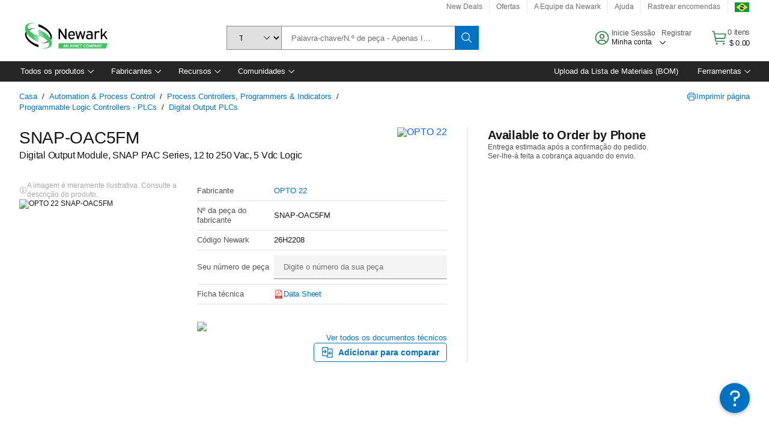

--- FILE ---
content_type: application/javascript
request_url: https://www.newark.com/7NTNvb/5/F/KaCK6mbw44DP/pYSEN0wzLrmSSX1rY9/Vk9uag/LDAZCWFe/ATIB
body_size: 163980
content:
(function(){if(typeof Array.prototype.entries!=='function'){Object.defineProperty(Array.prototype,'entries',{value:function(){var index=0;const array=this;return {next:function(){if(index<array.length){return {value:[index,array[index++]],done:false};}else{return {done:true};}},[Symbol.iterator]:function(){return this;}};},writable:true,configurable:true});}}());(function(){CV();jBc();EMc();var H2=function(qB,bJ){return qB in bJ;};var If=function(){return pO.apply(this,[tn,arguments]);};var Ir=function(RJ,rB){return RJ<<rB;};var qM=function(){return ["\x6c\x65\x6e\x67\x74\x68","\x41\x72\x72\x61\x79","\x63\x6f\x6e\x73\x74\x72\x75\x63\x74\x6f\x72","\x6e\x75\x6d\x62\x65\x72"];};var g3=function(){return vJ.apply(this,[jq,arguments]);};var MT=function rO(c3,SO){var BP=rO;for(c3;c3!=rn;c3){switch(c3){case gv:{if(jO(typeof gz[cM()[nJ(YP)].apply(null,[nB,YO,hX,Yj])][VC()[m9(KP)].apply(null,[RB,K5])],Bf(typeof wO()[kX(Jr)],OX('',[][[]]))?wO()[kX(YP)](lr,JB):wO()[kX(UM)].apply(null,[rM,pT]))){gz[cM()[nJ(YP)].call(null,nB,YO,hX,Ut)][MX()[qJ(bX)](RM,OT,H9)](gz[cM()[nJ(YP)](nB,YO,hX,f3)],VC()[m9(KP)](RB,K5),rO(nV,[wO()[kX(bX)](fP,XJ),function(Df,Ar){return rO.apply(this,[XI,arguments]);},SP()[F3(nB)].apply(null,[N4,Um,kC(YP),nM,KJ]),kC(kC(Fn)),jO(typeof MX()[qJ(bX)],OX('',[][[]]))?MX()[qJ(Jr)].apply(null,[tM,YP,UM]):MX()[qJ(GO)].apply(null,[l2,wt,kC(nB)]),kC(kC(Fn))]));}c3-=YD;(function(){return rO.apply(this,[XF,arguments]);}());fB.pop();}break;case nR:{c3=c1;LP=function(kP){return rO.apply(this,[fg,arguments]);}([function(O5,L3){return rO.apply(this,[lR,arguments]);},function(Wm,vj,DB){'use strict';return s3.apply(this,[Rw,arguments]);}]);}break;case Kw:{c3+=kn;g2[dX()[t4(Jr)](b9,Km,PO)]=function(nC){return rO.apply(this,[EF,arguments]);};}break;case LV:{c3+=Mb;for(var CO=YP;z5(CO,SO[jO(typeof wO()[kX(pT)],OX('',[][[]]))?wO()[kX(nB)](Z2,Ut):wO()[kX(YP)](st,Uf)]);CO++){var cj=SO[CO];if(jO(cj,null)&&jO(cj,undefined)){for(var BJ in cj){if(gz[cM()[nJ(YP)](nB,YO,UJ,kM)][Bf(typeof MX()[qJ(kM)],'undefined')?MX()[qJ(GO)](LT,p5,kC(kC(YP))):MX()[qJ(nB)](DR,GO,x2)][mm()[gM(nB)].call(null,Dm,DT,tO,UM)].call(cj,BJ)){bC[BJ]=cj[BJ];}}}}}break;case c1:{c3-=bz;fB.pop();}break;case ZN:{dJ=function(){return Mr.apply(this,[tL,arguments]);};c3=pq;fX=function(){return Mr.apply(this,[pR,arguments]);};xB=function(){return Mr.apply(this,[cR,arguments]);};F4=function(Kj,OO,Zm){return Mr.apply(this,[AV,arguments]);};}break;case Un:{g2[jO(typeof dX()[t4(KJ)],'undefined')?dX()[t4(KB)].call(null,Jf,m2,nX):dX()[t4(kM)](H4,L5,H9)]=function(ET,vM,Y1){fB.push(gX);if(kC(g2[cM()[nJ(nB)](ct,YP,I2,Z4)](ET,vM))){gz[Bf(typeof cM()[nJ(F9)],'undefined')?cM()[nJ(F9)](Im,wm,H3,F5):cM()[nJ(YP)](nB,YO,dP,kM)][MX()[qJ(bX)](Fg,OT,XO)](ET,vM,rO(nV,[jO(typeof wO()[kX(UM)],'undefined')?wO()[kX(YO)].call(null,PN,mj):wO()[kX(YP)](Yr,k1),kC(kC(Fn)),Cr()[Vr(KP)].call(null,Fm,rJ),Y1]));}fB.pop();};c3-=GL;}break;case Y:{gz[Cr()[Vr(Jr)](AD,Ut)][dX()[t4(Ut)](Tq,R3,kC(kC(nB)))]=function(LC){fB.push(Bj);var BX=MX()[qJ(Z4)](YL,Tj,HP);var tB=wO()[kX(pT)](ML,nP);var JP=gz[UO()[lt(YO)](FC,QN,Tm,rJ)](LC);for(var A5,z3,HX=nB,UT=tB;JP[dX()[t4(Z4)].call(null,xR,Ut,kC(nB))](gB(HX,nB))||(UT=Bf(typeof wO()[kX(Ut)],OX('',[][[]]))?wO()[kX(YP)].call(null,G5,SC):wO()[kX(Ut)](EV,XO),EM(HX,YP));BX+=UT[dX()[t4(Z4)].apply(null,[xR,Ut,R3])](DJ(L5,B2(A5,tP(Wr[F9],NT(EM(HX,Wr[hB]),Wr[F9])))))){z3=JP[dX()[t4(MP)](Bc,KM,Or)](HX+=x5(hB,Qr));if(Nr(z3,Wr[Qr])){throw new EB(VC()[m9(Ut)](F9,rD));}A5=gB(Ir(A5,KJ),z3);}var kr;return fB.pop(),kr=BX,kr;};c3-=rR;}break;case Sn:{c3=Un;var Lj={};fB.push(JC);g2[R5()[Pm(nB)].apply(null,[YP,jt,OP,Tj,H9])]=kP;g2[VC()[m9(KB)].apply(null,[P9,fj])]=Lj;}break;case Iw:{var XP;return fB.pop(),XP=lm,XP;}break;case tv:{c3-=mq;g2[VC()[m9(UM)](f3,YJ)]=function(x4,GJ){if(DJ(GJ,YP))x4=g2(x4);fB.push(H3);if(DJ(GJ,KJ)){var bM;return fB.pop(),bM=x4,bM;}if(DJ(GJ,Wr[YP])&&Bf(typeof x4,t5()[DP(nB)].apply(null,[Jt,wf,tt,WP,Dm,YO]))&&x4&&x4[R5()[Pm(YP)](GO,B9,Yt,IJ,Qr)]){var RX;return fB.pop(),RX=x4,RX;}var sf=gz[cM()[nJ(YP)](nB,YO,Om,sX)][dX()[t4(UM)].apply(null,[AB,tt,kC(kC(nB))])](null);g2[dX()[t4(Jr)](Nj,Km,Or)](sf);gz[cM()[nJ(YP)](nB,YO,Om,IJ)][jO(typeof MX()[qJ(kM)],OX('',[][[]]))?MX()[qJ(bX)](jC,OT,XO):MX()[qJ(GO)].call(null,wr,fj,Am)](sf,dX()[t4(KP)].call(null,jC,tT,OB),rO(nV,[Bf(typeof wO()[kX(Jr)],OX('',[][[]]))?wO()[kX(YP)].call(null,b5,Er):wO()[kX(YO)].call(null,KL,mj),kC(kC([])),wO()[kX(bX)].apply(null,[c2,XJ]),x4]));if(DJ(GJ,F9)&&NP(typeof x4,UO()[lt(Jr)](Km,zP,vT,cf)))for(var Sr in x4)g2[jO(typeof dX()[t4(Jr)],OX([],[][[]]))?dX()[t4(KB)](YT,m2,Am):dX()[t4(kM)](k3,S2,Tj)](sf,Sr,function(EO){return x4[EO];}.bind(null,Sr));var XX;return fB.pop(),XX=sf,XX;};}break;case lR:{var O5=SO[SI];c3=gv;var L3=SO[Fn];fB.push(r3);}break;case Vq:{(function(Fj,T4){return pO.apply(this,[Iq,arguments]);}(['V8J8CCq','CbbqbvXXXXXX','V8BVBCz8BbvXXXXXX','0bVXVX0','0X8V','J0B8','0CqJV','C','z','0','0X','0z','zb','8X','X','8','8BBB','0XXXX','b','00','V','BBB','q8','0B','q','0vzq'],WO));c3+=dv;Wr=mS(DV,[['VXBbvXXXXXX','V','J','0','8bbvXXXXXX','X','B8','CbbqbvXXXXXX','CbzBq','V8BVBCz8BbvXXXXXX','JqJJCXzvXXXXXX','V8J8CCq','JJJJJJJ','8','8XVJ','qCXX','VXBC','q8zCJ','q','b','0b','0z','0XXXXXXX','C','B','0X','0J','80','8V','8B','8b','BX','qq','008','0XXX','V8BVBCz8BC','qXXX','0XX0','VBBB','0XXXX','0X8V','JC8','0q','Cz','8XXX','8BX','8X0C','BBBBBB','q8','0vJ0','z','000','8q','00','zC','qCXXXXX','8v00','8XX','8888','80B'],kC([])]);rF=function GTYHRJtNKd(){hG();wF();function CT(){return NY(zx(),94305);}function Y3(){this["hB"]++;this.Gz=qx;}Mb();function DF(){return bT.apply(this,[Mx,arguments]);}function kp(){return Uj.apply(this,[KP,arguments]);}function Jt(){return bT.apply(this,[g3,arguments]);}var CP;function h(){return bT.apply(this,[R3,arguments]);}function CG(){sG=["\x61\x70\x70\x6c\x79","\x66\x72\x6f\x6d\x43\x68\x61\x72\x43\x6f\x64\x65","\x53\x74\x72\x69\x6e\x67","\x63\x68\x61\x72\x43\x6f\x64\x65\x41\x74"];}function zG(){return bT.apply(this,[KP,arguments]);}function UB(BB,OB){return BB!==OB;}0x5b6e64d,3158920038;function qh(){return W3.apply(this,[sp,arguments]);}function MB(){return SB(`${VP()[rP(EF)]}`,Ez(),jp()-Ez());}function qz(){return W3.apply(this,[IG,arguments]);}function pW(JP,Rh){return JP===Rh;}function Yt(){return [")5Z-R","\rW\x07/n=I","","&0L=mN-+~*\f-tc","/","FGG` e)oqe\x40[+YaV_gqI(2h"];}function Mb(){XB=cz+q*Mz,dB=GP+RW*Mz,cW=kt+q*Mz,WT=Ut+q*Mz,KP=RW+RW*Mz,R3=q+lB*Mz,B=Ut+p3*Mz,sp=GP+lB*Mz,Mx=Bj+RW*Mz,Fj=GP+p3*Mz,bG=Bj+q*Mz,Q=lB+q*Mz,VY=lB+q*Mz+gG*Mz*Mz+Mz*Mz*Mz,tt=cz+Mz,D=lB+p3*Mz,PG=cz+p3*Mz,LB=Ut+RW*Mz,IG=p3+lB*Mz,Vh=lB+RW*Mz,nG=gG+q*Mz+RW*Mz*Mz+GP*Mz*Mz*Mz+p3*Mz*Mz*Mz*Mz,bb=gG+lB*Mz,HT=q+q*Mz,kz=cz+RW*Mz,Z3=RW+lB*Mz,EP=p3+RW*Mz+p3*Mz*Mz+p3*Mz*Mz*Mz+GP*Mz*Mz*Mz*Mz,Pt=q+Mz,zT=q+RW*Mz,ZG=cz+lB*Mz,Aq=p3+q*Mz,Hp=GP+RW*Mz+p3*Mz*Mz+p3*Mz*Mz*Mz+GP*Mz*Mz*Mz*Mz,lP=gG+q*Mz,Aj=Ut+GP*Mz,GG=lB+Mz,g3=gG+GP*Mz,j=kt+Mz,TF=gG+p3*Mz,Ft=lB+lB*Mz,sz=kt+p3*Mz,KF=RW+Mz,hz=Bj+lB*Mz,Nb=RW+q*Mz,mh=GP+cz*Mz+q*Mz*Mz+p3*Mz*Mz*Mz+p3*Mz*Mz*Mz*Mz,Yj=Bj+p3*Mz,qG=p3+p3*Mz,Sq=p3+Mz,lF=Ut+lB*Mz,nZ=Ut+Mz;}function VP(){var rh=[]['\x65\x6e\x74\x72\x69\x65\x73']();VP=function(){return rh;};return rh;}function qq(){return cb.apply(this,[Mz,arguments]);}function NY(w3,jj){var P3={w3:w3,YF:jj,CZ:0,hB:0,Gz:zF};while(!P3.Gz());return P3["YF"]>>>0;}function SW(){return bT.apply(this,[lP,arguments]);}function GZ(){return cb.apply(this,[XB,arguments]);}function HB(){return W3.apply(this,[sz,arguments]);}function BF(){var wY=new Object();BF=function(){return wY;};return wY;}function wF(){gG=+[],cz=[+ ! +[]]+[+[]]-+ ! +[],kt=+ ! +[]+! +[]+! +[]+! +[]+! +[]+! +[]+! +[],GP=+ ! +[]+! +[]+! +[]+! +[]+! +[]+! +[],lB=! +[]+! +[]+! +[]+! +[],p3=+ ! +[]+! +[]+! +[]+! +[]+! +[],Ut=+ ! +[],q=! +[]+! +[],Mz=[+ ! +[]]+[+[]]-[],Bj=[+ ! +[]]+[+[]]-+ ! +[]-+ ! +[],RW=+ ! +[]+! +[]+! +[];}var Ij;function qx(){if(this["hB"]<Dh(this["w3"]))this.Gz=zF;else this.Gz=Rq;}function SB(a,b,c){return a.substr(b,c);}function dz(){this["vT"]=this["vT"]<<15|this["vT"]>>>17;this.Gz=Hx;}function Ot(){this["YF"]^=this["YF"]>>>16;this.Gz=db;}function EB(){return ["_\bh%Z\x07<M_<c$\trZ H9\fu.4","","2;EX","","y","K3yYbf7TS=L","p","6\x3fMYM\nI;8_E\x00QQ\fb2JOT ::\x07\f C[\x07\x07[.1XYGH-1F\vK+X7$"];}function Cb(){return Nh.apply(this,[kz,arguments]);}function c3(){return Uj.apply(this,[D,arguments]);}function Fz(){if([10,13,32].includes(this["vT"]))this.Gz=Y3;else this.Gz=zt;}function f(){return Uj.apply(this,[XB,arguments]);}var jx;function hG(){Up=[]['\x6b\x65\x79\x73']();EF=0;VP()[rP(EF)]=GTYHRJtNKd;if(typeof window!==[]+[][[]]){t=window;}else if(typeof global!==''+[][[]]){t=global;}else{t=this;}}function Wj(hp){return -hp;}function wt(){return Nh.apply(this,[Yj,arguments]);}function rP(tZ){return Rb()[tZ];}function jG(){return Uj.apply(this,[Q,arguments]);}function Tj(){return cb.apply(this,[GG,arguments]);}function wZ(Dz,l){var B3=wZ;switch(Dz){case GG:{var K=l[gG];K[K[IF](rT)]=function(){this[lG].push(Wb(this[Vx](),this[Vx]()));};wZ(g3,[K]);}break;case WT:{var N=l[gG];N[N[IF](xT)]=function(){this[lG].push(EG(this[Vx](),this[Vx]()));};wZ(Nb,[N]);}break;case hz:{var bB=l[gG];bB[bB[IF](cx)]=function(){var lq=this[Nz]();var Fq=bB[W]();if(wG(this[Vx](lq))){this[Lq](xP.W,Fq);}};wZ(B,[bB]);}break;case Nb:{var C=l[gG];C[C[IF](HP)]=function(){this[lG].push(this[lb]());};wZ(hz,[C]);}break;case lB:{var LG=l[gG];LG[LG[IF](xY)]=function(){var MW=this[lG].pop();var Gh=this[Nz]();if(zj(typeof MW,lx()[wT(AB)].apply(null,[Kq,Mq]))){throw BF()[Uq(AB)].apply(null,[Wj(q3),IP,hb]);}if(R(Gh,Kx)){MW.j++;return;}this[lG].push(new Proxy(MW,{get(Mh,vj,OT){if(Gh){return ++Mh.j;}return Mh.j++;}}));};wZ(Ut,[LG]);}break;case kt:{var lj=l[gG];lj[lj[IF](E)]=function(){this[lG].push(this[W]());};Uj(Z3,[lj]);}break;case B:{var T3=l[gG];T3[T3[IF](vY)]=function(){this[lG].push(rG(this[Vx](),this[Vx]()));};wZ(q,[T3]);}break;case Ut:{var pb=l[gG];pb[pb[IF](Zq)]=function(){this[lG].push(LZ(this[Vx](),this[Vx]()));};wZ(GG,[pb]);}break;case q:{var H=l[gG];H[H[IF](hh)]=function(){this[lG].push(this[bz]());};wZ(kt,[H]);}break;case g3:{var xq=l[gG];xq[xq[IF](jP)]=function(){var Gp=this[Nz]();var U=xq[W]();if(this[Vx](Gp)){this[Lq](xP.W,U);}};wZ(WT,[xq]);}break;}}function Ch(Yh,Yp){return Yh<Yp;}function GB(){this["YF"]^=this["YF"]>>>13;this.Gz=bp;}var KT;function YT(){return bT.apply(this,[ZG,arguments]);}var At;function IW(){this["p"]=(this["YF"]&0xffff)*5+(((this["YF"]>>>16)*5&0xffff)<<16)&0xffffffff;this.Gz=OW;}function Dh(a){return a.length;}function OW(){this["YF"]=(this["p"]&0xffff)+0x6b64+(((this["p"]>>>16)+0xe654&0xffff)<<16);this.Gz=Yq;}var Op;var zY;var Ix;function fq(Xx,jh){return Xx%jh;}var tt,Mx,Q,HT,Aj,GG,Yj,kz,sp,j,D,LB,IG,R3,Sq,zT,nZ,Aq,Ft,qG,Nb,VY,sz,g3,bG,mh,PG,cW,bb,ZG,lF,XB,EP,hz,nG,Vh,B,TF,Fj,KF,dB,lP,Z3,Hp,WT,KP,Pt;var Kx,z3,G,EF,zq,Kq,AB,IP,Ox,hb,OZ,nt,kP,xF,dq,E,QF,XP,hj,YY,FW,Jp,hh,wz,cT,Lp,cP,Hq,Sp,Vx,TT,N3,Qt,vY,gt,hx,Nz,WG,Hz,fT,q3,xb,th,xT,NG,J,Db,Zb,OY,b3,lG,l3,nF,ZW,IF,Mj,kx,BZ,EZ,F,Cj,mG,Lq,W,lt,qt,jY,It,Pb,zh,WY,VB,Uz,Ap,mb,Qb,hZ,L3,pG,nW,kG,lb,tz,jq,Zh,wh,bz,cx,HP,jP,rT,Zq,xY,Mq,gb,NP,mP,Ht,jW,Mp,sZ,s,Gj;function Rq(){this["YF"]^=this["CZ"];this.Gz=Ot;}function Jj(){return cb.apply(this,[lB,arguments]);}function Xt(){return Np.apply(this,[Aj,arguments]);}function Uq(PZ){return Rb()[PZ];}function rG(st,Tx){return st>>Tx;}function wT(MG){return Rb()[MG];}function LW(){return W3.apply(this,[Fj,arguments]);}function Mt(){return wZ.apply(this,[Ut,arguments]);}function KW(){var Kp=[]['\x6b\x65\x79\x73']();KW=function(){return Kp;};return Kp;}var kF;function DW(){return wZ.apply(this,[q,arguments]);}function gh(fz,rt){return fz<<rt;}function zF(){this["vT"]=mT(this["w3"],this["hB"]);this.Gz=Fz;}function qF(RZ,NW){var VZ=qF;switch(RZ){case KP:{var Gb=NW[gG];var Px=NW[Ut];var Dq=NW[q];var mx=NW[RW];var ft=YW[G];var fb=LZ([],[]);var FP=YW[mx];for(var YB=px(FP.length,Kx);pp(YB,EF);YB--){var FB=fq(LZ(LZ(YB,Gb),Ph()),ft.length);var QT=Wz(FP,YB);var Yx=Wz(ft,FB);fb+=Np(bG,[AP(rj(AP(QT,Yx)),Lt(QT,Yx))]);}return bt(Aq,[fb]);}break;case zT:{var RY=NW[gG];var Eh=NW[Ut];var sY=Ix[zq];var NT=LZ([],[]);var pY=Ix[RY];for(var n3=px(pY.length,Kx);pp(n3,EF);n3--){var XG=fq(LZ(LZ(n3,Eh),Ph()),sY.length);var tT=Wz(pY,n3);var Dj=Wz(sY,XG);NT+=Np(bG,[Lt(AP(rj(tT),Dj),AP(rj(Dj),tT))]);}return bt(HT,[NT]);}break;case Bj:{var cY=NW[gG];var VG=LZ([],[]);for(var Hh=px(cY.length,Kx);pp(Hh,EF);Hh--){VG+=cY[Hh];}return VG;}break;case R3:{var Zz=NW[gG];CP.CB=qF(Bj,[Zz]);while(Ch(CP.CB.length,E))CP.CB+=CP.CB;}break;case bb:{Uh=function(Lb){return qF.apply(this,[R3,arguments]);};CP(EF,Wj(XP));}break;case j:{var fh=NW[gG];var Bt=LZ([],[]);var sT=px(fh.length,Kx);if(pp(sT,EF)){do{Bt+=fh[sT];sT--;}while(pp(sT,EF));}return Bt;}break;case gG:{var jb=NW[gG];Op.vp=qF(j,[jb]);while(Ch(Op.vp.length,hj))Op.vp+=Op.vp;}break;case lB:{Xz=function(Vp){return qF.apply(this,[gG,arguments]);};Op(Wj(YY),EF,FW);}break;case LB:{var ZT=NW[gG];var Zp=NW[Ut];var KY=NW[q];var tY=Ij[AB];var M3=LZ([],[]);var Dp=Ij[Zp];var Ax=px(Dp.length,Kx);while(pp(Ax,EF)){var Gx=fq(LZ(LZ(Ax,ZT),Ph()),tY.length);var IZ=Wz(Dp,Ax);var nB=Wz(tY,Gx);M3+=Np(bG,[Lt(AP(rj(IZ),nB),AP(rj(nB),IZ))]);Ax--;}return bt(Nb,[M3]);}break;case WT:{var Vb=NW[gG];var xW=LZ([],[]);var St=px(Vb.length,Kx);while(pp(St,EF)){xW+=Vb[St];St--;}return xW;}break;}}var GT;function bt(qZ,nY){var MP=bt;switch(qZ){case Sq:{var cZ=nY[gG];BY=function(HW,V3,AF){return Nx.apply(this,[Ft,arguments]);};return Rp(cZ);}break;case qG:{var dG=nY[gG];var BG=nY[Ut];var kb=nY[q];var SF=jx[AB];var TZ=LZ([],[]);var Qz=jx[dG];for(var hY=px(Qz.length,Kx);pp(hY,EF);hY--){var Ah=fq(LZ(LZ(hY,BG),Ph()),SF.length);var fp=Wz(Qz,hY);var r3=Wz(SF,Ah);TZ+=Np(bG,[AP(rj(AP(fp,r3)),Lt(fp,r3))]);}return bt(Sq,[TZ]);}break;case Ut:{var XF=nY[gG];var Rt=nY[Ut];var gj=KW()[I3(EF)].apply(null,[z3,Wj(Qt),vY]);for(var Gt=EF;Ch(Gt,XF[BF()[Uq(zq)].call(null,gt,z3,IP)]);Gt=LZ(Gt,Kx)){var vW=XF[VP()[rP(Kx)](Wj(hx),wG({}),wG(wG(Kx)),Kx)](Gt);var kT=Rt[vW];gj+=kT;}return gj;}break;case Mx:{var qB={'\x43':BF()[Uq(EF)].apply(null,[Wj(Jp),Kq,hh]),'\x44':lx()[wT(EF)](Kx,Wj(wz)),'\x4a':BF()[Uq(Kx)].call(null,Wj(cT),zq,Lp),'\x5a':BF()[Uq(z3)].call(null,Wj(cP),Kx,Hq),'\x66':BF()[Uq(G)].apply(null,[Wj(Sp),G,Vx]),'\x70':VP()[rP(EF)](Wj(TT),zq,wG({}),EF),'\x77':lx()[wT(Kx)](z3,Wj(N3))};return function(zz){return bt(Ut,[zz,qB]);};}break;case KP:{var JT=nY[gG];var jB=nY[Ut];var OG=nY[q];var A3=nY[RW];var ZY=LZ([],[]);var kq=fq(LZ(JT,Ph()),Nz);var mF=YW[A3];for(var hF=EF;Ch(hF,mF.length);hF++){var AY=Wz(mF,hF);var DB=Wz(GT.jZ,kq++);ZY+=Np(bG,[AP(rj(AP(AY,DB)),Lt(AY,DB))]);}return ZY;}break;case Aq:{var fZ=nY[gG];GT=function(Tq,Zj,rW,b){return bt.apply(this,[KP,arguments]);};return KT(fZ);}break;case nZ:{var mB=nY[gG];var cG=nY[Ut];var Cp=nY[q];var O=LZ([],[]);var C3=fq(LZ(mB,Ph()),NG);var Nt=Ij[cG];for(var VW=EF;Ch(VW,Nt.length);VW++){var rY=Wz(Nt,VW);var nh=Wz(Op.vp,C3++);O+=Np(bG,[Lt(AP(rj(rY),nh),AP(rj(nh),rY))]);}return O;}break;case Nb:{var O3=nY[gG];Op=function(d,dF,nq){return bt.apply(this,[nZ,arguments]);};return Xz(O3);}break;case cW:{var YG=nY[gG];var DY=nY[Ut];var DG=LZ([],[]);var vF=fq(LZ(DY,Ph()),Ox);var wb=Ix[YG];var WB=EF;if(Ch(WB,wb.length)){do{var rb=Wz(wb,WB);var j3=Wz(CP.CB,vF++);DG+=Np(bG,[Lt(AP(rj(rb),j3),AP(rj(j3),rb))]);WB++;}while(Ch(WB,wb.length));}return DG;}break;case HT:{var Vq=nY[gG];CP=function(ZZ,vZ){return bt.apply(this,[cW,arguments]);};return Uh(Vq);}break;}}var gG,Bj,cz,p3,kt,GP,RW,Mz,q,lB,Ut;function zx(){return UY()+qj()+typeof t[VP()[rP(EF)].name];}function Ob(a,b,c){return a.indexOf(b,c);}function Wz(rz,Ej){return rz[sG[G]](Ej);}function Np(Az,dh){var PF=Np;switch(Az){case Mx:{var zB=dh[gG];var Xh=dh[Ut];var np=[];var nP=bt(Mx,[]);var YZ=Xh?t[KW()[I3(z3)](EF,Wj(YY),wG(wG(Kx)))]:t[KW()[I3(Kx)](Kx,J,Db)];for(var vB=EF;Ch(vB,zB[BF()[Uq(zq)].apply(null,[gt,z3,wG(wG({}))])]);vB=LZ(vB,Kx)){np[VP()[rP(z3)](Wj(Zb),fT,OY,z3)](YZ(nP(zB[vB])));}return np;}break;case Aj:{var jT=dh[gG];KT(jT[EF]);for(var fW=EF;Ch(fW,jT.length);++fW){VP()[jT[fW]]=function(){var Qq=jT[fW];return function(dj,TY,Ux,k3){var Nj=GT(dj,nt,b3,k3);VP()[Qq]=function(){return Nj;};return Nj;};}();}}break;case bG:{var HF=dh[gG];if(V(HF,EP)){return t[sG[z3]][sG[Kx]](HF);}else{HF-=Hp;return t[sG[z3]][sG[Kx]][sG[EF]](null,[LZ(rG(HF,xF),mh),LZ(fq(HF,VY),nG)]);}}break;}}function cb(K3,Fx){var CW=cb;switch(K3){case p3:{var cq=Fx[gG];cq[cq[IF](gb)]=function(){this[hj](this[lG].pop(),this[Vx](),this[Nz]());};wZ(lB,[cq]);}break;case Vh:{var Jx=Fx[gG];Jx[Jx[IF](NP)]=function(){this[lG].push(this[Nz]());};cb(p3,[Jx]);}break;case Mz:{var dp=Fx[gG];cb(Vh,[dp]);}break;case XB:{var Ip=Fx[gG];var UT=Fx[Ut];Ip[IF]=function(LT){return fq(LZ(LT,UT),mP);};cb(Mz,[Ip]);}break;case dB:{var m=Fx[gG];m[L3]=function(){var sB=this[Nz]();while(zj(sB,xP._)){this[sB](this);sB=this[Nz]();}};}break;case GG:{var XY=Fx[gG];XY[nF]=function(bh,Yb){return {get j(){return bh[Yb];},set j(Sz){bh[Yb]=Sz;}};};cb(dB,[XY]);}break;case zT:{var cB=Fx[gG];cB[EZ]=function(Oq){return {get j(){return Oq;},set j(QG){Oq=QG;}};};cb(GG,[cB]);}break;case lB:{var gF=Fx[gG];gF[mb]=function(fG){return {get j(){return fG;},set j(M){fG=M;}};};cb(zT,[gF]);}break;case PG:{var XT=Fx[gG];XT[lb]=function(){var Vj=Lt(gh(this[Nz](),Ox),this[Nz]());var Tt=KW()[I3(EF)](z3,Wj(Qt),Ox);for(var Qp=EF;Ch(Qp,Vj);Qp++){Tt+=String.fromCharCode(this[Nz]());}return Tt;};cb(lB,[XT]);}break;case cz:{var xx=Fx[gG];xx[W]=function(){var qP=Lt(Lt(Lt(gh(this[Nz](),Zh),gh(this[Nz](),nt)),gh(this[Nz](),Ox)),this[Nz]());return qP;};cb(PG,[xx]);}break;}}function VT(){this["YF"]^=this["vT"];this.Gz=Tz;}function QP(UP,sq){return UP==sq;}function qY(Ih,Xj){return Ih^Xj;}function I3(S3){return Rb()[S3];}function gB(wj){this[lG]=Object.assign(this[lG],wj);}function W3(Y,gY){var mW=W3;switch(Y){case IG:{var Oz=gY[gG];Oz[Oz[IF](mG)]=function(){this[Lq](xP.W,this[W]());};Nh(KF,[Oz]);}break;case HT:{var rB=gY[gG];rB[rB[IF](lt)]=function(){this[lG]=[];At.call(this[qt]);this[Lq](xP.W,this[Kx].length);};W3(IG,[rB]);}break;case Fj:{var YP=gY[gG];YP[YP[IF](jY)]=function(){var Kj=[];var Vz=this[lG].pop();var gp=px(this[lG].length,Kx);for(var bq=EF;Ch(bq,Vz);++bq){Kj.push(this[It](this[lG][gp--]));}this[hj](lx()[wT(zq)](IP,Pb),Kj);};W3(HT,[YP]);}break;case Sq:{var tp=gY[gG];tp[tp[IF](zh)]=function(){this[lG].push(Lt(this[Vx](),this[Vx]()));};W3(Fj,[tp]);}break;case sz:{var S=gY[gG];S[S[IF](WY)]=function(){dt.call(this[qt]);};W3(Sq,[S]);}break;case Pt:{var Cq=gY[gG];Cq[Cq[IF](VB)]=function(){this[lG].push(qY(this[Vx](),this[Vx]()));};W3(sz,[Cq]);}break;case WT:{var Dt=gY[gG];Dt[Dt[IF](Uz)]=function(){zY.call(this[qt]);};W3(Pt,[Dt]);}break;case Vh:{var HZ=gY[gG];HZ[HZ[IF](Ap)]=function(){var x=[];var vG=this[Nz]();while(vG--){switch(this[lG].pop()){case EF:x.push(this[Vx]());break;case Kx:var sW=this[Vx]();for(var gz of sW){x.push(gz);}break;}}this[lG].push(this[mb](x));};W3(WT,[HZ]);}break;case sp:{var Bq=gY[gG];Bq[Bq[IF](Qb)]=function(){var BP=this[Nz]();var RG=this[lG].pop();var dZ=this[lG].pop();var dY=this[lG].pop();var SG=this[hZ][xP.W];this[Lq](xP.W,RG);try{this[L3]();}catch(Qh){this[lG].push(this[EZ](Qh));this[Lq](xP.W,dZ);this[L3]();}finally{this[Lq](xP.W,dY);this[L3]();this[Lq](xP.W,SG);}};W3(Vh,[Bq]);}break;case j:{var hq=gY[gG];hq[hq[IF](pG)]=function(){this[lG].push(pW(this[Vx](),this[Vx]()));};W3(sp,[hq]);}break;}}function Wq(){return Uj.apply(this,[p3,arguments]);}function V(lz,Jz){return lz<=Jz;}function rj(v3){return ~v3;}function Yq(){this["CZ"]++;this.Gz=Y3;}var w;function qj(){return SB(`${VP()[rP(EF)]}`,jp()+1);}function Wb(Z,Qx){return Z/Qx;}var Uh;function jp(){return Ob(`${VP()[rP(EF)]}`,";",XZ());}function Jb(){return Nh.apply(this,[TF,arguments]);}function wG(JW){return !JW;}function J3(){return wZ.apply(this,[GG,arguments]);}function xp(){return cb.apply(this,[cz,arguments]);}function lx(){var n=[];lx=function(){return n;};return n;}function zj(RF,k){return RF!=k;}var sG;var Up;function LZ(tq,rq){return tq+rq;}function WW(){return wZ.apply(this,[Nb,arguments]);}function BY(){return bt.apply(this,[qG,arguments]);}function rZ(){return W3.apply(this,[j,arguments]);}function Dx(){return Uj.apply(this,[qG,arguments]);}var Ex;function ZB(){return Nx.apply(this,[Pt,arguments]);}function AP(RP,IB){return RP&IB;}function Ph(){var s3;s3=MB()-CT();return Ph=function(){return s3;},s3;}var t3;function Kh(){return cb.apply(this,[p3,arguments]);}function UY(){return SB(`${VP()[rP(EF)]}`,0,XZ());}function Tz(){this["YF"]=this["YF"]<<13|this["YF"]>>>19;this.Gz=IW;}return Nh.call(this,lB);function QB(){return wZ.apply(this,[kt,arguments]);}function EG(bZ,pF){return bZ*pF;}var dt;function h3(){return Nh.apply(this,[KF,arguments]);}function pt(){return cb.apply(this,[Vh,arguments]);}function jF(){return W3.apply(this,[WT,arguments]);}function dP(){return cb.apply(this,[dB,arguments]);}function hT(){return wZ.apply(this,[B,arguments]);}var xP;function xZ(){return Nx.apply(this,[j,arguments]);}function Th(){return bT.apply(this,[B,arguments]);}function bT(H3,U3){var T=bT;switch(H3){case Mx:{var sb=U3[gG];sb[bz]=function(){var Bx=KW()[I3(EF)].apply(null,[z3,Wj(Qt),kG]);for(let f3=EF;Ch(f3,Ox);++f3){Bx+=this[Nz]().toString(z3).padStart(Ox,VP()[rP(EF)](Wj(TT),wG([]),Ht,EF));}var Bb=parseInt(Bx.slice(Kx,fT),z3);var pj=Bx.slice(fT);if(QP(Bb,EF)){if(QP(pj.indexOf(BF()[Uq(z3)](Wj(cP),Kx,jW)),Wj(Kx))){return EF;}else{Bb-=t3[G];pj=LZ(VP()[rP(EF)].call(null,Wj(TT),gb,lb,EF),pj);}}else{Bb-=t3[zq];pj=LZ(BF()[Uq(z3)](Wj(cP),Kx,Mp),pj);}var JB=EF;var zp=Kx;for(let Q3 of pj){JB+=EG(zp,parseInt(Q3));zp/=z3;}return EG(JB,Math.pow(z3,Bb));};cb(cz,[sb]);}break;case R3:{var vz=U3[gG];vz[xb]=function(Ub,fj){var nj=atob(Ub);var wp=EF;var JZ=[];var Tb=EF;for(var pB=EF;Ch(pB,nj.length);pB++){JZ[Tb]=nj.charCodeAt(pB);wp=qY(wp,JZ[Tb++]);}cb(XB,[this,fq(LZ(wp,fj),mP)]);return JZ;};bT(Mx,[vz]);}break;case Vh:{var qp=U3[gG];qp[Nz]=function(){return this[Kx][this[hZ][xP.W]++];};bT(R3,[qp]);}break;case lP:{var rp=U3[gG];rp[Vx]=function(vt){return this[It](vt?this[lG][px(this[lG][BF()[Uq(zq)].apply(null,[gt,z3,wG(wG(Kx))])],Kx)]:this[lG].pop());};bT(Vh,[rp]);}break;case KP:{var wx=U3[gG];wx[It]=function(cj){return QP(typeof cj,lx()[wT(AB)].apply(null,[Kq,Mq]))?cj.j:cj;};bT(lP,[wx]);}break;case ZG:{var KG=U3[gG];KG[kG]=function(F3){return OF.call(this[qt],F3,this);};bT(KP,[KG]);}break;case g3:{var Lx=U3[gG];Lx[hj]=function(Rz,X3,MT){if(QP(typeof Rz,lx()[wT(AB)](Kq,Mq))){MT?this[lG].push(Rz.j=X3):Rz.j=X3;}else{sj.call(this[qt],Rz,X3);}};bT(ZG,[Lx]);}break;case B:{var xG=U3[gG];xG[Lq]=function(QW,tx){this[hZ][QW]=tx;};xG[sZ]=function(Pq){return this[hZ][Pq];};bT(g3,[xG]);}break;}}var OF;function Ez(){return XZ()+Dh("\x35\x62\x36\x65\x36\x34\x64")+3;}var Xz;var YW;function Ab(){return this;}function pp(Lz,Xp){return Lz>=Xp;}function PY(){return Uj.apply(this,[IG,arguments]);}var fB;var t;function ht(){return ["G","5Y#","H","pITg8O_a\'Cv8&G]Dc[hkA!","-_K-(9gw4c\x00&d3\r"];}var Rp;function Ep(){return ["#P\x07","X","]","yB)\"JO\r\x3f>\rY\bY~8\\\n","F[p>GD2L=m*","H\n\vC;(JZL< \f\f\x07\r<)B\bML2 HA","B<&O","\x3f>\rY\bY-"];}function mT(a,b){return a.charCodeAt(b);}var sj;function Fb(){return Uj.apply(this,[Z3,arguments]);}function Nx(Iz,gP){var lp=Nx;switch(Iz){case Bj:{var Ib=gP[gG];BY.vq=qF(WT,[Ib]);while(Ch(BY.vq.length,WG))BY.vq+=BY.vq;}break;case XB:{Rp=function(WF){return Nx.apply(this,[Bj,arguments]);};bt.call(null,qG,[G,Wj(Hz),fT]);}break;case TF:{var Pz=gP[gG];var Bp=LZ([],[]);var EW=px(Pz.length,Kx);while(pp(EW,EF)){Bp+=Pz[EW];EW--;}return Bp;}break;case Vh:{var Lj=gP[gG];GT.jZ=Nx(TF,[Lj]);while(Ch(GT.jZ.length,xb))GT.jZ+=GT.jZ;}break;case Nb:{KT=function(dT){return Nx.apply(this,[Vh,arguments]);};GT(Wj(th),wG(wG({})),xT,zq);}break;case hz:{Kx=+ ! ![];z3=Kx+Kx;G=Kx+z3;EF=+[];zq=z3-Kx+G;Kq=z3*G*Kx;AB=G+zq-z3;IP=G*Kx*zq-AB;Ox=IP-Kq+zq*G-AB;hb=zq*AB-z3-G-Kq;OZ=zq*Kq+IP*Ox-hb;nt=Ox+AB+Kx+z3;kP=hb*Ox*G+AB;xF=Kx*AB+hb-Ox+zq;dq=Kx-G+hb*AB-xF;E=Kq+Kx+xF*IP-dq;QF=dq+hb*Ox+AB-xF;XP=AB*Kx*QF+IP+hb;hj=Ox+zq*Kx+IP*xF;YY=z3+G+AB*QF;FW=Kx-zq-AB+dq*G;Jp=IP*Kq*xF-QF+Ox;hh=Kx+G*dq-Ox*AB;wz=AB*Ox*hb+dq*G;cT=Kq+QF-hb+dq*zq;Lp=IP*xF+Kq+hb+Ox;cP=xF+IP*AB*G+Kq;Hq=z3+Ox+IP+AB*Kx;Sp=Ox*xF+z3+IP-Kq;Vx=Kx+z3-G+Ox+dq;TT=hb*G+QF*AB+z3;N3=Kq+G+hb*IP+zq;Qt=AB*QF+Kx-Kq-G;vY=dq*z3+Kx-zq;gt=QF+xF-Ox+hb*dq;hx=QF+xF+Ox+IP+Kx;Nz=zq+Ox-Kx+Kq;WG=AB-Kq+zq*Ox+Kx;Hz=QF+Ox+IP*Kq*xF;fT=Kq-xF+hb+Ox-Kx;q3=QF+zq*Kq-xF*Kx;xb=xF*G+Ox-zq;th=zq*z3+QF*AB;xT=AB+Kx+Ox*hb;NG=Kx+z3*IP+AB+Ox;J=dq-Ox-hb+zq*QF;Db=hb+Kx+xF*IP+Ox;Zb=Ox+Kq*z3+zq*hb;OY=Kq+dq+G+Kx+hb;b3=Kx+Kq+Ox+zq*IP;lG=IP+xF+AB*dq+Kq;l3=AB*dq-G;nF=Kq*dq+Ox*IP-AB;ZW=xF+IP+zq*Ox*Kq;IF=QF*z3+Ox+zq+G;Mj=hb+dq*z3+zq*Ox;kx=QF*Kx-AB+z3+dq;BZ=AB+dq+Ox+QF-xF;EZ=Ox+AB*zq-Kx;F=IP+z3+QF-zq+dq;Cj=z3+zq*dq+hb;mG=QF+hb*AB+z3;Lq=z3-hb+AB*dq-zq;W=Kx+hb*G+Kq+QF;lt=xF+IP*Kx+dq+QF;qt=QF-AB+G+Kq*xF;jY=xF*Kq+QF+AB-Ox;It=QF-Kx+z3*IP;Pb=xF*dq+QF+Kq+zq;zh=IP+Ox+G+AB*dq;WY=QF+G*dq-AB-Ox;VB=AB+Ox*zq*Kq-IP;Uz=dq*Kq+Kx-xF+G;Ap=IP+hb+Kx+z3*QF;mb=Kx+z3*QF+G-xF;Qb=dq*Kq+xF*z3+Ox;hZ=dq*IP+xF+AB-z3;L3=QF+z3-Kq+IP*xF;pG=Kq*zq*xF-Kx-IP;nW=Ox*dq-IP*zq+z3;kG=IP-z3+Kq*hb+dq;lb=zq*hb+xF+Kx-z3;tz=Ox-IP+AB+hb;jq=xF*z3+Kq-AB;Zh=zq*hb-xF-AB+G;wh=Kq+z3+Kx+dq;bz=AB*Kx*Ox*z3*G;cx=hb*Ox-Kx+AB-Kq;HP=hb*AB-xF+IP+dq;jP=dq+xF*AB+Kx-zq;rT=zq+xF*hb-Ox;Zq=hb*Kq+dq-G+xF;xY=z3+zq*IP*G+xF;Mq=QF+hb+AB*xF*Kx;gb=dq*G+Kq+Kx-hb;NP=IP+xF*hb+Ox-Kq;mP=zq*dq+G*Ox+QF;Ht=zq+xF+AB*IP*z3;jW=G*zq*Kq-z3+IP;Mp=hb*z3*Kx+G*zq;sZ=AB+Kq+z3*QF;s=AB+QF-zq-Kx+z3;Gj=zq*G*Kq+Ox-Kx;}break;case j:{var jz=gP[gG];Xz(jz[EF]);var UZ=EF;if(Ch(UZ,jz.length)){do{BF()[jz[UZ]]=function(){var pz=jz[UZ];return function(DZ,KB,Kt){var c=Op.call(null,DZ,KB,OZ);BF()[pz]=function(){return c;};return c;};}();++UZ;}while(Ch(UZ,jz.length));}}break;case Ut:{var ct=gP[gG];Uh(ct[EF]);var MZ=EF;if(Ch(MZ,ct.length)){do{lx()[ct[MZ]]=function(){var UW=ct[MZ];return function(dx,kZ){var G3=CP.call(null,dx,kZ);lx()[UW]=function(){return G3;};return G3;};}();++MZ;}while(Ch(MZ,ct.length));}}break;case Pt:{var NB=gP[gG];Rp(NB[EF]);var tB=EF;if(Ch(tB,NB.length)){do{KW()[NB[tB]]=function(){var nb=NB[tB];return function(RT,MF,SY){var TB=BY(RT,MF,zq);KW()[nb]=function(){return TB;};return TB;};}();++tB;}while(Ch(tB,NB.length));}}break;case Ft:{var mz=gP[gG];var fx=gP[Ut];var zW=gP[q];var bx=LZ([],[]);var Kb=fq(LZ(fx,Ph()),nt);var xj=jx[mz];var X=EF;if(Ch(X,xj.length)){do{var Tp=Wz(xj,X);var rx=Wz(BY.vq,Kb++);bx+=Np(bG,[AP(rj(AP(Tp,rx)),Lt(Tp,rx))]);X++;}while(Ch(X,xj.length));}return bx;}break;}}function bp(){this["YF"]=(this["YF"]&0xffff)*0xc2b2ae35+(((this["YF"]>>>16)*0xc2b2ae35&0xffff)<<16)&0xffffffff;this.Gz=sh;}function Et(){return cb.apply(this,[PG,arguments]);}function Hj(){return wZ.apply(this,[lB,arguments]);}function Hx(){this["vT"]=(this["vT"]&0xffff)*0x1b873593+(((this["vT"]>>>16)*0x1b873593&0xffff)<<16)&0xffffffff;this.Gz=VT;}function gx(){return W3.apply(this,[Pt,arguments]);}function UF(mp,qb){return mp in qb;}function Lt(Xq,Eq){return Xq|Eq;}function XZ(){return Ob(`${VP()[rP(EF)]}`,"0x"+"\x35\x62\x36\x65\x36\x34\x64");}function VF(){return W3.apply(this,[Vh,arguments]);}function R(sP,Sx){return sP>Sx;}function FT(){return W3.apply(this,[Sq,arguments]);}function sh(){this["YF"]^=this["YF"]>>>16;this.Gz=Ab;}function HY(){return wZ.apply(this,[WT,arguments]);}function Hb(){return Uj.apply(this,[sp,arguments]);}function LP(){return wZ.apply(this,[g3,arguments]);}function TG(){return wZ.apply(this,[hz,arguments]);}var tP;function tW(){return Nh.apply(this,[LB,arguments]);}function wq(){return W3.apply(this,[HT,arguments]);}function db(){this["YF"]=(this["YF"]&0xffff)*0x85ebca6b+(((this["YF"]>>>16)*0x85ebca6b&0xffff)<<16)&0xffffffff;this.Gz=GB;}function pq(){return Nx.apply(this,[Ut,arguments]);}function Yz(){return cb.apply(this,[zT,arguments]);}function zt(){this["vT"]=(this["vT"]&0xffff)*0xcc9e2d51+(((this["vT"]>>>16)*0xcc9e2d51&0xffff)<<16)&0xffffffff;this.Gz=dz;}function Rb(){var wB=['vP','zb','Fp','x3','Jh','KZ'];Rb=function(){return wB;};return wB;}function AT(){return Uj.apply(this,[Mx,arguments]);}function px(CF,jt){return CF-jt;}function Rj(){return bT.apply(this,[Vh,arguments]);}function TP(mY,gT){return mY>>>gT;}function Nh(Zx,mZ){var Oj=Nh;switch(Zx){case lB:{tP=function(d3){this[lG]=[d3[l3].j];};sj=function(Cz,FY){return Nh.apply(this,[Q,arguments]);};OF=function(ST,P){return Nh.apply(this,[lF,arguments]);};dt=function(){this[lG][this[lG].length]={};};zY=function(){this[lG].pop();};fB=function(){return [...this[lG]];};w=function(WZ){return Nh.apply(this,[tt,arguments]);};At=function(){this[lG]=[];};GT=function(WP,tj,NF,hW){return qF.apply(this,[KP,arguments]);};CP=function(cF,kW){return qF.apply(this,[zT,arguments]);};Uh=function(){return qF.apply(this,[bb,arguments]);};Xz=function(){return qF.apply(this,[lB,arguments]);};Op=function(bW,nT,Nq){return qF.apply(this,[LB,arguments]);};Rp=function(){return Nx.apply(this,[XB,arguments]);};KT=function(){return Nx.apply(this,[Nb,arguments]);};Ex=function(XW,Sj,mt){return Nh.apply(this,[hz,arguments]);};Nx(hz,[]);CG();YW=ht();Np.call(this,Aj,[Rb()]);Ix=Ep();Nx.call(this,Ut,[Rb()]);Ij=EB();Nx.call(this,j,[Rb()]);jx=Yt();Nx.call(this,Pt,[Rb()]);t3=Np(Mx,[['ZDp','f','ZD','ZpwwCpppppp','ZpwJCpppppp'],wG({})]);xP={W:t3[EF],E:t3[Kx],_:t3[z3]};;kF=class kF {constructor(){this[hZ]=[];this[Kx]=[];this[lG]=[];this[NG]=EF;bT(B,[this]);this[KW()[I3(G)](zq,s,Gj)]=Ex;}};return kF;}break;case Q:{var Cz=mZ[gG];var FY=mZ[Ut];return this[lG][px(this[lG].length,Kx)][Cz]=FY;}break;case lF:{var ST=mZ[gG];var P=mZ[Ut];for(var QY of [...this[lG]].reverse()){if(UF(ST,QY)){return P[nF](QY,ST);}}throw lx()[wT(z3)].apply(null,[AB,ZW]);}break;case tt:{var WZ=mZ[gG];if(pW(this[lG].length,EF))this[lG]=Object.assign(this[lG],WZ);}break;case hz:{var XW=mZ[gG];var Sj=mZ[Ut];var mt=mZ[q];this[Kx]=this[xb](Sj,mt);this[l3]=this[EZ](XW);this[qt]=new tP(this);this[Lq](xP.W,EF);try{while(Ch(this[hZ][xP.W],this[Kx].length)){var Vt=this[Nz]();this[Vt](this);}}catch(GY){}}break;case LB:{var gZ=mZ[gG];gZ[gZ[IF](Mj)]=function(){this[lG].push(fq(this[Vx](),this[Vx]()));};}break;case Yj:{var hP=mZ[gG];hP[hP[IF](kx)]=function(){this[lG].push(pp(this[Vx](),this[Vx]()));};Nh(LB,[hP]);}break;case kz:{var UG=mZ[gG];UG[UG[IF](BZ)]=function(){var Cx=this[Nz]();var EY=this[Nz]();var Wh=this[Nz]();var tF=this[Vx]();var sx=[];for(var fY=EF;Ch(fY,Wh);++fY){switch(this[lG].pop()){case EF:sx.push(this[Vx]());break;case Kx:var wP=this[Vx]();for(var PT of wP.reverse()){sx.push(PT);}break;default:throw new Error(lx()[wT(G)](G,Wj(kP)));}}var wW=tF.apply(this[l3].j,sx.reverse());Cx&&this[lG].push(this[EZ](wW));};Nh(Yj,[UG]);}break;case TF:{var AG=mZ[gG];AG[AG[IF](F)]=function(){this[lG].push(this[EZ](undefined));};Nh(kz,[AG]);}break;case KF:{var fP=mZ[gG];fP[fP[IF](Cj)]=function(){this[lG].push(UF(this[Vx](),this[Vx]()));};Nh(TF,[fP]);}break;}}function Uj(g,gW){var Bz=Uj;switch(g){case sp:{var ph=gW[gG];ph[ph[IF](nW)]=function(){this[lG].push(px(this[Vx](),this[Vx]()));};W3(j,[ph]);}break;case Q:{var z=gW[gG];z[z[IF](xF)]=function(){this[lG].push(Ch(this[Vx](),this[Vx]()));};Uj(sp,[z]);}break;case IG:{var TW=gW[gG];TW[TW[IF](fT)]=function(){this[lG].push(this[kG](this[lb]()));};Uj(Q,[TW]);}break;case Mx:{var QZ=gW[gG];QZ[QZ[IF](tz)]=function(){this[lG].push(TP(this[Vx](),this[Vx]()));};Uj(IG,[QZ]);}break;case p3:{var GF=gW[gG];GF[GF[IF](jq)]=function(){this[lG].push(EG(Wj(Kx),this[Vx]()));};Uj(Mx,[GF]);}break;case D:{var fF=gW[gG];fF[fF[IF](Zh)]=function(){var v=this[Nz]();var IT=this[Vx]();var vx=this[Vx]();var xz=this[nF](vx,IT);if(wG(v)){var gq=this;var Iq={get(bF){gq[l3]=bF;return vx;}};this[l3]=new Proxy(this[l3],Iq);}this[lG].push(xz);};Uj(p3,[fF]);}break;case KP:{var SP=gW[gG];SP[SP[IF](WG)]=function(){this[lG].push(gh(this[Vx](),this[Vx]()));};Uj(D,[SP]);}break;case qG:{var ET=gW[gG];ET[ET[IF](xb)]=function(){this[lG].push(UB(this[Vx](),this[Vx]()));};Uj(KP,[ET]);}break;case XB:{var nz=gW[gG];nz[nz[IF](Vx)]=function(){var Sb=this[Nz]();var FZ=this[Nz]();var OP=this[W]();var Rx=fB.call(this[qt]);var HG=this[l3];this[lG].push(function(...Bh){var qT=nz[l3];Sb?nz[l3]=HG:nz[l3]=nz[EZ](this);var Ct=px(Bh.length,FZ);nz[NG]=LZ(Ct,Kx);while(Ch(Ct++,EF)){Bh.push(undefined);}for(let kj of Bh.reverse()){nz[lG].push(nz[EZ](kj));}w.call(nz[qt],Rx);var lT=nz[hZ][xP.W];nz[Lq](xP.W,OP);nz[lG].push(Bh.length);nz[L3]();var JY=nz[Vx]();while(R(--Ct,EF)){nz[lG].pop();}nz[Lq](xP.W,lT);nz[l3]=qT;return JY;});};Uj(qG,[nz]);}break;case Z3:{var nx=gW[gG];nx[nx[IF](wh)]=function(){this[lG].push(this[Vx]()&&this[Vx]());};Uj(XB,[nx]);}break;}}}();FG={};}break;case zN:{var RW=SO;fB.push(qS);var AQ=RW[nB];c3=rn;for(var lk=YP;z5(lk,RW[wO()[kX(nB)](hU,Ut)]);lk+=F9){AQ[RW[lk]]=RW[OX(lk,YP)];}fB.pop();}break;case YV:{c3=rn;fB.pop();}break;case Cv:{var TE=SO[SI];var WE=nB;for(var c7=nB;z5(c7,TE.length);++c7){var fY=rK(TE,c7);if(z5(fY,Gb)||Nr(fY,Yw))WE=OX(WE,YP);}return WE;}break;case zn:{c3=Xd;FZ=vJ(KV,[]);vJ(kF,[]);vJ(hD,[RA()]);dk=vJ(TF,[]);}break;case XF:{var EB=function(g7){return rO.apply(this,[KN,arguments]);};c3+=rg;fB.push(EK);if(Bf(typeof gz[jO(typeof dX()[t4(YP)],OX([],[][[]]))?dX()[t4(Ut)].call(null,Tq,R3,pU):dX()[t4(kM)](gx,Or,HP)],Bf(typeof wO()[kX(Yk)],OX([],[][[]]))?wO()[kX(YP)](vx,mZ):wO()[kX(UM)].apply(null,[FU,pT]))){var FQ;return fB.pop(),FQ=kC([]),FQ;}EB[MX()[qJ(nB)].call(null,cN,GO,j0)]=new (gz[wO()[kX(KP)](d4,UK)])();EB[MX()[qJ(nB)].apply(null,[cN,GO,kC(YP)])][dX()[t4(Dm)](CC,gQ,A9)]=mm()[gM(YP)](R3,lE,kM,mK);}break;case nV:{c3+=fd;var lm={};fB.push(ds);var zk=SO;for(var sK=nB;z5(sK,zk[wO()[kX(nB)](vE,Ut)]);sK+=F9)lm[zk[sK]]=zk[OX(sK,YP)];}break;case zv:{pO.call(this,Ed,[GW()]);dp();c3-=Aq;vJ.call(this,lD,[GW()]);I7();pO.call(this,tn,[GW()]);}break;case Xd:{vJ(rI,[]);pO(UD,[RA()]);vJ(Dz,[]);fx=vJ(Eq,[]);c3=TR;pO(WI,[RA()]);}break;case wI:{var M6;return fB.pop(),M6=bC,M6;}break;case pq:{Q6=function(hS,kK){return vJ.apply(this,[N1,arguments]);};pO(DV,[]);c3-=Zc;S0();h8=l6();HK();jU();A7=Z8();}break;case Bw:{pK=YK();vJ.call(this,B,[GW()]);c3-=xN;MS=YE();pO.call(this,ED,[GW()]);q7();vJ.call(this,jn,[GW()]);}break;case Bv:{Q6.xz=pK[I6];vJ.call(this,B,[eS1_xor_2_memo_array_init()]);return '';}break;case Sc:{c3=rn;var d8=SO[SI];var W8=nB;for(var Yp=nB;z5(Yp,d8.length);++Yp){var qA=rK(d8,Yp);if(z5(qA,Gb)||Nr(qA,Yw))W8=OX(W8,YP);}return W8;}break;case rd:{c3-=qv;g2[wO()[kX(KB)](dP,LQ)]=function(Wx){fB.push(RS);var F8=Wx&&Wx[R5()[Pm(YP)](GO,B9,zW,H9,JQ)]?function cp(){fB.push(Fp);var px;return px=Wx[Bf(typeof dX()[t4(GO)],'undefined')?dX()[t4(kM)](EG,U7,H6):dX()[t4(KP)].apply(null,[gk,tT,Qr])],fB.pop(),px;}:function HW(){return Wx;};g2[jO(typeof dX()[t4(Yk)],OX([],[][[]]))?dX()[t4(KB)](gD,m2,kC(kC({}))):dX()[t4(kM)].call(null,ZU,Mx,kC(kC({})))](F8,UO()[lt(UM)](m2,fE,hE,kC(kC({}))),F8);var DS;return fB.pop(),DS=F8,DS;};}break;case TR:{vJ(kz,[]);vJ(V,[]);pO(M1,[RA()]);jp=pO(kg,[]);GG=pO(ID,[]);mS(lD,[RA()]);c3+=Ov;}break;case FR:{lU=qM();c3+=IR;fs();fB=Ms();RK=hA();}break;case KN:{var g7=SO[SI];fB.push(FE);c3-=jq;this[UO()[lt(KP)](P6,Bp,Xp,vT)]=g7;fB.pop();}break;case OI:{c3+=Nc;Nk.lg=r7[n7];vJ.call(this,lD,[eS1_xor_4_memo_array_init()]);return '';}break;case XI:{var Df=SO[SI];var Ar=SO[Fn];fB.push(wW);if(Bf(Df,null)||Bf(Df,undefined)){throw new (gz[VC()[m9(pT)](JW,dW)])(dX()[t4(pT)](lf,L5,kC(YP)));}c3-=P;var bC=gz[cM()[nJ(YP)](nB,YO,UJ,RB)](Df);}break;case SD:{var g2=function(JG){fB.push(rS);if(Lj[JG]){var CZ;return CZ=Lj[JG][dX()[t4(bX)](Ff,f8,F6)],fB.pop(),CZ;}var zS=Lj[JG]=rO(nV,[jO(typeof wO()[kX(kM)],OX([],[][[]]))?wO()[kX(Z4)].call(null,Y5,P9):wO()[kX(YP)](RU,tM),JG,Bf(typeof MX()[qJ(YO)],'undefined')?MX()[qJ(GO)](fZ,MG,pU):MX()[qJ(YO)](St,Vp,R3),kC({}),dX()[t4(bX)](Ff,f8,Um),{}]);kP[JG].call(zS[dX()[t4(bX)](Ff,f8,IJ)],zS,zS[dX()[t4(bX)](Ff,f8,YA)],g2);zS[MX()[qJ(YO)](St,Vp,JQ)]=kC(kC(Fn));var bs;return bs=zS[dX()[t4(bX)](Ff,f8,gs)],fB.pop(),bs;};c3=Sn;}break;case Av:{c3=ZN;q0=function(){return Mr.apply(this,[sb,arguments]);};Nk=function(Bk,bk,hG,GZ){return Mr.apply(this,[Qv,arguments]);};OW=function(Pk,gK){return Mr.apply(this,[Sz,arguments]);};HG=function(){return Mr.apply(this,[JR,arguments]);};N7=function(){return Mr.apply(this,[kF,arguments]);};}break;case UR:{g2[cM()[nJ(nB)].call(null,ct,YP,zA,hk)]=function(KZ,LS){return rO.apply(this,[Oc,arguments]);};g2[wO()[kX(Jr)](d7,GO)]=MX()[qJ(Z4)](G6,Tj,k0);c3=rn;var HS;return HS=g2(g2[jO(typeof Cr()[Vr(UM)],OX('',[][[]]))?Cr()[Vr(pT)].call(null,VO,B6):Cr()[Vr(Yk)].apply(null,[DT,pA])]=YP),fB.pop(),HS;}break;case DV:{OW.cz=nS[b7];pO.call(this,tn,[eS1_xor_3_memo_array_init()]);return '';}break;case ZV:{dS.Cb=C6[RZ];vJ.call(this,jn,[eS1_xor_0_memo_array_init()]);return '';}break;case In:{F4.HN=RK[B8];pO.call(this,Ed,[eS1_xor_5_memo_array_init()]);return '';}break;case Rw:{IE.Ez=MS[TQ];pO.call(this,ED,[eS1_xor_1_memo_array_init()]);return '';}break;case fg:{c3-=NF;var kP=SO[SI];}break;case Oc:{var KZ=SO[SI];c3=rn;var LS=SO[Fn];fB.push(lp);var XE;return XE=gz[cM()[nJ(YP)](nB,YO,nx,Tx)][MX()[qJ(nB)](xJ,GO,sX)][mm()[gM(nB)].call(null,ct,Ns,tO,UM)].call(KZ,LS),fB.pop(),XE;}break;case Nb:{var Is=SO[SI];var nk=nB;for(var RE=nB;z5(RE,Is.length);++RE){var D0=rK(Is,RE);if(z5(D0,Gb)||Nr(D0,Yw))nk=OX(nk,YP);}return nk;}break;case jD:{var S9=SO[SI];c3=rn;var O8=nB;for(var G8=nB;z5(G8,S9.length);++G8){var s7=rK(S9,G8);if(z5(s7,Gb)||Nr(s7,Yw))O8=OX(O8,YP);}return O8;}break;case Ln:{var tE=SO[SI];var PE=nB;for(var v0=nB;z5(v0,tE.length);++v0){var TZ=rK(tE,v0);if(z5(TZ,Gb)||Nr(TZ,Yw))PE=OX(PE,YP);}return PE;}break;case EF:{var nC=SO[SI];fB.push(Tj);if(jO(typeof gz[MX()[qJ(KB)].call(null,jY,KJ,kC(kC(nB)))],jO(typeof UO()[lt(YP)],OX([],[][[]]))?UO()[lt(KB)].call(null,p9,bY,kC(kC(nB)),P6):UO()[lt(KJ)](jG,nW,UW,VY))&&gz[MX()[qJ(KB)].call(null,jY,KJ,kC(kC(YP)))][jO(typeof VC()[m9(kM)],OX('',[][[]]))?VC()[m9(Jr)](CW,j6):VC()[m9(hB)].apply(null,[hB,LY])]){gz[cM()[nJ(YP)](nB,YO,V0,pT)][MX()[qJ(bX)](tK,OT,pT)](nC,gz[Bf(typeof MX()[qJ(KB)],'undefined')?MX()[qJ(GO)].call(null,vU,tT,kC(YP)):MX()[qJ(KB)].call(null,jY,KJ,YO)][VC()[m9(Jr)].call(null,CW,j6)],rO(nV,[wO()[kX(bX)].apply(null,[Cs,XJ]),cM()[nJ(hB)](mj,YO,tT,R6)]));}c3=rn;gz[Bf(typeof cM()[nJ(F9)],OX(MX()[qJ(Z4)](N8,Tj,CW),[][[]]))?cM()[nJ(F9)](Hx,PA,ZY,Or):cM()[nJ(YP)](nB,YO,V0,hE)][MX()[qJ(bX)](tK,OT,hB)](nC,R5()[Pm(YP)](GO,B9,EE,kC([]),IK),rO(nV,[wO()[kX(bX)](Cs,XJ),kC(kC({}))]));fB.pop();}break;}}};var dU=function(){return vJ.apply(this,[jn,arguments]);};var dS=function(){return vJ.apply(this,[sb,arguments]);};var DE=function(nU){return -nU;};function EMc(){ST=Fn+Ln*tL+Ln*tL*tL+tL*tL*tL,mz=kg+tL+mR*tL*tL,FL=Qv+mR*tL+bR*tL*tL,EC=mR+jn*tL+tL*tL+tL*tL*tL,mq=Fn+B*tL,zT=Qv+kg*tL+mR*tL*tL+tL*tL*tL,zq=kg+Ln*tL+tL*tL,kj=kg+mR*tL+Ln*tL*tL+tL*tL*tL,Y3=mR+Qv*tL+mR*tL*tL+tL*tL*tL,Mc=bR+Ln*tL+tL*tL,q2=Ln+bR*tL+SI*tL*tL+tL*tL*tL,QO=Fn+mR*tL+kg*tL*tL+tL*tL*tL,XL=SI+Qv*tL+kg*tL*tL,Bv=Ln+Qv*tL,Td=Fn+mR*tL+tL*tL,AT=B+bR*tL+kg*tL*tL+tL*tL*tL,kN=jD+jn*tL+B*tL*tL,MV=B+kg*tL+bR*tL*tL,Cj=Fn+SI*tL+Qv*tL*tL+tL*tL*tL,Dt=Fn+bR*tL+jD*tL*tL+tL*tL*tL,C5=jn+bR*tL+Ln*tL*tL+tL*tL*tL,Jb=kg+jn*tL+jD*tL*tL,D2=kg+B*tL+jD*tL*tL+tL*tL*tL,dF=kg+tL+Qv*tL*tL,pJ=jD+jn*tL+tL*tL+tL*tL*tL,OV=jn+bR*tL+mR*tL*tL,FT=jD+tL+tL*tL+tL*tL*tL,tv=SI+jD*tL+B*tL*tL,KF=mR+SI*tL+Ln*tL*tL,R4=Qv+tL+jD*tL*tL+tL*tL*tL,xn=Ln+Ln*tL+mR*tL*tL,dM=bR+jD*tL+kg*tL*tL+tL*tL*tL,LJ=Fn+bR*tL+B*tL*tL+tL*tL*tL,hj=Qv+kg*tL+Ln*tL*tL+tL*tL*tL,VM=B+SI*tL+Qv*tL*tL+tL*tL*tL,PB=Ln+mR*tL+bR*tL*tL+tL*tL*tL,jm=jn+B*tL+kg*tL*tL+tL*tL*tL,g5=jD+B*tL+jD*tL*tL+tL*tL*tL,N1=B+Qv*tL,Dj=jn+B*tL+tL*tL+tL*tL*tL,UR=jn+kg*tL+Ln*tL*tL,Xj=B+jn*tL+tL*tL+tL*tL*tL,w1=Fn+SI*tL+Ln*tL*tL,bz=B+B*tL+kg*tL*tL,PL=Qv+Ln*tL+mR*tL*tL,hO=B+mR*tL+tL*tL+tL*tL*tL,ZC=Qv+tL+kg*tL*tL+tL*tL*tL,TR=jD+tL+Qv*tL*tL,mJ=Qv+Qv*tL+Qv*tL*tL+tL*tL*tL,Ev=mR+kg*tL+jD*tL*tL,VN=Fn+jD*tL+kg*tL*tL,R=kg+bR*tL+Ln*tL*tL,Oq=kg+kg*tL+B*tL*tL,X4=jn+bR*tL+SI*tL*tL+tL*tL*tL,hV=jD+Ln*tL+jD*tL*tL+tL*tL*tL,q3=bR+kg*tL+mR*tL*tL+tL*tL*tL,fw=Fn+mR*tL+mR*tL*tL,BO=Fn+jD*tL+SI*tL*tL+tL*tL*tL,vv=jD+mR*tL,ML=bR+SI*tL+B*tL*tL+tL*tL*tL,I9=mR+bR*tL+mR*tL*tL+tL*tL*tL,NO=bR+kg*tL+bR*tL*tL+tL*tL*tL,tm=Ln+tL+tL*tL+tL*tL*tL,W4=SI+tL+jn*tL*tL+tL*tL*tL,Nb=Fn+jD*tL,Sb=B+Ln*tL+Qv*tL*tL,Xw=Fn+Ln*tL+B*tL*tL,lM=B+Ln*tL+kg*tL*tL+tL*tL*tL,mD=Qv+Ln*tL,sO=bR+B*tL+kg*tL*tL+tL*tL*tL,qv=Fn+jD*tL+tL*tL,JV=SI+jD*tL+jD*tL*tL,v9=bR+SI*tL+Qv*tL*tL+tL*tL*tL,IX=jD+Qv*tL+SI*tL*tL+tL*tL*tL,xR=bR+bR*tL+Qv*tL*tL+tL*tL*tL,Kq=Ln+SI*tL+kg*tL*tL,Pz=mR+jD*tL+Ln*tL*tL,nf=mR+tL+SI*tL*tL+tL*tL*tL,ZB=jn+Ln*tL+tL*tL+tL*tL*tL,qf=bR+kg*tL+jD*tL*tL+tL*tL*tL,TO=mR+B*tL+Qv*tL*tL+tL*tL*tL,LI=jn+bR*tL+Qv*tL*tL+tL*tL*tL,pL=jD+jn*tL+Ln*tL*tL,IO=Ln+tL+SI*tL*tL+tL*tL*tL,hM=bR+bR*tL+kg*tL*tL+tL*tL*tL,pP=SI+SI*tL+B*tL*tL+tL*tL*tL,Xb=jD+B*tL+kg*tL*tL,Aq=Qv+bR*tL+Ln*tL*tL,Nm=jn+jn*tL+Ln*tL*tL+tL*tL*tL,GC=jn+Qv*tL+tL*tL+tL*tL*tL,T1=jn+Qv*tL+tL*tL,EX=jn+jn*tL+Qv*tL*tL+tL*tL*tL,lF=B+Ln*tL+tL*tL,rI=mR+kg*tL,kv=Qv+B*tL+tL*tL,VO=Ln+SI*tL+Qv*tL*tL+tL*tL*tL,Mb=jn+B*tL+B*tL*tL,AR=Qv+Qv*tL+bR*tL*tL+tL*tL*tL,VT=jD+kg*tL+mR*tL*tL+tL*tL*tL,fC=jD+Qv*tL+jD*tL*tL+tL*tL*tL,jw=Ln+Ln*tL,MB=mR+jn*tL+SI*tL*tL+tL*tL*tL,Yn=jD+Ln*tL+tL*tL,Ow=Qv+Ln*tL+Qv*tL*tL+tL*tL*tL,Gt=jD+jn*tL+Qv*tL*tL+tL*tL*tL,L=mR+SI*tL+jD*tL*tL,GM=mR+bR*tL+Qv*tL*tL+tL*tL*tL,W9=jD+jD*tL+Ln*tL*tL+tL*tL*tL,Nt=Qv+kg*tL+tL*tL+tL*tL*tL,PM=mR+Ln*tL+tL*tL+tL*tL*tL,Sw=B+B*tL+Qv*tL*tL,jL=mR+Ln*tL+Qv*tL*tL,AM=jD+B*tL+tL*tL+tL*tL*tL,Sj=Qv+tL+tL*tL+tL*tL*tL,Dg=bR+kg*tL,hR=mR+SI*tL+SI*tL*tL+tL*tL*tL,vN=SI+tL+tL*tL+tL*tL*tL,wV=Fn+kg*tL,kz=Ln+B*tL+tL*tL,nz=Ln+jn*tL+kg*tL*tL,Ud=Fn+jn*tL+tL*tL+tL*tL*tL,Vq=Fn+jn*tL+kg*tL*tL,YV=B+mR*tL+Qv*tL*tL,lq=Ln+bR*tL+Qv*tL*tL+tL*tL*tL,rr=kg+jD*tL+jD*tL*tL+tL*tL*tL,Pc=jD+kg*tL+tL*tL+tL*tL*tL,Zc=Qv+jn*tL+Qv*tL*tL,Yw=bR+tL+kg*tL*tL+B*tL*tL*tL+jD*tL*tL*tL*tL,OF=B+jn*tL+jD*tL*tL,VD=SI+tL+mR*tL*tL,fD=B+jD*tL+kg*tL*tL,jT=Qv+bR*tL+SI*tL*tL+tL*tL*tL,hf=Fn+Ln*tL+SI*tL*tL+tL*tL*tL,Zr=mR+mR*tL+SI*tL*tL+tL*tL*tL,BF=Ln+B*tL+B*tL*tL+tL*tL*tL,cT=jD+bR*tL+Qv*tL*tL+tL*tL*tL,hm=kg+Qv*tL+kg*tL*tL+tL*tL*tL,BL=Qv+tL+Qv*tL*tL,Fz=mR+SI*tL+kg*tL*tL,Rj=Fn+kg*tL+Qv*tL*tL+tL*tL*tL,OJ=Qv+kg*tL+Qv*tL*tL+tL*tL*tL,IF=Qv+SI*tL+kg*tL*tL,bv=SI+mR*tL+Qv*tL*tL+tL*tL*tL,UB=Qv+SI*tL+tL*tL+tL*tL*tL,Kv=Ln+bR*tL,rj=Ln+Ln*tL+jD*tL*tL+tL*tL*tL,DV=SI+B*tL,S3=mR+mR*tL+Qv*tL*tL+tL*tL*tL,wM=kg+B*tL+tL*tL+tL*tL*tL,Uq=mR+kg*tL+Ln*tL*tL+SI*tL*tL*tL+tL*tL*tL*tL,NV=SI+Ln*tL+Qv*tL*tL,hD=jn+jn*tL+jD*tL*tL,j1=Fn+bR*tL+jD*tL*tL,rm=bR+SI*tL+SI*tL*tL+tL*tL*tL,Mg=SI+jD*tL+tL*tL,Jc=SI+jD*tL+kg*tL*tL,pq=mR+kg*tL+B*tL*tL,Fr=jn+jn*tL+tL*tL+tL*tL*tL,Tz=Fn+jD*tL+Qv*tL*tL,V2=Qv+mR*tL+kg*tL*tL+tL*tL*tL,mw=Fn+bR*tL+tL*tL,Kt=B+bR*tL+Qv*tL*tL+tL*tL*tL,pw=kg+Qv*tL,ZV=Ln+kg*tL,GX=jD+Ln*tL+B*tL*tL+tL*tL*tL,Gf=B+kg*tL+SI*tL*tL+tL*tL*tL,nV=bR+jD*tL,MD=Ln+tL+Ln*tL*tL,E=kg+Qv*tL+kg*tL*tL,L9=Ln+Qv*tL+tL*tL+tL*tL*tL,c1=Ln+bR*tL+kg*tL*tL,I5=jD+jD*tL+tL*tL+tL*tL*tL,Zt=SI+SI*tL+Qv*tL*tL+tL*tL*tL,rV=B+Ln*tL+jD*tL*tL,Kc=B+jD*tL,wF=bR+SI*tL+kg*tL*tL,dv=kg+jn*tL+Qv*tL*tL,AX=mR+jD*tL+Qv*tL*tL+tL*tL*tL,Wj=jn+jn*tL+SI*tL*tL+tL*tL*tL,Xq=B+jn*tL+Ln*tL*tL,It=bR+jD*tL+SI*tL*tL+tL*tL*tL,N9=SI+Qv*tL+B*tL*tL+tL*tL*tL,lf=SI+jn*tL+tL*tL+tL*tL*tL,zN=SI+kg*tL,Kz=jD+mR*tL+Qv*tL*tL,j3=Ln+jD*tL+B*tL*tL+tL*tL*tL,nn=jn+B*tL+kg*tL*tL,wP=jn+SI*tL+jD*tL*tL+tL*tL*tL,ND=B+mR*tL+Qv*tL*tL+tL*tL*tL,Rg=Qv+jD*tL+kg*tL*tL,gb=mR+Qv*tL+mR*tL*tL,kt=jn+SI*tL+SI*tL*tL+tL*tL*tL,Jd=mR+bR*tL+Qv*tL*tL,xF=Ln+jD*tL+jD*tL*tL,Yf=Ln+bR*tL+Ln*tL*tL+tL*tL*tL,z9=mR+Ln*tL+jD*tL*tL+tL*tL*tL,qg=mR+kg*tL+Ln*tL*tL,xC=jn+Qv*tL+kg*tL*tL+tL*tL*tL,YR=jn+B*tL+jD*tL*tL,r2=mR+Ln*tL+Qv*tL*tL+tL*tL*tL,nt=Ln+kg*tL+jD*tL*tL+tL*tL*tL,tX=bR+kg*tL+SI*tL*tL+tL*tL*tL,s2=bR+kg*tL+Qv*tL*tL+tL*tL*tL,jP=kg+kg*tL+Ln*tL*tL+tL*tL*tL,gO=Ln+bR*tL+kg*tL*tL+tL*tL*tL,dc=Qv+jn*tL+jD*tL*tL+tL*tL*tL,j2=Ln+Ln*tL+Ln*tL*tL+tL*tL*tL,wD=mR+Ln*tL,xO=jD+kg*tL+Qv*tL*tL+tL*tL*tL,HD=SI+tL+jD*tL*tL,gc=jn+bR*tL+Qv*tL*tL,Zn=jn+tL+kg*tL*tL,J=Ln+B*tL+kg*tL*tL,cI=jD+tL+B*tL*tL,Cd=Qv+mR*tL,U3=mR+kg*tL+kg*tL*tL+tL*tL*tL,AO=kg+tL+Ln*tL*tL+tL*tL*tL,UL=jn+Ln*tL+tL*tL,Pj=jn+jD*tL+SI*tL*tL+tL*tL*tL,Vb=SI+B*tL+tL*tL,JI=Ln+B*tL+Ln*tL*tL+tL*tL*tL,lD=kg+Ln*tL,dC=bR+Qv*tL+B*tL*tL+tL*tL*tL,Sq=kg+Qv*tL+Qv*tL*tL,w3=SI+mR*tL+B*tL*tL+tL*tL*tL,Q2=SI+mR*tL+Ln*tL*tL+tL*tL*tL,n1=mR+jD*tL+mR*tL*tL,PP=jD+kg*tL+B*tL*tL+tL*tL*tL,gL=jD+bR*tL+B*tL*tL,WL=Ln+bR*tL+Ln*tL*tL,gR=bR+SI*tL+jD*tL*tL,YD=Fn+SI*tL+Qv*tL*tL,B5=bR+bR*tL+jD*tL*tL+tL*tL*tL,U2=mR+Ln*tL+SI*tL*tL+tL*tL*tL,rd=bR+jn*tL+jD*tL*tL,n9=Qv+kg*tL+kg*tL*tL+tL*tL*tL,xI=bR+bR*tL+mR*tL*tL,cF=SI+jn*tL+Ln*tL*tL,BV=jn+tL+Ln*tL*tL,E5=Ln+kg*tL+tL*tL+tL*tL*tL,pX=B+kg*tL+tL*tL+tL*tL*tL,db=SI+SI*tL+Qv*tL*tL,Q=bR+Qv*tL+tL*tL,KT=SI+bR*tL+jn*tL*tL+tL*tL*tL,Hg=jn+jn*tL+tL*tL,v3=Fn+SI*tL+jD*tL*tL+tL*tL*tL,x3=mR+bR*tL+jD*tL*tL+tL*tL*tL,T3=mR+kg*tL+B*tL*tL+tL*tL*tL,Sm=jn+tL+Qv*tL*tL+tL*tL*tL,Wf=mR+Ln*tL+B*tL*tL+tL*tL*tL,In=SI+Ln*tL,jj=kg+jD*tL+Ln*tL*tL+tL*tL*tL,VB=Ln+bR*tL+B*tL*tL+tL*tL*tL,d4=B+B*tL+SI*tL*tL+tL*tL*tL,M3=jn+tL+SI*tL*tL+tL*tL*tL,ln=SI+mR*tL+tL*tL,f4=jD+jD*tL+kg*tL*tL+tL*tL*tL,Z5=Fn+jn*tL+Ln*tL*tL+tL*tL*tL,wc=mR+jn*tL+kg*tL*tL,l5=B+Ln*tL+tL*tL+tL*tL*tL,YC=bR+tL+Qv*tL*tL+tL*tL*tL,dT=jD+Ln*tL+kg*tL*tL+tL*tL*tL,tJ=B+jD*tL+B*tL*tL+tL*tL*tL,Sn=SI+tL+tL*tL,ff=bR+jn*tL+tL*tL+tL*tL*tL,nw=kg+jn*tL,SB=Ln+mR*tL+Qv*tL*tL+tL*tL*tL,z2=Ln+tL+jD*tL*tL+tL*tL*tL,V3=SI+tL+Qv*tL*tL+tL*tL*tL,Jz=mR+B*tL+B*tL*tL+tL*tL*tL,hC=B+jD*tL+kg*tL*tL+tL*tL*tL,Mm=jn+jn*tL+kg*tL*tL+tL*tL*tL,r1=Fn+jn*tL+Qv*tL*tL,YX=Fn+B*tL+tL*tL+tL*tL*tL,l1=jD+mR*tL+tL*tL+tL*tL*tL,Ub=Qv+B*tL+Ln*tL*tL,YB=kg+bR*tL+tL*tL+tL*tL*tL,jM=Qv+jn*tL+tL*tL+tL*tL*tL,lJ=Fn+Qv*tL+Ln*tL*tL+tL*tL*tL,E3=mR+Qv*tL+Qv*tL*tL+tL*tL*tL,LM=mR+jn*tL+Qv*tL*tL+tL*tL*tL,QX=Fn+tL+SI*tL*tL+tL*tL*tL,wn=kg+jD*tL,X9=Fn+bR*tL+Ln*tL*tL+tL*tL*tL,YL=Qv+bR*tL+Qv*tL*tL+tL*tL*tL,U1=jn+Ln*tL+jn*tL*tL,gq=Fn+Ln*tL+Ln*tL*tL,w5=bR+Qv*tL+kg*tL*tL+tL*tL*tL,XR=kg+Ln*tL+kg*tL*tL,V4=Ln+SI*tL+jD*tL*tL+tL*tL*tL,X2=bR+Qv*tL+SI*tL*tL+tL*tL*tL,EP=Fn+mR*tL+B*tL*tL+tL*tL*tL,IT=mR+bR*tL+kg*tL*tL+tL*tL*tL,CB=Qv+jD*tL+Ln*tL*tL+tL*tL*tL,FI=jD+Ln*tL+mR*tL*tL,Zv=SI+bR*tL+Qv*tL*tL,Jm=jn+kg*tL+SI*tL*tL+tL*tL*tL,HV=jD+Ln*tL+kg*tL*tL,Of=SI+Ln*tL+SI*tL*tL+tL*tL*tL,qO=Ln+mR*tL+B*tL*tL+tL*tL*tL,bg=bR+kg*tL+B*tL*tL,pz=jn+kg*tL,UN=Fn+tL+jD*tL*tL,Ft=jn+kg*tL+Qv*tL*tL+tL*tL*tL,vV=kg+B*tL,EV=mR+tL+jn*tL*tL+tL*tL*tL,pr=Ln+mR*tL+Ln*tL*tL+tL*tL*tL,zm=Qv+B*tL+jn*tL*tL+tL*tL*tL,dN=B+bR*tL+Ln*tL*tL,K2=bR+jD*tL+Qv*tL*tL+tL*tL*tL,I=bR+kg*tL+kg*tL*tL,pI=jD+Ln*tL+Ln*tL*tL,vR=bR+bR*tL+Ln*tL*tL,W2=Ln+Qv*tL+kg*tL*tL+tL*tL*tL,fd=Qv+kg*tL+kg*tL*tL,wB=Qv+Qv*tL+SI*tL*tL+tL*tL*tL,vP=Fn+bR*tL+Qv*tL*tL+tL*tL*tL,HB=kg+tL+mR*tL*tL+tL*tL*tL,SR=Fn+B*tL+jn*tL*tL,wI=jD+B*tL+mR*tL*tL,gF=bR+Ln*tL+B*tL*tL,Nc=Qv+tL,c9=kg+kg*tL+B*tL*tL+tL*tL*tL,k4=SI+Qv*tL+kg*tL*tL+tL*tL*tL,lX=Fn+kg*tL+tL*tL+tL*tL*tL,wC=Fn+Ln*tL+tL*tL+tL*tL*tL,SX=Fn+Ln*tL+Qv*tL*tL+tL*tL*tL,ZJ=kg+jD*tL+tL*tL+tL*tL*tL,bb=bR+mR*tL+Qv*tL*tL,Ht=SI+B*tL+SI*tL*tL+tL*tL*tL,Gv=mR+bR*tL+Ln*tL*tL,rg=mR+bR*tL+B*tL*tL,qt=jD+bR*tL+Ln*tL*tL+tL*tL*tL,JF=kg+jD*tL+kg*tL*tL,cR=SI+jn*tL+bR*tL*tL,Cv=Qv+Qv*tL,wq=mR+mR*tL+Ln*tL*tL,fJ=B+mR*tL+jD*tL*tL+tL*tL*tL,pj=jD+Ln*tL+Qv*tL*tL+tL*tL*tL,p3=kg+mR*tL+B*tL*tL+tL*tL*tL,Kg=bR+jn*tL+mR*tL*tL,pm=bR+tL+Ln*tL*tL+tL*tL*tL,JT=Fn+tL+tL*tL+tL*tL*tL,S5=kg+Ln*tL+jD*tL*tL+tL*tL*tL,fr=SI+jn*tL+kg*tL*tL+tL*tL*tL,S1=Qv+bR*tL+tL*tL+tL*tL*tL,hv=bR+Ln*tL+Ln*tL*tL,Mj=SI+kg*tL+Qv*tL*tL+tL*tL*tL,YM=kg+mR*tL+kg*tL*tL+tL*tL*tL,b3=Fn+mR*tL+jD*tL*tL+tL*tL*tL,CI=SI+kg*tL+tL*tL,QN=bR+kg*tL+Ln*tL*tL+tL*tL*tL,Ym=jn+SI*tL+mR*tL*tL+tL*tL*tL,gD=mR+tL+Qv*tL*tL+tL*tL*tL,SV=Fn+B*tL+mR*tL*tL,UX=B+SI*tL+kg*tL*tL+tL*tL*tL,Lm=jD+tL+kg*tL*tL+tL*tL*tL,Hq=Ln+Ln*tL+Ln*tL*tL,N5=jn+SI*tL+Qv*tL*tL+tL*tL*tL,Gj=SI+jn*tL+Qv*tL*tL+tL*tL*tL,Lb=bR+jn*tL+tL*tL,X5=SI+kg*tL+SI*tL*tL+tL*tL*tL,C4=bR+jn*tL+SI*tL*tL+tL*tL*tL,cX=B+Qv*tL+jD*tL*tL+tL*tL*tL,Dd=Fn+mR*tL+Ln*tL*tL,Zq=Fn+Qv*tL,A3=Qv+Ln*tL+Ln*tL*tL+tL*tL*tL,gN=SI+jn*tL+tL*tL,Vg=jD+tL+tL*tL,l4=kg+SI*tL+jD*tL*tL+tL*tL*tL,Rq=jD+kg*tL+mR*tL*tL,H=B+Ln*tL+B*tL*tL,IR=mR+Ln*tL+kg*tL*tL,Ww=mR+Ln*tL+Ln*tL*tL+tL*tL*tL,wb=bR+SI*tL+Ln*tL*tL,zz=jD+SI*tL+kg*tL*tL,cn=Qv+jD*tL+Qv*tL*tL,j5=Qv+bR*tL+kg*tL*tL+tL*tL*tL,RT=Fn+kg*tL+Ln*tL*tL+tL*tL*tL,KL=bR+Ln*tL+SI*tL*tL+tL*tL*tL,FP=bR+kg*tL+tL*tL+tL*tL*tL,QL=mR+tL+mR*tL*tL,D3=B+jn*tL+Qv*tL*tL+tL*tL*tL,CC=mR+mR*tL+kg*tL*tL+tL*tL*tL,n3=mR+SI*tL+jD*tL*tL+tL*tL*tL,m4=jn+Qv*tL+SI*tL*tL+tL*tL*tL,XF=kg+SI*tL+tL*tL,hn=kg+Qv*tL+jn*tL*tL,Og=B+tL+kg*tL*tL,H5=SI+bR*tL+tL*tL+tL*tL*tL,mO=jn+kg*tL+kg*tL*tL+tL*tL*tL,pR=mR+SI*tL+tL*tL,qq=SI+tL+kg*tL*tL,Ij=bR+B*tL+tL*tL+tL*tL*tL,G2=jn+SI*tL+bR*tL*tL+tL*tL*tL,Kd=Qv+Qv*tL+jD*tL*tL,sV=bR+jD*tL+kg*tL*tL,Lw=Qv+Qv*tL+Qv*tL*tL,MC=kg+kg*tL+jn*tL*tL+tL*tL*tL,LV=mR+bR*tL,v5=jD+Qv*tL+Ln*tL*tL+tL*tL*tL,w4=jn+kg*tL+jD*tL*tL+tL*tL*tL,LX=Fn+Qv*tL+jD*tL*tL+tL*tL*tL,xt=Fn+mR*tL+bR*tL*tL+tL*tL*tL,rf=jD+jD*tL+B*tL*tL+tL*tL*tL,Vj=bR+SI*tL+jD*tL*tL+tL*tL*tL,ht=Qv+SI*tL+jD*tL*tL+tL*tL*tL,dr=Ln+tL+mR*tL*tL+tL*tL*tL,P1=Ln+bR*tL+tL*tL,V=jn+bR*tL+B*tL*tL,RV=B+B*tL+mR*tL*tL,PX=kg+bR*tL+Ln*tL*tL+tL*tL*tL,rC=jD+kg*tL+SI*tL*tL+tL*tL*tL,M1=Fn+Ln*tL,gj=kg+mR*tL+SI*tL*tL+tL*tL*tL,Bt=jn+Ln*tL+Qv*tL*tL+tL*tL*tL,BC=jD+SI*tL+jD*tL*tL+tL*tL*tL,xc=jn+kg*tL+jn*tL*tL+tL*tL*tL,NR=Qv+mR*tL+Qv*tL*tL+tL*tL*tL,Cf=kg+bR*tL+kg*tL*tL+tL*tL*tL,mI=bR+Ln*tL+kg*tL*tL+tL*tL*tL,cP=SI+jD*tL+Ln*tL*tL+tL*tL*tL,Pv=jD+kg*tL+jD*tL*tL+jD*tL*tL*tL+B*tL*tL*tL*tL,DM=jD+SI*tL+tL*tL+tL*tL*tL,R2=Qv+B*tL+tL*tL+tL*tL*tL,Qd=mR+B*tL+tL*tL,U5=B+Qv*tL+kg*tL*tL+tL*tL*tL,HC=Fn+bR*tL+tL*tL+tL*tL*tL,T=Ln+mR*tL+B*tL*tL,OI=B+tL,xT=Qv+B*tL+jD*tL*tL+tL*tL*tL,Q3=Ln+tL+Qv*tL*tL+tL*tL*tL,Dr=Qv+tL+SI*tL*tL+tL*tL*tL,rt=Qv+mR*tL+jn*tL*tL+tL*tL*tL,pN=Ln+Qv*tL+Ln*tL*tL,n2=kg+Qv*tL+B*tL*tL+tL*tL*tL,tq=kg+tL+kg*tL*tL,CJ=bR+B*tL+jD*tL*tL+tL*tL*tL,FB=bR+B*tL+Qv*tL*tL+tL*tL*tL,jv=jD+SI*tL+B*tL*tL,Bq=Qv+tL+Ln*tL*tL,vD=SI+mR*tL+Ln*tL*tL,mv=Qv+SI*tL+Qv*tL*tL,On=jn+SI*tL+B*tL*tL,FF=B+bR*tL+tL*tL,GL=bR+tL,BM=jn+jD*tL+Ln*tL*tL+tL*tL*tL,A2=kg+jn*tL+kg*tL*tL+tL*tL*tL,IM=B+B*tL+Ln*tL*tL+tL*tL*tL,PJ=mR+tL+B*tL*tL+tL*tL*tL,gm=jn+jD*tL+kg*tL*tL+tL*tL*tL,xf=B+mR*tL+Ln*tL*tL+tL*tL*tL,sw=bR+kg*tL+Qv*tL*tL,NL=B+Qv*tL+B*tL*tL,sd=bR+B*tL+B*tL*tL,Rf=Fn+kg*tL+jn*tL*tL+tL*tL*tL,AC=SI+jD*tL+tL*tL+tL*tL*tL,Qz=jn+mR*tL,vC=Fn+SI*tL+SI*tL*tL+tL*tL*tL,rn=jn+Qv*tL,pV=bR+bR*tL+kg*tL*tL,zf=SI+Ln*tL+B*tL*tL+tL*tL*tL,MJ=B+B*tL+tL*tL+tL*tL*tL,BB=jn+Ln*tL+mR*tL*tL+tL*tL*tL,X3=SI+tL+SI*tL*tL+tL*tL*tL,Uw=bR+Qv*tL+kg*tL*tL,cv=SI+SI*tL+B*tL*tL,mn=Qv+Ln*tL+jD*tL*tL,Pr=B+Qv*tL+B*tL*tL+tL*tL*tL,nF=B+bR*tL,Nn=Fn+B*tL+Qv*tL*tL,sn=Fn+bR*tL+Qv*tL*tL,Tg=Ln+B*tL+Ln*tL*tL,Nf=Ln+tL+kg*tL*tL+tL*tL*tL,Vf=kg+Qv*tL+jn*tL*tL+tL*tL*tL,Tw=Fn+jD*tL+jD*tL*tL,vf=SI+jD*tL+mR*tL*tL+tL*tL*tL,QC=Ln+bR*tL+mR*tL*tL+tL*tL*tL,RC=Fn+mR*tL+tL*tL+tL*tL*tL,Qf=jD+mR*tL+kg*tL*tL+tL*tL*tL,LO=B+Ln*tL+bR*tL*tL+tL*tL*tL,N2=SI+SI*tL+Ln*tL*tL+tL*tL*tL,pt=mR+Qv*tL+SI*tL*tL+tL*tL*tL,r5=Fn+Qv*tL+tL*tL+tL*tL*tL,j9=Fn+jn*tL+SI*tL*tL+tL*tL*tL,VP=Qv+jn*tL+B*tL*tL+tL*tL*tL,RF=mR+SI*tL+Qv*tL*tL+tL*tL*tL,pg=jn+Qv*tL+Ln*tL*tL,PC=SI+B*tL+Ln*tL*tL+tL*tL*tL,Iw=Fn+bR*tL+kg*tL*tL,bn=SI+Qv*tL+tL*tL+tL*tL*tL,FN=Qv+kg*tL+B*tL*tL,kf=jD+bR*tL+kg*tL*tL+tL*tL*tL,Z3=Qv+bR*tL+jD*tL*tL+tL*tL*tL,vO=B+kg*tL+Ln*tL*tL+tL*tL*tL,Xr=SI+Ln*tL+Ln*tL*tL+tL*tL*tL,wJ=Qv+jD*tL+jn*tL*tL+tL*tL*tL,vL=Ln+jn*tL+B*tL*tL,FJ=Fn+Ln*tL+jD*tL*tL+tL*tL*tL,P5=SI+jD*tL+kg*tL*tL+tL*tL*tL,hP=jD+B*tL+Ln*tL*tL+tL*tL*tL,Xf=jn+bR*tL+tL*tL+tL*tL*tL,MO=bR+jn*tL+jn*tL*tL+tL*tL*tL,C2=jn+mR*tL+tL*tL+tL*tL*tL,pB=jn+mR*tL+jD*tL*tL+tL*tL*tL,nR=Ln+B*tL+B*tL*tL,ED=Ln+jD*tL,vI=Qv+kg*tL+jn*tL*tL,nN=mR+jD*tL+tL*tL,kn=jD+jn*tL,fO=Fn+Qv*tL+mR*tL*tL+tL*tL*tL,VX=B+kg*tL+B*tL*tL+tL*tL*tL,Mv=SI+Qv*tL+kg*tL*tL+B*tL*tL*tL+jD*tL*tL*tL*tL,Br=bR+jD*tL+B*tL*tL+tL*tL*tL,Zj=jD+B*tL+SI*tL*tL+tL*tL*tL,Zw=kg+jn*tL+kg*tL*tL,V9=mR+jn*tL+jD*tL*tL+tL*tL*tL,Ov=B+B*tL+tL*tL,UI=jD+jD*tL+mR*tL*tL,P2=Ln+Ln*tL+tL*tL+tL*tL*tL,DX=Qv+B*tL+Qv*tL*tL+tL*tL*tL,qT=jD+Ln*tL+tL*tL+tL*tL*tL,rT=B+Qv*tL+tL*tL+tL*tL*tL,tn=Ln+tL,s4=kg+tL+B*tL*tL+tL*tL*tL,zn=mR+mR*tL,Yd=B+jn*tL+tL*tL,Md=mR+SI*tL+Qv*tL*tL,Dc=Qv+B*tL+mR*tL*tL,nr=Qv+Qv*tL+B*tL*tL+tL*tL*tL,NJ=jn+tL+kg*tL*tL+tL*tL*tL,AD=Fn+jD*tL+tL*tL+tL*tL*tL,tj=Qv+B*tL+B*tL*tL+tL*tL*tL,Tf=bR+mR*tL+Ln*tL*tL+tL*tL*tL,Gr=B+B*tL+B*tL*tL+tL*tL*tL,Sc=kg+kg*tL,mV=B+kg*tL+tL*tL,Xz=jD+bR*tL+kg*tL*tL,GB=mR+SI*tL+jn*tL*tL+tL*tL*tL,ZX=SI+bR*tL+SI*tL*tL+tL*tL*tL,k5=Ln+jn*tL+B*tL*tL+tL*tL*tL,Wq=jD+jn*tL+kg*tL*tL,bV=mR+tL+jD*tL*tL+tL*tL*tL,cg=kg+Qv*tL+mR*tL*tL,JX=B+kg*tL+kg*tL*tL+tL*tL*tL,Rc=jn+jD*tL+jD*tL*tL,jf=kg+SI*tL+kg*tL*tL+tL*tL*tL,Eq=Qv+jn*tL+kg*tL*tL,TI=Qv+B*tL+jD*tL*tL,WT=Qv+jD*tL+tL*tL+tL*tL*tL,Em=mR+Ln*tL+mR*tL*tL+tL*tL*tL,ID=jD+jD*tL,sI=mR+Qv*tL+Qv*tL*tL,D4=Qv+jD*tL+Qv*tL*tL+tL*tL*tL,qm=Qv+SI*tL+B*tL*tL+tL*tL*tL,CP=Qv+tL+mR*tL*tL+tL*tL*tL,PN=Qv+jn*tL+Qv*tL*tL+tL*tL*tL,q4=bR+Qv*tL+tL*tL+tL*tL*tL,Xt=Ln+B*tL+tL*tL+tL*tL*tL,DO=SI+mR*tL+tL*tL+tL*tL*tL,bI=jD+kg*tL+Ln*tL*tL,Cw=Ln+kg*tL+mR*tL*tL,cO=kg+Ln*tL+Qv*tL*tL+tL*tL*tL,XV=B+Ln*tL+Ln*tL*tL,Rz=B+Ln*tL+B*tL*tL+tL*tL*tL,gw=Qv+jD*tL+mR*tL*tL,tV=bR+Ln*tL+kg*tL*tL,TC=mR+jn*tL+Ln*tL*tL+tL*tL*tL,jg=Qv+tL+kg*tL*tL,gJ=jD+SI*tL+B*tL*tL+tL*tL*tL,I4=B+tL+jn*tL*tL+tL*tL*tL,lw=Ln+Qv*tL+Qv*tL*tL,Yg=Fn+Ln*tL+tL*tL,W3=bR+Ln*tL+Qv*tL*tL+tL*tL*tL,rv=jD+bR*tL+Ln*tL*tL,FM=Fn+mR*tL+mR*tL*tL+tL*tL*tL,CF=Ln+Qv*tL+SI*tL*tL+tL*tL*tL,Id=jD+tL+Ln*tL*tL,ww=SI+tL+Ln*tL*tL+tL*tL*tL,cC=Qv+bR*tL+Ln*tL*tL+tL*tL*tL,c5=Qv+Ln*tL+jD*tL*tL+tL*tL*tL,t9=Qv+mR*tL+tL*tL+tL*tL*tL,RP=Ln+mR*tL+kg*tL*tL+tL*tL*tL,Az=Qv+kg*tL+tL*tL,sF=bR+tL+Qv*tL*tL,Y=SI+SI*tL+jn*tL*tL,hq=kg+kg*tL+mR*tL*tL,WC=bR+Qv*tL+jD*tL*tL+tL*tL*tL,cw=jn+bR*tL,PT=Qv+tL+Ln*tL*tL+tL*tL*tL,Y2=Ln+kg*tL+Qv*tL*tL+tL*tL*tL,WI=mR+Qv*tL,HJ=SI+Qv*tL+mR*tL*tL+tL*tL*tL,rX=B+tL+kg*tL*tL+tL*tL*tL,mf=Qv+Ln*tL+SI*tL*tL+tL*tL*tL,Bw=SI+tL+Qv*tL*tL,G4=B+kg*tL+mR*tL*tL+tL*tL*tL,tr=bR+jn*tL+kg*tL*tL+tL*tL*tL,jB=SI+jn*tL+SI*tL*tL+tL*tL*tL,TJ=jn+jn*tL+jn*tL*tL+tL*tL*tL,fI=SI+bR*tL+Qv*tL*tL+tL*tL*tL,bT=bR+jn*tL+mR*tL*tL+tL*tL*tL,Qm=B+tL+tL*tL+tL*tL*tL,qV=B+bR*tL+B*tL*tL,GT=B+bR*tL+SI*tL*tL+tL*tL*tL,Hw=jn+mR*tL+Ln*tL*tL+tL*tL*tL,qP=Ln+B*tL+kg*tL*tL+tL*tL*tL,Vz=Qv+mR*tL+mR*tL*tL,sC=jn+tL+jD*tL*tL+tL*tL*tL,Lc=Fn+Qv*tL+kg*tL*tL,D5=kg+B*tL+kg*tL*tL+tL*tL*tL,Cg=Fn+mR*tL+jD*tL*tL,cr=jn+kg*tL+mR*tL*tL+tL*tL*tL,K9=Ln+jn*tL+mR*tL*tL+tL*tL*tL,Uz=Ln+mR*tL+jD*tL*tL,CD=jD+Ln*tL,Gn=bR+Ln*tL+Qv*tL*tL,w2=Ln+Ln*tL+Qv*tL*tL+tL*tL*tL,bP=mR+jD*tL+kg*tL*tL+tL*tL*tL,Ct=mR+Ln*tL+jn*tL*tL+tL*tL*tL,At=jD+mR*tL+SI*tL*tL+tL*tL*tL,TF=kg+tL,ZT=B+jD*tL+tL*tL+tL*tL*tL,LR=SI+mR*tL+B*tL*tL,O4=jn+B*tL+SI*tL*tL+tL*tL*tL,kO=jD+Qv*tL+bR*tL*tL+tL*tL*tL,K4=Qv+jD*tL+jD*tL*tL+tL*tL*tL,zr=bR+jD*tL+tL*tL+tL*tL*tL,bj=bR+Qv*tL+mR*tL*tL+tL*tL*tL,Gb=B+bR*tL+Qv*tL*tL+jD*tL*tL*tL+jD*tL*tL*tL*tL,Qt=B+B*tL+kg*tL*tL+tL*tL*tL,JN=kg+SI*tL+Qv*tL*tL,SN=SI+bR*tL,CR=SI+kg*tL+B*tL*tL,TX=B+Qv*tL+Ln*tL*tL+tL*tL*tL,zL=Qv+Ln*tL+tL*tL+tL*tL*tL,jq=kg+Ln*tL+Qv*tL*tL,N3=jD+SI*tL+mR*tL*tL+tL*tL*tL,Mn=jn+kg*tL+bR*tL*tL,Tr=Ln+kg*tL+B*tL*tL+tL*tL*tL,Q5=Qv+mR*tL+Ln*tL*tL+tL*tL*tL,ZI=Ln+jD*tL+tL*tL,En=bR+Ln*tL,pM=Ln+jD*tL+jD*tL*tL+tL*tL*tL,QJ=B+mR*tL+SI*tL*tL+tL*tL*tL,nO=jD+SI*tL+SI*tL*tL+tL*tL*tL,nv=Qv+bR*tL+tL*tL,sJ=B+kg*tL+Qv*tL*tL+tL*tL*tL,sM=SI+kg*tL+Ln*tL*tL+tL*tL*tL,M5=jD+mR*tL+Qv*tL*tL+tL*tL*tL,nj=SI+jn*tL+mR*tL*tL+tL*tL*tL,KX=kg+jn*tL+SI*tL*tL+tL*tL*tL,Mt=Fn+SI*tL+kg*tL*tL+tL*tL*tL,t3=mR+tL+Ln*tL*tL+tL*tL*tL,Mz=mR+B*tL+kg*tL*tL,Qj=mR+B*tL+jD*tL*tL+tL*tL*tL,z4=B+jn*tL+B*tL*tL+tL*tL*tL,dj=Fn+SI*tL+tL*tL+tL*tL*tL,tD=Ln+Qv*tL+B*tL*tL,s5=bR+bR*tL+mR*tL*tL+tL*tL*tL,Lz=jn+Ln*tL+SI*tL*tL+tL*tL*tL,SM=bR+jD*tL+jD*tL*tL+tL*tL*tL,Ed=Qv+jD*tL,m3=jD+bR*tL+tL*tL+tL*tL*tL,dd=B+Ln*tL,Wc=Ln+tL+kg*tL*tL,nI=Qv+mR*tL+Qv*tL*tL,Hr=SI+mR*tL+SI*tL*tL+tL*tL*tL,bt=kg+bR*tL+jD*tL*tL+tL*tL*tL,qb=Qv+Qv*tL+mR*tL*tL,hT=Qv+SI*tL+mR*tL*tL+tL*tL*tL,qz=jn+tL+Qv*tL*tL,jX=B+jD*tL+mR*tL*tL+tL*tL*tL,mg=kg+SI*tL+B*tL*tL,G9=B+jD*tL+jD*tL*tL+tL*tL*tL,kV=bR+tL+kg*tL*tL,kR=SI+jD*tL+Qv*tL*tL,lj=Ln+B*tL+SI*tL*tL+tL*tL*tL,hF=Fn+kg*tL+tL*tL,H1=Fn+tL+Ln*tL*tL,JM=SI+B*tL+jD*tL*tL+tL*tL*tL,zv=Qv+SI*tL+mR*tL*tL,g9=B+Ln*tL+Ln*tL*tL+tL*tL*tL,Lt=Ln+kg*tL+kg*tL*tL+tL*tL*tL,sg=bR+SI*tL+jn*tL*tL,qr=SI+B*tL+Qv*tL*tL+tL*tL*tL,TD=Fn+jD*tL+kg*tL*tL+tL*tL*tL,vm=B+tL+SI*tL*tL+tL*tL*tL,TT=Fn+B*tL+kg*tL*tL+tL*tL*tL,Hb=jD+jD*tL+B*tL*tL,Rm=jD+jD*tL+SI*tL*tL+tL*tL*tL,UD=jn+tL,VJ=Qv+jD*tL+B*tL*tL+tL*tL*tL,Rt=mR+B*tL+mR*tL*tL+tL*tL*tL,Rw=Qv+kg*tL,fF=mR+jD*tL+B*tL*tL,GI=B+kg*tL+jn*tL*tL,zt=jD+jn*tL+SI*tL*tL+tL*tL*tL,ZD=bR+Qv*tL+jD*tL*tL,xm=mR+B*tL+Ln*tL*tL+tL*tL*tL,CT=kg+mR*tL+jn*tL*tL+tL*tL*tL,LN=Qv+mR*tL+SI*tL*tL+tL*tL*tL,UP=kg+mR*tL+mR*tL*tL+tL*tL*tL,f5=jn+tL+Ln*tL*tL+tL*tL*tL,gv=bR+Qv*tL+Qv*tL*tL,qj=Qv+tL+B*tL*tL+tL*tL*tL,kJ=bR+kg*tL+kg*tL*tL+tL*tL*tL,AP=Ln+Qv*tL+jD*tL*tL+tL*tL*tL,L2=Fn+B*tL+Qv*tL*tL+tL*tL*tL,zO=Qv+tL+Qv*tL*tL+tL*tL*tL,tC=jD+Ln*tL+SI*tL*tL+tL*tL*tL,J9=jn+mR*tL+jn*tL*tL+tL*tL*tL,T5=mR+jn*tL+kg*tL*tL+tL*tL*tL,Lf=mR+B*tL+kg*tL*tL+tL*tL*tL,UC=bR+Qv*tL+Ln*tL*tL+tL*tL*tL,bB=kg+kg*tL+jD*tL*tL+tL*tL*tL,Ic=bR+B*tL+kg*tL*tL,Kb=SI+jn*tL,xJ=kg+Ln*tL+tL*tL+tL*tL*tL,sb=bR+Qv*tL,T2=SI+kg*tL+kg*tL*tL+tL*tL*tL,V1=B+Qv*tL+Qv*tL*tL,J5=Ln+kg*tL+SI*tL*tL+tL*tL*tL,Y4=SI+Qv*tL+jn*tL*tL+tL*tL*tL,Sz=jD+Qv*tL,XN=bR+SI*tL+kg*tL*tL+tL*tL*tL,dq=Qv+B*tL,zB=SI+kg*tL+jD*tL*tL+tL*tL*tL,Zb=SI+kg*tL+Qv*tL*tL,mB=kg+mR*tL+tL*tL+tL*tL*tL,XM=B+tL+Ln*tL*tL+tL*tL*tL,tb=Qv+Ln*tL+tL*tL,Fb=Qv+kg*tL+Qv*tL*tL,wX=jn+bR*tL+B*tL*tL+tL*tL*tL,q9=mR+SI*tL+Ln*tL*tL+tL*tL*tL,Aj=mR+Qv*tL+Ln*tL*tL+tL*tL*tL,lB=SI+bR*tL+Ln*tL*tL+tL*tL*tL,n4=bR+tL+tL*tL+tL*tL*tL,b4=jn+B*tL+Qv*tL*tL+tL*tL*tL,O9=SI+Qv*tL+Qv*tL*tL+tL*tL*tL,tN=kg+jD*tL+mR*tL*tL,w9=jD+B*tL+Qv*tL*tL+tL*tL*tL,XC=bR+mR*tL+kg*tL*tL+tL*tL*tL,GN=Qv+Ln*tL+Ln*tL*tL,FR=jD+jD*tL+kg*tL*tL,Pd=Qv+SI*tL+tL*tL,QP=jn+Ln*tL+B*tL*tL+tL*tL*tL,Vw=jD+kg*tL+B*tL*tL,rR=Ln+Qv*tL+jD*tL*tL,GP=Fn+B*tL+Ln*tL*tL+tL*tL*tL,Ur=kg+jD*tL+Qv*tL*tL+tL*tL*tL,P=kg+bR*tL+jD*tL*tL,kB=bR+jn*tL+jD*tL*tL+tL*tL*tL,xD=SI+jn*tL+kg*tL*tL,Nw=jD+bR*tL,FX=kg+tL+kg*tL*tL+tL*tL*tL,QT=mR+kg*tL+Qv*tL*tL+tL*tL*tL,WX=bR+B*tL+SI*tL*tL+tL*tL*tL,Xg=jD+tL+jn*tL*tL,vn=B+bR*tL+mR*tL*tL,mF=kg+mR*tL+mR*tL*tL,pD=Fn+mR*tL,Mw=jn+Ln*tL+kg*tL*tL,rq=SI+bR*tL+mR*tL*tL,r9=jD+tL+SI*tL*tL+tL*tL*tL,S4=Ln+Qv*tL+Qv*tL*tL+tL*tL*tL,Hj=Fn+jD*tL+Qv*tL*tL+tL*tL*tL,Tv=Ln+Ln*tL+B*tL*tL,BT=bR+bR*tL+Ln*tL*tL+tL*tL*tL,qC=jD+mR*tL+Ln*tL*tL+tL*tL*tL,xN=kg+kg*tL+tL*tL,Xd=SI+Qv*tL+mR*tL*tL,zM=mR+jD*tL+SI*tL*tL+tL*tL*tL,UF=Fn+tL+B*tL*tL,AJ=jn+Ln*tL+jD*tL*tL+tL*tL*tL,Cc=jn+tL+jD*tL*tL,HO=jn+jD*tL+B*tL*tL+tL*tL*tL,mN=jD+SI*tL+Ln*tL*tL,Ef=kg+jn*tL+Qv*tL*tL+tL*tL*tL,nT=Qv+Qv*tL+kg*tL*tL+tL*tL*tL,lR=SI+Qv*tL+SI*tL*tL+tL*tL*tL,hz=bR+kg*tL+jD*tL*tL,Xn=jD+B*tL+kg*tL*tL+tL*tL*tL,wL=kg+B*tL+kg*tL*tL,sT=kg+B*tL+Qv*tL*tL+tL*tL*tL,Fq=SI+mR*tL+jD*tL*tL,U=SI+mR*tL+mR*tL*tL,jr=jn+kg*tL+B*tL*tL+tL*tL*tL,sN=Ln+SI*tL+Qv*tL*tL,cD=jD+tL,V5=Fn+mR*tL+Ln*tL*tL+tL*tL*tL,mT=SI+B*tL+B*tL*tL+tL*tL*tL,IP=mR+B*tL+SI*tL*tL+tL*tL*tL,Xv=SI+kg*tL+kg*tL*tL,TM=Fn+jD*tL+Ln*tL*tL+tL*tL*tL,lO=kg+Qv*tL+tL*tL+tL*tL*tL,Vt=Ln+B*tL+Qv*tL*tL+tL*tL*tL,VV=Qv+mR*tL+B*tL*tL,NM=kg+SI*tL+Qv*tL*tL+tL*tL*tL,D1=Fn+tL+Qv*tL*tL+tL*tL*tL,Pb=kg+bR*tL+Qv*tL*tL,JJ=Fn+Ln*tL+B*tL*tL+tL*tL*tL,ld=B+SI*tL+Ln*tL*tL,Cm=jD+bR*tL+jD*tL*tL+tL*tL*tL,J4=SI+jD*tL+B*tL*tL+tL*tL*tL,gC=B+Qv*tL+Qv*tL*tL+tL*tL*tL,Lq=Fn+tL,M4=Fn+Ln*tL+mR*tL*tL+tL*tL*tL,nD=SI+Ln*tL+jn*tL*tL,KO=mR+jD*tL+tL*tL+tL*tL*tL,fm=jD+kg*tL+bR*tL*tL+tL*tL*tL,Tq=mR+Qv*tL+jD*tL*tL+tL*tL*tL,M9=mR+tL+kg*tL*tL+tL*tL*tL,Fc=Ln+tL+mR*tL*tL,kF=SI+jD*tL,dB=Qv+SI*tL+kg*tL*tL+tL*tL*tL,d5=kg+jn*tL+B*tL*tL+tL*tL*tL,C3=Fn+kg*tL+kg*tL*tL+tL*tL*tL,gg=jn+jD*tL+Qv*tL*tL,C9=jn+mR*tL+kg*tL*tL+tL*tL*tL,Bm=jn+Ln*tL+kg*tL*tL+tL*tL*tL,br=bR+Ln*tL+jD*tL*tL+tL*tL*tL,F1=Qv+mR*tL+Ln*tL*tL,JR=jD+kg*tL,j4=jn+B*tL+B*tL*tL+tL*tL*tL,F2=kg+B*tL+SI*tL*tL+tL*tL*tL,NC=jD+Qv*tL+kg*tL*tL+tL*tL*tL,fT=bR+jD*tL+Ln*tL*tL+tL*tL*tL,sm=B+kg*tL+jD*tL*tL+tL*tL*tL,lT=Ln+Ln*tL+SI*tL*tL+tL*tL*tL,AV=Qv+jn*tL,P3=Fn+jn*tL+B*tL*tL+tL*tL*tL,Wt=kg+mR*tL+jD*tL*tL+tL*tL*tL,Mf=kg+mR*tL+Qv*tL*tL+tL*tL*tL,sj=jD+kg*tL+jn*tL*tL+tL*tL*tL,nb=SI+Ln*tL+jn*tL*tL+tL*tL*tL,Gm=B+jD*tL+SI*tL*tL+tL*tL*tL,hb=bR+jD*tL+tL*tL,IN=SI+Ln*tL+tL*tL,KD=B+tL+jD*tL*tL,qd=Fn+SI*tL+jD*tL*tL,jJ=SI+Ln*tL+Qv*tL*tL+tL*tL*tL,Ng=mR+jD*tL,ZN=mR+mR*tL+tL*tL,ZO=mR+bR*tL+Ln*tL*tL+tL*tL*tL,E4=Ln+SI*tL+B*tL*tL+tL*tL*tL,QM=kg+bR*tL+Qv*tL*tL+tL*tL*tL,zJ=B+Qv*tL+SI*tL*tL+tL*tL*tL,xj=jD+SI*tL+Ln*tL*tL+tL*tL*tL,KI=B+kg*tL+jD*tL*tL+jD*tL*tL*tL+B*tL*tL*tL*tL,sP=SI+B*tL+tL*tL+tL*tL*tL,pb=kg+B*tL+jD*tL*tL,A1=jn+jD*tL,T9=Qv+Ln*tL+mR*tL*tL+tL*tL*tL,Zf=Ln+tL+bR*tL*tL+tL*tL*tL,Oj=kg+jn*tL+tL*tL+tL*tL*tL,Wb=B+jD*tL+Qv*tL*tL,jb=B+SI*tL+Qv*tL*tL,MN=mR+Qv*tL+jD*tL*tL,W5=Qv+SI*tL+SI*tL*tL+tL*tL*tL,I1=kg+bR*tL+SI*tL*tL+tL*tL*tL,pC=Qv+mR*tL+jD*tL*tL+tL*tL*tL,Yz=jD+jn*tL+Qv*tL*tL,p2=Qv+jD*tL+SI*tL*tL+tL*tL*tL,K1=jD+tL+kg*tL*tL,WF=jD+B*tL+tL*tL,QD=Ln+B*tL,EJ=Fn+jn*tL+Qv*tL*tL+tL*tL*tL,JO=jn+mR*tL+Qv*tL*tL+tL*tL*tL,EN=Fn+kg*tL+mR*tL*tL,LB=Fn+B*tL+jD*tL*tL+tL*tL*tL,DR=jn+jn*tL+B*tL*tL+tL*tL*tL,NF=bR+mR*tL+Ln*tL*tL,Hf=SI+kg*tL+B*tL*tL+tL*tL*tL,bf=Qv+kg*tL+SI*tL*tL+tL*tL*tL,Bz=SI+jn*tL+Qv*tL*tL,ZP=bR+B*tL+Ln*tL*tL+tL*tL*tL,zj=Qv+jn*tL+SI*tL*tL+tL*tL*tL,O2=mR+kg*tL+tL*tL+tL*tL*tL,ft=bR+Ln*tL+Ln*tL*tL+tL*tL*tL,mt=Fn+Qv*tL+SI*tL*tL+tL*tL*tL,cB=B+Qv*tL+jn*tL*tL+tL*tL*tL,Kf=mR+mR*tL+mR*tL*tL+tL*tL*tL,Fg=kg+SI*tL+tL*tL+tL*tL*tL,Bn=mR+Ln*tL+jD*tL*tL,PR=B+tL+Qv*tL*tL,ZM=SI+jn*tL+Ln*tL*tL+tL*tL*tL,SD=jn+jn*tL+Qv*tL*tL,pf=kg+Qv*tL+jD*tL*tL+tL*tL*tL,E1=jD+tL+Qv*tL*tL+tL*tL*tL,DL=SI+kg*tL+Ln*tL*tL,gf=mR+Ln*tL+kg*tL*tL+tL*tL*tL,vr=jD+kg*tL+kg*tL*tL+tL*tL*tL,mr=jn+Qv*tL+jn*tL*tL+tL*tL*tL,WB=B+jn*tL+SI*tL*tL+tL*tL*tL,fN=jn+Qv*tL+Qv*tL*tL,HT=Qv+Qv*tL+Ln*tL*tL+tL*tL*tL,dO=bR+B*tL+mR*tL*tL+tL*tL*tL,B3=jn+tL+B*tL*tL+tL*tL*tL,zC=jn+Qv*tL+Qv*tL*tL+tL*tL*tL,kw=B+kg*tL+mR*tL*tL,Gz=Qv+tL+kg*tL*tL+kg*tL*tL*tL,fM=Fn+jD*tL+mR*tL*tL+tL*tL*tL,Pf=Fn+B*tL+SI*tL*tL+tL*tL*tL,SL=Ln+mR*tL+kg*tL*tL,Sg=kg+jn*tL+mR*tL*tL,Uj=Ln+bR*tL+tL*tL+tL*tL*tL,LL=B+SI*tL+B*tL*tL,Hc=Ln+mR*tL+Qv*tL*tL,MM=jD+SI*tL+Qv*tL*tL+tL*tL*tL,mM=Qv+Qv*tL+tL*tL+tL*tL*tL,wT=B+SI*tL+Ln*tL*tL+tL*tL*tL,rD=Ln+jn*tL+jD*tL*tL+tL*tL*tL,f2=jD+kg*tL+jD*tL*tL+tL*tL*tL,gP=jn+mR*tL+SI*tL*tL+tL*tL*tL,A4=Qv+jn*tL+mR*tL*tL+tL*tL*tL,Hn=jD+jn*tL+jn*tL*tL,J2=kg+jn*tL+Ln*tL*tL+tL*tL*tL,mP=jD+bR*tL+SI*tL*tL+tL*tL*tL,HF=jn+B*tL,bL=Qv+jD*tL+jn*tL*tL,km=bR+tL+SI*tL*tL+tL*tL*tL,Oc=bR+jn*tL,OM=jn+Qv*tL+mR*tL*tL+tL*tL*tL,bm=SI+jD*tL+jD*tL*tL+tL*tL*tL,Wd=Qv+B*tL+Qv*tL*tL,Aw=kg+B*tL+jn*tL*tL,Xm=Fn+bR*tL+SI*tL*tL+tL*tL*tL,vw=bR+jn*tL+Ln*tL*tL,Vc=kg+mR*tL+Qv*tL*tL,jd=B+Ln*tL+kg*tL*tL,Ff=Qv+B*tL+SI*tL*tL+tL*tL*tL,E2=B+B*tL+Qv*tL*tL+tL*tL*tL,P4=kg+Ln*tL+Ln*tL*tL+tL*tL*tL,f9=kg+kg*tL+Qv*tL*tL+tL*tL*tL,Dv=B+jD*tL+Qv*tL*tL+tL*tL*tL,xP=jn+kg*tL+Ln*tL*tL+tL*tL*tL,c4=bR+SI*tL+tL*tL+tL*tL*tL,jz=jn+tL+tL*tL,B4=mR+Qv*tL+kg*tL*tL+tL*tL*tL,Y5=B+mR*tL+kg*tL*tL+tL*tL*tL,KV=B+kg*tL,mX=Fn+Ln*tL+kg*tL*tL+tL*tL*tL,qI=Fn+jn*tL+jD*tL*tL,g4=mR+kg*tL+Ln*tL*tL+tL*tL*tL,OC=Ln+SI*tL+tL*tL+tL*tL*tL,Wn=Fn+Qv*tL+Qv*tL*tL,NX=bR+mR*tL+tL*tL+tL*tL*tL,lP=Fn+B*tL+bR*tL*tL+tL*tL*tL,Af=Ln+Ln*tL+B*tL*tL+tL*tL*tL,x1=kg+jD*tL+tL*tL,sB=kg+tL+jn*tL*tL+tL*tL*tL,Kn=jD+mR*tL+B*tL*tL+tL*tL*tL,U4=mR+SI*tL+kg*tL*tL+tL*tL*tL,cN=jD+jn*tL+B*tL*tL+tL*tL*tL,r4=Ln+mR*tL+tL*tL+tL*tL*tL,Av=jn+Ln*tL,IC=jD+jD*tL+Qv*tL*tL+tL*tL*tL,zX=kg+jD*tL+kg*tL*tL+tL*tL*tL,vt=B+tL+bR*tL*tL+tL*tL*tL,D9=Qv+SI*tL+Qv*tL*tL+tL*tL*tL,Nq=SI+mR*tL+Qv*tL*tL,cJ=Ln+jn*tL+SI*tL*tL+tL*tL*tL,qN=mR+tL,M2=kg+SI*tL+SI*tL*tL+tL*tL*tL,bO=kg+jn*tL+mR*tL*tL+tL*tL*tL,q5=Ln+SI*tL+kg*tL*tL+tL*tL*tL,IB=Fn+jn*tL+jD*tL*tL+tL*tL*tL,CX=Ln+jD*tL+SI*tL*tL+tL*tL*tL,fg=mR+B*tL+mR*tL*tL,DF=jD+Qv*tL+tL*tL,G3=jD+Qv*tL+B*tL*tL+tL*tL*tL,HM=Qv+mR*tL+B*tL*tL+tL*tL*tL,St=Ln+jD*tL+tL*tL+tL*tL*tL,n5=Qv+kg*tL+B*tL*tL+tL*tL*tL,rP=SI+bR*tL+B*tL*tL+tL*tL*tL,cm=bR+mR*tL+mR*tL*tL+tL*tL*tL,Sf=Ln+Ln*tL+kg*tL*tL+tL*tL*tL,zV=B+Qv*tL+tL*tL,L4=jn+jD*tL+bR*tL*tL+tL*tL*tL,wd=B+kg*tL+Qv*tL*tL,lC=jn+kg*tL+tL*tL+tL*tL*tL,CM=Qv+jD*tL+kg*tL*tL+tL*tL*tL,bc=jD+tL+Ln*tL*tL+tL*tL*tL,rz=jD+kg*tL+Qv*tL*tL,Ot=B+B*tL+jn*tL*tL+tL*tL*tL,Qw=kg+jn*tL+B*tL*tL,gt=kg+Qv*tL+Ln*tL*tL+tL*tL*tL,TB=jn+jD*tL+tL*tL+tL*tL*tL,Vv=Ln+tL+B*tL*tL,WJ=kg+tL+SI*tL*tL+tL*tL*tL,PV=jn+mR*tL+mR*tL*tL,p4=Fn+SI*tL+B*tL*tL+tL*tL*tL,RO=kg+tL+jD*tL*tL+tL*tL*tL,TP=jn+mR*tL+mR*tL*tL+tL*tL*tL,vB=B+Ln*tL+Qv*tL*tL+tL*tL*tL,qc=SI+SI*tL+kg*tL*tL,gT=Qv+tL+jn*tL*tL+tL*tL*tL,Kw=jD+B*tL+jD*tL*tL,v4=kg+kg*tL+SI*tL*tL+tL*tL*tL,xb=Ln+SI*tL+B*tL*tL,dz=bR+tL+jn*tL*tL,NB=SI+Qv*tL+jD*tL*tL+tL*tL*tL,kT=bR+tL+kg*tL*tL+tL*tL*tL,Vm=kg+tL+Qv*tL*tL+tL*tL*tL,WN=jD+B*tL+Qv*tL*tL,DC=jD+SI*tL+kg*tL*tL+tL*tL*tL,tf=SI+tL+kg*tL*tL+tL*tL*tL,d9=B+tL+Qv*tL*tL+tL*tL*tL,J3=SI+Ln*tL+kg*tL*tL+tL*tL*tL,pn=B+bR*tL+jD*tL*tL,Et=SI+kg*tL+jn*tL*tL+tL*tL*tL,Lv=bR+bR*tL+tL*tL,cV=Fn+mR*tL+kg*tL*tL,wj=Ln+jn*tL+Ln*tL*tL+tL*tL*tL,Dz=jn+kg*tL+B*tL*tL,vb=B+Ln*tL+mR*tL*tL+tL*tL*tL,KN=Fn+mR*tL+Qv*tL*tL,rb=mR+mR*tL+Qv*tL*tL,nm=jD+kg*tL+Ln*tL*tL+tL*tL*tL,QR=Fn+mR*tL+B*tL*tL,IV=jD+Ln*tL+Qv*tL*tL,k2=B+bR*tL+Ln*tL*tL+tL*tL*tL,xX=SI+Qv*tL+Ln*tL*tL+tL*tL*tL,KC=SI+Ln*tL+tL*tL+tL*tL*tL,hJ=kg+Ln*tL+SI*tL*tL+tL*tL*tL,hr=B+bR*tL+tL*tL+tL*tL*tL,Pt=jn+tL+tL*tL+tL*tL*tL,zI=B+mR*tL+tL*tL,l3=Ln+SI*tL+SI*tL*tL+tL*tL*tL,O3=SI+bR*tL+kg*tL*tL+tL*tL*tL,kD=Qv+Ln*tL+kg*tL*tL,I3=B+mR*tL+B*tL*tL+tL*tL*tL,Kr=Qv+B*tL+kg*tL*tL+tL*tL*tL,Rr=mR+mR*tL+tL*tL+tL*tL*tL,EF=SI+Qv*tL,Un=Ln+jn*tL+jD*tL*tL,PF=kg+SI*tL+kg*tL*tL,m5=jD+Qv*tL+tL*tL+tL*tL*tL,lN=kg+Qv*tL+SI*tL*tL+tL*tL*tL,Jj=mR+Qv*tL+tL*tL+tL*tL*tL,Iq=Fn+bR*tL+jn*tL*tL,QV=bR+mR*tL+SI*tL*tL+tL*tL*tL,xL=jn+bR*tL+kg*tL*tL+tL*tL*tL,df=bR+mR*tL+B*tL*tL+tL*tL*tL,xM=SI+jn*tL+B*tL*tL+tL*tL*tL,xr=kg+tL+tL*tL+tL*tL*tL,WM=B+bR*tL+jD*tL*tL+tL*tL*tL,qn=jD+SI*tL+tL*tL,Q4=Qv+B*tL+Ln*tL*tL+tL*tL*tL,Lr=mR+SI*tL+B*tL*tL+tL*tL*tL,wz=jn+SI*tL+kg*tL*tL+tL*tL*tL,qX=bR+B*tL+B*tL*tL+tL*tL*tL,hd=jD+kg*tL+bR*tL*tL,XT=Fn+kg*tL+SI*tL*tL+tL*tL*tL,FO=Fn+bR*tL+mR*tL*tL+tL*tL*tL,XB=B+SI*tL+SI*tL*tL+tL*tL*tL,kq=Ln+jD*tL+B*tL*tL,SJ=mR+SI*tL+tL*tL+tL*tL*tL,gr=Ln+jn*tL+jn*tL*tL+tL*tL*tL,QF=mR+B*tL,R9=jn+jn*tL+mR*tL*tL+tL*tL*tL,K3=B+bR*tL+B*tL*tL+tL*tL*tL,Bc=B+tL+jD*tL*tL+tL*tL*tL,Tt=Fn+jn*tL+kg*tL*tL+tL*tL*tL,HI=mR+Qv*tL+Ln*tL*tL,nd=Fn+bR*tL+mR*tL*tL,II=B+kg*tL+jD*tL*tL,Ej=mR+mR*tL+jD*tL*tL+tL*tL*tL,Hm=mR+bR*tL+SI*tL*tL+tL*tL*tL,mC=Fn+mR*tL+SI*tL*tL+tL*tL*tL,sr=jn+SI*tL+tL*tL+tL*tL*tL,OD=jn+jD*tL+mR*tL*tL,XI=SI+bR*tL+B*tL*tL,QB=jD+Qv*tL+Qv*tL*tL+tL*tL*tL,vX=B+SI*tL+tL*tL+tL*tL*tL,Ec=SI+kg*tL+tL*tL+tL*tL*tL;}var QW=function(fS){if(gz["document"]["cookie"]){try{var d0=""["concat"](fS,"=");var Zp=gz["document"]["cookie"]["split"]('; ');for(var XK=0;XK<Zp["length"];XK++){var bQ=Zp[XK];if(bQ["indexOf"](d0)===0){var sY=bQ["substring"](d0["length"],bQ["length"]);if(sY["indexOf"]('~')!==-1||gz["decodeURIComponent"](sY)["indexOf"]('~')!==-1){return sY;}}}}catch(HU){return false;}}return false;};var Op=function(W0){return gz["Math"]["floor"](gz["Math"]["random"]()*W0["length"]);};var kY=function(Lp){return gz["unescape"](gz["encodeURIComponent"](Lp));};var Ps=function(DZ){return ~DZ;};var fA=function(s8,w7){var zs=gz["Math"]["round"](gz["Math"]["random"]()*(w7-s8)+s8);return zs;};var UZ=function(){return pO.apply(this,[xb,arguments]);};var s3=function v7(xk,ZA){'use strict';var JK=v7;switch(xk){case Rw:{var QA=function(c6,W6){fB.push(mY);if(kC(BA)){for(var lZ=Wr[Z4];z5(lZ,Fp);++lZ){if(z5(lZ,b7)||Bf(lZ,AW)||Bf(lZ,hY)||Bf(lZ,Wr[YO])){P7[lZ]=DE(Wr[hB]);}else{P7[lZ]=BA[wO()[kX(nB)](Tk,Ut)];BA+=gz[UO()[lt(YO)].call(null,FC,vX,Z4,kC(kC(YP)))][mm()[gM(hB)](gQ,mE,pE,Yk)](lZ);}}}var T8=jO(typeof MX()[qJ(pT)],OX('',[][[]]))?MX()[qJ(Z4)](LE,Tj,hE):MX()[qJ(GO)].apply(null,[D8,k8,AW]);for(var VK=nB;z5(VK,c6[wO()[kX(nB)].call(null,Tk,Ut)]);VK++){var S6=c6[dX()[t4(Z4)].call(null,A6,Ut,wG)](VK);var Gp=DJ(B2(W6,KJ),Wr[kM]);W6*=Wr[KJ];W6&=Wr[bX];W6+=b1[VC()[m9(Dm)].apply(null,[mK,GQ])]();W6&=Wr[GO];var UG=P7[c6[dX()[t4(MP)](Oj,KM,BG)](VK)];if(Bf(typeof S6[jO(typeof MX()[qJ(kM)],'undefined')?MX()[qJ(UM)].call(null,QT,bX,Jr):MX()[qJ(GO)](H6,DT,OB)],wO()[kX(UM)].call(null,j7,pT))){var EZ=S6[MX()[qJ(UM)].apply(null,[QT,bX,pU])](nB);if(sS(EZ,b7)&&z5(EZ,Fp)){UG=P7[EZ];}}if(sS(UG,nB)){var NQ=EM(Gp,BA[wO()[kX(nB)].apply(null,[Tk,Ut])]);UG+=NQ;UG%=BA[jO(typeof wO()[kX(UM)],OX('',[][[]]))?wO()[kX(nB)](Tk,Ut):wO()[kX(YP)].apply(null,[Z4,LW])];S6=BA[UG];}T8+=S6;}var O0;return fB.pop(),O0=T8,O0;};var EQ=function(Ix){var qx=[0x428a2f98,0x71374491,0xb5c0fbcf,0xe9b5dba5,0x3956c25b,0x59f111f1,0x923f82a4,0xab1c5ed5,0xd807aa98,0x12835b01,0x243185be,0x550c7dc3,0x72be5d74,0x80deb1fe,0x9bdc06a7,0xc19bf174,0xe49b69c1,0xefbe4786,0x0fc19dc6,0x240ca1cc,0x2de92c6f,0x4a7484aa,0x5cb0a9dc,0x76f988da,0x983e5152,0xa831c66d,0xb00327c8,0xbf597fc7,0xc6e00bf3,0xd5a79147,0x06ca6351,0x14292967,0x27b70a85,0x2e1b2138,0x4d2c6dfc,0x53380d13,0x650a7354,0x766a0abb,0x81c2c92e,0x92722c85,0xa2bfe8a1,0xa81a664b,0xc24b8b70,0xc76c51a3,0xd192e819,0xd6990624,0xf40e3585,0x106aa070,0x19a4c116,0x1e376c08,0x2748774c,0x34b0bcb5,0x391c0cb3,0x4ed8aa4a,0x5b9cca4f,0x682e6ff3,0x748f82ee,0x78a5636f,0x84c87814,0x8cc70208,0x90befffa,0xa4506ceb,0xbef9a3f7,0xc67178f2];var rA=0x6a09e667;var RQ=0xbb67ae85;var G7=0x3c6ef372;var UY=0xa54ff53a;var FS=0x510e527f;var qG=0x9b05688c;var k9=0x1f83d9ab;var LU=0x5be0cd19;var NZ=kY(Ix);var xx=NZ["length"]*8;NZ+=gz["String"]["fromCharCode"](0x80);var hQ=NZ["length"]/4+2;var KS=gz["Math"]["ceil"](hQ/16);var Z9=new (gz["Array"])(KS);for(var jW=0;jW<KS;jW++){Z9[jW]=new (gz["Array"])(16);for(var B0=0;B0<16;B0++){Z9[jW][B0]=NZ["charCodeAt"](jW*64+B0*4)<<24|NZ["charCodeAt"](jW*64+B0*4+1)<<16|NZ["charCodeAt"](jW*64+B0*4+2)<<8|NZ["charCodeAt"](jW*64+B0*4+3)<<0;}}var z0=xx/gz["Math"]["pow"](2,32);Z9[KS-1][14]=gz["Math"]["floor"](z0);Z9[KS-1][15]=xx;for(var dG=0;dG<KS;dG++){var zY=new (gz["Array"])(64);var qE=rA;var ME=RQ;var X0=G7;var MW=UY;var DK=FS;var UU=qG;var JS=k9;var wQ=LU;for(var b0=0;b0<64;b0++){var xA=void 0,mU=void 0,E7=void 0,KU=void 0,BS=void 0,IW=void 0;if(b0<16)zY[b0]=Z9[dG][b0];else{xA=NY(zY[b0-15],7)^NY(zY[b0-15],18)^zY[b0-15]>>>3;mU=NY(zY[b0-2],17)^NY(zY[b0-2],19)^zY[b0-2]>>>10;zY[b0]=zY[b0-16]+xA+zY[b0-7]+mU;}mU=NY(DK,6)^NY(DK,11)^NY(DK,25);E7=DK&UU^~DK&JS;KU=wQ+mU+E7+qx[b0]+zY[b0];xA=NY(qE,2)^NY(qE,13)^NY(qE,22);BS=qE&ME^qE&X0^ME&X0;IW=xA+BS;wQ=JS;JS=UU;UU=DK;DK=MW+KU>>>0;MW=X0;X0=ME;ME=qE;qE=KU+IW>>>0;}rA=rA+qE;RQ=RQ+ME;G7=G7+X0;UY=UY+MW;FS=FS+DK;qG=qG+UU;k9=k9+JS;LU=LU+wQ;}return [rA>>24&0xff,rA>>16&0xff,rA>>8&0xff,rA&0xff,RQ>>24&0xff,RQ>>16&0xff,RQ>>8&0xff,RQ&0xff,G7>>24&0xff,G7>>16&0xff,G7>>8&0xff,G7&0xff,UY>>24&0xff,UY>>16&0xff,UY>>8&0xff,UY&0xff,FS>>24&0xff,FS>>16&0xff,FS>>8&0xff,FS&0xff,qG>>24&0xff,qG>>16&0xff,qG>>8&0xff,qG&0xff,k9>>24&0xff,k9>>16&0xff,k9>>8&0xff,k9&0xff,LU>>24&0xff,LU>>16&0xff,LU>>8&0xff,LU&0xff];};var vK=function(){var lS=Os();var M7=-1;if(lS["indexOf"]('Trident/7.0')>-1)M7=11;else if(lS["indexOf"]('Trident/6.0')>-1)M7=10;else if(lS["indexOf"]('Trident/5.0')>-1)M7=9;else M7=0;return M7>=9;};var Ep=function(){var zE=vW();var YG=gz["Object"]["prototype"]["hasOwnProperty"].call(gz["Navigator"]["prototype"],'mediaDevices');var qY=gz["Object"]["prototype"]["hasOwnProperty"].call(gz["Navigator"]["prototype"],'serviceWorker');var JE=! !gz["window"]["browser"];var vs=typeof gz["ServiceWorker"]==='function';var m6=typeof gz["ServiceWorkerContainer"]==='function';var U9=typeof gz["frames"]["ServiceWorkerRegistration"]==='function';var vQ=gz["window"]["location"]&&gz["window"]["location"]["protocol"]==='http:';var Ak=zE&&(!YG||!qY||!vs||!JE||!m6||!U9)&&!vQ;return Ak;};var vW=function(){var d6=Os();var Px=/(iPhone|iPad).*AppleWebKit(?!.*(Version|CriOS))/i["test"](d6);var lW=gz["navigator"]["platform"]==='MacIntel'&&gz["navigator"]["maxTouchPoints"]>1&&/(Safari)/["test"](d6)&&!gz["window"]["MSStream"]&&typeof gz["navigator"]["standalone"]!=='undefined';return Px||lW;};var xU=function(wS){var vp=gz["Math"]["floor"](gz["Math"]["random"]()*100000+10000);var EY=gz["String"](wS*vp);var Ap=0;var AE=[];var rk=EY["length"]>=18?true:false;while(AE["length"]<6){AE["push"](gz["parseInt"](EY["slice"](Ap,Ap+2),10));Ap=rk?Ap+3:Ap+2;}var cA=C7(AE);return [vp,cA];};var AG=function(L7){if(L7===null||L7===undefined){return 0;}var kU=function DW(gE){return L7["toLowerCase"]()["includes"](gE["toLowerCase"]());};var sE=0;(VW&&VW["fields"]||[])["some"](function(t6){var GU=t6["type"];var sQ=t6["labels"];if(sQ["some"](kU)){sE=CY[GU];if(t6["extensions"]&&t6["extensions"]["labels"]&&t6["extensions"]["labels"]["some"](function(VZ){return L7["toLowerCase"]()["includes"](VZ["toLowerCase"]());})){sE=CY[t6["extensions"]["type"]];}return true;}return false;});return sE;};var G0=function(sU){if(sU===undefined||sU==null){return false;}var x7=function TU(gG){return sU["toLowerCase"]()===gG["toLowerCase"]();};return wU["some"](x7);};var Ip=function(l7){try{var Fk=new (gz["Set"])(gz["Object"]["values"](CY));return l7["split"](';')["some"](function(P8){var nE=P8["split"](',');var vS=gz["Number"](nE[nE["length"]-1]);return Fk["has"](vS);});}catch(z6){return false;}};var pZ=function(gA){var jQ='';var n6=0;if(gA==null||gz["document"]["activeElement"]==null){return MT(nV,["elementFullId",jQ,"elementIdType",n6]);}var jZ=['id','name','for','placeholder','aria-label','aria-labelledby'];jZ["forEach"](function(Vk){if(!gA["hasAttribute"](Vk)||jQ!==''&&n6!==0){return;}var rp=gA["getAttribute"](Vk);if(jQ===''&&(rp!==null||rp!==undefined)){jQ=rp;}if(n6===0){n6=AG(rp);}});return MT(nV,["elementFullId",jQ,"elementIdType",n6]);};var EA=function(UQ){var J8;if(UQ==null){J8=gz["document"]["activeElement"];}else J8=UQ;if(gz["document"]["activeElement"]==null)return -1;var LA=J8["getAttribute"]('name');if(LA==null){var cS=J8["getAttribute"]('id');if(cS==null)return -1;else return WQ(cS);}return WQ(LA);};var hp=function(lG){var x9=-1;var QG=[];if(! !lG&&typeof lG==='string'&&lG["length"]>0){var KW=lG["split"](';');if(KW["length"]>1&&KW[KW["length"]-1]===''){KW["pop"]();}x9=gz["Math"]["floor"](gz["Math"]["random"]()*KW["length"]);var VU=KW[x9]["split"](',');for(var Rs in VU){if(!gz["isNaN"](VU[Rs])&&!gz["isNaN"](gz["parseInt"](VU[Rs],10))){QG["push"](VU[Rs]);}}}else{var KQ=gz["String"](fA(1,5));var Dx='1';var IY=gz["String"](fA(20,70));var wE=gz["String"](fA(100,300));var dY=gz["String"](fA(100,300));QG=[KQ,Dx,IY,wE,dY];}return [x9,QG];};var l8=function(XQ,JU){var Ux=typeof XQ==='string'&&XQ["length"]>0;var WY=!gz["isNaN"](JU)&&(gz["Number"](JU)===-1||tp()<gz["Number"](JU));if(!(Ux&&WY)){return false;}var rx='^([a-fA-F0-9]{31,32})$';return XQ["search"](rx)!==-1;};var g6=function(Ox,HE,IA){var Qp;do{Qp=PG(ED,[Ox,HE]);}while(Bf(EM(Qp,IA),nB));return Qp;};var F0=function(QS){fB.push(w6);var H8=vW(QS);var U6=gz[cM()[nJ(YP)].apply(null,[nB,YO,MA,hk])][MX()[qJ(nB)].apply(null,[I1,GO,ES])][mm()[gM(nB)].call(null,mZ,T6,tO,UM)].call(gz[UO()[lt(JW)](dE,jK,KJ,ES)][jO(typeof MX()[qJ(UM)],OX([],[][[]]))?MX()[qJ(nB)](I1,GO,ES):MX()[qJ(GO)](Y6,L6,H9)],Bf(typeof MX()[qJ(f3)],'undefined')?MX()[qJ(GO)].call(null,nB,b8,F9):MX()[qJ(pk)](vx,I8,IJ));var bA=gz[cM()[nJ(YP)].apply(null,[nB,YO,MA,KE])][MX()[qJ(nB)].call(null,I1,GO,HZ)][mm()[gM(nB)].call(null,pT,T6,tO,UM)].call(gz[Bf(typeof UO()[lt(p9)],OX([],[][[]]))?UO()[lt(KJ)](Xk,g0,ES,Ut):UO()[lt(JW)](dE,jK,H9,B8)][Bf(typeof MX()[qJ(rJ)],'undefined')?MX()[qJ(GO)].apply(null,[hK,Mk,rJ]):MX()[qJ(nB)].call(null,I1,GO,Jr)],Cr()[Vr(wG)](st,wf));var Xx=kC(kC(gz[Cr()[Vr(Jr)](m8,Ut)][Cr()[Vr(hk)](KY,ZK)]));var rQ=Bf(typeof gz[wO()[kX(wG)].call(null,c8,tt)],jO(typeof wO()[kX(UW)],OX('',[][[]]))?wO()[kX(UM)](ds,pT):wO()[kX(YP)](zK,Q9));var OY=Bf(typeof gz[UO()[lt(rJ)].apply(null,[wZ,QV,sX,SY])],wO()[kX(UM)](ds,pT));var fp=Bf(typeof gz[Bf(typeof VC()[m9(YP)],OX('',[][[]]))?VC()[m9(hB)](YY,QQ):VC()[m9(OB)].call(null,A9,bS)][UO()[lt(wG)](IJ,jt,HZ,kC(kC(nB)))],wO()[kX(UM)](ds,pT));var Jk=gz[Cr()[Vr(Jr)](m8,Ut)][Bf(typeof mm()[gM(GO)],OX(MX()[qJ(Z4)](dx,Tj,GO),[][[]]))?mm()[gM(bX)](wf,KJ,MK,AU):mm()[gM(KB)](hk,Gk,Z6,KJ)]&&Bf(gz[Bf(typeof Cr()[Vr(bX)],OX([],[][[]]))?Cr()[Vr(Yk)](RZ,IZ):Cr()[Vr(Jr)](m8,Ut)][jO(typeof mm()[gM(bX)],'undefined')?mm()[gM(KB)].call(null,P9,Gk,Z6,KJ):mm()[gM(bX)](B8,p5,YY,Kp)][VC()[m9(Xp)](RZ,v8)],UO()[lt(hk)](pT,SS,kC(YP),f8));var X7=H8&&(kC(U6)||kC(bA)||kC(rQ)||kC(Xx)||kC(OY)||kC(fp))&&kC(Jk);var Ok;return fB.pop(),Ok=X7,Ok;};var ZZ=function(tU){var Js;fB.push(r3);return Js=vZ()[t5()[DP(GO)].call(null,cs,FC,MY,A9,wf,Z4)](function FW(V6){fB.push(Lx);while(b1[VC()[m9(R3)](p9,JM)]())switch(V6[VC()[m9(Vp)](Tj,ff)]=V6[VC()[m9(pk)](ws,VT)]){case nB:if(H2(Bf(typeof MX()[qJ(Qr)],'undefined')?MX()[qJ(GO)].call(null,np,CS,j0):MX()[qJ(wf)].apply(null,[pP,ES,kC([])]),gz[R5()[Pm(KJ)](bX,E8,q2,pU,HP)])){V6[VC()[m9(pk)].apply(null,[ws,VT])]=F9;break;}{var KG;return KG=V6[wO()[kX(Am)].call(null,M2,IJ)](VC()[m9(wf)](pU,Zf),null),fB.pop(),KG;}case F9:{var xY;return xY=V6[wO()[kX(Am)](M2,IJ)](VC()[m9(wf)].apply(null,[pU,Zf]),gz[R5()[Pm(KJ)](bX,E8,q2,hB,YP)][MX()[qJ(wf)](pP,ES,VY)][UO()[lt(R3)](Fp,sC,P9,kC(kC(nB)))](tU)),fB.pop(),xY;}case hB:case jO(typeof Cr()[Vr(MP)],OX('',[][[]]))?Cr()[Vr(wf)].apply(null,[J5,gs]):Cr()[Vr(Yk)].apply(null,[IS,jx]):{var TW;return TW=V6[VC()[m9(JW)](PO,rD)](),fB.pop(),TW;}}fB.pop();},null,null,null,gz[wO()[kX(AW)](nK,mZ)]),fB.pop(),Js;};var OA=function(){if(kC(Fn)){}else if(kC([])){}else if(kC(kC([]))){return function XY(jS){fB.push(nP);var gU=EM(jS[Bf(typeof R5()[Pm(Qr)],OX([],[][[]]))?R5()[Pm(Z4)](MG,hW,NW,kC(kC([])),FK):R5()[Pm(GO)].apply(null,[UM,j0,MU,KE,AW])],Wr[gs]);var GA=gU;var tY=gz[Bf(typeof UO()[lt(gs)],OX('',[][[]]))?UO()[lt(KJ)](gZ,Ax,OB,mK):UO()[lt(bX)](KE,Bs,Qr,HP)](gz[jO(typeof UO()[lt(FC)],'undefined')?UO()[lt(YO)].call(null,FC,ZY,x2,rJ):UO()[lt(KJ)].call(null,ws,Z0,Ut,ZK)][mm()[gM(hB)](bX,BQ,pE,Yk)](OB),GO);for(var CU=Wr[Z4];z5(CU,Z4);CU++){var PW=EM(gz[UO()[lt(bX)](KE,Bs,TQ,rJ)](x5(gU,gz[Bf(typeof VC()[m9(JW)],'undefined')?VC()[m9(hB)].apply(null,[vx,wf]):VC()[m9(Z4)].apply(null,[V0,pX])][R5()[Pm(KB)].call(null,hB,SW,L0,xW,HZ)](GO,CU)),b1[SP()[F3(Yk)](GS,rJ,hY,Cx,Qr)]()),GO);var BY=OX(PW,YP);var bW=X6(PW);GA=bW(GA,BY);}var N6;return N6=tP(GA,tY)[jO(typeof dX()[t4(Jr)],'undefined')?dX()[t4(Tj)](WK,bZ,n0):dX()[t4(kM)](Vx,PK,UK)](),fB.pop(),N6;};}else{}};var hZ=function(){fB.push(ZS);try{var V8=fB.length;var ZG=kC({});var Jx=F7();var SA=BE()[VC()[m9(IK)](tT,R8)](new (gz[wO()[kX(Tj)](qW,v6)])(cM()[nJ(KJ)](LQ,YP,GS,hk),VC()[m9(P6)](UK,kW)),Cr()[Vr(R3)](D7,mj));var bK=F7();var U0=tP(bK,Jx);var sW;return sW=MT(nV,[MX()[qJ(AW)](Yt,JQ,Or),SA,R5()[Pm(Yk)](F9,US,sA,hk,JW),U0]),fB.pop(),sW;}catch(C8){fB.splice(tP(V8,YP),Infinity,ZS);var lK;return fB.pop(),lK={},lK;}fB.pop();};var BE=function(){fB.push(Ek);var XZ=gz[UO()[lt(IK)].call(null,Z4,H5,GO,k0)][Cr()[Vr(P6)].call(null,OS,cQ)]?gz[UO()[lt(IK)](Z4,H5,pT,B9)][Cr()[Vr(P6)].call(null,OS,cQ)]:DE(Wr[hB]);var lx=gz[jO(typeof UO()[lt(nX)],OX([],[][[]]))?UO()[lt(IK)](Z4,H5,WO,Tm):UO()[lt(KJ)](sA,f7,kC(kC(nB)),kC(kC([])))][MX()[qJ(cf)].call(null,cX,wG,Or)]?gz[jO(typeof UO()[lt(IK)],'undefined')?UO()[lt(IK)].call(null,Z4,H5,Tx,kM):UO()[lt(KJ)](kE,NE,mK,kC([]))][MX()[qJ(cf)].call(null,cX,wG,Z4)]:DE(Wr[hB]);var tk=gz[R5()[Pm(KJ)](bX,E8,Zk,pT,gQ)][wO()[kX(P6)].apply(null,[Bt,HQ])]?gz[R5()[Pm(KJ)].apply(null,[bX,E8,Zk,n0,A9])][wO()[kX(P6)](Bt,HQ)]:DE(YP);var S7=gz[jO(typeof R5()[Pm(hB)],'undefined')?R5()[Pm(KJ)](bX,E8,Zk,VY,f3):R5()[Pm(Z4)].apply(null,[qk,Qx,xS,b7,KB])][Cr()[Vr(IJ)](c5,j0)]?gz[R5()[Pm(KJ)].apply(null,[bX,E8,Zk,GO,KB])][Cr()[Vr(IJ)].call(null,c5,j0)]():DE(YP);var SU=gz[R5()[Pm(KJ)](bX,E8,Zk,hB,B8)][MX()[qJ(Tj)](fO,hB,hY)]?gz[jO(typeof R5()[Pm(Z4)],'undefined')?R5()[Pm(KJ)](bX,E8,Zk,kC([]),A9):R5()[Pm(Z4)](r8,Dk,tW,hE,XO)][MX()[qJ(Tj)](fO,hB,cQ)]:DE(YP);var pQ=DE(YP);var qU=[MX()[qJ(Z4)].apply(null,[gf,Tj,bX]),pQ,SP()[F3(UM)].apply(null,[tT,Yk,Um,b8,hB]),PG(UN,[]),PG(xI,[]),PG(Un,[]),mQ(wn,[]),PG(bL,[]),PG(Rq,[]),XZ,lx,tk,S7,SU];var kx;return kx=qU[UO()[lt(pT)](nB,d7,HZ,AW)](wO()[kX(FK)](Ud,hY)),fB.pop(),kx;};var pS=function(){fB.push(Tx);var Ck;return Ck=mQ(Dg,[gz[Cr()[Vr(Jr)](AS,Ut)]]),fB.pop(),Ck;};var fK=function(){fB.push(vY);var Ik=[Hk,fk];var mx=QW(cE);if(jO(mx,kC(kC(SI)))){try{var b6=fB.length;var mk=kC(Fn);var Hp=gz[dX()[t4(HZ)](Ec,R8,B8)](mx)[R5()[Pm(hB)](Z4,LZ,vC,L5,H9)](Cr()[Vr(Um)](RY,tT));if(sS(Hp[wO()[kX(nB)].apply(null,[AM,Ut])],Qr)){var JA=gz[UO()[lt(bX)](KE,SK,n0,Um)](Hp[F9],GO);JA=gz[wO()[kX(wf)](mM,tT)](JA)?Hk:JA;Ik[nB]=JA;}}catch(Xs){fB.splice(tP(b6,YP),Infinity,vY);}}var CQ;return fB.pop(),CQ=Ik,CQ;};var Np=function(){fB.push(hY);var wk=[DE(YP),DE(Wr[hB])];var rG=QW(OQ);if(jO(rG,kC(Fn))){try{var VE=fB.length;var AY=kC({});var Tp=gz[jO(typeof dX()[t4(Wk)],OX([],[][[]]))?dX()[t4(HZ)](Y9,R8,Jr):dX()[t4(kM)](kE,cK,F5)](rG)[R5()[Pm(hB)].call(null,Z4,LZ,s6,hY,Um)](Cr()[Vr(Um)].apply(null,[cf,tT]));if(sS(Tp[wO()[kX(nB)](OE,Ut)],Wr[YP])){var MQ=gz[jO(typeof UO()[lt(YP)],OX('',[][[]]))?UO()[lt(bX)].apply(null,[KE,XJ,AW,XJ]):UO()[lt(KJ)](kG,nA,hk,kC(kC([])))](Tp[YP],GO);var NA=gz[Bf(typeof UO()[lt(UM)],'undefined')?UO()[lt(KJ)](f0,Fm,XJ,hE):UO()[lt(bX)](KE,XJ,rJ,Vp)](Tp[hB],Wr[cQ]);MQ=gz[wO()[kX(wf)].apply(null,[tZ,tT])](MQ)?DE(YP):MQ;NA=gz[wO()[kX(wf)].apply(null,[tZ,tT])](NA)?DE(YP):NA;wk=[NA,MQ];}}catch(Sk){fB.splice(tP(VE,YP),Infinity,hY);}}var WS;return fB.pop(),WS=wk,WS;};var Wp=function(){fB.push(jk);var t7=MX()[qJ(Z4)].call(null,w5,Tj,IJ);var TY=QW(OQ);if(TY){try{var bU=fB.length;var j8=kC({});var wp=gz[dX()[t4(HZ)].apply(null,[UB,R8,MY])](TY)[R5()[Pm(hB)].apply(null,[Z4,LZ,GQ,KE,Vp])](Cr()[Vr(Um)].apply(null,[Y8,tT]));t7=wp[nB];}catch(JY){fB.splice(tP(bU,YP),Infinity,jk);}}var sp;return fB.pop(),sp=t7,sp;};var CA=function(){fB.push(j7);var bG=QW(OQ);if(bG){try{var HA=fB.length;var Fs=kC({});var rs=gz[dX()[t4(HZ)](TK,R8,kC([]))](bG)[jO(typeof R5()[Pm(KJ)],OX([],[][[]]))?R5()[Pm(hB)].call(null,Z4,LZ,G6,H9,pT):R5()[Pm(Z4)].apply(null,[GY,T6,JZ,TQ,Yj])](Cr()[Vr(Um)](gp,tT));if(sS(rs[wO()[kX(nB)](qs,Ut)],Wr[F9])){var Y0=gz[UO()[lt(bX)](KE,QY,Z4,gQ)](rs[kM],GO);var pG;return pG=gz[wO()[kX(wf)](gS,tT)](Y0)||Bf(Y0,DE(YP))?DE(YP):Y0,fB.pop(),pG;}}catch(l9){fB.splice(tP(HA,YP),Infinity,j7);var M8;return fB.pop(),M8=DE(YP),M8;}}var q8;return fB.pop(),q8=DE(Wr[hB]),q8;};var BW=function(){fB.push(x6);var g8=QW(OQ);if(g8){try{var kZ=fB.length;var UE=kC(Fn);var U8=gz[dX()[t4(HZ)](KC,R8,Xp)](g8)[R5()[Pm(hB)](Z4,LZ,QX,F6,xW)](Cr()[Vr(Um)].call(null,P0,tT));if(Bf(U8[wO()[kX(nB)].apply(null,[l1,Ut])],KJ)){var Q8;return fB.pop(),Q8=U8[Wr[JQ]],Q8;}}catch(xE){fB.splice(tP(kZ,YP),Infinity,x6);var PY;return fB.pop(),PY=null,PY;}}var NS;return fB.pop(),NS=null,NS;};var qQ=function(cG,wA){fB.push(vU);for(var KK=nB;z5(KK,wA[wO()[kX(nB)].call(null,BU,Ut)]);KK++){var tA=wA[KK];tA[wO()[kX(YO)].call(null,bn,mj)]=tA[wO()[kX(YO)].call(null,bn,mj)]||kC([]);tA[MX()[qJ(Jr)].call(null,t8,YP,j0)]=kC(kC([]));if(H2(wO()[kX(bX)](YT,XJ),tA))tA[SP()[F3(nB)].apply(null,[N4,SY,rJ,Ex,KJ])]=kC(SI);gz[cM()[nJ(YP)](nB,YO,lA,vT)][jO(typeof MX()[qJ(f3)],OX('',[][[]]))?MX()[qJ(bX)](gx,OT,P6):MX()[qJ(GO)].apply(null,[lQ,H7,IJ])](cG,pY(tA[dX()[t4(j0)](RG,zx,kC(kC([])))]),tA);}fB.pop();};var rY=function(bx,VQ,IQ){fB.push(EU);if(VQ)qQ(bx[Bf(typeof MX()[qJ(JQ)],OX('',[][[]]))?MX()[qJ(GO)].call(null,MK,f6,gs):MX()[qJ(nB)](wJ,GO,k0)],VQ);if(IQ)qQ(bx,IQ);gz[cM()[nJ(YP)].call(null,nB,YO,LE,SY)][MX()[qJ(bX)](IT,OT,hB)](bx,MX()[qJ(nB)](wJ,GO,F9),MT(nV,[jO(typeof SP()[F3(Qr)],OX(MX()[qJ(Z4)](TD,Tj,p9),[][[]]))?SP()[F3(nB)](N4,tt,SY,qK,KJ):SP()[F3(YO)](tx,Qr,f8,QK,pU),kC([])]));var Sp;return fB.pop(),Sp=bx,Sp;};var pY=function(l0){fB.push(U7);var pW=S8(l0,UO()[lt(Jr)].apply(null,[Km,Mx,kC(kC(YP)),Tm]));var p8;return p8=VS(UO()[lt(UW)](J7,P0,H6,kC(kC([]))),OK(pW))?pW:gz[UO()[lt(YO)].apply(null,[FC,k3,Vp,gs])](pW),fB.pop(),p8;};var S8=function(XG,V7){fB.push(vA);if(NP(t5()[DP(nB)].apply(null,[ZE,pT,gs,WP,WO,YO]),OK(XG))||kC(XG)){var O6;return fB.pop(),O6=XG,O6;}var cx=XG[gz[MX()[qJ(KB)](Uk,KJ,Qr)][dX()[t4(UK)].call(null,O4,H4,GO)]];if(jO(tQ(nB),cx)){var kQ=cx.call(XG,V7||dX()[t4(KP)](W3,tT,np));if(NP(jO(typeof t5()[DP(KJ)],OX([],[][[]]))?t5()[DP(nB)](ZE,JW,hB,WP,H6,YO):t5()[DP(Jr)](SG,hk,cf,nQ,gQ,TA),OK(kQ))){var q6;return fB.pop(),q6=kQ,q6;}throw new (gz[VC()[m9(pT)](JW,Kx)])(SP()[F3(pT)](UW,P9,b7,fQ,rJ));}var Fx;return Fx=(Bf(UO()[lt(Jr)].call(null,Km,tS,Qx,Am),V7)?gz[UO()[lt(YO)](FC,P5,Qr,kC([]))]:gz[Cr()[Vr(Dm)].call(null,A3,I8)])(XG),fB.pop(),Fx;};var DY=function(Cp){fB.push(zU);if(kC(Cp)){fU=Wr[UW];YZ=I6;O7=cQ;r0=FK;xG=FK;Gx=FK;mW=b1[Cr()[Vr(sX)].call(null,qZ,Fp)]();Vs=FK;AA=FK;}fB.pop();};var HY=function(){fB.push(lp);LG=MX()[qJ(Z4)].apply(null,[rU,Tj,SY]);Ds=nB;AZ=nB;x0=b1[VC()[m9(L5)].apply(null,[YP,FA])]();cW=MX()[qJ(Z4)].apply(null,[rU,Tj,FC]);SE=Wr[Z4];K8=nB;js=Wr[Z4];Lk=MX()[qJ(Z4)](rU,Tj,HP);Y7=nB;fB.pop();M0=nB;cZ=Wr[Z4];k6=nB;x8=nB;Bx=nB;};var PU=function(){XS=nB;fB.push(GE);C0=Bf(typeof MX()[qJ(nX)],OX([],[][[]]))?MX()[qJ(GO)].apply(null,[Vp,QU,GO]):MX()[qJ(Z4)].call(null,kp,Tj,kC([]));QZ={};ck=jO(typeof MX()[qJ(cf)],'undefined')?MX()[qJ(Z4)](kp,Tj,UK):MX()[qJ(GO)].call(null,CG,YU,kC(kC([])));fB.pop();bp=nB;H0=nB;};var vG=function(hx,Kk,YW){fB.push(m2);try{var IG=fB.length;var E9=kC(kC(SI));var m7=Wr[Z4];var k7=kC([]);if(jO(Kk,YP)&&sS(AZ,O7)){if(kC(R7[MX()[qJ(Tx)].apply(null,[K0,PO,MP])])){k7=kC(kC([]));R7[MX()[qJ(Tx)](K0,PO,kC(YP))]=kC(SI);}var qp;return qp=MT(nV,[R5()[Pm(JQ)](F9,T7,K6,kC(kC({})),PO),m7,dX()[t4(KE)](nO,nP,hB),k7,wO()[kX(sX)].call(null,sA,EE),Ds]),fB.pop(),qp;}if(Bf(Kk,YP)&&z5(Ds,YZ)||jO(Kk,YP)&&z5(AZ,O7)){var J6=hx?hx:gz[jO(typeof Cr()[Vr(H6)],'undefined')?Cr()[Vr(Jr)].call(null,kk,Ut):Cr()[Vr(Yk)].call(null,AB,gW)][Cr()[Vr(L5)](pp,FK)];var p0=DE(YP);var cU=DE(Wr[hB]);if(J6&&J6[MX()[qJ(R6)](LK,sX,xW)]&&J6[Cr()[Vr(KE)](k3,KM)]){p0=gz[VC()[m9(Z4)](V0,vX)][dX()[t4(R3)].apply(null,[WZ,dA,XO])](J6[MX()[qJ(R6)].apply(null,[LK,sX,wG])]);cU=gz[VC()[m9(Z4)](V0,vX)][dX()[t4(R3)].apply(null,[WZ,dA,B9])](J6[Cr()[Vr(KE)].call(null,k3,KM)]);}else if(J6&&J6[VC()[m9(KE)](FK,DG)]&&J6[UO()[lt(sX)].call(null,ws,Pp,L5,n0)]){p0=gz[VC()[m9(Z4)](V0,vX)][dX()[t4(R3)].call(null,WZ,dA,kC([]))](J6[VC()[m9(KE)](FK,DG)]);cU=gz[VC()[m9(Z4)](V0,vX)][dX()[t4(R3)].apply(null,[WZ,dA,Um])](J6[UO()[lt(sX)].call(null,ws,Pp,UK,ZK)]);}var Ls=J6[dX()[t4(F5)](D6,wf,sX)];if(VS(Ls,null))Ls=J6[VC()[m9(F5)](mZ,nW)];var Zx=EA(Ls);m7=tP(F7(),YW);var J0=MX()[qJ(Z4)](vE,Tj,nB)[dX()[t4(gs)].call(null,r6,F5,R3)](k6,Bf(typeof MX()[qJ(JQ)],OX('',[][[]]))?MX()[qJ(GO)].call(null,mY,HZ,KJ):MX()[qJ(hk)](nG,Dm,gs))[Bf(typeof dX()[t4(OB)],'undefined')?dX()[t4(kM)](N0,jY,rJ):dX()[t4(gs)].apply(null,[r6,F5,H9])](Kk,MX()[qJ(hk)].call(null,nG,Dm,Z4))[jO(typeof dX()[t4(nB)],'undefined')?dX()[t4(gs)](r6,F5,kC(YP)):dX()[t4(kM)](OZ,A0,YA)](m7,MX()[qJ(hk)](nG,Dm,f3))[dX()[t4(gs)].call(null,r6,F5,JW)](p0,MX()[qJ(hk)](nG,Dm,wG))[dX()[t4(gs)](r6,F5,kC(kC({})))](cU);if(jO(Kk,YP)){J0=MX()[qJ(Z4)](vE,Tj,kC(kC([])))[dX()[t4(gs)](r6,F5,H9)](J0,MX()[qJ(hk)](nG,Dm,x2))[dX()[t4(gs)].apply(null,[r6,F5,B6])](Zx);var CK=NP(typeof J6[t5()[DP(pT)](SZ,kC([]),Dm,I8,b7,Z4)],UO()[lt(KB)].call(null,p9,GK,P9,pk))?J6[t5()[DP(pT)].apply(null,[SZ,ct,Um,I8,b7,Z4])]:J6[Cr()[Vr(F5)](lY,n8)];if(NP(CK,null)&&jO(CK,YP))J0=MX()[qJ(Z4)](vE,Tj,VY)[dX()[t4(gs)].call(null,r6,F5,ZK)](J0,MX()[qJ(hk)](nG,Dm,B8))[Bf(typeof dX()[t4(np)],OX([],[][[]]))?dX()[t4(kM)].apply(null,[LY,P0,mK]):dX()[t4(gs)](r6,F5,Jr)](CK);}if(NP(typeof J6[Bf(typeof MX()[qJ(gs)],OX([],[][[]]))?MX()[qJ(GO)].call(null,vA,IZ,kM):MX()[qJ(RB)].apply(null,[W7,Yj,gs])],UO()[lt(KB)].apply(null,[p9,GK,VY,kC(kC(YP))]))&&Bf(J6[MX()[qJ(RB)](W7,Yj,kC(kC({})))],kC({})))J0=(jO(typeof MX()[qJ(gs)],'undefined')?MX()[qJ(Z4)](vE,Tj,YO):MX()[qJ(GO)](xQ,LK,kC(kC(YP))))[Bf(typeof dX()[t4(Tj)],OX('',[][[]]))?dX()[t4(kM)](rE,s9,H6):dX()[t4(gs)](r6,F5,FC)](J0,MX()[qJ(H6)](qW,YO,SY));J0=(Bf(typeof MX()[qJ(bX)],'undefined')?MX()[qJ(GO)](sZ,MA,KB):MX()[qJ(Z4)].apply(null,[vE,Tj,kC(kC(nB))]))[dX()[t4(gs)](r6,F5,kC(nB))](J0,wO()[kX(FK)](Cs,hY));x0=OX(OX(OX(OX(OX(x0,k6),Kk),m7),p0),cU);LG=OX(LG,J0);}if(Bf(Kk,YP))Ds++;else AZ++;k6++;var NG;return NG=MT(nV,[jO(typeof R5()[Pm(KJ)],OX(Bf(typeof MX()[qJ(F9)],OX([],[][[]]))?MX()[qJ(GO)](zU,dQ,cQ):MX()[qJ(Z4)](vE,Tj,Wk),[][[]]))?R5()[Pm(JQ)].call(null,F9,T7,K6,hB,F6):R5()[Pm(Z4)](Yx,rW,zZ,mZ,Jr),m7,dX()[t4(KE)].call(null,nO,nP,kC(nB)),k7,Bf(typeof wO()[kX(KJ)],OX('',[][[]]))?wO()[kX(YP)](sA,VY):wO()[kX(sX)].call(null,sA,EE),Ds]),fB.pop(),NG;}catch(cY){fB.splice(tP(IG,YP),Infinity,m2);}fB.pop();};var Rx=function(DA,I0,E6){fB.push(Rp);try{var VG=fB.length;var A8=kC(kC(SI));var p6=DA?DA:gz[Cr()[Vr(Jr)].apply(null,[KA,Ut])][Cr()[Vr(L5)](DU,FK)];var Hs=nB;var L8=DE(Wr[hB]);var tG=YP;var BZ=kC({});if(sS(bp,fU)){if(kC(R7[MX()[qJ(Tx)].apply(null,[Zk,PO,tt])])){BZ=kC(kC([]));R7[MX()[qJ(Tx)].call(null,Zk,PO,bX)]=kC(SI);}var X8;return X8=MT(nV,[Bf(typeof R5()[Pm(gs)],OX([],[][[]]))?R5()[Pm(Z4)](xK,nx,kS,Um,YO):R5()[Pm(JQ)](F9,T7,PZ,kC({}),n0),Hs,VC()[m9(Qx)](wG,Q0),L8,jO(typeof dX()[t4(R6)],'undefined')?dX()[t4(KE)].apply(null,[UX,nP,B9]):dX()[t4(kM)].call(null,H7,MP,kC(kC(YP))),BZ]),fB.pop(),X8;}if(z5(bp,fU)&&p6&&jO(p6[Cr()[Vr(Qx)].call(null,OS,P6)],undefined)){L8=p6[Cr()[Vr(Qx)].call(null,OS,P6)];var Q7=p6[jO(typeof Cr()[Vr(wG)],OX([],[][[]]))?Cr()[Vr(SY)](MM,Qx):Cr()[Vr(Yk)](QE,E0)];var XU=p6[wO()[kX(L5)].call(null,DT,I6)]?YP:Wr[Z4];var WW=p6[cM()[nJ(UM)](zG,kM,XA,UK)]?YP:nB;var mA=p6[dX()[t4(Qx)].call(null,Om,Fp,pk)]?YP:nB;var jE=p6[VC()[m9(SY)].call(null,j0,MZ)]?YP:nB;var BK=OX(OX(OX(NT(XU,KJ),NT(WW,Qr)),NT(mA,b1[Bf(typeof MX()[qJ(Dm)],OX([],[][[]]))?MX()[qJ(GO)](P0,wx,Qr):MX()[qJ(HZ)](KO,vT,mK)]())),jE);Hs=tP(F7(),E6);var WU=EA(null);var mp=nB;if(Q7&&L8){if(jO(Q7,nB)&&jO(L8,nB)&&jO(Q7,L8))L8=DE(Wr[hB]);else L8=jO(L8,nB)?L8:Q7;}if(Bf(WW,nB)&&Bf(mA,nB)&&Bf(jE,nB)&&Nr(L8,b7)){if(Bf(I0,hB)&&sS(L8,b7)&&sx(L8,z8))L8=DE(F9);else if(sS(L8,Wr[b7])&&sx(L8,R3))L8=DE(hB);else if(sS(L8,Wr[f3])&&sx(L8,ZS))L8=DE(Qr);else L8=DE(Wr[Jr]);}if(jO(WU,mG)){Qk=nB;mG=WU;}else Qk=OX(Qk,YP);var dK=AK(L8);if(Bf(dK,nB)){var NU=MX()[qJ(Z4)](Up,Tj,Yk)[dX()[t4(gs)](Y8,F5,kC(kC([])))](bp,MX()[qJ(hk)](T0,Dm,UK))[jO(typeof dX()[t4(Am)],OX('',[][[]]))?dX()[t4(gs)].call(null,Y8,F5,cQ):dX()[t4(kM)](gY,Om,P6)](I0,jO(typeof MX()[qJ(pk)],OX([],[][[]]))?MX()[qJ(hk)](T0,Dm,kC(YP)):MX()[qJ(GO)](b5,Vp,B8))[dX()[t4(gs)].apply(null,[Y8,F5,Am])](Hs,MX()[qJ(hk)](T0,Dm,ct))[dX()[t4(gs)](Y8,F5,OB)](L8,jO(typeof MX()[qJ(IJ)],OX('',[][[]]))?MX()[qJ(hk)](T0,Dm,sX):MX()[qJ(GO)].call(null,SZ,IZ,kC(kC({}))))[dX()[t4(gs)](Y8,F5,KJ)](mp,Bf(typeof MX()[qJ(KB)],OX('',[][[]]))?MX()[qJ(GO)].call(null,ZQ,lp,kC(kC([]))):MX()[qJ(hk)](T0,Dm,GO))[dX()[t4(gs)](Y8,F5,hY)](BK,MX()[qJ(hk)].apply(null,[T0,Dm,BG]))[dX()[t4(gs)].apply(null,[Y8,F5,kC(YP)])](WU);if(jO(typeof p6[jO(typeof MX()[qJ(FK)],OX('',[][[]]))?MX()[qJ(RB)].call(null,JO,Yj,kC(kC([]))):MX()[qJ(GO)].apply(null,[WZ,EW,Yj])],UO()[lt(KB)](p9,GC,mK,p9))&&Bf(p6[MX()[qJ(RB)].call(null,JO,Yj,vT)],kC({})))NU=MX()[qJ(Z4)](Up,Tj,kC(kC({})))[jO(typeof dX()[t4(Xp)],OX('',[][[]]))?dX()[t4(gs)].call(null,Y8,F5,kC(nB)):dX()[t4(kM)].call(null,xS,kp,TQ)](NU,SP()[F3(Ut)].apply(null,[Sx,b7,mZ,ZW,F9]));NU=MX()[qJ(Z4)].apply(null,[Up,Tj,f3])[dX()[t4(gs)].call(null,Y8,F5,VY)](NU,wO()[kX(FK)](kA,hY));ck=OX(ck,NU);H0=OX(OX(OX(OX(OX(OX(H0,bp),I0),Hs),L8),BK),WU);}else tG=nB;}if(tG&&p6&&p6[Cr()[Vr(Qx)](OS,P6)]){bp++;}var IU;return IU=MT(nV,[R5()[Pm(JQ)].apply(null,[F9,T7,PZ,np,gQ]),Hs,VC()[m9(Qx)](wG,Q0),L8,dX()[t4(KE)].call(null,UX,nP,YA),BZ]),fB.pop(),IU;}catch(xZ){fB.splice(tP(VG,YP),Infinity,Rp);}fB.pop();};var B7=function(nY,Dp,CE,UA,m0){fB.push(vk);try{var SQ=fB.length;var PS=kC([]);var K7=kC([]);var Z7=nB;var FY=jO(typeof UO()[lt(sX)],OX('',[][[]]))?UO()[lt(Z4)](nP,YS,kC(kC([])),gs):UO()[lt(KJ)](Mp,OG,p9,AW);var Rk=CE;var DQ=UA;if(Bf(Dp,YP)&&z5(Y7,Gx)||jO(Dp,b1[VC()[m9(R3)](p9,At)]())&&z5(M0,mW)){var OU=nY?nY:gz[jO(typeof Cr()[Vr(HZ)],'undefined')?Cr()[Vr(Jr)].call(null,rZ,Ut):Cr()[Vr(Yk)].call(null,qZ,IZ)][Cr()[Vr(L5)].call(null,zJ,FK)];var TS=DE(YP),zp=DE(YP);if(OU&&OU[MX()[qJ(R6)](Nx,sX,kC(nB))]&&OU[Cr()[Vr(KE)](S3,KM)]){TS=gz[jO(typeof VC()[m9(b7)],OX([],[][[]]))?VC()[m9(Z4)].call(null,V0,Yf):VC()[m9(hB)](R0,PQ)][dX()[t4(R3)](sG,dA,B9)](OU[MX()[qJ(R6)](Nx,sX,nX)]);zp=gz[jO(typeof VC()[m9(MP)],OX([],[][[]]))?VC()[m9(Z4)](V0,Yf):VC()[m9(hB)].apply(null,[f8,w0])][dX()[t4(R3)](sG,dA,kC(kC(YP)))](OU[Cr()[Vr(KE)].apply(null,[S3,KM])]);}else if(OU&&OU[VC()[m9(KE)].call(null,FK,fG)]&&OU[UO()[lt(sX)](ws,WT,gs,rJ)]){TS=gz[VC()[m9(Z4)](V0,Yf)][dX()[t4(R3)](sG,dA,Qr)](OU[VC()[m9(KE)](FK,fG)]);zp=gz[jO(typeof VC()[m9(p9)],OX('',[][[]]))?VC()[m9(Z4)](V0,Yf):VC()[m9(hB)].apply(null,[XW,Xk])][dX()[t4(R3)].call(null,sG,dA,sX)](OU[UO()[lt(sX)](ws,WT,Tx,f3)]);}else if(OU&&OU[Cr()[Vr(XJ)].call(null,WG,YP)]&&Bf(wY(OU[Cr()[Vr(XJ)].apply(null,[WG,YP])]),t5()[DP(nB)].call(null,p7,kC({}),B8,WP,hB,YO))){if(Nr(OU[Cr()[Vr(XJ)].call(null,WG,YP)][wO()[kX(nB)](nA,Ut)],nB)){var YQ=OU[Cr()[Vr(XJ)](WG,YP)][b1[VC()[m9(L5)].apply(null,[YP,z7])]()];if(YQ&&YQ[MX()[qJ(R6)].call(null,Nx,sX,kC(kC([])))]&&YQ[Cr()[Vr(KE)].apply(null,[S3,KM])]){TS=gz[VC()[m9(Z4)].call(null,V0,Yf)][Bf(typeof dX()[t4(pk)],OX('',[][[]]))?dX()[t4(kM)](gs,Jp,XO):dX()[t4(R3)](sG,dA,WO)](YQ[jO(typeof MX()[qJ(kM)],OX('',[][[]]))?MX()[qJ(R6)](Nx,sX,MP):MX()[qJ(GO)].apply(null,[Am,zQ,AW])]);zp=gz[VC()[m9(Z4)].call(null,V0,Yf)][jO(typeof dX()[t4(Xp)],'undefined')?dX()[t4(R3)].apply(null,[sG,dA,kC(kC(nB))]):dX()[t4(kM)](jA,VA,YO)](YQ[Cr()[Vr(KE)].apply(null,[S3,KM])]);}else if(YQ&&YQ[VC()[m9(KE)](FK,fG)]&&YQ[UO()[lt(sX)](ws,WT,Qx,R6)]){TS=gz[VC()[m9(Z4)](V0,Yf)][dX()[t4(R3)](sG,dA,IK)](YQ[VC()[m9(KE)].call(null,FK,fG)]);zp=gz[VC()[m9(Z4)].call(null,V0,Yf)][Bf(typeof dX()[t4(gs)],'undefined')?dX()[t4(kM)](WA,h9,kC(kC(nB))):dX()[t4(R3)].call(null,sG,dA,XO)](YQ[UO()[lt(sX)](ws,WT,Ut,KE)]);}FY=wO()[kX(F9)].call(null,ZO,B8);}else{K7=kC(kC([]));}}if(kC(K7)){Z7=tP(F7(),m0);var wK=MX()[qJ(Z4)].call(null,Ts,Tj,Yk)[jO(typeof dX()[t4(F5)],OX('',[][[]]))?dX()[t4(gs)].call(null,c0,F5,B8):dX()[t4(kM)](dZ,bE,hY)](Bx,MX()[qJ(hk)](IO,Dm,hY))[dX()[t4(gs)].apply(null,[c0,F5,Vp])](Dp,jO(typeof MX()[qJ(Qr)],OX([],[][[]]))?MX()[qJ(hk)](IO,Dm,A9):MX()[qJ(GO)].apply(null,[Or,NK,mZ]))[dX()[t4(gs)].apply(null,[c0,F5,JW])](Z7,jO(typeof MX()[qJ(Wk)],OX([],[][[]]))?MX()[qJ(hk)](IO,Dm,Yj):MX()[qJ(GO)].apply(null,[hK,TG,XO]))[dX()[t4(gs)].call(null,c0,F5,wf)](TS,MX()[qJ(hk)](IO,Dm,MY))[dX()[t4(gs)](c0,F5,kC([]))](zp,MX()[qJ(hk)].call(null,IO,Dm,Dm))[Bf(typeof dX()[t4(Z4)],OX([],[][[]]))?dX()[t4(kM)](XO,jt,hk):dX()[t4(gs)](c0,F5,KJ)](FY);if(NP(typeof OU[MX()[qJ(RB)].call(null,Xn,Yj,b7)],Bf(typeof UO()[lt(P6)],OX('',[][[]]))?UO()[lt(KJ)](fW,nZ,nX,kC(kC(nB))):UO()[lt(KB)].call(null,p9,E1,hE,rJ))&&Bf(OU[MX()[qJ(RB)].call(null,Xn,Yj,Tj)],kC([])))wK=MX()[qJ(Z4)](Ts,Tj,Tj)[dX()[t4(gs)].apply(null,[c0,F5,UM])](wK,SP()[F3(Ut)].apply(null,[Sx,L5,f8,Ex,F9]));Lk=MX()[qJ(Z4)](Ts,Tj,Or)[dX()[t4(gs)](c0,F5,kC(kC({})))](OX(Lk,wK),wO()[kX(FK)].apply(null,[IRL,hY]));cZ=OX(OX(OX(OX(OX(cZ,Bx),Dp),Z7),TS),zp);if(Bf(Dp,YP))Y7++;else M0++;Bx++;Rk=nB;DQ=nB;}}var HFL;return HFL=MT(nV,[R5()[Pm(JQ)](F9,T7,XHL,MP,ES),Z7,UO()[lt(L5)].apply(null,[EHL,dx,Tj,UW]),Rk,cM()[nJ(KP)].call(null,B8,UM,AgL,A9),DQ,wO()[kX(KE)].apply(null,[wDL,ct]),K7]),fB.pop(),HFL;}catch(xIL){fB.splice(tP(SQ,YP),Infinity,vk);}fB.pop();};var QVL=function(zwL,bnL,Al){fB.push(CwL);try{var tdL=fB.length;var dRL=kC([]);var kFL=nB;var bzL=kC({});if(Bf(bnL,YP)&&z5(SE,r0)||jO(bnL,YP)&&z5(K8,xG)){var SqL=zwL?zwL:gz[Cr()[Vr(Jr)](wFL,Ut)][Cr()[Vr(L5)].call(null,wB,FK)];if(SqL&&jO(SqL[Bf(typeof wO()[kX(Vp)],'undefined')?wO()[kX(YP)].call(null,IqL,BIL):wO()[kX(F5)](Yl,gs)],SP()[F3(Dm)].call(null,Yr,f3,XO,wqL,Z4))){bzL=kC(kC({}));var sbL=DE(Wr[hB]);var Vh=DE(Wr[hB]);if(SqL&&SqL[jO(typeof MX()[qJ(pk)],OX('',[][[]]))?MX()[qJ(R6)](HRL,sX,ES):MX()[qJ(GO)](EdL,pNL,GO)]&&SqL[Cr()[Vr(KE)].call(null,Mf,KM)]){sbL=gz[Bf(typeof VC()[m9(KB)],OX('',[][[]]))?VC()[m9(hB)](GnL,jbL):VC()[m9(Z4)].call(null,V0,lB)][Bf(typeof dX()[t4(R3)],OX('',[][[]]))?dX()[t4(kM)].apply(null,[EVL,nZ,Qx]):dX()[t4(R3)].call(null,sdL,dA,kM)](SqL[jO(typeof MX()[qJ(rJ)],OX([],[][[]]))?MX()[qJ(R6)].call(null,HRL,sX,Qr):MX()[qJ(GO)](lE,GS,kM)]);Vh=gz[VC()[m9(Z4)].apply(null,[V0,lB])][dX()[t4(R3)](sdL,dA,kM)](SqL[Cr()[Vr(KE)].call(null,Mf,KM)]);}else if(SqL&&SqL[VC()[m9(KE)](FK,fj)]&&SqL[UO()[lt(sX)].call(null,ws,ZB,OB,MP)]){sbL=gz[VC()[m9(Z4)](V0,lB)][dX()[t4(R3)].call(null,sdL,dA,kC(nB))](SqL[VC()[m9(KE)](FK,fj)]);Vh=gz[jO(typeof VC()[m9(f3)],OX('',[][[]]))?VC()[m9(Z4)](V0,lB):VC()[m9(hB)](n7,Hl)][Bf(typeof dX()[t4(KP)],OX('',[][[]]))?dX()[t4(kM)](Xl,TDL,JW):dX()[t4(R3)](sdL,dA,n0)](SqL[Bf(typeof UO()[lt(YO)],OX('',[][[]]))?UO()[lt(KJ)].apply(null,[RqL,GnL,kC(YP),KB]):UO()[lt(sX)](ws,ZB,kC(kC([])),kC(kC({})))]);}kFL=tP(F7(),Al);var pHL=MX()[qJ(Z4)](A6,Tj,kC(nB))[jO(typeof dX()[t4(XJ)],OX([],[][[]]))?dX()[t4(gs)].apply(null,[kh,F5,TQ]):dX()[t4(kM)].call(null,w6,IcL,CW)](x8,MX()[qJ(hk)].call(null,X3,Dm,mZ))[Bf(typeof dX()[t4(JW)],OX('',[][[]]))?dX()[t4(kM)].apply(null,[mK,ODL,kC(YP)]):dX()[t4(gs)].call(null,kh,F5,ZK)](bnL,jO(typeof MX()[qJ(Qx)],OX('',[][[]]))?MX()[qJ(hk)].call(null,X3,Dm,ct):MX()[qJ(GO)].apply(null,[UNL,XFL,pU]))[dX()[t4(gs)].call(null,kh,F5,H9)](kFL,MX()[qJ(hk)](X3,Dm,gQ))[dX()[t4(gs)](kh,F5,nB)](sbL,MX()[qJ(hk)].call(null,X3,Dm,rJ))[dX()[t4(gs)].apply(null,[kh,F5,kC({})])](Vh);if(jO(typeof SqL[MX()[qJ(RB)].call(null,TT,Yj,hY)],UO()[lt(KB)](p9,D1,ZK,hk))&&Bf(SqL[jO(typeof MX()[qJ(GO)],'undefined')?MX()[qJ(RB)](TT,Yj,MP):MX()[qJ(GO)](Zs,OdL,XO)],kC(kC(SI))))pHL=MX()[qJ(Z4)](A6,Tj,kC([]))[Bf(typeof dX()[t4(Tx)],OX([],[][[]]))?dX()[t4(kM)](pdL,YwL,WO):dX()[t4(gs)].apply(null,[kh,F5,JW])](pHL,SP()[F3(Ut)].apply(null,[Sx,KE,UW,tx,F9]));js=OX(OX(OX(OX(OX(js,x8),bnL),kFL),sbL),Vh);cW=MX()[qJ(Z4)].call(null,A6,Tj,SY)[dX()[t4(gs)](kh,F5,Z4)](OX(cW,pHL),jO(typeof wO()[kX(Tx)],OX('',[][[]]))?wO()[kX(FK)].apply(null,[cVL,hY]):wO()[kX(YP)](fcL,Ch));if(Bf(bnL,YP))SE++;else K8++;}}if(Bf(bnL,YP))SE++;else K8++;x8++;var vgL;return vgL=MT(nV,[R5()[Pm(JQ)](F9,T7,FqL,Dm,GO),kFL,wO()[kX(Qx)].call(null,BDL,Jr),bzL]),fB.pop(),vgL;}catch(XwL){fB.splice(tP(tdL,YP),Infinity,CwL);}fB.pop();};var IFL=function(DnL,GqL,QFL){fB.push(w0);try{var AVL=fB.length;var CdL=kC(Fn);var TwL=nB;var QDL=kC([]);if(sS(XS,Vs)){if(kC(R7[MX()[qJ(Tx)](Uj,PO,kC(kC(nB)))])){QDL=kC(kC(Fn));R7[MX()[qJ(Tx)](Uj,PO,kC({}))]=kC(SI);}var fdL;return fdL=MT(nV,[jO(typeof R5()[Pm(UM)],'undefined')?R5()[Pm(JQ)](F9,T7,ll,PO,H9):R5()[Pm(Z4)].apply(null,[JLL,pbL,LQ,JQ,Wk]),TwL,dX()[t4(KE)](z2,nP,kC(nB)),QDL]),fB.pop(),fdL;}var PDL=DnL?DnL:gz[Cr()[Vr(Jr)](Pj,Ut)][Cr()[Vr(L5)].apply(null,[PM,FK])];var hqL=PDL[dX()[t4(F5)](E5,wf,XO)];if(VS(hqL,null))hqL=PDL[VC()[m9(F5)].apply(null,[mZ,IX])];var Bl=G0(hqL[SP()[F3(Qr)](Y9,Qr,JQ,ll,Qr)]);var NDL=jO(HHL[mm()[gM(Ut)].call(null,R6,PHL,Km,kM)](DnL&&DnL[SP()[F3(Qr)](Y9,Tj,Am,ll,Qr)]),DE(YP));if(kC(Bl)&&kC(NDL)){var IDL;return IDL=MT(nV,[R5()[Pm(JQ)](F9,T7,ll,rJ,wf),TwL,dX()[t4(KE)](z2,nP,kC(kC(nB))),QDL]),fB.pop(),IDL;}var Oh=EA(hqL);var Jh=MX()[qJ(Z4)](Xm,Tj,KB);var WwL=MX()[qJ(Z4)].call(null,Xm,Tj,kC({}));var gRL=MX()[qJ(Z4)](Xm,Tj,nX);var Zl=MX()[qJ(Z4)].call(null,Xm,Tj,L5);if(Bf(GqL,Z4)){Jh=PDL[dX()[t4(SY)](VcL,XO,kC(kC(YP)))];WwL=PDL[jO(typeof MX()[qJ(Qr)],OX('',[][[]]))?MX()[qJ(Um)].apply(null,[cHL,WzL,KE]):MX()[qJ(GO)].call(null,A6,xDL,kC(kC(YP)))];gRL=PDL[MX()[qJ(j0)](vr,P6,kC(kC(YP)))];Zl=PDL[jO(typeof dX()[t4(XJ)],OX('',[][[]]))?dX()[t4(XJ)].apply(null,[Ur,mK,Vp]):dX()[t4(kM)].apply(null,[BcL,sNL,nB])];}TwL=tP(F7(),QFL);var FwL=MX()[qJ(Z4)](Xm,Tj,UM)[dX()[t4(gs)](LN,F5,Qx)](XS,MX()[qJ(hk)](Pc,Dm,TQ))[dX()[t4(gs)].apply(null,[LN,F5,Ut])](GqL,MX()[qJ(hk)].apply(null,[Pc,Dm,k0]))[dX()[t4(gs)].call(null,LN,F5,P9)](Jh,MX()[qJ(hk)](Pc,Dm,B9))[dX()[t4(gs)](LN,F5,KE)](WwL,MX()[qJ(hk)](Pc,Dm,R6))[dX()[t4(gs)](LN,F5,Or)](gRL,jO(typeof MX()[qJ(R6)],OX([],[][[]]))?MX()[qJ(hk)].call(null,Pc,Dm,nB):MX()[qJ(GO)](JNL,Cs,IK))[dX()[t4(gs)].apply(null,[LN,F5,Um])](Zl,MX()[qJ(hk)](Pc,Dm,Z4))[dX()[t4(gs)](LN,F5,JW)](TwL,MX()[qJ(hk)].apply(null,[Pc,Dm,SY]))[dX()[t4(gs)](LN,F5,kC(kC({})))](Oh);C0=(jO(typeof MX()[qJ(F9)],OX('',[][[]]))?MX()[qJ(Z4)](Xm,Tj,VY):MX()[qJ(GO)].apply(null,[LbL,scL,kC(nB)]))[Bf(typeof dX()[t4(j0)],'undefined')?dX()[t4(kM)].call(null,pk,vx,P6):dX()[t4(gs)](LN,F5,AW)](OX(C0,FwL),wO()[kX(FK)].apply(null,[QdL,hY]));XS++;var sl;return sl=MT(nV,[R5()[Pm(JQ)].apply(null,[F9,T7,ll,kC(kC({})),sX]),TwL,jO(typeof dX()[t4(GO)],'undefined')?dX()[t4(KE)](z2,nP,nX):dX()[t4(kM)].apply(null,[DzL,OdL,kC(kC({}))]),QDL]),fB.pop(),sl;}catch(qzL){fB.splice(tP(AVL,YP),Infinity,w0);}fB.pop();};var JVL=function(WVL,dzL){fB.push(mZ);try{var AnL=fB.length;var YbL=kC(Fn);var xqL=nB;var vRL=kC({});if(sS(gz[jO(typeof cM()[nJ(UM)],OX(MX()[qJ(Z4)].apply(null,[m8,Tj,Am]),[][[]]))?cM()[nJ(YP)].apply(null,[nB,YO,IZ,Dm]):cM()[nJ(F9)](gLL,VwL,L5,Dm)][dX()[t4(JW)].apply(null,[hU,I6,kC({})])](QZ)[wO()[kX(nB)].call(null,CDL,Ut)],AA)){var YNL;return YNL=MT(nV,[Bf(typeof R5()[Pm(F9)],OX([],[][[]]))?R5()[Pm(Z4)](zK,IRL,vNL,k0,KE):R5()[Pm(JQ)](F9,T7,Z6,Tm,UM),xqL,dX()[t4(KE)].call(null,gNL,nP,Or),vRL]),fB.pop(),YNL;}var lnL=WVL?WVL:gz[Cr()[Vr(Jr)](bRL,Ut)][Bf(typeof Cr()[Vr(Dm)],OX('',[][[]]))?Cr()[Vr(Yk)].apply(null,[nW,JIL]):Cr()[Vr(L5)](XHL,FK)];var ml=lnL[dX()[t4(F5)](IIL,wf,Yj)];if(VS(ml,null))ml=lnL[VC()[m9(F5)](mZ,YIL)];if(ml[Bf(typeof UO()[lt(Am)],'undefined')?UO()[lt(KJ)].apply(null,[Yl,xNL,XO,pU]):UO()[lt(KE)](WO,XDL,kC(kC([])),cf)]&&jO(ml[UO()[lt(KE)](WO,XDL,PO,kC([]))][R5()[Pm(p9)].call(null,KB,WP,Z6,TQ,pT)](),dX()[t4(Or)](mE,hk,Wk))){var kHL;return kHL=MT(nV,[R5()[Pm(JQ)](F9,T7,Z6,Um,KJ),xqL,dX()[t4(KE)].apply(null,[gNL,nP,IJ]),vRL]),fB.pop(),kHL;}var pFL=pZ(ml);var GFL=pFL[Bf(typeof UO()[lt(Yk)],OX('',[][[]]))?UO()[lt(KJ)].call(null,CW,gQ,j0,KE):UO()[lt(F5)].apply(null,[KJ,Cl,kC([]),OB])];var mFL=pFL[Bf(typeof dX()[t4(Jr)],'undefined')?dX()[t4(kM)](hDL,gzL,KP):dX()[t4(Yj)].call(null,NFL,R6,R6)];var zDL=EA(ml);var DNL=nB;var ZLL=nB;var dLL=Wr[Z4];var dHL=nB;if(jO(mFL,F9)&&jO(mFL,pT)){DNL=Bf(ml[wO()[kX(bX)](gbL,XJ)],undefined)?nB:ml[wO()[kX(bX)](gbL,XJ)][wO()[kX(nB)](CDL,Ut)];ZLL=ORL(ml[wO()[kX(bX)](gbL,XJ)]);dLL=gHL(ml[Bf(typeof wO()[kX(FC)],OX('',[][[]]))?wO()[kX(YP)](Up,jqL):wO()[kX(bX)].apply(null,[gbL,XJ])]);dHL=nzL(ml[wO()[kX(bX)].apply(null,[gbL,XJ])]);}if(mFL){if(kC(LgL[mFL])){LgL[mFL]=GFL;}else if(jO(LgL[mFL],GFL)){mFL=CY[MX()[qJ(mK)](tC,rJ,P6)];}}xqL=tP(F7(),dzL);if(ml[Bf(typeof wO()[kX(RB)],'undefined')?wO()[kX(YP)].apply(null,[fNL,Dl]):wO()[kX(bX)](gbL,XJ)]&&ml[wO()[kX(bX)](gbL,XJ)][wO()[kX(nB)](CDL,Ut)]){QZ[GFL]=MT(nV,[Cr()[Vr(Or)].apply(null,[MnL,Am]),zDL,UO()[lt(Qx)](YP,rbL,YO,p9),GFL,Cr()[Vr(Yj)].apply(null,[lNL,EE]),DNL,jO(typeof wO()[kX(mK)],OX([],[][[]]))?wO()[kX(SY)](X2,KB):wO()[kX(YP)].apply(null,[znL,SHL]),ZLL,VC()[m9(XJ)](UW,kqL),dLL,dX()[t4(f8)](vx,p9,kC(YP)),dHL,Bf(typeof R5()[Pm(bX)],'undefined')?R5()[Pm(Z4)](dh,Zs,cQ,RB,F5):R5()[Pm(JQ)](F9,T7,Z6,pk,GO),xqL,dX()[t4(B9)].apply(null,[VVL,kM,kC(kC([]))]),mFL]);}else{delete QZ[GFL];}var GNL;return GNL=MT(nV,[jO(typeof R5()[Pm(F9)],'undefined')?R5()[Pm(JQ)](F9,T7,Z6,sX,hk):R5()[Pm(Z4)](PFL,Pl,EK,kC(YP),A9),xqL,dX()[t4(KE)](gNL,nP,mK),vRL]),fB.pop(),GNL;}catch(DLL){fB.splice(tP(AnL,YP),Infinity,mZ);}fB.pop();};var zFL=function(){return [H0,x0,cZ,js];};var fwL=function(){return [bp,k6,Bx,x8];};var KnL=function(){fB.push(bIL);var zl=gz[jO(typeof cM()[nJ(JQ)],OX([],[][[]]))?cM()[nJ(YP)](nB,YO,dbL,GO):cM()[nJ(F9)].apply(null,[mgL,Us,MNL,gQ])][t5()[DP(Yk)].call(null,MbL,kC(nB),kC({}),J7,FC,YO)](QZ)[Bf(typeof dX()[t4(hB)],OX([],[][[]]))?dX()[t4(kM)](VVL,FNL,gQ):dX()[t4(vT)](Hx,hY,B8)](function(ps,VNL){return mQ.apply(this,[rn,arguments]);},MX()[qJ(Z4)](HLL,Tj,Tx));var GDL;return fB.pop(),GDL=[ck,LG,Lk,cW,C0,zl],GDL;};var AK=function(JgL){fB.push(kS);var YzL=gz[Bf(typeof Cr()[Vr(KE)],'undefined')?Cr()[Vr(Yk)](lE,jwL):Cr()[Vr(KB)](Cj,wG)][VC()[m9(Or)](Or,lN)];if(VS(gz[Cr()[Vr(KB)].call(null,Cj,wG)][VC()[m9(Or)](Or,lN)],null)){var JHL;return fB.pop(),JHL=nB,JHL;}var lLL=YzL[wO()[kX(XJ)](vU,YcL)](SP()[F3(Qr)](Y9,BG,TQ,SHL,Qr));var xzL=VS(lLL,null)?DE(YP):jnL(lLL);if(Bf(xzL,YP)&&Nr(Qk,Yk)&&Bf(JgL,DE(F9))){var HbL;return fB.pop(),HbL=YP,HbL;}else{var Hh;return fB.pop(),Hh=nB,Hh;}fB.pop();};var RbL=function(NIL){var NqL=kC({});var QcL=Hk;var Ih=fk;var xbL=nB;var qbL=YP;fB.push(RS);var Th=mQ(TF,[]);var DbL=kC(Fn);var ULL=QW(cE);if(NIL||ULL){var FHL;return FHL=MT(nV,[jO(typeof dX()[t4(L5)],'undefined')?dX()[t4(JW)](T2,I6,UW):dX()[t4(kM)].apply(null,[vh,VDL,kC(kC([]))]),fK(),dX()[t4(FK)](RP,B6,kC([])),ULL||Th,VC()[m9(Yj)](KE,O3),NqL,SP()[F3(MP)].call(null,r3,cQ,kC(nB),QnL,MP),DbL]),fB.pop(),FHL;}if(mQ(tn,[])){var ZqL=gz[Cr()[Vr(Jr)](v9,Ut)][Bf(typeof wO()[kX(hB)],OX('',[][[]]))?wO()[kX(YP)](wnL,PO):wO()[kX(RB)].apply(null,[xf,Yj])][Cr()[Vr(f8)](YS,YcL)](OX(xl,FLL));var wdL=gz[Cr()[Vr(Jr)].call(null,v9,Ut)][wO()[kX(RB)].apply(null,[xf,Yj])][Cr()[Vr(f8)].apply(null,[YS,YcL])](OX(xl,pqL));var qHL=gz[Cr()[Vr(Jr)](v9,Ut)][wO()[kX(RB)](xf,Yj)][Bf(typeof Cr()[Vr(GO)],'undefined')?Cr()[Vr(Yk)].apply(null,[IbL,LLL]):Cr()[Vr(f8)](YS,YcL)](OX(xl,kbL));if(kC(ZqL)&&kC(wdL)&&kC(qHL)){DbL=kC(SI);var ONL;return ONL=MT(nV,[dX()[t4(JW)](T2,I6,A9),[QcL,Ih],dX()[t4(FK)](RP,B6,b7),Th,VC()[m9(Yj)](KE,O3),NqL,SP()[F3(MP)](r3,P9,vT,QnL,MP),DbL]),fB.pop(),ONL;}else{if(ZqL&&jO(ZqL[mm()[gM(Ut)](R6,Ek,Km,kM)](Cr()[Vr(Um)](ZHL,tT)),DE(YP))&&kC(gz[wO()[kX(wf)].apply(null,[hR,tT])](gz[UO()[lt(bX)](KE,BwL,kC(kC([])),PO)](ZqL[R5()[Pm(hB)].apply(null,[Z4,LZ,vY,kC(kC([])),k0])](Cr()[Vr(Um)](ZHL,tT))[Wr[Z4]],GO)))&&kC(gz[wO()[kX(wf)].call(null,hR,tT)](gz[UO()[lt(bX)].call(null,KE,BwL,kC(nB),Tx)](ZqL[Bf(typeof R5()[Pm(UM)],OX(MX()[qJ(Z4)](Ow,Tj,MP),[][[]]))?R5()[Pm(Z4)](hbL,KFL,F5,YA,P9):R5()[Pm(hB)](Z4,LZ,vY,UM,Vp)](Cr()[Vr(Um)].call(null,ZHL,tT))[YP],GO)))){xbL=gz[UO()[lt(bX)].call(null,KE,BwL,kC(kC([])),BG)](ZqL[R5()[Pm(hB)](Z4,LZ,vY,gs,Wk)](Cr()[Vr(Um)].apply(null,[ZHL,tT]))[Wr[Z4]],GO);qbL=gz[UO()[lt(bX)](KE,BwL,nB,kC({}))](ZqL[R5()[Pm(hB)].call(null,Z4,LZ,vY,XJ,Dm)](Cr()[Vr(Um)].apply(null,[ZHL,tT]))[YP],GO);}else{NqL=kC(kC({}));}if(wdL&&jO(wdL[mm()[gM(Ut)].call(null,sX,Ek,Km,kM)](Cr()[Vr(Um)](ZHL,tT)),DE(Wr[hB]))&&kC(gz[wO()[kX(wf)].call(null,hR,tT)](gz[UO()[lt(bX)](KE,BwL,KB,YP)](wdL[R5()[Pm(hB)](Z4,LZ,vY,KJ,F6)](Cr()[Vr(Um)].call(null,ZHL,tT))[nB],Wr[cQ])))&&kC(gz[jO(typeof wO()[kX(TQ)],OX('',[][[]]))?wO()[kX(wf)].apply(null,[hR,tT]):wO()[kX(YP)].call(null,bZ,rFL)](gz[UO()[lt(bX)](KE,BwL,kC(kC(nB)),HP)](wdL[R5()[Pm(hB)](Z4,LZ,vY,kC(kC([])),IJ)](Bf(typeof Cr()[Vr(Yj)],OX('',[][[]]))?Cr()[Vr(Yk)](fNL,FA):Cr()[Vr(Um)](ZHL,tT))[YP],GO)))){QcL=gz[UO()[lt(bX)].call(null,KE,BwL,kC({}),mK)](wdL[R5()[Pm(hB)].apply(null,[Z4,LZ,vY,H6,Vp])](Bf(typeof Cr()[Vr(FK)],OX([],[][[]]))?Cr()[Vr(Yk)](tnL,Z2):Cr()[Vr(Um)].call(null,ZHL,tT))[nB],GO);}else{NqL=kC(kC([]));}if(qHL&&Bf(typeof qHL,Bf(typeof UO()[lt(gs)],OX('',[][[]]))?UO()[lt(KJ)](GbL,kW,GO,hB):UO()[lt(Jr)].apply(null,[Km,D7,KE,MY]))){Th=qHL;}else{NqL=kC(kC(Fn));Th=qHL||Th;}}}else{xbL=cwL;qbL=KcL;QcL=UcL;Ih=hs;Th=gIL;}if(kC(NqL)){if(Nr(F7(),NT(xbL,nbL))){DbL=kC(kC([]));var KDL;return KDL=MT(nV,[dX()[t4(JW)](T2,I6,x2),[Hk,fk],Bf(typeof dX()[t4(nB)],'undefined')?dX()[t4(kM)].call(null,TK,WdL,IK):dX()[t4(FK)].apply(null,[RP,B6,OB]),mQ(TF,[]),VC()[m9(Yj)](KE,O3),NqL,SP()[F3(MP)](r3,gs,B8,QnL,MP),DbL]),fB.pop(),KDL;}else{if(Nr(F7(),tP(NT(xbL,nbL),x5(NT(NT(GO,qbL),Wr[hY]),I6)))){DbL=kC(kC([]));}var kl;return kl=MT(nV,[dX()[t4(JW)](T2,I6,ZK),[QcL,Ih],jO(typeof dX()[t4(cf)],OX([],[][[]]))?dX()[t4(FK)].apply(null,[RP,B6,kC(YP)]):dX()[t4(kM)].apply(null,[mZ,kS,Vp]),Th,Bf(typeof VC()[m9(wG)],OX('',[][[]]))?VC()[m9(hB)](d7,bqL):VC()[m9(Yj)].apply(null,[KE,O3]),NqL,jO(typeof SP()[F3(kM)],OX([],[][[]]))?SP()[F3(MP)](r3,gQ,H6,QnL,MP):SP()[F3(YO)].apply(null,[xQ,f8,wG,dVL,jl]),DbL]),fB.pop(),kl;}}var xdL;return xdL=MT(nV,[dX()[t4(JW)](T2,I6,B8),[QcL,Ih],dX()[t4(FK)].apply(null,[RP,B6,x2]),Th,VC()[m9(Yj)](KE,O3),NqL,jO(typeof SP()[F3(JQ)],OX([],[][[]]))?SP()[F3(MP)](r3,mZ,kC(kC(nB)),QnL,MP):SP()[F3(YO)].call(null,nqL,AW,Vp,DdL,bh),DbL]),fB.pop(),xdL;};var NNL=function(){fB.push(JcL);var nFL=Nr(arguments[wO()[kX(nB)].apply(null,[IS,Ut])],nB)&&jO(arguments[nB],undefined)?arguments[Wr[Z4]]:kC(kC(SI));TdL=MX()[qJ(Z4)](KNL,Tj,kC(YP));ObL=DE(YP);var ELL=mQ(tn,[]);if(kC(nFL)){if(ELL){gz[Cr()[Vr(Jr)](MZ,Ut)][wO()[kX(RB)](vX,Yj)][UO()[lt(SY)].apply(null,[IK,DC,k0,gQ])](Gh);gz[Cr()[Vr(Jr)](MZ,Ut)][wO()[kX(RB)](vX,Yj)][UO()[lt(SY)].call(null,IK,DC,p9,pk)](zdL);}var BgL;return fB.pop(),BgL=kC({}),BgL;}var Wl=Wp();if(Wl){if(l8(Wl,wO()[kX(Wk)](t8,F9))){TdL=Wl;ObL=DE(YP);if(ELL){var EgL=gz[Cr()[Vr(Jr)].apply(null,[MZ,Ut])][wO()[kX(RB)].apply(null,[vX,Yj])][Cr()[Vr(f8)].apply(null,[m8,YcL])](Gh);var tVL=gz[jO(typeof Cr()[Vr(Wk)],OX([],[][[]]))?Cr()[Vr(Jr)](MZ,Ut):Cr()[Vr(Yk)].call(null,kp,AgL)][wO()[kX(RB)].apply(null,[vX,Yj])][Cr()[Vr(f8)](m8,YcL)](zdL);if(jO(TdL,EgL)||kC(l8(EgL,tVL))){gz[Cr()[Vr(Jr)](MZ,Ut)][wO()[kX(RB)](vX,Yj)][wO()[kX(Or)](BLL,B9)](Gh,TdL);gz[Cr()[Vr(Jr)](MZ,Ut)][wO()[kX(RB)].call(null,vX,Yj)][wO()[kX(Or)](BLL,B9)](zdL,ObL);}}}else if(ELL){var qqL=gz[Cr()[Vr(Jr)].apply(null,[MZ,Ut])][wO()[kX(RB)](vX,Yj)][Bf(typeof Cr()[Vr(sX)],OX('',[][[]]))?Cr()[Vr(Yk)].call(null,JdL,nG):Cr()[Vr(f8)].apply(null,[m8,YcL])](zdL);if(qqL&&Bf(qqL,wO()[kX(Wk)](t8,F9))){gz[Cr()[Vr(Jr)](MZ,Ut)][Bf(typeof wO()[kX(b7)],OX('',[][[]]))?wO()[kX(YP)](NFL,YS):wO()[kX(RB)](vX,Yj)][UO()[lt(SY)].call(null,IK,DC,UM,kC(kC(YP)))](Gh);gz[Cr()[Vr(Jr)].apply(null,[MZ,Ut])][wO()[kX(RB)].call(null,vX,Yj)][UO()[lt(SY)](IK,DC,kC([]),cf)](zdL);TdL=MX()[qJ(Z4)](KNL,Tj,kC(kC(nB)));ObL=DE(YP);}}}if(ELL){TdL=gz[Cr()[Vr(Jr)].call(null,MZ,Ut)][wO()[kX(RB)](vX,Yj)][Cr()[Vr(f8)](m8,YcL)](Gh);ObL=gz[Cr()[Vr(Jr)](MZ,Ut)][wO()[kX(RB)].call(null,vX,Yj)][Cr()[Vr(f8)](m8,YcL)](zdL);if(kC(l8(TdL,ObL))){gz[Cr()[Vr(Jr)](MZ,Ut)][wO()[kX(RB)].call(null,vX,Yj)][UO()[lt(SY)](IK,DC,PO,kM)](Gh);gz[jO(typeof Cr()[Vr(IK)],OX([],[][[]]))?Cr()[Vr(Jr)](MZ,Ut):Cr()[Vr(Yk)](nA,jDL)][wO()[kX(RB)](vX,Yj)][UO()[lt(SY)](IK,DC,p9,kC({}))](zdL);TdL=jO(typeof MX()[qJ(IK)],'undefined')?MX()[qJ(Z4)](KNL,Tj,kC({})):MX()[qJ(GO)].apply(null,[QE,PQ,kC(nB)]);ObL=DE(YP);}}var kcL;return fB.pop(),kcL=l8(TdL,ObL),kcL;};var PLL=function(knL){fB.push(bbL);if(knL[mm()[gM(nB)](Qx,AS,tO,UM)](RdL)){var TbL=knL[RdL];if(kC(TbL)){fB.pop();return;}var LDL=TbL[R5()[Pm(hB)].apply(null,[Z4,LZ,XDL,vT,wf])](Cr()[Vr(Um)].apply(null,[BzL,tT]));if(sS(LDL[wO()[kX(nB)](pnL,Ut)],Wr[Jr])){TdL=LDL[nB];ObL=LDL[YP];if(mQ(tn,[])){try{var qFL=fB.length;var TLL=kC({});gz[Cr()[Vr(Jr)].call(null,VA,Ut)][wO()[kX(RB)].apply(null,[jT,Yj])][wO()[kX(Or)](GIL,B9)](Gh,TdL);gz[Cr()[Vr(Jr)](VA,Ut)][wO()[kX(RB)].call(null,jT,Yj)][wO()[kX(Or)](GIL,B9)](zdL,ObL);}catch(HDL){fB.splice(tP(qFL,YP),Infinity,bbL);}}}}fB.pop();};var dIL=function(KbL,rIL){var ZzL=hl;fB.push(QU);var OIL=qgL(rIL);var ScL=MX()[qJ(Z4)](GVL,Tj,Tj)[dX()[t4(gs)](hLL,F5,FC)](gz[Cr()[Vr(KB)](GT,wG)][Bf(typeof mm()[gM(p9)],OX([],[][[]]))?mm()[gM(bX)].call(null,cf,pdL,sqL,S2):mm()[gM(KB)](R6,jDL,Z6,KJ)][VC()[m9(Xp)](RZ,X4)],wO()[kX(Yj)].apply(null,[zj,Yk]))[dX()[t4(gs)].apply(null,[hLL,F5,kC(YP)])](gz[Cr()[Vr(KB)](GT,wG)][mm()[gM(KB)].call(null,k0,jDL,Z6,KJ)][Bf(typeof SP()[F3(mK)],OX(jO(typeof MX()[qJ(YP)],OX([],[][[]]))?MX()[qJ(Z4)](GVL,Tj,B8):MX()[qJ(GO)](AFL,t8,Yj),[][[]]))?SP()[F3(YO)](rFL,nB,kM,wHL,YA):SP()[F3(FK)](bIL,YP,Tm,zqL,KJ)],Cr()[Vr(vT)].call(null,FcL,WO))[dX()[t4(gs)](hLL,F5,kC([]))](KbL,VC()[m9(B9)].apply(null,[B6,rW]))[dX()[t4(gs)].call(null,hLL,F5,Yk)](ZzL);if(OIL){ScL+=dX()[t4(HP)](gDL,n7,YA)[dX()[t4(gs)](hLL,F5,Jr)](OIL);}var ZnL=SnL();ZnL[MX()[qJ(UK)].call(null,GcL,VY,H6)](Bf(typeof VC()[m9(GO)],OX([],[][[]]))?VC()[m9(hB)].call(null,hh,LVL):VC()[m9(vT)].apply(null,[w6,VqL]),ScL,kC(SI));ZnL[VC()[m9(gQ)].call(null,Tx,bNL)]=function(){fB.push(qW);Nr(ZnL[MX()[qJ(Wk)].call(null,EnL,Wk,KB)],hB)&&YVL&&YVL(ZnL);fB.pop();};ZnL[t5()[DP(Ut)].apply(null,[XVL,sX,hE,sX,Vp,Qr])]();fB.pop();};var wRL=function(MLL){fB.push(NK);var gdL=Nr(arguments[wO()[kX(nB)](NcL,Ut)],YP)&&jO(arguments[YP],undefined)?arguments[YP]:kC({});var tqL=Nr(arguments[wO()[kX(nB)](NcL,Ut)],F9)&&jO(arguments[F9],undefined)?arguments[Wr[Jr]]:kC(kC(SI));var kwL=new (gz[dX()[t4(ct)](AC,B9,XO)])();if(gdL){kwL[wO()[kX(f8)](MB,Qx)](Cr()[Vr(gQ)].apply(null,[G5,bl]));}if(tqL){kwL[wO()[kX(f8)].apply(null,[MB,Qx])](wO()[kX(B9)].call(null,ndL,B6));}if(Nr(kwL[Bf(typeof VC()[m9(IJ)],OX('',[][[]]))?VC()[m9(hB)](JNL,nG):VC()[m9(HP)](EW,vx)],nB)){try{var VIL=fB.length;var UVL=kC([]);dIL(gz[VC()[m9(bX)](Ut,qwL)][Cr()[Vr(HP)].call(null,fh,nnL)](kwL)[UO()[lt(pT)].call(null,nB,YIL,P6,kC({}))](MX()[qJ(hk)](RY,Dm,B8)),MLL);}catch(OnL){fB.splice(tP(VIL,YP),Infinity,NK);}}fB.pop();};var kgL=function(){return TdL;};var qgL=function(bwL){var qIL=null;fB.push(mNL);try{var MzL=fB.length;var Fh=kC([]);if(bwL){qIL=BW();}if(kC(qIL)&&mQ(tn,[])){qIL=gz[Cr()[Vr(Jr)](b4,Ut)][wO()[kX(RB)](f2,Yj)][Cr()[Vr(f8)].call(null,Ph,YcL)](OX(xl,wNL));}}catch(lVL){fB.splice(tP(MzL,YP),Infinity,mNL);var PnL;return fB.pop(),PnL=null,PnL;}var wh;return fB.pop(),wh=qIL,wh;};var cgL=function(TRL){fB.push(p5);var XNL=MT(nV,[cM()[nJ(Dm)](R8,MP,gx,n0),mQ(B,[TRL]),dX()[t4(x2)](I3,P9,gQ),TRL[jO(typeof R5()[Pm(Dm)],OX(MX()[qJ(Z4)].apply(null,[wz,Tj,P9]),[][[]]))?R5()[Pm(KJ)].call(null,bX,E8,kh,HP,xW):R5()[Pm(Z4)].apply(null,[hNL,I2,P9,kC({}),cQ])]&&TRL[R5()[Pm(KJ)](bX,E8,kh,hY,MP)][MX()[qJ(wG)].call(null,xP,tt,xW)]?TRL[jO(typeof R5()[Pm(KP)],OX(MX()[qJ(Z4)](wz,Tj,Xp),[][[]]))?R5()[Pm(KJ)](bX,E8,kh,x2,KP):R5()[Pm(Z4)](HNL,Zs,z7,nB,FC)][MX()[qJ(wG)].apply(null,[xP,tt,Tj])][wO()[kX(nB)].call(null,Qm,Ut)]:DE(YP),UO()[lt(XJ)].call(null,R3,Jj,KE,vT),mQ(jn,[TRL]),Cr()[Vr(P9)](IB,hB),Bf(vbL(TRL[wO()[kX(gQ)](W9,f3)]),Bf(typeof t5()[DP(bX)],OX(MX()[qJ(Z4)](wz,Tj,B9),[][[]]))?t5()[DP(Jr)](Lx,kC(kC(YP)),YA,cNL,GO,TnL):t5()[DP(nB)](mzL,UK,cQ,WP,JW,YO))?Wr[hB]:nB,Bf(typeof dX()[t4(ct)],OX('',[][[]]))?dX()[t4(kM)].call(null,BDL,Mh,KE):dX()[t4(tt)].call(null,Xn,Wk,kC(nB)),mQ(In,[TRL]),UO()[lt(Or)].apply(null,[Tx,EJ,kC(YP),Jr]),mQ(Ed,[TRL])]);var AcL;return fB.pop(),AcL=XNL,AcL;};var AIL=function(jFL){fB.push(H9);if(kC(jFL)||kC(jFL[SP()[F3(mK)](HdL,Wk,hE,OHL,Jr)])){var EIL;return fB.pop(),EIL=[],EIL;}var GdL=jFL[SP()[F3(mK)](HdL,XJ,kC(kC(YP)),OHL,Jr)];var xVL=mQ(Dg,[GdL]);var UnL=cgL(GdL);var DwL=cgL(gz[Cr()[Vr(Jr)](BnL,Ut)]);var jzL=UnL[UO()[lt(Or)](Tx,Pl,AW,CW)];var fbL=DwL[UO()[lt(Or)].call(null,Tx,Pl,kC(kC(nB)),kC(kC(YP)))];var fFL=(jO(typeof MX()[qJ(F9)],OX('',[][[]]))?MX()[qJ(Z4)](YwL,Tj,YA):MX()[qJ(GO)].call(null,Tl,RZ,wG))[dX()[t4(gs)](sZ,F5,Tx)](UnL[cM()[nJ(Dm)](R8,MP,YqL,MP)],MX()[qJ(hk)](JZ,Dm,f8))[dX()[t4(gs)].call(null,sZ,F5,Um)](UnL[dX()[t4(x2)](wFL,P9,k0)],MX()[qJ(hk)](JZ,Dm,rJ))[Bf(typeof dX()[t4(YP)],OX([],[][[]]))?dX()[t4(kM)].apply(null,[zW,lqL,YA]):dX()[t4(gs)](sZ,F5,YP)](UnL[Cr()[Vr(P9)](xh,hB)][dX()[t4(Tj)](gk,bZ,sX)](),MX()[qJ(hk)].call(null,JZ,Dm,B6))[jO(typeof dX()[t4(XJ)],OX('',[][[]]))?dX()[t4(gs)](sZ,F5,R6):dX()[t4(kM)](gqL,gFL,kC(kC(YP)))](UnL[jO(typeof UO()[lt(ct)],OX([],[][[]]))?UO()[lt(XJ)].apply(null,[R3,NnL,F9,kC(kC(nB))]):UO()[lt(KJ)](Xh,kE,SY,kC(kC(YP)))],jO(typeof MX()[qJ(P6)],OX([],[][[]]))?MX()[qJ(hk)].apply(null,[JZ,Dm,Dm]):MX()[qJ(GO)](Nl,NbL,tt))[dX()[t4(gs)](sZ,F5,Yk)](UnL[dX()[t4(tt)](RqL,Wk,P6)]);var pDL=(Bf(typeof MX()[qJ(Or)],'undefined')?MX()[qJ(GO)].apply(null,[HRL,j7,j0]):MX()[qJ(Z4)](YwL,Tj,np))[jO(typeof dX()[t4(R6)],'undefined')?dX()[t4(gs)](sZ,F5,x2):dX()[t4(kM)].apply(null,[jVL,lwL,kC(YP)])](DwL[cM()[nJ(Dm)](R8,MP,YqL,F5)],Bf(typeof MX()[qJ(HP)],'undefined')?MX()[qJ(GO)](N4,z8,cQ):MX()[qJ(hk)](JZ,Dm,RB))[dX()[t4(gs)](sZ,F5,RB)](DwL[Bf(typeof dX()[t4(hB)],OX('',[][[]]))?dX()[t4(kM)](z8,bHL,HP):dX()[t4(x2)](wFL,P9,P9)],Bf(typeof MX()[qJ(pk)],OX('',[][[]]))?MX()[qJ(GO)](wDL,qRL,R6):MX()[qJ(hk)](JZ,Dm,kC(YP)))[Bf(typeof dX()[t4(Vp)],OX([],[][[]]))?dX()[t4(kM)].apply(null,[nX,TNL,kC(kC([]))]):dX()[t4(gs)](sZ,F5,kC(kC(YP)))](DwL[Cr()[Vr(P9)].call(null,xh,hB)][dX()[t4(Tj)](gk,bZ,IJ)](),Bf(typeof MX()[qJ(TQ)],OX([],[][[]]))?MX()[qJ(GO)](nK,EW,FK):MX()[qJ(hk)](JZ,Dm,YA))[dX()[t4(gs)].call(null,sZ,F5,HP)](DwL[UO()[lt(XJ)].call(null,R3,NnL,b7,Ut)],MX()[qJ(hk)].call(null,JZ,Dm,B8))[dX()[t4(gs)](sZ,F5,kC([]))](DwL[dX()[t4(tt)].apply(null,[RqL,Wk,Yj])]);var Sh=jzL[MX()[qJ(L5)].call(null,KzL,k0,F9)];var FdL=fbL[MX()[qJ(L5)](KzL,k0,Um)];var RzL=jzL[Bf(typeof MX()[qJ(Vp)],OX('',[][[]]))?MX()[qJ(GO)].call(null,Vp,KIL,kC({})):MX()[qJ(L5)](KzL,k0,bX)];var DgL=fbL[MX()[qJ(L5)](KzL,k0,Xp)];var LcL=MX()[qJ(Z4)].apply(null,[YwL,Tj,Xp])[dX()[t4(gs)](sZ,F5,Tj)](RzL,Bf(typeof Cr()[Vr(IJ)],OX([],[][[]]))?Cr()[Vr(Yk)](SC,NVL):Cr()[Vr(XO)](JqL,A9))[dX()[t4(gs)].apply(null,[sZ,F5,VY])](FdL);var UzL=MX()[qJ(Z4)](YwL,Tj,p9)[dX()[t4(gs)](sZ,F5,KE)](Sh,Cr()[Vr(k0)].apply(null,[ddL,JW]))[dX()[t4(gs)].apply(null,[sZ,F5,np])](DgL);var cdL;return cdL=[MT(nV,[jO(typeof UO()[lt(F5)],OX([],[][[]]))?UO()[lt(Yj)].apply(null,[kM,QdL,kC([]),f3]):UO()[lt(KJ)](LHL,CIL,JW,kC(kC({}))),fFL]),MT(nV,[Bf(typeof dX()[t4(Dm)],OX([],[][[]]))?dX()[t4(kM)].call(null,Kh,Yx,kC(nB)):dX()[t4(P9)].apply(null,[ks,dE,JW]),pDL]),MT(nV,[SP()[F3(gs)](tO,p9,HZ,vIL,hB),LcL]),MT(nV,[dX()[t4(XO)].apply(null,[WA,HP,mK]),UzL]),MT(nV,[dX()[t4(k0)].apply(null,[XB,UM,kC({})]),xVL])],fB.pop(),cdL;};var OqL=function(ql){return vFL(ql)||mQ(EF,[ql])||SzL(ql)||mQ(jD,[]);};var SzL=function(OcL,YFL){fB.push(jbL);if(kC(OcL)){fB.pop();return;}if(Bf(typeof OcL,UO()[lt(Jr)].call(null,Km,BzL,nX,k0))){var PgL;return fB.pop(),PgL=mQ(SI,[OcL,YFL]),PgL;}var gl=gz[cM()[nJ(YP)](nB,YO,wHL,H6)][MX()[qJ(nB)](gf,GO,KJ)][dX()[t4(Tj)].apply(null,[QdL,bZ,cQ])].call(OcL)[Cr()[Vr(pk)](JnL,k0)](KJ,DE(YP));if(Bf(gl,cM()[nJ(YP)](nB,YO,wHL,bX))&&OcL[Cr()[Vr(Qr)](GIL,zU)])gl=OcL[Cr()[Vr(Qr)].call(null,GIL,zU)][dX()[t4(Dm)](tX,gQ,F5)];if(Bf(gl,Cr()[Vr(VY)](m3,w6))||Bf(gl,dX()[t4(ct)](ZB,B9,F9))){var lzL;return lzL=gz[Bf(typeof VC()[m9(f3)],OX('',[][[]]))?VC()[m9(hB)](cDL,QNL):VC()[m9(bX)].apply(null,[Ut,RU])][Cr()[Vr(HP)](vzL,nnL)](OcL),fB.pop(),lzL;}if(Bf(gl,wO()[kX(HP)](jl,hE))||new (gz[wO()[kX(Tj)](wx,v6)])(dX()[t4(ZK)](PVL,pU,wG))[Cr()[Vr(ct)].call(null,UNL,Km)](gl)){var TzL;return fB.pop(),TzL=mQ(SI,[OcL,YFL]),TzL;}fB.pop();};var vFL=function(TcL){fB.push(LY);if(gz[Bf(typeof VC()[m9(hY)],'undefined')?VC()[m9(hB)].call(null,vT,fj):VC()[m9(bX)](Ut,x6)][VC()[m9(XO)].call(null,tt,ph)](TcL)){var LRL;return fB.pop(),LRL=mQ(SI,[TcL]),LRL;}fB.pop();};var SdL=function(){fB.push(SLL);try{var QbL=fB.length;var McL=kC(kC(SI));if(vK()||Ep()){var Ml;return fB.pop(),Ml=[],Ml;}var nLL=gz[Cr()[Vr(Jr)].apply(null,[TT,Ut])][Cr()[Vr(KB)](T9,wG)][VC()[m9(ct)](BG,HO)](UO()[lt(f8)](wG,G9,XO,sX));nLL[MX()[qJ(KE)](Y4,A9,Ut)][UO()[lt(B9)].apply(null,[x2,OM,mK,VY])]=Bf(typeof mm()[gM(Z4)],'undefined')?mm()[gM(bX)].call(null,B6,np,Sx,sgL):mm()[gM(MP)](P9,v4,nDL,Qr);gz[Cr()[Vr(Jr)].call(null,TT,Ut)][Bf(typeof Cr()[Vr(B9)],OX([],[][[]]))?Cr()[Vr(Yk)](vnL,Up):Cr()[Vr(KB)](T9,wG)][SP()[F3(JQ)](zQ,Um,IJ,pt,Qr)][Bf(typeof dX()[t4(KE)],OX('',[][[]]))?dX()[t4(kM)](IbL,H3,kC(kC({}))):dX()[t4(VY)](Ym,UK,YO)](nLL);var mLL=nLL[SP()[F3(mK)].apply(null,[HdL,KP,UW,wB,Jr])];var zLL=mQ(Aw,[nLL]);var ngL=nwL(mLL);var QqL=mQ(hz,[mLL]);nLL[jO(typeof wO()[kX(mK)],OX('',[][[]]))?wO()[kX(ct)](n5,FC):wO()[kX(YP)].call(null,RHL,cbL)]=VC()[m9(k0)].call(null,bX,zm);var FRL=AIL(nLL);nLL[MX()[qJ(Xp)].call(null,QdL,R3,gQ)]();var rNL=[][dX()[t4(gs)](Qf,F5,k0)](OqL(zLL),[MT(nV,[wO()[kX(tt)].apply(null,[YM,n0]),ngL]),MT(nV,[t5()[DP(MP)](m4,JQ,KP,qW,OB,hB),QqL])],OqL(FRL),[MT(nV,[UO()[lt(vT)](RB,qm,WO,Ut),MX()[qJ(Z4)].call(null,gO,Tj,pT)])]);var kDL;return fB.pop(),kDL=rNL,kDL;}catch(hdL){fB.splice(tP(QbL,YP),Infinity,SLL);var zzL;return fB.pop(),zzL=[],zzL;}fB.pop();};var nwL=function(KwL){fB.push(YT);if(KwL[wO()[kX(gQ)](t3,f3)]&&Nr(gz[cM()[nJ(YP)].apply(null,[nB,YO,sG,JQ])][dX()[t4(JW)](gm,I6,R3)](KwL[Bf(typeof wO()[kX(Or)],'undefined')?wO()[kX(YP)].apply(null,[b5,nZ]):wO()[kX(gQ)].apply(null,[t3,f3])])[wO()[kX(nB)](gP,Ut)],nB)){var LFL=[];for(var MqL in KwL[Bf(typeof wO()[kX(b7)],'undefined')?wO()[kX(YP)](bh,RB):wO()[kX(gQ)](t3,f3)]){if(gz[jO(typeof cM()[nJ(YP)],OX(MX()[qJ(Z4)](bv,Tj,Z4),[][[]]))?cM()[nJ(YP)](nB,YO,sG,UM):cM()[nJ(F9)].call(null,lqL,zQ,lE,x2)][MX()[qJ(nB)](FM,GO,R3)][mm()[gM(nB)](A9,VbL,tO,UM)].call(KwL[wO()[kX(gQ)](t3,f3)],MqL)){LFL[jO(typeof VC()[m9(hB)],OX('',[][[]]))?VC()[m9(nB)](Z4,mT):VC()[m9(hB)](Ks,Yt)](MqL);}}var VnL=PdL(EQ(LFL[jO(typeof UO()[lt(Wk)],'undefined')?UO()[lt(pT)](nB,Yx,Qr,rJ):UO()[lt(KJ)](tx,jVL,nB,wG)](MX()[qJ(hk)].apply(null,[Nf,Dm,mZ]))));var gwL;return fB.pop(),gwL=VnL,gwL;}else{var rdL;return rdL=UO()[lt(Wk)](cQ,CB,YA,KE),fB.pop(),rdL;}fB.pop();};var OVL=function(){fB.push(zVL);var JbL=SP()[F3(p9)].call(null,FC,MY,H6,DHL,KB);try{var kLL=fB.length;var wLL=kC({});var LnL=mQ(FL,[]);var vwL=Cr()[Vr(xW)].call(null,NLL,VY);if(gz[Cr()[Vr(Jr)].call(null,Gj,Ut)][Bf(typeof cM()[nJ(JQ)],'undefined')?cM()[nJ(F9)](JwL,KP,zZ,Ut):cM()[nJ(MP)](Yk,KB,fHL,XO)]&&gz[Cr()[Vr(Jr)].apply(null,[Gj,Ut])][cM()[nJ(MP)](Yk,KB,fHL,H9)][VC()[m9(ZK)](pT,mI)]){var RVL=gz[Cr()[Vr(Jr)].call(null,Gj,Ut)][cM()[nJ(MP)](Yk,KB,fHL,bX)][jO(typeof VC()[m9(FC)],OX([],[][[]]))?VC()[m9(ZK)](pT,mI):VC()[m9(hB)].call(null,qS,tNL)];vwL=(jO(typeof MX()[qJ(nX)],OX([],[][[]]))?MX()[qJ(Z4)].apply(null,[FX,Tj,kC(kC(nB))]):MX()[qJ(GO)](zW,dnL,vT))[dX()[t4(gs)](lq,F5,Yk)](RVL[SP()[F3(cQ)](gVL,gs,kC({}),mzL,KP)],Bf(typeof MX()[qJ(KB)],OX('',[][[]]))?MX()[qJ(GO)].call(null,MNL,wm,kM):MX()[qJ(hk)](bP,Dm,Yk))[Bf(typeof dX()[t4(F5)],OX([],[][[]]))?dX()[t4(kM)](fHL,VY,pk):dX()[t4(gs)].apply(null,[lq,F5,AW])](RVL[UO()[lt(HP)](Am,QO,wG,kC({}))],MX()[qJ(hk)](bP,Dm,F5))[dX()[t4(gs)](lq,F5,tt)](RVL[SP()[F3(WO)].call(null,nK,Wk,hk,LE,UM)]);}var JzL=MX()[qJ(Z4)](FX,Tj,cf)[jO(typeof dX()[t4(HP)],OX([],[][[]]))?dX()[t4(gs)].call(null,lq,F5,vT):dX()[t4(kM)](th,SG,kM)](vwL,MX()[qJ(hk)].apply(null,[bP,Dm,hE]))[dX()[t4(gs)](lq,F5,KP)](LnL);var KgL;return fB.pop(),KgL=JzL,KgL;}catch(IzL){fB.splice(tP(kLL,YP),Infinity,zVL);var mqL;return fB.pop(),mqL=JbL,mqL;}fB.pop();};var WqL=function(){var vVL=mQ(OI,[]);fB.push(wx);var rRL=mQ(Aq,[]);var XLL=rLL(rn,[]);var hzL=MX()[qJ(Z4)](dW,Tj,F9)[dX()[t4(gs)].call(null,XcL,F5,Tm)](vVL,Bf(typeof MX()[qJ(ES)],OX([],[][[]]))?MX()[qJ(GO)](BzL,b8,H6):MX()[qJ(hk)](QdL,Dm,gs))[jO(typeof dX()[t4(f8)],OX([],[][[]]))?dX()[t4(gs)](XcL,F5,H9):dX()[t4(kM)](cqL,gqL,Vp)](rRL,MX()[qJ(hk)](QdL,Dm,kC({})))[dX()[t4(gs)](XcL,F5,xW)](XLL);var jh;return fB.pop(),jh=hzL,jh;};var FzL=function(){fB.push(nHL);var dqL=function(){return rLL.apply(this,[ID,arguments]);};var VRL=function(){return rLL.apply(this,[mR,arguments]);};var RDL=function RLL(){fB.push(NFL);var ss=[];for(var LNL in gz[Cr()[Vr(Jr)].call(null,dj,Ut)][jO(typeof wO()[kX(KP)],OX([],[][[]]))?wO()[kX(gQ)](EJ,f3):wO()[kX(YP)].apply(null,[HcL,DqL])][wO()[kX(ZK)].apply(null,[Oj,HZ])]){if(gz[cM()[nJ(YP)](nB,YO,LT,A9)][MX()[qJ(nB)](PP,GO,ct)][mm()[gM(nB)](Dm,Tk,tO,UM)].call(gz[jO(typeof Cr()[Vr(H6)],'undefined')?Cr()[Vr(Jr)].apply(null,[dj,Ut]):Cr()[Vr(Yk)](LVL,nW)][wO()[kX(gQ)].call(null,EJ,f3)][jO(typeof wO()[kX(Xp)],OX([],[][[]]))?wO()[kX(ZK)].apply(null,[Oj,HZ]):wO()[kX(YP)](IgL,Xk)],LNL)){ss[VC()[m9(nB)](Z4,AP)](LNL);for(var rqL in gz[Cr()[Vr(Jr)].call(null,dj,Ut)][wO()[kX(gQ)].apply(null,[EJ,f3])][wO()[kX(ZK)].apply(null,[Oj,HZ])][LNL]){if(gz[cM()[nJ(YP)].call(null,nB,YO,LT,KB)][MX()[qJ(nB)](PP,GO,sX)][jO(typeof mm()[gM(KJ)],OX([],[][[]]))?mm()[gM(nB)](kM,Tk,tO,UM):mm()[gM(bX)](OB,ZK,c2,H3)].call(gz[Cr()[Vr(Jr)].call(null,dj,Ut)][wO()[kX(gQ)](EJ,f3)][jO(typeof wO()[kX(F6)],OX([],[][[]]))?wO()[kX(ZK)](Oj,HZ):wO()[kX(YP)](YwL,tM)][LNL],rqL)){ss[VC()[m9(nB)](Z4,AP)](rqL);}}}}var Ql;return Ql=PdL(EQ(gz[Cr()[Vr(B9)](wbL,Wk)][R5()[Pm(FC)](bX,SgL,nA,cf,Qr)](ss))),fB.pop(),Ql;};if(kC(kC(gz[Cr()[Vr(Jr)].apply(null,[Qm,Ut])][wO()[kX(gQ)](Kt,f3)]))&&kC(kC(gz[Cr()[Vr(Jr)].call(null,Qm,Ut)][wO()[kX(gQ)](Kt,f3)][wO()[kX(ZK)](Xf,HZ)]))){if(kC(kC(gz[Cr()[Vr(Jr)](Qm,Ut)][wO()[kX(gQ)](Kt,f3)][wO()[kX(ZK)](Xf,HZ)][R5()[Pm(WO)].call(null,KB,AbL,TIL,gs,Jr)]))&&kC(kC(gz[Cr()[Vr(Jr)](Qm,Ut)][wO()[kX(gQ)](Kt,f3)][jO(typeof wO()[kX(B9)],OX('',[][[]]))?wO()[kX(ZK)].call(null,Xf,HZ):wO()[kX(YP)](TgL,H6)][Bf(typeof UO()[lt(F6)],'undefined')?UO()[lt(KJ)](QnL,RFL,R6,KB):UO()[lt(x2)](UW,S3,TQ,B8)]))){if(Bf(typeof gz[Cr()[Vr(Jr)].call(null,Qm,Ut)][wO()[kX(gQ)](Kt,f3)][wO()[kX(ZK)](Xf,HZ)][R5()[Pm(WO)](KB,AbL,TIL,bX,b7)],Bf(typeof wO()[kX(IK)],OX([],[][[]]))?wO()[kX(YP)](S2,lh):wO()[kX(UM)](kdL,pT))&&Bf(typeof gz[Cr()[Vr(Jr)](Qm,Ut)][jO(typeof wO()[kX(wG)],'undefined')?wO()[kX(gQ)].call(null,Kt,f3):wO()[kX(YP)](GwL,nA)][wO()[kX(ZK)](Xf,HZ)][R5()[Pm(WO)](KB,AbL,TIL,pU,R6)],jO(typeof wO()[kX(mK)],'undefined')?wO()[kX(UM)](kdL,pT):wO()[kX(YP)](BLL,nnL))){var Zh=dqL()&&VRL()?RDL():jO(typeof UO()[lt(KE)],OX([],[][[]]))?UO()[lt(Z4)](nP,sr,bX,wf):UO()[lt(KJ)](RgL,ct,hE,P6);var ZdL=Zh[dX()[t4(Tj)].call(null,zC,bZ,Ut)]();var cFL;return fB.pop(),cFL=ZdL,cFL;}}}var xnL;return xnL=wO()[kX(Wk)].apply(null,[WX,F9]),fB.pop(),xnL;};var EDL=function(lcL){fB.push(H9);try{var Qh=fB.length;var XbL=kC([]);lcL();throw gz[wO()[kX(KP)](vzL,UK)](qdL);}catch(jgL){fB.splice(tP(Qh,YP),Infinity,H9);var HIL=jgL[dX()[t4(Dm)](Dk,gQ,UM)],WbL=jgL[UO()[lt(KP)].call(null,P6,FNL,KE,hk)],QHL=jgL[Cr()[Vr(F6)](GIL,BG)];var HzL;return HzL=MT(nV,[VC()[m9(VY)].apply(null,[B8,Tm]),QHL[jO(typeof R5()[Pm(pT)],OX(MX()[qJ(Z4)](YwL,Tj,kC([])),[][[]]))?R5()[Pm(hB)](Z4,LZ,IcL,Yj,cQ):R5()[Pm(Z4)].call(null,P0,NK,qcL,kC(kC({})),FC)](Bf(typeof MX()[qJ(MP)],OX('',[][[]]))?MX()[qJ(GO)].call(null,XzL,P0,bX):MX()[qJ(SY)](r9,CW,Ut))[wO()[kX(nB)].call(null,XqL,Ut)],dX()[t4(Dm)](Dk,gQ,kC(nB)),HIL,UO()[lt(KP)].apply(null,[P6,FNL,Tx,kC(kC({}))]),WbL]),fB.pop(),HzL;}fB.pop();};var CcL=function(){fB.push(zW);var BbL;try{var cl=fB.length;var qh=kC([]);BbL=H2(wO()[kX(B8)](sT,Vp),gz[Cr()[Vr(Jr)](q5,Ut)]);BbL=PG(ED,[BbL?Wr[pk]:Wr[Am],BbL?b1[MX()[qJ(Or)].call(null,vdL,wZ,Am)]():Wr[wf]]);}catch(gh){fB.splice(tP(cl,YP),Infinity,zW);BbL=dX()[t4(FK)].apply(null,[ZP,B6,bX]);}var mIL;return mIL=BbL[dX()[t4(Tj)].call(null,XM,bZ,P9)](),fB.pop(),mIL;};var qLL=function(){var WIL;fB.push(JcL);try{var GLL=fB.length;var OzL=kC([]);WIL=kC(kC(gz[Cr()[Vr(Jr)].apply(null,[MZ,Ut])][wO()[kX(xW)](Xj,R3)]))&&Bf(gz[Cr()[Vr(Jr)].apply(null,[MZ,Ut])][Bf(typeof wO()[kX(Yk)],OX([],[][[]]))?wO()[kX(YP)].apply(null,[FFL,zRL]):wO()[kX(xW)].call(null,Xj,R3)][wO()[kX(YA)](Nt,cRL)],jO(typeof R5()[Pm(Yk)],OX(MX()[qJ(Z4)](KNL,Tj,R3),[][[]]))?R5()[Pm(CW)](YO,V0,rDL,ES,ES):R5()[Pm(Z4)](DT,pVL,mdL,L5,UK));WIL=WIL?NT(Wr[cf],PG(ED,[YP,hE])):g6(YP,Wr[AW],Wr[cf]);}catch(ENL){fB.splice(tP(GLL,YP),Infinity,JcL);WIL=dX()[t4(FK)].call(null,l3,B6,Am);}var ZbL;return ZbL=WIL[dX()[t4(Tj)].apply(null,[c0,bZ,FK])](),fB.pop(),ZbL;};var KHL=function(){fB.push(P0);var LwL;try{var LdL=fB.length;var rgL=kC({});LwL=kC(kC(gz[jO(typeof Cr()[Vr(f8)],OX('',[][[]]))?Cr()[Vr(Jr)](J3,Ut):Cr()[Vr(Yk)](kA,QK)][UO()[lt(VY)](H6,V9,Jr,gQ)]))||kC(kC(gz[Cr()[Vr(Jr)].call(null,J3,Ut)][dX()[t4(PO)](X5,I8,kC(kC([])))]))||kC(kC(gz[Cr()[Vr(Jr)](J3,Ut)][MX()[qJ(Yj)].call(null,k4,OB,FK)]))||kC(kC(gz[Cr()[Vr(Jr)](J3,Ut)][UO()[lt(pU)].call(null,Um,Y5,gQ,VY)]));LwL=PG(ED,[LwL?Wr[hB]:RRL,LwL?vk:qK]);}catch(MFL){fB.splice(tP(LdL,YP),Infinity,P0);LwL=dX()[t4(FK)].call(null,BC,B6,kC([]));}var BdL;return BdL=LwL[dX()[t4(Tj)].call(null,CB,bZ,pU)](),fB.pop(),BdL;};var hwL=function(){var XRL;fB.push(lE);try{var qDL=fB.length;var KqL=kC({});var KLL=gz[jO(typeof Cr()[Vr(pT)],OX('',[][[]]))?Cr()[Vr(KB)](gJ,wG):Cr()[Vr(Yk)].call(null,Om,R0)][VC()[m9(ct)](BG,LX)](t5()[DP(gs)](hnL,vT,F5,fDL,UM,Z4));KLL[MX()[qJ(f8)].call(null,rzL,tT,YP)](SP()[F3(Qr)].apply(null,[Y9,VY,kC(kC({})),P0,Qr]),SP()[F3(FC)](hE,KB,b7,IdL,Qr));KLL[MX()[qJ(f8)](rzL,tT,kC({}))](dX()[t4(MY)].apply(null,[cC,Vx,kC(nB)]),UO()[lt(FC)].call(null,j0,pX,ES,kC({})));XRL=jO(KLL[dX()[t4(MY)].apply(null,[cC,Vx,kC({})])],undefined);XRL=XRL?NT(XcL,PG(ED,[YP,hE])):g6(YP,b1[UO()[lt(xW)](JQ,v3,F5,IJ)](),Wr[Tj]);}catch(DRL){fB.splice(tP(qDL,YP),Infinity,lE);XRL=Bf(typeof dX()[t4(MY)],OX([],[][[]]))?dX()[t4(kM)].call(null,NFL,Cs,UW):dX()[t4(FK)](tr,B6,GO);}var RwL;return RwL=XRL[dX()[t4(Tj)](JX,bZ,Wk)](),fB.pop(),RwL;};var ccL=function(){var ZNL;var xcL;var LIL;fB.push(rbL);var EbL;return EbL=Fl()[t5()[DP(GO)](K0,tt,j0,A9,KB,Z4)](function HwL(InL){fB.push(dQ);while(YP)switch(InL[VC()[m9(Vp)].call(null,Tj,QdL)]=InL[jO(typeof VC()[m9(b7)],OX([],[][[]]))?VC()[m9(pk)].call(null,ws,V5):VC()[m9(hB)](bS,WcL)]){case Wr[Z4]:if(kC(H2(Bf(typeof UO()[lt(F5)],OX('',[][[]]))?UO()[lt(KJ)].apply(null,[ANL,TgL,HZ,n0]):UO()[lt(F6)](LQ,VA,kC(nB),kC(kC({}))),gz[R5()[Pm(KJ)].call(null,bX,E8,mNL,kC(kC(YP)),FK)])&&H2(mm()[gM(FK)](ct,Bj,SY,KJ),gz[R5()[Pm(KJ)].apply(null,[bX,E8,mNL,SY,UW])][UO()[lt(F6)].apply(null,[LQ,VA,gQ,L5])]))){InL[VC()[m9(pk)](ws,V5)]=KP;break;}InL[jO(typeof VC()[m9(UK)],OX([],[][[]]))?VC()[m9(Vp)].apply(null,[Tj,QdL]):VC()[m9(hB)].call(null,Am,Km)]=YP;InL[VC()[m9(pk)].apply(null,[ws,V5])]=Qr;{var mDL;return mDL=Fl()[VC()[m9(Tj)](bl,D9)](gz[R5()[Pm(KJ)].call(null,bX,E8,mNL,kC(YP),k0)][UO()[lt(F6)].apply(null,[LQ,VA,IJ,JQ])][mm()[gM(FK)](Vp,Bj,SY,KJ)]()),fB.pop(),mDL;}case Qr:ZNL=InL[Cr()[Vr(b7)].apply(null,[mzL,B8])];xcL=ZNL[Bf(typeof dX()[t4(mZ)],OX('',[][[]]))?dX()[t4(kM)].apply(null,[lh,SC,SY]):dX()[t4(H9)].call(null,QP,Z4,B6)];LIL=ZNL[MX()[qJ(B9)].apply(null,[gO,m2,kC(YP)])];{var ALL;return ALL=InL[wO()[kX(Am)](mHL,IJ)](VC()[m9(wf)].call(null,pU,J4),x5(LIL,NT(NT(Wr[cf],Wr[cf]),Wr[cf]))[wO()[kX(MY)].apply(null,[YHL,sX])](Wr[Jr])),fB.pop(),ALL;}case Wr[cQ]:InL[VC()[m9(Vp)].call(null,Tj,QdL)]=GO;InL[Cr()[Vr(mZ)].apply(null,[Rm,Yk])]=InL[jO(typeof VC()[m9(F6)],OX('',[][[]]))?VC()[m9(hk)].call(null,hE,k5):VC()[m9(hB)].apply(null,[jK,gW])](Wr[hB]);{var Ys;return Ys=InL[Bf(typeof wO()[kX(nB)],OX('',[][[]]))?wO()[kX(YP)](wZ,Fp):wO()[kX(Am)](mHL,IJ)](VC()[m9(wf)].call(null,pU,J4),jO(typeof dX()[t4(cQ)],'undefined')?dX()[t4(FK)].call(null,hm,B6,hE):dX()[t4(kM)](jA,YJ,CW)),fB.pop(),Ys;}case Wr[Vp]:InL[VC()[m9(pk)].apply(null,[ws,V5])]=pT;break;case KP:{var dwL;return dwL=InL[wO()[kX(Am)].call(null,mHL,IJ)](VC()[m9(wf)](pU,J4),UO()[lt(Wk)].apply(null,[cQ,YM,xW,Qx])),fB.pop(),dwL;}case pT:case Cr()[Vr(wf)](pA,gs):{var NzL;return NzL=InL[VC()[m9(JW)](PO,k4)](),fB.pop(),NzL;}}fB.pop();},null,null,[[YP,GO]],gz[wO()[kX(AW)](VcL,mZ)]),fB.pop(),EbL;};var XIL=function(vDL,xLL){return rLL(Rq,[vDL])||rLL(Bq,[vDL,xLL])||CgL(vDL,xLL)||rLL(N1,[]);};var CgL=function(WDL,nIL){fB.push(YcL);if(kC(WDL)){fB.pop();return;}if(Bf(typeof WDL,UO()[lt(Jr)](Km,GS,Ut,SY))){var jcL;return fB.pop(),jcL=rLL(rR,[WDL,nIL]),jcL;}var UqL=gz[cM()[nJ(YP)](nB,YO,DIL,Jr)][jO(typeof MX()[qJ(UW)],OX('',[][[]]))?MX()[qJ(nB)].call(null,JT,GO,xW):MX()[qJ(GO)].apply(null,[BnL,MwL,KB])][dX()[t4(Tj)].call(null,KY,bZ,mK)].call(WDL)[Cr()[Vr(pk)](SNL,k0)](KJ,DE(YP));if(Bf(UqL,cM()[nJ(YP)].apply(null,[nB,YO,DIL,KB]))&&WDL[Cr()[Vr(Qr)](pIL,zU)])UqL=WDL[Cr()[Vr(Qr)](pIL,zU)][dX()[t4(Dm)](vLL,gQ,kC(kC([])))];if(Bf(UqL,Cr()[Vr(VY)](LE,w6))||Bf(UqL,dX()[t4(ct)].call(null,fIL,B9,XJ))){var bcL;return bcL=gz[VC()[m9(bX)](Ut,PK)][Cr()[Vr(HP)](MHL,nnL)](WDL),fB.pop(),bcL;}if(Bf(UqL,wO()[kX(HP)](QY,hE))||new (gz[wO()[kX(Tj)].apply(null,[sHL,v6])])(jO(typeof dX()[t4(x2)],OX([],[][[]]))?dX()[t4(ZK)](jwL,pU,JQ):dX()[t4(kM)](w6,xwL,PO))[jO(typeof Cr()[Vr(F6)],OX([],[][[]]))?Cr()[Vr(ct)](bRL,Km):Cr()[Vr(Yk)].apply(null,[PbL,SY])](UqL)){var tFL;return fB.pop(),tFL=rLL(rR,[WDL,nIL]),tFL;}fB.pop();};var vl=function(){var Lh;var QzL;var JDL;var bDL;fB.push(cf);var pLL;var MdL;var mVL;var NRL;var UgL;var HnL;var rl;return rl=rHL()[t5()[DP(GO)](Km,Tj,Or,A9,R3,Z4)](function BVL(jNL){fB.push(dQ);while(YP)switch(jNL[VC()[m9(Vp)].call(null,Tj,QdL)]=jNL[VC()[m9(pk)](ws,V5)]){case nB:pLL=function SFL(nh,INL){fB.push(nNL);var AzL=[R5()[Pm(JQ)](F9,T7,nHL,kC(kC(nB)),PO),dX()[t4(B6)](wqL,IK,kC({})),dX()[t4(n0)](AFL,ct,tt),MX()[qJ(vT)].apply(null,[P4,R6,sX]),MX()[qJ(gQ)](lh,FC,kC(kC([]))),t5()[DP(JQ)](fVL,Qx,kC([]),D8,UW,F9),cM()[nJ(FK)].apply(null,[cRL,F9,pnL,IK]),mm()[gM(mK)](wf,dVL,s6,hB),dX()[t4(BG)].apply(null,[QV,sX,Xp]),UO()[lt(mZ)](P9,TT,kC(nB),TQ),Cr()[Vr(tt)](CIL,MP)];var RNL=[wO()[kX(H9)](Rl,BG),R5()[Pm(nX)](KB,sA,dP,nX,Xp),t5()[DP(p9)].apply(null,[dP,KP,OB,hE,H6,GO]),MX()[qJ(HP)](hP,cQ,Qr)];var YgL={};var PNL=cQ;if(jO(typeof INL[wO()[kX(ZK)].apply(null,[zj,HZ])],UO()[lt(KB)](p9,JO,nX,cf))){YgL[VC()[m9(B8)](xW,FT)]=INL[Bf(typeof wO()[kX(cQ)],'undefined')?wO()[kX(YP)].apply(null,[WcL,DU]):wO()[kX(ZK)](zj,HZ)];}if(nh[wO()[kX(ZK)].call(null,zj,HZ)]){YgL[SP()[F3(CW)].apply(null,[AbL,P9,nB,UIL,hB])]=nh[wO()[kX(ZK)](zj,HZ)];}if(Bf(nh[MX()[qJ(ct)].call(null,bVL,WO,f3)],nB)){for(var FnL in AzL){YgL[(Bf(typeof wO()[kX(R6)],OX('',[][[]]))?wO()[kX(YP)](lIL,H9):wO()[kX(B6)](Ts,KE))[dX()[t4(gs)].apply(null,[IO,F5,kC([])])](PNL)]=bDL(nh[dX()[t4(Tm)](Tt,Il,mZ)][AzL[FnL]]);PNL+=Wr[hB];if(Bf(INL[MX()[qJ(ct)](bVL,WO,Tm)],nB)){YgL[wO()[kX(B6)].apply(null,[Ts,KE])[dX()[t4(gs)](IO,F5,CW)](PNL)]=bDL(INL[dX()[t4(Tm)].apply(null,[Tt,Il,hE])][AzL[FnL]]);}PNL+=YP;}PNL=R3;var hcL=nh[dX()[t4(Tm)](Tt,Il,kC(YP))][wO()[kX(n0)](fr,dE)];var wVL=INL[jO(typeof dX()[t4(Qr)],OX('',[][[]]))?dX()[t4(Tm)].call(null,Tt,Il,R6):dX()[t4(kM)](JqL,Zk,kC(kC(nB)))][wO()[kX(n0)](fr,dE)];for(var LzL in Lh){if(hcL){YgL[wO()[kX(B6)].apply(null,[Ts,KE])[dX()[t4(gs)](IO,F5,H6)](PNL)]=bDL(hcL[Lh[LzL]]);}PNL+=YP;if(Bf(INL[MX()[qJ(ct)](bVL,WO,cQ)],b1[VC()[m9(L5)].call(null,YP,Y6)]())&&wVL){YgL[wO()[kX(B6)](Ts,KE)[dX()[t4(gs)](IO,F5,vT)](PNL)]=bDL(wVL[Lh[LzL]]);}PNL+=YP;}PNL=Wr[JW];for(var NgL in RNL){YgL[(jO(typeof wO()[kX(Tm)],OX([],[][[]]))?wO()[kX(B6)](Ts,KE):wO()[kX(YP)](UFL,PIL))[dX()[t4(gs)].call(null,IO,F5,kC([]))](PNL)]=bDL(nh[dX()[t4(Tm)](Tt,Il,kC(nB))][UO()[lt(B8)](w6,br,TQ,Um)][RNL[NgL]]);PNL+=Wr[hB];if(Bf(INL[MX()[qJ(ct)](bVL,WO,nB)],Wr[Z4])){YgL[wO()[kX(B6)].call(null,Ts,KE)[dX()[t4(gs)].call(null,IO,F5,gs)](PNL)]=bDL(INL[dX()[t4(Tm)](Tt,Il,kC(YP))][UO()[lt(B8)](w6,br,kC(nB),kC(kC([])))][RNL[NgL]]);}PNL+=YP;}}if(nh[dX()[t4(Tm)](Tt,Il,wG)]&&nh[dX()[t4(Tm)](Tt,Il,GO)][MX()[qJ(tt)](LbL,ct,cf)]){YgL[Cr()[Vr(B8)](R4,RB)]=nh[dX()[t4(Tm)](Tt,Il,kC(kC(nB)))][MX()[qJ(tt)].apply(null,[LbL,ct,IK])];}if(INL[dX()[t4(Tm)](Tt,Il,B6)]&&INL[dX()[t4(Tm)](Tt,Il,KJ)][MX()[qJ(tt)](LbL,ct,PO)]){YgL[t5()[DP(cQ)](Rl,P6,wG,Yk,kM,JQ)]=INL[jO(typeof dX()[t4(sX)],OX('',[][[]]))?dX()[t4(Tm)].apply(null,[Tt,Il,Xp]):dX()[t4(kM)](jqL,CzL,np)][MX()[qJ(tt)].call(null,LbL,ct,rJ)];}var ms;return ms=MT(nV,[MX()[qJ(ct)](bVL,WO,kC(kC(YP))),nh[MX()[qJ(ct)](bVL,WO,KJ)]||INL[Bf(typeof MX()[qJ(XO)],OX('',[][[]]))?MX()[qJ(GO)](hLL,BHL,F5):MX()[qJ(ct)].call(null,bVL,WO,kC(kC(YP)))],dX()[t4(Tm)](Tt,Il,tt),YgL]),fB.pop(),ms;};bDL=function(CqL){return rLL.apply(this,[Hc,arguments]);};JDL=function FgL(kIL,EFL){var PwL;fB.push(b8);return PwL=new (gz[wO()[kX(AW)].call(null,F2,mZ)])(function(lbL){fB.push(VwL);try{var xHL=fB.length;var TqL=kC({});var cnL=nB;var Eh;var Bh=kIL?kIL[jO(typeof cM()[nJ(gs)],OX([],[][[]]))?cM()[nJ(mK)](CNL,Yk,P0,x2):cM()[nJ(F9)].apply(null,[Mk,czL,sX,MY])]:gz[cM()[nJ(mK)](CNL,Yk,P0,Xp)];if(kC(Bh)||jO(Bh[MX()[qJ(nB)](FO,GO,mZ)][Cr()[Vr(Qr)](jk,zU)][dX()[t4(Dm)](J2,gQ,k0)],cM()[nJ(mK)](CNL,Yk,P0,Z4))){var lHL;return lHL=lbL(MT(nV,[MX()[qJ(ct)](Dj,WO,Tj),TnL,dX()[t4(Tm)](jr,Il,RB),{},wO()[kX(ZK)](kJ,HZ),DE(Wr[hB])])),fB.pop(),lHL;}var PzL=F7();if(Bf(EFL,dX()[t4(hE)](gP,WO,kC(kC(nB))))){Eh=new Bh(gz[SP()[F3(nX)](lgL,Yj,Xp,nl,hB)][Bf(typeof SP()[F3(hB)],OX([],[][[]]))?SP()[F3(YO)](dcL,Tm,JQ,Xk,UIL):SP()[F3(np)].call(null,pU,F6,Qr,rwL,KP)](new (gz[t5()[DP(WO)](SbL,kC({}),MY,MHL,b7,Qr)])([Cr()[Vr(YA)].call(null,rr,Qr)],MT(nV,[Bf(typeof SP()[F3(UM)],OX(MX()[qJ(Z4)].call(null,fI,Tj,R6),[][[]]))?SP()[F3(YO)](CbL,HP,kC(kC([])),JcL,SHL):SP()[F3(Qr)](Y9,Jr,H6,Bp,Qr),UO()[lt(YA)].apply(null,[bZ,k4,kC(YP),KP])]))));}else{Eh=new Bh(EFL);}Eh[MX()[qJ(ES)].call(null,jC,JW,Jr)][Cr()[Vr(A9)](zr,f8)]();cnL=tP(F7(),PzL);Eh[MX()[qJ(ES)](jC,JW,ES)][jO(typeof dX()[t4(Qx)],OX('',[][[]]))?dX()[t4(I6)].call(null,l4,w6,OB):dX()[t4(kM)](Yk,Im,ct)]=function(hgL){fB.push(fVL);Eh[Bf(typeof MX()[qJ(B9)],OX('',[][[]]))?MX()[qJ(GO)](BHL,HqL,SY):MX()[qJ(ES)].call(null,EK,JW,UK)][Bf(typeof wO()[kX(UW)],OX('',[][[]]))?wO()[kX(YP)](zVL,l2):wO()[kX(BG)](WNL,KJ)]();lbL(MT(nV,[MX()[qJ(ct)](QX,WO,YA),nB,dX()[t4(Tm)](Z5,Il,KJ),hgL[jO(typeof dX()[t4(k0)],'undefined')?dX()[t4(Tm)](Z5,Il,HZ):dX()[t4(kM)](gFL,vE,Tm)],wO()[kX(ZK)](jM,HZ),cnL]));fB.pop();};gz[Cr()[Vr(PO)](mB,F9)](function(){var ZDL;fB.push(Ph);return ZDL=lbL(MT(nV,[jO(typeof MX()[qJ(F6)],'undefined')?MX()[qJ(ct)](U3,WO,A9):MX()[qJ(GO)](CVL,HZ,kC(kC({}))),hX,dX()[t4(Tm)](GB,Il,Am),{},wO()[kX(ZK)](wP,HZ),cnL])),fB.pop(),ZDL;},Wr[rJ]);}catch(Nh){fB.splice(tP(xHL,YP),Infinity,VwL);var rh;return rh=lbL(MT(nV,[MX()[qJ(ct)](Dj,WO,kC([])),snL,dX()[t4(Tm)](jr,Il,Qr),MT(nV,[Bf(typeof MX()[qJ(rJ)],OX('',[][[]]))?MX()[qJ(GO)].call(null,UK,Z4,JQ):MX()[qJ(tt)](LqL,ct,HP),PG(nV,[Nh&&Nh[Cr()[Vr(F6)].apply(null,[FP,BG])]?Nh[Bf(typeof Cr()[Vr(Tm)],'undefined')?Cr()[Vr(Yk)].apply(null,[QNL,Bj]):Cr()[Vr(F6)](FP,BG)]:gz[UO()[lt(YO)](FC,g4,pT,Ut)](Nh)])]),wO()[kX(ZK)](kJ,HZ),DE(YP)])),fB.pop(),rh;}fB.pop();}),fB.pop(),PwL;};QzL=function swL(){fB.push(vY);var nRL;var MgL;var QLL;var hIL;var ILL;var HVL;var ZwL;var dNL;var lFL;var dl;var fzL;var As;var tl;var zgL;var Vl;var qVL;var vHL;var EwL;var rVL;var fl;var XnL;var ZgL;return ZgL=rHL()[t5()[DP(GO)].apply(null,[sLL,kC({}),AW,A9,Vp,Z4])](function rnL(TFL){fB.push(DVL);while(YP)switch(TFL[VC()[m9(Vp)].call(null,Tj,QK)]=TFL[VC()[m9(pk)](ws,Bt)]){case nB:MgL=function(){return rLL.apply(this,[SR,arguments]);};nRL=function(){return rLL.apply(this,[qb,arguments]);};TFL[jO(typeof VC()[m9(SY)],'undefined')?VC()[m9(Vp)].call(null,Tj,QK):VC()[m9(hB)].apply(null,[HZ,D8])]=F9;QLL=gz[jO(typeof cM()[nJ(Z4)],OX(jO(typeof MX()[qJ(KJ)],'undefined')?MX()[qJ(Z4)](OdL,Tj,F6):MX()[qJ(GO)].apply(null,[Sl,xgL,kC(kC(YP))]),[][[]]))?cM()[nJ(MP)].apply(null,[Yk,KB,JZ,Tj]):cM()[nJ(F9)].apply(null,[hHL,LK,zx,pT])][SP()[F3(UW)].apply(null,[lNL,mZ,Qr,YnL,hB])]();TFL[VC()[m9(pk)](ws,Bt)]=YO;{var VzL;return VzL=rHL()[VC()[m9(Tj)](bl,XzL)](gz[wO()[kX(AW)](f6,mZ)][dX()[t4(cRL)](SbL,WdL,L5)]([ZZ(Lh),nRL()])),fB.pop(),VzL;}case YO:hIL=TFL[Cr()[Vr(b7)].call(null,PHL,B8)];ILL=XIL(hIL,Wr[Jr]);HVL=ILL[nB];ZwL=ILL[YP];dNL=MgL();lFL=gz[t5()[DP(FC)].apply(null,[hHL,Vp,Am,mZ,bX,Qr])][MX()[qJ(P9)](hHL,V0,L5)]()[MX()[qJ(XO)](pm,FK,hY)]()[Bf(typeof dX()[t4(UW)],OX('',[][[]]))?dX()[t4(kM)].apply(null,[WLL,T6,F5]):dX()[t4(v6)](vnL,YcL,UW)];dl=new (gz[Cr()[Vr(IK)](gt,pT)])()[dX()[t4(Tj)].apply(null,[U2,bZ,B6])]();fzL=gz[jO(typeof R5()[Pm(Jr)],OX([],[][[]]))?R5()[Pm(KJ)].call(null,bX,E8,YnL,A9,Xp):R5()[Pm(Z4)](tIL,wcL,EU,wG,YO)],As=fzL[jO(typeof dX()[t4(sX)],OX('',[][[]]))?dX()[t4(B6)].apply(null,[tx,IK,YA]):dX()[t4(kM)].call(null,UJ,LT,cf)],tl=fzL[dX()[t4(tt)].call(null,IX,Wk,IJ)],zgL=fzL[cM()[nJ(Dm)](R8,MP,JnL,HZ)],Vl=fzL[MX()[qJ(k0)](ZT,p9,IK)],qVL=fzL[Bf(typeof dX()[t4(v6)],OX('',[][[]]))?dX()[t4(kM)](bVL,AW,IK):dX()[t4(KM)].call(null,Mj,MY,KE)],vHL=fzL[Cr()[Vr(B6)](sJ,GO)],EwL=fzL[VC()[m9(YA)].apply(null,[Yj,Gt])],rVL=fzL[Cr()[Vr(n0)](tK,H4)];fl=gz[cM()[nJ(MP)](Yk,KB,JZ,pk)][SP()[F3(UW)].apply(null,[lNL,j0,Qr,YnL,hB])]();XnL=gz[VC()[m9(Z4)](V0,cC)][dX()[t4(mj)](K0,MP,kC(YP))](tP(fl,QLL));{var ggL;return ggL=TFL[wO()[kX(Am)](nW,IJ)](jO(typeof VC()[m9(MY)],OX('',[][[]]))?VC()[m9(wf)].call(null,pU,Aj):VC()[m9(hB)].apply(null,[JB,ANL]),MT(nV,[MX()[qJ(ct)](znL,WO,bX),nB,dX()[t4(Tm)].apply(null,[rX,Il,F9]),MT(nV,[R5()[Pm(JQ)].call(null,F9,T7,qZ,HZ,f8),dl,Bf(typeof dX()[t4(v6)],OX('',[][[]]))?dX()[t4(kM)](rW,ldL,kM):dX()[t4(B6)].apply(null,[tx,IK,XO]),As?As:null,jO(typeof dX()[t4(KB)],OX([],[][[]]))?dX()[t4(n0)](nW,ct,HP):dX()[t4(kM)](pA,qk,kC(kC(YP))),lFL,MX()[qJ(vT)](C9,R6,H9),Vl,Bf(typeof MX()[qJ(Wk)],OX([],[][[]]))?MX()[qJ(GO)].call(null,jl,ddL,hE):MX()[qJ(gQ)].call(null,IIL,FC,Qx),qVL,t5()[DP(JQ)].apply(null,[BFL,IK,H9,D8,Z4,F9]),tl?tl:null,cM()[nJ(FK)].apply(null,[cRL,F9,JnL,pk]),zgL,mm()[gM(mK)](JW,YnL,s6,hB),dNL,dX()[t4(BG)](IO,sX,IK),EwL,jO(typeof UO()[lt(OB)],OX([],[][[]]))?UO()[lt(mZ)].apply(null,[P9,Kt,JQ,kC([])]):UO()[lt(KJ)](Ts,XcL,YP,L5),rVL,jO(typeof Cr()[Vr(Or)],OX([],[][[]]))?Cr()[Vr(tt)].call(null,zK,MP):Cr()[Vr(Yk)].call(null,c8,Cs),vHL,wO()[kX(n0)].apply(null,[Lm,dE]),HVL,UO()[lt(B8)].call(null,w6,wj,hY,kC(kC(YP))),ZwL]),wO()[kX(ZK)].apply(null,[nf,HZ]),XnL])),fB.pop(),ggL;}case MP:TFL[VC()[m9(Vp)].apply(null,[Tj,QK])]=MP;TFL[Cr()[Vr(mZ)].apply(null,[lDL,Yk])]=TFL[VC()[m9(hk)].call(null,hE,GP)](F9);{var MDL;return MDL=TFL[Bf(typeof wO()[kX(Z4)],OX('',[][[]]))?wO()[kX(YP)](Uf,E8):wO()[kX(Am)].call(null,nW,IJ)](VC()[m9(wf)](pU,Aj),MT(nV,[Bf(typeof MX()[qJ(UK)],OX('',[][[]]))?MX()[qJ(GO)].apply(null,[cf,Ul,b7]):MX()[qJ(ct)].apply(null,[znL,WO,kC(YP)]),Wr[wG],dX()[t4(Tm)](rX,Il,B8),MT(nV,[Bf(typeof MX()[qJ(MY)],OX([],[][[]]))?MX()[qJ(GO)](wIL,Hx,kM):MX()[qJ(tt)](QE,ct,mK),PG(nV,[TFL[Cr()[Vr(mZ)](lDL,Yk)]&&TFL[Cr()[Vr(mZ)](lDL,Yk)][Bf(typeof Cr()[Vr(HZ)],'undefined')?Cr()[Vr(Yk)](bIL,wFL):Cr()[Vr(F6)].apply(null,[dDL,BG])]?TFL[Cr()[Vr(mZ)](lDL,Yk)][Cr()[Vr(F6)](dDL,BG)]:gz[UO()[lt(YO)](FC,FT,n0,YP)](TFL[Cr()[Vr(mZ)].call(null,lDL,Yk)])])])])),fB.pop(),MDL;}case gs:case Cr()[Vr(wf)].call(null,Xl,gs):{var UHL;return UHL=TFL[Bf(typeof VC()[m9(Xp)],OX('',[][[]]))?VC()[m9(hB)].call(null,mnL,RG):VC()[m9(JW)].apply(null,[PO,Hm])](),fB.pop(),UHL;}}fB.pop();},null,null,[[F9,MP]],gz[wO()[kX(AW)](GQ,mZ)]),fB.pop(),ZgL;};Lh=[cM()[nJ(JQ)].call(null,wf,YO,fnL,n0),VC()[m9(UW)](sX,IM),t5()[DP(CW)].apply(null,[dDL,GO,A9,dE,Jr,Yk]),VC()[m9(A9)](np,wFL),Cr()[Vr(BG)](St,b7),Cr()[Vr(B6)].call(null,fT,GO),VC()[m9(PO)](HcL,OFL),UO()[lt(PO)](jx,T0,YP,IJ),Bf(typeof wO()[kX(Um)],'undefined')?wO()[kX(YP)](HgL,jHL):wO()[kX(Tm)].call(null,GY,F6),Bf(typeof wO()[kX(Um)],OX('',[][[]]))?wO()[kX(YP)](JB,qK):wO()[kX(hE)](UX,Am)];jNL[VC()[m9(Vp)].call(null,Tj,QdL)]=Wr[MP];if(kC(F0(kC(kC([]))))){jNL[VC()[m9(pk)].apply(null,[ws,V5])]=KJ;break;}{var dgL;return dgL=jNL[wO()[kX(Am)].apply(null,[mHL,IJ])](VC()[m9(wf)](pU,J4),MT(nV,[MX()[qJ(ct)](WX,WO,kC(kC({}))),nx,Bf(typeof dX()[t4(PO)],'undefined')?dX()[t4(kM)].apply(null,[Ex,G6,pT]):dX()[t4(Tm)].call(null,qf,Il,kC(nB)),{}])),fB.pop(),dgL;}case KJ:jNL[Bf(typeof VC()[m9(kM)],'undefined')?VC()[m9(hB)](PK,Nj):VC()[m9(pk)].call(null,ws,V5)]=GO;{var Ol;return Ol=rHL()[VC()[m9(Tj)](bl,D9)](gz[Bf(typeof wO()[kX(Jr)],'undefined')?wO()[kX(YP)](sDL,sFL):wO()[kX(AW)].call(null,GwL,mZ)][jO(typeof dX()[t4(OB)],OX('',[][[]]))?dX()[t4(cRL)](sr,WdL,UM):dX()[t4(kM)](BcL,OLL,P6)]([QzL(),JDL(gz[jO(typeof Cr()[Vr(F6)],'undefined')?Cr()[Vr(Jr)](TB,Ut):Cr()[Vr(Yk)](hHL,sG)],dX()[t4(hE)](XzL,WO,k0))])),fB.pop(),Ol;}case GO:MdL=jNL[Cr()[Vr(b7)](mzL,B8)];mVL=XIL(MdL,F9);NRL=mVL[nB];UgL=mVL[Wr[hB]];HnL=pLL(NRL,UgL);{var wgL;return wgL=jNL[wO()[kX(Am)](mHL,IJ)](VC()[m9(wf)](pU,J4),HnL),fB.pop(),wgL;}case Dm:jNL[VC()[m9(Vp)](Tj,QdL)]=Dm;jNL[Cr()[Vr(mZ)].apply(null,[Rm,Yk])]=jNL[VC()[m9(hk)](hE,k5)](Z4);{var hFL;return hFL=jNL[wO()[kX(Am)](mHL,IJ)](VC()[m9(wf)](pU,J4),MT(nV,[MX()[qJ(ct)](WX,WO,kC({})),snL,dX()[t4(Tm)](qf,Il,pk),MT(nV,[MX()[qJ(tt)](zIL,ct,kC({})),PG(nV,[jNL[Cr()[Vr(mZ)].call(null,Rm,Yk)]&&jNL[Bf(typeof Cr()[Vr(pT)],OX('',[][[]]))?Cr()[Vr(Yk)](FC,nqL):Cr()[Vr(mZ)](Rm,Yk)][Cr()[Vr(F6)](Of,BG)]?jNL[Cr()[Vr(mZ)].apply(null,[Rm,Yk])][Cr()[Vr(F6)](Of,BG)]:gz[UO()[lt(YO)].call(null,FC,mO,L5,kC([]))](jNL[Cr()[Vr(mZ)].call(null,Rm,Yk)])])])])),fB.pop(),hFL;}case Wr[FC]:case Cr()[Vr(wf)].apply(null,[pA,gs]):{var szL;return szL=jNL[VC()[m9(JW)].apply(null,[PO,k4])](),fB.pop(),szL;}}fB.pop();},null,null,[[b1[R5()[Pm(np)].apply(null,[hB,F6,vNL,Or,TQ])](),Dm]],gz[jO(typeof wO()[kX(R3)],OX([],[][[]]))?wO()[kX(AW)](Fp,mZ):wO()[kX(YP)].call(null,Ws,pp)]),fB.pop(),rl;};var pgL=function(GHL,EqL){return MVL(TF,[GHL])||MVL(Ng,[GHL,EqL])||ZcL(GHL,EqL)||MVL(ZV,[]);};var ZcL=function(WHL,nVL){fB.push(JNL);if(kC(WHL)){fB.pop();return;}if(Bf(typeof WHL,UO()[lt(Jr)].call(null,Km,fgL,Qx,cQ))){var zHL;return fB.pop(),zHL=MVL(pz,[WHL,nVL]),zHL;}var JFL=gz[jO(typeof cM()[nJ(bX)],'undefined')?cM()[nJ(YP)](nB,YO,OZ,nX):cM()[nJ(F9)].apply(null,[kk,Dk,Kx,Tx])][Bf(typeof MX()[qJ(wG)],OX([],[][[]]))?MX()[qJ(GO)](jDL,qnL,pT):MX()[qJ(nB)].apply(null,[zf,GO,x2])][dX()[t4(Tj)](Sm,bZ,Ut)].call(WHL)[Cr()[Vr(pk)](GgL,k0)](KJ,DE(YP));if(Bf(JFL,cM()[nJ(YP)](nB,YO,OZ,f8))&&WHL[Cr()[Vr(Qr)](mnL,zU)])JFL=WHL[Cr()[Vr(Qr)].call(null,mnL,zU)][jO(typeof dX()[t4(wG)],OX([],[][[]]))?dX()[t4(Dm)](n9,gQ,p9):dX()[t4(kM)].apply(null,[fHL,rE,kC(kC(YP))])];if(Bf(JFL,Bf(typeof Cr()[Vr(Dm)],OX([],[][[]]))?Cr()[Vr(Yk)].call(null,wwL,mHL):Cr()[Vr(VY)].call(null,Nm,w6))||Bf(JFL,dX()[t4(ct)](ST,B9,H6))){var rcL;return rcL=gz[VC()[m9(bX)].apply(null,[Ut,YC])][Cr()[Vr(HP)](fZ,nnL)](WHL),fB.pop(),rcL;}if(Bf(JFL,Bf(typeof wO()[kX(Z4)],'undefined')?wO()[kX(YP)](gcL,nA):wO()[kX(HP)].call(null,f9,hE))||new (gz[wO()[kX(Tj)].call(null,BU,v6)])(dX()[t4(ZK)].apply(null,[DdL,pU,ZK]))[Cr()[Vr(ct)](Rm,Km)](JFL)){var EcL;return fB.pop(),EcL=MVL(pz,[WHL,nVL]),EcL;}fB.pop();};var BNL=function(CHL,sVL){fB.push(EnL);var NwL=B7(CHL,sVL,kNL,ZFL,gz[Cr()[Vr(Jr)](Zr,Ut)].bmak[UO()[lt(mj)].call(null,zx,E4,b7,Xp)]);if(NwL&&kC(NwL[wO()[kX(KE)](RnL,ct)])){kNL=NwL[UO()[lt(L5)].call(null,EHL,vA,L5,L5)];ZFL=NwL[jO(typeof cM()[nJ(Qr)],OX(MX()[qJ(Z4)](vN,Tj,cf),[][[]]))?cM()[nJ(KP)](B8,UM,mHL,UK):cM()[nJ(F9)](mZ,UwL,Um,Ut)];twL+=NwL[R5()[Pm(JQ)](F9,T7,WNL,F6,gs)];if(WFL&&Bf(sVL,F9)&&z5(wzL,Wr[hB])){kVL=Z4;VdL(kC([]));wzL++;}}fB.pop();};var zh=function(tDL,cLL){fB.push(PZ);var bFL=vG(tDL,cLL,gz[Cr()[Vr(Jr)](A6,Ut)].bmak[UO()[lt(mj)].call(null,zx,PX,kC({}),JQ)]);if(bFL){twL+=bFL[R5()[Pm(JQ)](F9,T7,gk,Qx,PO)];if(WFL&&bFL[dX()[t4(KE)].call(null,HT,nP,B6)]){kVL=Qr;VdL(kC({}),bFL[dX()[t4(KE)].apply(null,[HT,nP,kC([])])]);}else if(WFL&&Bf(cLL,hB)){kVL=YP;ncL=kC(SI);VdL(kC({}));}if(WFL&&kC(ncL)&&Bf(bFL[wO()[kX(sX)].apply(null,[NcL,EE])],mK)){kVL=b1[VC()[m9(v6)](IJ,cX)]();VdL(kC({}));}}fB.pop();};var Gs=function(UbL,AHL){fB.push(fZ);var SIL=IFL(UbL,AHL,gz[Cr()[Vr(Jr)](C2,Ut)].bmak[UO()[lt(mj)](zx,N3,kC(kC([])),MY)]);if(SIL){twL+=SIL[Bf(typeof R5()[Pm(JQ)],OX(MX()[qJ(Z4)](D1,Tj,YP),[][[]]))?R5()[Pm(Z4)](Hx,np,vqL,cQ,SY):R5()[Pm(JQ)].call(null,F9,T7,AqL,Wk,xW)];if(WFL&&SIL[dX()[t4(KE)](Tr,nP,kC(kC({})))]){kVL=b1[Cr()[Vr(HQ)].apply(null,[qt,HP])]();VdL(kC(kC(SI)),SIL[dX()[t4(KE)].call(null,Tr,nP,cQ)]);}}fB.pop();};var hVL=function(ADL){fB.push(mgL);var VHL=JVL(ADL,gz[Cr()[Vr(Jr)](FDL,Ut)].bmak[UO()[lt(mj)](zx,wT,KE,HZ)]);if(VHL){twL+=VHL[R5()[Pm(JQ)](F9,T7,sIL,OB,tt)];if(WFL&&VHL[Bf(typeof dX()[t4(IK)],OX([],[][[]]))?dX()[t4(kM)].apply(null,[kp,GS,Qx]):dX()[t4(KE)].apply(null,[vr,nP,gs])]){kVL=Qr;VdL(kC([]),VHL[dX()[t4(KE)].apply(null,[vr,nP,f8])]);}}fB.pop();};var zNL=function(DFL,DcL){fB.push(Ws);var YLL=Rx(DFL,DcL,gz[Cr()[Vr(Jr)](hLL,Ut)].bmak[UO()[lt(mj)](zx,Dv,WO,kC(kC(nB)))]);if(YLL){twL+=YLL[R5()[Pm(JQ)](F9,T7,VgL,kC(kC(YP)),ES)];if(WFL&&YLL[Bf(typeof dX()[t4(F5)],OX([],[][[]]))?dX()[t4(kM)](hX,IbL,cQ):dX()[t4(KE)].call(null,pJ,nP,WO)]){kVL=Qr;VdL(kC([]),YLL[dX()[t4(KE)](pJ,nP,mK)]);}else if(WFL&&Bf(DcL,YP)&&(Bf(YLL[VC()[m9(Qx)].call(null,wG,tcL)],Jr)||Bf(YLL[VC()[m9(Qx)].apply(null,[wG,tcL])],bX))){kVL=hB;VdL(kC([]));}}fB.pop();};var THL=function(mh,xs){fB.push(XDL);var VLL=QVL(mh,xs,gz[Cr()[Vr(Jr)](jl,Ut)].bmak[UO()[lt(mj)].apply(null,[zx,xm,B6,mK])]);if(VLL){twL+=VLL[R5()[Pm(JQ)].call(null,F9,T7,ls,ct,np)];if(WFL&&Bf(xs,hB)&&VLL[wO()[kX(Qx)].call(null,MIL,Jr)]){kVL=F9;VdL(kC({}));}}fB.pop();};var wl=function(tzL){var jIL=FbL[tzL];if(jO(Es,jIL)){if(Bf(jIL,Gl)){AwL();}else if(Bf(jIL,PRL)){IVL();}Es=jIL;}};var jLL=function(bLL){fB.push(AdL);wl(bLL);try{var mcL=fB.length;var QwL=kC(kC(SI));var Jl=WFL?I6:FK;if(z5(EzL,Jl)){var OwL=tP(F7(),gz[Bf(typeof Cr()[Vr(H9)],'undefined')?Cr()[Vr(Yk)](k1,KdL):Cr()[Vr(Jr)].call(null,SLL,Ut)].bmak[Bf(typeof UO()[lt(R6)],OX([],[][[]]))?UO()[lt(KJ)](Uf,AFL,vT,B6):UO()[lt(mj)].call(null,zx,cP,Qr,HP)]);var pcL=MX()[qJ(Z4)](fqL,Tj,Tm)[dX()[t4(gs)](rZ,F5,kC(YP))](bLL,MX()[qJ(hk)].apply(null,[nbL,Dm,KB]))[Bf(typeof dX()[t4(R3)],OX('',[][[]]))?dX()[t4(kM)].call(null,lqL,Dl,cQ):dX()[t4(gs)].apply(null,[rZ,F5,KE])](OwL,wO()[kX(FK)](ZU,hY));zbL=OX(zbL,pcL);}EzL++;}catch(ZVL){fB.splice(tP(mcL,YP),Infinity,AdL);}fB.pop();};var IVL=function(){fB.push(TQ);if(CnL){var Wh=MT(nV,[SP()[F3(Qr)](Y9,p9,mZ,nDL,Qr),wO()[kX(cQ)](JW,Vx),Bf(typeof dX()[t4(ct)],'undefined')?dX()[t4(kM)].call(null,UDL,OT,wG):dX()[t4(F5)].apply(null,[kk,wf,nX]),gz[Cr()[Vr(KB)](tgL,wG)][wO()[kX(V0)](ddL,HcL)],VC()[m9(F5)](mZ,LW),gz[Cr()[Vr(KB)](tgL,wG)][Bf(typeof dX()[t4(UK)],OX([],[][[]]))?dX()[t4(kM)](N8,XFL,kC(YP)):dX()[t4(R8)](zP,EE,kC(YP))]]);Gs(Wh,Wr[IJ]);}fB.pop();};var AwL=function(){fB.push(CLL);if(CnL){var NdL=MT(nV,[SP()[F3(Qr)].apply(null,[Y9,Yk,pU,QJ,Qr]),UO()[lt(mK)](MY,mP,B8,WO),Bf(typeof dX()[t4(FK)],OX([],[][[]]))?dX()[t4(kM)].call(null,vh,KVL,JW):dX()[t4(F5)](pr,wf,kC({})),gz[Cr()[Vr(KB)](cm,wG)][Bf(typeof wO()[kX(hk)],'undefined')?wO()[kX(YP)](QgL,J7):wO()[kX(V0)].call(null,s4,HcL)],VC()[m9(F5)](mZ,Xn),gz[jO(typeof Cr()[Vr(Vp)],OX('',[][[]]))?Cr()[Vr(KB)].call(null,cm,wG):Cr()[Vr(Yk)](SgL,KIL)][dX()[t4(R8)](Kt,EE,bX)]]);Gs(NdL,KJ);}fB.pop();};var bdL=function(){fB.push(GzL);if(kC(tbL)){try{var tHL=fB.length;var OgL=kC([]);XdL=OX(XdL,wO()[kX(Z4)](z4,P9));if(jO(gz[Cr()[Vr(KB)].call(null,dc,wG)][dX()[t4(VY)].call(null,AJ,UK,BG)],undefined)){XdL=OX(XdL,VC()[m9(bl)].apply(null,[kM,E5]));kzL-=b1[dX()[t4(EE)].call(null,Pj,mj,p9)]();}else{XdL=OX(XdL,UO()[lt(zx)].call(null,nnL,Lr,Ut,xW));kzL-=b1[VC()[m9(z8)](WzL,rP)]();}}catch(Uh){fB.splice(tP(tHL,YP),Infinity,GzL);XdL=OX(XdL,dX()[t4(RZ)].apply(null,[Of,GnL,kC(kC([]))]));kzL-=b7;}tbL=kC(kC([]));}var WnL=MX()[qJ(Z4)](Y2,Tj,HZ);var Kl=Bf(typeof MX()[qJ(H4)],'undefined')?MX()[qJ(GO)](Ah,fcL,YO):MX()[qJ(n0)].apply(null,[XN,n0,gs]);if(jO(typeof gz[Cr()[Vr(KB)].apply(null,[dc,wG])][MX()[qJ(BG)].apply(null,[IB,F5,cf])],UO()[lt(KB)](p9,Tf,sX,tt))){Kl=MX()[qJ(BG)].call(null,IB,F5,sX);WnL=MX()[qJ(Tm)](EJ,Qx,OB);}else if(jO(typeof gz[Cr()[Vr(KB)].apply(null,[dc,wG])][jO(typeof UO()[lt(mj)],'undefined')?UO()[lt(w6)](OB,P3,pT,pk):UO()[lt(KJ)].apply(null,[cQ,N8,mZ,F9])],UO()[lt(KB)](p9,Tf,Tm,kC(kC(YP))))){Kl=UO()[lt(w6)](OB,P3,RB,tt);WnL=Cr()[Vr(bl)](X9,Tx);}else if(jO(typeof gz[Cr()[Vr(KB)].call(null,dc,wG)][UO()[lt(gW)](F9,GX,kC(kC(YP)),R6)],UO()[lt(KB)].apply(null,[p9,Tf,kC(YP),kC(kC(YP))]))){Kl=UO()[lt(gW)](F9,GX,CW,kC(kC(nB)));WnL=Cr()[Vr(nnL)].call(null,S1,KE);}else if(jO(typeof gz[Cr()[Vr(KB)].call(null,dc,wG)][VC()[m9(Fp)].call(null,k0,XM)],UO()[lt(KB)](p9,Tf,hY,Or))){Kl=VC()[m9(Fp)](k0,XM);WnL=wO()[kX(w6)](r2,JW);}if(gz[Cr()[Vr(KB)](dc,wG)][wO()[kX(I6)](R0,Fp)]&&jO(Kl,Bf(typeof MX()[qJ(n8)],'undefined')?MX()[qJ(GO)](Sl,UwL,Tx):MX()[qJ(n0)](XN,n0,H6))){gz[Cr()[Vr(KB)].apply(null,[dc,wG])][jO(typeof wO()[kX(UK)],OX('',[][[]]))?wO()[kX(I6)].call(null,R0,Fp):wO()[kX(YP)](nHL,f8)](WnL,tLL.bind(null,Kl),kC(kC(Fn)));gz[Bf(typeof Cr()[Vr(UM)],OX([],[][[]]))?Cr()[Vr(Yk)].call(null,mj,hE):Cr()[Vr(Jr)].apply(null,[Cj,Ut])][wO()[kX(I6)](R0,Fp)](Bf(typeof UO()[lt(nX)],'undefined')?UO()[lt(KJ)].call(null,xFL,XHL,FK,gQ):UO()[lt(ZS)].apply(null,[Tj,xr,Or,HZ]),mbL.bind(null,Wr[Jr]),kC(kC([])));gz[Cr()[Vr(Jr)](Cj,Ut)][wO()[kX(I6)].apply(null,[R0,Fp])](UO()[lt(bl)].call(null,TQ,Yx,XO,YP),mbL.bind(null,hB),kC(kC({})));}fB.pop();};var BqL=function(){fB.push(JNL);if(Bf(PqL,Wr[Z4])&&gz[Cr()[Vr(Jr)].apply(null,[vX,Ut])][wO()[kX(I6)](jC,Fp)]){gz[Cr()[Vr(Jr)].call(null,vX,Ut)][wO()[kX(I6)](jC,Fp)](cM()[nJ(FC)](zx,Ut,rW,wf),RIL,kC(kC({})));gz[Cr()[Vr(Jr)].apply(null,[vX,Ut])][wO()[kX(I6)](jC,Fp)](jO(typeof mm()[gM(KB)],OX([],[][[]]))?mm()[gM(TQ)](RB,rW,[D8,YP],Yk):mm()[gM(bX)].apply(null,[TQ,rW,SVL,zcL]),XgL,kC(kC({})));PqL=YP;}kNL=nB;fB.pop();ZFL=Wr[Z4];};var UdL=function(){fB.push(kA);if(kC(vcL)){try{var YDL=fB.length;var NHL=kC({});XdL=OX(XdL,VC()[m9(P6)](UK,xj));var Dh=gz[Cr()[Vr(KB)].call(null,sm,wG)][VC()[m9(ct)].call(null,BG,CB)](jO(typeof wO()[kX(sX)],OX('',[][[]]))?wO()[kX(Jr)].apply(null,[kf,GO]):wO()[kX(YP)](dA,ZHL));if(jO(Dh[VC()[m9(R8)](m2,jP)],undefined)){XdL=OX(XdL,VC()[m9(bl)].call(null,kM,Wj));kzL*=Wr[OB];}else{XdL=OX(XdL,UO()[lt(zx)](nnL,LB,kC(kC({})),B8));kzL*=Qs;}}catch(WgL){fB.splice(tP(YDL,YP),Infinity,kA);XdL=OX(XdL,dX()[t4(RZ)](wm,GnL,kC(YP)));kzL*=Qs;}vcL=kC(kC({}));}var fLL=jO(typeof MX()[qJ(Vp)],'undefined')?MX()[qJ(Z4)](Fr,Tj,b7):MX()[qJ(GO)].call(null,nx,pp,sX);var jdL=DE(YP);var SwL=gz[Bf(typeof Cr()[Vr(R6)],OX('',[][[]]))?Cr()[Vr(Yk)](wm,FU):Cr()[Vr(KB)](sm,wG)][dX()[t4(Uf)].call(null,lM,P6,P6)](t5()[DP(gs)].apply(null,[sNL,kC(kC({})),UM,fDL,Jr,Z4]));for(var gnL=nB;z5(gnL,SwL[wO()[kX(nB)](wt,Ut)]);gnL++){var mwL=SwL[gnL];var SDL=WQ(mwL[wO()[kX(XJ)](ZY,YcL)](Bf(typeof dX()[t4(V0)],OX('',[][[]]))?dX()[t4(kM)](qK,wf,R6):dX()[t4(Dm)](Tt,gQ,XJ)));var bgL=WQ(mwL[wO()[kX(XJ)].call(null,ZY,YcL)](Cr()[Vr(FC)].call(null,zt,z8)));var Rh=mwL[wO()[kX(XJ)](ZY,YcL)](wO()[kX(Fp)](SM,YO));var FIL=VS(Rh,null)?Wr[Z4]:Wr[hB];var ZIL=mwL[Bf(typeof wO()[kX(vT)],OX('',[][[]]))?wO()[kX(YP)](BLL,El):wO()[kX(XJ)].apply(null,[ZY,YcL])](SP()[F3(Qr)](Y9,xW,A9,XFL,Qr));var PcL=VS(ZIL,null)?DE(YP):jnL(ZIL);var pwL=mwL[wO()[kX(XJ)].call(null,ZY,YcL)](cM()[nJ(nX)](vIL,Yk,UwL,R3));if(VS(pwL,null))jdL=DE(YP);else{pwL=pwL[Bf(typeof UO()[lt(pk)],'undefined')?UO()[lt(KJ)].call(null,IwL,SZ,P6,IK):UO()[lt(V0)](Or,D4,hE,cf)]();if(Bf(pwL,R5()[Pm(wf)](hB,XO,QQ,MY,Tm)))jdL=nB;else if(Bf(pwL,UO()[lt(EHL)](UM,ZT,Z4,YP)))jdL=YP;else jdL=F9;}var TVL=mwL[UO()[lt(zU)](z8,v8,cQ,pT)];var DDL=mwL[wO()[kX(bX)](jT,XJ)];var sh=nB;var YdL=nB;if(TVL&&jO(TVL[wO()[kX(nB)](wt,Ut)],nB)){YdL=YP;}if(DDL&&jO(DDL[wO()[kX(nB)](wt,Ut)],nB)&&(kC(YdL)||jO(DDL,TVL))){sh=b1[VC()[m9(R3)].call(null,p9,QM)]();}if(jO(PcL,F9)){fLL=MX()[qJ(Z4)](Fr,Tj,R6)[dX()[t4(gs)].apply(null,[Ij,F5,k0])](OX(fLL,PcL),MX()[qJ(hk)](OJ,Dm,Jr))[dX()[t4(gs)].apply(null,[Ij,F5,MY])](jdL,MX()[qJ(hk)](OJ,Dm,wf))[Bf(typeof dX()[t4(Vp)],OX('',[][[]]))?dX()[t4(kM)](XzL,rZ,ES):dX()[t4(gs)](Ij,F5,vT)](sh,MX()[qJ(hk)](OJ,Dm,P6))[dX()[t4(gs)].apply(null,[Ij,F5,np])](FIL,MX()[qJ(hk)].call(null,OJ,Dm,wf))[dX()[t4(gs)](Ij,F5,kC({}))](bgL,jO(typeof MX()[qJ(nnL)],'undefined')?MX()[qJ(hk)].apply(null,[OJ,Dm,R6]):MX()[qJ(GO)].call(null,Z2,fqL,kC(kC({}))))[dX()[t4(gs)](Ij,F5,f3)](SDL,MX()[qJ(hk)](OJ,Dm,sX))[dX()[t4(gs)](Ij,F5,Qr)](YdL,wO()[kX(FK)].apply(null,[wB,hY]));}}var Ss;return fB.pop(),Ss=fLL,Ss;};var QIL=function(){fB.push(RB);if(kC(IHL)){try{var dFL=fB.length;var VFL=kC({});XdL=OX(XdL,UO()[lt(UM)](m2,s6,gQ,k0));if(kC(kC(gz[Cr()[Vr(Jr)](YIL,Ut)]))){XdL=OX(XdL,VC()[m9(bl)](kM,gLL));kzL=OX(kzL,Ut);}else{XdL=OX(XdL,UO()[lt(zx)](nnL,FVL,A9,GO));kzL=OX(kzL,ct);}}catch(CFL){fB.splice(tP(dFL,YP),Infinity,RB);XdL=OX(XdL,dX()[t4(RZ)](sgL,GnL,IK));kzL=OX(kzL,Wr[R6]);}IHL=kC(SI);}var qNL=gz[Cr()[Vr(Jr)](YIL,Ut)][UO()[lt(GnL)].apply(null,[F5,Ll,sX,kC(nB)])]?YP:nB;var Yh=gz[Cr()[Vr(Jr)](YIL,Ut)][wO()[kX(Uf)].call(null,IwL,I8)]&&H2(Bf(typeof wO()[kX(cIL)],OX([],[][[]]))?wO()[kX(YP)](RcL,T6):wO()[kX(Uf)](IwL,I8),gz[Cr()[Vr(Jr)](YIL,Ut)])?YP:nB;var pzL=VS(typeof gz[Bf(typeof Cr()[Vr(KP)],OX('',[][[]]))?Cr()[Vr(Yk)](N1L,QNL):Cr()[Vr(KB)](sdL,wG)][dX()[t4(HTL)].call(null,zW,hE,CW)],wO()[kX(p9)].apply(null,[j0,vT]))?YP:b1[VC()[m9(L5)].apply(null,[YP,f7])]();var JJL=gz[Cr()[Vr(Jr)].call(null,YIL,Ut)][wO()[kX(gQ)](gML,f3)]&&gz[Cr()[Vr(Jr)](YIL,Ut)][wO()[kX(gQ)].call(null,gML,f3)][UO()[lt(nDL)].apply(null,[KM,S5L,GO,Tx])]?YP:nB;var jTL=gz[R5()[Pm(KJ)].apply(null,[bX,E8,z4L,KB,Tj])][UO()[lt(WdL)](Qx,WdL,kC({}),kC(kC({})))]?YP:nB;var VML=gz[Cr()[Vr(Jr)](YIL,Ut)][MX()[qJ(I8)](LHL,n7,CW)]?YP:nB;var wCL=jO(typeof gz[MX()[qJ(WzL)].call(null,XBL,KE,SY)],UO()[lt(KB)](p9,RS,b7,kC(kC(nB))))?YP:nB;var GtL=gz[Bf(typeof Cr()[Vr(hE)],'undefined')?Cr()[Vr(Yk)](HvL,FqL):Cr()[Vr(Jr)].call(null,YIL,Ut)][R5()[Pm(cf)](KB,ZCL,Fp,hY,P9)]&&Nr(gz[cM()[nJ(YP)].call(null,nB,YO,RZ,ES)][MX()[qJ(nB)](pt,GO,WO)][dX()[t4(Tj)](dnL,bZ,kC(kC(nB)))].call(gz[Cr()[Vr(Jr)].call(null,YIL,Ut)][jO(typeof R5()[Pm(AW)],OX(MX()[qJ(Z4)](bRL,Tj,TQ),[][[]]))?R5()[Pm(cf)](KB,ZCL,Fp,hk,RB):R5()[Pm(Z4)](vBL,A4L,sHL,kC(nB),R3)])[mm()[gM(Ut)].call(null,Tj,Ax,Km,kM)](dX()[t4(N3L)](U7,jHL,kC(nB))),nB)?YP:nB;var ArL=Bf(typeof gz[jO(typeof Cr()[Vr(HP)],OX([],[][[]]))?Cr()[Vr(Jr)](YIL,Ut):Cr()[Vr(Yk)](Ks,K1L)][UO()[lt(Xp)].apply(null,[pU,j0,YA,kC({})])],wO()[kX(UM)].apply(null,[SW,pT]))||Bf(typeof gz[Bf(typeof Cr()[Vr(GnL)],OX([],[][[]]))?Cr()[Vr(Yk)](scL,vqL):Cr()[Vr(Jr)](YIL,Ut)][UO()[lt(Tx)].call(null,jA,lIL,SY,CW)],wO()[kX(UM)](SW,pT))||Bf(typeof gz[jO(typeof Cr()[Vr(LVL)],'undefined')?Cr()[Vr(Jr)](YIL,Ut):Cr()[Vr(Yk)](Am,rTL)][dX()[t4(OB)].apply(null,[S2,f3,OB])],wO()[kX(UM)].call(null,SW,pT))?YP:nB;var MML=H2(dX()[t4(pBL)](IqL,V5L,FK),gz[Cr()[Vr(Jr)].apply(null,[YIL,Ut])])?gz[Cr()[Vr(Jr)](YIL,Ut)][dX()[t4(pBL)](IqL,V5L,RB)]:nB;var xML=Bf(typeof gz[R5()[Pm(KJ)](bX,E8,z4L,pT,P6)][UO()[lt(Il)](YA,L6,Z4,MY)],wO()[kX(UM)].apply(null,[SW,pT]))?YP:nB;var zTL=Bf(typeof gz[R5()[Pm(KJ)].apply(null,[bX,E8,z4L,MY,j0])][wO()[kX(jx)](x6,hk)],wO()[kX(UM)](SW,pT))?YP:nB;var YML=kC(gz[VC()[m9(bX)].call(null,Ut,LXL)][MX()[qJ(nB)].call(null,pt,GO,kC(kC([])))][MX()[qJ(nX)](RZ,AW,YP)])?YP:nB;var CjL=H2(R5()[Pm(Tj)].apply(null,[GO,snL,nnL,kC(kC(nB)),bX]),gz[Cr()[Vr(Jr)].apply(null,[YIL,Ut])])?YP:nB;var MtL=VC()[m9(jx)](XJ,Cl)[dX()[t4(gs)].apply(null,[TA,F5,j0])](qNL,VC()[m9(dE)].apply(null,[I6,hbL]))[Bf(typeof dX()[t4(n7)],OX('',[][[]]))?dX()[t4(kM)](VqL,LE,B9):dX()[t4(gs)](TA,F5,j0)](Yh,Cr()[Vr(fDL)](G5,R8))[dX()[t4(gs)](TA,F5,mZ)](pzL,Cr()[Vr(nP)](RB,ES))[dX()[t4(gs)].apply(null,[TA,F5,kC(kC(YP))])](JJL,UO()[lt(zQ)](FK,rU,R6,kC({})))[jO(typeof dX()[t4(z8)],OX([],[][[]]))?dX()[t4(gs)].apply(null,[TA,F5,KE]):dX()[t4(kM)].apply(null,[DHL,CbL,np])](jTL,wO()[kX(dE)].call(null,hK,pU))[dX()[t4(gs)](TA,F5,kM)](VML,Cr()[Vr(Uf)](bS,H9))[dX()[t4(gs)](TA,F5,Xp)](wCL,jO(typeof UO()[lt(GnL)],OX('',[][[]]))?UO()[lt(J7)].apply(null,[GO,zA,KE,IJ]):UO()[lt(KJ)](tRL,m2,YP,F9))[Bf(typeof dX()[t4(VY)],OX([],[][[]]))?dX()[t4(kM)](R3,tS,kC([])):dX()[t4(gs)](TA,F5,Um)](GtL,mm()[gM(AW)](cf,hE,nB,Z4))[dX()[t4(gs)].call(null,TA,F5,XJ)](ArL,Bf(typeof dX()[t4(zQ)],'undefined')?dX()[t4(kM)](lgL,lr,XJ):dX()[t4(V5L)](Tm,z8,kC(kC(nB))))[Bf(typeof dX()[t4(H9)],OX('',[][[]]))?dX()[t4(kM)](cs,mHL,kC({})):dX()[t4(gs)](TA,F5,UK)](MML,wO()[kX(LVL)](Ah,nB))[dX()[t4(gs)](TA,F5,WO)](xML,t5()[DP(cf)].apply(null,[hE,VY,f3,SgL,wG,Z4]))[dX()[t4(gs)].apply(null,[TA,F5,BG])](zTL,MX()[qJ(LQ)].apply(null,[VY,LQ,F9]))[jO(typeof dX()[t4(LVL)],OX([],[][[]]))?dX()[t4(gs)].apply(null,[TA,F5,f8]):dX()[t4(kM)](mdL,wwL,R3)](YML,Cr()[Vr(jx)](lNL,nP))[dX()[t4(gs)].call(null,TA,F5,kC(kC([])))](CjL);var NXL;return fB.pop(),NXL=MtL,NXL;};var TJL=function(){var TPL;var Z4L;fB.push(ZQ);return Z4L=d2L()[t5()[DP(GO)](JC,KP,A9,A9,mZ,Z4)](function q3L(pJL){fB.push(PK);while(YP)switch(pJL[VC()[m9(Vp)](Tj,FU)]=pJL[VC()[m9(pk)](ws,ST)]){case nB:pJL[VC()[m9(Vp)].call(null,Tj,FU)]=nB;pJL[VC()[m9(pk)](ws,ST)]=hB;{var N2L;return N2L=d2L()[Bf(typeof VC()[m9(x2)],OX('',[][[]]))?VC()[m9(hB)](QK,nB):VC()[m9(Tj)](bl,t9)](vl()),fB.pop(),N2L;}case hB:TPL=pJL[Cr()[Vr(b7)].apply(null,[rwL,B8])];gz[cM()[nJ(YP)].call(null,nB,YO,pbL,b7)][VC()[m9(KP)](RB,UNL)](Y4L,TPL[dX()[t4(Tm)](Vj,Il,UK)],MT(nV,[VC()[m9(cRL)].apply(null,[KJ,YU]),TPL[MX()[qJ(ct)](tX,WO,Am)]]));pJL[VC()[m9(pk)](ws,ST)]=bX;break;case kM:pJL[VC()[m9(Vp)].call(null,Tj,FU)]=kM;pJL[Cr()[Vr(mZ)].apply(null,[IX,Yk])]=pJL[VC()[m9(hk)].call(null,hE,j3)](nB);case bX:case Cr()[Vr(wf)].apply(null,[fZ,gs]):{var RfL;return RfL=pJL[Bf(typeof VC()[m9(Am)],'undefined')?VC()[m9(hB)].call(null,EnL,LZ):VC()[m9(JW)](PO,fI)](),fB.pop(),RfL;}}fB.pop();},null,null,[[nB,b1[jO(typeof VC()[m9(qW)],'undefined')?VC()[m9(p9)].apply(null,[cf,TNL]):VC()[m9(hB)](ZW,sA)]()]],gz[wO()[kX(AW)](Ch,mZ)]),fB.pop(),Z4L;};var p5L=function(){fB.push(IS);var h1L=CA();if(jO(h1L,DE(YP))&&jO(h1L,gz[Cr()[Vr(Dm)](O3,I8)][wO()[kX(dA)].call(null,EC,KM)])&&Nr(h1L,mOL)){mOL=h1L;var grL=tp();var zML=NT(tP(h1L,grL),nbL);ETL(zML);}fB.pop();};var lPL=function(nXL){fB.push(VA);var FTL=Nr(arguments[wO()[kX(nB)](OC,Ut)],YP)&&jO(arguments[Wr[hB]],undefined)?arguments[YP]:kC({});if(kC(FTL)||VS(nXL,null)){fB.pop();return;}R7[MX()[qJ(Tx)](hM,PO,MP)]=kC(kC(SI));hOL=kC({});var OBL=nXL[MX()[qJ(ct)].call(null,r4,WO,kC(kC(nB)))];var PBL=nXL[wO()[kX(vNL)](Lx,R6)];var rML;if(jO(PBL,undefined)&&Nr(PBL[jO(typeof wO()[kX(GS)],OX('',[][[]]))?wO()[kX(nB)](OC,Ut):wO()[kX(YP)](YT,RqL)],nB)){try{var jjL=fB.length;var j4L=kC(kC(SI));rML=gz[Cr()[Vr(B9)](wt,Wk)][Bf(typeof dX()[t4(IK)],OX('',[][[]]))?dX()[t4(kM)].apply(null,[Om,AJL,UK]):dX()[t4(gQ)](jP,RB,kC(YP))](PBL);}catch(rXL){fB.splice(tP(jjL,YP),Infinity,VA);}}if(jO(OBL,undefined)&&Bf(OBL,r3)&&jO(rML,undefined)&&rML[wO()[kX(jHL)].call(null,YS,n8)]&&Bf(rML[wO()[kX(jHL)](YS,n8)],kC(kC(Fn)))){hOL=kC(kC(Fn));var Z5L=l2L(QW(OQ));var x4L=gz[UO()[lt(bX)].call(null,KE,F1L,ct,Tx)](x5(F7(),nbL),Wr[cQ]);if(jO(Z5L,undefined)&&kC(gz[wO()[kX(wf)].apply(null,[Pf,tT])](Z5L))&&Nr(Z5L,Wr[Z4])){if(jO(UXL[dX()[t4(Wk)].apply(null,[UB,BG,Tj])],undefined)){gz[wO()[kX(LQ)](AJL,vNL)](UXL[dX()[t4(Wk)](UB,BG,hB)]);}if(Nr(x4L,nB)&&Nr(Z5L,x4L)){UXL[dX()[t4(Wk)].call(null,UB,BG,JQ)]=gz[Cr()[Vr(Jr)](sT,Ut)][Cr()[Vr(PO)](NX,F9)](function(){MJL();},NT(tP(Z5L,x4L),nbL));}else{UXL[dX()[t4(Wk)](UB,BG,CW)]=gz[Cr()[Vr(Jr)].apply(null,[sT,Ut])][Cr()[Vr(PO)](NX,F9)](function(){MJL();},NT(bOL,Wr[hY]));}}}fB.pop();if(hOL){HY();}};var fPL=function(){fB.push(vPL);var BjL=kC(Fn);var XOL=Nr(DJ(UXL[Cr()[Vr(UK)](EP,Uf)],TCL),nB)||Nr(DJ(UXL[Cr()[Vr(UK)].apply(null,[EP,Uf])],FJL),nB)||Nr(DJ(UXL[Cr()[Vr(UK)].call(null,EP,Uf)],WPL),nB)||Nr(DJ(UXL[Cr()[Vr(UK)](EP,Uf)],O4L),nB);var xCL=Nr(DJ(UXL[Cr()[Vr(UK)](EP,Uf)],DjL),nB);if(Bf(UXL[R5()[Pm(gs)].apply(null,[Jr,TnL,cHL,Am,OB])],kC(Fn))&&xCL){UXL[R5()[Pm(gs)].call(null,Jr,TnL,cHL,Tm,nX)]=kC(kC(Fn));BjL=kC(kC({}));}UXL[Cr()[Vr(UK)](EP,Uf)]=nB;var gtL=SnL();gtL[MX()[qJ(UK)].call(null,vdL,VY,k0)](dX()[t4(z4L)](c4,F9,gs),ZBL,kC(SI));gtL[UO()[lt(bZ)](bl,X3,hk,kC(kC(YP)))]=function(){vCL&&vCL(gtL,BjL,XOL);};var xRL=gz[Cr()[Vr(B9)].apply(null,[H3L,Wk])][R5()[Pm(FC)](bX,SgL,DHL,ES,AW)](TML);var KBL=(jO(typeof UO()[lt(hE)],'undefined')?UO()[lt(GS)](dA,fqL,gs,kC(kC({}))):UO()[lt(KJ)](Yl,kTL,nB,kC({})))[dX()[t4(gs)](S4,F5,hE)](xRL,Cr()[Vr(LVL)](fJ,fDL));gtL[t5()[DP(Ut)].call(null,DHL,kC(kC([])),FC,sX,OB,Qr)](KBL);fB.pop();};var pRL=function(IXL){if(IXL)return kC(kC(Fn));var wPL=KnL();var AtL=wPL&&wPL[Z4];return AtL&&Ip(AtL);};var MJL=function(){fB.push(v1L);UXL[VC()[m9(sX)].apply(null,[Vp,Dv])]=kC({});fB.pop();VdL(kC(kC([])));};var Wm=ZA[SI];var vj=ZA[Fn];var DB=ZA[Qv];var mrL=function(mCL){"@babel/helpers - typeof";fB.push(fqL);mrL=VS(wO()[kX(UM)].apply(null,[lC,pT]),typeof gz[MX()[qJ(KB)](R2,KJ,hB)])&&VS(UO()[lt(UW)](J7,V9,hY,Ut),typeof gz[jO(typeof MX()[qJ(YO)],'undefined')?MX()[qJ(KB)](R2,KJ,kC(kC({}))):MX()[qJ(GO)](Zk,L2L,kC(kC({})))][SP()[F3(kM)].call(null,ES,bX,P9,Pf,KJ)])?function(qXL){return R5L.apply(this,[qN,arguments]);}:function(T1L){return R5L.apply(this,[N1,arguments]);};var EtL;return fB.pop(),EtL=mrL(mCL),EtL;};var vZ=function(){"use strict";var lJL=function(A2L,c3L,xJL){return sRL.apply(this,[wV,arguments]);};var lXL=function(jXL,zfL,SCL,pvL){fB.push(dVL);var RCL=zfL&&tPL(zfL[jO(typeof MX()[qJ(FK)],OX('',[][[]]))?MX()[qJ(nB)](Af,GO,gs):MX()[qJ(GO)].apply(null,[FjL,Uk,Ut])],ErL)?zfL:ErL;var sTL=gz[jO(typeof cM()[nJ(Qr)],OX([],[][[]]))?cM()[nJ(YP)].call(null,nB,YO,RXL,kM):cM()[nJ(F9)](frL,HRL,nnL,BG)][dX()[t4(UM)](c2,tt,OB)](RCL[MX()[qJ(nB)].call(null,Af,GO,Tm)]);var SvL=new YtL(pvL||[]);xBL(sTL,jO(typeof wO()[kX(p9)],OX('',[][[]]))?wO()[kX(b7)].call(null,N5,bX):wO()[kX(YP)].apply(null,[mj,GO]),MT(nV,[wO()[kX(bX)](U2,XJ),xXL(jXL,SCL,SvL)]));var QrL;return fB.pop(),QrL=sTL,QrL;};var ErL=function(){};var hTL=function(){};var lOL=function(){};var wML=function(rOL,gOL){function jOL(g1L,DfL,g5L,QXL){fB.push(th);var dtL=R5L(Ed,[rOL[g1L],rOL,DfL]);if(jO(wO()[kX(hY)].call(null,JC,kM),dtL[SP()[F3(Qr)].call(null,Y9,FC,j0,Rp,Qr)])){var l1L=dtL[Bf(typeof Cr()[Vr(Jr)],OX('',[][[]]))?Cr()[Vr(Yk)](nx,kML):Cr()[Vr(CW)](GwL,KJ)],A5L=l1L[wO()[kX(bX)](UTL,XJ)];var z3L;return z3L=A5L&&VS(t5()[DP(nB)](VgL,PO,MP,WP,Qx,YO),mrL(A5L))&&V3L.call(A5L,Bf(typeof UO()[lt(FK)],OX([],[][[]]))?UO()[lt(KJ)].apply(null,[N8,IRL,kC({}),JQ]):UO()[lt(TQ)].apply(null,[cRL,Ft,AW,kC(kC(nB))]))?gOL[Bf(typeof cM()[nJ(nB)],OX(Bf(typeof MX()[qJ(nB)],OX([],[][[]]))?MX()[qJ(GO)].call(null,ZK,FK,Jr):MX()[qJ(Z4)](Tk,Tj,IJ),[][[]]))?cM()[nJ(F9)](kqL,KB,ZU,XJ):cM()[nJ(kM)](b7,kM,wx,mK)](A5L[UO()[lt(TQ)](cRL,Ft,kC(kC({})),HZ)])[Bf(typeof UO()[lt(pk)],OX([],[][[]]))?UO()[lt(KJ)].apply(null,[zx,d5L,cQ,AW]):UO()[lt(Am)](tT,BfL,kC(kC(YP)),RB)](function(dML){fB.push(PVL);jOL(VC()[m9(pk)].apply(null,[ws,Dj]),dML,g5L,QXL);fB.pop();},function(QjL){fB.push(GIL);jOL(wO()[kX(hY)](Om,kM),QjL,g5L,QXL);fB.pop();}):gOL[cM()[nJ(kM)].apply(null,[b7,kM,wx,TQ])](A5L)[jO(typeof UO()[lt(nB)],OX([],[][[]]))?UO()[lt(Am)](tT,BfL,kC(YP),np):UO()[lt(KJ)].call(null,XfL,f7,UW,kC(kC({})))](function(mBL){fB.push(NbL);l1L[Bf(typeof wO()[kX(gs)],OX([],[][[]]))?wO()[kX(YP)](GwL,B9):wO()[kX(bX)](U4,XJ)]=mBL,g5L(l1L);fB.pop();},function(tjL){var RtL;fB.push(Am);return RtL=jOL(jO(typeof wO()[kX(Z4)],'undefined')?wO()[kX(hY)].call(null,R6,kM):wO()[kX(YP)](OdL,dx),tjL,g5L,QXL),fB.pop(),RtL;}),fB.pop(),z3L;}QXL(dtL[jO(typeof Cr()[Vr(GO)],'undefined')?Cr()[Vr(CW)](GwL,KJ):Cr()[Vr(Yk)].call(null,PtL,hLL)]);fB.pop();}var tOL;fB.push(QU);xBL(this,wO()[kX(b7)].call(null,jG,bX),MT(nV,[wO()[kX(bX)].call(null,sqL,XJ),function LOL(FtL,RrL){var LCL=function(){return new gOL(function(stL,QJL){jOL(FtL,RrL,stL,QJL);});};fB.push(LZ);var M5L;return M5L=tOL=tOL?tOL[UO()[lt(Am)](tT,Hl,gQ,Qr)](LCL,LCL):LCL(),fB.pop(),M5L;}]));fB.pop();};var q4L=function(WXL){return sRL.apply(this,[bR,arguments]);};var L3L=function(Q4L){return sRL.apply(this,[pz,arguments]);};var YtL=function(JPL){fB.push(rjL);this[Cr()[Vr(TQ)].call(null,lf,B9)]=[MT(nV,[MX()[qJ(b7)].call(null,fqL,UW,b7),Bf(typeof VC()[m9(b7)],'undefined')?VC()[m9(hB)].apply(null,[pfL,jfL]):VC()[m9(cf)].apply(null,[H4,RO])])],JPL[MX()[qJ(nX)].apply(null,[Mk,AW,kC([])])](q4L,this),this[dX()[t4(TQ)](jf,Xp,nX)](kC(nB));fB.pop();};var WTL=function(mvL){fB.push(znL);if(mvL||Bf(MX()[qJ(Z4)].call(null,M9,Tj,pT),mvL)){var mTL=mvL[P4L];if(mTL){var mXL;return fB.pop(),mXL=mTL.call(mvL),mXL;}if(VS(jO(typeof wO()[kX(Qr)],OX([],[][[]]))?wO()[kX(UM)].call(null,m4,pT):wO()[kX(YP)](qK,RcL),typeof mvL[VC()[m9(pk)](ws,x3)])){var NfL;return fB.pop(),NfL=mvL,NfL;}if(kC(gz[wO()[kX(wf)].apply(null,[zj,tT])](mvL[wO()[kX(nB)](m5,Ut)]))){var EJL=DE(YP),YBL=function tJL(){fB.push(B9);for(;z5(++EJL,mvL[wO()[kX(nB)](GRL,Ut)]);)if(V3L.call(mvL,EJL)){var sML;return tJL[jO(typeof wO()[kX(Qr)],'undefined')?wO()[kX(bX)].apply(null,[vzL,XJ]):wO()[kX(YP)](ct,OFL)]=mvL[EJL],tJL[VC()[m9(AW)].apply(null,[B9,tS])]=kC(YP),fB.pop(),sML=tJL,sML;}tJL[wO()[kX(bX)](vzL,XJ)]=UOL;tJL[VC()[m9(AW)](B9,tS)]=kC(nB);var CfL;return fB.pop(),CfL=tJL,CfL;};var HXL;return HXL=YBL[VC()[m9(pk)].apply(null,[ws,x3])]=YBL,fB.pop(),HXL;}}throw new (gz[VC()[m9(pT)].call(null,JW,QX)])(OX(mrL(mvL),jO(typeof mm()[gM(kM)],'undefined')?mm()[gM(KJ)].apply(null,[F5,sG,V0,pT]):mm()[gM(bX)].call(null,P9,NFL,Mx,fE)));};fB.push(Xh);vZ=function t5L(){return pjL;};var UOL;var pjL={};var m4L=gz[cM()[nJ(YP)].apply(null,[nB,YO,EG,Z4])][MX()[qJ(nB)].call(null,K4,GO,kC(kC([])))];var V3L=m4L[mm()[gM(nB)].call(null,b7,lqL,tO,UM)];var xBL=gz[cM()[nJ(YP)](nB,YO,EG,KP)][MX()[qJ(bX)](Hm,OT,H6)]||function(P5L,ZOL,ICL){return R5L.apply(this,[Rw,arguments]);};var qBL=VS(wO()[kX(UM)](UNL,pT),typeof gz[MX()[qJ(KB)](lE,KJ,B6)])?gz[MX()[qJ(KB)](lE,KJ,np)]:{};var P4L=qBL[SP()[F3(kM)].apply(null,[ES,Yj,RB,K0,KJ])]||UO()[lt(b7)](V0,Up,XJ,Am);var gBL=qBL[jO(typeof MX()[qJ(f3)],OX([],[][[]]))?MX()[qJ(CW)].call(null,zr,F9,TQ):MX()[qJ(GO)].call(null,TQ,qk,kC(YP))]||VC()[m9(TQ)].apply(null,[cQ,KX]);var J5L=qBL[VC()[m9(Jr)](CW,XT)]||UO()[lt(f3)](gs,Rm,Jr,F6);try{var s1L=fB.length;var crL=kC(kC(SI));lJL({},MX()[qJ(Z4)](BO,Tj,wG));}catch(ttL){fB.splice(tP(s1L,YP),Infinity,Xh);lJL=function(F5L,ZJL,DXL){return R5L.apply(this,[dq,arguments]);};}pjL[dX()[t4(np)](bm,JQ,VY)]=lXL;var d4L=jO(typeof VC()[m9(nX)],'undefined')?VC()[m9(Am)].apply(null,[AW,cO]):VC()[m9(hB)](YP,vzL);var CrL=Cr()[Vr(nX)](Ll,cf);var z5L=UO()[lt(hY)](OT,CX,kC(nB),wG);var w4L=wO()[kX(TQ)].call(null,n5L,Wk);var C5L={};var VjL={};lJL(VjL,P4L,function(){return R5L.apply(this,[jn,arguments]);});var QOL=gz[cM()[nJ(YP)](nB,YO,EG,hE)][dX()[t4(UW)](zIL,YP,mZ)];var OJL=QOL&&QOL(QOL(WTL([])));OJL&&jO(OJL,m4L)&&V3L.call(OJL,P4L)&&(VjL=OJL);var H5L=lOL[MX()[qJ(nB)](K4,GO,Tj)]=ErL[MX()[qJ(nB)].apply(null,[K4,GO,nX])]=gz[cM()[nJ(YP)](nB,YO,EG,L5)][dX()[t4(UM)](LbL,tt,CW)](VjL);function lvL(GBL){fB.push(w5L);[VC()[m9(pk)](ws,kT),Bf(typeof wO()[kX(Jr)],'undefined')?wO()[kX(YP)].call(null,mfL,TfL):wO()[kX(hY)](gX,kM),VC()[m9(wf)](pU,C5)][jO(typeof MX()[qJ(YP)],OX([],[][[]]))?MX()[qJ(nX)](hU,AW,hk):MX()[qJ(GO)](DrL,mNL,TQ)](function(V1L){lJL(GBL,V1L,function(BJL){var C4L;fB.push(ERL);return C4L=this[wO()[kX(b7)].apply(null,[UJL,bX])](V1L,BJL),fB.pop(),C4L;});});fB.pop();}function xXL(cOL,lML,KML){var pCL=d4L;return function(C2L,LtL){fB.push(vzL);if(Bf(pCL,z5L))throw new (gz[wO()[kX(KP)](cVL,UK)])(Bf(typeof MX()[qJ(GO)],OX([],[][[]]))?MX()[qJ(GO)](lr,TgL,Tj):MX()[qJ(np)](EU,f3,cQ));if(Bf(pCL,w4L)){if(Bf(wO()[kX(hY)](jfL,kM),C2L))throw LtL;var GOL;return GOL=MT(nV,[wO()[kX(bX)](sNL,XJ),UOL,VC()[m9(AW)].call(null,B9,m5),kC(nB)]),fB.pop(),GOL;}for(KML[Bf(typeof Cr()[Vr(gs)],OX([],[][[]]))?Cr()[Vr(Yk)](xS,qs):Cr()[Vr(np)].apply(null,[TXL,zG])]=C2L,KML[Cr()[Vr(CW)](SS,KJ)]=LtL;;){var wBL=KML[Cr()[Vr(UW)].apply(null,[GzL,L5])];if(wBL){var d1L=fJL(wBL,KML);if(d1L){if(Bf(d1L,C5L))continue;var PCL;return fB.pop(),PCL=d1L,PCL;}}if(Bf(Bf(typeof VC()[m9(mK)],'undefined')?VC()[m9(hB)].apply(null,[sHL,UIL]):VC()[m9(pk)](ws,Xf),KML[Bf(typeof Cr()[Vr(bX)],'undefined')?Cr()[Vr(Yk)](Tj,nOL):Cr()[Vr(np)](TXL,zG)]))KML[Cr()[Vr(b7)].call(null,VcL,B8)]=KML[Cr()[Vr(f3)](hO,gQ)]=KML[Bf(typeof Cr()[Vr(KP)],OX('',[][[]]))?Cr()[Vr(Yk)](rM,qJL):Cr()[Vr(CW)](SS,KJ)];else if(Bf(wO()[kX(hY)].apply(null,[jfL,kM]),KML[Cr()[Vr(np)](TXL,zG)])){if(Bf(pCL,d4L))throw pCL=w4L,KML[Cr()[Vr(CW)](SS,KJ)];KML[jO(typeof MX()[qJ(JQ)],OX([],[][[]]))?MX()[qJ(UW)](KFL,np,kC(kC([]))):MX()[qJ(GO)].call(null,g4L,Tk,gs)](KML[Cr()[Vr(CW)].call(null,SS,KJ)]);}else Bf(VC()[m9(wf)](pU,CC),KML[Cr()[Vr(np)](TXL,zG)])&&KML[jO(typeof wO()[kX(Ut)],'undefined')?wO()[kX(Am)].apply(null,[st,IJ]):wO()[kX(YP)](ERL,Ch)](jO(typeof VC()[m9(KJ)],'undefined')?VC()[m9(wf)].call(null,pU,CC):VC()[m9(hB)](SW,DT),KML[Cr()[Vr(CW)].call(null,SS,KJ)]);pCL=z5L;var ntL=R5L(Ed,[cOL,lML,KML]);if(Bf(wO()[kX(f3)].apply(null,[L2L,Tx]),ntL[SP()[F3(Qr)](Y9,Ut,F5,r6,Qr)])){if(pCL=KML[VC()[m9(AW)](B9,m5)]?w4L:CrL,Bf(ntL[jO(typeof Cr()[Vr(F9)],OX('',[][[]]))?Cr()[Vr(CW)].call(null,SS,KJ):Cr()[Vr(Yk)](WtL,TtL)],C5L))continue;var CBL;return CBL=MT(nV,[wO()[kX(bX)](sNL,XJ),ntL[Cr()[Vr(CW)].apply(null,[SS,KJ])],VC()[m9(AW)](B9,m5),KML[Bf(typeof VC()[m9(WO)],OX('',[][[]]))?VC()[m9(hB)].apply(null,[Q0,JfL]):VC()[m9(AW)].call(null,B9,m5)]]),fB.pop(),CBL;}Bf(wO()[kX(hY)].apply(null,[jfL,kM]),ntL[SP()[F3(Qr)](Y9,x2,PO,r6,Qr)])&&(pCL=w4L,KML[Cr()[Vr(np)](TXL,zG)]=jO(typeof wO()[kX(FK)],OX('',[][[]]))?wO()[kX(hY)](jfL,kM):wO()[kX(YP)].apply(null,[EE,XW]),KML[Cr()[Vr(CW)].call(null,SS,KJ)]=ntL[Cr()[Vr(CW)].apply(null,[SS,KJ])]);}fB.pop();};}function fJL(P2L,EfL){fB.push(vqL);var cvL=EfL[Cr()[Vr(np)](dcL,zG)];var q1L=P2L[SP()[F3(kM)](ES,R3,KP,jk,KJ)][cvL];if(Bf(q1L,UOL)){var SBL;return EfL[jO(typeof Cr()[Vr(UM)],OX([],[][[]]))?Cr()[Vr(UW)](WX,L5):Cr()[Vr(Yk)](UNL,SVL)]=null,Bf(wO()[kX(hY)](RS,kM),cvL)&&P2L[SP()[F3(kM)].call(null,ES,P9,kC(kC([])),jk,KJ)][VC()[m9(wf)].call(null,pU,d5)]&&(EfL[Cr()[Vr(np)].call(null,dcL,zG)]=VC()[m9(wf)].apply(null,[pU,d5]),EfL[Bf(typeof Cr()[Vr(cQ)],OX('',[][[]]))?Cr()[Vr(Yk)](GwL,tT):Cr()[Vr(CW)](Vt,KJ)]=UOL,fJL(P2L,EfL),Bf(wO()[kX(hY)](RS,kM),EfL[Cr()[Vr(np)](dcL,zG)]))||jO(VC()[m9(wf)](pU,d5),cvL)&&(EfL[Cr()[Vr(np)](dcL,zG)]=wO()[kX(hY)].call(null,RS,kM),EfL[jO(typeof Cr()[Vr(AW)],OX('',[][[]]))?Cr()[Vr(CW)](Vt,KJ):Cr()[Vr(Yk)].call(null,bNL,gVL)]=new (gz[VC()[m9(pT)](JW,rwL)])(OX(OX(wO()[kX(pk)].call(null,PJ,j0),cvL),Cr()[Vr(hY)](UB,Tj)))),fB.pop(),SBL=C5L,SBL;}var TOL=R5L(Ed,[q1L,P2L[Bf(typeof SP()[F3(Qr)],'undefined')?SP()[F3(YO)].apply(null,[HQ,rJ,A9,fML,AW]):SP()[F3(kM)](ES,xW,tt,jk,KJ)],EfL[Cr()[Vr(CW)](Vt,KJ)]]);if(Bf(jO(typeof wO()[kX(UM)],OX('',[][[]]))?wO()[kX(hY)](RS,kM):wO()[kX(YP)].apply(null,[AbL,gML]),TOL[SP()[F3(Qr)].call(null,Y9,IJ,sX,cHL,Qr)])){var cJL;return EfL[Cr()[Vr(np)](dcL,zG)]=jO(typeof wO()[kX(UW)],'undefined')?wO()[kX(hY)](RS,kM):wO()[kX(YP)](EK,RTL),EfL[Bf(typeof Cr()[Vr(gs)],'undefined')?Cr()[Vr(Yk)](YnL,cs):Cr()[Vr(CW)].apply(null,[Vt,KJ])]=TOL[Cr()[Vr(CW)].call(null,Vt,KJ)],EfL[Cr()[Vr(UW)](WX,L5)]=null,fB.pop(),cJL=C5L,cJL;}var tXL=TOL[jO(typeof Cr()[Vr(TQ)],'undefined')?Cr()[Vr(CW)](Vt,KJ):Cr()[Vr(Yk)](d7,p7)];var h5L;return h5L=tXL?tXL[jO(typeof VC()[m9(WO)],'undefined')?VC()[m9(AW)](B9,RT):VC()[m9(hB)].call(null,bPL,YS)]?(EfL[P2L[t5()[DP(KJ)](dZ,xW,HZ,hY,Xp,GO)]]=tXL[Bf(typeof wO()[kX(p9)],OX('',[][[]]))?wO()[kX(YP)](G6,wqL):wO()[kX(bX)](GC,XJ)],EfL[jO(typeof VC()[m9(YO)],OX('',[][[]]))?VC()[m9(pk)](ws,V4):VC()[m9(hB)](KIL,SHL)]=P2L[UO()[lt(wf)].apply(null,[PO,D9,tt,n0])],jO(jO(typeof VC()[m9(f3)],'undefined')?VC()[m9(wf)](pU,d5):VC()[m9(hB)](cVL,IdL),EfL[Cr()[Vr(np)].call(null,dcL,zG)])&&(EfL[Cr()[Vr(np)].call(null,dcL,zG)]=VC()[m9(pk)].call(null,ws,V4),EfL[Bf(typeof Cr()[Vr(UM)],OX('',[][[]]))?Cr()[Vr(Yk)](WO,Pl):Cr()[Vr(CW)].apply(null,[Vt,KJ])]=UOL),EfL[Cr()[Vr(UW)](WX,L5)]=null,C5L):tXL:(EfL[Cr()[Vr(np)](dcL,zG)]=wO()[kX(hY)](RS,kM),EfL[Cr()[Vr(CW)](Vt,KJ)]=new (gz[VC()[m9(pT)].apply(null,[JW,rwL])])(UO()[lt(pk)](b7,SX,Dm,wG)),EfL[Cr()[Vr(UW)](WX,L5)]=null,C5L),fB.pop(),h5L;}hTL[MX()[qJ(nB)].apply(null,[K4,GO,Um])]=lOL;xBL(H5L,Cr()[Vr(Qr)].apply(null,[fj,zU]),MT(nV,[wO()[kX(bX)](dcL,XJ),lOL,MX()[qJ(Jr)](mzL,YP,kC(YP)),kC(Wr[Z4])]));xBL(lOL,jO(typeof Cr()[Vr(Qr)],OX('',[][[]]))?Cr()[Vr(Qr)].apply(null,[fj,zU]):Cr()[Vr(Yk)].apply(null,[HP,m2]),MT(nV,[wO()[kX(bX)](dcL,XJ),hTL,MX()[qJ(Jr)].apply(null,[mzL,YP,UK]),kC(nB)]));hTL[dX()[t4(Am)](WLL,JW,kC({}))]=lJL(lOL,J5L,Bf(typeof dX()[t4(AW)],OX('',[][[]]))?dX()[t4(kM)].call(null,cML,ds,Tm):dX()[t4(pk)].apply(null,[NJ,zQ,F9]));pjL[jO(typeof dX()[t4(TQ)],'undefined')?dX()[t4(wf)](VqL,Yj,p9):dX()[t4(kM)](UIL,svL,kC(kC(YP)))]=function(sPL){fB.push(jY);var BtL=VS(wO()[kX(UM)].apply(null,[Z0,pT]),typeof sPL)&&sPL[Bf(typeof Cr()[Vr(hY)],OX([],[][[]]))?Cr()[Vr(Yk)](Jr,tS):Cr()[Vr(Qr)](E8,zU)];var kBL;return kBL=kC(kC(BtL))&&(Bf(BtL,hTL)||Bf(dX()[t4(pk)].call(null,n3L,zQ,B6),BtL[dX()[t4(Am)].call(null,nx,JW,kC(YP))]||BtL[dX()[t4(Dm)].apply(null,[bVL,gQ,kC(kC({}))])])),fB.pop(),kBL;};pjL[UO()[lt(cf)](EW,z2,OB,B8)]=function(JTL){fB.push(xW);gz[cM()[nJ(YP)].apply(null,[nB,YO,z4L,KP])][Bf(typeof Cr()[Vr(MP)],'undefined')?Cr()[Vr(Yk)].apply(null,[ODL,L5]):Cr()[Vr(Am)].apply(null,[HvL,zx])]?gz[cM()[nJ(YP)].call(null,nB,YO,z4L,KE)][Cr()[Vr(Am)](HvL,zx)](JTL,lOL):(JTL[dX()[t4(AW)](mzL,VY,OB)]=lOL,lJL(JTL,J5L,dX()[t4(pk)].apply(null,[BHL,zQ,gs])));JTL[jO(typeof MX()[qJ(FK)],'undefined')?MX()[qJ(nB)](Pj,GO,YP):MX()[qJ(GO)](rE,Zs,IK)]=gz[cM()[nJ(YP)].apply(null,[nB,YO,z4L,CW])][dX()[t4(UM)].call(null,Uf,tt,pk)](H5L);var NML;return fB.pop(),NML=JTL,NML;};pjL[jO(typeof VC()[m9(Z4)],'undefined')?VC()[m9(Tj)](bl,Ff):VC()[m9(hB)].call(null,GY,nZ)]=function(pOL){return R5L.apply(this,[En,arguments]);};lvL(wML[MX()[qJ(nB)].call(null,K4,GO,kC(kC(YP)))]);lJL(wML[MX()[qJ(nB)](K4,GO,kC(YP))],gBL,function(){return R5L.apply(this,[B,arguments]);});pjL[dX()[t4(cf)](KdL,FK,F5)]=wML;pjL[t5()[DP(GO)](Rl,TQ,kC(kC(YP)),A9,Vp,Z4)]=function(B1L,MPL,b3L,QfL,w3L){fB.push(RTL);Bf(tQ(nB),w3L)&&(w3L=gz[wO()[kX(AW)](Er,mZ)]);var PJL=new wML(lXL(B1L,MPL,b3L,QfL),w3L);var GJL;return GJL=pjL[dX()[t4(wf)].call(null,zRL,Yj,Um)](MPL)?PJL:PJL[VC()[m9(pk)](ws,YC)]()[UO()[lt(Am)](tT,Q2L,cQ,rJ)](function(h4L){fB.push(g4L);var tTL;return tTL=h4L[VC()[m9(AW)](B9,JJ)]?h4L[wO()[kX(bX)](mO,XJ)]:PJL[VC()[m9(pk)](ws,dr)](),fB.pop(),tTL;}),fB.pop(),GJL;};lvL(H5L);lJL(H5L,J5L,jO(typeof MX()[qJ(b7)],'undefined')?MX()[qJ(f3)](Xf,L5,Jr):MX()[qJ(GO)](kp,QK,PO));lJL(H5L,P4L,function(){return R5L.apply(this,[JR,arguments]);});lJL(H5L,dX()[t4(Tj)](Ec,bZ,vT),function(){return R5L.apply(this,[Ng,arguments]);});pjL[dX()[t4(JW)](FP,I6,WO)]=function(s5L){return R5L.apply(this,[mD,arguments]);};pjL[t5()[DP(Yk)].apply(null,[qk,UW,hE,J7,B9,YO])]=WTL;YtL[MX()[qJ(nB)].apply(null,[K4,GO,UM])]=MT(nV,[Cr()[Vr(Qr)].apply(null,[fj,zU]),YtL,dX()[t4(TQ)](C2,Xp,R3),function wTL(PTL){fB.push(J2L);if(this[VC()[m9(Vp)](Tj,LT)]=nB,this[VC()[m9(pk)](ws,EX)]=Wr[Z4],this[Cr()[Vr(b7)].apply(null,[HPL,B8])]=this[Cr()[Vr(f3)].apply(null,[E2,gQ])]=UOL,this[VC()[m9(AW)](B9,E1)]=kC(Wr[hB]),this[Cr()[Vr(UW)].call(null,svL,L5)]=null,this[Cr()[Vr(np)].call(null,mHL,zG)]=VC()[m9(pk)](ws,EX),this[Cr()[Vr(CW)](Lz,KJ)]=UOL,this[Cr()[Vr(TQ)].call(null,Dr,B9)][jO(typeof MX()[qJ(mK)],OX('',[][[]]))?MX()[qJ(nX)].apply(null,[f4L,AW,IJ]):MX()[qJ(GO)](xFL,gVL,TQ)](L3L),kC(PTL))for(var D3L in this)Bf(VC()[m9(UM)].call(null,f3,Hr),D3L[dX()[t4(Z4)].apply(null,[r9,Ut,H6])](Wr[Z4]))&&V3L.call(this,D3L)&&kC(gz[Bf(typeof wO()[kX(F9)],OX([],[][[]]))?wO()[kX(YP)](YXL,dCL):wO()[kX(wf)].apply(null,[n5L,tT])](r1L(D3L[Cr()[Vr(pk)](GzL,k0)](YP))))&&(this[D3L]=UOL);fB.pop();},VC()[m9(JW)].apply(null,[PO,lf]),function(){return R5L.apply(this,[pw,arguments]);},Bf(typeof MX()[qJ(KJ)],'undefined')?MX()[qJ(GO)](jC,GbL,ES):MX()[qJ(UW)](lQ,np,k0),function IPL(bBL){fB.push(lr);if(this[VC()[m9(AW)](B9,Dt)])throw bBL;var V2L=this;function j1L(bXL,b5L){fB.push(Ll);FCL[SP()[F3(Qr)].call(null,Y9,j0,gQ,rC,Qr)]=wO()[kX(hY)].apply(null,[rZ,kM]);FCL[Cr()[Vr(CW)].call(null,sM,KJ)]=bBL;V2L[jO(typeof VC()[m9(CW)],OX([],[][[]]))?VC()[m9(pk)].call(null,ws,w3):VC()[m9(hB)].call(null,JNL,MZ)]=bXL;b5L&&(V2L[Cr()[Vr(np)](r5,zG)]=VC()[m9(pk)].call(null,ws,w3),V2L[Cr()[Vr(CW)](sM,KJ)]=UOL);var E4L;return fB.pop(),E4L=kC(kC(b5L)),E4L;}for(var dBL=tP(this[Cr()[Vr(TQ)](Mm,B9)][wO()[kX(nB)](S1,Ut)],YP);sS(dBL,nB);--dBL){var v5L=this[Cr()[Vr(TQ)](Mm,B9)][dBL],FCL=v5L[dX()[t4(hY)](KT,OT,j0)];if(Bf(VC()[m9(cf)](H4,fO),v5L[MX()[qJ(b7)](Xt,UW,wf)])){var t2L;return t2L=j1L(Cr()[Vr(wf)].apply(null,[g4L,gs])),fB.pop(),t2L;}if(sx(v5L[MX()[qJ(b7)](Xt,UW,kC(nB))],this[VC()[m9(Vp)](Tj,Pt)])){var LPL=V3L.call(v5L,dX()[t4(b7)](OC,k0,kC(YP))),s2L=V3L.call(v5L,jO(typeof UO()[lt(rJ)],OX('',[][[]]))?UO()[lt(AW)](fDL,gj,XJ,kC(kC(YP))):UO()[lt(KJ)](fVL,KB,BG,ct));if(LPL&&s2L){if(z5(this[VC()[m9(Vp)](Tj,Pt)],v5L[dX()[t4(b7)](OC,k0,R6)])){var gXL;return gXL=j1L(v5L[dX()[t4(b7)].apply(null,[OC,k0,BG])],kC(nB)),fB.pop(),gXL;}if(z5(this[jO(typeof VC()[m9(Vp)],OX([],[][[]]))?VC()[m9(Vp)].call(null,Tj,Pt):VC()[m9(hB)].apply(null,[HvL,gX])],v5L[UO()[lt(AW)](fDL,gj,YA,kC([]))])){var QCL;return QCL=j1L(v5L[UO()[lt(AW)].call(null,fDL,gj,j0,YP)]),fB.pop(),QCL;}}else if(LPL){if(z5(this[VC()[m9(Vp)](Tj,Pt)],v5L[dX()[t4(b7)](OC,k0,GO)])){var ItL;return ItL=j1L(v5L[dX()[t4(b7)](OC,k0,kC({}))],kC(nB)),fB.pop(),ItL;}}else{if(kC(s2L))throw new (gz[wO()[kX(KP)].call(null,E2,UK)])(Cr()[Vr(AW)].apply(null,[nBL,RZ]));if(z5(this[VC()[m9(Vp)].call(null,Tj,Pt)],v5L[UO()[lt(AW)].apply(null,[fDL,gj,UM,WO])])){var WML;return WML=j1L(v5L[UO()[lt(AW)].call(null,fDL,gj,kC(YP),kC(kC({})))]),fB.pop(),WML;}}}}fB.pop();},wO()[kX(Am)].call(null,AgL,IJ),function D1L(N5L,WBL){fB.push(ZW);for(var UjL=tP(this[Cr()[Vr(TQ)].call(null,FPL,B9)][wO()[kX(nB)](Nx,Ut)],Wr[hB]);sS(UjL,nB);--UjL){var p2L=this[Cr()[Vr(TQ)](FPL,B9)][UjL];if(sx(p2L[MX()[qJ(b7)](mnL,UW,UM)],this[VC()[m9(Vp)].call(null,Tj,d5L)])&&V3L.call(p2L,Bf(typeof UO()[lt(kM)],'undefined')?UO()[lt(KJ)](PHL,rjL,Yj,nB):UO()[lt(AW)].apply(null,[fDL,f4L,f8,kC([])]))&&z5(this[VC()[m9(Vp)](Tj,d5L)],p2L[UO()[lt(AW)](fDL,f4L,kC(kC({})),kC(kC([])))])){var qtL=p2L;break;}}qtL&&(Bf(Cr()[Vr(cf)].apply(null,[l5,HcL]),N5L)||Bf(SP()[F3(KJ)].call(null,SJL,R3,L5,Er,KJ),N5L))&&sx(qtL[MX()[qJ(b7)](mnL,UW,Yk)],WBL)&&sx(WBL,qtL[UO()[lt(AW)](fDL,f4L,kC(YP),hk)])&&(qtL=null);var g2L=qtL?qtL[jO(typeof dX()[t4(Dm)],'undefined')?dX()[t4(hY)].call(null,jP,OT,cf):dX()[t4(kM)](nx,Nx,kC(YP))]:{};g2L[Bf(typeof SP()[F3(Qr)],OX(MX()[qJ(Z4)](T0,Tj,kC(kC(nB))),[][[]]))?SP()[F3(YO)].call(null,E8,vT,Tj,CDL,sLL):SP()[F3(Qr)](Y9,j0,j0,JfL,Qr)]=N5L;g2L[Cr()[Vr(CW)].call(null,gzL,KJ)]=WBL;var L1L;return L1L=qtL?(this[Cr()[Vr(np)].apply(null,[UCL,zG])]=VC()[m9(pk)].apply(null,[ws,RF]),this[VC()[m9(pk)].call(null,ws,RF)]=qtL[UO()[lt(AW)](fDL,f4L,MY,kC(kC(nB)))],C5L):this[dX()[t4(rJ)](Kt,AW,kC(kC(YP)))](g2L),fB.pop(),L1L;},dX()[t4(rJ)].call(null,xX,AW,PO),function XTL(T4L,sfL){fB.push(WvL);if(Bf(wO()[kX(hY)].apply(null,[VVL,kM]),T4L[Bf(typeof SP()[F3(Yk)],OX([],[][[]]))?SP()[F3(YO)](xS,Yj,kC(YP),k3,Xp):SP()[F3(Qr)](Y9,Yj,KE,AJL,Qr)]))throw T4L[Cr()[Vr(CW)].call(null,Cf,KJ)];Bf(Cr()[Vr(cf)](pC,HcL),T4L[SP()[F3(Qr)].call(null,Y9,ES,xW,AJL,Qr)])||Bf(jO(typeof SP()[F3(bX)],'undefined')?SP()[F3(KJ)](SJL,Qr,HZ,hBL,KJ):SP()[F3(YO)](SK,UM,JW,NCL,nP),T4L[Bf(typeof SP()[F3(hB)],'undefined')?SP()[F3(YO)].apply(null,[h9,WO,ES,HTL,KIL]):SP()[F3(Qr)].apply(null,[Y9,nB,B8,AJL,Qr])])?this[VC()[m9(pk)](ws,c9)]=T4L[Cr()[Vr(CW)].call(null,Cf,KJ)]:Bf(VC()[m9(wf)](pU,gT),T4L[SP()[F3(Qr)].apply(null,[Y9,hk,wG,AJL,Qr])])?(this[VC()[m9(rJ)].apply(null,[Wk,rwL])]=this[Bf(typeof Cr()[Vr(cf)],OX([],[][[]]))?Cr()[Vr(Yk)].call(null,US,VtL):Cr()[Vr(CW)].call(null,Cf,KJ)]=T4L[Cr()[Vr(CW)].apply(null,[Cf,KJ])],this[Cr()[Vr(np)].apply(null,[cJ,zG])]=Bf(typeof VC()[m9(pT)],'undefined')?VC()[m9(hB)](L2L,zK):VC()[m9(wf)](pU,gT),this[VC()[m9(pk)].apply(null,[ws,c9])]=Cr()[Vr(wf)].apply(null,[NbL,gs])):Bf(wO()[kX(f3)](xJ,Tx),T4L[SP()[F3(Qr)].apply(null,[Y9,KP,kC(kC(nB)),AJL,Qr])])&&sfL&&(this[Bf(typeof VC()[m9(Tj)],OX('',[][[]]))?VC()[m9(hB)].call(null,NtL,VqL):VC()[m9(pk)].apply(null,[ws,c9])]=sfL);var MBL;return fB.pop(),MBL=C5L,MBL;},VC()[m9(wG)].call(null,rJ,zM),function p4L(OvL){fB.push(PA);for(var nfL=tP(this[Cr()[Vr(TQ)](rfL,B9)][wO()[kX(nB)].apply(null,[zRL,Ut])],YP);sS(nfL,nB);--nfL){var O5L=this[Cr()[Vr(TQ)].apply(null,[rfL,B9])][nfL];if(Bf(O5L[Bf(typeof UO()[lt(Yk)],OX('',[][[]]))?UO()[lt(KJ)](Mp,R8,wf,BG):UO()[lt(AW)](fDL,kfL,Tm,vT)],OvL)){var VvL;return this[dX()[t4(rJ)](jJ,AW,P9)](O5L[dX()[t4(hY)](CC,OT,YP)],O5L[dX()[t4(f3)](QTL,x2,b7)]),L3L(O5L),fB.pop(),VvL=C5L,VvL;}}fB.pop();},VC()[m9(hk)](hE,rj),function qML(DCL){fB.push(H7);for(var ZML=tP(this[Cr()[Vr(TQ)].call(null,g4,B9)][wO()[kX(nB)].call(null,SX,Ut)],b1[VC()[m9(R3)].call(null,p9,w4)]());sS(ZML,nB);--ZML){var ZTL=this[Cr()[Vr(TQ)](g4,B9)][ZML];if(Bf(ZTL[MX()[qJ(b7)].call(null,Vm,UW,Yk)],DCL)){var sCL=ZTL[dX()[t4(hY)](NO,OT,kC(kC(nB)))];if(Bf(wO()[kX(hY)](JB,kM),sCL[SP()[F3(Qr)].call(null,Y9,vT,kC(nB),gP,Qr)])){var W2L=sCL[Cr()[Vr(CW)](kj,KJ)];L3L(ZTL);}var MfL;return fB.pop(),MfL=W2L,MfL;}}throw new (gz[Bf(typeof wO()[kX(hY)],OX('',[][[]]))?wO()[kX(YP)](hXL,GVL):wO()[kX(KP)](Lm,UK)])(wO()[kX(cf)].apply(null,[dB,OT]));},MX()[qJ(hY)](LE,RB,KB),function JvL(XPL,ABL,zBL){fB.push(NJL);this[Cr()[Vr(UW)](sqL,L5)]=MT(nV,[Bf(typeof SP()[F3(YP)],'undefined')?SP()[F3(YO)](SK,CW,YP,pE,Ws):SP()[F3(kM)].call(null,ES,Z4,Yj,mgL,KJ),WTL(XPL),jO(typeof t5()[DP(hB)],OX(MX()[qJ(Z4)](GwL,Tj,UW),[][[]]))?t5()[DP(KJ)].apply(null,[K1L,Qr,OB,hY,KJ,GO]):t5()[DP(Jr)](tT,UM,tt,MwL,ct,IgL),ABL,UO()[lt(wf)](PO,G6,VY,p9),zBL]);Bf(VC()[m9(pk)](ws,MB),this[Cr()[Vr(np)].call(null,Pl,zG)])&&(this[Cr()[Vr(CW)](YJ,KJ)]=UOL);var bCL;return fB.pop(),bCL=C5L,bCL;}]);var R1L;return fB.pop(),R1L=pjL,R1L;};var OK=function(TjL){"@babel/helpers - typeof";fB.push(bIL);OK=VS(wO()[kX(UM)].apply(null,[gbL,pT]),typeof gz[MX()[qJ(KB)](DTL,KJ,H9)])&&VS(UO()[lt(UW)].apply(null,[J7,fIL,FK,kC(kC({}))]),typeof gz[MX()[qJ(KB)].apply(null,[DTL,KJ,Jr])][SP()[F3(kM)](ES,YA,P9,g0,KJ)])?function(WfL){return R5L.apply(this,[Av,arguments]);}:function(tML){return R5L.apply(this,[Fn,arguments]);};var hrL;return fB.pop(),hrL=OK(TjL),hrL;};var wY=function(F4L){"@babel/helpers - typeof";fB.push(sG);wY=VS(wO()[kX(UM)](Ht,pT),typeof gz[Bf(typeof MX()[qJ(Qr)],OX([],[][[]]))?MX()[qJ(GO)].apply(null,[PQ,v1L,YP]):MX()[qJ(KB)](cJ,KJ,MP)])&&VS(UO()[lt(UW)].apply(null,[J7,Vj,nX,UK]),typeof gz[MX()[qJ(KB)](cJ,KJ,OB)][jO(typeof SP()[F3(Ut)],OX(jO(typeof MX()[qJ(Z4)],OX('',[][[]]))?MX()[qJ(Z4)].apply(null,[mI,Tj,kC(kC(YP))]):MX()[qJ(GO)].apply(null,[IqL,rM,KE]),[][[]]))?SP()[F3(kM)].apply(null,[ES,YO,n0,sLL,KJ]):SP()[F3(YO)](fgL,R3,rJ,bNL,f8)])?function(ljL){return R5L.apply(this,[II,arguments]);}:function(BBL){return R5L.apply(this,[wD,arguments]);};var bjL;return fB.pop(),bjL=wY(F4L),bjL;};var YVL=function(YfL){fB.push(EnL);if(YfL[VC()[m9(f8)](Km,bt)]){var n1L=gz[Cr()[Vr(B9)](kp,Wk)][dX()[t4(gQ)].call(null,r2,RB,pU)](YfL[VC()[m9(f8)].call(null,Km,bt)]);if(n1L[mm()[gM(nB)](cQ,UJL,tO,UM)](pqL)&&n1L[mm()[gM(nB)](WO,UJL,tO,UM)](FLL)&&n1L[mm()[gM(nB)].call(null,SY,UJL,tO,UM)](kbL)){var NjL=n1L[pqL][R5()[Pm(hB)].call(null,Z4,LZ,HNL,kC(kC(YP)),XJ)](Cr()[Vr(Um)].call(null,RnL,tT));var SML=n1L[FLL][R5()[Pm(hB)](Z4,LZ,HNL,n0,F5)](Cr()[Vr(Um)].apply(null,[RnL,tT]));UcL=gz[UO()[lt(bX)](KE,gML,FK,SY)](NjL[b1[jO(typeof VC()[m9(UM)],OX('',[][[]]))?VC()[m9(L5)](YP,tIL):VC()[m9(hB)](qOL,XW)]()],GO);cwL=gz[UO()[lt(bX)](KE,gML,HZ,kC({}))](SML[b1[jO(typeof VC()[m9(bX)],OX([],[][[]]))?VC()[m9(L5)](YP,tIL):VC()[m9(hB)](GCL,sIL)]()],GO);KcL=gz[Bf(typeof UO()[lt(R3)],OX('',[][[]]))?UO()[lt(KJ)].call(null,EXL,MA,FC,GO):UO()[lt(bX)](KE,gML,B6,Xp)](SML[YP],GO);gIL=n1L[kbL];if(mQ(tn,[])){try{var hCL=fB.length;var bfL=kC({});gz[Cr()[Vr(Jr)].call(null,Zr,Ut)][jO(typeof wO()[kX(Vp)],OX([],[][[]]))?wO()[kX(RB)](Sf,Yj):wO()[kX(YP)](vPL,qk)][Bf(typeof wO()[kX(KE)],OX([],[][[]]))?wO()[kX(YP)](ZCL,UDL):wO()[kX(Or)](pnL,B9)](OX(xl,pqL),n1L[pqL]);gz[Cr()[Vr(Jr)](Zr,Ut)][wO()[kX(RB)](Sf,Yj)][Bf(typeof wO()[kX(Qr)],OX('',[][[]]))?wO()[kX(YP)].apply(null,[hNL,VY]):wO()[kX(Or)](pnL,B9)](OX(xl,FLL),n1L[FLL]);gz[Cr()[Vr(Jr)](Zr,Ut)][wO()[kX(RB)](Sf,Yj)][wO()[kX(Or)].apply(null,[pnL,B9])](OX(xl,kbL),n1L[kbL]);}catch(BOL){fB.splice(tP(hCL,YP),Infinity,EnL);}}}if(n1L[mm()[gM(nB)](f3,UJL,tO,UM)](wNL)){var YPL=n1L[wNL];if(mQ(tn,[])){try{var AvL=fB.length;var DOL=kC({});gz[Cr()[Vr(Jr)](Zr,Ut)][wO()[kX(RB)].call(null,Sf,Yj)][wO()[kX(Or)](pnL,B9)](OX(xl,wNL),YPL);}catch(x2L){fB.splice(tP(AvL,YP),Infinity,EnL);}}}PLL(n1L);}fB.pop();};var vbL=function(CML){"@babel/helpers - typeof";fB.push(X2L);vbL=VS(wO()[kX(UM)].apply(null,[XHL,pT]),typeof gz[MX()[qJ(KB)].call(null,EnL,KJ,kC({}))])&&VS(UO()[lt(UW)].apply(null,[J7,lj,SY,n0]),typeof gz[MX()[qJ(KB)](EnL,KJ,x2)][SP()[F3(kM)].call(null,ES,XO,rJ,Pl,KJ)])?function(Y1L){return R5L.apply(this,[Qw,arguments]);}:function(xtL){return R5L.apply(this,[mF,arguments]);};var fvL;return fB.pop(),fvL=vbL(CML),fvL;};var m2L=function(ZrL){"@babel/helpers - typeof";fB.push(UW);m2L=VS(wO()[kX(UM)].apply(null,[vIL,pT]),typeof gz[MX()[qJ(KB)](SW,KJ,B6)])&&VS(UO()[lt(UW)].apply(null,[J7,fVL,WO,kC(kC([]))]),typeof gz[Bf(typeof MX()[qJ(P6)],'undefined')?MX()[qJ(GO)].call(null,bqL,ndL,f8):MX()[qJ(KB)](SW,KJ,KP)][Bf(typeof SP()[F3(KP)],OX([],[][[]]))?SP()[F3(YO)].apply(null,[wDL,nB,mZ,c2,YS]):SP()[F3(kM)].call(null,ES,H9,x2,EE,KJ)])?function(L4L){return R5L.apply(this,[sg,arguments]);}:function(lCL){return R5L.apply(this,[hR,arguments]);};var VrL;return fB.pop(),VrL=m2L(ZrL),VrL;};var Fl=function(){"use strict";var P1L=function(vJL,Y2L,SPL){return sRL.apply(this,[KV,arguments]);};var nJL=function(zJL,x5L,HOL,YTL){fB.push(s9);var djL=x5L&&tPL(x5L[MX()[qJ(nB)](Yf,GO,YP)],fjL)?x5L:fjL;var btL=gz[cM()[nJ(YP)](nB,YO,JnL,HP)][dX()[t4(UM)].call(null,cBL,tt,JW)](djL[MX()[qJ(nB)].apply(null,[Yf,GO,wf])]);var YOL=new GjL(YTL||[]);zvL(btL,wO()[kX(b7)](Pj,bX),MT(nV,[wO()[kX(bX)](Kx,XJ),l5L(zJL,HOL,YOL)]));var DML;return fB.pop(),DML=btL,DML;};var fjL=function(){};var q5L=function(){};var ARL=function(){};var R4L=function(HfL,XjL){fB.push(IwL);function K5L(POL,dvL,GXL,BCL){fB.push(Jp);var XCL=nrL(wn,[HfL[POL],HfL,dvL]);if(jO(jO(typeof wO()[kX(pU)],OX('',[][[]]))?wO()[kX(hY)](vA,kM):wO()[kX(YP)].apply(null,[fDL,Jt]),XCL[SP()[F3(Qr)](Y9,SY,kC([]),mNL,Qr)])){var FfL=XCL[Cr()[Vr(CW)].call(null,QB,KJ)],BPL=FfL[wO()[kX(bX)].call(null,C4,XJ)];var JCL;return JCL=BPL&&VS(t5()[DP(nB)].call(null,VA,f8,kC(kC({})),WP,A9,YO),m2L(BPL))&&F3L.call(BPL,UO()[lt(TQ)](cRL,tJ,H9,KJ))?XjL[cM()[nJ(kM)].call(null,b7,kM,QQ,KJ)](BPL[UO()[lt(TQ)](cRL,tJ,YP,MP)])[UO()[lt(Am)](tT,DT,XO,kC(kC({})))](function(cjL){fB.push(IgL);K5L(VC()[m9(pk)].call(null,ws,qm),cjL,GXL,BCL);fB.pop();},function(W4L){fB.push(bPL);K5L(jO(typeof wO()[kX(Yk)],'undefined')?wO()[kX(hY)].call(null,Mk,kM):wO()[kX(YP)].call(null,KrL,AB),W4L,GXL,BCL);fB.pop();}):XjL[cM()[nJ(kM)](b7,kM,QQ,GO)](BPL)[UO()[lt(Am)](tT,DT,kC(kC({})),hE)](function(fBL){fB.push(dx);FfL[wO()[kX(bX)](gzL,XJ)]=fBL,GXL(FfL);fB.pop();},function(nPL){var ECL;fB.push(YA);return ECL=K5L(wO()[kX(hY)](wZ,kM),nPL,GXL,BCL),fB.pop(),ECL;}),fB.pop(),JCL;}BCL(XCL[Cr()[Vr(CW)].call(null,QB,KJ)]);fB.pop();}var LJL;zvL(this,jO(typeof wO()[kX(Dm)],OX([],[][[]]))?wO()[kX(b7)](BDL,bX):wO()[kX(YP)](ZY,cHL),MT(nV,[wO()[kX(bX)](tK,XJ),function c4L(h2L,z1L){var MjL=function(){return new XjL(function(W1L,jCL){K5L(h2L,z1L,W1L,jCL);});};fB.push(rtL);var wOL;return wOL=LJL=LJL?LJL[UO()[lt(Am)].call(null,tT,xK,UW,kC(YP))](MjL,MjL):MjL(),fB.pop(),wOL;}]));fB.pop();};var NBL=function(tBL){return sRL.apply(this,[Nc,arguments]);};var U5L=function(EBL){return sRL.apply(this,[kg,arguments]);};var GjL=function(XJL){fB.push(H6);this[Cr()[Vr(TQ)](dJL,B9)]=[MT(nV,[MX()[qJ(b7)].apply(null,[kML,UW,hk]),VC()[m9(cf)].call(null,H4,Y8)])],XJL[MX()[qJ(nX)].call(null,R8,AW,Tj)](NBL,this),this[dX()[t4(TQ)].apply(null,[SRL,Xp,kC(nB)])](kC(nB));fB.pop();};var ltL=function(sBL){fB.push(w0);if(sBL||Bf(MX()[qJ(Z4)].call(null,Xm,Tj,gQ),sBL)){var R3L=sBL[jBL];if(R3L){var DvL;return fB.pop(),DvL=R3L.call(sBL),DvL;}if(VS(wO()[kX(UM)].call(null,WcL,pT),typeof sBL[VC()[m9(pk)].apply(null,[ws,QO])])){var TTL;return fB.pop(),TTL=sBL,TTL;}if(kC(gz[wO()[kX(wf)].apply(null,[AqL,tT])](sBL[wO()[kX(nB)](FVL,Ut)]))){var CPL=DE(YP),qjL=function dPL(){fB.push(CIL);for(;z5(++CPL,sBL[wO()[kX(nB)].apply(null,[bVL,Ut])]);)if(F3L.call(sBL,CPL)){var D5L;return dPL[wO()[kX(bX)].call(null,hR,XJ)]=sBL[CPL],dPL[VC()[m9(AW)](B9,tf)]=kC(YP),fB.pop(),D5L=dPL,D5L;}dPL[wO()[kX(bX)](hR,XJ)]=RJL;dPL[VC()[m9(AW)].apply(null,[B9,tf])]=kC(nB);var K2L;return fB.pop(),K2L=dPL,K2L;};var D4L;return D4L=qjL[VC()[m9(pk)](ws,QO)]=qjL,fB.pop(),D4L;}}throw new (gz[VC()[m9(pT)](JW,G6)])(OX(m2L(sBL),mm()[gM(KJ)].call(null,B9,sqL,V0,pT)));};fB.push(BML);Fl=function G5L(){return sXL;};var RJL;var sXL={};var IJL=gz[jO(typeof cM()[nJ(kM)],OX([],[][[]]))?cM()[nJ(YP)](nB,YO,lN,F9):cM()[nJ(F9)](Qs,n0,Ll,SY)][MX()[qJ(nB)](vt,GO,hY)];var F3L=IJL[jO(typeof mm()[gM(YP)],OX([],[][[]]))?mm()[gM(nB)](ct,Lz,tO,UM):mm()[gM(bX)].apply(null,[KE,rtL,FPL,TIL])];var zvL=gz[Bf(typeof cM()[nJ(Dm)],'undefined')?cM()[nJ(F9)].apply(null,[wFL,Y9,Sl,n0]):cM()[nJ(YP)](nB,YO,lN,hB)][Bf(typeof MX()[qJ(YP)],OX([],[][[]]))?MX()[qJ(GO)](ds,Tj,R6):MX()[qJ(bX)](GP,OT,mZ)]||function(vtL,FOL,KTL){return R5L.apply(this,[nV,arguments]);};var V4L=VS(wO()[kX(UM)].apply(null,[rT,pT]),typeof gz[Bf(typeof MX()[qJ(xW)],OX('',[][[]]))?MX()[qJ(GO)](RU,YrL,xW):MX()[qJ(KB)](AC,KJ,A9)])?gz[Bf(typeof MX()[qJ(Tj)],'undefined')?MX()[qJ(GO)](CS,jl,Qr):MX()[qJ(KB)].call(null,AC,KJ,x2)]:{};var jBL=V4L[SP()[F3(kM)].call(null,ES,ct,AW,KL,KJ)]||UO()[lt(b7)].apply(null,[V0,r2,kC(kC(YP)),JW]);var OrL=V4L[MX()[qJ(CW)](pf,F9,YO)]||(Bf(typeof VC()[m9(YO)],OX([],[][[]]))?VC()[m9(hB)].apply(null,[FcL,HgL]):VC()[m9(TQ)].apply(null,[cQ,Ww]));var ztL=V4L[VC()[m9(Jr)](CW,kf)]||UO()[lt(f3)].call(null,gs,pm,sX,Wk);try{var I3L=fB.length;var QML=kC(kC(SI));P1L({},jO(typeof MX()[qJ(pU)],'undefined')?MX()[qJ(Z4)](bc,Tj,MP):MX()[qJ(GO)](jK,rJ,pT));}catch(IBL){fB.splice(tP(I3L,YP),Infinity,BML);P1L=function(UfL,KPL,SOL){return nrL.apply(this,[En,arguments]);};}sXL[dX()[t4(np)].apply(null,[Zf,JQ,VY])]=nJL;var mJL=VC()[m9(Am)](AW,Lr);var kXL=Cr()[Vr(nX)](Ef,cf);var EOL=jO(typeof UO()[lt(nB)],OX('',[][[]]))?UO()[lt(hY)](OT,f5,pU,Vp):UO()[lt(KJ)](vPL,AdL,H6,kC(kC({})));var OtL=wO()[kX(TQ)](O2,Wk);var COL={};var fOL={};P1L(fOL,jBL,function(){return nrL.apply(this,[qN,arguments]);});var gJL=gz[cM()[nJ(YP)].apply(null,[nB,YO,lN,MY])][dX()[t4(UW)].apply(null,[TB,YP,FK])];var IfL=gJL&&gJL(gJL(ltL([])));IfL&&jO(IfL,IJL)&&F3L.call(IfL,jBL)&&(fOL=IfL);var FBL=ARL[MX()[qJ(nB)].call(null,vt,GO,nX)]=fjL[MX()[qJ(nB)](vt,GO,wf)]=gz[cM()[nJ(YP)](nB,YO,lN,sX)][dX()[t4(UM)](nbL,tt,MP)](fOL);function xOL(dXL){fB.push(YU);[VC()[m9(pk)](ws,kj),wO()[kX(hY)].call(null,fZ,kM),VC()[m9(wf)](pU,VJ)][jO(typeof MX()[qJ(np)],'undefined')?MX()[qJ(nX)].call(null,NTL,AW,Dm):MX()[qJ(GO)](m1L,QvL,B9)](function(njL){P1L(dXL,njL,function(ACL){var vTL;fB.push(DdL);return vTL=this[Bf(typeof wO()[kX(B9)],'undefined')?wO()[kX(YP)](pbL,f3):wO()[kX(b7)].apply(null,[vB,bX])](njL,ACL),fB.pop(),vTL;});});fB.pop();}function l5L(hJL,J1L,ATL){var kjL=mJL;return function(LjL,lBL){fB.push(XA);if(Bf(kjL,EOL))throw new (gz[wO()[kX(KP)].apply(null,[Y8,UK])])(MX()[qJ(np)].call(null,BML,f3,KJ));if(Bf(kjL,OtL)){if(Bf(wO()[kX(hY)].call(null,gZ,kM),LjL))throw lBL;var WRL;return WRL=MT(nV,[wO()[kX(bX)].call(null,vY,XJ),RJL,Bf(typeof VC()[m9(nX)],'undefined')?VC()[m9(hB)](ZY,bHL):VC()[m9(AW)](B9,ff),kC(nB)]),fB.pop(),WRL;}for(ATL[Cr()[Vr(np)](EK,zG)]=LjL,ATL[Cr()[Vr(CW)](wB,KJ)]=lBL;;){var rCL=ATL[Cr()[Vr(UW)](GK,L5)];if(rCL){var sjL=IvL(rCL,ATL);if(sjL){if(Bf(sjL,COL))continue;var kvL;return fB.pop(),kvL=sjL,kvL;}}if(Bf(VC()[m9(pk)].apply(null,[ws,DX]),ATL[Bf(typeof Cr()[Vr(GO)],'undefined')?Cr()[Vr(Yk)].apply(null,[L5,Mp]):Cr()[Vr(np)](EK,zG)]))ATL[Cr()[Vr(b7)](mHL,B8)]=ATL[Cr()[Vr(f3)](jJ,gQ)]=ATL[Cr()[Vr(CW)](wB,KJ)];else if(Bf(wO()[kX(hY)](gZ,kM),ATL[Cr()[Vr(np)].apply(null,[EK,zG])])){if(Bf(kjL,mJL))throw kjL=OtL,ATL[Cr()[Vr(CW)].call(null,wB,KJ)];ATL[MX()[qJ(UW)].apply(null,[IrL,np,mK])](ATL[Cr()[Vr(CW)](wB,KJ)]);}else Bf(VC()[m9(wf)].apply(null,[pU,ST]),ATL[Cr()[Vr(np)](EK,zG)])&&ATL[wO()[kX(Am)](cqL,IJ)](VC()[m9(wf)](pU,ST),ATL[Cr()[Vr(CW)](wB,KJ)]);kjL=EOL;var rBL=nrL(wn,[hJL,J1L,ATL]);if(Bf(jO(typeof wO()[kX(Tj)],OX('',[][[]]))?wO()[kX(f3)](vPL,Tx):wO()[kX(YP)].apply(null,[D6,b5]),rBL[SP()[F3(Qr)].call(null,Y9,JQ,kC({}),CbL,Qr)])){if(kjL=ATL[VC()[m9(AW)](B9,ff)]?OtL:kXL,Bf(rBL[Bf(typeof Cr()[Vr(CW)],OX([],[][[]]))?Cr()[Vr(Yk)](c2L,SW):Cr()[Vr(CW)](wB,KJ)],COL))continue;var fCL;return fCL=MT(nV,[wO()[kX(bX)](vY,XJ),rBL[Cr()[Vr(CW)](wB,KJ)],VC()[m9(AW)].call(null,B9,ff),ATL[VC()[m9(AW)].call(null,B9,ff)]]),fB.pop(),fCL;}Bf(wO()[kX(hY)](gZ,kM),rBL[SP()[F3(Qr)].call(null,Y9,MY,kC([]),CbL,Qr)])&&(kjL=OtL,ATL[Cr()[Vr(np)](EK,zG)]=wO()[kX(hY)](gZ,kM),ATL[Cr()[Vr(CW)].call(null,wB,KJ)]=rBL[Cr()[Vr(CW)](wB,KJ)]);}fB.pop();};}function IvL(ktL,L5L){fB.push(DT);var n4L=L5L[Cr()[Vr(np)](wB,zG)];var m5L=ktL[SP()[F3(kM)].apply(null,[ES,L5,pT,QdL,KJ])][n4L];if(Bf(m5L,RJL)){var kOL;return L5L[Cr()[Vr(UW)].call(null,pX,L5)]=null,Bf(Bf(typeof wO()[kX(FC)],OX('',[][[]]))?wO()[kX(YP)](VY,lh):wO()[kX(hY)].apply(null,[xh,kM]),n4L)&&ktL[Bf(typeof SP()[F3(nB)],OX([],[][[]]))?SP()[F3(YO)](JcL,rJ,UM,mzL,rtL):SP()[F3(kM)](ES,Or,x2,QdL,KJ)][VC()[m9(wf)](pU,vf)]&&(L5L[Cr()[Vr(np)].call(null,wB,zG)]=VC()[m9(wf)].apply(null,[pU,vf]),L5L[Cr()[Vr(CW)].apply(null,[C3,KJ])]=RJL,IvL(ktL,L5L),Bf(wO()[kX(hY)](xh,kM),L5L[Cr()[Vr(np)].apply(null,[wB,zG])]))||jO(VC()[m9(wf)].call(null,pU,vf),n4L)&&(L5L[Cr()[Vr(np)](wB,zG)]=wO()[kX(hY)](xh,kM),L5L[Cr()[Vr(CW)].apply(null,[C3,KJ])]=new (gz[VC()[m9(pT)](JW,n3L)])(OX(OX(wO()[kX(pk)].call(null,k5,j0),n4L),Cr()[Vr(hY)].apply(null,[Ij,Tj])))),fB.pop(),kOL=COL,kOL;}var F2L=nrL(wn,[m5L,ktL[SP()[F3(kM)].call(null,ES,np,L5,QdL,KJ)],L5L[Bf(typeof Cr()[Vr(Um)],'undefined')?Cr()[Vr(Yk)].call(null,fQ,wjL):Cr()[Vr(CW)](C3,KJ)]]);if(Bf(wO()[kX(hY)](xh,kM),F2L[SP()[F3(Qr)](Y9,sX,nX,vx,Qr)])){var pPL;return L5L[Bf(typeof Cr()[Vr(FC)],OX('',[][[]]))?Cr()[Vr(Yk)](RnL,qJL):Cr()[Vr(np)](wB,zG)]=wO()[kX(hY)].apply(null,[xh,kM]),L5L[Cr()[Vr(CW)](C3,KJ)]=F2L[Cr()[Vr(CW)](C3,KJ)],L5L[Cr()[Vr(UW)](pX,L5)]=null,fB.pop(),pPL=COL,pPL;}var LfL=F2L[Cr()[Vr(CW)].apply(null,[C3,KJ])];var CCL;return CCL=LfL?LfL[VC()[m9(AW)].call(null,B9,C5)]?(L5L[ktL[t5()[DP(KJ)](cbL,kC(kC({})),kC([]),hY,B6,GO)]]=LfL[wO()[kX(bX)](m3,XJ)],L5L[VC()[m9(pk)](ws,b3)]=ktL[UO()[lt(wf)](PO,FB,P9,Jr)],jO(VC()[m9(wf)](pU,vf),L5L[Cr()[Vr(np)].apply(null,[wB,zG])])&&(L5L[Cr()[Vr(np)].apply(null,[wB,zG])]=VC()[m9(pk)].call(null,ws,b3),L5L[Cr()[Vr(CW)](C3,KJ)]=RJL),L5L[Cr()[Vr(UW)](pX,L5)]=null,COL):LfL:(L5L[Cr()[Vr(np)].call(null,wB,zG)]=wO()[kX(hY)].apply(null,[xh,kM]),L5L[Bf(typeof Cr()[Vr(MP)],'undefined')?Cr()[Vr(Yk)](QQ,v6):Cr()[Vr(CW)].call(null,C3,KJ)]=new (gz[VC()[m9(pT)].apply(null,[JW,n3L])])(UO()[lt(pk)](b7,wz,H6,kC({}))),L5L[Bf(typeof Cr()[Vr(ES)],OX('',[][[]]))?Cr()[Vr(Yk)].apply(null,[pML,MY]):Cr()[Vr(UW)](pX,L5)]=null,COL),fB.pop(),CCL;}q5L[MX()[qJ(nB)](vt,GO,F9)]=ARL;zvL(FBL,Cr()[Vr(Qr)].apply(null,[sLL,zU]),MT(nV,[Bf(typeof wO()[kX(VY)],OX([],[][[]]))?wO()[kX(YP)].call(null,OLL,Ph):wO()[kX(bX)].call(null,kT,XJ),ARL,MX()[qJ(Jr)].apply(null,[ZC,YP,kC(kC([]))]),kC(Wr[Z4])]));zvL(ARL,Cr()[Vr(Qr)](sLL,zU),MT(nV,[wO()[kX(bX)](kT,XJ),q5L,MX()[qJ(Jr)].call(null,ZC,YP,kC(YP)),kC(Wr[Z4])]));q5L[dX()[t4(Am)](kh,JW,xW)]=P1L(ARL,ztL,dX()[t4(pk)](VP,zQ,ct));sXL[dX()[t4(wf)](I5,Yj,IK)]=function(AXL){fB.push(cCL);var NPL=VS(wO()[kX(UM)](GgL,pT),typeof AXL)&&AXL[Cr()[Vr(Qr)](RXL,zU)];var j2L;return j2L=kC(kC(NPL))&&(Bf(NPL,q5L)||Bf(dX()[t4(pk)].apply(null,[cP,zQ,ES]),NPL[Bf(typeof dX()[t4(JW)],OX([],[][[]]))?dX()[t4(kM)](mtL,zQ,kC(kC({}))):dX()[t4(Am)].apply(null,[QvL,JW,IK])]||NPL[dX()[t4(Dm)].apply(null,[Y5,gQ,RB])])),fB.pop(),j2L;};sXL[UO()[lt(cf)](EW,J9,ZK,kC([]))]=function(pXL){fB.push(wZ);gz[jO(typeof cM()[nJ(Qr)],'undefined')?cM()[nJ(YP)].apply(null,[nB,YO,kTL,IK]):cM()[nJ(F9)].apply(null,[t8,AgL,YU,R3])][Cr()[Vr(Am)].apply(null,[xfL,zx])]?gz[jO(typeof cM()[nJ(gs)],OX([],[][[]]))?cM()[nJ(YP)].call(null,nB,YO,kTL,Qx):cM()[nJ(F9)].apply(null,[Qr,FVL,ls,nX])][Cr()[Vr(Am)](xfL,zx)](pXL,ARL):(pXL[Bf(typeof dX()[t4(XJ)],'undefined')?dX()[t4(kM)].call(null,RTL,Lx,ES):dX()[t4(AW)](Ts,VY,kC(kC({})))]=ARL,P1L(pXL,ztL,dX()[t4(pk)](znL,zQ,Dm)));pXL[MX()[qJ(nB)](jB,GO,P9)]=gz[jO(typeof cM()[nJ(MP)],OX([],[][[]]))?cM()[nJ(YP)].apply(null,[nB,YO,kTL,P9]):cM()[nJ(F9)](f4L,GO,kE,ZK)][dX()[t4(UM)](V5L,tt,kC([]))](FBL);var Z1L;return fB.pop(),Z1L=pXL,Z1L;};sXL[VC()[m9(Tj)](bl,TX)]=function(v4L){return nrL.apply(this,[mD,arguments]);};xOL(R4L[MX()[qJ(nB)](vt,GO,ZK)]);P1L(R4L[MX()[qJ(nB)](vt,GO,kC(kC(nB)))],OrL,function(){return nrL.apply(this,[zN,arguments]);});sXL[dX()[t4(cf)](Jm,FK,kC(kC(nB)))]=R4L;sXL[Bf(typeof t5()[DP(UM)],OX(MX()[qJ(Z4)].apply(null,[bc,Tj,Yj]),[][[]]))?t5()[DP(Jr)](ddL,YP,kC(kC([])),p1L,Um,OXL):t5()[DP(GO)](hf,VY,BG,A9,F9,Z4)]=function(t1L,UtL,YCL,gPL,ZfL){fB.push(LHL);Bf(tQ(Wr[Z4]),ZfL)&&(ZfL=gz[jO(typeof wO()[kX(UM)],OX([],[][[]]))?wO()[kX(AW)](kML,mZ):wO()[kX(YP)].call(null,KB,k1)]);var zrL=new R4L(nJL(t1L,UtL,YCL,gPL),ZfL);var QRL;return QRL=sXL[dX()[t4(wf)](HJL,Yj,B9)](UtL)?zrL:zrL[VC()[m9(pk)].apply(null,[ws,drL])]()[UO()[lt(Am)](tT,pdL,MY,F6)](function(RBL){var ffL;fB.push(TDL);return ffL=RBL[VC()[m9(AW)].apply(null,[B9,n2])]?RBL[wO()[kX(bX)].apply(null,[k4,XJ])]:zrL[VC()[m9(pk)].call(null,ws,K3)](),fB.pop(),ffL;}),fB.pop(),QRL;};xOL(FBL);P1L(FBL,ztL,MX()[qJ(f3)](xT,L5,H9));P1L(FBL,jBL,function(){return nrL.apply(this,[Zq,arguments]);});P1L(FBL,dX()[t4(Tj)].call(null,Yf,bZ,FC),function(){return nrL.apply(this,[Ln,arguments]);});sXL[dX()[t4(JW)](l4,I6,wf)]=function(DJL){return nrL.apply(this,[Nb,arguments]);};sXL[t5()[DP(Yk)](Ff,kC(kC(YP)),hk,J7,KB,YO)]=ltL;GjL[MX()[qJ(nB)](vt,GO,ZK)]=MT(nV,[Cr()[Vr(Qr)].apply(null,[sLL,zU]),GjL,dX()[t4(TQ)](c5,Xp,TQ),function UML(HBL){fB.push(c0);if(this[jO(typeof VC()[m9(b7)],OX('',[][[]]))?VC()[m9(Vp)](Tj,ZT):VC()[m9(hB)](B2L,z2L)]=nB,this[VC()[m9(pk)].apply(null,[ws,hT])]=nB,this[Bf(typeof Cr()[Vr(Um)],'undefined')?Cr()[Vr(Yk)].call(null,nHL,AU):Cr()[Vr(b7)].apply(null,[NX,B8])]=this[Cr()[Vr(f3)].call(null,xM,gQ)]=RJL,this[VC()[m9(AW)].call(null,B9,dC)]=kC(Wr[hB]),this[Cr()[Vr(UW)](TO,L5)]=null,this[Cr()[Vr(np)].call(null,ZJ,zG)]=VC()[m9(pk)](ws,hT),this[jO(typeof Cr()[Vr(Jr)],OX([],[][[]]))?Cr()[Vr(CW)](Q4,KJ):Cr()[Vr(Yk)](tO,zVL)]=RJL,this[Cr()[Vr(TQ)](TX,B9)][Bf(typeof MX()[qJ(nX)],OX([],[][[]]))?MX()[qJ(GO)](PML,H3,IJ):MX()[qJ(nX)](X5,AW,F9)](U5L),kC(HBL))for(var OML in this)Bf(VC()[m9(UM)].call(null,f3,wj),OML[jO(typeof dX()[t4(Vp)],'undefined')?dX()[t4(Z4)](UC,Ut,cf):dX()[t4(kM)].call(null,pE,gML,F6)](Wr[Z4]))&&F3L.call(this,OML)&&kC(gz[jO(typeof wO()[kX(Wk)],OX([],[][[]]))?wO()[kX(wf)](EC,tT):wO()[kX(YP)].call(null,wnL,PPL)](r1L(OML[jO(typeof Cr()[Vr(Tj)],OX('',[][[]]))?Cr()[Vr(pk)].call(null,Rr,k0):Cr()[Vr(Yk)].call(null,ndL,CXL)](YP))))&&(this[OML]=RJL);fB.pop();},VC()[m9(JW)](PO,rj),function(){return nrL.apply(this,[jw,arguments]);},jO(typeof MX()[qJ(Tj)],OX('',[][[]]))?MX()[qJ(UW)](gzL,np,KE):MX()[qJ(GO)].apply(null,[GO,Xl,gs]),function bJL(GrL){fB.push(BwL);if(this[jO(typeof VC()[m9(wG)],OX([],[][[]]))?VC()[m9(AW)](B9,J2):VC()[m9(hB)](n2L,dfL)])throw GrL;var LvL=this;function HML(cPL,hML){fB.push(BwL);QPL[SP()[F3(Qr)].call(null,Y9,XO,Am,EXL,Qr)]=wO()[kX(hY)](jqL,kM);QPL[Cr()[Vr(CW)].apply(null,[rX,KJ])]=GrL;LvL[VC()[m9(pk)].apply(null,[ws,G9])]=cPL;hML&&(LvL[Cr()[Vr(np)].apply(null,[hR,zG])]=VC()[m9(pk)](ws,G9),LvL[Cr()[Vr(CW)].call(null,rX,KJ)]=RJL);var YRL;return fB.pop(),YRL=kC(kC(hML)),YRL;}for(var M1L=tP(this[jO(typeof Cr()[Vr(Ut)],OX([],[][[]]))?Cr()[Vr(TQ)].apply(null,[Gj,B9]):Cr()[Vr(Yk)](kM,vPL)][jO(typeof wO()[kX(bX)],'undefined')?wO()[kX(nB)](cJ,Ut):wO()[kX(YP)].apply(null,[r8,tnL])],Wr[hB]);sS(M1L,nB);--M1L){var S1L=this[Cr()[Vr(TQ)](Gj,B9)][M1L],QPL=S1L[dX()[t4(hY)](A4,OT,gs)];if(Bf(VC()[m9(cf)](H4,s4),S1L[MX()[qJ(b7)](Gm,UW,hE)])){var XXL;return XXL=HML(jO(typeof Cr()[Vr(L5)],OX('',[][[]]))?Cr()[Vr(wf)](OOL,gs):Cr()[Vr(Yk)](KA,sZ)),fB.pop(),XXL;}if(sx(S1L[MX()[qJ(b7)].call(null,Gm,UW,kC(kC([])))],this[VC()[m9(Vp)].apply(null,[Tj,X3])])){var UBL=F3L.call(S1L,Bf(typeof dX()[t4(H6)],'undefined')?dX()[t4(kM)](OP,zcL,KP):dX()[t4(b7)].call(null,wt,k0,Ut)),STL=F3L.call(S1L,jO(typeof UO()[lt(Am)],OX([],[][[]]))?UO()[lt(AW)].call(null,fDL,R0,F6,pU):UO()[lt(KJ)].call(null,hE,Ek,YA,H9));if(UBL&&STL){if(z5(this[VC()[m9(Vp)](Tj,X3)],S1L[dX()[t4(b7)].call(null,wt,k0,SY)])){var MRL;return MRL=HML(S1L[dX()[t4(b7)].apply(null,[wt,k0,hY])],kC(nB)),fB.pop(),MRL;}if(z5(this[VC()[m9(Vp)](Tj,X3)],S1L[UO()[lt(AW)](fDL,R0,xW,SY)])){var EvL;return EvL=HML(S1L[UO()[lt(AW)](fDL,R0,kC(kC({})),kC(kC([])))]),fB.pop(),EvL;}}else if(UBL){if(z5(this[VC()[m9(Vp)].apply(null,[Tj,X3])],S1L[jO(typeof dX()[t4(JQ)],OX([],[][[]]))?dX()[t4(b7)](wt,k0,P6):dX()[t4(kM)](CDL,k3,GO)])){var B4L;return B4L=HML(S1L[dX()[t4(b7)](wt,k0,F9)],kC(nB)),fB.pop(),B4L;}}else{if(kC(STL))throw new (gz[wO()[kX(KP)].apply(null,[TB,UK])])(Cr()[Vr(AW)].apply(null,[FDL,RZ]));if(z5(this[VC()[m9(Vp)](Tj,X3)],S1L[UO()[lt(AW)].call(null,fDL,R0,A9,MY)])){var ctL;return ctL=HML(S1L[UO()[lt(AW)].call(null,fDL,R0,kC(kC(nB)),rJ)]),fB.pop(),ctL;}}}}fB.pop();},wO()[kX(Am)].call(null,g4L,IJ),function YJL(M4L,RjL){fB.push(F5);for(var H4L=tP(this[jO(typeof Cr()[Vr(rJ)],'undefined')?Cr()[Vr(TQ)].call(null,Im,B9):Cr()[Vr(Yk)].apply(null,[jx,lgL])][wO()[kX(nB)](b1L,Ut)],YP);sS(H4L,nB);--H4L){var ZvL=this[Cr()[Vr(TQ)](Im,B9)][H4L];if(sx(ZvL[MX()[qJ(b7)].call(null,YY,UW,JW)],this[VC()[m9(Vp)].call(null,Tj,tZ)])&&F3L.call(ZvL,UO()[lt(AW)].apply(null,[fDL,T6,Tx,pk]))&&z5(this[VC()[m9(Vp)](Tj,tZ)],ZvL[jO(typeof UO()[lt(VY)],OX([],[][[]]))?UO()[lt(AW)].call(null,fDL,T6,pk,Xp):UO()[lt(KJ)](qcL,CDL,R3,KJ)])){var JrL=ZvL;break;}}JrL&&(Bf(Cr()[Vr(cf)].call(null,WNL,HcL),M4L)||Bf(SP()[F3(KJ)](SJL,R6,MP,V5L,KJ),M4L))&&sx(JrL[MX()[qJ(b7)].apply(null,[YY,UW,kC(YP)])],RjL)&&sx(RjL,JrL[UO()[lt(AW)].call(null,fDL,T6,Or,VY)])&&(JrL=null);var KJL=JrL?JrL[jO(typeof dX()[t4(pk)],'undefined')?dX()[t4(hY)](mf,OT,HP):dX()[t4(kM)](hK,w5L,KE)]:{};KJL[SP()[F3(Qr)].apply(null,[Y9,XJ,Vp,jwL,Qr])]=M4L;KJL[Cr()[Vr(CW)].call(null,fP,KJ)]=RjL;var O2L;return O2L=JrL?(this[Cr()[Vr(np)].call(null,KCL,zG)]=VC()[m9(pk)](ws,PbL),this[VC()[m9(pk)].apply(null,[ws,PbL])]=JrL[UO()[lt(AW)](fDL,T6,kC(nB),mK)],COL):this[dX()[t4(rJ)](lY,AW,VY)](KJL),fB.pop(),O2L;},dX()[t4(rJ)].call(null,K9,AW,kC(kC([]))),function jvL(B5L,VXL){fB.push(jA);if(Bf(Bf(typeof wO()[kX(xW)],OX('',[][[]]))?wO()[kX(YP)](f8,CbL):wO()[kX(hY)].call(null,R8,kM),B5L[jO(typeof SP()[F3(cQ)],OX([],[][[]]))?SP()[F3(Qr)].apply(null,[Y9,B9,gs,CzL,Qr]):SP()[F3(YO)](UPL,B9,pU,CtL,TG)]))throw B5L[Cr()[Vr(CW)].call(null,rE,KJ)];Bf(Cr()[Vr(cf)](GwL,HcL),B5L[SP()[F3(Qr)].call(null,Y9,Wk,hY,CzL,Qr)])||Bf(SP()[F3(KJ)](SJL,MY,RB,frL,KJ),B5L[Bf(typeof SP()[F3(YO)],'undefined')?SP()[F3(YO)](nl,Am,A9,XVL,P9):SP()[F3(Qr)].call(null,Y9,FC,Vp,CzL,Qr)])?this[VC()[m9(pk)](ws,XrL)]=B5L[Cr()[Vr(CW)](rE,KJ)]:Bf(VC()[m9(wf)](pU,U2),B5L[SP()[F3(Qr)].call(null,Y9,Qr,JW,CzL,Qr)])?(this[VC()[m9(rJ)].apply(null,[Wk,Il])]=this[Cr()[Vr(CW)].call(null,rE,KJ)]=B5L[Cr()[Vr(CW)](rE,KJ)],this[Cr()[Vr(np)](n2L,zG)]=VC()[m9(wf)](pU,U2),this[VC()[m9(pk)](ws,XrL)]=Cr()[Vr(wf)].call(null,IZ,gs)):Bf(wO()[kX(f3)].call(null,m1L,Tx),B5L[SP()[F3(Qr)](Y9,CW,P6,CzL,Qr)])&&VXL&&(this[VC()[m9(pk)](ws,XrL)]=VXL);var nvL;return fB.pop(),nvL=COL,nvL;},VC()[m9(wG)].call(null,rJ,lJ),function DtL(SXL){fB.push(hHL);for(var VCL=tP(this[Cr()[Vr(TQ)](tC,B9)][wO()[kX(nB)](d3L,Ut)],YP);sS(VCL,nB);--VCL){var WOL=this[Cr()[Vr(TQ)].apply(null,[tC,B9])][VCL];if(Bf(WOL[UO()[lt(AW)](fDL,k8,kC(kC(nB)),XO)],SXL)){var tfL;return this[dX()[t4(rJ)](ww,AW,Yk)](WOL[dX()[t4(hY)](z9,OT,kC(kC([])))],WOL[Bf(typeof dX()[t4(Or)],'undefined')?dX()[t4(kM)].apply(null,[AbL,tCL,ct]):dX()[t4(f3)](vLL,x2,wf)]),fB.pop(),U5L(WOL),tfL=COL,tfL;}}fB.pop();},VC()[m9(hk)](hE,G2),function JtL(FML){fB.push(Gk);for(var jRL=tP(this[Cr()[Vr(TQ)].call(null,QY,B9)][wO()[kX(nB)](FE,Ut)],YP);sS(jRL,nB);--jRL){var j5L=this[jO(typeof Cr()[Vr(Vp)],OX('',[][[]]))?Cr()[Vr(TQ)](QY,B9):Cr()[Vr(Yk)](rW,kA)][jRL];if(Bf(j5L[MX()[qJ(b7)](gTL,UW,kC(YP))],FML)){var fXL=j5L[dX()[t4(hY)](VM,OT,KE)];if(Bf(wO()[kX(hY)].apply(null,[jY,kM]),fXL[jO(typeof SP()[F3(KJ)],'undefined')?SP()[F3(Qr)](Y9,UM,IK,LY,Qr):SP()[F3(YO)](k8,bX,TQ,RS,CzL)])){var dOL=fXL[Cr()[Vr(CW)](fZ,KJ)];U5L(j5L);}var IjL;return fB.pop(),IjL=dOL,IjL;}}throw new (gz[wO()[kX(KP)](vE,UK)])(Bf(typeof wO()[kX(nB)],OX([],[][[]]))?wO()[kX(YP)](I6,MvL):wO()[kX(cf)](tM,OT));},Bf(typeof MX()[qJ(sX)],'undefined')?MX()[qJ(GO)](XzL,xK,UM):MX()[qJ(hY)](hm,RB,KE),function UvL(BrL,U4L,xrL){fB.push(fQ);this[Cr()[Vr(UW)].apply(null,[Sj,L5])]=MT(nV,[SP()[F3(kM)](ES,Z4,UK,DzL,KJ),ltL(BrL),t5()[DP(KJ)].call(null,Yl,bX,kC(kC([])),hY,bX,GO),U4L,UO()[lt(wf)](PO,pj,Um,F9),xrL]);Bf(VC()[m9(pk)](ws,z9),this[Bf(typeof Cr()[Vr(ZK)],OX('',[][[]]))?Cr()[Vr(Yk)](rTL,kqL):Cr()[Vr(np)].call(null,AJL,zG)])&&(this[Cr()[Vr(CW)].apply(null,[U4,KJ])]=RJL);var b4L;return fB.pop(),b4L=COL,b4L;}]);var JjL;return fB.pop(),JjL=sXL,JjL;};var Y5L=function(tvL){"@babel/helpers - typeof";fB.push(kG);Y5L=VS(wO()[kX(UM)].call(null,wHL,pT),typeof gz[MX()[qJ(KB)](xvL,KJ,UK)])&&VS(jO(typeof UO()[lt(cQ)],OX('',[][[]]))?UO()[lt(UW)](J7,VbL,kC(nB),kC({})):UO()[lt(KJ)](XDL,Ph,kC({}),CW),typeof gz[MX()[qJ(KB)](xvL,KJ,kM)][SP()[F3(kM)].call(null,ES,XJ,mK,NK,KJ)])?function(OTL){return nrL.apply(this,[mq,arguments]);}:function(sJL){return nrL.apply(this,[Fn,arguments]);};var t4L;return fB.pop(),t4L=Y5L(tvL),t4L;};var rHL=function(){"use strict";var WJL=function(JRL,W5L,QtL){return sRL.apply(this,[mD,arguments]);};var RPL=function(EPL,gjL,LBL,fRL){fB.push(g4L);var rJL=gjL&&tPL(gjL[MX()[qJ(nB)](fm,GO,cQ)],wXL)?gjL:wXL;var vXL=gz[cM()[nJ(YP)].apply(null,[nB,YO,mf,x2])][jO(typeof dX()[t4(f8)],OX('',[][[]]))?dX()[t4(UM)].apply(null,[km,tt,f8]):dX()[t4(kM)](WcL,Vp,Qx)](rJL[jO(typeof MX()[qJ(XJ)],'undefined')?MX()[qJ(nB)](fm,GO,pU):MX()[qJ(GO)].call(null,MXL,KVL,Yj)]);var xjL=new k4L(fRL||[]);bvL(vXL,wO()[kX(b7)](BT,bX),MT(nV,[wO()[kX(bX)].apply(null,[mO,XJ]),PjL(EPL,LBL,xjL)]));var hPL;return fB.pop(),hPL=vXL,hPL;};var wXL=function(){};var I4L=function(){};var vjL=function(){};var JOL=function(X4L,E1L){function MOL(f1L,FrL,VfL,v2L){var HrL=nrL(Ng,[X4L[f1L],X4L,FrL]);fB.push(ds);if(jO(Bf(typeof wO()[kX(KP)],OX('',[][[]]))?wO()[kX(YP)](JC,Qr):wO()[kX(hY)](VtL,kM),HrL[SP()[F3(Qr)](Y9,Yj,Tm,TgL,Qr)])){var X1L=HrL[jO(typeof Cr()[Vr(f3)],OX('',[][[]]))?Cr()[Vr(CW)](UwL,KJ):Cr()[Vr(Yk)](jwL,A4L)],OjL=X1L[wO()[kX(bX)](nHL,XJ)];var AML;return AML=OjL&&VS(t5()[DP(nB)](GIL,R3,XJ,WP,JQ,YO),Y5L(OjL))&&I1L.call(OjL,UO()[lt(TQ)](cRL,pj,np,ct))?E1L[cM()[nJ(kM)].apply(null,[b7,kM,PVL,Qx])](OjL[UO()[lt(TQ)].call(null,cRL,pj,IJ,XO)])[UO()[lt(Am)].apply(null,[tT,AB,sX,k0])](function(S2L){fB.push(VOL);MOL(jO(typeof VC()[m9(j0)],OX([],[][[]]))?VC()[m9(pk)].call(null,ws,XB):VC()[m9(hB)](AU,tW),S2L,VfL,v2L);fB.pop();},function(wfL){fB.push(rW);MOL(wO()[kX(hY)].call(null,lE,kM),wfL,VfL,v2L);fB.pop();}):E1L[cM()[nJ(kM)].apply(null,[b7,kM,PVL,n0])](OjL)[UO()[lt(Am)].apply(null,[tT,AB,kC({}),hE])](function(LML){fB.push(PfL);X1L[wO()[kX(bX)].apply(null,[tgL,XJ])]=LML,VfL(X1L);fB.pop();},function(Z2L){fB.push(EU);var zXL;return zXL=MOL(wO()[kX(hY)].call(null,KVL,kM),Z2L,VfL,v2L),fB.pop(),zXL;}),fB.pop(),AML;}v2L(HrL[Cr()[Vr(CW)](UwL,KJ)]);fB.pop();}fB.push(wIL);var qCL;bvL(this,wO()[kX(b7)](GY,bX),MT(nV,[wO()[kX(bX)].call(null,Xh,XJ),function k5L(SfL,gCL){var S4L=function(){return new E1L(function(ZXL,krL){MOL(SfL,gCL,ZXL,krL);});};fB.push(xvL);var CRL;return CRL=qCL=qCL?qCL[jO(typeof UO()[lt(KJ)],OX('',[][[]]))?UO()[lt(Am)](tT,f6,kC(kC(YP)),tt):UO()[lt(KJ)].apply(null,[SK,Lx,x2,k0])](S4L,S4L):S4L(),fB.pop(),CRL;}]));fB.pop();};var MTL=function(JXL){return sRL.apply(this,[sb,arguments]);};var VPL=function(qrL){return sRL.apply(this,[mq,arguments]);};var k4L=function(KjL){fB.push(CNL);this[Cr()[Vr(TQ)].apply(null,[z7,B9])]=[MT(nV,[MX()[qJ(b7)].apply(null,[TgL,UW,HZ]),VC()[m9(cf)](H4,b8)])],KjL[MX()[qJ(nX)](jY,AW,kC({}))](MTL,this),this[dX()[t4(TQ)].apply(null,[bPL,Xp,R3])](kC(nB));fB.pop();};var vOL=function(HCL){fB.push(k0);if(HCL||Bf(MX()[qJ(Z4)].call(null,MCL,Tj,kC({})),HCL)){var YvL=HCL[kCL];if(YvL){var JML;return fB.pop(),JML=YvL.call(HCL),JML;}if(VS(wO()[kX(UM)](qcL,pT),typeof HCL[VC()[m9(pk)](ws,XFL)])){var MrL;return fB.pop(),MrL=HCL,MrL;}if(kC(gz[wO()[kX(wf)](JIL,tT)](HCL[wO()[kX(nB)](MnL,Ut)]))){var StL=DE(Wr[hB]),xTL=function TvL(){fB.push(MwL);for(;z5(++StL,HCL[jO(typeof wO()[kX(bX)],OX('',[][[]]))?wO()[kX(nB)].apply(null,[JfL,Ut]):wO()[kX(YP)](tS,RgL)]);)if(I1L.call(HCL,StL)){var I5L;return TvL[wO()[kX(bX)](JNL,XJ)]=HCL[StL],TvL[Bf(typeof VC()[m9(Vp)],OX([],[][[]]))?VC()[m9(hB)](VTL,wnL):VC()[m9(AW)](B9,drL)]=kC(YP),fB.pop(),I5L=TvL,I5L;}TvL[wO()[kX(bX)](JNL,XJ)]=lTL;TvL[VC()[m9(AW)](B9,drL)]=kC(nB);var PrL;return fB.pop(),PrL=TvL,PrL;};var jrL;return jrL=xTL[VC()[m9(pk)](ws,XFL)]=xTL,fB.pop(),jrL;}}throw new (gz[jO(typeof VC()[m9(FK)],OX('',[][[]]))?VC()[m9(pT)](JW,jY):VC()[m9(hB)].call(null,b9,MU)])(OX(Y5L(HCL),mm()[gM(KJ)](MY,I8,V0,pT)));};fB.push(kM);rHL=function EML(){return zOL;};var lTL;var zOL={};var SjL=gz[cM()[nJ(YP)].apply(null,[nB,YO,xW,F9])][MX()[qJ(nB)].apply(null,[XzL,GO,OB])];var I1L=SjL[jO(typeof mm()[gM(Dm)],'undefined')?mm()[gM(nB)].apply(null,[KB,m2,tO,UM]):mm()[gM(bX)](sX,H9,mML,L6)];var bvL=gz[cM()[nJ(YP)](nB,YO,xW,A9)][Bf(typeof MX()[qJ(pT)],'undefined')?MX()[qJ(GO)](SVL,FVL,kC([])):MX()[qJ(bX)](xK,OT,Dm)]||function(wrL,b2L,gvL){return nrL.apply(this,[Lq,arguments]);};var qPL=VS(jO(typeof wO()[kX(R6)],OX([],[][[]]))?wO()[kX(UM)](LZ,pT):wO()[kX(YP)].apply(null,[j0,N0]),typeof gz[MX()[qJ(KB)].apply(null,[vIL,KJ,kC(kC([]))])])?gz[MX()[qJ(KB)](vIL,KJ,kC([]))]:{};var kCL=qPL[SP()[F3(kM)](ES,x2,F5,hbL,KJ)]||UO()[lt(b7)](V0,b5,H6,kC(kC({})));var bTL=qPL[MX()[qJ(CW)](gX,F9,nB)]||VC()[m9(TQ)](cQ,brL);var kRL=qPL[jO(typeof VC()[m9(xW)],OX([],[][[]]))?VC()[m9(Jr)].apply(null,[CW,WA]):VC()[m9(hB)].apply(null,[z8,ZK])]||UO()[lt(f3)](gs,wjL,UM,Wk);try{var BTL=fB.length;var J4L=kC(Fn);WJL({},MX()[qJ(Z4)].call(null,xvL,Tj,kC({})));}catch(qfL){fB.splice(tP(BTL,YP),Infinity,kM);WJL=function(FvL,bML,hvL){return nrL.apply(this,[CD,arguments]);};}zOL[dX()[t4(np)].apply(null,[W7,JQ,MY])]=RPL;var AOL=Bf(typeof VC()[m9(cf)],'undefined')?VC()[m9(hB)].call(null,nA,n5L):VC()[m9(Am)].apply(null,[AW,j7]);var T5L=Cr()[Vr(nX)].apply(null,[D2L,cf]);var f2L=UO()[lt(hY)](OT,xDL,Tm,hk);var XtL=wO()[kX(TQ)].call(null,MA,Wk);var wvL={};var jML={};WJL(jML,kCL,function(){return nrL.apply(this,[jn,arguments]);});var KRL=gz[cM()[nJ(YP)].apply(null,[nB,YO,xW,Dm])][dX()[t4(UW)](Sx,YP,cf)];var CvL=KRL&&KRL(KRL(vOL([])));CvL&&jO(CvL,SjL)&&I1L.call(CvL,kCL)&&(jML=CvL);var KXL=vjL[MX()[qJ(nB)].call(null,XzL,GO,A9)]=wXL[MX()[qJ(nB)](XzL,GO,JQ)]=gz[Bf(typeof cM()[nJ(KP)],OX([],[][[]]))?cM()[nJ(F9)].apply(null,[ZE,YU,BwL,hB]):cM()[nJ(YP)](nB,YO,xW,n0)][dX()[t4(UM)](L5,tt,P9)](jML);function YjL(qTL){fB.push(cfL);[VC()[m9(pk)](ws,Nm),wO()[kX(hY)](WNL,kM),VC()[m9(wf)](pU,Jz)][jO(typeof MX()[qJ(Ut)],'undefined')?MX()[qJ(nX)](PbL,AW,HP):MX()[qJ(GO)].apply(null,[kS,nNL,HZ])](function(LrL){WJL(qTL,LrL,function(nTL){var GTL;fB.push(DdL);return GTL=this[wO()[kX(b7)].apply(null,[vB,bX])](LrL,nTL),fB.pop(),GTL;});});fB.pop();}function PjL(U2L,sOL,g3L){var M2L=AOL;return function(vML,k2L){fB.push(vzL);if(Bf(M2L,f2L))throw new (gz[wO()[kX(KP)](cVL,UK)])(MX()[qJ(np)](EU,f3,H6));if(Bf(M2L,XtL)){if(Bf(wO()[kX(hY)](jfL,kM),vML))throw k2L;var c5L;return c5L=MT(nV,[Bf(typeof wO()[kX(VY)],'undefined')?wO()[kX(YP)](P0,Mx):wO()[kX(bX)].apply(null,[sNL,XJ]),lTL,VC()[m9(AW)](B9,m5),kC(nB)]),fB.pop(),c5L;}for(g3L[Cr()[Vr(np)](TXL,zG)]=vML,g3L[jO(typeof Cr()[Vr(PO)],'undefined')?Cr()[Vr(CW)].apply(null,[SS,KJ]):Cr()[Vr(Yk)](kfL,hBL)]=k2L;;){var fTL=g3L[Bf(typeof Cr()[Vr(IJ)],OX('',[][[]]))?Cr()[Vr(Yk)](pIL,TNL):Cr()[Vr(UW)].apply(null,[GzL,L5])];if(fTL){var x1L=r2L(fTL,g3L);if(x1L){if(Bf(x1L,wvL))continue;var VBL;return fB.pop(),VBL=x1L,VBL;}}if(Bf(VC()[m9(pk)](ws,Xf),g3L[jO(typeof Cr()[Vr(XJ)],OX('',[][[]]))?Cr()[Vr(np)].apply(null,[TXL,zG]):Cr()[Vr(Yk)].call(null,vh,BXL)]))g3L[Cr()[Vr(b7)](VcL,B8)]=g3L[Cr()[Vr(f3)](hO,gQ)]=g3L[Cr()[Vr(CW)](SS,KJ)];else if(Bf(wO()[kX(hY)](jfL,kM),g3L[Cr()[Vr(np)].call(null,TXL,zG)])){if(Bf(M2L,AOL))throw M2L=XtL,g3L[Cr()[Vr(CW)](SS,KJ)];g3L[MX()[qJ(UW)](KFL,np,kC(kC(nB)))](g3L[Cr()[Vr(CW)].apply(null,[SS,KJ])]);}else Bf(VC()[m9(wf)](pU,CC),g3L[Cr()[Vr(np)].call(null,TXL,zG)])&&g3L[wO()[kX(Am)](st,IJ)](Bf(typeof VC()[m9(F6)],'undefined')?VC()[m9(hB)].apply(null,[Lx,GK]):VC()[m9(wf)].apply(null,[pU,CC]),g3L[Cr()[Vr(CW)](SS,KJ)]);M2L=f2L;var DBL=nrL(Ng,[U2L,sOL,g3L]);if(Bf(wO()[kX(f3)](L2L,Tx),DBL[SP()[F3(Qr)].call(null,Y9,Am,Dm,r6,Qr)])){if(M2L=g3L[VC()[m9(AW)](B9,m5)]?XtL:T5L,Bf(DBL[Bf(typeof Cr()[Vr(wG)],'undefined')?Cr()[Vr(Yk)].apply(null,[gfL,fgL]):Cr()[Vr(CW)](SS,KJ)],wvL))continue;var c1L;return c1L=MT(nV,[wO()[kX(bX)].call(null,sNL,XJ),DBL[Cr()[Vr(CW)](SS,KJ)],VC()[m9(AW)].call(null,B9,m5),g3L[VC()[m9(AW)](B9,m5)]]),fB.pop(),c1L;}Bf(wO()[kX(hY)](jfL,kM),DBL[SP()[F3(Qr)](Y9,P9,wf,r6,Qr)])&&(M2L=XtL,g3L[Cr()[Vr(np)].call(null,TXL,zG)]=wO()[kX(hY)].apply(null,[jfL,kM]),g3L[Cr()[Vr(CW)].call(null,SS,KJ)]=DBL[Bf(typeof Cr()[Vr(wf)],'undefined')?Cr()[Vr(Yk)](Kp,f6):Cr()[Vr(CW)](SS,KJ)]);}fB.pop();};}function r2L(ROL,cXL){fB.push(r3);var NOL=cXL[Cr()[Vr(np)](rvL,zG)];var htL=ROL[Bf(typeof SP()[F3(KJ)],OX([],[][[]]))?SP()[F3(YO)](Tm,XO,kC(kC([])),lh,HcL):SP()[F3(kM)](ES,UW,kC(kC([])),z2L,KJ)][NOL];if(Bf(htL,lTL)){var f5L;return cXL[jO(typeof Cr()[Vr(FK)],'undefined')?Cr()[Vr(UW)](kE,L5):Cr()[Vr(Yk)](mfL,s6)]=null,Bf(jO(typeof wO()[kX(JQ)],OX('',[][[]]))?wO()[kX(hY)](lgL,kM):wO()[kX(YP)](bIL,GvL),NOL)&&ROL[SP()[F3(kM)](ES,Z4,KP,z2L,KJ)][jO(typeof VC()[m9(f3)],OX([],[][[]]))?VC()[m9(wf)].call(null,pU,lX):VC()[m9(hB)].apply(null,[zRL,Vx])]&&(cXL[Cr()[Vr(np)](rvL,zG)]=jO(typeof VC()[m9(gs)],OX([],[][[]]))?VC()[m9(wf)].apply(null,[pU,lX]):VC()[m9(hB)].apply(null,[HTL,HcL]),cXL[jO(typeof Cr()[Vr(YA)],'undefined')?Cr()[Vr(CW)].call(null,cCL,KJ):Cr()[Vr(Yk)].call(null,GIL,QK)]=lTL,r2L(ROL,cXL),Bf(wO()[kX(hY)].call(null,lgL,kM),cXL[Cr()[Vr(np)](rvL,zG)]))||jO(VC()[m9(wf)].apply(null,[pU,lX]),NOL)&&(cXL[Bf(typeof Cr()[Vr(f8)],OX('',[][[]]))?Cr()[Vr(Yk)](x6,FFL):Cr()[Vr(np)](rvL,zG)]=jO(typeof wO()[kX(XO)],'undefined')?wO()[kX(hY)](lgL,kM):wO()[kX(YP)].apply(null,[wJL,st]),cXL[Cr()[Vr(CW)].apply(null,[cCL,KJ])]=new (gz[VC()[m9(pT)].call(null,JW,CTL)])(OX(OX(jO(typeof wO()[kX(F9)],OX('',[][[]]))?wO()[kX(pk)](Zj,j0):wO()[kX(YP)](n8,P0),NOL),Cr()[Vr(hY)].apply(null,[cML,Tj])))),fB.pop(),f5L=wvL,f5L;}var IOL=nrL(Ng,[htL,ROL[SP()[F3(kM)](ES,HP,j0,z2L,KJ)],cXL[Cr()[Vr(CW)](cCL,KJ)]]);if(Bf(wO()[kX(hY)].apply(null,[lgL,kM]),IOL[SP()[F3(Qr)](Y9,p9,gs,L6,Qr)])){var BvL;return cXL[Cr()[Vr(np)](rvL,zG)]=Bf(typeof wO()[kX(hk)],OX([],[][[]]))?wO()[kX(YP)](zU,Jr):wO()[kX(hY)](lgL,kM),cXL[Cr()[Vr(CW)](cCL,KJ)]=IOL[Cr()[Vr(CW)](cCL,KJ)],cXL[Cr()[Vr(UW)].call(null,kE,L5)]=null,fB.pop(),BvL=wvL,BvL;}var EjL=IOL[Cr()[Vr(CW)].call(null,cCL,KJ)];var G2L;return G2L=EjL?EjL[VC()[m9(AW)].call(null,B9,FDL)]?(cXL[ROL[t5()[DP(KJ)](FA,UM,kC(YP),hY,b7,GO)]]=EjL[wO()[kX(bX)](fP,XJ)],cXL[jO(typeof VC()[m9(mZ)],OX([],[][[]]))?VC()[m9(pk)](ws,bS):VC()[m9(hB)](BIL,qJL)]=ROL[Bf(typeof UO()[lt(wf)],OX([],[][[]]))?UO()[lt(KJ)](vvL,TNL,B9,YO):UO()[lt(wf)](PO,NCL,mZ,B8)],jO(VC()[m9(wf)](pU,lX),cXL[Cr()[Vr(np)](rvL,zG)])&&(cXL[Cr()[Vr(np)].apply(null,[rvL,zG])]=Bf(typeof VC()[m9(pT)],OX('',[][[]]))?VC()[m9(hB)](Am,hk):VC()[m9(pk)](ws,bS),cXL[Cr()[Vr(CW)].call(null,cCL,KJ)]=lTL),cXL[Cr()[Vr(UW)](kE,L5)]=null,wvL):EjL:(cXL[Cr()[Vr(np)](rvL,zG)]=wO()[kX(hY)].apply(null,[lgL,kM]),cXL[Cr()[Vr(CW)](cCL,KJ)]=new (gz[jO(typeof VC()[m9(JW)],'undefined')?VC()[m9(pT)](JW,CTL):VC()[m9(hB)](BFL,lNL)])(UO()[lt(pk)](b7,KY,KB,F9)),cXL[Cr()[Vr(UW)](kE,L5)]=null,wvL),fB.pop(),G2L;}I4L[MX()[qJ(nB)].call(null,XzL,GO,H9)]=vjL;bvL(KXL,Cr()[Vr(Qr)](hk,zU),MT(nV,[jO(typeof wO()[kX(pk)],'undefined')?wO()[kX(bX)](kS,XJ):wO()[kX(YP)](IqL,gVL),vjL,MX()[qJ(Jr)].apply(null,[jbL,YP,KP]),kC(nB)]));bvL(vjL,Cr()[Vr(Qr)].apply(null,[hk,zU]),MT(nV,[wO()[kX(bX)](kS,XJ),I4L,MX()[qJ(Jr)](jbL,YP,A9),kC(nB)]));I4L[dX()[t4(Am)](GO,JW,kC(YP))]=WJL(vjL,kRL,dX()[t4(pk)](I2L,zQ,PO));zOL[Bf(typeof dX()[t4(sX)],OX([],[][[]]))?dX()[t4(kM)](Nj,hB,Tx):dX()[t4(wf)](DIL,Yj,H6)]=function(XML){fB.push(HqL);var G1L=VS(wO()[kX(UM)].call(null,bE,pT),typeof XML)&&XML[Cr()[Vr(Qr)](BzL,zU)];var mjL;return mjL=kC(kC(G1L))&&(Bf(G1L,I4L)||Bf(dX()[t4(pk)](jT,zQ,R6),G1L[dX()[t4(Am)](DrL,JW,kC(kC([])))]||G1L[dX()[t4(Dm)](M3,gQ,Qr)])),fB.pop(),mjL;};zOL[UO()[lt(cf)].apply(null,[EW,gx,FC,kC(kC(YP))])]=function(pTL){fB.push(MU);gz[jO(typeof cM()[nJ(mK)],OX([],[][[]]))?cM()[nJ(YP)].apply(null,[nB,YO,TfL,Wk]):cM()[nJ(F9)].apply(null,[jJL,rE,kJL,PO])][Cr()[Vr(Am)](PtL,zx)]?gz[jO(typeof cM()[nJ(KP)],'undefined')?cM()[nJ(YP)].call(null,nB,YO,TfL,kM):cM()[nJ(F9)].apply(null,[PtL,dnL,L5,x2])][Cr()[Vr(Am)].call(null,PtL,zx)](pTL,vjL):(pTL[dX()[t4(AW)](Pt,VY,rJ)]=vjL,WJL(pTL,kRL,dX()[t4(pk)](wm,zQ,Xp)));pTL[MX()[qJ(nB)].apply(null,[zC,GO,kC(YP)])]=gz[cM()[nJ(YP)](nB,YO,TfL,AW)][dX()[t4(UM)].call(null,wJL,tt,kC(kC([])))](KXL);var hRL;return fB.pop(),hRL=pTL,hRL;};zOL[VC()[m9(Tj)].apply(null,[bl,PXL])]=function(E2L){return nrL.apply(this,[nD,arguments]);};YjL(JOL[jO(typeof MX()[qJ(R6)],OX('',[][[]]))?MX()[qJ(nB)](XzL,GO,kC({})):MX()[qJ(GO)].call(null,BIL,WjL,TQ)]);WJL(JOL[MX()[qJ(nB)](XzL,GO,BG)],bTL,function(){return nrL.apply(this,[Gn,arguments]);});zOL[dX()[t4(cf)](n8,FK,JW)]=JOL;zOL[t5()[DP(GO)](KM,vT,OB,A9,GO,Z4)]=function(rrL,H2L,zjL,lfL,WrL){fB.push(B9);Bf(tQ(nB),WrL)&&(WrL=gz[wO()[kX(AW)](cIL,mZ)]);var O1L=new JOL(RPL(rrL,H2L,zjL,lfL),WrL);var nCL;return nCL=zOL[dX()[t4(wf)].apply(null,[prL,Yj,kC(kC({}))])](H2L)?O1L:O1L[Bf(typeof VC()[m9(WO)],OX([],[][[]]))?VC()[m9(hB)].apply(null,[b7,GE]):VC()[m9(pk)](ws,jqL)]()[UO()[lt(Am)](tT,pIL,Wk,YA)](function(AjL){var mRL;fB.push(J2L);return mRL=AjL[jO(typeof VC()[m9(xW)],OX('',[][[]]))?VC()[m9(AW)].apply(null,[B9,E1]):VC()[m9(hB)](tM,NW)]?AjL[jO(typeof wO()[kX(JQ)],OX([],[][[]]))?wO()[kX(bX)](fIL,XJ):wO()[kX(YP)].apply(null,[fP,L0])]:O1L[VC()[m9(pk)].call(null,ws,EX)](),fB.pop(),mRL;}),fB.pop(),nCL;};YjL(KXL);WJL(KXL,kRL,MX()[qJ(f3)].call(null,D6,L5,Tj));WJL(KXL,kCL,function(){return nrL.apply(this,[Hn,arguments]);});WJL(KXL,dX()[t4(Tj)](sIL,bZ,kC(kC(nB))),function(){return nrL.apply(this,[nR,arguments]);});zOL[dX()[t4(JW)](ks,I6,hB)]=function(NrL){return nrL.apply(this,[GI,arguments]);};zOL[t5()[DP(Yk)].apply(null,[nnL,f3,kC(kC(YP)),J7,FC,YO])]=vOL;k4L[MX()[qJ(nB)].apply(null,[XzL,GO,pT])]=MT(nV,[jO(typeof Cr()[Vr(np)],OX('',[][[]]))?Cr()[Vr(Qr)](hk,zU):Cr()[Vr(Yk)].apply(null,[rwL,WCL]),k4L,dX()[t4(TQ)].call(null,dnL,Xp,JQ),function APL(nML){fB.push(B8);if(this[VC()[m9(Vp)].call(null,Tj,CS)]=nB,this[VC()[m9(pk)].apply(null,[ws,G5])]=nB,this[Cr()[Vr(b7)].call(null,L6,B8)]=this[Cr()[Vr(f3)].call(null,fnL,gQ)]=lTL,this[VC()[m9(AW)](B9,Tk)]=kC(YP),this[Cr()[Vr(UW)](PvL,L5)]=null,this[Cr()[Vr(np)](Ws,zG)]=VC()[m9(pk)](ws,G5),this[Cr()[Vr(CW)](gFL,KJ)]=lTL,this[Cr()[Vr(TQ)](WG,B9)][MX()[qJ(nX)](CNL,AW,kC(kC(nB)))](VPL),kC(nML))for(var jPL in this)Bf(VC()[m9(UM)](f3,RqL),jPL[dX()[t4(Z4)](zK,Ut,kC([]))](nB))&&I1L.call(this,jPL)&&kC(gz[wO()[kX(wf)](lrL,tT)](r1L(jPL[Cr()[Vr(pk)].apply(null,[FA,k0])](YP))))&&(this[jPL]=lTL);fB.pop();},VC()[m9(JW)](PO,YnL),function(){return nrL.apply(this,[w1,arguments]);},MX()[qJ(UW)].call(null,np,np,hk),function mPL(AfL){fB.push(IgL);if(this[Bf(typeof VC()[m9(vT)],OX([],[][[]]))?VC()[m9(hB)](kS,nNL):VC()[m9(AW)].call(null,B9,WC)])throw AfL;var G4L=this;function ZjL(RML,Q1L){fB.push(GzL);E5L[SP()[F3(Qr)](Y9,hk,KJ,FDL,Qr)]=wO()[kX(hY)](H1L,kM);E5L[Cr()[Vr(CW)].call(null,SB,KJ)]=AfL;G4L[VC()[m9(pk)].apply(null,[ws,z2])]=RML;Q1L&&(G4L[Cr()[Vr(np)].call(null,R0,zG)]=VC()[m9(pk)].apply(null,[ws,z2]),G4L[Cr()[Vr(CW)](SB,KJ)]=lTL);var FXL;return fB.pop(),FXL=kC(kC(Q1L)),FXL;}for(var Q5L=tP(this[jO(typeof Cr()[Vr(WO)],OX('',[][[]]))?Cr()[Vr(TQ)].apply(null,[U5,B9]):Cr()[Vr(Yk)](jtL,cBL)][wO()[kX(nB)].call(null,Ec,Ut)],YP);sS(Q5L,nB);--Q5L){var TBL=this[Cr()[Vr(TQ)](U5,B9)][Q5L],E5L=TBL[dX()[t4(hY)].call(null,mr,OT,P9)];if(Bf(VC()[m9(cf)](H4,Br),TBL[Bf(typeof MX()[qJ(IK)],'undefined')?MX()[qJ(GO)](nM,Pl,kC(YP)):MX()[qJ(b7)](UB,UW,MY)])){var HtL;return HtL=ZjL(Cr()[Vr(wf)].apply(null,[DzL,gs])),fB.pop(),HtL;}if(sx(TBL[MX()[qJ(b7)].apply(null,[UB,UW,kC(kC([]))])],this[VC()[m9(Vp)].call(null,Tj,Gm)])){var zCL=I1L.call(TBL,dX()[t4(b7)](mf,k0,B8)),s4L=I1L.call(TBL,UO()[lt(AW)](fDL,QX,JQ,kC({})));if(zCL&&s4L){if(z5(this[VC()[m9(Vp)].call(null,Tj,Gm)],TBL[Bf(typeof dX()[t4(AW)],OX([],[][[]]))?dX()[t4(kM)](NLL,WNL,p9):dX()[t4(b7)].apply(null,[mf,k0,hk])])){var hfL;return hfL=ZjL(TBL[dX()[t4(b7)](mf,k0,AW)],kC(nB)),fB.pop(),hfL;}if(z5(this[VC()[m9(Vp)](Tj,Gm)],TBL[UO()[lt(AW)](fDL,QX,VY,kC(kC({})))])){var HjL;return HjL=ZjL(TBL[UO()[lt(AW)](fDL,QX,Tm,cQ)]),fB.pop(),HjL;}}else if(zCL){if(z5(this[VC()[m9(Vp)].call(null,Tj,Gm)],TBL[dX()[t4(b7)](mf,k0,wG)])){var OfL;return OfL=ZjL(TBL[dX()[t4(b7)](mf,k0,TQ)],kC(nB)),fB.pop(),OfL;}}else{if(kC(s4L))throw new (gz[Bf(typeof wO()[kX(Or)],OX('',[][[]]))?wO()[kX(YP)].apply(null,[N0,YHL]):wO()[kX(KP)](VO,UK)])(Cr()[Vr(AW)](QdL,RZ));if(z5(this[Bf(typeof VC()[m9(Qr)],'undefined')?VC()[m9(hB)](YwL,RS):VC()[m9(Vp)](Tj,Gm)],TBL[UO()[lt(AW)].call(null,fDL,QX,kC(kC(nB)),B9)])){var ITL;return ITL=ZjL(TBL[UO()[lt(AW)].apply(null,[fDL,QX,hE,nX])]),fB.pop(),ITL;}}}}fB.pop();},wO()[kX(Am)].call(null,WO,IJ),function SrL(zPL,N4L){fB.push(XvL);for(var l4L=tP(this[Cr()[Vr(TQ)](lO,B9)][wO()[kX(nB)](T0,Ut)],YP);sS(l4L,Wr[Z4]);--l4L){var VJL=this[Cr()[Vr(TQ)](lO,B9)][l4L];if(sx(VJL[MX()[qJ(b7)](FVL,UW,pT)],this[VC()[m9(Vp)].call(null,Tj,svL)])&&I1L.call(VJL,UO()[lt(AW)].call(null,fDL,JqL,OB,UW))&&z5(this[VC()[m9(Vp)].call(null,Tj,svL)],VJL[UO()[lt(AW)](fDL,JqL,RB,mK)])){var DPL=VJL;break;}}DPL&&(Bf(Cr()[Vr(cf)].call(null,mO,HcL),zPL)||Bf(Bf(typeof SP()[F3(UM)],OX([],[][[]]))?SP()[F3(YO)](vzL,Tm,PO,b9,Dm):SP()[F3(KJ)](SJL,HP,XO,OZ,KJ),zPL))&&sx(DPL[Bf(typeof MX()[qJ(Z4)],OX([],[][[]]))?MX()[qJ(GO)](YqL,Jr,kC(YP)):MX()[qJ(b7)](FVL,UW,Tx)],N4L)&&sx(N4L,DPL[UO()[lt(AW)](fDL,JqL,XJ,P9)])&&(DPL=null);var K4L=DPL?DPL[dX()[t4(hY)](G3,OT,WO)]:{};K4L[SP()[F3(Qr)](Y9,Or,sX,Pp,Qr)]=zPL;K4L[Cr()[Vr(CW)](zr,KJ)]=N4L;var qvL;return qvL=DPL?(this[Cr()[Vr(np)](KA,zG)]=VC()[m9(pk)].apply(null,[ws,hM]),this[Bf(typeof VC()[m9(MP)],OX('',[][[]]))?VC()[m9(hB)].apply(null,[L5,FPL]):VC()[m9(pk)].call(null,ws,hM)]=DPL[UO()[lt(AW)](fDL,JqL,kC(YP),Jr)],wvL):this[dX()[t4(rJ)](Nm,AW,np)](K4L),fB.pop(),qvL;},Bf(typeof dX()[t4(hY)],OX([],[][[]]))?dX()[t4(kM)](bqL,jbL,gQ):dX()[t4(rJ)].call(null,YJ,AW,AW),function CJL(KOL,vfL){fB.push(r8);if(Bf(Bf(typeof wO()[kX(KP)],OX('',[][[]]))?wO()[kX(YP)](Bj,m2):wO()[kX(hY)](wHL,kM),KOL[SP()[F3(Qr)](Y9,cQ,ct,XBL,Qr)]))throw KOL[Cr()[Vr(CW)].apply(null,[kh,KJ])];Bf(jO(typeof Cr()[Vr(WO)],OX('',[][[]]))?Cr()[Vr(cf)](rT,HcL):Cr()[Vr(Yk)](w1L,gZ),KOL[SP()[F3(Qr)](Y9,Jr,xW,XBL,Qr)])||Bf(SP()[F3(KJ)].call(null,SJL,B6,kC(YP),fcL,KJ),KOL[SP()[F3(Qr)](Y9,KJ,hY,XBL,Qr)])?this[VC()[m9(pk)](ws,EC)]=KOL[Cr()[Vr(CW)].call(null,kh,KJ)]:Bf(VC()[m9(wf)](pU,Qt),KOL[jO(typeof SP()[F3(JQ)],OX(MX()[qJ(Z4)].call(null,wtL,Tj,kC(kC(YP))),[][[]]))?SP()[F3(Qr)](Y9,UW,kC({}),XBL,Qr):SP()[F3(YO)](Rp,Vp,F9,LT,Or)])?(this[jO(typeof VC()[m9(ES)],OX([],[][[]]))?VC()[m9(rJ)](Wk,pML):VC()[m9(hB)](BRL,wJL)]=this[Cr()[Vr(CW)].call(null,kh,KJ)]=KOL[Cr()[Vr(CW)].apply(null,[kh,KJ])],this[Cr()[Vr(np)](pp,zG)]=VC()[m9(wf)](pU,Qt),this[VC()[m9(pk)].call(null,ws,EC)]=Cr()[Vr(wf)](xPL,gs)):Bf(wO()[kX(f3)].apply(null,[I2,Tx]),KOL[SP()[F3(Qr)].apply(null,[Y9,XJ,Um,XBL,Qr])])&&vfL&&(this[VC()[m9(pk)].apply(null,[ws,EC])]=vfL);var dTL;return fB.pop(),dTL=wvL,dTL;},VC()[m9(wG)](rJ,GPL),function vrL(KtL){fB.push(f8);for(var r5L=tP(this[Cr()[Vr(TQ)].apply(null,[sZ,B9])][jO(typeof wO()[kX(CW)],'undefined')?wO()[kX(nB)].call(null,PtL,Ut):wO()[kX(YP)](mtL,MwL)],YP);sS(r5L,nB);--r5L){var rPL=this[Cr()[Vr(TQ)](sZ,B9)][r5L];if(Bf(rPL[UO()[lt(AW)](fDL,Ah,kC({}),kC(YP))],KtL)){var C1L;return this[dX()[t4(rJ)].apply(null,[bVL,AW,kC(kC({}))])](rPL[dX()[t4(hY)](Lz,OT,f3)],rPL[dX()[t4(f3)].apply(null,[Ch,x2,Dm])]),fB.pop(),VPL(rPL),C1L=wvL,C1L;}}fB.pop();},VC()[m9(hk)](hE,drL),function KvL(KfL){fB.push(pfL);for(var IML=tP(this[Cr()[Vr(TQ)](lr,B9)][jO(typeof wO()[kX(MY)],OX('',[][[]]))?wO()[kX(nB)].apply(null,[kA,Ut]):wO()[kX(YP)](cRL,tO)],YP);sS(IML,nB);--IML){var JBL=this[Cr()[Vr(TQ)].call(null,lr,B9)][IML];if(Bf(JBL[MX()[qJ(b7)].apply(null,[KY,UW,hB])],KfL)){var RvL=JBL[dX()[t4(hY)].apply(null,[bc,OT,Tj])];if(Bf(wO()[kX(hY)](ZW,kM),RvL[SP()[F3(Qr)](Y9,Qr,n0,bHL,Qr)])){var ZPL=RvL[Cr()[Vr(CW)].apply(null,[qs,KJ])];VPL(JBL);}var lRL;return fB.pop(),lRL=ZPL,lRL;}}throw new (gz[wO()[kX(KP)](VqL,UK)])(wO()[kX(cf)](nA,OT));},MX()[qJ(hY)](g0,RB,HP),function GML(r4L,OCL,T2L){fB.push(ZW);this[Cr()[Vr(UW)](vPL,L5)]=MT(nV,[Bf(typeof SP()[F3(FC)],OX(MX()[qJ(Z4)](T0,Tj,JQ),[][[]]))?SP()[F3(YO)](D2L,IJ,B8,kp,b5):SP()[F3(kM)](ES,B8,Vp,c2L,KJ),vOL(r4L),t5()[DP(KJ)].call(null,hHL,kC(kC({})),BG,hY,p9,GO),OCL,UO()[lt(wf)](PO,lY,R6,JQ),T2L]);Bf(VC()[m9(pk)](ws,RF),this[Bf(typeof Cr()[Vr(k0)],OX('',[][[]]))?Cr()[Vr(Yk)].apply(null,[DT,Tk]):Cr()[Vr(np)](UCL,zG)])&&(this[Cr()[Vr(CW)](gzL,KJ)]=lTL);var kPL;return fB.pop(),kPL=wvL,kPL;}]);var UrL;return fB.pop(),UrL=zOL,UrL;};var NvL=function(TrL){"@babel/helpers - typeof";fB.push(YwL);NvL=VS(wO()[kX(UM)](OZ,pT),typeof gz[MX()[qJ(KB)](RS,KJ,hE)])&&VS(UO()[lt(UW)](J7,hr,TQ,XO),typeof gz[MX()[qJ(KB)](RS,KJ,BG)][SP()[F3(kM)](ES,A9,p9,j7,KJ)])?function(X5L){return PG.apply(this,[tn,arguments]);}:function(ptL){return PG.apply(this,[wn,arguments]);};var R2L;return fB.pop(),R2L=NvL(TrL),R2L;};var d2L=function(){"use strict";var ZRL=function(U1L,trL,A1L){return sRL.apply(this,[ID,arguments]);};var ZtL=function(LTL,srL,OPL,w2L){fB.push(Tk);var q2L=srL&&tPL(srL[MX()[qJ(nB)].call(null,q3,GO,pT)],hjL)?srL:hjL;var cTL=gz[cM()[nJ(YP)](nB,YO,znL,HZ)][dX()[t4(UM)](jqL,tt,L5)](q2L[MX()[qJ(nB)](q3,GO,np)]);var GfL=new k1L(w2L||[]);ftL(cTL,wO()[kX(b7)](jf,bX),MT(nV,[Bf(typeof wO()[kX(n0)],OX('',[][[]]))?wO()[kX(YP)](r6,mHL):wO()[kX(bX)].call(null,zL,XJ),QBL(LTL,OPL,GfL)]));var kmL;return fB.pop(),kmL=cTL,kmL;};var hjL=function(){};var tZL=function(){};var p0L=function(){};var AYL=function(KGL,MEL){function NUL(ZEL,fpL,w8L,zAL){fB.push(RgL);var p3L=PG(Dg,[KGL[ZEL],KGL,fpL]);if(jO(wO()[kX(hY)].apply(null,[FqL,kM]),p3L[SP()[F3(Qr)].call(null,Y9,n0,gs,gDL,Qr)])){var CEL=p3L[Bf(typeof Cr()[Vr(cf)],OX('',[][[]]))?Cr()[Vr(Yk)].call(null,LZL,N3L):Cr()[Vr(CW)].call(null,OC,KJ)],LmL=CEL[wO()[kX(bX)](OdL,XJ)];var O3L;return O3L=LmL&&VS(t5()[DP(nB)](QY,KE,kC(kC(nB)),WP,ES,YO),NvL(LmL))&&YYL.call(LmL,Bf(typeof UO()[lt(MY)],OX([],[][[]]))?UO()[lt(KJ)].call(null,LY,Tk,IK,tt):UO()[lt(TQ)].apply(null,[cRL,f2,kC([]),n0]))?MEL[Bf(typeof cM()[nJ(kM)],OX([],[][[]]))?cM()[nJ(F9)](UPL,Jf,scL,Am):cM()[nJ(kM)](b7,kM,mnL,Z4)](LmL[UO()[lt(TQ)].apply(null,[cRL,f2,j0,hY])])[Bf(typeof UO()[lt(Or)],'undefined')?UO()[lt(KJ)](gDL,r3,Or,GO):UO()[lt(Am)](tT,jJL,XJ,R3)](function(TSL){fB.push(kUL);NUL(VC()[m9(pk)](ws,At),TSL,w8L,zAL);fB.pop();},function(tpL){fB.push(UTL);NUL(jO(typeof wO()[kX(RB)],OX('',[][[]]))?wO()[kX(hY)].call(null,KY,kM):wO()[kX(YP)](sdL,LW),tpL,w8L,zAL);fB.pop();}):MEL[cM()[nJ(kM)].apply(null,[b7,kM,mnL,f3])](LmL)[Bf(typeof UO()[lt(MY)],OX([],[][[]]))?UO()[lt(KJ)].call(null,UTL,bX,H9,YA):UO()[lt(Am)](tT,jJL,F6,Tm)](function(BKL){fB.push(wG);CEL[Bf(typeof wO()[kX(n8)],OX('',[][[]]))?wO()[kX(YP)](g0,RXL):wO()[kX(bX)](Q0,XJ)]=BKL,w8L(CEL);fB.pop();},function(RxL){var HQL;fB.push(JLL);return HQL=NUL(wO()[kX(hY)](H9L,kM),RxL,w8L,zAL),fB.pop(),HQL;}),fB.pop(),O3L;}zAL(p3L[Cr()[Vr(CW)](OC,KJ)]);fB.pop();}var sZL;fB.push(JZ);ftL(this,wO()[kX(b7)](qT,bX),MT(nV,[jO(typeof wO()[kX(H6)],'undefined')?wO()[kX(bX)](Lx,XJ):wO()[kX(YP)].apply(null,[Pl,dW]),function FSL(U3L,q7L){var vYL=function(){return new MEL(function(KUL,AxL){NUL(U3L,q7L,KUL,AxL);});};var jUL;fB.push(wt);return jUL=sZL=sZL?sZL[UO()[lt(Am)](tT,UB,j0,HZ)](vYL,vYL):vYL(),fB.pop(),jUL;}]));fB.pop();};var J9L=function(X9L){return sRL.apply(this,[SI,arguments]);};var xSL=function(fEL){return sRL.apply(this,[Qv,arguments]);};var k1L=function(fmL){fB.push(wIL);this[Cr()[Vr(TQ)].apply(null,[IS,B9])]=[MT(nV,[Bf(typeof MX()[qJ(np)],'undefined')?MX()[qJ(GO)].call(null,T7,vk,KB):MX()[qJ(b7)](ZW,UW,kC(nB)),VC()[m9(cf)](H4,WJ)])],fmL[MX()[qJ(nX)].apply(null,[EdL,AW,nB])](J9L,this),this[jO(typeof dX()[t4(GO)],OX([],[][[]]))?dX()[t4(TQ)](vLL,Xp,cQ):dX()[t4(kM)].apply(null,[XVL,QgL,Tj])](kC(b1[VC()[m9(L5)](YP,WCL)]()));fB.pop();};var MZL=function(ZxL){fB.push(Sl);if(ZxL||Bf(MX()[qJ(Z4)].apply(null,[n3L,Tj,f8]),ZxL)){var sAL=ZxL[zGL];if(sAL){var d7L;return fB.pop(),d7L=sAL.call(ZxL),d7L;}if(VS(wO()[kX(UM)](CtL,pT),typeof ZxL[VC()[m9(pk)].call(null,ws,w9)])){var lAL;return fB.pop(),lAL=ZxL,lAL;}if(kC(gz[wO()[kX(wf)].apply(null,[tS,tT])](ZxL[wO()[kX(nB)](TIL,Ut)]))){var CSL=DE(YP),P0L=function lYL(){fB.push(FjL);for(;z5(++CSL,ZxL[wO()[kX(nB)](YnL,Ut)]);)if(YYL.call(ZxL,CSL)){var HSL;return lYL[wO()[kX(bX)].apply(null,[BU,XJ])]=ZxL[CSL],lYL[VC()[m9(AW)].call(null,B9,XB)]=kC(YP),fB.pop(),HSL=lYL,HSL;}lYL[Bf(typeof wO()[kX(zG)],OX('',[][[]]))?wO()[kX(YP)](D2L,UTL):wO()[kX(bX)](BU,XJ)]=A9L;lYL[VC()[m9(AW)](B9,XB)]=kC(Wr[Z4]);var MSL;return fB.pop(),MSL=lYL,MSL;};var MAL;return MAL=P0L[VC()[m9(pk)](ws,w9)]=P0L,fB.pop(),MAL;}}throw new (gz[VC()[m9(pT)](JW,zRL)])(OX(NvL(ZxL),mm()[gM(KJ)](hk,sZ,V0,pT)));};fB.push(qcL);d2L=function VYL(){return K7L;};var A9L;var K7L={};var AEL=gz[cM()[nJ(YP)](nB,YO,Kp,tt)][MX()[qJ(nB)](sJ,GO,JQ)];var YYL=AEL[mm()[gM(nB)].apply(null,[MP,qS,tO,UM])];var ftL=gz[cM()[nJ(YP)](nB,YO,Kp,ZK)][MX()[qJ(bX)].apply(null,[H1L,OT,Yk])]||function(M7L,MKL,QEL){return PG.apply(this,[lD,arguments]);};var RGL=VS(wO()[kX(UM)].call(null,jVL,pT),typeof gz[MX()[qJ(KB)](KFL,KJ,f3)])?gz[MX()[qJ(KB)](KFL,KJ,GO)]:{};var zGL=RGL[SP()[F3(kM)].call(null,ES,B6,f3,PFL,KJ)]||UO()[lt(b7)](V0,zK,KJ,R3);var fGL=RGL[MX()[qJ(CW)](ZE,F9,P6)]||VC()[m9(TQ)].call(null,cQ,Tk);var IxL=RGL[jO(typeof VC()[m9(KP)],OX('',[][[]]))?VC()[m9(Jr)](CW,QvL):VC()[m9(hB)](zA,GIL)]||UO()[lt(f3)](gs,mHL,nX,nX);try{var zmL=fB.length;var Y9L=kC(kC(SI));ZRL({},jO(typeof MX()[qJ(Tx)],'undefined')?MX()[qJ(Z4)](Nx,Tj,bX):MX()[qJ(GO)](XW,zqL,nX));}catch(LQL){fB.splice(tP(zmL,YP),Infinity,qcL);ZRL=function(npL,Y3L,G7L){return PG.apply(this,[DV,arguments]);};}K7L[dX()[t4(np)](Y2,JQ,HP)]=ZtL;var zWL=VC()[m9(Am)](AW,T0);var dQL=Cr()[Vr(nX)](lQ,cf);var vEL=jO(typeof UO()[lt(TQ)],OX('',[][[]]))?UO()[lt(hY)].call(null,OT,KIL,MY,rJ):UO()[lt(KJ)](Q9,GE,IJ,Jr);var DEL=wO()[kX(TQ)](b9,Wk);var L0L={};var nZL={};ZRL(nZL,zGL,function(){return PG.apply(this,[kF,arguments]);});var CxL=gz[cM()[nJ(YP)].apply(null,[nB,YO,Kp,YA])][dX()[t4(UW)].call(null,xvL,YP,hk)];var hxL=CxL&&CxL(CxL(MZL([])));hxL&&jO(hxL,AEL)&&YYL.call(hxL,zGL)&&(nZL=hxL);var kWL=p0L[MX()[qJ(nB)](sJ,GO,ES)]=hjL[MX()[qJ(nB)].apply(null,[sJ,GO,SY])]=gz[cM()[nJ(YP)].call(null,nB,YO,Kp,F5)][dX()[t4(UM)](nM,tt,JW)](nZL);function tSL(D0L){fB.push(cQ);[VC()[m9(pk)](ws,tW),Bf(typeof wO()[kX(YO)],'undefined')?wO()[kX(YP)].apply(null,[AgL,BLL]):wO()[kX(hY)].call(null,JW,kM),Bf(typeof VC()[m9(hbL)],'undefined')?VC()[m9(hB)].apply(null,[lNL,MG]):VC()[m9(wf)](pU,dcL)][MX()[qJ(nX)].apply(null,[KM,AW,PO])](function(M0L){ZRL(D0L,M0L,function(n8L){var cUL;fB.push(ODL);return cUL=this[jO(typeof wO()[kX(cRL)],OX('',[][[]]))?wO()[kX(b7)].apply(null,[cJ,bX]):wO()[kX(YP)](Ll,OT)](M0L,n8L),fB.pop(),cUL;});});fB.pop();}function QBL(P7L,ASL,kGL){var F9L=zWL;return function(ZSL,YpL){fB.push(WdL);if(Bf(F9L,vEL))throw new (gz[wO()[kX(KP)](wDL,UK)])(MX()[qJ(np)].call(null,lIL,f3,Xp));if(Bf(F9L,DEL)){if(Bf(wO()[kX(hY)].call(null,tO,kM),ZSL))throw YpL;var HmL;return HmL=MT(nV,[wO()[kX(bX)].call(null,smL,XJ),A9L,VC()[m9(AW)].call(null,B9,mNL),kC(nB)]),fB.pop(),HmL;}for(kGL[jO(typeof Cr()[Vr(B8)],OX('',[][[]]))?Cr()[Vr(np)](HqL,zG):Cr()[Vr(Yk)](RU,fZ)]=ZSL,kGL[Cr()[Vr(CW)].apply(null,[NFL,KJ])]=YpL;;){var OSL=kGL[Cr()[Vr(UW)].call(null,RTL,L5)];if(OSL){var lWL=tAL(OSL,kGL);if(lWL){if(Bf(lWL,L0L))continue;var t7L;return fB.pop(),t7L=lWL,t7L;}}if(Bf(VC()[m9(pk)].call(null,ws,VbL),kGL[Cr()[Vr(np)](HqL,zG)]))kGL[jO(typeof Cr()[Vr(H6)],OX([],[][[]]))?Cr()[Vr(b7)].call(null,C9L,B8):Cr()[Vr(Yk)].call(null,tCL,xK)]=kGL[Cr()[Vr(f3)].apply(null,[dW,gQ])]=kGL[Cr()[Vr(CW)](NFL,KJ)];else if(Bf(wO()[kX(hY)](tO,kM),kGL[Bf(typeof Cr()[Vr(cQ)],OX('',[][[]]))?Cr()[Vr(Yk)](UCL,MIL):Cr()[Vr(np)](HqL,zG)])){if(Bf(F9L,zWL))throw F9L=DEL,kGL[Cr()[Vr(CW)].apply(null,[NFL,KJ])];kGL[MX()[qJ(UW)](Bs,np,mK)](kGL[jO(typeof Cr()[Vr(LQ)],OX([],[][[]]))?Cr()[Vr(CW)](NFL,KJ):Cr()[Vr(Yk)](z4L,V0)]);}else Bf(VC()[m9(wf)].call(null,pU,zj),kGL[Bf(typeof Cr()[Vr(RB)],OX([],[][[]]))?Cr()[Vr(Yk)](I0L,Nj):Cr()[Vr(np)](HqL,zG)])&&kGL[wO()[kX(Am)].call(null,lp,IJ)](VC()[m9(wf)](pU,zj),kGL[Cr()[Vr(CW)](NFL,KJ)]);F9L=vEL;var qWL=PG(Dg,[P7L,ASL,kGL]);if(Bf(wO()[kX(f3)](FcL,Tx),qWL[SP()[F3(Qr)](Y9,ZK,IK,UFL,Qr)])){if(F9L=kGL[Bf(typeof VC()[m9(cRL)],'undefined')?VC()[m9(hB)](h9,rZ):VC()[m9(AW)].call(null,B9,mNL)]?DEL:dQL,Bf(qWL[Cr()[Vr(CW)](NFL,KJ)],L0L))continue;var SGL;return SGL=MT(nV,[wO()[kX(bX)](smL,XJ),qWL[Cr()[Vr(CW)](NFL,KJ)],VC()[m9(AW)](B9,mNL),kGL[VC()[m9(AW)](B9,mNL)]]),fB.pop(),SGL;}Bf(wO()[kX(hY)](tO,kM),qWL[SP()[F3(Qr)].apply(null,[Y9,j0,nX,UFL,Qr])])&&(F9L=DEL,kGL[Cr()[Vr(np)](HqL,zG)]=wO()[kX(hY)].apply(null,[tO,kM]),kGL[Bf(typeof Cr()[Vr(KP)],OX([],[][[]]))?Cr()[Vr(Yk)].call(null,nnL,pdL):Cr()[Vr(CW)](NFL,KJ)]=qWL[Cr()[Vr(CW)](NFL,KJ)]);}fB.pop();};}function tAL(AGL,PWL){fB.push(wIL);var Z9L=PWL[Cr()[Vr(np)](VgL,zG)];var cmL=AGL[Bf(typeof SP()[F3(UM)],OX(MX()[qJ(Z4)].call(null,gp,Tj,OB),[][[]]))?SP()[F3(YO)].call(null,Mp,KB,kC([]),UTL,BFL):SP()[F3(kM)](ES,hB,sX,b5,KJ)][Z9L];if(Bf(cmL,A9L)){var DQL;return PWL[Cr()[Vr(UW)].call(null,FNL,L5)]=null,Bf(wO()[kX(hY)](BSL,kM),Z9L)&&AGL[SP()[F3(kM)](ES,Wk,kC({}),b5,KJ)][jO(typeof VC()[m9(AW)],OX([],[][[]]))?VC()[m9(wf)](pU,Pc):VC()[m9(hB)].call(null,V0,th)]&&(PWL[Cr()[Vr(np)](VgL,zG)]=VC()[m9(wf)].call(null,pU,Pc),PWL[Cr()[Vr(CW)](wW,KJ)]=A9L,tAL(AGL,PWL),Bf(wO()[kX(hY)].call(null,BSL,kM),PWL[Cr()[Vr(np)].call(null,VgL,zG)]))||jO(VC()[m9(wf)](pU,Pc),Z9L)&&(PWL[Cr()[Vr(np)](VgL,zG)]=wO()[kX(hY)].apply(null,[BSL,kM]),PWL[Cr()[Vr(CW)](wW,KJ)]=new (gz[VC()[m9(pT)](JW,YmL)])(OX(OX(wO()[kX(pk)](WX,j0),Z9L),Cr()[Vr(hY)](bHL,Tj)))),fB.pop(),DQL=L0L,DQL;}var q0L=PG(Dg,[cmL,AGL[SP()[F3(kM)](ES,p9,HP,b5,KJ)],PWL[Cr()[Vr(CW)](wW,KJ)]]);if(Bf(wO()[kX(hY)](BSL,kM),q0L[SP()[F3(Qr)](Y9,YP,P6,VtL,Qr)])){var zYL;return PWL[Bf(typeof Cr()[Vr(Qx)],OX('',[][[]]))?Cr()[Vr(Yk)].call(null,wf,JwL):Cr()[Vr(np)](VgL,zG)]=wO()[kX(hY)](BSL,kM),PWL[Cr()[Vr(CW)].apply(null,[wW,KJ])]=q0L[Cr()[Vr(CW)](wW,KJ)],PWL[Cr()[Vr(UW)](FNL,L5)]=null,fB.pop(),zYL=L0L,zYL;}var f3L=q0L[Cr()[Vr(CW)].call(null,wW,KJ)];var x0L;return x0L=f3L?f3L[VC()[m9(AW)].apply(null,[B9,Up])]?(PWL[AGL[t5()[DP(KJ)](n2L,XJ,nX,hY,HZ,GO)]]=f3L[wO()[kX(bX)](Xh,XJ)],PWL[VC()[m9(pk)](ws,fqL)]=AGL[UO()[lt(wf)].call(null,PO,SRL,kC(kC(YP)),kC(kC(YP)))],jO(jO(typeof VC()[m9(PO)],OX('',[][[]]))?VC()[m9(wf)](pU,Pc):VC()[m9(hB)](gfL,KVL),PWL[Bf(typeof Cr()[Vr(RB)],OX('',[][[]]))?Cr()[Vr(Yk)](w5L,fE):Cr()[Vr(np)](VgL,zG)])&&(PWL[Cr()[Vr(np)](VgL,zG)]=VC()[m9(pk)](ws,fqL),PWL[Cr()[Vr(CW)](wW,KJ)]=A9L),PWL[jO(typeof Cr()[Vr(B9)],OX('',[][[]]))?Cr()[Vr(UW)](FNL,L5):Cr()[Vr(Yk)].call(null,CbL,XO)]=null,L0L):f3L:(PWL[Cr()[Vr(np)](VgL,zG)]=wO()[kX(hY)](BSL,kM),PWL[Cr()[Vr(CW)].apply(null,[wW,KJ])]=new (gz[VC()[m9(pT)].apply(null,[JW,YmL])])(UO()[lt(pk)].apply(null,[b7,t3L,Ut,Jr])),PWL[Cr()[Vr(UW)](FNL,L5)]=null,L0L),fB.pop(),x0L;}tZL[MX()[qJ(nB)](sJ,GO,OB)]=p0L;ftL(kWL,Cr()[Vr(Qr)](ds,zU),MT(nV,[Bf(typeof wO()[kX(H6)],OX([],[][[]]))?wO()[kX(YP)](tZ,FA):wO()[kX(bX)].call(null,EnL,XJ),p0L,MX()[qJ(Jr)].call(null,CIL,YP,kC(kC([]))),kC(nB)]));ftL(p0L,Cr()[Vr(Qr)].apply(null,[ds,zU]),MT(nV,[wO()[kX(bX)].apply(null,[EnL,XJ]),tZL,MX()[qJ(Jr)].call(null,CIL,YP,Qr),kC(Wr[Z4])]));tZL[dX()[t4(Am)](KCL,JW,PO)]=ZRL(p0L,IxL,dX()[t4(pk)](W5,zQ,kC(kC([]))));K7L[dX()[t4(wf)](UGL,Yj,F6)]=function(sGL){fB.push(IZ);var XGL=VS(wO()[kX(UM)].call(null,WCL,pT),typeof sGL)&&sGL[Cr()[Vr(Qr)](xgL,zU)];var F0L;return F0L=kC(kC(XGL))&&(Bf(XGL,tZL)||Bf(dX()[t4(pk)](lY,zQ,YO),XGL[dX()[t4(Am)](tO,JW,cf)]||XGL[dX()[t4(Dm)].apply(null,[cDL,gQ,kC(YP)])])),fB.pop(),F0L;};K7L[UO()[lt(cf)].apply(null,[EW,Xf,cQ,CW])]=function(xEL){fB.push(YA);gz[cM()[nJ(YP)](nB,YO,WP,H6)][Cr()[Vr(Am)].apply(null,[N4,zx])]?gz[jO(typeof cM()[nJ(TQ)],'undefined')?cM()[nJ(YP)](nB,YO,WP,Vp):cM()[nJ(F9)].call(null,kS,jVL,QNL,F6)][Cr()[Vr(Am)](N4,zx)](xEL,p0L):(xEL[dX()[t4(AW)].apply(null,[bS,VY,XO])]=p0L,ZRL(xEL,IxL,dX()[t4(pk)](QQ,zQ,kC(kC([])))));xEL[MX()[qJ(nB)](Ff,GO,YP)]=gz[cM()[nJ(YP)](nB,YO,WP,bX)][dX()[t4(UM)].apply(null,[dA,tt,UW])](kWL);var cYL;return fB.pop(),cYL=xEL,cYL;};K7L[Bf(typeof VC()[m9(KP)],'undefined')?VC()[m9(hB)].apply(null,[XA,tRL]):VC()[m9(Tj)].apply(null,[bl,QNL])]=function(sSL){return PG.apply(this,[mq,arguments]);};tSL(AYL[MX()[qJ(nB)](sJ,GO,MY)]);ZRL(AYL[MX()[qJ(nB)].call(null,sJ,GO,x2)],fGL,function(){return PG.apply(this,[EF,arguments]);});K7L[Bf(typeof dX()[t4(B6)],OX([],[][[]]))?dX()[t4(kM)].apply(null,[Kp,gY,UM]):dX()[t4(cf)].apply(null,[bZL,FK,p9])]=AYL;K7L[t5()[DP(GO)](MnL,sX,IK,A9,f8,Z4)]=function(YQL,EWL,UYL,tmL,bSL){fB.push(S7L);Bf(tQ(nB),bSL)&&(bSL=gz[Bf(typeof wO()[kX(rJ)],OX([],[][[]]))?wO()[kX(YP)](rU,cNL):wO()[kX(AW)].apply(null,[c2,mZ])]);var JZL=new AYL(ZtL(YQL,EWL,UYL,tmL),bSL);var TEL;return TEL=K7L[dX()[t4(wf)](QgL,Yj,kC(kC({})))](EWL)?JZL:JZL[VC()[m9(pk)](ws,j5)]()[jO(typeof UO()[lt(cQ)],'undefined')?UO()[lt(Am)](tT,OZ,hE,R3):UO()[lt(KJ)](N3L,HpL,mZ,nB)](function(EAL){fB.push(CS);var XAL;return XAL=EAL[VC()[m9(AW)](B9,Tl)]?EAL[wO()[kX(bX)](NW,XJ)]:JZL[VC()[m9(pk)].call(null,ws,tC)](),fB.pop(),XAL;}),fB.pop(),TEL;};tSL(kWL);ZRL(kWL,IxL,jO(typeof MX()[qJ(rJ)],OX([],[][[]]))?MX()[qJ(f3)].call(null,WvL,L5,R6):MX()[qJ(GO)].call(null,PQ,wt,Wk));ZRL(kWL,zGL,function(){return PG.apply(this,[wV,arguments]);});ZRL(kWL,dX()[t4(Tj)](UwL,bZ,L5),function(){return PG.apply(this,[Nb,arguments]);});K7L[dX()[t4(JW)].apply(null,[jqL,I6,bX])]=function(T8L){return PG.apply(this,[tL,arguments]);};K7L[t5()[DP(Yk)].apply(null,[kS,Wk,sX,J7,RB,YO])]=MZL;k1L[MX()[qJ(nB)].apply(null,[sJ,GO,wG])]=MT(nV,[Cr()[Vr(Qr)](ds,zU),k1L,dX()[t4(TQ)].apply(null,[XcL,Xp,kC({})]),function m9L(PxL){fB.push(UFL);if(this[VC()[m9(Vp)](Tj,vmL)]=nB,this[VC()[m9(pk)].call(null,ws,km)]=nB,this[Cr()[Vr(b7)].apply(null,[Nj,B8])]=this[Cr()[Vr(f3)](rTL,gQ)]=A9L,this[VC()[m9(AW)](B9,OS)]=kC(YP),this[Cr()[Vr(UW)](f6,L5)]=null,this[jO(typeof Cr()[Vr(gQ)],'undefined')?Cr()[Vr(np)](KFL,zG):Cr()[Vr(Yk)].apply(null,[t8,Ns])]=VC()[m9(pk)](ws,km),this[jO(typeof Cr()[Vr(I6)],'undefined')?Cr()[Vr(CW)](RG,KJ):Cr()[Vr(Yk)](zQ,jtL)]=A9L,this[Bf(typeof Cr()[Vr(CW)],'undefined')?Cr()[Vr(Yk)](gML,z4L):Cr()[Vr(TQ)].apply(null,[UJL,B9])][MX()[qJ(nX)](LK,AW,hB)](xSL),kC(PxL))for(var t8L in this)Bf(VC()[m9(UM)](f3,NTL),t8L[dX()[t4(Z4)].apply(null,[QNL,Ut,hE])](nB))&&YYL.call(this,t8L)&&kC(gz[wO()[kX(wf)](I8L,tT)](r1L(t8L[Cr()[Vr(pk)].apply(null,[bWL,k0])](YP))))&&(this[t8L]=A9L);fB.pop();},VC()[m9(JW)](PO,Y8),function(){return PG.apply(this,[jD,arguments]);},MX()[qJ(UW)](Xk,np,bX),function W0L(R0L){fB.push(QZL);if(this[VC()[m9(AW)](B9,RY)])throw R0L;var jEL=this;function P8L(KQL,fKL){fB.push(wwL);PGL[SP()[F3(Qr)](Y9,Wk,H6,kW,Qr)]=wO()[kX(hY)](EK,kM);PGL[Cr()[Vr(CW)](VM,KJ)]=R0L;jEL[VC()[m9(pk)](ws,g9)]=KQL;fKL&&(jEL[Cr()[Vr(np)](Kx,zG)]=VC()[m9(pk)].apply(null,[ws,g9]),jEL[Cr()[Vr(CW)](VM,KJ)]=A9L);var rGL;return fB.pop(),rGL=kC(kC(fKL)),rGL;}for(var b8L=tP(this[Cr()[Vr(TQ)].call(null,KY,B9)][wO()[kX(nB)](YIL,Ut)],YP);sS(b8L,nB);--b8L){var g9L=this[Bf(typeof Cr()[Vr(TQ)],OX([],[][[]]))?Cr()[Vr(Yk)](E0,GO):Cr()[Vr(TQ)](KY,B9)][b8L],PGL=g9L[dX()[t4(hY)](HC,OT,kM)];if(Bf(VC()[m9(cf)](H4,wB),g9L[MX()[qJ(b7)].apply(null,[jfL,UW,XJ])])){var DZL;return DZL=P8L(Cr()[Vr(wf)](qcL,gs)),fB.pop(),DZL;}if(sx(g9L[MX()[qJ(b7)](jfL,UW,F5)],this[jO(typeof VC()[m9(OB)],OX([],[][[]]))?VC()[m9(Vp)](Tj,TgL):VC()[m9(hB)](ph,LZ)])){var rUL=YYL.call(g9L,jO(typeof dX()[t4(Qx)],'undefined')?dX()[t4(b7)](PvL,k0,kC(kC([]))):dX()[t4(kM)](N4,W7,kC(YP))),f7L=YYL.call(g9L,UO()[lt(AW)](fDL,Ks,kC(kC([])),kC([])));if(rUL&&f7L){if(z5(this[Bf(typeof VC()[m9(LQ)],OX([],[][[]]))?VC()[m9(hB)].call(null,rS,dx):VC()[m9(Vp)].call(null,Tj,TgL)],g9L[dX()[t4(b7)].apply(null,[PvL,k0,Z4])])){var sEL;return sEL=P8L(g9L[dX()[t4(b7)].call(null,PvL,k0,np)],kC(nB)),fB.pop(),sEL;}if(z5(this[VC()[m9(Vp)].call(null,Tj,TgL)],g9L[jO(typeof UO()[lt(gQ)],OX([],[][[]]))?UO()[lt(AW)].apply(null,[fDL,Ks,VY,kC(kC({}))]):UO()[lt(KJ)](PQ,k8,Or,pk)])){var kKL;return kKL=P8L(g9L[UO()[lt(AW)](fDL,Ks,kC([]),HZ)]),fB.pop(),kKL;}}else if(rUL){if(z5(this[Bf(typeof VC()[m9(F9)],OX('',[][[]]))?VC()[m9(hB)](PZ,WtL):VC()[m9(Vp)](Tj,TgL)],g9L[dX()[t4(b7)].apply(null,[PvL,k0,kC(nB)])])){var K8L;return K8L=P8L(g9L[dX()[t4(b7)].call(null,PvL,k0,bX)],kC(nB)),fB.pop(),K8L;}}else{if(kC(f7L))throw new (gz[wO()[kX(KP)](zK,UK)])(jO(typeof Cr()[Vr(mZ)],'undefined')?Cr()[Vr(AW)].apply(null,[nK,RZ]):Cr()[Vr(Yk)].call(null,YrL,XcL));if(z5(this[VC()[m9(Vp)](Tj,TgL)],g9L[UO()[lt(AW)].apply(null,[fDL,Ks,np,Xp])])){var wAL;return wAL=P8L(g9L[UO()[lt(AW)](fDL,Ks,b7,RB)]),fB.pop(),wAL;}}}}fB.pop();},wO()[kX(Am)](prL,IJ),function YGL(TmL,UxL){fB.push(CVL);for(var T3L=tP(this[Bf(typeof Cr()[Vr(bX)],OX('',[][[]]))?Cr()[Vr(Yk)].call(null,F9,Uf):Cr()[Vr(TQ)].apply(null,[LM,B9])][jO(typeof wO()[kX(CW)],'undefined')?wO()[kX(nB)].call(null,Xm,Ut):wO()[kX(YP)](rJ,XqL)],YP);sS(T3L,nB);--T3L){var UAL=this[Cr()[Vr(TQ)](LM,B9)][T3L];if(sx(UAL[Bf(typeof MX()[qJ(f3)],'undefined')?MX()[qJ(GO)](vqL,Bp,R6):MX()[qJ(b7)].call(null,F2,UW,p9)],this[VC()[m9(Vp)](Tj,nf)])&&YYL.call(UAL,UO()[lt(AW)](fDL,Tl,kC(kC(YP)),ZK))&&z5(this[VC()[m9(Vp)].apply(null,[Tj,nf])],UAL[Bf(typeof UO()[lt(UK)],'undefined')?UO()[lt(KJ)](Kp,smL,hk,Vp):UO()[lt(AW)](fDL,Tl,XJ,KB)])){var cQL=UAL;break;}}cQL&&(Bf(Cr()[Vr(cf)](ht,HcL),TmL)||Bf(SP()[F3(KJ)](SJL,B6,cf,bVL,KJ),TmL))&&sx(cQL[MX()[qJ(b7)](F2,UW,P9)],UxL)&&sx(UxL,cQL[UO()[lt(AW)](fDL,Tl,wG,WO)])&&(cQL=null);var tWL=cQL?cQL[dX()[t4(hY)](bT,OT,MP)]:{};tWL[jO(typeof SP()[F3(UM)],'undefined')?SP()[F3(Qr)](Y9,F6,BG,qwL,Qr):SP()[F3(YO)](j7,H9,TQ,BDL,CG)]=TmL;tWL[Cr()[Vr(CW)](hm,KJ)]=UxL;var RSL;return RSL=cQL?(this[Cr()[Vr(np)](IO,zG)]=VC()[m9(pk)](ws,D2),this[Bf(typeof VC()[m9(hE)],OX([],[][[]]))?VC()[m9(hB)](dbL,OG):VC()[m9(pk)](ws,D2)]=cQL[Bf(typeof UO()[lt(H9)],OX('',[][[]]))?UO()[lt(KJ)](gYL,cqL,BG,kC(kC(YP))):UO()[lt(AW)].call(null,fDL,Tl,Tj,MY)],L0L):this[dX()[t4(rJ)].call(null,VJ,AW,kC(YP))](tWL),fB.pop(),RSL;},dX()[t4(rJ)](OC,AW,RB),function VEL(tEL,zpL){fB.push(ll);if(Bf(wO()[kX(hY)].call(null,HNL,kM),tEL[SP()[F3(Qr)](Y9,MY,CW,QgL,Qr)]))throw tEL[Cr()[Vr(CW)].call(null,r2,KJ)];Bf(jO(typeof Cr()[Vr(mK)],OX('',[][[]]))?Cr()[Vr(cf)](TX,HcL):Cr()[Vr(Yk)].apply(null,[cHL,Ks]),tEL[SP()[F3(Qr)].apply(null,[Y9,P9,kC({}),QgL,Qr])])||Bf(jO(typeof SP()[F3(FK)],OX(MX()[qJ(Z4)].apply(null,[RF,Tj,Vp]),[][[]]))?SP()[F3(KJ)](SJL,YA,nB,mML,KJ):SP()[F3(YO)](EG,IJ,Am,CwL,wZL),tEL[SP()[F3(Qr)](Y9,F5,wf,QgL,Qr)])?this[VC()[m9(pk)].apply(null,[ws,TC])]=tEL[Cr()[Vr(CW)](r2,KJ)]:Bf(Bf(typeof VC()[m9(m2)],OX('',[][[]]))?VC()[m9(hB)](OS,ZHL):VC()[m9(wf)](pU,Gr),tEL[SP()[F3(Qr)].call(null,Y9,AW,kC([]),QgL,Qr)])?(this[VC()[m9(rJ)](Wk,vPL)]=this[Cr()[Vr(CW)].call(null,r2,KJ)]=tEL[Cr()[Vr(CW)].call(null,r2,KJ)],this[Cr()[Vr(np)](Uk,zG)]=VC()[m9(wf)](pU,Gr),this[VC()[m9(pk)](ws,TC)]=jO(typeof Cr()[Vr(HZ)],OX('',[][[]]))?Cr()[Vr(wf)].apply(null,[lE,gs]):Cr()[Vr(Yk)](Up,G8L)):Bf(Bf(typeof wO()[kX(KB)],'undefined')?wO()[kX(YP)].apply(null,[Yk,PML]):wO()[kX(f3)](rTL,Tx),tEL[SP()[F3(Qr)](Y9,f3,tt,QgL,Qr)])&&zpL&&(this[VC()[m9(pk)](ws,TC)]=zpL);var JxL;return fB.pop(),JxL=L0L,JxL;},jO(typeof VC()[m9(TQ)],OX('',[][[]]))?VC()[m9(wG)](rJ,GY):VC()[m9(hB)](GO,Ks),function rAL(WSL){fB.push(LZ);for(var LSL=tP(this[Cr()[Vr(TQ)].call(null,RHL,B9)][jO(typeof wO()[kX(Xp)],OX('',[][[]]))?wO()[kX(nB)](RTL,Ut):wO()[kX(YP)](QU,hh)],YP);sS(LSL,nB);--LSL){var rKL=this[Cr()[Vr(TQ)].call(null,RHL,B9)][LSL];if(Bf(rKL[UO()[lt(AW)](fDL,WCL,kC(kC([])),kC(kC([])))],WSL)){var SZL;return this[dX()[t4(rJ)](X2,AW,kC(kC(nB)))](rKL[dX()[t4(hY)](MJ,OT,R3)],rKL[jO(typeof dX()[t4(XJ)],'undefined')?dX()[t4(f3)].call(null,NtL,x2,Yk):dX()[t4(kM)](sqL,r8,kC(YP))]),fB.pop(),xSL(rKL),SZL=L0L,SZL;}}fB.pop();},VC()[m9(hk)](hE,zC),function PZL(f0L){fB.push(svL);for(var WKL=tP(this[Cr()[Vr(TQ)].call(null,xC,B9)][wO()[kX(nB)].apply(null,[Nt,Ut])],YP);sS(WKL,nB);--WKL){var cZL=this[Cr()[Vr(TQ)](xC,B9)][WKL];if(Bf(cZL[MX()[qJ(b7)].apply(null,[OC,UW,PO])],f0L)){var LGL=cZL[dX()[t4(hY)](Et,OT,kM)];if(Bf(Bf(typeof wO()[kX(YA)],'undefined')?wO()[kX(YP)].call(null,cNL,KVL):wO()[kX(hY)](BIL,kM),LGL[SP()[F3(Qr)].call(null,Y9,p9,AW,qnL,Qr)])){var FWL=LGL[Cr()[Vr(CW)](qP,KJ)];xSL(cZL);}var F7L;return fB.pop(),F7L=FWL,F7L;}}throw new (gz[Bf(typeof wO()[kX(Yk)],OX([],[][[]]))?wO()[kX(YP)](Hx,mj):wO()[kX(KP)].apply(null,[VM,UK])])(Bf(typeof wO()[kX(UK)],OX('',[][[]]))?wO()[kX(YP)](Y6,XFL):wO()[kX(cf)].apply(null,[YB,OT]));},MX()[qJ(hY)](z7,RB,Wk),function sYL(mxL,CKL,MmL){fB.push(nQ);this[Cr()[Vr(UW)].call(null,KO,L5)]=MT(nV,[SP()[F3(kM)](ES,UM,kC(YP),OS,KJ),MZL(mxL),t5()[DP(KJ)](dcL,bX,WO,hY,R6,GO),CKL,Bf(typeof UO()[lt(PO)],OX('',[][[]]))?UO()[lt(KJ)].apply(null,[wcL,MZ,Tx,F9]):UO()[lt(wf)].call(null,PO,fI,Qr,rJ),MmL]);Bf(VC()[m9(pk)].apply(null,[ws,Z3]),this[Cr()[Vr(np)](hJ,zG)])&&(this[Cr()[Vr(CW)].apply(null,[CM,KJ])]=A9L);var JpL;return fB.pop(),JpL=L0L,JpL;}]);var HYL;return fB.pop(),HYL=K7L,HYL;};var MYL=function(){var x7L=nB;if(gmL)x7L|=YP;if(UUL)x7L|=F9;if(nYL)x7L|=Qr;if(jQL)x7L|=KJ;return x7L;};var JGL=function(bmL){fB.push(kdL);var Q8L=Nr(arguments[jO(typeof wO()[kX(mj)],OX('',[][[]]))?wO()[kX(nB)](FP,Ut):wO()[kX(YP)](pU,Fm)],YP)&&jO(arguments[YP],undefined)?arguments[YP]:kC(kC([]));if(jO(typeof bmL,UO()[lt(Jr)](Km,sG,p9,k0))){var lKL;return lKL=MT(nV,[MX()[qJ(B8)].apply(null,[ZJ,b7,kC(nB)]),nB,dX()[t4(tT)](Z5,n0,MP),UO()[lt(H4)].call(null,hE,c0,kC(kC([])),kC(YP))]),fB.pop(),lKL;}var q9L=nB;var mZL=UO()[lt(H4)].call(null,hE,c0,VY,wG);if(Q8L&&jO(x3L,MX()[qJ(Z4)](C3,Tj,UW))){if(jO(bmL,x3L)){q9L=YP;mZL=x3L;}}if(Q8L){x3L=bmL;}var bKL;return bKL=MT(nV,[Bf(typeof MX()[qJ(YO)],'undefined')?MX()[qJ(GO)](PML,SVL,n0):MX()[qJ(B8)].call(null,ZJ,b7,ES),q9L,dX()[t4(tT)].apply(null,[Z5,n0,pk]),mZL]),fB.pop(),bKL;};var zZL=function(PSL,XmL){fB.push(OT);BQL(jO(typeof UO()[lt(OT)],OX('',[][[]]))?UO()[lt(HQ)].call(null,vT,RgL,kC(YP),PO):UO()[lt(KJ)](dP,vdL,kM,Am));var jYL=nB;var X7L={};try{var rQL=fB.length;var dYL=kC(Fn);jYL=F7();var GZL=tP(F7(),gz[Cr()[Vr(Jr)].apply(null,[KrL,Ut])].bmak[UO()[lt(mj)](zx,gP,kC(kC([])),kC({}))]);var V7L=gz[Cr()[Vr(Jr)](KrL,Ut)][MX()[qJ(YA)].call(null,hBL,H4,nX)]?t5()[DP(f3)](vIL,gQ,cQ,B6,np,Z4):t5()[DP(b7)].apply(null,[vIL,kC([]),kC(kC([])),HZ,OB,YO]);var XpL=gz[Cr()[Vr(Jr)].call(null,KrL,Ut)][Bf(typeof VC()[m9(Vp)],'undefined')?VC()[m9(hB)](YnL,Bs):VC()[m9(KM)](MP,MwL)]?R5()[Pm(UW)](Z4,ZK,vIL,Wk,sX):Bf(typeof dX()[t4(nB)],OX([],[][[]]))?dX()[t4(kM)].apply(null,[OFL,tIL,kC(kC(nB))]):dX()[t4(zx)].call(null,wB,gW,kC([]));var NKL=gz[Cr()[Vr(Jr)](KrL,Ut)][Cr()[Vr(wZ)](BnL,XJ)]?UO()[lt(wZ)](I8,wFL,UK,hE):Cr()[Vr(n7)](b9,kM);var cEL=MX()[qJ(Z4)](f6,Tj,ES)[dX()[t4(gs)](YwL,F5,n0)](V7L,MX()[qJ(hk)](rE,Dm,kC(YP)))[dX()[t4(gs)].call(null,YwL,F5,pU)](XpL,MX()[qJ(hk)](rE,Dm,kC(kC(YP))))[dX()[t4(gs)](YwL,F5,kC(kC({})))](NKL);var GmL=UdL();var ppL=gz[Cr()[Vr(KB)](NbL,wG)][SP()[F3(nX)](lgL,mK,YA,YqL,hB)][VC()[m9(IK)](tT,nnL)](new (gz[wO()[kX(Tj)](jHL,v6)])(jO(typeof VC()[m9(WO)],'undefined')?VC()[m9(mj)](MY,G9L):VC()[m9(hB)](GbL,rtL),VC()[m9(P6)](UK,NTL)),MX()[qJ(Z4)](f6,Tj,YP));var E0L=MX()[qJ(Z4)](f6,Tj,kC(YP))[dX()[t4(gs)](YwL,F5,k0)](kVL,MX()[qJ(hk)](rE,Dm,kC({})))[dX()[t4(gs)](YwL,F5,kC([]))](CGL);if(kC(SYL[Cr()[Vr(zG)](bWL,ws)])&&(Bf(WFL,kC({}))||sS(CGL,nB))){SYL=gz[cM()[nJ(YP)].call(null,nB,YO,RcL,k0)][VC()[m9(KP)](RB,S2)](SYL,hZ(),MT(nV,[Cr()[Vr(zG)](bWL,ws),kC(kC(Fn))]));}var dpL=zFL(),lEL=pgL(dpL,Wr[YP]),N7L=lEL[nB],mEL=lEL[YP],qSL=lEL[F9],fZL=lEL[hB];var sQL=fwL(),txL=pgL(sQL,Wr[YP]),NYL=txL[nB],jGL=txL[YP],xpL=txL[F9],B8L=txL[hB];var v0L=KnL(),kZL=pgL(v0L,YO),DxL=kZL[nB],FkL=kZL[YP],dEL=kZL[Wr[Jr]],EYL=kZL[hB],w0L=kZL[Qr],z8L=kZL[Z4];PU();var Z8L=OX(OX(OX(OX(OX(N7L,mEL),GxL),LKL),qSL),fZL);var S9L=MX()[qJ(A9)](b5,pT,pU);var EmL=xU(gz[Bf(typeof Cr()[Vr(Dm)],'undefined')?Cr()[Vr(Yk)].call(null,nB,Tl):Cr()[Vr(Jr)](KrL,Ut)].bmak[UO()[lt(mj)].call(null,zx,gP,gQ,sX)]);var QWL=tP(F7(),gz[Cr()[Vr(Jr)](KrL,Ut)].bmak[UO()[lt(mj)](zx,gP,gQ,KB)]);var KAL=gz[UO()[lt(bX)](KE,vNL,kC(YP),Dm)](x5(pWL,Wr[JQ]),Wr[cQ]);var LkL=MVL(kg,[]);var U0L=F7();var PKL=MX()[qJ(Z4)](f6,Tj,TQ)[dX()[t4(gs)](YwL,F5,P6)](WQ(SYL[jO(typeof MX()[qJ(b7)],OX([],[][[]]))?MX()[qJ(AW)].call(null,pfL,JQ,kC(kC({}))):MX()[qJ(GO)](vx,vBL,hE)]));var ZmL=Wp();var hGL=JGL(ZmL,WFL);if(gz[Cr()[Vr(Jr)](KrL,Ut)].bmak[mm()[gM(cQ)](A9,pE,zG,bX)]){j7L();n9L();R7L=rLL(Av,[]);pKL=rLL(dd,[]);SKL=rLL(bR,[]);BEL=rLL(CD,[]);}var KxL=k0L();var m7L=OA()(MT(nV,[R5()[Pm(GO)](UM,j0,C8L,UK,Or),gz[Cr()[Vr(Jr)].apply(null,[KrL,Ut])].bmak[jO(typeof UO()[lt(wG)],'undefined')?UO()[lt(mj)].apply(null,[zx,gP,TQ,kC(kC(YP))]):UO()[lt(KJ)].apply(null,[CDL,cDL,cf,hB])],jO(typeof mm()[gM(Jr)],'undefined')?mm()[gM(WO)](XJ,vIL,[xW,YP],GO):mm()[gM(bX)].call(null,IJ,wqL,JQ,wr),MVL(mD,[KxL]),UO()[lt(n7)](H9,EHL,CW,j0),FkL,UO()[lt(zG)].call(null,B6,XBL,j0,R6),Z8L,mm()[gM(FC)].apply(null,[ZK,vIL,tRL,UM]),GZL]));RYL=Wg(GZL,m7L,CGL,Z8L);var xWL=tP(F7(),U0L);var L9L=[MT(nV,[jO(typeof dX()[t4(hk)],OX('',[][[]]))?dX()[t4(V0)].call(null,gTL,nB,wf):dX()[t4(kM)](LZL,ZY,Vp),OX(N7L,YP)]),MT(nV,[VC()[m9(H4)](Qx,XfL),OX(mEL,Wr[IK])]),MT(nV,[mm()[gM(CW)].apply(null,[pT,Gk,jx,Qr]),OX(qSL,b7)]),MT(nV,[SP()[F3(pk)].apply(null,[H9L,YA,OB,vIL,Qr]),GxL]),MT(nV,[jO(typeof dX()[t4(hbL)],'undefined')?dX()[t4(w6)](hHL,N3L,F5):dX()[t4(kM)](B2L,HJL,OB),LKL]),MT(nV,[VC()[m9(HQ)](wf,cNL),fZL]),MT(nV,[MX()[qJ(PO)](IS,Xp,Xp),Z8L]),MT(nV,[VC()[m9(wZ)](Dm,Q2L),GZL]),MT(nV,[wO()[kX(HQ)].apply(null,[OG,YP]),N8L]),MT(nV,[UO()[lt(m2)](LVL,Sj,kC(nB),B8),gz[Cr()[Vr(Jr)](KrL,Ut)].bmak[Bf(typeof UO()[lt(LQ)],'undefined')?UO()[lt(KJ)](MK,UpL,kC(kC(YP)),vT):UO()[lt(mj)](zx,gP,H9,UM)]]),MT(nV,[jO(typeof dX()[t4(vT)],'undefined')?dX()[t4(gW)](qk,HcL,PO):dX()[t4(kM)].call(null,D2L,tRL,YP),SYL[R5()[Pm(Yk)](F9,US,Gk,kC(YP),cQ)]]),MT(nV,[Bf(typeof UO()[lt(UK)],OX('',[][[]]))?UO()[lt(KJ)](XvL,dP,B9,kC(nB)):UO()[lt(hbL)](mZ,YU,KE,A9),pWL]),MT(nV,[dX()[t4(ZS)](BDL,cf,hB),NYL]),MT(nV,[dX()[t4(bl)](lR,s6,kC(kC([]))),jGL]),MT(nV,[Cr()[Vr(m2)](AB,hE),KAL]),MT(nV,[wO()[kX(wZ)](Qs,HP),B8L]),MT(nV,[jO(typeof R5()[Pm(JQ)],OX([],[][[]]))?R5()[Pm(b7)](F9,jt,Gk,pU,SY):R5()[Pm(Z4)].apply(null,[tRL,HRL,SRL,KP,Dm]),xpL]),MT(nV,[mm()[gM(nX)].call(null,f3,C8L,SJL,Qr),QWL]),MT(nV,[dX()[t4(nnL)](KNL,pBL,tt),twL]),MT(nV,[VC()[m9(rJ)].apply(null,[Wk,s6]),SYL[dX()[t4(jA)].apply(null,[OOL,CW,Z4])]]),MT(nV,[Cr()[Vr(hbL)](VqL,vT),SYL[t5()[DP(UW)].call(null,K6,kC(kC(YP)),UW,OHL,j0,Qr)]]),MT(nV,[wO()[kX(n7)](VbL,mK),LkL]),MT(nV,[VC()[m9(n7)].apply(null,[HQ,FjL]),S9L]),MT(nV,[Bf(typeof UO()[lt(OT)],'undefined')?UO()[lt(KJ)](C9L,GcL,kC(nB),Xp):UO()[lt(OT)].call(null,zG,kA,Tj,hY),EmL[nB]]),MT(nV,[VC()[m9(zG)].apply(null,[OT,kqL]),EmL[YP]]),MT(nV,[Bf(typeof UO()[lt(Xp)],'undefined')?UO()[lt(KJ)](z2L,qs,Tx,bX):UO()[lt(I8)].call(null,I6,Gk,R6,YO),mQ(ED,[])]),MT(nV,[VC()[m9(m2)](gQ,FPL),pS()]),MT(nV,[VC()[m9(hbL)](YA,SS),Bf(typeof MX()[qJ(np)],OX('',[][[]]))?MX()[qJ(GO)].call(null,dh,VbL,B9):MX()[qJ(Z4)](f6,Tj,kC(kC(YP)))]),MT(nV,[mm()[gM(np)](OB,vIL,R8,hB),MX()[qJ(Z4)](f6,Tj,kC({}))[dX()[t4(gs)].apply(null,[YwL,F5,A9])](RYL,MX()[qJ(hk)](rE,Dm,Vp))[dX()[t4(gs)].apply(null,[YwL,F5,kC(YP)])](xWL,MX()[qJ(hk)](rE,Dm,AW))[dX()[t4(gs)](YwL,F5,rJ)](XdL)]),MT(nV,[UO()[lt(WzL)](EE,TIL,KB,KJ),R7L])];if(gz[wO()[kX(R6)](DTL,k0)]){L9L[VC()[m9(nB)](Z4,ndL)](MT(nV,[Bf(typeof SP()[F3(gs)],'undefined')?SP()[F3(YO)].call(null,OP,B6,kC(kC([])),jDL,I6):SP()[F3(wf)].call(null,gQ,MP,JW,Gk,hB),gz[wO()[kX(R6)].call(null,DTL,k0)][Cr()[Vr(f8)](U7,YcL)](DSL)||MX()[qJ(Z4)].call(null,f6,Tj,P9)]));}if(kC(NEL)&&(Bf(WFL,kC({}))||Nr(CGL,nB))){BZL();NEL=kC(SI);}var VQL=SEL();var IZL=YEL();var E7L,LUL,EZL;if(KZL){E7L=[][dX()[t4(gs)].apply(null,[YwL,F5,np])](fYL)[dX()[t4(gs)](YwL,F5,YO)]([MT(nV,[R5()[Pm(f3)].call(null,hB,kG,Sx,SY,Xp),gEL]),MT(nV,[MX()[qJ(MY)](fDL,Ut,Tx),MX()[qJ(Z4)].apply(null,[f6,Tj,SY])])]);LUL=MX()[qJ(Z4)].call(null,f6,Tj,Um)[dX()[t4(gs)](YwL,F5,UM)](HZL,MX()[qJ(hk)](rE,Dm,kC(kC(YP))))[dX()[t4(gs)](YwL,F5,kC(kC(nB)))](CUL,MX()[qJ(hk)].call(null,rE,Dm,B8))[dX()[t4(gs)].call(null,YwL,F5,kC(kC(nB)))](VkL,MX()[qJ(hk)](rE,Dm,H6))[dX()[t4(gs)].call(null,YwL,F5,KP)](zEL,R5()[Pm(hY)](bX,Z6,GS,hk,BG))[dX()[t4(gs)](YwL,F5,nX)](pKL,MX()[qJ(hk)](rE,Dm,RB))[dX()[t4(gs)].call(null,YwL,F5,kC(kC([])))](SKL);EZL=MX()[qJ(Z4)](f6,Tj,SY)[dX()[t4(gs)].apply(null,[YwL,F5,hY])](UZL,VC()[m9(OT)](hbL,kTL))[dX()[t4(gs)](YwL,F5,Ut)](BEL,MX()[qJ(hk)](rE,Dm,k0));}X7L=MT(nV,[dX()[t4(z8)](CwL,HZ,kC({})),hl,Cr()[Vr(OT)].call(null,dAL,EHL),SYL[MX()[qJ(AW)](pfL,JQ,Or)],Bf(typeof Cr()[Vr(p9)],OX([],[][[]]))?Cr()[Vr(Yk)].apply(null,[lh,L0]):Cr()[Vr(I8)].apply(null,[YJ,mZ]),PKL,mm()[gM(UW)].apply(null,[P6,D8,tT,hB]),m7L,SP()[F3(AW)](ct,Vp,j0,vIL,hB),KxL,Cr()[Vr(WzL)].call(null,vA,WzL),cEL,Cr()[Vr(LQ)](BDL,hbL),GmL,VC()[m9(I8)](EE,C3L),zbL,dX()[t4(Fp)](KL,pk,kC([])),gAL,VC()[m9(WzL)](hY,sIL),E0L,UO()[lt(LQ)](R8,R8,Tx,Tm),DxL,wO()[kX(zG)].call(null,gVL,UW),hpL,Cr()[Vr(jA)](YXL,xW),FkL,Cr()[Vr(tT)].call(null,fj,Yj),gkL,Bf(typeof R5()[Pm(MP)],OX([],[][[]]))?R5()[Pm(Z4)].apply(null,[CwL,gS,qW,P6,f3]):R5()[Pm(TQ)](hB,v8L,T6,IK,sX),ppL,MX()[qJ(H9)](fcL,B9,Wk),EYL,jO(typeof wO()[kX(gW)],OX('',[][[]]))?wO()[kX(m2)](wtL,H6):wO()[kX(YP)](ddL,PML),L9L,UO()[lt(jA)](jHL,km,UK,hY),CQL,mm()[gM(b7)](bX,Gk,Qr,hB),dEL,wO()[kX(hbL)].apply(null,[HcL,Uf]),IZL,Bf(typeof dX()[t4(Xp)],OX('',[][[]]))?dX()[t4(kM)].apply(null,[f4L,k8,Jr]):dX()[t4(HcL)].call(null,hHL,KB,BG),m3L,jO(typeof t5()[DP(b7)],OX(MX()[qJ(Z4)](f6,Tj,BG),[][[]]))?t5()[DP(hY)](vIL,f3,kC(kC({})),f8,j0,hB):t5()[DP(Jr)](XHL,Wk,Yk,tZ,CW,Kh),E7L,Bf(typeof mm()[gM(Qr)],OX([],[][[]]))?mm()[gM(bX)].apply(null,[P9,qJL,BFL,g0]):mm()[gM(f3)].call(null,xW,AU,TG,hB),LUL,Cr()[Vr(zx)](czL,tt),EZL,VC()[m9(LQ)](Tm,Im),FpL,wO()[kX(OT)].call(null,DdL,bl),w0L,wO()[kX(I8)].call(null,ks,Z4),z8L,Bf(typeof cM()[nJ(pk)],OX([],[][[]]))?cM()[nJ(F9)](fP,NLL,mtL,F6):cM()[nJ(p9)](AbL,hB,T6,MY),lGL,dX()[t4(ws)].call(null,GY,sDL,MY),VUL,VC()[m9(jA)].apply(null,[YO,GE]),Y4L,Bf(typeof VC()[m9(Fp)],OX([],[][[]]))?VC()[m9(hB)](HJL,c8):VC()[m9(tT)].call(null,vT,A6),lZL,cM()[nJ(cQ)].apply(null,[v6,hB,C8L,tt]),FZL?YP:nB,Bf(typeof MX()[qJ(Jr)],'undefined')?MX()[qJ(GO)](JW,pNL,KE):MX()[qJ(B8)](TNL,b7,KJ),hGL[MX()[qJ(B8)].apply(null,[TNL,b7,H6])],jO(typeof dX()[t4(pT)],'undefined')?dX()[t4(tT)](OXL,n0,pT):dX()[t4(kM)].apply(null,[UJL,dZ,KE]),hGL[dX()[t4(tT)].call(null,OXL,n0,hY)]]);if(KZL){X7L[Cr()[Vr(V0)].apply(null,[pt,x2])]=kxL;X7L[wO()[kX(WzL)](w6,UM)]=NZL;X7L[dX()[t4(EHL)].apply(null,[h9,gs,kC(nB)])]=BUL;X7L[MX()[qJ(B6)].call(null,c0,KB,R3)]=I9L;X7L[Bf(typeof VC()[m9(KP)],OX([],[][[]]))?VC()[m9(hB)].call(null,JIL,w5L):VC()[m9(zx)].apply(null,[jA,JcL])]=pxL;X7L[SP()[F3(cf)].call(null,KJ,BG,f8,C8L,Qr)]=r8L;X7L[UO()[lt(tT)](mj,OOL,H6,BG)]=SxL;X7L[jO(typeof VC()[m9(nB)],OX([],[][[]]))?VC()[m9(V0)](nX,Rp):VC()[m9(hB)](kp,bE)]=SAL;}if(LAL){X7L[Cr()[Vr(w6)](RRL,MY)]=wO()[kX(F9)](JT,B8);}else{X7L[VC()[m9(w6)](Vx,wbL)]=VQL;}}catch(O8L){fB.splice(tP(rQL,YP),Infinity,OT);var OAL=MX()[qJ(Z4)].apply(null,[f6,Tj,mK]);try{if(O8L[jO(typeof Cr()[Vr(P9)],OX([],[][[]]))?Cr()[Vr(F6)].call(null,X2L,BG):Cr()[Vr(Yk)](RS,NAL)]&&VS(typeof O8L[Cr()[Vr(F6)](X2L,BG)],UO()[lt(Jr)].call(null,Km,zU,ct,XO))){OAL=O8L[jO(typeof Cr()[Vr(KP)],'undefined')?Cr()[Vr(F6)].call(null,X2L,BG):Cr()[Vr(Yk)].apply(null,[fh,IQL])];}else if(Bf(typeof O8L,UO()[lt(Jr)](Km,zU,rJ,kC({})))){OAL=O8L;}else if(tPL(O8L,gz[wO()[kX(KP)].apply(null,[st,UK])])&&VS(typeof O8L[Bf(typeof UO()[lt(cQ)],'undefined')?UO()[lt(KJ)].call(null,LVL,Im,R6,JW):UO()[lt(KP)](P6,Im,k0,HZ)],UO()[lt(Jr)](Km,zU,n0,CW))){OAL=O8L[UO()[lt(KP)].call(null,P6,Im,kC(nB),mZ)];}OAL=PG(nV,[OAL]);BQL(Cr()[Vr(gW)](nK,Jr)[dX()[t4(gs)].apply(null,[YwL,F5,KP])](OAL));X7L=MT(nV,[SP()[F3(AW)](ct,FK,kC([]),vIL,hB),Os(),dX()[t4(zU)](wnL,Dm,kC(kC([]))),OAL]);}catch(GEL){fB.splice(tP(rQL,YP),Infinity,OT);if(GEL[Cr()[Vr(F6)](X2L,BG)]&&VS(typeof GEL[Cr()[Vr(F6)].apply(null,[X2L,BG])],jO(typeof UO()[lt(MY)],OX([],[][[]]))?UO()[lt(Jr)].apply(null,[Km,zU,ZK,kC(kC({}))]):UO()[lt(KJ)](vPL,UM,rJ,UK))){OAL=GEL[Cr()[Vr(F6)].call(null,X2L,BG)];}else if(Bf(typeof GEL,UO()[lt(Jr)].apply(null,[Km,zU,FC,IJ]))){OAL=GEL;}OAL=PG(nV,[OAL]);BQL((Bf(typeof dX()[t4(j0)],OX('',[][[]]))?dX()[t4(kM)](Sl,vNL,XO):dX()[t4(EW)].call(null,WLL,B8,Qr))[dX()[t4(gs)].apply(null,[YwL,F5,Am])](OAL));X7L[dX()[t4(zU)](wnL,Dm,rJ)]=OAL;}}try{var f9L=fB.length;var LpL=kC(Fn);var VWL=nB;var wYL=PSL||fK();if(Bf(wYL[nB],Hk)){var pAL=VC()[m9(gW)].apply(null,[ct,dQ]);X7L[dX()[t4(zU)](wnL,Dm,xW)]=pAL;}TML=gz[Cr()[Vr(B9)].call(null,EdL,Wk)][R5()[Pm(FC)].apply(null,[bX,SgL,C8L,x2,BG])](X7L);var EpL=F7();TML=PG(OI,[TML,wYL[YP]]);EpL=tP(F7(),EpL);var q8L=F7();TML=QA(TML,wYL[nB]);q8L=tP(F7(),q8L);var CAL=MX()[qJ(Z4)].apply(null,[f6,Tj,R6])[dX()[t4(gs)](YwL,F5,xW)](tP(F7(),jYL),jO(typeof MX()[qJ(vT)],OX([],[][[]]))?MX()[qJ(hk)](rE,Dm,kC([])):MX()[qJ(GO)].call(null,YU,mZ,n0))[jO(typeof dX()[t4(Am)],'undefined')?dX()[t4(gs)](YwL,F5,JW):dX()[t4(kM)](KdL,P6,wf)](rxL,MX()[qJ(hk)].call(null,rE,Dm,kC([])))[jO(typeof dX()[t4(R6)],OX('',[][[]]))?dX()[t4(gs)].call(null,YwL,F5,Um):dX()[t4(kM)](VY,rfL,KB)](VWL,MX()[qJ(hk)](rE,Dm,YO))[dX()[t4(gs)].apply(null,[YwL,F5,kC(kC([]))])](EpL,MX()[qJ(hk)].apply(null,[rE,Dm,xW]))[dX()[t4(gs)](YwL,F5,mZ)](q8L,MX()[qJ(hk)](rE,Dm,Tm))[dX()[t4(gs)](YwL,F5,pk)](UQL);var hAL=jO(XmL,undefined)&&Bf(XmL,kC(kC([])))?T0L(wYL):rpL(wYL);TML=MX()[qJ(Z4)].call(null,f6,Tj,Yj)[dX()[t4(gs)](YwL,F5,Qx)](hAL,wO()[kX(FK)](rtL,hY))[dX()[t4(gs)].call(null,YwL,F5,MY)](CAL,wO()[kX(FK)].apply(null,[rtL,hY]))[dX()[t4(gs)](YwL,F5,FK)](TML);}catch(zSL){fB.splice(tP(f9L,YP),Infinity,OT);}BQL(Bf(typeof dX()[t4(PO)],'undefined')?dX()[t4(kM)].call(null,kE,MHL,kC(kC(nB))):dX()[t4(Vx)](RFL,cRL,YO));fB.pop();};var c8L=function(){fB.push(YP);var Y7L=Nr(arguments[wO()[kX(nB)].apply(null,[hX,Ut])],nB)&&jO(arguments[nB],undefined)?arguments[nB]:kC(Fn);var h3L=Nr(arguments[wO()[kX(nB)](hX,Ut)],YP)&&jO(arguments[YP],undefined)?arguments[YP]:BxL;lZL=b1[VC()[m9(L5)].call(null,YP,LVL)]();if(gmL){gz[jO(typeof wO()[kX(OB)],'undefined')?wO()[kX(LQ)].call(null,sHL,vNL):wO()[kX(YP)](tt,IrL)](V8L);gmL=kC(Fn);lZL|=YP;}if(UUL){gz[wO()[kX(LQ)].call(null,sHL,vNL)](EEL);UUL=kC({});lZL|=Wr[Jr];}if(nYL){gz[jO(typeof wO()[kX(cRL)],OX('',[][[]]))?wO()[kX(LQ)].call(null,sHL,vNL):wO()[kX(YP)](d9L,hDL)](KSL);nYL=kC([]);lZL|=Wr[YP];}if(jQL){gz[wO()[kX(LQ)](sHL,vNL)](lQL);jQL=kC([]);lZL|=Wr[F9];}if(tGL){gz[wO()[kX(LQ)].apply(null,[sHL,vNL])](tGL);}if(kC(C0L)){try{var PEL=fB.length;var wGL=kC({});XdL=OX(XdL,dX()[t4(FK)](wqL,B6,AW));var l3L=gz[Cr()[Vr(KB)](DT,wG)][VC()[m9(ct)](BG,ll)](mm()[gM(hY)].call(null,F6,LQ,dA,Qr));if(jO(l3L[VC()[m9(ZS)](nnL,nZ)],undefined)){XdL=OX(XdL,VC()[m9(bl)](kM,lwL));kzL=gz[VC()[m9(Z4)](V0,wt)][wO()[kX(jA)].call(null,FNL,YA)](x5(kzL,Wr[Jr]));}else{XdL=OX(XdL,UO()[lt(zx)](nnL,f0,kC(kC([])),Um));kzL=gz[VC()[m9(Z4)].call(null,V0,wt)][wO()[kX(jA)].apply(null,[FNL,YA])](x5(kzL,Wr[P6]));}}catch(c7L){fB.splice(tP(PEL,YP),Infinity,YP);XdL=OX(XdL,jO(typeof dX()[t4(KB)],OX('',[][[]]))?dX()[t4(RZ)].call(null,Y9,GnL,kC(kC(YP))):dX()[t4(kM)].apply(null,[PFL,qwL,kC(kC(YP))]));kzL=gz[VC()[m9(Z4)].call(null,V0,wt)][jO(typeof wO()[kX(p9)],OX('',[][[]]))?wO()[kX(jA)](FNL,YA):wO()[kX(YP)](VTL,bX)](x5(kzL,Wr[P6]));}C0L=kC(kC({}));}gz[Cr()[Vr(Jr)](SG,Ut)].bmak[UO()[lt(mj)].call(null,zx,A6,nB,H6)]=F7();gkL=MX()[qJ(Z4)].call(null,pML,Tj,kC({}));nWL=nB;GxL=nB;hpL=MX()[qJ(Z4)].apply(null,[pML,Tj,kC(nB)]);pQL=nB;LKL=Wr[Z4];zbL=MX()[qJ(Z4)](pML,Tj,XJ);EzL=nB;CGL=b1[VC()[m9(L5)](YP,LVL)]();JAL=b1[VC()[m9(L5)](YP,LVL)]();UXL[jO(typeof Cr()[Vr(V0)],OX([],[][[]]))?Cr()[Vr(UK)].apply(null,[VVL,Uf]):Cr()[Vr(Yk)](ZHL,Pp)]=nB;vGL=nB;k8L=nB;m3L=Bf(typeof MX()[qJ(JW)],OX('',[][[]]))?MX()[qJ(GO)].call(null,H1L,nQL,XO):MX()[qJ(Z4)](pML,Tj,kC([]));NEL=kC({});xxL=MX()[qJ(Z4)].apply(null,[pML,Tj,R6]);s3L=MX()[qJ(Z4)].apply(null,[pML,Tj,cf]);PmL=DE(YP);fYL=[];HZL=MX()[qJ(Z4)](pML,Tj,UK);FpL=MX()[qJ(Z4)].apply(null,[pML,Tj,kC(kC(nB))]);CUL=MX()[qJ(Z4)](pML,Tj,cQ);VkL=MX()[qJ(Z4)].call(null,pML,Tj,B9);gEL=MX()[qJ(Z4)].apply(null,[pML,Tj,sX]);UZL=MX()[qJ(Z4)].apply(null,[pML,Tj,kM]);zEL=MX()[qJ(Z4)](pML,Tj,kC(kC([])));kxL=MX()[qJ(Z4)](pML,Tj,ct);NZL=Bf(typeof MX()[qJ(KB)],OX([],[][[]]))?MX()[qJ(GO)].apply(null,[sLL,gs,A9]):MX()[qJ(Z4)].call(null,pML,Tj,TQ);r8L=Bf(typeof MX()[qJ(Yj)],'undefined')?MX()[qJ(GO)].call(null,GY,tT,Or):MX()[qJ(Z4)].apply(null,[pML,Tj,kC(kC({}))]);KZL=kC(Fn);lGL=Wr[Z4];BUL=MX()[qJ(Z4)].call(null,pML,Tj,kC([]));I9L=MX()[qJ(Z4)].call(null,pML,Tj,Tm);pxL=MX()[qJ(Z4)](pML,Tj,p9);SxL=jO(typeof MX()[qJ(x2)],'undefined')?MX()[qJ(Z4)](pML,Tj,F6):MX()[qJ(GO)](lqL,nQ,HP);SAL=MX()[qJ(Z4)](pML,Tj,FK);mOL=DE(YP);j9L=kC({});HY();ncL=kC({});Y4L=MT(nV,[VC()[m9(cRL)].call(null,KJ,f3),DE(Wr[hB])]);FZL=kC([]);gz[Cr()[Vr(PO)].apply(null,[hDL,F9])](function(){h3L();},Wr[hY]);fB.pop();if(Y7L){kVL=DE(Wr[hB]);}else{kVL=nB;}};var ETL=function(OQL){fB.push(gs);if(tGL){gz[wO()[kX(LQ)].apply(null,[jt,vNL])](tGL);}if(z5(OQL,nB)){OQL=nB;}tGL=gz[Cr()[Vr(PO)].apply(null,[hK,F9])](function(){var wxL=CA();if(jO(wxL,DE(YP))){kVL=Yk;AUL=kC(kC(Fn));VdL(kC(Fn));}},OQL);fB.pop();};var rpL=function(cpL){fB.push(Bj);var TxL=wO()[kX(Qr)](Bj,JQ);var mUL=UO()[lt(Z4)].apply(null,[nP,Hj,kC(nB),kC(kC([]))]);var cKL=YP;var QYL=UXL[Cr()[Vr(UK)](HJ,Uf)];var pGL=hl;var A3L=[TxL,mUL,cKL,QYL,cpL[nB],pGL];var Y0L=A3L[UO()[lt(pT)].apply(null,[nB,rZ,B9,nB])](z7L);var tQL;return fB.pop(),tQL=Y0L,tQL;};var T0L=function(OpL){fB.push(mzL);var ZYL=wO()[kX(Qr)](mzL,JQ);var IWL=wO()[kX(F9)].apply(null,[LO,B8]);var gxL=dX()[t4(F9)](Bc,fDL,Tj);var T7L=UXL[Cr()[Vr(UK)].call(null,Ct,Uf)];var ZpL=hl;var f8L=[ZYL,IWL,gxL,T7L,OpL[nB],ZpL];var LEL=f8L[UO()[lt(pT)].apply(null,[nB,lj,kC(kC([])),VY])](z7L);var MGL;return fB.pop(),MGL=LEL,MGL;};var BQL=function(RZL){fB.push(GSL);if(WFL){fB.pop();return;}var O7L=RZL;if(Bf(typeof gz[Cr()[Vr(Jr)].apply(null,[dCL,Ut])][VC()[m9(nnL)](ZS,b4)],UO()[lt(Jr)](Km,dbL,RB,pU))){gz[Cr()[Vr(Jr)](dCL,Ut)][VC()[m9(nnL)](ZS,b4)]=OX(gz[jO(typeof Cr()[Vr(f3)],'undefined')?Cr()[Vr(Jr)](dCL,Ut):Cr()[Vr(Yk)](EnL,ZE)][VC()[m9(nnL)](ZS,b4)],O7L);}else{gz[Cr()[Vr(Jr)](dCL,Ut)][VC()[m9(nnL)].call(null,ZS,b4)]=O7L;}fB.pop();};var ZQL=function(Z3L){BNL(Z3L,YP);};var mKL=function(CmL){BNL(CmL,F9);};var vxL=function(bEL){BNL(bEL,hB);};var FxL=function(p9L){BNL(p9L,Qr);};var s9L=function(W7L){zh(W7L,Wr[hB]);};var RKL=function(kSL){zh(kSL,F9);};var U9L=function(KYL){zh(KYL,hB);};var VSL=function(Q0L){zh(Q0L,Qr);};var PpL=function(NpL){THL(NpL,Wr[Dm]);};var jZL=function(LYL){THL(LYL,Qr);};var Q7L=function(mSL){fB.push(hXL);zNL(mSL,Wr[hB]);if(nUL&&WFL&&(Bf(mSL[dX()[t4(j0)](Rl,zx,CW)],Cr()[Vr(ZS)].apply(null,[wwL,n0]))||Bf(mSL[jO(typeof Cr()[Vr(RB)],'undefined')?Cr()[Vr(Qx)](AqL,P6):Cr()[Vr(Yk)](vT,DzL)],Jr))){VdL(kC([]),kC(kC(SI)),kC([]),kC(kC(SI)),kC(kC([])));}fB.pop();};var jWL=function(xmL){zNL(xmL,F9);};var v7L=function(CpL){zNL(CpL,hB);};var tLL=function(vQL){fB.push(R6);try{var HGL=fB.length;var ApL=kC([]);var OUL=Wr[hB];if(gz[Cr()[Vr(KB)](QnL,wG)][vQL]){OUL=nB;j9L=kC(kC(Fn));}else if(j9L){j9L=kC(Fn);p5L();}jLL(OUL);}catch(gZL){fB.splice(tP(HGL,YP),Infinity,R6);}fB.pop();};var mbL=function(PAL,OZL){fB.push(k1);try{var G0L=fB.length;var GQL=kC(Fn);if(Bf(OZL[Bf(typeof VC()[m9(p9)],OX('',[][[]]))?VC()[m9(hB)].call(null,Rl,JW):VC()[m9(F5)](mZ,z7)],gz[Cr()[Vr(Jr)](gp,Ut)])){if(Bf(PAL,F9)){j9L=kC(kC([]));}else if(Bf(PAL,hB)){if(Bf(gz[Cr()[Vr(KB)](zM,wG)][wO()[kX(tT)](rE,Km)],jO(typeof wO()[kX(wG)],'undefined')?wO()[kX(zx)](Im,PO):wO()[kX(YP)](nP,PHL))&&j9L){j9L=kC(Fn);p5L();}}jLL(PAL);}}catch(T9L){fB.splice(tP(G0L,YP),Infinity,k1);}fB.pop();};var L8L=function(WpL){Gs(WpL,YP);};var VxL=function(tYL){Gs(tYL,F9);};var N0L=function(MWL){Gs(MWL,hB);};var hEL=function(pEL){Gs(pEL,Qr);};var dWL=function(kpL){Gs(kpL,hE);};var A7L=function(P9L){Gs(P9L,Z4);};var kYL=function(HEL){fB.push(GgL);var KWL=HEL&&HEL[VC()[m9(F5)](mZ,xR)]&&HEL[jO(typeof VC()[m9(L5)],OX('',[][[]]))?VC()[m9(F5)](mZ,xR):VC()[m9(hB)](wcL,JB)][Bf(typeof UO()[lt(L5)],'undefined')?UO()[lt(KJ)](WZ,sDL,H6,Tj):UO()[lt(KE)](WO,wz,SY,kC(kC([])))];var HxL=KWL&&(Bf(KWL[UO()[lt(V0)](Or,UC,kC(kC(YP)),hk)](),t5()[DP(gs)](qK,UK,kC(YP),fDL,Yk,Z4))||Bf(KWL[UO()[lt(V0)](Or,UC,Tx,nB)](),Bf(typeof cM()[nJ(hB)],'undefined')?cM()[nJ(F9)].call(null,smL,LVL,wqL,JW):cM()[nJ(WO)](Z4,KJ,X3,AW)));fB.pop();if(nUL&&WFL&&HxL){VdL(kC(kC(SI)),kC([]),kC(kC(SI)),kC(kC(Fn)));}};var M9L=function(hZL){hVL(hZL);};var U7L=function(rZL){Gs(rZL,Wr[JQ]);if(WFL){kVL=Qr;VdL(kC([]),kC({}),kC(kC({})));EKL=Wr[FK];}};var XgL=function(rWL){fB.push(tx);try{var gGL=fB.length;var wpL=kC(Fn);if(z5(pQL,GO)&&z5(ZFL,F9)&&rWL){var hWL=tP(F7(),gz[Cr()[Vr(Jr)](W7,Ut)].bmak[UO()[lt(mj)](zx,V4,ct,sX)]);var DAL=DE(YP),IpL=DE(Wr[hB]),H7L=DE(YP);if(rWL[wO()[kX(gW)](lO,Qr)]){DAL=cSL(rWL[jO(typeof wO()[kX(Ut)],'undefined')?wO()[kX(gW)].call(null,lO,Qr):wO()[kX(YP)](YrL,BwL)][VC()[m9(HcL)](n7,c4)]);IpL=cSL(rWL[wO()[kX(gW)](lO,Qr)][wO()[kX(ZS)](QnL,b7)]);H7L=cSL(rWL[wO()[kX(gW)].apply(null,[lO,Qr])][MX()[qJ(hE)](SC,Z4,WO)]);}var UKL=DE(YP),YKL=DE(YP),rYL=DE(Wr[hB]);if(rWL[Bf(typeof VC()[m9(Fp)],OX('',[][[]]))?VC()[m9(hB)].apply(null,[tW,pML]):VC()[m9(ws)].apply(null,[F5,wC])]){UKL=cSL(rWL[VC()[m9(ws)].call(null,F5,wC)][VC()[m9(HcL)].call(null,n7,c4)]);YKL=cSL(rWL[VC()[m9(ws)].apply(null,[F5,wC])][wO()[kX(ZS)](QnL,b7)]);rYL=cSL(rWL[VC()[m9(ws)].apply(null,[F5,wC])][MX()[qJ(hE)](SC,Z4,kC(nB))]);}var qAL=DE(YP),w9L=DE(YP),J8L=YP;if(rWL[MX()[qJ(I6)].call(null,dT,XO,YP)]){qAL=cSL(rWL[MX()[qJ(I6)](dT,XO,kC(kC(YP)))][jO(typeof MX()[qJ(FK)],OX([],[][[]]))?MX()[qJ(n8)](Lf,Yk,kC(nB)):MX()[qJ(GO)](UIL,tnL,P9)]);w9L=cSL(rWL[MX()[qJ(I6)].apply(null,[dT,XO,kC(kC(nB))])][UO()[lt(nnL)](Xp,Xn,rJ,F9)]);J8L=cSL(rWL[MX()[qJ(I6)](dT,XO,XO)][Bf(typeof Cr()[Vr(Um)],OX([],[][[]]))?Cr()[Vr(Yk)].apply(null,[pnL,bRL]):Cr()[Vr(z8)].apply(null,[Dv,hk])]);}var bQL=MX()[qJ(Z4)](X3,Tj,kC(kC(nB)))[dX()[t4(gs)](bxL,F5,sX)](pQL,MX()[qJ(hk)](CX,Dm,P9))[dX()[t4(gs)](bxL,F5,MP)](hWL,MX()[qJ(hk)].call(null,CX,Dm,kC([])))[dX()[t4(gs)](bxL,F5,n0)](DAL,MX()[qJ(hk)].call(null,CX,Dm,HP))[dX()[t4(gs)].apply(null,[bxL,F5,HP])](IpL,MX()[qJ(hk)].call(null,CX,Dm,B6))[dX()[t4(gs)](bxL,F5,kC({}))](H7L,MX()[qJ(hk)](CX,Dm,pU))[dX()[t4(gs)](bxL,F5,CW)](UKL,MX()[qJ(hk)](CX,Dm,Jr))[dX()[t4(gs)].call(null,bxL,F5,kC(YP))](YKL,MX()[qJ(hk)].call(null,CX,Dm,kC(nB)))[dX()[t4(gs)].call(null,bxL,F5,RB)](rYL,MX()[qJ(hk)].apply(null,[CX,Dm,Um]))[dX()[t4(gs)].call(null,bxL,F5,kC([]))](qAL,jO(typeof MX()[qJ(H6)],OX([],[][[]]))?MX()[qJ(hk)](CX,Dm,ZK):MX()[qJ(GO)].apply(null,[nG,RpL,kC(YP)]))[dX()[t4(gs)](bxL,F5,TQ)](w9L,MX()[qJ(hk)](CX,Dm,vT))[dX()[t4(gs)](bxL,F5,ZK)](J8L);if(NP(typeof rWL[MX()[qJ(RB)](xj,Yj,f3)],UO()[lt(KB)](p9,IC,SY,GO))&&Bf(rWL[MX()[qJ(RB)](xj,Yj,kC(YP))],kC({})))bQL=MX()[qJ(Z4)](X3,Tj,Vp)[dX()[t4(gs)].call(null,bxL,F5,kC(nB))](bQL,SP()[F3(Ut)](Sx,Tm,kC(kC(nB)),WLL,F9));hpL=MX()[qJ(Z4)](X3,Tj,Ut)[Bf(typeof dX()[t4(I6)],OX('',[][[]]))?dX()[t4(kM)](vvL,s6,OB):dX()[t4(gs)](bxL,F5,pk)](OX(hpL,bQL),wO()[kX(FK)](NLL,hY));twL+=hWL;LKL=OX(OX(LKL,pQL),hWL);pQL++;}if(WFL&&Nr(pQL,YP)&&z5(k8L,YP)){kVL=Wr[IJ];VdL(kC(kC(SI)));k8L++;}ZFL++;}catch(DUL){fB.splice(tP(gGL,YP),Infinity,tx);}fB.pop();};var RIL=function(QAL){fB.push(ZK);try{var R8L=fB.length;var fWL=kC(kC(SI));if(z5(nWL,RQL)&&z5(kNL,F9)&&QAL){var MxL=tP(F7(),gz[Cr()[Vr(Jr)].call(null,FNL,Ut)].bmak[UO()[lt(mj)](zx,Lz,FK,j0)]);var ExL=cSL(QAL[MX()[qJ(n8)](bVL,Yk,YO)]);var S8L=cSL(QAL[UO()[lt(nnL)](Xp,ANL,hE,gQ)]);var hYL=cSL(QAL[Cr()[Vr(z8)].apply(null,[cVL,hk])]);var qxL=MX()[qJ(Z4)].call(null,bHL,Tj,cQ)[dX()[t4(gs)](fcL,F5,f8)](nWL,MX()[qJ(hk)](N9L,Dm,hE))[jO(typeof dX()[t4(f3)],OX('',[][[]]))?dX()[t4(gs)].apply(null,[fcL,F5,p9]):dX()[t4(kM)](kW,XQL,b7)](MxL,MX()[qJ(hk)].apply(null,[N9L,Dm,xW]))[dX()[t4(gs)](fcL,F5,MY)](ExL,MX()[qJ(hk)](N9L,Dm,Yj))[dX()[t4(gs)](fcL,F5,ES)](S8L,MX()[qJ(hk)].call(null,N9L,Dm,FC))[dX()[t4(gs)](fcL,F5,vT)](hYL);if(jO(typeof QAL[MX()[qJ(RB)].apply(null,[qs,Yj,kC([])])],UO()[lt(KB)](p9,YT,Yk,XJ))&&Bf(QAL[MX()[qJ(RB)](qs,Yj,Qx)],kC(kC(SI))))qxL=(Bf(typeof MX()[qJ(EE)],OX([],[][[]]))?MX()[qJ(GO)].call(null,fcL,cVL,TQ):MX()[qJ(Z4)].call(null,bHL,Tj,CW))[dX()[t4(gs)].apply(null,[fcL,F5,kC(YP)])](qxL,Bf(typeof SP()[F3(KJ)],OX(MX()[qJ(Z4)](bHL,Tj,UM),[][[]]))?SP()[F3(YO)](Nx,Dm,kC([]),xW,UDL):SP()[F3(Ut)](Sx,hY,wG,Fp,F9));gkL=MX()[qJ(Z4)](bHL,Tj,Vp)[dX()[t4(gs)](fcL,F5,nX)](OX(gkL,qxL),wO()[kX(FK)].apply(null,[NVL,hY]));twL+=MxL;GxL=OX(OX(GxL,nWL),MxL);nWL++;}if(WFL&&Nr(nWL,YP)&&z5(vGL,YP)){kVL=Wr[JQ];VdL(kC([]));vGL++;}kNL++;}catch(tKL){fB.splice(tP(R8L,YP),Infinity,ZK);}fB.pop();};var h9L=function(){var h7L=function(CZL){fB.push(jY);try{var fxL=fB.length;var TYL=kC(Fn);Y4L=CZL[t5()[DP(TQ)](LK,FK,kC(nB),Fp,mK,YO)]||MX()[qJ(Z4)](RM,Tj,F9);if(jO(Y4L,MX()[qJ(Z4)].apply(null,[RM,Tj,kC(kC([]))]))){Y4L=gz[Cr()[Vr(B9)](rtL,Wk)][dX()[t4(gQ)].call(null,OOL,RB,x2)](Y4L);}FZL=kC(kC({}));var pYL=Wr[Z4];var ZUL=Qr;var GpL=gz[dX()[t4(Km)](RnL,hbL,B9)](function(){fB.push(PO);var fSL=new (gz[jO(typeof t5()[DP(UW)],OX(MX()[qJ(Z4)].apply(null,[r6,Tj,WO]),[][[]]))?t5()[DP(nX)](cIL,Dm,f3,nB,F5,KB):t5()[DP(Jr)](qk,kC(nB),Z4,dZ,Or,hnL)])(Bf(typeof Cr()[Vr(cRL)],'undefined')?Cr()[Vr(Yk)](MXL,HTL):Cr()[Vr(Fp)](n5L,jA),MT(nV,[t5()[DP(TQ)](RcL,ct,kC({}),Fp,XJ,YO),Cr()[Vr(Fp)].apply(null,[n5L,jA])]));gz[Cr()[Vr(Jr)].call(null,cqL,Ut)][dX()[t4(H4)].apply(null,[FcL,J7,HP])](fSL);pYL++;if(sS(pYL,ZUL)){gz[jO(typeof SP()[F3(cf)],OX([],[][[]]))?SP()[F3(Tj)].call(null,AU,hk,XJ,SJL,Jr):SP()[F3(YO)](scL,xW,kM,jl,vIL)](GpL);}fB.pop();},nx);}catch(ZKL){fB.splice(tP(fxL,YP),Infinity,jY);FZL=kC(kC(SI));Y4L=dX()[t4(FK)](KA,B6,gQ);}fB.pop();};fB.push(MZ);if(kC(SSL)){try{var FAL=fB.length;var h8L=kC({});XdL=OX(XdL,VC()[m9(KB)].apply(null,[P9,P2]));if(kC(kC(gz[R5()[Pm(KJ)](bX,E8,qs,B9,kM)]))){XdL=OX(XdL,VC()[m9(bl)](kM,V3));kzL*=ZS;}else{XdL=OX(XdL,UO()[lt(zx)](nnL,d5,Qx,kC([])));kzL*=Wr[MP];}}catch(KEL){fB.splice(tP(FAL,YP),Infinity,MZ);XdL=OX(XdL,dX()[t4(RZ)](Qm,GnL,Tm));kzL*=Z4;}SSL=kC(SI);}BqL();gz[dX()[t4(Km)].call(null,QT,hbL,RB)](function(){BqL();},Wr[Am]);if(t0L&&gz[Cr()[Vr(Jr)].call(null,S3,Ut)][wO()[kX(I6)](hf,Fp)]){gz[Cr()[Vr(Jr)].apply(null,[S3,Ut])][wO()[kX(I6)](hf,Fp)](Cr()[Vr(HcL)](rZ,sDL),h7L,kC(SI));}if(gz[Cr()[Vr(KB)](HO,wG)][Bf(typeof wO()[kX(f8)],'undefined')?wO()[kX(YP)].call(null,Bj,Am):wO()[kX(I6)].call(null,hf,Fp)]){gz[Cr()[Vr(KB)](HO,wG)][wO()[kX(I6)](hf,Fp)](Bf(typeof wO()[kX(Am)],OX([],[][[]]))?wO()[kX(YP)](Tj,dCL):wO()[kX(bl)].apply(null,[EU,ZS]),ZQL,kC(SI));gz[Cr()[Vr(KB)](HO,wG)][wO()[kX(I6)].call(null,hf,Fp)](Bf(typeof mm()[gM(Am)],OX([],[][[]]))?mm()[gM(bX)](mK,dP,F5,Zk):mm()[gM(Am)](Wk,dcL,n8,GO),mKL,kC(kC({})));gz[Bf(typeof Cr()[Vr(H4)],'undefined')?Cr()[Vr(Yk)].apply(null,[nP,XvL]):Cr()[Vr(KB)].apply(null,[HO,wG])][Bf(typeof wO()[kX(BG)],OX([],[][[]]))?wO()[kX(YP)](HvL,dbL):wO()[kX(I6)](hf,Fp)](dX()[t4(sDL)].call(null,d9,EHL,cQ),vxL,kC(kC([])));gz[Cr()[Vr(KB)].apply(null,[HO,wG])][wO()[kX(I6)].call(null,hf,Fp)](jO(typeof t5()[DP(wf)],'undefined')?t5()[DP(Am)].call(null,dcL,bX,CW,S2,f8,KB):t5()[DP(Jr)](cML,cf,KE,Vx,nB,NAL),FxL,kC(kC({})));gz[Cr()[Vr(KB)](HO,wG)][jO(typeof wO()[kX(hbL)],OX([],[][[]]))?wO()[kX(I6)](hf,Fp):wO()[kX(YP)](Jr,kdL)](UO()[lt(z8)].call(null,YcL,RY,kC(YP),Tx),s9L,kC(kC(Fn)));gz[Bf(typeof Cr()[Vr(XJ)],OX([],[][[]]))?Cr()[Vr(Yk)](sDL,xwL):Cr()[Vr(KB)](HO,wG)][Bf(typeof wO()[kX(F5)],OX([],[][[]]))?wO()[kX(YP)](h9,LbL):wO()[kX(I6)](hf,Fp)](MX()[qJ(cRL)](P5,f8,Qr),RKL,kC(SI));gz[Cr()[Vr(KB)](HO,wG)][wO()[kX(I6)].call(null,hf,Fp)](wO()[kX(nnL)](mM,np),U9L,kC(kC({})));gz[Cr()[Vr(KB)].call(null,HO,wG)][jO(typeof wO()[kX(B9)],'undefined')?wO()[kX(I6)].call(null,hf,Fp):wO()[kX(YP)](RXL,BML)](dX()[t4(YcL)](jP,IJ,kC(kC(nB))),VSL,kC(kC(Fn)));gz[Bf(typeof Cr()[Vr(hY)],'undefined')?Cr()[Vr(Yk)](zqL,IwL):Cr()[Vr(KB)].apply(null,[HO,wG])][wO()[kX(I6)](hf,Fp)](VC()[m9(EHL)].call(null,L5,Pj),PpL,kC(kC({})));gz[Cr()[Vr(KB)](HO,wG)][wO()[kX(I6)](hf,Fp)](UO()[lt(Fp)](Yk,ZO,kC(kC(YP)),TQ),jZL,kC(SI));gz[Cr()[Vr(KB)].apply(null,[HO,wG])][wO()[kX(I6)](hf,Fp)](MX()[qJ(v6)].apply(null,[zL,BG,cf]),Q7L,kC(kC(Fn)));gz[Cr()[Vr(KB)](HO,wG)][wO()[kX(I6)](hf,Fp)](wO()[kX(z8)](Gf,w6),jWL,kC(SI));gz[Cr()[Vr(KB)](HO,wG)][wO()[kX(I6)](hf,Fp)](dX()[t4(fDL)](zO,Ax,cQ),v7L,kC(kC({})));if(nUL){gz[jO(typeof Cr()[Vr(Vx)],OX([],[][[]]))?Cr()[Vr(KB)].apply(null,[HO,wG]):Cr()[Vr(Yk)](qEL,lDL)][wO()[kX(I6)](hf,Fp)](Bf(typeof UO()[lt(R3)],OX([],[][[]]))?UO()[lt(KJ)](vnL,bZ,kC(kC({})),BG):UO()[lt(bl)].apply(null,[TQ,bxL,KB,kC(YP)]),L8L,kC(kC(Fn)));gz[Cr()[Vr(KB)](HO,wG)][wO()[kX(I6)].call(null,hf,Fp)](VC()[m9(zU)](Um,AP),N0L,kC(kC([])));gz[jO(typeof Cr()[Vr(TQ)],OX('',[][[]]))?Cr()[Vr(KB)].call(null,HO,wG):Cr()[Vr(Yk)](Dm,qJL)][wO()[kX(I6)].call(null,hf,Fp)](UO()[lt(ZS)](Tj,ff,pU,PO),kYL,kC(kC(Fn)));gz[Cr()[Vr(KB)].apply(null,[HO,wG])][jO(typeof wO()[kX(bl)],OX('',[][[]]))?wO()[kX(I6)](hf,Fp):wO()[kX(YP)].call(null,PA,fE)](t5()[DP(gs)](BML,Qr,kC(kC({})),fDL,mZ,Z4),M9L,kC(kC([])));MVL(KV,[]);gz[Cr()[Vr(KB)](HO,wG)][wO()[kX(I6)].apply(null,[hf,Fp])](wO()[kX(n8)](N2,xW),hEL,kC(kC(Fn)));gz[Cr()[Vr(KB)](HO,wG)][Bf(typeof wO()[kX(Qx)],OX('',[][[]]))?wO()[kX(YP)](rM,TtL):wO()[kX(I6)].call(null,hf,Fp)](VC()[m9(MY)](H9,CLL),dWL,kC(kC(Fn)));if(gz[wO()[kX(R6)].apply(null,[Vm,k0])]&&gz[VC()[m9(EW)](EHL,NX)]&&gz[jO(typeof VC()[m9(cQ)],OX('',[][[]]))?VC()[m9(EW)].apply(null,[EHL,NX]):VC()[m9(hB)](UIL,Pl)][VC()[m9(Vx)](OB,LE)]){var WEL=gz[wO()[kX(R6)](Vm,k0)][Cr()[Vr(f8)].call(null,rTL,YcL)](DSL);if(kC(WEL)){WEL=gz[Bf(typeof VC()[m9(WzL)],OX('',[][[]]))?VC()[m9(hB)].apply(null,[lQ,rE]):VC()[m9(EW)](EHL,NX)][VC()[m9(Vx)](OB,LE)]();gz[wO()[kX(R6)](Vm,k0)][wO()[kX(Or)](zW,B9)](DSL,WEL);}}}if(CnL){gz[jO(typeof Cr()[Vr(Um)],OX('',[][[]]))?Cr()[Vr(KB)](HO,wG):Cr()[Vr(Yk)].apply(null,[vIL,YT])][wO()[kX(I6)].call(null,hf,Fp)](Cr()[Vr(ws)](EU,mK),A7L,kC(kC([])));gz[Cr()[Vr(KB)].apply(null,[HO,wG])][jO(typeof wO()[kX(B9)],OX([],[][[]]))?wO()[kX(I6)](hf,Fp):wO()[kX(YP)](UW,YcL)](R5()[Pm(Am)].call(null,YO,Ns,Uk,B6,Qr),VxL,kC(kC([])));gz[Cr()[Vr(KB)](HO,wG)][wO()[kX(I6)](hf,Fp)](Bf(typeof MX()[qJ(XO)],'undefined')?MX()[qJ(GO)](VpL,hNL,k0):MX()[qJ(Dm)](M5,v6,kC(YP)),U7L,kC(kC(Fn)));}}else if(gz[Cr()[Vr(KB)](HO,wG)][dX()[t4(nP)].apply(null,[r2,Uf,YA])]){gz[Cr()[Vr(KB)](HO,wG)][jO(typeof dX()[t4(jA)],OX([],[][[]]))?dX()[t4(nP)].apply(null,[r2,Uf,HZ]):dX()[t4(kM)](fIL,pIL,kC(YP))](UO()[lt(HcL)](Tm,DM,pU,BG),s9L);gz[Cr()[Vr(KB)](HO,wG)][dX()[t4(nP)].apply(null,[r2,Uf,A9])](cM()[nJ(CW)](BQ,kM,Fm,sX),RKL);gz[Cr()[Vr(KB)].call(null,HO,wG)][dX()[t4(nP)].apply(null,[r2,Uf,HP])](UO()[lt(ws)].apply(null,[s6,q9,kC(kC({})),OB]),U9L);gz[Cr()[Vr(KB)].call(null,HO,wG)][dX()[t4(nP)].call(null,r2,Uf,vT)](SP()[F3(Vp)].apply(null,[TKL,hE,gs,Fm,bX]),VSL);gz[Cr()[Vr(KB)](HO,wG)][jO(typeof dX()[t4(Um)],OX('',[][[]]))?dX()[t4(nP)](r2,Uf,HZ):dX()[t4(kM)].apply(null,[FjL,rTL,KB])](jO(typeof MX()[qJ(cQ)],OX([],[][[]]))?MX()[qJ(KM)](PN,KM,Yk):MX()[qJ(GO)](KE,T6,RB),Q7L);gz[jO(typeof Cr()[Vr(B9)],'undefined')?Cr()[Vr(KB)](HO,wG):Cr()[Vr(Yk)](U7,Qr)][dX()[t4(nP)].call(null,r2,Uf,nB)](VC()[m9(RZ)](HZ,Tl),jWL);gz[Bf(typeof Cr()[Vr(OB)],OX('',[][[]]))?Cr()[Vr(Yk)].call(null,qk,PML):Cr()[Vr(KB)].apply(null,[HO,wG])][dX()[t4(nP)](r2,Uf,bX)](R5()[Pm(pk)].call(null,GO,CS,Fm,kC(kC([])),F5),v7L);if(nUL){gz[Cr()[Vr(KB)](HO,wG)][dX()[t4(nP)].apply(null,[r2,Uf,IJ])](Cr()[Vr(ws)].call(null,EU,mK),A7L);gz[Cr()[Vr(KB)](HO,wG)][jO(typeof dX()[t4(gs)],'undefined')?dX()[t4(nP)](r2,Uf,kC(nB)):dX()[t4(kM)](cAL,fVL,kC(YP))](UO()[lt(bl)](TQ,bxL,Dm,GO),L8L);gz[Cr()[Vr(KB)].call(null,HO,wG)][dX()[t4(nP)](r2,Uf,YP)](R5()[Pm(Am)].apply(null,[YO,Ns,Uk,kC(nB),R6]),VxL);gz[Cr()[Vr(KB)](HO,wG)][jO(typeof dX()[t4(pU)],OX('',[][[]]))?dX()[t4(nP)].apply(null,[r2,Uf,F9]):dX()[t4(kM)].call(null,jk,qOL,rJ)](VC()[m9(zU)](Um,AP),N0L);gz[Cr()[Vr(KB)].call(null,HO,wG)][dX()[t4(nP)](r2,Uf,KP)](UO()[lt(ZS)](Tj,ff,kC({}),hE),kYL);gz[Cr()[Vr(KB)](HO,wG)][dX()[t4(nP)].call(null,r2,Uf,hk)](MX()[qJ(Dm)](M5,v6,YO),U7L);}}bdL();gAL=UdL();if(WFL){kVL=nB;VdL(kC([]));}gz[Cr()[Vr(Jr)].apply(null,[S3,Ut])].bmak[mm()[gM(cQ)].apply(null,[Tx,gx,zG,bX])]=kC(Fn);fB.pop();};var n9L=function(){fB.push(pNL);if(kC(kC(gz[Bf(typeof Cr()[Vr(CW)],OX('',[][[]]))?Cr()[Vr(Yk)].apply(null,[fj,qJL]):Cr()[Vr(Jr)](cVL,Ut)][VC()[m9(EE)].call(null,KM,Dv)]))&&kC(kC(gz[Cr()[Vr(Jr)].apply(null,[cVL,Ut])][VC()[m9(EE)](KM,Dv)][wO()[kX(HcL)].call(null,IdL,jx)]))){AKL();if(jO(gz[Cr()[Vr(Jr)](cVL,Ut)][VC()[m9(EE)](KM,Dv)][Bf(typeof MX()[qJ(P6)],'undefined')?MX()[qJ(GO)](gY,hX,gQ):MX()[qJ(mj)](GT,w6,kC(kC(YP)))],undefined)){gz[jO(typeof Cr()[Vr(kM)],OX([],[][[]]))?Cr()[Vr(Jr)].apply(null,[cVL,Ut]):Cr()[Vr(Yk)](bYL,VtL)][VC()[m9(EE)].apply(null,[KM,Dv])][MX()[qJ(mj)].call(null,GT,w6,FK)]=AKL;}}else{s3L=wO()[kX(KB)](EK,LQ);}fB.pop();};var AKL=function(){fB.push(OEL);var JKL=gz[Cr()[Vr(Jr)](gj,Ut)][VC()[m9(EE)](KM,WC)][Bf(typeof wO()[kX(L5)],'undefined')?wO()[kX(YP)](n0,n8):wO()[kX(HcL)].apply(null,[YX,jx])]();if(Nr(JKL[wO()[kX(nB)].call(null,TK,Ut)],nB)){var GAL=MX()[qJ(Z4)](vX,Tj,ES);for(var hQL=b1[VC()[m9(L5)].call(null,YP,RG)]();z5(hQL,JKL[wO()[kX(nB)](TK,Ut)]);hQL++){GAL+=(jO(typeof MX()[qJ(cQ)],'undefined')?MX()[qJ(Z4)].call(null,vX,Tj,kC(YP)):MX()[qJ(GO)](b7,Zk,TQ))[dX()[t4(gs)](MB,F5,AW)](JKL[hQL][Bf(typeof dX()[t4(sDL)],'undefined')?dX()[t4(kM)](K1L,bY,k0):dX()[t4(jx)].apply(null,[RC,H6,kC(nB)])],dX()[t4(dE)](TD,bl,kC(kC(nB))))[dX()[t4(gs)](MB,F5,bX)](JKL[hQL][Bf(typeof wO()[kX(CW)],'undefined')?wO()[kX(YP)].call(null,OEL,I2):wO()[kX(ws)](gNL,x2)]);}PmL=JKL[Bf(typeof wO()[kX(ct)],'undefined')?wO()[kX(YP)](S5L,HP):wO()[kX(nB)](TK,Ut)];s3L=PdL(EQ(GAL));}else{s3L=UO()[lt(Z4)](nP,Zj,kC({}),cf);}fB.pop();};var BZL=function(){fB.push(nQL);try{var FmL=fB.length;var n0L=kC(kC(SI));xxL=H2(Bf(typeof UO()[lt(FC)],OX('',[][[]]))?UO()[lt(KJ)](CLL,Xp,R3,ES):UO()[lt(EW)](Jr,Q0,F5,YO),gz[Cr()[Vr(Jr)].apply(null,[KmL,Ut])])&&jO(typeof gz[Cr()[Vr(Jr)](KmL,Ut)][Bf(typeof UO()[lt(R6)],OX([],[][[]]))?UO()[lt(KJ)](wbL,FK,kC(kC(YP)),SY):UO()[lt(EW)](Jr,Q0,UW,Vp)],Bf(typeof UO()[lt(SY)],OX('',[][[]]))?UO()[lt(KJ)](d9L,Vp,kC(kC([])),P6):UO()[lt(KB)](p9,tX,kC(kC(nB)),kM))?gz[Cr()[Vr(Jr)].call(null,KmL,Ut)][Bf(typeof UO()[lt(H9)],OX([],[][[]]))?UO()[lt(KJ)].apply(null,[XW,DqL,Ut,JQ]):UO()[lt(EW)](Jr,Q0,wf,ZK)]:DE(YP);}catch(dKL){fB.splice(tP(FmL,YP),Infinity,nQL);xxL=DE(YP);}fB.pop();};var j7L=function(){fB.push(VA);var Q3L=[];var K0L=[wO()[kX(EHL)](r5,ws),jO(typeof t5()[DP(WO)],'undefined')?t5()[DP(pk)].call(null,QdL,kC(kC({})),kC([]),MA,Qx,KB):t5()[DP(Jr)].apply(null,[AW,kC(kC(nB)),R3,GnL,YO,JNL]),MX()[qJ(H4)](Y3,nX,KJ),UO()[lt(Vx)].apply(null,[HcL,Zk,KE,nB]),dX()[t4(LVL)].apply(null,[ZB,pT,Tj]),UO()[lt(RZ)].apply(null,[Qr,Rz,rJ,UM]),Bf(typeof dX()[t4(KM)],OX('',[][[]]))?dX()[t4(kM)].apply(null,[p9,mj,TQ]):dX()[t4(dA)].call(null,T9,YO,Qx),Bf(typeof VC()[m9(n7)],OX('',[][[]]))?VC()[m9(hB)](vvL,wSL):VC()[m9(Km)](dE,bv),dX()[t4(vNL)](LE,qW,nX)];try{var WZL=fB.length;var W8L=kC([]);if(kC(gz[R5()[Pm(KJ)](bX,E8,Bp,mK,UM)][wO()[kX(zU)].call(null,O3,AW)])){m3L=UO()[lt(Qr)](HZ,s2,Vp,KE);fB.pop();return;}m3L=jO(typeof VC()[m9(XO)],OX('',[][[]]))?VC()[m9(Qr)](v6,QJ):VC()[m9(hB)](N0,NcL);var v3L=function XxL(mQL,EQL){var pmL;fB.push(gY);return pmL=gz[R5()[Pm(KJ)](bX,E8,AFL,kC(kC([])),KJ)][wO()[kX(zU)](Gf,AW)][dX()[t4(jHL)].call(null,k4,A9,j0)](MT(nV,[dX()[t4(Dm)](Pc,gQ,kC(nB)),mQL]))[Bf(typeof UO()[lt(EHL)],OX('',[][[]]))?UO()[lt(KJ)](jY,wZL,HP,XJ):UO()[lt(Am)](tT,gqL,kC({}),KB)](function(BAL){fB.push(qs);switch(BAL[UO()[lt(R8)](B8,gC,Am,hB)]){case Bf(typeof dX()[t4(JQ)],OX('',[][[]]))?dX()[t4(kM)].apply(null,[Sl,GnL,Dm]):dX()[t4(s6)].call(null,nj,Or,YA):Q3L[EQL]=YP;break;case Bf(typeof cM()[nJ(Yk)],'undefined')?cM()[nJ(F9)](W7,xPL,gp,rJ):cM()[nJ(np)].call(null,ct,kM,p2,hY):Q3L[EQL]=F9;break;case R5()[Pm(CW)].call(null,YO,V0,KL,mZ,F5):Q3L[EQL]=nB;break;default:Q3L[EQL]=Z4;}fB.pop();})[VC()[m9(hk)](hE,nm)](function(p7L){fB.push(Q2L);Q3L[EQL]=jO(p7L[jO(typeof UO()[lt(Z4)],'undefined')?UO()[lt(KP)](P6,vC,Wk,R6):UO()[lt(KJ)](QNL,OOL,pU,kC(kC({})))][mm()[gM(Ut)].apply(null,[k0,zRL,Km,kM])](Cr()[Vr(EHL)].apply(null,[x6,UM])),DE(b1[VC()[m9(R3)].apply(null,[p9,AC])]()))?Wr[YP]:hB;fB.pop();}),fB.pop(),pmL;};var V0L=K0L[jO(typeof VC()[m9(hB)],'undefined')?VC()[m9(F6)].apply(null,[KP,ZC]):VC()[m9(hB)](tcL,gML)](function(VGL,QmL){return v3L(VGL,QmL);});gz[Bf(typeof wO()[kX(LVL)],OX('',[][[]]))?wO()[kX(YP)].apply(null,[JnL,n2L]):wO()[kX(AW)].apply(null,[fIL,mZ])][jO(typeof dX()[t4(gQ)],OX('',[][[]]))?dX()[t4(cRL)].apply(null,[Vm,WdL,b7]):dX()[t4(kM)](xQL,S7L,JW)](V0L)[UO()[lt(Am)].apply(null,[tT,FPL,L5,kC(YP)])](function(){fB.push(nW);m3L=mm()[gM(pk)].call(null,x2,XW,SW,YO)[dX()[t4(gs)](OdL,F5,kC(kC(nB)))](Q3L[Cr()[Vr(pk)].call(null,LT,k0)](nB,F9)[UO()[lt(pT)].apply(null,[nB,CIL,MY,gs])](MX()[qJ(Z4)].apply(null,[nBL,Tj,j0])),Bf(typeof VC()[m9(PO)],OX([],[][[]]))?VC()[m9(hB)].call(null,SVL,rzL):VC()[m9(F9)](TQ,I2))[dX()[t4(gs)].apply(null,[OdL,F5,P9])](Q3L[F9],VC()[m9(F9)].apply(null,[TQ,I2]))[dX()[t4(gs)].apply(null,[OdL,F5,pT])](Q3L[Cr()[Vr(pk)](LT,k0)](hB)[UO()[lt(pT)].call(null,nB,CIL,tt,hY)](MX()[qJ(Z4)](nBL,Tj,ES)),Cr()[Vr(zU)](IP,HZ));fB.pop();});}catch(fUL){fB.splice(tP(WZL,YP),Infinity,VA);m3L=Cr()[Vr(bX)].call(null,Rm,PO);}fB.pop();};var s7L=function(){fB.push(gqL);if(gz[R5()[Pm(KJ)](bX,E8,S5L,KE,R3)][Bf(typeof UO()[lt(Qx)],'undefined')?UO()[lt(KJ)](cbL,QZL,f3,Dm):UO()[lt(EE)].call(null,v6,vm,bX,np)]){gz[Bf(typeof R5()[Pm(UW)],OX(MX()[qJ(Z4)](Lz,Tj,YO),[][[]]))?R5()[Pm(Z4)](UK,N1L,QgL,kC(kC(nB)),Vp):R5()[Pm(KJ)](bX,E8,S5L,KB,hY)][UO()[lt(EE)](v6,vm,kC(nB),Tx)][VC()[m9(sDL)](ZK,RgL)]()[jO(typeof UO()[lt(b7)],OX('',[][[]]))?UO()[lt(Am)](tT,kJL,KP,p9):UO()[lt(KJ)].apply(null,[lDL,IrL,hE,PO])](function(QGL){qGL=QGL?Wr[hB]:nB;})[VC()[m9(hk)](hE,FJ)](function(dZL){qGL=nB;});}fB.pop();};var YEL=function(){return sRL.apply(this,[kF,arguments]);};var k0L=function(){fB.push(CG);if(kC(zQL)){try{var c0L=fB.length;var sKL=kC([]);XdL=OX(XdL,MX()[qJ(YO)].call(null,J2,Vp,kC(kC([]))));if(jO(gz[Cr()[Vr(KB)].call(null,p4,wG)][mm()[gM(KB)](cf,VTL,Z6,KJ)],undefined)){XdL=OX(XdL,jO(typeof VC()[m9(HQ)],OX([],[][[]]))?VC()[m9(bl)](kM,ZJ):VC()[m9(hB)](LqL,l2));kzL-=Er;}else{XdL=OX(XdL,UO()[lt(zx)](nnL,Pr,SY,wf));kzL-=gNL;}}catch(bGL){fB.splice(tP(c0L,YP),Infinity,CG);XdL=OX(XdL,dX()[t4(RZ)].call(null,It,GnL,F5));kzL-=gNL;}zQL=kC(SI);}var r7L=Os();var WAL=MX()[qJ(Z4)](Ur,Tj,Am)[dX()[t4(gs)](Y2,F5,Qx)](WQ(r7L));var fQL=x5(gz[jO(typeof Cr()[Vr(V0)],'undefined')?Cr()[Vr(Jr)](O9,Ut):Cr()[Vr(Yk)].call(null,nl,mE)].bmak[UO()[lt(mj)].apply(null,[zx,Em,SY,Qx])],F9);var E3L=DE(YP);var OxL=DE(YP);var AAL=DE(YP);var rEL=DE(YP);var EUL=DE(YP);var PYL=DE(Wr[hB]);var R9L=DE(YP);var zUL=DE(YP);try{var j8L=fB.length;var B7L=kC(kC(SI));zUL=gz[jO(typeof Cr()[Vr(wG)],OX([],[][[]]))?Cr()[Vr(Dm)](cC,I8):Cr()[Vr(Yk)].apply(null,[YcL,BSL])](H2(t5()[DP(mK)](LqL,nX,nX,vT,B9,Yk),gz[Cr()[Vr(Jr)](O9,Ut)])||Nr(gz[R5()[Pm(KJ)](bX,E8,RY,SY,f8)][wO()[kX(F6)](cr,OB)],nB)||Nr(gz[R5()[Pm(KJ)](bX,E8,RY,F6,cf)][MX()[qJ(XJ)].apply(null,[nm,H6,YA])],nB));}catch(rmL){fB.splice(tP(j8L,YP),Infinity,CG);zUL=DE(Wr[hB]);}try{var E9L=fB.length;var xZL=kC(Fn);E3L=gz[Cr()[Vr(Jr)].call(null,O9,Ut)][UO()[lt(IK)](Z4,GT,tt,Wk)]?gz[Cr()[Vr(Jr)].call(null,O9,Ut)][UO()[lt(IK)](Z4,GT,kC(kC([])),Or)][jO(typeof Cr()[Vr(nX)],OX([],[][[]]))?Cr()[Vr(Vx)].apply(null,[fqL,bX]):Cr()[Vr(Yk)].apply(null,[XHL,CbL])]:DE(YP);}catch(HkL){fB.splice(tP(E9L,YP),Infinity,CG);E3L=DE(YP);}try{var b7L=fB.length;var WYL=kC(Fn);OxL=gz[Cr()[Vr(Jr)](O9,Ut)][UO()[lt(IK)].call(null,Z4,GT,Qr,SY)]?gz[Cr()[Vr(Jr)](O9,Ut)][UO()[lt(IK)].call(null,Z4,GT,hk,gQ)][jO(typeof dX()[t4(P9)],OX([],[][[]]))?dX()[t4(J7)](Xm,EW,HZ):dX()[t4(kM)](gFL,CDL,sX)]:DE(YP);}catch(D9L){fB.splice(tP(b7L,YP),Infinity,CG);OxL=DE(YP);}try{var d8L=fB.length;var HAL=kC({});AAL=gz[Cr()[Vr(Jr)](O9,Ut)][UO()[lt(IK)](Z4,GT,kC(kC([])),XO)]?gz[jO(typeof Cr()[Vr(F9)],'undefined')?Cr()[Vr(Jr)].call(null,O9,Ut):Cr()[Vr(Yk)].call(null,AS,wnL)][Bf(typeof UO()[lt(Dm)],OX('',[][[]]))?UO()[lt(KJ)](PML,g4L,YO,UM):UO()[lt(IK)](Z4,GT,IJ,H9)][Bf(typeof MX()[qJ(gs)],OX('',[][[]]))?MX()[qJ(GO)](s9,IS,Tj):MX()[qJ(n7)](bv,jA,Yj)]:DE(YP);}catch(SpL){fB.splice(tP(d8L,YP),Infinity,CG);AAL=DE(YP);}try{var ImL=fB.length;var j3L=kC(Fn);rEL=gz[Cr()[Vr(Jr)].apply(null,[O9,Ut])][UO()[lt(IK)].call(null,Z4,GT,F6,F5)]?gz[Cr()[Vr(Jr)](O9,Ut)][UO()[lt(IK)](Z4,GT,hY,Dm)][SP()[F3(rJ)](KE,wG,kC(kC(YP)),vY,YO)]:DE(YP);}catch(g0L){fB.splice(tP(ImL,YP),Infinity,CG);rEL=DE(YP);}try{var NWL=fB.length;var EGL=kC([]);EUL=gz[Bf(typeof Cr()[Vr(Yk)],'undefined')?Cr()[Vr(Yk)](bqL,hUL):Cr()[Vr(Jr)](O9,Ut)][SP()[F3(wG)].apply(null,[Ax,mK,kC(kC({})),DHL,KB])]||(gz[Cr()[Vr(KB)](p4,wG)][wO()[kX(V0)](nm,HcL)]&&H2(UO()[lt(Uf)].apply(null,[HQ,M2,YP,MY]),gz[Bf(typeof Cr()[Vr(Xp)],OX('',[][[]]))?Cr()[Vr(Yk)](N0,N0):Cr()[Vr(KB)](p4,wG)][wO()[kX(V0)].call(null,nm,HcL)])?gz[Cr()[Vr(KB)](p4,wG)][wO()[kX(V0)](nm,HcL)][Bf(typeof UO()[lt(pk)],OX('',[][[]]))?UO()[lt(KJ)].apply(null,[vmL,Tm,UW,YP]):UO()[lt(Uf)](HQ,M2,WO,k0)]:gz[Cr()[Vr(KB)](p4,wG)][dX()[t4(R8)](Pt,EE,Jr)]&&H2(UO()[lt(Uf)].apply(null,[HQ,M2,PO,P9]),gz[Cr()[Vr(KB)](p4,wG)][Bf(typeof dX()[t4(OT)],'undefined')?dX()[t4(kM)](jHL,m1L,OB):dX()[t4(R8)](Pt,EE,Wk)])?gz[Cr()[Vr(KB)].apply(null,[p4,wG])][dX()[t4(R8)](Pt,EE,gQ)][UO()[lt(Uf)](HQ,M2,B9,cf)]:DE(YP));}catch(V9L){fB.splice(tP(NWL,YP),Infinity,CG);EUL=DE(YP);}try{var BYL=fB.length;var b0L=kC([]);PYL=gz[Cr()[Vr(Jr)](O9,Ut)][MX()[qJ(zG)](Uj,MP,hk)]||(gz[Bf(typeof Cr()[Vr(FC)],'undefined')?Cr()[Vr(Yk)](qJL,JqL):Cr()[Vr(KB)].apply(null,[p4,wG])][wO()[kX(V0)](nm,HcL)]&&H2(dX()[t4(bZ)](mML,ZS,kC(kC([]))),gz[Cr()[Vr(KB)](p4,wG)][wO()[kX(V0)].apply(null,[nm,HcL])])?gz[Cr()[Vr(KB)](p4,wG)][Bf(typeof wO()[kX(s6)],'undefined')?wO()[kX(YP)].apply(null,[HpL,cML]):wO()[kX(V0)](nm,HcL)][Bf(typeof dX()[t4(RZ)],OX([],[][[]]))?dX()[t4(kM)](mNL,kE,gs):dX()[t4(bZ)].call(null,mML,ZS,kC(YP))]:gz[Cr()[Vr(KB)](p4,wG)][dX()[t4(R8)](Pt,EE,IK)]&&H2(jO(typeof dX()[t4(Qx)],'undefined')?dX()[t4(bZ)](mML,ZS,hY):dX()[t4(kM)](WNL,qs,k0),gz[Bf(typeof Cr()[Vr(cQ)],OX('',[][[]]))?Cr()[Vr(Yk)](Tk,TIL):Cr()[Vr(KB)].call(null,p4,wG)][Bf(typeof dX()[t4(n8)],OX([],[][[]]))?dX()[t4(kM)].call(null,N3L,SVL,kC(kC({}))):dX()[t4(R8)](Pt,EE,vT)])?gz[Cr()[Vr(KB)](p4,wG)][Bf(typeof dX()[t4(KM)],OX([],[][[]]))?dX()[t4(kM)](EdL,lwL,kC(kC(nB))):dX()[t4(R8)](Pt,EE,kC({}))][Bf(typeof dX()[t4(OT)],OX('',[][[]]))?dX()[t4(kM)](wtL,AqL,AW):dX()[t4(bZ)](mML,ZS,A9)]:DE(YP));}catch(G3L){fB.splice(tP(BYL,YP),Infinity,CG);PYL=DE(YP);}try{var NkL=fB.length;var zKL=kC(Fn);R9L=H2(MX()[qJ(m2)](gNL,gQ,Jr),gz[Cr()[Vr(Jr)](O9,Ut)])&&jO(typeof gz[Cr()[Vr(Jr)].call(null,O9,Ut)][MX()[qJ(m2)].call(null,gNL,gQ,HP)],Bf(typeof UO()[lt(WdL)],OX('',[][[]]))?UO()[lt(KJ)](mK,BFL,IK,Z4):UO()[lt(KB)](p9,C5,Yj,Or))?gz[Cr()[Vr(Jr)].apply(null,[O9,Ut])][MX()[qJ(m2)].apply(null,[gNL,gQ,KJ])]:DE(YP);}catch(C7L){fB.splice(tP(NkL,YP),Infinity,CG);R9L=DE(YP);}r0L=gz[UO()[lt(bX)](KE,PbL,JQ,pT)](x5(gz[Cr()[Vr(Jr)].apply(null,[O9,Ut])].bmak[UO()[lt(mj)].apply(null,[zx,Em,gQ,kC(nB)])],NT(ZGL,ZGL)),GO);pWL=gz[UO()[lt(bX)](KE,PbL,kC([]),FK)](x5(r0L,JQ),Wr[cQ]);var SmL=gz[VC()[m9(Z4)].call(null,V0,Kf)][SP()[F3(KB)].call(null,SgL,F5,kC(kC(nB)),x6,YO)]();var Y8L=gz[UO()[lt(bX)](KE,PbL,kC(kC(nB)),Am)](x5(NT(SmL,nbL),F9),Wr[cQ]);var GYL=MX()[qJ(Z4)](Ur,Tj,xW)[dX()[t4(gs)](Y2,F5,RB)](SmL);GYL=OX(GYL[Cr()[Vr(pk)](kt,k0)](nB,KB),Y8L);s7L();var qpL=NxL();var JEL=pgL(qpL,Qr);var wQL=JEL[b1[VC()[m9(L5)](YP,RU)]()];var D7L=JEL[YP];var ISL=JEL[Wr[Jr]];var BmL=JEL[b1[UO()[lt(jx)](YO,zT,R3,RB)]()];var j0L=gz[Cr()[Vr(Jr)].call(null,O9,Ut)][dX()[t4(GS)](TDL,v6,kC(nB))]?YP:nB;var H0L=gz[Cr()[Vr(Jr)](O9,Ut)][wO()[kX(UK)](xR,jA)]?YP:nB;var bpL=gz[Cr()[Vr(Jr)](O9,Ut)][UO()[lt(dE)].apply(null,[tt,vO,kC([]),kC([])])]?YP:b1[jO(typeof VC()[m9(GnL)],'undefined')?VC()[m9(L5)].call(null,YP,RU):VC()[m9(hB)](XA,lQ)]();var IYL=[MT(nV,[dX()[t4(BG)].apply(null,[xR,sX,vT]),r7L]),MT(nV,[R5()[Pm(AW)](hB,hX,P0,MP,Tx),MVL(kF,[])]),MT(nV,[Bf(typeof UO()[lt(Vp)],OX('',[][[]]))?UO()[lt(KJ)](SW,b8,H9,bX):UO()[lt(LVL)](WdL,qO,Vp,IK),wQL]),MT(nV,[dX()[t4(qW)].call(null,cT,Qr,Qr),D7L]),MT(nV,[Cr()[Vr(RZ)](SS,OT),ISL]),MT(nV,[Cr()[Vr(R8)].call(null,xh,H6),BmL]),MT(nV,[UO()[lt(dA)](zQ,Sm,Um,Yk),j0L]),MT(nV,[dX()[t4(k0)].apply(null,[VB,UM,Dm]),H0L]),MT(nV,[MX()[qJ(hbL)].call(null,RY,hbL,XO),bpL]),MT(nV,[t5()[DP(AW)](vY,kM,P9,GO,hB,hB),r0L]),MT(nV,[Bf(typeof Cr()[Vr(F6)],OX([],[][[]]))?Cr()[Vr(Yk)](YO,lgL):Cr()[Vr(EE)](q5,SY),gQL]),MT(nV,[UO()[lt(vNL)](nDL,JI,nB,UM),E3L]),MT(nV,[wO()[kX(sDL)](G4,wG),OxL]),MT(nV,[Bf(typeof VC()[m9(j0)],OX([],[][[]]))?VC()[m9(hB)](f8,P6):VC()[m9(YcL)].call(null,Yk,NbL),AAL]),MT(nV,[VC()[m9(fDL)](mj,O9),rEL]),MT(nV,[MX()[qJ(OT)](Sj,xW,rJ),PYL]),MT(nV,[SP()[F3(hk)](nnL,f8,kC(kC(nB)),DzL,hB),EUL]),MT(nV,[dX()[t4(cIL)](Q5,j0,L5),R9L]),MT(nV,[Cr()[Vr(Km)](U4,UW),QIL()]),MT(nV,[wO()[kX(YcL)].apply(null,[vLL,n7]),WAL]),MT(nV,[wO()[kX(fDL)].call(null,N0,P6),GYL]),MT(nV,[dX()[t4(Ax)](Gj,Vp,cf),fQL]),MT(nV,[VC()[m9(nP)].call(null,nB,XC),qGL])];var JWL=Fw(IYL,kzL);var c9L;return fB.pop(),c9L=JWL,c9L;};var NxL=function(){return sRL.apply(this,[jw,arguments]);};var SEL=function(){fB.push(RFL);var l9L;return l9L=[MT(nV,[VC()[m9(LVL)].call(null,zx,n4),MX()[qJ(Z4)].call(null,sr,Tj,Qx)]),MT(nV,[Cr()[Vr(dE)].apply(null,[qj,CW]),xxL?xxL[Bf(typeof dX()[t4(GnL)],'undefined')?dX()[t4(kM)](xFL,ANL,pT):dX()[t4(Tj)](EC,bZ,pT)]():MX()[qJ(Z4)](sr,Tj,B8)]),MT(nV,[MX()[qJ(jA)].apply(null,[jJ,I6,mK]),s3L||MX()[qJ(Z4)](sr,Tj,kC([]))])],fB.pop(),l9L;};var mYL=function(){fB.push(HWL);if(SYL&&kC(SYL[Cr()[Vr(zG)].apply(null,[GM,ws])])){SYL=gz[cM()[nJ(YP)](nB,YO,Z2,Qx)][Bf(typeof VC()[m9(KE)],OX([],[][[]]))?VC()[m9(hB)](BXL,DIL):VC()[m9(KP)](RB,Ph)](SYL,hZ(),MT(nV,[Cr()[Vr(zG)].apply(null,[GM,ws]),kC(kC({}))]));}fB.pop();};var BxL=function(){KZL=kC(kC({}));var M8L=F7();fB.push(d3L);V8L=gz[Cr()[Vr(PO)].call(null,NM,F9)](function(){fB.push(pML);fYL=SdL();kxL=rLL(nV,[]);NZL=CcL();EEL=gz[Cr()[Vr(PO)](cK,F9)](function sUL(){var g7L;fB.push(m8);return g7L=d2L()[t5()[DP(GO)](NcL,KE,F5,A9,vT,Z4)](function dmL(jSL){fB.push(FjL);while(YP)switch(jSL[VC()[m9(Vp)](Tj,p1L)]=jSL[Bf(typeof VC()[m9(Ut)],'undefined')?VC()[m9(hB)].call(null,EnL,YmL):VC()[m9(pk)](ws,QV)]){case nB:gEL=rLL(Bv,[]);r8L=rLL(UD,[]);HZL=MX()[qJ(Z4)].call(null,YT,Tj,kC(kC(nB)))[dX()[t4(gs)](dCL,F5,Dm)](OVL(),MX()[qJ(hk)](ZE,Dm,nB))[Bf(typeof dX()[t4(H9)],OX([],[][[]]))?dX()[t4(kM)].apply(null,[rFL,ndL,AW]):dX()[t4(gs)](dCL,F5,P6)](PmL);CUL=WqL();VkL=rLL(EF,[]);BUL=qLL();I9L=KHL();SxL=hwL();jSL[VC()[m9(pk)](ws,QV)]=GO;{var hSL;return hSL=d2L()[VC()[m9(Tj)](bl,kp)](ccL()),fB.pop(),hSL;}case GO:SAL=jSL[Cr()[Vr(b7)](hUL,B8)];KSL=gz[Cr()[Vr(PO)].apply(null,[mfL,F9])](function(){zEL=rLL(pw,[]);UZL=FzL();fB.push(R3);FpL=mQ(Mn,[]);pxL=rLL(wn,[]);lQL=gz[Cr()[Vr(PO)].apply(null,[JcL,F9])](function b9L(){fB.push(HTL);var VZL;var qmL;return qmL=d2L()[jO(typeof t5()[DP(FC)],OX(MX()[qJ(Z4)].apply(null,[CIL,Tj,R6]),[][[]]))?t5()[DP(GO)](IbL,Wk,UK,A9,pk,Z4):t5()[DP(Jr)](SbL,kC(kC([])),H6,GbL,H9,N3L)](function dxL(r3L){fB.push(xS);while(YP)switch(r3L[VC()[m9(Vp)](Tj,nOL)]=r3L[VC()[m9(pk)](ws,Xm)]){case nB:if(FZL){r3L[jO(typeof VC()[m9(OB)],OX('',[][[]]))?VC()[m9(pk)].call(null,ws,Xm):VC()[m9(hB)].apply(null,[lqL,DHL])]=hB;break;}r3L[VC()[m9(pk)](ws,Xm)]=hB;{var vAL;return vAL=d2L()[VC()[m9(Tj)](bl,sNL)](TJL()),fB.pop(),vAL;}case hB:VZL=F7();UQL=tP(VZL,M8L);if(WFL){kVL=Wr[cQ];VdL(kC({}));}jQL=kC({});case kM:case Cr()[Vr(wf)].call(null,pVL,gs):{var GGL;return GGL=r3L[VC()[m9(JW)](PO,jl)](),fB.pop(),GGL;}}fB.pop();},null,null,null,gz[wO()[kX(AW)](Cx,mZ)]),fB.pop(),qmL;},b1[jO(typeof VC()[m9(P6)],OX([],[][[]]))?VC()[m9(L5)].call(null,YP,SJL):VC()[m9(hB)](vvL,G6)]());jQL=kC(kC([]));fB.pop();nYL=kC(Fn);},nB);nYL=kC(kC({}));UUL=kC({});case UM:case Cr()[Vr(wf)](m1L,gs):{var z9L;return z9L=jSL[VC()[m9(JW)].call(null,PO,qwL)](),fB.pop(),z9L;}}fB.pop();},null,null,null,gz[wO()[kX(AW)].call(null,UWL,mZ)]),fB.pop(),g7L;},nB);UUL=kC(kC({}));fB.pop();gmL=kC([]);},nB);fB.pop();gmL=kC(kC({}));};var AWL=function(){var gSL=Np();var zxL=gSL[nB];var HKL=gSL[Wr[hB]];if(kC(hOL)&&Nr(zxL,DE(YP))){c8L();hOL=kC(kC([]));}if(Bf(HKL,DE(YP))||z5(JAL,HKL)||AUL){AUL=kC({});return kC(kC({}));}return kC(kC(SI));};var vCL=function(YAL,TUL){fB.push(rvL);var WUL=Nr(arguments[wO()[kX(nB)].call(null,mfL,Ut)],F9)&&jO(arguments[F9],undefined)?arguments[F9]:kC([]);JAL++;hOL=kC({});p5L();if(Bf(TUL,kC(kC({})))){UXL[R5()[Pm(gs)](Jr,TnL,RRL,tt,TQ)]=kC(Fn);var OGL=kC({});var l7L=YAL[MX()[qJ(ct)].call(null,HLL,WO,nB)];var hKL=YAL[wO()[kX(vNL)](nNL,R6)];var gUL;if(jO(hKL,undefined)&&Nr(hKL[wO()[kX(nB)](mfL,Ut)],nB)){try{var nEL=fB.length;var gpL=kC(Fn);gUL=gz[Cr()[Vr(B9)].apply(null,[Q2L,Wk])][dX()[t4(gQ)](QX,RB,Am)](hKL);}catch(bAL){fB.splice(tP(nEL,YP),Infinity,rvL);}}if(jO(l7L,undefined)&&Bf(l7L,r3)&&jO(gUL,undefined)&&gUL[wO()[kX(jHL)](TA,n8)]&&Bf(gUL[jO(typeof wO()[kX(j0)],OX('',[][[]]))?wO()[kX(jHL)](TA,n8):wO()[kX(YP)].apply(null,[VgL,xDL])],kC(SI))){OGL=kC(kC([]));UXL[jO(typeof dX()[t4(LQ)],OX('',[][[]]))?dX()[t4(sX)].call(null,r4,V0,OB):dX()[t4(kM)](TA,wr,KB)]=nB;var fAL=l2L(QW(OQ));var VKL=gz[UO()[lt(bX)](KE,GvL,kC(kC([])),kC(YP))](x5(F7(),nbL),GO);UXL[Cr()[Vr(Wk)](zL,f3)]=VKL;if(jO(fAL,undefined)&&kC(gz[wO()[kX(wf)].apply(null,[EnL,tT])](fAL))&&Nr(fAL,nB)){if(Nr(VKL,nB)&&Nr(fAL,VKL)){UXL[Bf(typeof dX()[t4(bl)],OX('',[][[]]))?dX()[t4(kM)].call(null,jY,smL,AW):dX()[t4(Wk)].apply(null,[IS,BG,b7])]=gz[Bf(typeof Cr()[Vr(FK)],'undefined')?Cr()[Vr(Yk)](vdL,L2L):Cr()[Vr(Jr)](nQ,Ut)][Cr()[Vr(PO)](bY,F9)](function(){MJL();},NT(tP(fAL,VKL),nbL));}else{UXL[dX()[t4(Wk)](IS,BG,Wk)]=gz[Cr()[Vr(Jr)].call(null,nQ,Ut)][Cr()[Vr(PO)](bY,F9)](function(){MJL();},NT(bOL,nbL));}}else{UXL[dX()[t4(Wk)](IS,BG,H6)]=gz[Cr()[Vr(Jr)].call(null,nQ,Ut)][Bf(typeof Cr()[Vr(gQ)],OX([],[][[]]))?Cr()[Vr(Yk)](qOL,Fp):Cr()[Vr(PO)].apply(null,[bY,F9])](function(){MJL();},NT(bOL,nbL));}}if(Bf(OGL,kC({}))){UXL[dX()[t4(sX)].apply(null,[r4,V0,IK])]++;if(z5(UXL[dX()[t4(sX)](r4,V0,VY)],hB)){UXL[dX()[t4(Wk)].apply(null,[IS,BG,kC(YP)])]=gz[Cr()[Vr(Jr)](nQ,Ut)][Cr()[Vr(PO)].call(null,bY,F9)](function(){MJL();},nbL);}else{UXL[dX()[t4(Wk)](IS,BG,kM)]=gz[Cr()[Vr(Jr)](nQ,Ut)][Cr()[Vr(PO)](bY,F9)](function(){MJL();},Wr[RB]);UXL[VC()[m9(sX)](Vp,vx)]=kC(kC({}));UXL[dX()[t4(sX)](r4,V0,MP)]=nB;}}}else if(WUL){lPL(YAL,WUL);}fB.pop();};var VdL=function(bUL){fB.push(bZ);var XKL=Nr(arguments[jO(typeof wO()[kX(PO)],'undefined')?wO()[kX(nB)](YrL,Ut):wO()[kX(YP)](Vp,Mx)],YP)&&jO(arguments[YP],undefined)?arguments[YP]:kC(kC(SI));var A8L=Nr(arguments[wO()[kX(nB)](YrL,Ut)],F9)&&jO(arguments[F9],undefined)?arguments[b1[MX()[qJ(HZ)].call(null,DzL,vT,n0)]()]:kC(Fn);var jmL=Nr(arguments[wO()[kX(nB)](YrL,Ut)],hB)&&jO(arguments[hB],undefined)?arguments[hB]:kC(kC(SI));var k3L=Nr(arguments[wO()[kX(nB)](YrL,Ut)],Wr[YP])&&jO(arguments[Qr],undefined)?arguments[Qr]:kC(kC(SI));var pZL=kC([]);var S3L=nUL&&jAL(XKL,A8L,jmL,k3L);var U8L=kC(S3L)&&IKL(bUL);var LWL=AWL();if(k3L&&kC(S3L)){fB.pop();return;}if(S3L){zZL();fPL();CGL=OX(CGL,YP);pZL=kC(kC({}));ESL--;EKL--;}else if(jO(bUL,undefined)&&Bf(bUL,kC(kC(Fn)))){if(U8L){zZL();fPL();CGL=OX(CGL,YP);pZL=kC(kC(Fn));}}else if(U8L||LWL){zZL();fPL();CGL=OX(CGL,YP);pZL=kC(kC(Fn));}fB.pop();if(JSL){if(kC(pZL)){zZL();fPL();}}};var IKL=function(qUL){fB.push(YXL);var DGL=DE(YP);var J3L=DE(Wr[hB]);var DYL=kC([]);if(LxL){try{var MpL=fB.length;var REL=kC([]);if(Bf(UXL[R5()[Pm(gs)].call(null,Jr,TnL,CTL,kC(kC({})),OB)],kC({}))&&Bf(UXL[VC()[m9(sX)].call(null,Vp,WcL)],kC(Fn))){DGL=gz[UO()[lt(bX)].call(null,KE,ds,Qr,F9)](x5(F7(),nbL),GO);var mWL=tP(DGL,UXL[Cr()[Vr(Wk)].apply(null,[kt,f3])]);J3L=AmL();var gWL=kC(kC(SI));if(Bf(J3L,gz[Cr()[Vr(Dm)](XzL,I8)][wO()[kX(dA)].call(null,tW,KM)])||Nr(J3L,nB)&&sx(J3L,OX(DGL,z0L))){gWL=kC(kC(Fn));}if(Bf(qUL,kC(SI))){if(Bf(gWL,kC(Fn))){if(jO(UXL[dX()[t4(Wk)].apply(null,[sZ,BG,R3])],undefined)&&jO(UXL[dX()[t4(Wk)].apply(null,[sZ,BG,kC(YP)])],null)){gz[jO(typeof Cr()[Vr(YP)],'undefined')?Cr()[Vr(Jr)](mnL,Ut):Cr()[Vr(Yk)](Dl,A0L)][jO(typeof wO()[kX(z4L)],OX('',[][[]]))?wO()[kX(LQ)](JwL,vNL):wO()[kX(YP)](PA,QU)](UXL[Bf(typeof dX()[t4(Dm)],OX('',[][[]]))?dX()[t4(kM)](dbL,pE,UW):dX()[t4(Wk)].apply(null,[sZ,BG,kC(kC({}))])]);}UXL[dX()[t4(Wk)].apply(null,[sZ,BG,CW])]=gz[jO(typeof Cr()[Vr(B6)],'undefined')?Cr()[Vr(Jr)].apply(null,[mnL,Ut]):Cr()[Vr(Yk)](rzL,LK)][Cr()[Vr(PO)](fG,F9)](function(){MJL();},NT(tP(J3L,DGL),Wr[hY]));UXL[dX()[t4(sX)](Of,V0,kC(kC(YP)))]=nB;}else{DYL=kC(kC(Fn));}}else{var w7L=kC([]);if(Nr(UXL[Cr()[Vr(Wk)].apply(null,[kt,f3])],nB)&&z5(mWL,tP(bOL,z0L))){w7L=kC(kC({}));}if(Bf(gWL,kC(Fn))){var QKL=NT(tP(J3L,DGL),nbL);if(jO(UXL[dX()[t4(Wk)](sZ,BG,Tm)],undefined)&&jO(UXL[dX()[t4(Wk)](sZ,BG,kC(YP))],null)){gz[Cr()[Vr(Jr)].call(null,mnL,Ut)][jO(typeof wO()[kX(HcL)],'undefined')?wO()[kX(LQ)](JwL,vNL):wO()[kX(YP)](gk,AJL)](UXL[jO(typeof dX()[t4(f8)],OX('',[][[]]))?dX()[t4(Wk)].call(null,sZ,BG,kC(kC({}))):dX()[t4(kM)].apply(null,[p9,N8,kC(kC({}))])]);}UXL[dX()[t4(Wk)].call(null,sZ,BG,kC(kC([])))]=gz[Cr()[Vr(Jr)](mnL,Ut)][Cr()[Vr(PO)](fG,F9)](function(){MJL();},NT(tP(J3L,DGL),Wr[hY]));}else if((Bf(UXL[Cr()[Vr(Wk)](kt,f3)],DE(YP))||Bf(w7L,kC(Fn)))&&(Bf(J3L,DE(YP))||gWL)){if(jO(UXL[dX()[t4(Wk)](sZ,BG,x2)],undefined)&&jO(UXL[dX()[t4(Wk)](sZ,BG,CW)],null)){gz[Cr()[Vr(Jr)](mnL,Ut)][wO()[kX(LQ)](JwL,vNL)](UXL[dX()[t4(Wk)](sZ,BG,OB)]);}DYL=kC(kC({}));}}}}catch(cGL){fB.splice(tP(MpL,YP),Infinity,YXL);}}if(Bf(DYL,kC(kC({})))){UXL[Cr()[Vr(UK)].apply(null,[Dj,Uf])]|=DjL;}var n7L;return fB.pop(),n7L=DYL,n7L;};var jAL=function(TWL,QxL,spL,XSL){var qZL=kC([]);fB.push(UwL);var l0L=Nr(EKL,nB);var J0L=Nr(ESL,nB);var nSL=TWL||spL||XSL;var FEL=nSL?l0L&&J0L:J0L;var nGL=nSL||QxL;if(LxL&&nGL&&FEL&&pRL(QxL)){qZL=kC(kC(Fn));if(QxL){UXL[Cr()[Vr(UK)](HB,Uf)]|=FJL;}else if(TWL){UXL[Cr()[Vr(UK)].apply(null,[HB,Uf])]|=TCL;}else if(spL){UXL[Cr()[Vr(UK)](HB,Uf)]|=WPL;}else if(XSL){UXL[Cr()[Vr(UK)].call(null,HB,Uf)]|=O4L;}}var YSL;return fB.pop(),YSL=qZL,YSL;};var AmL=function(){var PUL=l2L(QW(OQ));fB.push(dh);PUL=Bf(PUL,undefined)||gz[wO()[kX(wf)].call(null,Zt,tT)](PUL)||Bf(PUL,DE(YP))?gz[Cr()[Vr(Dm)].apply(null,[qO,I8])][wO()[kX(dA)](V5,KM)]:PUL;var kQL;return fB.pop(),kQL=PUL,kQL;};var l2L=function(pUL){return sRL.apply(this,[zN,arguments]);};fB.push(T0);DB[jO(typeof dX()[t4(MP)],'undefined')?dX()[t4(Jr)](Hr,Km,Tj):dX()[t4(kM)](bIL,bRL,pU)](vj);var gKL=DB(nB);var P7=new (gz[VC()[m9(bX)](Ut,Hw)])(Fp);var BA=Bf(typeof MX()[qJ(Yk)],OX([],[][[]]))?MX()[qJ(GO)](cRL,fQ,b7):MX()[qJ(Z4)](xL,Tj,Vp);var Hk=Wr[Yk];var pqL=UO()[lt(Ut)](JW,sO,vT,FC);var FLL=VC()[m9(UM)].apply(null,[f3,PC]);var kbL=dX()[t4(FK)](zB,B6,kM);var wNL=UO()[lt(Dm)](bX,Gr,YO,KJ);var xl=jO(typeof Cr()[Vr(hB)],OX([],[][[]]))?Cr()[Vr(Ut)](LJ,OB):Cr()[Vr(Yk)](MCL,sG);var cE=Bf(typeof wO()[kX(YO)],'undefined')?wO()[kX(YP)](ERL,tgL):wO()[kX(MP)](lq,WO);var OQ=UO()[lt(MP)].apply(null,[ZS,ND,F9,nB]);var vpL=hB;var z7L=wO()[kX(FK)](OJ,hY);var qdL=MX()[qJ(KP)](dM,Qr,YP);var lSL=VC()[m9(MP)].call(null,P6,I4);var RdL=UO()[lt(UM)].call(null,m2,mt,kC([]),Qx);var UmL=dX()[t4(mK)].apply(null,[Q3,hB,gs]);var DSL=SP()[F3(hB)](nB,x2,Dm,QX,YO);var PRL=jO(typeof UO()[lt(UM)],OX('',[][[]]))?UO()[lt(FK)].call(null,F6,sm,AW,kC(kC(nB))):UO()[lt(KJ)].call(null,jJL,ZW,kC(kC(nB)),IJ);var Gl=t5()[DP(YP)](hR,x2,kC(YP),EW,F6,bX);var Gh=OX(lSL,RdL);var zdL=OX(lSL,UmL);var fk=gz[Cr()[Vr(Dm)].apply(null,[T3,I8])](MX()[qJ(Z4)](xL,Tj,hY)[dX()[t4(gs)].call(null,XC,F5,UK)](b1[wO()[kX(mK)](Lz,nX)]()));var hl=MX()[qJ(Z4)](xL,Tj,Xp)[dX()[t4(gs)](XC,F5,j0)](VC()[m9(FK)].call(null,H6,hJ));var wmL=YP;var dUL=Wr[Jr];var nxL=Qr;var ZZL=KJ;var lxL=b7;var sxL=KE;var UEL=HcL;var x9L=N8;var XUL=b1[wO()[kX(gs)].apply(null,[dO,F5])]();var DjL=Wr[UM];var bOL=Wr[KP];var z0L=UK;var FJL=Wr[pT];var TCL=b1[Cr()[Vr(MP)](B3,gW)]();var WPL=b1[Cr()[Vr(FK)](AT,XO)]();var O4L=Wr[Ut];var wU=[wO()[kX(JQ)].call(null,T5,A9),VC()[m9(mK)].call(null,HP,L2),wO()[kX(p9)](FPL,vT),MX()[qJ(pT)].apply(null,[N2,gs,vT]),Bf(typeof MX()[qJ(F9)],OX([],[][[]]))?MX()[qJ(GO)](cDL,xwL,kM):MX()[qJ(Ut)].apply(null,[MJ,TQ,KP]),VC()[m9(gs)].call(null,R6,hC),MX()[qJ(Dm)].apply(null,[D5,v6,UK])];var HHL=[wO()[kX(cQ)].call(null,Bp,Vx),UO()[lt(mK)](MY,Ff,k0,FK),MX()[qJ(Dm)](D5,v6,IJ)];var CY=MT(nV,[VC()[m9(JQ)].call(null,sDL,rC),YP,Bf(typeof VC()[m9(F9)],OX([],[][[]]))?VC()[m9(hB)](PPL,RZ):VC()[m9(mK)](HP,L2),F9,wO()[kX(WO)](Hw,Um),Wr[Dm],MX()[qJ(MP)](WJ,Um,kC(kC(nB))),Qr,cM()[nJ(Qr)](k0,KJ,rC,vT),Wr[MP],UO()[lt(gs)].call(null,XO,zm,kC([]),L5),b1[jO(typeof R5()[Pm(F9)],OX(jO(typeof MX()[qJ(YO)],OX([],[][[]]))?MX()[qJ(Z4)](xL,Tj,kC(nB)):MX()[qJ(GO)](Wk,dh,k0),[][[]]))?R5()[Pm(Qr)].call(null,hB,OHL,J5,kC(kC(YP)),B9):R5()[Pm(Z4)](xK,sdL,p7,kC({}),n0)](),Bf(typeof dX()[t4(Ut)],'undefined')?dX()[t4(kM)](bxL,MY,Tj):dX()[t4(JQ)](rZ,rJ,R6),b1[VC()[m9(p9)].call(null,cf,Qm)](),VC()[m9(cQ)](nP,nr),KJ,jO(typeof UO()[lt(bX)],OX([],[][[]]))?UO()[lt(JQ)](Uf,j9,vT,FC):UO()[lt(KJ)](IIL,U7,Tj,ES),bX,MX()[qJ(FK)].call(null,VT,mK,ct),GO,Bf(typeof UO()[lt(MP)],OX([],[][[]]))?UO()[lt(KJ)](LK,BcL,np,kC({})):UO()[lt(p9)].call(null,H4,kh,hk,JW),KB,Bf(typeof dX()[t4(gs)],OX('',[][[]]))?dX()[t4(kM)](TG,VqL,kC(kC({}))):dX()[t4(p9)](T5,nnL,kC(kC([]))),Yk,VC()[m9(WO)](Fp,Kr),Jr,dX()[t4(cQ)].apply(null,[Hf,FC,k0]),UM,VC()[m9(FC)](z8,Dt),Wr[FK],UO()[lt(cQ)].apply(null,[hY,J9,R3,kC(kC(nB))]),pT,dX()[t4(WO)](wM,ES,BG),Wr[mK],MX()[qJ(Dm)](D5,v6,kC(kC(YP))),Dm,Bf(typeof Cr()[Vr(nB)],OX('',[][[]]))?Cr()[Vr(Yk)].apply(null,[PQ,YO]):Cr()[Vr(mK)](c0,FC),MP,MX()[qJ(mK)](gr,rJ,Vp),FK]);var t0L=kC(kC(SI));var VW=MT(nV,[MX()[qJ(gs)].apply(null,[Nt,mj,H9]),[MT(nV,[SP()[F3(Qr)](Y9,np,kC(kC(YP)),hJ,Qr),Bf(typeof VC()[m9(nB)],OX('',[][[]]))?VC()[m9(hB)](NtL,mNL):VC()[m9(JQ)].apply(null,[sDL,rC]),VC()[m9(CW)](LQ,CJ),[VC()[m9(JQ)].call(null,sDL,rC),UO()[lt(WO)].call(null,MP,rTL,kC(nB),nB),jO(typeof UO()[lt(p9)],OX([],[][[]]))?UO()[lt(FC)](j0,S3,nX,UW):UO()[lt(KJ)].call(null,pML,wW,F9,kC(kC(nB))),VC()[m9(nX)](Xp,MO),t5()[DP(hB)](rC,kC({}),UM,wZ,VY,kM)]]),MT(nV,[SP()[F3(Qr)](Y9,JQ,HZ,hJ,Qr),Bf(typeof VC()[m9(cQ)],OX('',[][[]]))?VC()[m9(hB)].apply(null,[X0L,AQL]):VC()[m9(mK)].apply(null,[HP,L2]),VC()[m9(CW)](LQ,CJ),[Bf(typeof VC()[m9(kM)],OX('',[][[]]))?VC()[m9(hB)](Tm,SJL):VC()[m9(mK)].apply(null,[HP,L2]),Bf(typeof Cr()[Vr(MP)],OX('',[][[]]))?Cr()[Vr(Yk)](GO,gYL):Cr()[Vr(gs)](ht,n7)],dX()[t4(FC)].call(null,bm,nX,n0),MT(nV,[SP()[F3(Qr)].apply(null,[Y9,UM,kC([]),hJ,Qr]),UO()[lt(cQ)](hY,J9,rJ,B8),VC()[m9(CW)](LQ,CJ),[dX()[t4(CW)](f9,b7,Z4),Bf(typeof MX()[qJ(KJ)],OX('',[][[]]))?MX()[qJ(GO)](Q9,Ch,kC(kC([]))):MX()[qJ(JQ)](YX,B6,pT)]])]),MT(nV,[SP()[F3(Qr)](Y9,B6,Tj,hJ,Qr),wO()[kX(WO)](Hw,Um),VC()[m9(CW)].call(null,LQ,CJ),[MX()[qJ(pT)](N2,gs,L5)],dX()[t4(FC)].call(null,bm,nX,R3),MT(nV,[Bf(typeof SP()[F3(YP)],'undefined')?SP()[F3(YO)](QTL,ct,SY,LW,JIL):SP()[F3(Qr)].call(null,Y9,F9,Tx,hJ,Qr),VC()[m9(FC)].call(null,z8,Dt),VC()[m9(CW)].apply(null,[LQ,CJ]),[dX()[t4(CW)](f9,b7,TQ),MX()[qJ(JQ)].call(null,YX,B6,YP)]])]),MT(nV,[SP()[F3(Qr)](Y9,Vp,BG,hJ,Qr),MX()[qJ(MP)](WJ,Um,F5),VC()[m9(CW)](LQ,CJ),[wO()[kX(FC)](jf,z8),jO(typeof wO()[kX(FK)],'undefined')?wO()[kX(CW)](M2,zU):wO()[kX(YP)].apply(null,[sG,cHL]),Cr()[Vr(JQ)](xC,nX),MX()[qJ(p9)](fM,YA,kC(kC([])))]]),MT(nV,[SP()[F3(Qr)].call(null,Y9,rJ,kC([]),hJ,Qr),jO(typeof cM()[nJ(nB)],OX([],[][[]]))?cM()[nJ(Qr)].call(null,k0,KJ,rC,FC):cM()[nJ(F9)](prL,MIL,hBL,mZ),VC()[m9(CW)](LQ,CJ),[jO(typeof UO()[lt(nX)],'undefined')?UO()[lt(CW)].apply(null,[f3,QN,XO,FK]):UO()[lt(KJ)].apply(null,[ZQ,US,Tj,x2]),Cr()[Vr(p9)](DU,UK),VC()[m9(np)](cRL,w2),t5()[DP(Qr)](X2,kC(nB),kC(kC([])),Ax,Qr,YO),MX()[qJ(cQ)](rt,Tx,MP)]]),MT(nV,[Bf(typeof SP()[F3(YO)],OX([],[][[]]))?SP()[F3(YO)].apply(null,[AU,cf,p9,hB,gqL]):SP()[F3(Qr)].apply(null,[Y9,Dm,R6,hJ,Qr]),UO()[lt(gs)](XO,zm,Or,VY),VC()[m9(CW)].call(null,LQ,CJ),[t5()[DP(kM)](tX,Tx,kC(kC(nB)),z4L,GO,Z4),VC()[m9(UW)](sX,p3),Cr()[Vr(cQ)].apply(null,[Q3,JQ]),MX()[qJ(Ut)](MJ,TQ,pU)]]),MT(nV,[Bf(typeof SP()[F3(kM)],OX([],[][[]]))?SP()[F3(YO)](f0,ZK,L5,P6,KVL):SP()[F3(Qr)](Y9,vT,B6,hJ,Qr),VC()[m9(cQ)](nP,nr),Bf(typeof VC()[m9(Z4)],'undefined')?VC()[m9(hB)](wx,KrL):VC()[m9(CW)](LQ,CJ),[VC()[m9(cQ)].apply(null,[nP,nr]),Cr()[Vr(WO)](R4,HQ)]]),MT(nV,[jO(typeof SP()[F3(hB)],'undefined')?SP()[F3(Qr)](Y9,tt,Vp,hJ,Qr):SP()[F3(YO)](Fp,KP,kC([]),H3,gs),UO()[lt(JQ)].call(null,Uf,j9,pk,vT),VC()[m9(CW)].apply(null,[LQ,CJ]),[UO()[lt(JQ)].apply(null,[Uf,j9,A9,kC(nB)]),MX()[qJ(WO)](B3,hY,pk)]]),MT(nV,[SP()[F3(Qr)].call(null,Y9,UW,Xp,hJ,Qr),MX()[qJ(FK)].apply(null,[VT,mK,Wk]),VC()[m9(CW)](LQ,CJ),[Bf(typeof VC()[m9(cQ)],'undefined')?VC()[m9(hB)](Z0,NAL):VC()[m9(b7)](IK,B5),jO(typeof MX()[qJ(Ut)],'undefined')?MX()[qJ(FC)](mO,Tm,BG):MX()[qJ(GO)](T0,YT,nB)]]),MT(nV,[SP()[F3(Qr)].apply(null,[Y9,f8,Yk,hJ,Qr]),jO(typeof dX()[t4(bX)],OX([],[][[]]))?dX()[t4(JQ)].apply(null,[rZ,rJ,H9]):dX()[t4(kM)].apply(null,[XrL,xQ,n0]),Bf(typeof VC()[m9(Z4)],'undefined')?VC()[m9(hB)].apply(null,[R8,mNL]):VC()[m9(CW)].apply(null,[LQ,CJ]),[Bf(typeof dX()[t4(p9)],OX([],[][[]]))?dX()[t4(kM)](FcL,BRL,Dm):dX()[t4(nX)](Qj,KE,UM)]]),MT(nV,[Bf(typeof SP()[F3(kM)],OX(Bf(typeof MX()[qJ(nB)],'undefined')?MX()[qJ(GO)](JQ,tT,kC(YP)):MX()[qJ(Z4)](xL,Tj,Dm),[][[]]))?SP()[F3(YO)].apply(null,[Pp,cQ,XO,RU,kh]):SP()[F3(Qr)](Y9,HP,kC(YP),hJ,Qr),UO()[lt(p9)](H4,kh,UM,kC(kC(YP))),jO(typeof VC()[m9(nX)],OX('',[][[]]))?VC()[m9(CW)](LQ,CJ):VC()[m9(hB)].call(null,YIL,GK),[jO(typeof wO()[kX(MP)],'undefined')?wO()[kX(nX)](Aj,ES):wO()[kX(YP)](pdL,K0)]]),MT(nV,[SP()[F3(Qr)].call(null,Y9,hY,kC(kC([])),hJ,Qr),dX()[t4(p9)](T5,nnL,kC([])),jO(typeof VC()[m9(KJ)],'undefined')?VC()[m9(CW)](LQ,CJ):VC()[m9(hB)].call(null,KmL,nW),[UO()[lt(nX)](Vx,QC,FC,gs)]]),MT(nV,[SP()[F3(Qr)].call(null,Y9,IJ,Tx,hJ,Qr),VC()[m9(WO)].call(null,Fp,Kr),VC()[m9(CW)].apply(null,[LQ,CJ]),[jO(typeof VC()[m9(JQ)],OX([],[][[]]))?VC()[m9(gs)](R6,hC):VC()[m9(hB)].call(null,IJ,dA),VC()[m9(f3)].call(null,Uf,Qm)]]),MT(nV,[SP()[F3(Qr)].apply(null,[Y9,R3,cf,hJ,Qr]),dX()[t4(WO)](wM,ES,Yk),jO(typeof VC()[m9(UW)],'undefined')?VC()[m9(CW)].call(null,LQ,CJ):VC()[m9(hB)](fgL,TKL),[dX()[t4(WO)](wM,ES,kC(YP)),wO()[kX(np)](df,gQ),VC()[m9(hY)].call(null,hk,Lz)]]),MT(nV,[SP()[F3(Qr)](Y9,mZ,PO,hJ,Qr),MX()[qJ(Dm)].call(null,D5,v6,Z4),VC()[m9(CW)](LQ,CJ),[MX()[qJ(Dm)](D5,v6,cf),wO()[kX(UW)].apply(null,[CP,hB])]]),MT(nV,[Bf(typeof SP()[F3(hB)],OX(MX()[qJ(Z4)](xL,Tj,VY),[][[]]))?SP()[F3(YO)].apply(null,[lNL,k0,xW,kS,XHL]):SP()[F3(Qr)](Y9,Dm,AW,hJ,Qr),VC()[m9(JQ)](sDL,rC),VC()[m9(CW)](LQ,CJ),[mm()[gM(kM)].call(null,B8,lT,YO,F9),Cr()[Vr(FC)](cT,z8)]]),MT(nV,[SP()[F3(Qr)].apply(null,[Y9,UK,SY,hJ,Qr]),VC()[m9(mK)](HP,L2),jO(typeof VC()[m9(WO)],OX([],[][[]]))?VC()[m9(CW)].apply(null,[LQ,CJ]):VC()[m9(hB)].call(null,MwL,zQ),[UO()[lt(np)].call(null,Ut,O9,hB,kC(kC(nB))),jO(typeof R5()[Pm(F9)],'undefined')?R5()[Pm(kM)](F9,DqL,tX,kC({}),JW):R5()[Pm(Z4)].apply(null,[bZL,TA,YS,kC(kC(YP)),wG])]]),MT(nV,[SP()[F3(Qr)](Y9,vT,ct,hJ,Qr),jO(typeof Cr()[Vr(FK)],OX([],[][[]]))?Cr()[Vr(mK)](c0,FC):Cr()[Vr(Yk)](kqL,gW),VC()[m9(CW)](LQ,CJ),[Cr()[Vr(mK)](c0,FC)]])]]);var QSL={};var P3L=QSL[Bf(typeof mm()[gM(YO)],'undefined')?mm()[gM(bX)](wf,H6,Tj,p1L):mm()[gM(nB)](Tj,XT,tO,UM)];var QUL=function(){var p8L=function(){mQ(tL,[this,p8L]);};fB.push(xgL);rY(p8L,[MT(nV,[dX()[t4(j0)](c2L,zx,gQ),mm()[gM(pT)].call(null,f3,VtL,G9L,bX),wO()[kX(bX)].apply(null,[AFL,XJ]),function ZWL(wWL,FUL){fB.push(rzL);if(kC(P3L.call(QSL,wWL)))QSL[wWL]=[];var XWL=tP(QSL[wWL][VC()[m9(nB)](Z4,I3)](FUL),Wr[hB]);var WGL;return WGL=MT(nV,[MX()[qJ(Xp)](dDL,R3,nX),function Z7L(){delete QSL[wWL][XWL];}]),fB.pop(),WGL;}]),MT(nV,[dX()[t4(j0)].call(null,c2L,zx,kC(kC({}))),R5()[Pm(mK)].apply(null,[kM,nnL,JIL,B6,hk]),wO()[kX(bX)](AFL,XJ),function X3L(DKL,t9L){fB.push(rTL);if(kC(P3L.call(QSL,DKL))){fB.pop();return;}QSL[DKL][jO(typeof MX()[qJ(Tx)],OX([],[][[]]))?MX()[qJ(nX)](QJ,AW,pk):MX()[qJ(GO)].apply(null,[VgL,gML,Ut])](function(wkL){wkL(jO(t9L,undefined)?t9L:{});});fB.pop();}])]);var XEL;return fB.pop(),XEL=p8L,XEL;}();var UXL=MT(nV,[Cr()[Vr(UK)].apply(null,[cB,Uf]),nB,Cr()[Vr(Wk)].call(null,Gr,f3),DE(YP),R5()[Pm(gs)](Jr,TnL,CF,SY,b7),kC([]),dX()[t4(Wk)].call(null,VO,BG,JW),undefined,jO(typeof dX()[t4(Yk)],OX('',[][[]]))?dX()[t4(sX)](wX,V0,kC(kC({}))):dX()[t4(kM)].apply(null,[jxL,HTL,L5]),nB,Bf(typeof VC()[m9(KP)],'undefined')?VC()[m9(hB)](dZ,NAL):VC()[m9(sX)](Vp,PC),kC(Fn)]);var R7=MT(nV,[Bf(typeof MX()[qJ(cf)],OX([],[][[]]))?MX()[qJ(GO)](SRL,xQL,p9):MX()[qJ(Tx)].apply(null,[v3,PO,xW]),kC([])]);var ck=MX()[qJ(Z4)].apply(null,[xL,Tj,kC(kC(YP))]);var bp=nB;var H0=nB;var LG=MX()[qJ(Z4)].apply(null,[xL,Tj,kC({})]);var Ds=nB;var AZ=nB;var x0=nB;var cW=MX()[qJ(Z4)].call(null,xL,Tj,UW);var SE=Wr[Z4];var K8=nB;var js=nB;var Lk=Bf(typeof MX()[qJ(wG)],OX([],[][[]]))?MX()[qJ(GO)].call(null,ODL,np,WO):MX()[qJ(Z4)](xL,Tj,kC(YP));var Y7=Wr[Z4];var M0=nB;var cZ=nB;var k6=nB;var x8=Wr[Z4];var Bx=nB;var fU=GnL;var YZ=I6;var O7=b1[dX()[t4(L5)](ZP,OB,Jr)]();var r0=cQ;var xG=cQ;var Gx=cQ;var mW=cQ;var mG=DE(YP);var Qk=nB;var C0=jO(typeof MX()[qJ(sX)],OX([],[][[]]))?MX()[qJ(Z4)](xL,Tj,kC(kC({}))):MX()[qJ(GO)](D2L,vNL,pU);var Vs=Wr[np];var XS=Wr[Z4];var QZ={};var AA=cQ;var LgL={};var UcL=Hk;var hs=fk;var cwL=nB;var KcL=YP;var gIL=UO()[lt(Z4)](nP,bP,Z4,YO);var TdL=MX()[qJ(Z4)](xL,Tj,BG);var ObL=DE(YP);var D8L=MT(nV,[Bf(typeof UO()[lt(YO)],OX('',[][[]]))?UO()[lt(KJ)].call(null,OHL,sA,Tx,hE):UO()[lt(YO)].call(null,FC,hV,rJ,FK),function(){return sRL.apply(this,[Jc,arguments]);},UO()[lt(bX)](KE,fW,kC({}),kC({})),function(){return sRL.apply(this,[Xb,arguments]);},VC()[m9(Z4)].apply(null,[V0,AR]),Math,Bf(typeof Cr()[Vr(Yk)],OX('',[][[]]))?Cr()[Vr(Yk)].apply(null,[Sl,frL]):Cr()[Vr(KB)](vb,wG),document,jO(typeof Cr()[Vr(kM)],'undefined')?Cr()[Vr(Jr)](Xn,Ut):Cr()[Vr(Yk)](nM,lY),window]);var W3L=new rF();var GD,Zd,Wg,hg;W3L[Cr()[Vr(UM)](I1,YA)](D8L,VC()[m9(YO)](VY,JI),nB);({GD:GD,Zd:Zd,Wg:Wg,hg:hg}=D8L);DB[dX()[t4(KB)](YM,m2,Yj)](vj,jO(typeof dX()[t4(gs)],'undefined')?dX()[t4(TQ)].apply(null,[fC,Xp,HZ]):dX()[t4(kM)](x2,JLL,cf),function(){return hOL;});DB[dX()[t4(KB)].call(null,YM,m2,UM)](vj,VC()[m9(B6)](UM,z2),function(){return m3L;});DB[dX()[t4(KB)](YM,m2,MP)](vj,UO()[lt(H9)](zU,XT,Ut,KJ),function(){return fYL;});DB[dX()[t4(KB)](YM,m2,kC(kC(nB)))](vj,dX()[t4(wZ)].apply(null,[Em,H9,xW]),function(){return HZL;});DB[Bf(typeof dX()[t4(H6)],OX([],[][[]]))?dX()[t4(kM)](bbL,bZL,YP):dX()[t4(KB)](YM,m2,Wk)](vj,jO(typeof Cr()[Vr(f3)],OX('',[][[]]))?Cr()[Vr(n8)].call(null,bO,EW):Cr()[Vr(Yk)](A4L,XA),function(){return CUL;});DB[dX()[t4(KB)](YM,m2,Or)](vj,VC()[m9(n0)].apply(null,[I8,dcL]),function(){return VkL;});DB[dX()[t4(KB)].call(null,YM,m2,Tm)](vj,MX()[qJ(VY)].call(null,Q2,hk,f8),function(){return gEL;});DB[jO(typeof dX()[t4(YP)],OX('',[][[]]))?dX()[t4(KB)].apply(null,[YM,m2,MP]):dX()[t4(kM)](hNL,pVL,JQ)](vj,wO()[kX(cRL)].call(null,TJ,Tj),function(){return r8L;});DB[Bf(typeof dX()[t4(Qr)],OX([],[][[]]))?dX()[t4(kM)].apply(null,[KP,fML,mZ]):dX()[t4(KB)](YM,m2,kC(kC([])))](vj,UO()[lt(B6)].call(null,R6,jj,R6,pT),function(){return UZL;});DB[dX()[t4(KB)].call(null,YM,m2,n0)](vj,SP()[F3(f3)].apply(null,[cRL,mK,WO,mf,Ut]),function(){return zEL;});DB[dX()[t4(KB)](YM,m2,HP)](vj,SP()[F3(hY)].apply(null,[OLL,nX,nB,pt,Jr]),function(){return xxL;});DB[dX()[t4(KB)].call(null,YM,m2,IJ)](vj,dX()[t4(n7)](Mj,xW,Um),function(){return s3L;});DB[dX()[t4(KB)].apply(null,[YM,m2,kC(kC([]))])](vj,jO(typeof SP()[F3(gs)],'undefined')?SP()[F3(TQ)](kML,MP,kC(YP),CF,YO):SP()[F3(YO)](xPL,rJ,bX,zQ,Zs),function(){return kVL;});DB[dX()[t4(KB)](YM,m2,Um)](vj,Bf(typeof MX()[qJ(IK)],OX([],[][[]]))?MX()[qJ(GO)](cbL,c8,mK):MX()[qJ(pU)](FM,wf,k0),function(){return TML;});DB[dX()[t4(KB)](YM,m2,kC(kC([])))](vj,dX()[t4(zG)].call(null,Vj,ws,F6),function(){return SYL;});DB[dX()[t4(KB)](YM,m2,UM)](vj,UO()[lt(n0)](GnL,Kf,AW,FC),function(){return SxL;});DB[Bf(typeof dX()[t4(TQ)],'undefined')?dX()[t4(kM)].apply(null,[XA,bPL,P9]):dX()[t4(KB)](YM,m2,kC([]))](vj,UO()[lt(BG)](A9,v5,YO,Am),function(){return SAL;});DB[dX()[t4(KB)](YM,m2,kC(nB))](vj,dX()[t4(m2)].call(null,MC,nDL,kC(kC([]))),function(){return gmL;});DB[dX()[t4(KB)](YM,m2,R6)](vj,dX()[t4(hbL)](ZP,KJ,PO),function(){return UUL;});DB[dX()[t4(KB)](YM,m2,KB)](vj,UO()[lt(Tm)](hk,W2,pT,Z4),function(){return nYL;});DB[dX()[t4(KB)].apply(null,[YM,m2,UK])](vj,Cr()[Vr(cRL)](Rf,Um),function(){return jQL;});DB[dX()[t4(KB)](YM,m2,UM)](vj,VC()[m9(BG)].apply(null,[GO,wC]),function(){return FZL;});DB[dX()[t4(KB)].call(null,YM,m2,kC(YP))](vj,jO(typeof dX()[t4(FC)],OX([],[][[]]))?dX()[t4(OT)].call(null,bT,Tx,p9):dX()[t4(kM)].apply(null,[hX,Mx,R6]),function(){return MYL;});DB[jO(typeof dX()[t4(Or)],OX([],[][[]]))?dX()[t4(KB)].call(null,YM,m2,hE):dX()[t4(kM)](ZHL,BFL,Yk)](vj,Bf(typeof SP()[F3(nB)],OX([],[][[]]))?SP()[F3(YO)](H3,cf,gs,Yt,qs):SP()[F3(Am)](gcL,RB,KE,zJ,KB),function(){return JGL;});DB[jO(typeof dX()[t4(cf)],OX('',[][[]]))?dX()[t4(KB)].call(null,YM,m2,MY):dX()[t4(kM)](PFL,FC,PO)](vj,Bf(typeof dX()[t4(JW)],'undefined')?dX()[t4(kM)].apply(null,[I8,p5,WO]):dX()[t4(I8)](tj,YA,kC(kC(nB))),function(){return zZL;});DB[jO(typeof dX()[t4(F9)],OX([],[][[]]))?dX()[t4(KB)](YM,m2,FK):dX()[t4(kM)](sFL,Sx,F6)](vj,UO()[lt(hE)](CW,rTL,np,nB),function(){return c8L;});DB[dX()[t4(KB)](YM,m2,BG)](vj,Cr()[Vr(v6)](HC,Or),function(){return ETL;});DB[Bf(typeof dX()[t4(CW)],'undefined')?dX()[t4(kM)](ANL,hDL,b7):dX()[t4(KB)](YM,m2,Ut)](vj,wO()[kX(v6)].apply(null,[YB,WzL]),function(){return rpL;});DB[dX()[t4(KB)].call(null,YM,m2,kC(nB))](vj,UO()[lt(I6)](sDL,W4,kC([]),FK),function(){return T0L;});DB[dX()[t4(KB)](YM,m2,kC(kC(YP)))](vj,t5()[DP(np)](mf,kC([]),P9,tT,bX,Jr),function(){return h9L;});DB[dX()[t4(KB)](YM,m2,CW)](vj,wO()[kX(KM)].apply(null,[BM,nnL]),function(){return n9L;});DB[dX()[t4(KB)](YM,m2,pT)](vj,Cr()[Vr(KM)].apply(null,[sj,IK]),function(){return BZL;});DB[jO(typeof dX()[t4(nB)],OX('',[][[]]))?dX()[t4(KB)](YM,m2,cf):dX()[t4(kM)](H9L,JLL,SY)](vj,dX()[t4(WzL)](nt,vNL,f8),function(){return j7L;});DB[dX()[t4(KB)](YM,m2,Um)](vj,MX()[qJ(xW)](tm,cRL,n0),function(){return s7L;});DB[dX()[t4(KB)](YM,m2,MP)](vj,VC()[m9(Tm)].call(null,zU,l4),function(){return YEL;});DB[jO(typeof dX()[t4(AW)],OX('',[][[]]))?dX()[t4(KB)](YM,m2,YO):dX()[t4(kM)](AJL,X0L,JW)](vj,VC()[m9(hE)](gs,FP),function(){return k0L;});DB[dX()[t4(KB)](YM,m2,Wk)](vj,Bf(typeof MX()[qJ(VY)],'undefined')?MX()[qJ(GO)](v8L,sIL,kC(kC(nB))):MX()[qJ(F6)](Vf,ZK,GO),function(){return NxL;});DB[dX()[t4(KB)](YM,m2,kC([]))](vj,VC()[m9(I6)](F6,Wf),function(){return SEL;});DB[dX()[t4(KB)](YM,m2,kC(YP))](vj,UO()[lt(n8)](ZK,YL,ct,kC(kC({}))),function(){return mYL;});DB[dX()[t4(KB)](YM,m2,b7)](vj,jO(typeof Cr()[Vr(H9)],'undefined')?Cr()[Vr(mj)](Ow,np):Cr()[Vr(Yk)](pVL,nP),function(){return BxL;});DB[dX()[t4(KB)](YM,m2,Tj)](vj,jO(typeof UO()[lt(OT)],'undefined')?UO()[lt(cRL)].call(null,hB,Cj,kC(kC(YP)),Vp):UO()[lt(KJ)](hXL,Bj,KE,kC(kC(nB))),function(){return AWL;});DB[dX()[t4(KB)](YM,m2,ES)](vj,VC()[m9(n8)].call(null,hB,I5),function(){return vCL;});DB[jO(typeof dX()[t4(FC)],'undefined')?dX()[t4(KB)](YM,m2,kC(kC([]))):dX()[t4(kM)].apply(null,[wIL,AgL,F9])](vj,jO(typeof wO()[kX(Tj)],'undefined')?wO()[kX(mj)].call(null,K9,R8):wO()[kX(YP)](rvL,QQL),function(){return VdL;});DB[dX()[t4(KB)].call(null,YM,m2,p9)](vj,dX()[t4(LQ)](KX,HQ,kM),function(){return IKL;});DB[jO(typeof dX()[t4(v6)],OX('',[][[]]))?dX()[t4(KB)].apply(null,[YM,m2,Yj]):dX()[t4(kM)](pBL,wZ,F5)](vj,UO()[lt(v6)](sX,qr,Am,YP),function(){return jAL;});DB[dX()[t4(KB)](YM,m2,kC(kC(YP)))](vj,wO()[kX(H4)](xP,wf),function(){return AmL;});DB[dX()[t4(KB)](YM,m2,SY)](vj,UO()[lt(KM)](L5,pM,Tm,gQ),function(){return l2L;});var GKL=new QUL();var ZGL=Wr[hk];var N8L=nB;var rxL=nB;var UQL=nB;var ZBL=Bf(gz[Cr()[Vr(KB)](vb,wG)][mm()[gM(KB)](cQ,rC,Z6,KJ)][VC()[m9(Xp)].call(null,RZ,BB)],MX()[qJ(mZ)](GM,kM,kC(YP)))?VC()[m9(k0)](bX,Ot):Cr()[Vr(H4)](ft,Vp);var mGL=kC(kC(SI));var xKL=kC(kC(SI));var hOL=kC([]);var PqL=nB;var m3L=MX()[qJ(Z4)].call(null,xL,Tj,np);var PmL=DE(Wr[hB]);var fYL=[];var HZL=MX()[qJ(Z4)](xL,Tj,hB);var CUL=MX()[qJ(Z4)].call(null,xL,Tj,RB);var VkL=MX()[qJ(Z4)](xL,Tj,Dm);var gEL=Bf(typeof MX()[qJ(P9)],OX([],[][[]]))?MX()[qJ(GO)](lr,UJ,KB):MX()[qJ(Z4)](xL,Tj,F9);var r8L=MX()[qJ(Z4)].apply(null,[xL,Tj,UW]);var UZL=MX()[qJ(Z4)](xL,Tj,kC(kC(YP)));var zEL=MX()[qJ(Z4)](xL,Tj,KP);var FpL=MX()[qJ(Z4)].apply(null,[xL,Tj,gs]);var xxL=MX()[qJ(Z4)].apply(null,[xL,Tj,kC(YP)]);var NEL=kC(kC(SI));var s3L=MX()[qJ(Z4)](xL,Tj,L5);var gAL=MX()[qJ(Z4)](xL,Tj,HP);var VUL=MX()[qJ(Z4)].apply(null,[xL,Tj,KB]);var nWL=nB;var pQL=nB;var RQL=GO;var gkL=MX()[qJ(Z4)](xL,Tj,xW);var hpL=MX()[qJ(Z4)](xL,Tj,cf);var kNL=nB;var ZFL=b1[VC()[m9(L5)](YP,mC)]();var k8L=nB;var vGL=nB;var wzL=nB;var LKL=nB;var GxL=nB;var zbL=MX()[qJ(Z4)].call(null,xL,Tj,MP);var EzL=b1[VC()[m9(L5)](YP,mC)]();var CGL=nB;var kVL=DE(YP);var gQL=nB;var CQL=nB;var JAL=nB;var WFL=kC([]);var TML=MX()[qJ(Z4)](xL,Tj,Z4);var twL=nB;var pWL=nB;var r0L=Wr[Z4];var SYL=MT(nV,[Bf(typeof MX()[qJ(Qx)],OX([],[][[]]))?MX()[qJ(GO)].apply(null,[d7,C3L,XO]):MX()[qJ(AW)](D4,JQ,ZK),jO(typeof wO()[kX(MP)],'undefined')?wO()[kX(Wk)](NJ,F9):wO()[kX(YP)](MbL,hBL),dX()[t4(jA)](qX,CW,mK),wO()[kX(Wk)].apply(null,[NJ,F9]),Bf(typeof t5()[DP(JQ)],OX([],[][[]]))?t5()[DP(Jr)](kp,KE,KE,IbL,CW,w6):t5()[DP(UW)](hf,ES,JW,OHL,UW,Qr),Bf(typeof wO()[kX(GO)],OX([],[][[]]))?wO()[kX(YP)].call(null,NCL,KNL):wO()[kX(Wk)].apply(null,[NJ,F9]),R5()[Pm(Yk)].apply(null,[F9,US,hJ,Ut,IK]),DE(Wr[R3])]);var SxL=MX()[qJ(Z4)](xL,Tj,MY);var SAL=MX()[qJ(Z4)](xL,Tj,nB);var LAL=kC({});var JSL=kC(Fn);var LxL=kC({});var qGL=nB;var x3L=MX()[qJ(Z4)].call(null,xL,Tj,Tx);var OKL=kC(Fn);var W9L=kC([]);var m8L=kC({});var KZL=kC(kC(SI));var R7L=MX()[qJ(Z4)].apply(null,[xL,Tj,kC(YP)]);var V8L;var EEL;var KSL;var lQL;var gmL=kC({});var UUL=kC([]);var nYL=kC({});var jQL=kC(kC(SI));var pKL=MX()[qJ(Z4)](xL,Tj,VY);var SKL=MX()[qJ(Z4)](xL,Tj,kC({}));var BEL=MX()[qJ(Z4)](xL,Tj,gs);var RYL=MX()[qJ(Z4)].apply(null,[xL,Tj,mK]);var nUL=kC({});var kxL=MX()[qJ(Z4)].apply(null,[xL,Tj,Dm]);var NZL=Bf(typeof MX()[qJ(YP)],OX('',[][[]]))?MX()[qJ(GO)].call(null,H4,Um,j0):MX()[qJ(Z4)].apply(null,[xL,Tj,k0]);var BUL=MX()[qJ(Z4)](xL,Tj,KE);var I9L=MX()[qJ(Z4)].apply(null,[xL,Tj,pT]);var CnL=kC(Fn);var TZL=kC([]);var k7L=kC({});var H8L=kC([]);var DWL=kC(Fn);var cxL=kC({});var ZAL=kC(Fn);var C0L=kC(kC(SI));var SSL=kC(Fn);var tbL=kC([]);var vcL=kC(Fn);var zQL=kC({});var IHL=kC([]);var kzL=YP;var XdL=Bf(typeof MX()[qJ(kM)],'undefined')?MX()[qJ(GO)](jt,s6,H9):MX()[qJ(Z4)](xL,Tj,UM);var lGL=b1[VC()[m9(L5)](YP,mC)]();var pxL=MX()[qJ(Z4)](xL,Tj,ES);var ncL=kC(kC(SI));var Es=Gl;var mOL=DE(YP);var j9L=kC([]);var AUL=kC([]);var tGL;var Y4L=MT(nV,[VC()[m9(cRL)](KJ,LE),DE(Wr[hB])]);var FZL=kC(Fn);var FbL=MT(nV,[nB,Gl,YP,PRL,b1[MX()[qJ(HZ)](HM,vT,JW)](),Gl,hB,PRL]);var lZL=nB;if(kC(TZL)){TZL=kC(SI);}var ESL=YP;var EKL=Wr[FK];var IAL=MT(nV,[VC()[m9(bX)].call(null,Ut,Hw),Array]);var vUL=new rF();var Fw;vUL[Cr()[Vr(UM)].apply(null,[I1,YA])](IAL,dX()[t4(YO)].apply(null,[XN,KP,nB]),cQ);({Fw:Fw}=IAL);if(kC(k7L)){try{var lUL=fB.length;var HUL=kC(Fn);XdL=OX(XdL,UO()[lt(Ut)](JW,sO,j0,kC(kC(nB))));if(kC(kC(gz[Bf(typeof Cr()[Vr(gQ)],OX('',[][[]]))?Cr()[Vr(Yk)].apply(null,[Dl,CzL]):Cr()[Vr(KB)](vb,wG)][wO()[kX(I6)](q4,Fp)]||gz[Cr()[Vr(KB)](vb,wG)][dX()[t4(nP)].call(null,vr,Uf,ZK)]))){XdL=OX(XdL,VC()[m9(bl)].apply(null,[kM,LI]));kzL=gz[VC()[m9(Z4)].call(null,V0,AR)][wO()[kX(jA)](Ww,YA)](x5(kzL,b1[Bf(typeof dX()[t4(Tx)],OX('',[][[]]))?dX()[t4(kM)].call(null,BzL,wwL,wf):dX()[t4(E0)](n3,PO,JW)]()));}else{XdL=OX(XdL,UO()[lt(zx)].call(null,nnL,FM,b7,KP));kzL=gz[VC()[m9(Z4)].call(null,V0,AR)][jO(typeof wO()[kX(cQ)],OX('',[][[]]))?wO()[kX(jA)](Ww,YA):wO()[kX(YP)].call(null,MY,R0)](x5(kzL,Wr[H6]));}}catch(wKL){fB.splice(tP(lUL,YP),Infinity,T0);XdL=OX(XdL,dX()[t4(RZ)](VO,GnL,Qr));kzL=gz[VC()[m9(Z4)].apply(null,[V0,AR])][wO()[kX(jA)].apply(null,[Ww,YA])](x5(kzL,Wr[H6]));}k7L=kC(kC({}));}gz[Cr()[Vr(Jr)].apply(null,[Xn,Ut])]._cf=gz[Cr()[Vr(Jr)].apply(null,[Xn,Ut])]._cf||[];if(kC(H8L)){try{var CYL=fB.length;var JmL=kC(kC(SI));XdL=OX(XdL,UO()[lt(Dm)](bX,Gr,MY,b7));if(jO(gz[Cr()[Vr(KB)](vb,wG)][SP()[F3(JQ)](zQ,UK,BG,XT,Qr)],undefined)){XdL=OX(XdL,VC()[m9(bl)](kM,LI));kzL*=A0;}else{XdL=OX(XdL,Bf(typeof UO()[lt(HTL)],'undefined')?UO()[lt(KJ)](A9,nK,Jr,Z4):UO()[lt(zx)](nnL,FM,kC(kC([])),pk));kzL*=rfL;}}catch(OmL){fB.splice(tP(CYL,YP),Infinity,T0);XdL=OX(XdL,dX()[t4(RZ)](VO,GnL,wG));kzL*=rfL;}H8L=kC(kC(Fn));}gz[Cr()[Vr(Jr)].call(null,Xn,Ut)].bmak=gz[jO(typeof Cr()[Vr(UW)],OX([],[][[]]))?Cr()[Vr(Jr)](Xn,Ut):Cr()[Vr(Yk)](j0,lQ)].bmak&&gz[Cr()[Vr(Jr)](Xn,Ut)].bmak[mm()[gM(nB)](wG,XT,tO,UM)](MX()[qJ(tT)](z9,HQ,f8))&&gz[Cr()[Vr(Jr)].apply(null,[Xn,Ut])].bmak[mm()[gM(nB)](FK,XT,tO,UM)](Bf(typeof mm()[gM(wG)],OX([],[][[]]))?mm()[gM(bX)].apply(null,[Z4,rS,ws,Fp]):mm()[gM(cQ)].call(null,HP,X2,zG,bX))?gz[Bf(typeof Cr()[Vr(TQ)],OX([],[][[]]))?Cr()[Vr(Yk)].call(null,XO,cHL):Cr()[Vr(Jr)](Xn,Ut)].bmak:function(){var KpL;fB.push(SLL);return KpL=MT(nV,[mm()[gM(cQ)].apply(null,[f3,IX,zG,bX]),kC(kC([])),UO()[lt(qW)](pk,QP,Xp,R6),function FKL(){fB.push(CwL);try{var MQL=fB.length;var OYL=kC(Fn);var VAL=kC(NNL(OKL));var AZL=RbL(WFL);var h0L=AZL[jO(typeof SP()[F3(CW)],OX(MX()[qJ(Z4)](A6,Tj,RB),[][[]]))?SP()[F3(MP)](r3,P9,WO,BFL,MP):SP()[F3(YO)](ZE,F9,kC({}),fIL,qZ)];wRL(h0L,OKL&&VAL);zZL(AZL[dX()[t4(JW)](CX,I6,XJ)],kC(kC(Fn)));var lmL=qgL(WFL);var TAL=PG(hd,[TML]);var sWL=MX()[qJ(Z4)](A6,Tj,PO);if(lmL){sWL=MX()[qJ(zx)](nl,nB,hB)[dX()[t4(gs)](kh,F5,H6)](kgL(),jO(typeof UO()[lt(Tm)],OX([],[][[]]))?UO()[lt(cIL)].call(null,GS,lN,Vp,kC({})):UO()[lt(KJ)](sZ,dAL,Xp,nX))[dX()[t4(gs)](kh,F5,kC(nB))](PG(hd,[AZL[dX()[t4(FK)](X4,B6,B9)]]),VC()[m9(vNL)].apply(null,[LVL,C3L]))[dX()[t4(gs)].call(null,kh,F5,x2)](TAL,MX()[qJ(V0)](X5,HZ,Z4))[dX()[t4(gs)](kh,F5,pU)](lmL);}else{sWL=MX()[qJ(zx)](nl,nB,Xp)[dX()[t4(gs)](kh,F5,pk)](kgL(),Bf(typeof UO()[lt(v6)],OX('',[][[]]))?UO()[lt(KJ)](HTL,z4L,UW,UK):UO()[lt(cIL)](GS,lN,pT,KJ))[dX()[t4(gs)](kh,F5,Or)](PG(hd,[AZL[dX()[t4(FK)](X4,B6,CW)]]),jO(typeof VC()[m9(nnL)],'undefined')?VC()[m9(vNL)].apply(null,[LVL,C3L]):VC()[m9(hB)](fDL,fgL))[dX()[t4(gs)](kh,F5,KB)](TAL);}if(gz[Cr()[Vr(KB)].call(null,Nf,wG)][MX()[qJ(w6)].apply(null,[WT,cf,UK])](SP()[F3(IK)].apply(null,[VOL,B9,np,RgL,Yk]))){gz[Cr()[Vr(KB)](Nf,wG)][MX()[qJ(w6)].call(null,WT,cf,Qr)](SP()[F3(IK)](VOL,UW,kC(kC(YP)),RgL,Yk))[wO()[kX(bX)](jC,XJ)]=sWL;}if(jO(typeof gz[Cr()[Vr(KB)].call(null,Nf,wG)][UO()[lt(Ax)](nX,Tf,kC(nB),f3)](SP()[F3(IK)](VOL,Or,sX,RgL,Yk)),UO()[lt(KB)].apply(null,[p9,D1,Qr,VY]))){var L7L=gz[Cr()[Vr(KB)](Nf,wG)][UO()[lt(Ax)](nX,Tf,mZ,xW)](SP()[F3(IK)](VOL,JQ,bX,RgL,Yk));for(var RAL=nB;z5(RAL,L7L[Bf(typeof wO()[kX(wZ)],'undefined')?wO()[kX(YP)](tZ,LLL):wO()[kX(nB)](zZ,Ut)]);RAL++){L7L[RAL][wO()[kX(bX)](jC,XJ)]=sWL;}}}catch(lpL){fB.splice(tP(MQL,YP),Infinity,CwL);BQL(wO()[kX(s6)].apply(null,[G6,zx])[dX()[t4(gs)](kh,F5,Xp)](lpL,MX()[qJ(hk)].call(null,X3,Dm,IJ))[dX()[t4(gs)](kh,F5,B8)](TML));}fB.pop();},MX()[qJ(tT)](S5,HQ,Qx),function OWL(){var v9L=kC(NNL(OKL));fB.push(OLL);var nKL=RbL(WFL);var NmL=nKL[jO(typeof SP()[F3(Qr)],OX([],[][[]]))?SP()[F3(MP)](r3,k0,tt,US,MP):SP()[F3(YO)](m2,F5,kC(nB),El,QQL)];wRL(NmL,OKL&&v9L);zZL(nKL[dX()[t4(JW)](HRL,I6,CW)],kC(kC({})));c8L(kC(SI));var dSL=PG(hd,[TML]);var m0L=qgL(WFL);if(m0L){var WQL;return WQL=MX()[qJ(zx)](AFL,nB,pk)[dX()[t4(gs)](scL,F5,pU)](kgL(),jO(typeof UO()[lt(UK)],'undefined')?UO()[lt(cIL)].apply(null,[GS,UDL,ct,pT]):UO()[lt(KJ)](WjL,jG,xW,B9))[dX()[t4(gs)].call(null,scL,F5,Z4)](nKL[dX()[t4(FK)].call(null,VDL,B6,KE)],VC()[m9(vNL)](LVL,AgL))[dX()[t4(gs)](scL,F5,n0)](dSL,MX()[qJ(V0)].call(null,mnL,HZ,hY))[jO(typeof dX()[t4(gs)],'undefined')?dX()[t4(gs)].apply(null,[scL,F5,Xp]):dX()[t4(kM)].call(null,AU,L6,Jr)](m0L),fB.pop(),WQL;}var NQL;return NQL=MX()[qJ(zx)].apply(null,[AFL,nB,kC([])])[dX()[t4(gs)].call(null,scL,F5,f8)](kgL(),UO()[lt(cIL)].apply(null,[GS,UDL,pU,KE]))[dX()[t4(gs)](scL,F5,KE)](nKL[dX()[t4(FK)].call(null,VDL,B6,Wk)],Bf(typeof VC()[m9(AW)],OX([],[][[]]))?VC()[m9(hB)](hUL,xNL):VC()[m9(vNL)](LVL,AgL))[dX()[t4(gs)].call(null,scL,F5,kC(YP))](dSL),fB.pop(),NQL;},Bf(typeof MX()[qJ(wG)],'undefined')?MX()[qJ(GO)](K0,m1L,UM):MX()[qJ(gW)](vO,n8,Tx),MT(nV,["_setFsp",function _setFsp(RUL){mGL=RUL;fB.push(U7);if(mGL){ZBL=ZBL[jO(typeof VC()[m9(Ax)],'undefined')?VC()[m9(IK)].call(null,tT,prL):VC()[m9(hB)](cK,WtL)](new (gz[wO()[kX(Tj)].apply(null,[z2L,v6])])(MX()[qJ(ZS)].call(null,LY,mZ,kC(nB)),wO()[kX(Z4)](Uj,P9)),jO(typeof VC()[m9(YP)],OX([],[][[]]))?VC()[m9(k0)](bX,V3):VC()[m9(hB)](F6,LE));}fB.pop();},"_setBm",function _setBm(F8L){xKL=F8L;fB.push(sA);if(xKL){ZBL=(jO(typeof MX()[qJ(np)],OX('',[][[]]))?MX()[qJ(Z4)](DdL,Tj,kC([])):MX()[qJ(GO)](wr,PVL,Jr))[dX()[t4(gs)].call(null,WK,F5,gQ)](mGL?Bf(typeof MX()[qJ(H9)],OX([],[][[]]))?MX()[qJ(GO)](Cs,nHL,kC({})):MX()[qJ(mZ)].call(null,JZ,kM,n0):gz[Cr()[Vr(KB)].call(null,Pj,wG)][jO(typeof mm()[gM(IK)],'undefined')?mm()[gM(KB)](R6,LK,Z6,KJ):mm()[gM(bX)].call(null,WO,xQL,HZ,IIL)][VC()[m9(Xp)](RZ,Ht)],Bf(typeof wO()[kX(Dm)],OX([],[][[]]))?wO()[kX(YP)](sLL,L5):wO()[kX(Yj)].apply(null,[lT,Yk]))[dX()[t4(gs)].call(null,WK,F5,Tx)](gz[Bf(typeof Cr()[Vr(F5)],'undefined')?Cr()[Vr(Yk)].apply(null,[nx,R6]):Cr()[Vr(KB)].apply(null,[Pj,wG])][mm()[gM(KB)](rJ,LK,Z6,KJ)][SP()[F3(FK)].apply(null,[bIL,Vp,UM,Kp,KJ])],jO(typeof mm()[gM(rJ)],OX(MX()[qJ(Z4)].call(null,DdL,Tj,VY),[][[]]))?mm()[gM(cf)](sX,E8,cQ,GO):mm()[gM(bX)].call(null,UK,lr,EXL,hY));WFL=kC(kC(Fn));}else{var rSL=RbL(WFL);W9L=rSL[SP()[F3(MP)](r3,P9,BG,PQL,MP)];}fB.pop();DY(WFL);},"_setAu",function _setAu(CWL){fB.push(rDL);if(Bf(typeof CWL,UO()[lt(Jr)].apply(null,[Km,qRL,hE,gs]))){if(Bf(CWL[VC()[m9(jHL)].apply(null,[Am,QB])](UO()[lt(HTL)](n8,kW,F6,IK),nB),nB)){ZBL=MX()[qJ(Z4)](Tl,Tj,FK)[dX()[t4(gs)](d9L,F5,TQ)](mGL?MX()[qJ(mZ)](BIL,kM,hk):gz[Cr()[Vr(KB)](k4,wG)][mm()[gM(KB)](hk,JZ,Z6,KJ)][VC()[m9(Xp)].call(null,RZ,nT)],wO()[kX(Yj)](UX,Yk))[dX()[t4(gs)](d9L,F5,kC({}))](gz[Cr()[Vr(KB)](k4,wG)][mm()[gM(KB)](JW,JZ,Z6,KJ)][SP()[F3(FK)](bIL,VY,kC(kC(YP)),dnL,KJ)])[dX()[t4(gs)](d9L,F5,Dm)](CWL);}else{ZBL=CWL;}}fB.pop();},wO()[kX(GnL)](Y5,sDL),function O9L(tUL){lGL+=YP;},"_setIpr",function _setIpr(IGL){LxL=IGL;},"_setAkid",function _setAkid(g8L){OKL=g8L;m8L=kC(NNL(OKL));},"_enableBiometricEvent",function _enableBiometricEvent(USL){nUL=USL;},"_enableBiometricResearch",function _enableBiometricResearch(B3L){CnL=B3L;},"_fetchParams",function _fetchParams(x8L){wRL(W9L,OKL&&m8L);}]),wO()[kX(nDL)](QX,fDL),function(){return MVL.apply(this,[ID,arguments]);}]),fB.pop(),KpL;}();if(kC(DWL)){try{var vZL=fB.length;var mmL=kC({});XdL=OX(XdL,Cr()[Vr(dA)](Wj,pk));if(kC(kC(gz[Bf(typeof Cr()[Vr(dA)],'undefined')?Cr()[Vr(Yk)](PML,Tl):Cr()[Vr(KB)](vb,wG)]))){XdL=OX(XdL,VC()[m9(bl)](kM,LI));kzL*=tt;}else{XdL=OX(XdL,UO()[lt(zx)].call(null,nnL,FM,pk,YA));kzL*=zVL;}}catch(B9L){fB.splice(tP(vZL,YP),Infinity,T0);XdL=OX(XdL,dX()[t4(RZ)](VO,GnL,Tx));kzL*=zVL;}DWL=kC(SI);}FG[MX()[qJ(bl)].apply(null,[p3,zG,n0])]=function(Z0L){if(Bf(Z0L,ZBL)){LAL=kC(SI);}};if(gz[jO(typeof Cr()[Vr(EE)],'undefined')?Cr()[Vr(Jr)].call(null,Xn,Ut):Cr()[Vr(Yk)].call(null,kG,mML)].bmak[mm()[gM(cQ)].call(null,tt,X2,zG,bX)]){if(kC(cxL)){cxL=kC(SI);}GKL[mm()[gM(pT)].apply(null,[JQ,mf,G9L,bX])](dX()[t4(IZ)].call(null,vX,Tj,cf),BQL);BQL(MX()[qJ(nnL)](g4,pk,kC(kC(nB))));if(Nr(gz[Cr()[Vr(Jr)].call(null,Xn,Ut)]._cf[wO()[kX(nB)](VM,Ut)],nB)){for(var M3L=Wr[Z4];z5(M3L,gz[Cr()[Vr(Jr)](Xn,Ut)]._cf[wO()[kX(nB)].apply(null,[VM,Ut])]);M3L++){gz[Cr()[Vr(Jr)].apply(null,[Xn,Ut])].bmak[jO(typeof wO()[kX(nX)],'undefined')?wO()[kX(nDL)](r9,fDL):wO()[kX(YP)](nqL,KIL)](gz[Cr()[Vr(Jr)](Xn,Ut)]._cf[M3L]);}gz[Cr()[Vr(Jr)].apply(null,[Xn,Ut])]._cf=MT(nV,[VC()[m9(nB)].apply(null,[Z4,R9]),gz[Cr()[Vr(Jr)](Xn,Ut)].bmak[jO(typeof wO()[kX(VY)],OX('',[][[]]))?wO()[kX(nDL)].call(null,r9,fDL):wO()[kX(YP)](nOL,qW)]]);}else{var BWL;if(gz[Cr()[Vr(KB)](vb,wG)][jO(typeof dX()[t4(GS)],OX([],[][[]]))?dX()[t4(CNL)](IB,wZ,kC(YP)):dX()[t4(kM)].call(null,Ul,A0,mZ)])BWL=gz[Cr()[Vr(KB)](vb,wG)][dX()[t4(CNL)](IB,wZ,P9)];if(kC(BWL)){var B0L=gz[Cr()[Vr(KB)](vb,wG)][jO(typeof dX()[t4(jx)],'undefined')?dX()[t4(Uf)](G9,P6,UW):dX()[t4(kM)](sIL,cs,kC(kC({})))](VC()[m9(s6)](gW,CT));if(B0L[wO()[kX(nB)].call(null,VM,Ut)])BWL=B0L[tP(B0L[Bf(typeof wO()[kX(WO)],OX('',[][[]]))?wO()[kX(YP)](dQ,wDL):wO()[kX(nB)](VM,Ut)],YP)];}if(BWL[Bf(typeof wO()[kX(YP)],OX([],[][[]]))?wO()[kX(YP)](TXL,wqL):wO()[kX(ct)](VX,FC)]){var nAL=BWL[wO()[kX(ct)].call(null,VX,FC)];var XZL=nAL[R5()[Pm(hB)](Z4,LZ,mf,Xp,pk)](UO()[lt(HTL)].call(null,n8,QT,BG,Um));if(sS(XZL[wO()[kX(nB)].call(null,VM,Ut)],Wr[YP]))VUL=nAL[R5()[Pm(hB)](Z4,LZ,mf,IJ,pU)](Bf(typeof UO()[lt(R8)],OX([],[][[]]))?UO()[lt(KJ)].call(null,Cl,LY,H9,rJ):UO()[lt(HTL)](n8,QT,Jr,wG))[jO(typeof Cr()[Vr(Wk)],'undefined')?Cr()[Vr(pk)](ZJ,k0):Cr()[Vr(Yk)].apply(null,[XVL,st])](DE(Qr))[nB];if(VUL&&Bf(EM(VUL[jO(typeof wO()[kX(Xp)],OX('',[][[]]))?wO()[kX(nB)].call(null,VM,Ut):wO()[kX(YP)](st,kML)],F9),nB)){var BGL=MVL(pw,[VUL]);if(Nr(BGL[wO()[kX(nB)].call(null,VM,Ut)],hB)){gz[Cr()[Vr(Jr)].apply(null,[Xn,Ut])].bmak[MX()[qJ(gW)](Xr,n8,cf)]._setFsp(Bf(BGL[dX()[t4(Z4)].apply(null,[xj,Ut,nB])](nB),wO()[kX(F9)](kO,B8)));gz[Cr()[Vr(Jr)](Xn,Ut)].bmak[jO(typeof MX()[qJ(hbL)],OX([],[][[]]))?MX()[qJ(gW)](Xr,n8,Tj):MX()[qJ(GO)].apply(null,[d9L,cDL,ct])]._setBm(Bf(BGL[jO(typeof dX()[t4(n0)],OX('',[][[]]))?dX()[t4(Z4)](xj,Ut,j0):dX()[t4(kM)].apply(null,[tx,f3,FC])](YP),wO()[kX(F9)].apply(null,[kO,B8])));gz[Cr()[Vr(Jr)](Xn,Ut)].bmak[Bf(typeof MX()[qJ(Um)],OX([],[][[]]))?MX()[qJ(GO)](jk,jK,Ut):MX()[qJ(gW)].call(null,Xr,n8,HP)]._setIpr(Bf(BGL[dX()[t4(Z4)].apply(null,[xj,Ut,kC(YP)])](hB),wO()[kX(F9)].apply(null,[kO,B8])));gz[jO(typeof Cr()[Vr(VY)],OX('',[][[]]))?Cr()[Vr(Jr)](Xn,Ut):Cr()[Vr(Yk)](rZ,UGL)].bmak[MX()[qJ(gW)](Xr,n8,kC(kC({})))]._setAkid(Bf(BGL[dX()[t4(Z4)].apply(null,[xj,Ut,kC(nB)])](Qr),wO()[kX(F9)](kO,B8)));if(Nr(BGL[Bf(typeof wO()[kX(PO)],'undefined')?wO()[kX(YP)].call(null,Am,bVL):wO()[kX(nB)].apply(null,[VM,Ut])],Z4)){gz[Cr()[Vr(Jr)].apply(null,[Xn,Ut])].bmak[Bf(typeof MX()[qJ(Qx)],OX('',[][[]]))?MX()[qJ(GO)].call(null,IQL,Ek,pT):MX()[qJ(gW)].call(null,Xr,n8,nB)]._enableBiometricEvent(Bf(BGL[dX()[t4(Z4)](xj,Ut,L5)](Z4),wO()[kX(F9)].apply(null,[kO,B8])));}if(Nr(BGL[wO()[kX(nB)].call(null,VM,Ut)],YO)){gz[Cr()[Vr(Jr)](Xn,Ut)].bmak[jO(typeof MX()[qJ(Xp)],'undefined')?MX()[qJ(gW)](Xr,n8,B8):MX()[qJ(GO)](v6,xvL,FC)]._enableBiometricResearch(Bf(BGL[dX()[t4(Z4)].call(null,xj,Ut,R6)](YO),wO()[kX(F9)](kO,B8)));}gz[jO(typeof Cr()[Vr(ZK)],OX([],[][[]]))?Cr()[Vr(Jr)].call(null,Xn,Ut):Cr()[Vr(Yk)](SZ,Jr)].bmak[MX()[qJ(gW)].call(null,Xr,n8,VY)]._fetchParams(kC(kC({})));gz[Cr()[Vr(Jr)].apply(null,[Xn,Ut])].bmak[MX()[qJ(gW)](Xr,n8,kC(YP))]._setAu(nAL);}}}}try{var K9L=fB.length;var E8L=kC([]);if(kC(ZAL)){try{XdL=OX(XdL,VC()[m9(GnL)](Jr,zj));if(kC(kC(gz[Cr()[Vr(Jr)](Xn,Ut)][VC()[m9(Uf)].apply(null,[jx,sB])]||gz[Cr()[Vr(Jr)].apply(null,[Xn,Ut])][wO()[kX(nP)](bB,f8)]||gz[Cr()[Vr(Jr)](Xn,Ut)][wO()[kX(Uf)](Rm,I8)]))){XdL=OX(XdL,VC()[m9(bl)].call(null,kM,LI));kzL+=Wr[Um];}else{XdL=OX(XdL,UO()[lt(zx)].apply(null,[nnL,FM,JW,pU]));kzL+=lgL;}}catch(xYL){fB.splice(tP(K9L,YP),Infinity,T0);XdL=OX(XdL,dX()[t4(RZ)](VO,GnL,B8));kzL+=Wr[j0];}ZAL=kC(kC({}));}c8L(kC(kC(Fn)));var jpL=F7();h9L();rxL=tP(F7(),jpL);gz[dX()[t4(Km)].call(null,NC,hbL,k0)](function(){ESL=Wr[hB];},nbL);}catch(nmL){fB.splice(tP(K9L,YP),Infinity,T0);}}fB.pop();}break;}};var jnL=function(GWL){var TGL=['text','search','url','email','tel','number'];GWL=GWL["toLowerCase"]();if(TGL["indexOf"](GWL)!==-1)return 0;else if(GWL==='password')return 1;else return 2;};var jO=function(xAL,IUL){return xAL!==IUL;};var z5=function(WWL,WmL){return WWL<WmL;};var S0=function(){XYL=["\x61\x70\x70\x6c\x79","\x66\x72\x6f\x6d\x43\x68\x61\x72\x43\x6f\x64\x65","\x53\x74\x72\x69\x6e\x67","\x63\x68\x61\x72\x43\x6f\x64\x65\x41\x74"];};var NT=function(TQL,s0L){return TQL*s0L;};var VS=function(JQL,k9L){return JQL==k9L;};var vSL=function(VmL){var MUL=1;var wUL=[];var hmL=gz["Math"]["sqrt"](VmL);while(MUL<=hmL&&wUL["length"]<6){if(VmL%MUL===0){if(VmL/MUL===MUL){wUL["push"](MUL);}else{wUL["push"](MUL,VmL/MUL);}}MUL=MUL+1;}return wUL;};var MVL=function J7L(SUL,r9L){'use strict';var qYL=J7L;switch(SUL){case qN:{var pSL=r9L[SI];fB.push(hK);if(Bf([dX()[t4(Or)].apply(null,[sG,hk,Yk]),mm()[gM(p9)].call(null,B6,hh,CXL,KJ),SP()[F3(b7)](V0,Um,Wk,SQL,YO)][Bf(typeof mm()[gM(WO)],'undefined')?mm()[gM(bX)].apply(null,[P6,XvL,cs,bE]):mm()[gM(Ut)](YA,xDL,Km,kM)](pSL[Bf(typeof VC()[m9(mj)],OX([],[][[]]))?VC()[m9(hB)].apply(null,[gZ,wDL]):VC()[m9(F5)](mZ,H1L)][UO()[lt(KE)](WO,ZU,kC(kC(nB)),CW)]),DE(YP))){fB.pop();return;}gz[Cr()[Vr(PO)](k8,F9)](function(){var ckL=kC(kC(SI));fB.push(ES);try{var kAL=fB.length;var O0L=kC({});if(kC(ckL)&&pSL[VC()[m9(F5)].call(null,mZ,kqL)]&&(pSL[VC()[m9(F5)](mZ,kqL)][VC()[m9(xW)].call(null,SY,bbL)](MX()[qJ(ZK)](pVL,x2,A9))||pSL[VC()[m9(F5)](mZ,kqL)][VC()[m9(xW)].call(null,SY,bbL)](UO()[lt(MY)](XJ,cDL,nX,kC(YP))))){ckL=kC(SI);}}catch(YWL){fB.splice(tP(kAL,YP),Infinity,ES);pSL[Bf(typeof VC()[m9(wf)],'undefined')?VC()[m9(hB)].apply(null,[XA,fNL]):VC()[m9(F5)](mZ,kqL)][dX()[t4(H4)](MbL,J7,kC(kC(YP)))](new (gz[t5()[DP(nX)](LVL,Xp,j0,nB,F5,KB)])(VC()[m9(MY)].apply(null,[H9,f7]),MT(nV,[dX()[t4(HQ)].call(null,HdL,zU,KP),kC(SI),Bf(typeof Cr()[Vr(n0)],'undefined')?Cr()[Vr(Yk)](KA,tNL):Cr()[Vr(Tm)](TG,v6),kC(kC(SI)),Bf(typeof Cr()[Vr(XJ)],OX([],[][[]]))?Cr()[Vr(Yk)].call(null,bbL,N0):Cr()[Vr(hE)](cK,KB),kC(kC([]))])));}if(kC(ckL)&&Bf(pSL[Cr()[Vr(I6)](Im,Tm)],VC()[m9(H9)].call(null,n0,zqL))){ckL=kC(kC({}));}if(ckL){pSL[VC()[m9(F5)](mZ,kqL)][jO(typeof dX()[t4(ES)],'undefined')?dX()[t4(H4)](MbL,J7,HZ):dX()[t4(kM)](FDL,zcL,Z4)](new (gz[t5()[DP(nX)].apply(null,[LVL,PO,b7,nB,mZ,KB])])(wO()[kX(n8)](EnL,xW),MT(nV,[Bf(typeof dX()[t4(np)],OX([],[][[]]))?dX()[t4(kM)](Il,MU,kC(kC(YP))):dX()[t4(HQ)](HdL,zU,kC(kC({}))),kC(kC(Fn)),Cr()[Vr(Tm)](TG,v6),kC(kC(SI)),Cr()[Vr(hE)].apply(null,[cK,KB]),kC(kC([]))])));}fB.pop();},nB);fB.pop();}break;case KV:{fB.push(HcL);gz[Cr()[Vr(KB)].call(null,kh,wG)][wO()[kX(I6)](Cl,Fp)](t5()[DP(gs)].apply(null,[CzL,kC({}),kC(kC([])),fDL,OB,Z4]),function(pSL){return J7L.apply(this,[qN,arguments]);});fB.pop();}break;case ZV:{fB.push(n0);throw new (gz[VC()[m9(pT)].call(null,JW,TG)])(VC()[m9(mZ)].apply(null,[Qr,AS]));}break;case pz:{var qKL=r9L[SI];var IEL=r9L[Fn];fB.push(DzL);if(VS(IEL,null)||Nr(IEL,qKL[wO()[kX(nB)](lf,Ut)]))IEL=qKL[wO()[kX(nB)].apply(null,[lf,Ut])];for(var RWL=nB,GUL=new (gz[VC()[m9(bX)](Ut,CB)])(IEL);z5(RWL,IEL);RWL++)GUL[RWL]=qKL[RWL];var YZL;return fB.pop(),YZL=GUL,YZL;}break;case Ng:{var RmL=r9L[SI];var DpL=r9L[Fn];fB.push(pVL);var FGL=VS(null,RmL)?null:NP(UO()[lt(KB)].call(null,p9,vX,YO,np),typeof gz[Bf(typeof MX()[qJ(L5)],'undefined')?MX()[qJ(GO)].apply(null,[YY,AbL,Dm]):MX()[qJ(KB)](xNL,KJ,Ut)])&&RmL[gz[MX()[qJ(KB)](xNL,KJ,kM)][SP()[F3(kM)].apply(null,[ES,tt,KB,CwL,KJ])]]||RmL[UO()[lt(b7)].call(null,V0,t3L,hk,KP)];if(NP(null,FGL)){var YUL,K3L,xGL,mAL,DmL=[],d0L=kC(nB),SWL=kC(YP);try{var l8L=fB.length;var NGL=kC([]);if(xGL=(FGL=FGL.call(RmL))[VC()[m9(pk)](ws,wC)],Bf(nB,DpL)){if(jO(gz[cM()[nJ(YP)](nB,YO,HpL,VY)](FGL),FGL)){NGL=kC(kC([]));return;}d0L=kC(YP);}else for(;kC(d0L=(YUL=xGL.call(FGL))[Bf(typeof VC()[m9(pU)],OX('',[][[]]))?VC()[m9(hB)](CwL,QgL):VC()[m9(AW)].call(null,B9,O4)])&&(DmL[VC()[m9(nB)](Z4,Hj)](YUL[wO()[kX(bX)](HPL,XJ)]),jO(DmL[wO()[kX(nB)].apply(null,[NW,Ut])],DpL));d0L=kC(Wr[Z4]));}catch(s8L){SWL=kC(nB),K3L=s8L;}finally{fB.splice(tP(l8L,YP),Infinity,pVL);try{var JYL=fB.length;var S0L=kC([]);if(kC(d0L)&&NP(null,FGL[Bf(typeof VC()[m9(H9)],OX([],[][[]]))?VC()[m9(hB)](nM,L2L):VC()[m9(wf)](pU,k4)])&&(mAL=FGL[VC()[m9(wf)].apply(null,[pU,k4])](),jO(gz[cM()[nJ(YP)].call(null,nB,YO,HpL,p9)](mAL),mAL))){S0L=kC(kC({}));return;}}finally{fB.splice(tP(JYL,YP),Infinity,pVL);if(S0L){fB.pop();}if(SWL)throw K3L;}if(NGL){fB.pop();}}var Q9L;return fB.pop(),Q9L=DmL,Q9L;}fB.pop();}break;case TF:{var YxL=r9L[SI];fB.push(TG);if(gz[jO(typeof VC()[m9(v6)],OX('',[][[]]))?VC()[m9(bX)].apply(null,[Ut,CVL]):VC()[m9(hB)].call(null,kA,lrL)][VC()[m9(XO)](tt,RG)](YxL)){var cWL;return fB.pop(),cWL=YxL,cWL;}fB.pop();}break;case Nb:{var kEL=r9L[SI];fB.push(zW);var I7L;return I7L=gz[cM()[nJ(YP)](nB,YO,TDL,gQ)][dX()[t4(JW)](v5,I6,Tj)](kEL)[VC()[m9(F6)].call(null,KP,zX)](function(mpL){return kEL[mpL];})[nB],fB.pop(),I7L;}break;case mD:{var NSL=r9L[SI];fB.push(cK);var QpL=NSL[VC()[m9(F6)](KP,FX)](function(kEL){return J7L.apply(this,[Nb,arguments]);});var jKL;return jKL=QpL[UO()[lt(pT)](nB,v8,CW,ES)](Bf(typeof MX()[qJ(JQ)],OX('',[][[]]))?MX()[qJ(GO)].call(null,qZ,VqL,XJ):MX()[qJ(hk)](mX,Dm,HP)),fB.pop(),jKL;}break;case kg:{fB.push(GbL);try{var vKL=fB.length;var xUL=kC(kC(SI));var FQL=OX(OX(OX(OX(OX(OX(OX(OX(OX(OX(OX(OX(OX(OX(OX(OX(OX(OX(OX(OX(OX(OX(OX(OX(gz[Bf(typeof UO()[lt(YA)],OX('',[][[]]))?UO()[lt(KJ)].call(null,VDL,K0,x2,F6):UO()[lt(R6)](Yj,hBL,Xp,B8)](gz[R5()[Pm(KJ)](bX,E8,D2L,Tm,nX)][UO()[lt(Km)].apply(null,[rJ,gNL,kC(kC(YP)),gs])]),Ir(gz[UO()[lt(R6)].apply(null,[Yj,hBL,ES,B8])](gz[R5()[Pm(KJ)].call(null,bX,E8,D2L,IJ,ZK)][dX()[t4(GnL)](vX,mZ,hY)]),YP)),Ir(gz[UO()[lt(R6)](Yj,hBL,kC({}),kC({}))](gz[Bf(typeof R5()[Pm(np)],OX([],[][[]]))?R5()[Pm(Z4)](Z4,r8,zK,kC(kC(YP)),Z4):R5()[Pm(KJ)](bX,E8,D2L,P6,x2)][MX()[qJ(H4)](lC,nX,nB)]),F9)),Ir(gz[UO()[lt(R6)](Yj,hBL,Jr,kC([]))](gz[Bf(typeof R5()[Pm(Dm)],OX(jO(typeof MX()[qJ(YO)],'undefined')?MX()[qJ(Z4)].call(null,mnL,Tj,Tx):MX()[qJ(GO)](HvL,wjL,ES),[][[]]))?R5()[Pm(Z4)](SJL,GQ,Z2,SY,hk):R5()[Pm(KJ)].call(null,bX,E8,D2L,FK,WO)][UO()[lt(F6)](LQ,PQL,PO,ct)]),hB)),Ir(gz[jO(typeof UO()[lt(nnL)],OX('',[][[]]))?UO()[lt(R6)](Yj,hBL,mK,f3):UO()[lt(KJ)](fP,SbL,kC([]),OB)](gz[Bf(typeof VC()[m9(YO)],'undefined')?VC()[m9(hB)].apply(null,[nHL,CLL]):VC()[m9(Z4)](V0,Rj)][wO()[kX(EW)].apply(null,[HpL,p9])]),Qr)),Ir(gz[UO()[lt(R6)](Yj,hBL,UW,B6)](gz[R5()[Pm(KJ)].apply(null,[bX,E8,D2L,kC(YP),A9])][mm()[gM(wf)](B6,GE,A9,KB)]),Z4)),Ir(gz[UO()[lt(R6)].apply(null,[Yj,hBL,Tm,KE])](gz[R5()[Pm(KJ)].call(null,bX,E8,D2L,Ut,Dm)][Bf(typeof UO()[lt(w6)],'undefined')?UO()[lt(KJ)].apply(null,[sqL,U7,pU,FK]):UO()[lt(sDL)](Wk,Ec,Yk,PO)]),YO)),Ir(gz[UO()[lt(R6)](Yj,hBL,MY,kC(kC(YP)))](gz[R5()[Pm(KJ)].apply(null,[bX,E8,D2L,mK,UM])][cM()[nJ(Dm)](R8,MP,xS,SY)]),b1[jO(typeof VC()[m9(ZK)],OX('',[][[]]))?VC()[m9(p9)](cf,zA):VC()[m9(hB)](A0,J2L)]())),Ir(gz[Bf(typeof UO()[lt(CW)],OX([],[][[]]))?UO()[lt(KJ)](LY,KY,XO,k0):UO()[lt(R6)].call(null,Yj,hBL,kC(nB),XJ)](gz[R5()[Pm(KJ)].call(null,bX,E8,D2L,Ut,n0)][MX()[qJ(pk)].call(null,BO,I8,hY)]),KJ)),Ir(gz[UO()[lt(R6)].call(null,Yj,hBL,kC(kC(nB)),F9)](gz[Bf(typeof R5()[Pm(YP)],'undefined')?R5()[Pm(Z4)].apply(null,[bRL,OFL,MU,AW,TQ]):R5()[Pm(KJ)](bX,E8,D2L,YP,BG)][wO()[kX(Vx)].apply(null,[lR,Or])]),bX)),Ir(gz[UO()[lt(R6)].apply(null,[Yj,hBL,kC(kC(nB)),kC(kC({}))])](gz[R5()[Pm(KJ)](bX,E8,D2L,pU,hB)][dX()[t4(nDL)](VM,wG,Qx)]),GO)),Ir(gz[UO()[lt(R6)](Yj,hBL,hB,B8)](gz[R5()[Pm(KJ)].apply(null,[bX,E8,D2L,gs,L5])][UO()[lt(YcL)].call(null,SY,qQL,k0,n0)]),KB)),Ir(gz[jO(typeof UO()[lt(gW)],OX('',[][[]]))?UO()[lt(R6)](Yj,hBL,OB,kC(kC([]))):UO()[lt(KJ)].apply(null,[EdL,fW,Vp,JW])](gz[R5()[Pm(KJ)](bX,E8,D2L,FC,f8)][jO(typeof UO()[lt(PO)],OX('',[][[]]))?UO()[lt(fDL)](np,rZ,bX,FC):UO()[lt(KJ)].call(null,SVL,hh,f8,Qr)]),Yk)),Ir(gz[UO()[lt(R6)](Yj,hBL,UK,cQ)](gz[R5()[Pm(KJ)](bX,E8,D2L,Qx,Tm)][wO()[kX(RZ)].apply(null,[sLL,VY])]),Jr)),Ir(gz[UO()[lt(R6)].call(null,Yj,hBL,A9,L5)](gz[R5()[Pm(KJ)](bX,E8,D2L,Yj,Wk)][wO()[kX(zU)](NTL,AW)]),UM)),Ir(gz[UO()[lt(R6)].call(null,Yj,hBL,kC(nB),mK)](gz[R5()[Pm(KJ)].apply(null,[bX,E8,D2L,CW,FC])][dX()[t4(WdL)].call(null,TG,WzL,hY)]),KP)),Ir(gz[UO()[lt(R6)](Yj,hBL,k0,KE)](gz[R5()[Pm(KJ)](bX,E8,D2L,ES,Tm)][UO()[lt(nP)](WzL,wJL,ZK,wG)]),pT)),Ir(gz[UO()[lt(R6)].call(null,Yj,hBL,np,MP)](gz[jO(typeof R5()[Pm(KB)],OX(jO(typeof MX()[qJ(GO)],'undefined')?MX()[qJ(Z4)](mnL,Tj,hY):MX()[qJ(GO)].call(null,SNL,VbL,ZK),[][[]]))?R5()[Pm(KJ)](bX,E8,D2L,YP,FK):R5()[Pm(Z4)](wtL,T7,LE,hB,F6)][Cr()[Vr(EW)](XQL,ZS)]),Ut)),Ir(gz[UO()[lt(R6)](Yj,hBL,MP,b7)](gz[R5()[Pm(KJ)](bX,E8,D2L,YP,UM)][wO()[kX(R8)](vx,RZ)]),Dm)),Ir(gz[UO()[lt(R6)](Yj,hBL,P6,F9)](gz[R5()[Pm(KJ)](bX,E8,D2L,TQ,pk)][Cr()[Vr(wG)](AFL,wf)]),b1[dX()[t4(Il)](xQ,jx,hk)]())),Ir(gz[Bf(typeof UO()[lt(MP)],OX('',[][[]]))?UO()[lt(KJ)].apply(null,[YXL,NAL,kC(kC([])),nX]):UO()[lt(R6)].apply(null,[Yj,hBL,Tm,bX])](gz[R5()[Pm(KJ)](bX,E8,D2L,gs,MP)][dX()[t4(zQ)](bRL,Yk,YP)]),b1[jO(typeof Cr()[Vr(p9)],OX('',[][[]]))?Cr()[Vr(sX)](RM,Fp):Cr()[Vr(Yk)](b9,c0)]())),Ir(gz[Bf(typeof UO()[lt(xW)],'undefined')?UO()[lt(KJ)](FU,XJ,wG,MP):UO()[lt(R6)](Yj,hBL,IK,kC({}))](gz[R5()[Pm(KJ)].apply(null,[bX,E8,D2L,IJ,hB])][wO()[kX(EE)](S4,rJ)]),mK)),Ir(gz[UO()[lt(R6)](Yj,hBL,Qr,kM)](gz[R5()[Pm(KJ)](bX,E8,D2L,p9,Z4)][cM()[nJ(UW)].apply(null,[ZCL,gs,hDL,F9])]),gs)),Ir(gz[UO()[lt(R6)].call(null,Yj,hBL,kC(kC({})),GO)](gz[jO(typeof Cr()[Vr(Tx)],OX('',[][[]]))?Cr()[Vr(Dm)](OS,I8):Cr()[Vr(Yk)](bWL,wEL)][jO(typeof UO()[lt(I8)],OX([],[][[]]))?UO()[lt(bX)](KE,tZ,hY,mK):UO()[lt(KJ)](TQ,j6,SY,JW)]),Wr[Xp])),Ir(gz[UO()[lt(R6)](Yj,hBL,MY,FC)](gz[VC()[m9(Z4)](V0,Rj)][t5()[DP(wf)].apply(null,[xS,B9,k0,Tx,Vp,Z4])]),Wr[CW]));var KKL;return fB.pop(),KKL=FQL,KKL;}catch(FYL){fB.splice(tP(vKL,YP),Infinity,GbL);var JUL;return fB.pop(),JUL=nB,JUL;}fB.pop();}break;case kF:{fB.push(DdL);var BpL=gz[Bf(typeof Cr()[Vr(nB)],OX('',[][[]]))?Cr()[Vr(Yk)](t8,Kx):Cr()[Vr(Jr)](ZB,Ut)][wO()[kX(I6)](fIL,Fp)]?YP:nB;var dGL=gz[Cr()[Vr(Jr)].call(null,ZB,Ut)][VC()[m9(Uf)](jx,WM)]?YP:nB;var WxL=gz[Cr()[Vr(Jr)].call(null,ZB,Ut)][Bf(typeof wO()[kX(Or)],'undefined')?wO()[kX(YP)](SHL,BfL):wO()[kX(nP)](rX,f8)]?YP:nB;var X8L=gz[Cr()[Vr(Jr)].call(null,ZB,Ut)][jO(typeof cM()[nJ(f3)],OX(MX()[qJ(Z4)](Ud,Tj,R3),[][[]]))?cM()[nJ(b7)](tRL,Qr,kW,cf):cM()[nJ(F9)](cNL,HPL,zQ,R6)]?Wr[hB]:nB;var TpL=gz[Cr()[Vr(Jr)](ZB,Ut)][MX()[qJ(YA)](pB,H4,HZ)]?YP:nB;var vWL=gz[Cr()[Vr(Jr)](ZB,Ut)][Bf(typeof VC()[m9(EHL)],'undefined')?VC()[m9(hB)](SLL,frL):VC()[m9(KM)](MP,VTL)]?Wr[hB]:nB;var blL=gz[jO(typeof Cr()[Vr(nB)],OX([],[][[]]))?Cr()[Vr(Jr)](ZB,Ut):Cr()[Vr(Yk)](bHL,d3L)][Cr()[Vr(wZ)].call(null,q4,XJ)]?b1[VC()[m9(R3)](p9,D3)]():Wr[Z4];var NLc=gz[jO(typeof Cr()[Vr(kM)],OX('',[][[]]))?Cr()[Vr(Jr)](ZB,Ut):Cr()[Vr(Yk)](tNL,JcL)][UO()[lt(s6)](UK,gzL,F6,UW)]?YP:nB;var dVc=gz[Cr()[Vr(Jr)](ZB,Ut)][wO()[kX(gQ)](xC,f3)]?YP:nB;var Lqc=gz[MX()[qJ(Qx)](wM,HP,vT)][jO(typeof MX()[qJ(SY)],'undefined')?MX()[qJ(nB)].apply(null,[VP,GO,kC(kC(YP))]):MX()[qJ(GO)](AS,PHL,cQ)].bind?YP:nB;var dNc=gz[jO(typeof Cr()[Vr(F9)],OX('',[][[]]))?Cr()[Vr(Jr)](ZB,Ut):Cr()[Vr(Yk)](TA,mK)][Cr()[Vr(YcL)].apply(null,[rwL,LQ])]?YP:Wr[Z4];var CHc=gz[jO(typeof Cr()[Vr(B9)],OX([],[][[]]))?Cr()[Vr(Jr)](ZB,Ut):Cr()[Vr(Yk)](rfL,qRL)][cM()[nJ(f3)](F5,Yk,ZU,F5)]?YP:Wr[Z4];var AlL;var PLc;try{var DkL=fB.length;var Ydc=kC({});AlL=gz[Cr()[Vr(Jr)](ZB,Ut)][MX()[qJ(zG)](mM,MP,IK)]?YP:Wr[Z4];}catch(jqc){fB.splice(tP(DkL,YP),Infinity,DdL);AlL=nB;}try{var gVc=fB.length;var jIc=kC({});PLc=gz[Bf(typeof Cr()[Vr(OT)],'undefined')?Cr()[Vr(Yk)](zK,PbL):Cr()[Vr(Jr)](ZB,Ut)][MX()[qJ(m2)](Yl,gQ,mZ)]?b1[VC()[m9(R3)](p9,D3)]():b1[VC()[m9(L5)](YP,tgL)]();}catch(shL){fB.splice(tP(gVc,YP),Infinity,DdL);PLc=nB;}var rhL;return fB.pop(),rhL=OX(OX(OX(OX(OX(OX(OX(OX(OX(OX(OX(OX(OX(BpL,Ir(dGL,YP)),Ir(WxL,Wr[Jr])),Ir(X8L,hB)),Ir(TpL,Qr)),Ir(vWL,Z4)),Ir(blL,YO)),Ir(NLc,kM)),Ir(AlL,KJ)),Ir(PLc,bX)),Ir(dVc,GO)),Ir(Lqc,Wr[Tx])),Ir(dNc,Yk)),Ir(CHc,Jr)),rhL;}break;case pw:{var O6L=r9L[SI];fB.push(jqL);var Mnc=MX()[qJ(Z4)](lq,Tj,kC(kC(YP)));var DNc=VC()[m9(dA)](pk,V4);var XNc=nB;var Xdc=O6L[UO()[lt(V0)].apply(null,[Or,gm,kC(kC(YP)),Tj])]();while(z5(XNc,Xdc[wO()[kX(nB)](UB,Ut)])){if(sS(DNc[mm()[gM(Ut)].call(null,YO,qwL,Km,kM)](Xdc[dX()[t4(Z4)](Mt,Ut,Tm)](XNc)),Wr[Z4])||sS(DNc[mm()[gM(Ut)].apply(null,[RB,qwL,Km,kM])](Xdc[dX()[t4(Z4)](Mt,Ut,FC)](OX(XNc,YP))),nB)){Mnc+=YP;}else{Mnc+=nB;}XNc=OX(XNc,F9);}var rHc;return fB.pop(),rHc=Mnc,rHc;}break;case ID:{fB.push(H7);var Dqc;var vLc;var PhL;for(Dqc=nB;z5(Dqc,r9L[wO()[kX(nB)](SX,Ut)]);Dqc+=YP){PhL=r9L[Dqc];}vLc=PhL[R5()[Pm(Vp)].call(null,Z4,A0L,Zr,FC,ES)]();if(gz[Cr()[Vr(Jr)].apply(null,[N2,Ut])].bmak[MX()[qJ(gW)](qC,n8,mZ)][vLc]){gz[Cr()[Vr(Jr)](N2,Ut)].bmak[MX()[qJ(gW)].apply(null,[qC,n8,kC(kC({}))])][vLc].apply(gz[Cr()[Vr(Jr)].call(null,N2,Ut)].bmak[MX()[qJ(gW)].apply(null,[qC,n8,kC([])])],PhL);}fB.pop();}break;case Fn:{var IkL=Wr[HZ];fB.push(PQ);var Tdc=jO(typeof MX()[qJ(m2)],OX([],[][[]]))?MX()[qJ(Z4)].call(null,JI,Tj,kM):MX()[qJ(GO)](PXL,E0,kC([]));for(var G6L=Wr[Z4];z5(G6L,IkL);G6L++){Tdc+=SP()[F3(KB)].apply(null,[SgL,Yk,HP,SJ,YO]);IkL++;}fB.pop();}break;case Bv:{fB.push(qcL);gz[Cr()[Vr(PO)](ls,F9)](function(){return J7L.apply(this,[Fn,arguments]);},nbL);fB.pop();}break;}};var fkL=function(mqc,Gwc){return mqc^Gwc;};var tQ=function(NsL){return void NsL;};var B2=function(wwc,CLc){return wwc>>CLc;};var f6L=function(){return pO.apply(this,[UD,arguments]);};var pO=function g6L(vqc,c6L){var plL=g6L;for(vqc;vqc!=VN;vqc){switch(vqc){case bI:{vqc-=JF;if(Bf(typeof zVc,A7[hB])){zVc=pHc;}var fcc=OX([],[]);J6L=tP(KLc,fB[tP(fB.length,YP)]);}break;case Az:{YmL=bX*GO*hB+I6*YP;scL=KJ*hB*YP+YO*I6;OZ=KJ*I6-YO*GO+kM;vqc-=Ln;HdL=I6+YP-F9+YO*f3;CTL=f3*KJ+hB+I6-YP;sHc=I6*Qr+KJ+kM;}break;case xN:{for(var PlL=nB;z5(PlL,YVc.length);PlL++){var VHc=rK(YVc,PlL);var xhL=rK(F4.HN,mLc++);Tzc+=g6L(Cv,[gB(DJ(Ps(VHc),xhL),DJ(Ps(xhL),VHc))]);}vqc+=qz;return Tzc;}break;case Uz:{vqc+=Kv;B2L=YP*I6+f3*GO;gZ=YO*kM*GO+bX+I6;mVc=GO*I6-F9-Qr*Z4;XQL=GO*f3+bX-YP;ks=f3*YO*hB-Qr*kM;SgL=YO*f3-Qr+kM-Z4;T6=YP+KJ*kM*Qr;}break;case vD:{jY=f3+KJ*hB*bX-F9;mgL=KJ+f3+Qr*I6;RTL=f3*F9*YO+bX*KJ;g4L=hB+Z4*KJ*Qr*YO;vqc=kD;xgL=Qr+YO*Z4*kM-KJ;fnL=Qr+F9*kM+KJ*I6;}break;case pI:{Dk=kM*I6+YO*KJ+GO;I0L=KJ*I6-Z4*YP+hB;dAL=GO*YO*bX-KJ-kM;K6=bX*Qr-kM+f3*YO;vqc=Az;dbL=YP*Qr*YO*Z4*hB;vBL=f3*bX-GO+hB*kM;}break;case CI:{bYL=F9+bX*I6+GO-Qr;N1L=GO+bX*f3-YO*kM;vqc+=Wn;wEL=kM*I6+YP;}break;case vw:{OT=I6+kM+bX+hB-YO;I8=bX+I6-YO+GO+YP;WzL=Z4+I6+YP+bX;vqc=MD;LQ=hB*f3+YP+KJ*F9;qcL=F9*Qr*f3;qEL=YO*KJ*GO+bX+I6;ODL=KJ*YO+Z4*I6;RgL=hB+YO*I6-GO;}break;case RV:{RqL=Z4+kM+GO+I6*YO;IcL=YO*Z4*kM-YP;XFL=bX+Qr*YO+I6*KJ;fcL=f3-F9+bX*kM*KJ;FqL=YO*I6+GO-YP+F9;vqc=Fc;BDL=YO+Z4+KJ+I6*kM;}break;case gN:{vqc+=rb;VqL=f3*bX*hB-I6*YP;Y9=YP*YO*bX*kM-I6;AQL=GO*I6-f3*KJ-bX;gYL=hB+GO*YO*Z4+KJ;Q9=I6+hB*f3*Z4;}break;case XI:{vqc-=WL;Ws=hB*bX+f3*KJ;XDL=kM+hB*f3*Z4;kdL=F9*bX*YO*KJ-Qr;zx=YO*F9+Qr+hB+I6;}break;case kD:{J2L=bX+KJ*f3*F9;Ch=I6*hB+bX*YP-Z4;vqc-=jL;VDL=I6*kM+bX*KJ+hB;OP=bX+I6*Qr+kM*F9;jJL=I6*kM-F9-bX+GO;lr=bX*I6-Qr+kM+GO;}break;case jv:{Z4=F9*Qr*YP-hB;YO=Z4-hB+Qr;kM=YO-Z4+hB+Qr-YP;KJ=kM-YO+hB+Z4-YP;bX=kM+F9;dQ=KJ*YP*Z4*bX*F9;vqc=Fb;}break;case Mb:{vqc-=P;jK=I6-YO+hB*f3+Qr;Y6=KJ+I6*kM+hB-Z4;L6=YO+kM*F9+f3*bX;Xk=KJ*bX*Qr-YO+Z4;g0=GO+bX*kM*YO-F9;KY=I6*kM-F9-bX;c8=F9+I6*YO+GO+bX;bS=bX*I6+YO*kM+GO;}break;case K1:{nQ=YP+GO*Qr+KJ*I6;JNL=KJ+f3*Qr*Z4;DzL=I6+bX+YO*f3*Qr;vqc=XI;pVL=YO+Qr*I6-F9*KJ;TG=I6+hB*bX*YO-YP;fZ=KJ*I6-YO*Z4*F9;}break;case kn:{WCL=bX*KJ*Z4-GO-YP;PvL=GO+Qr*I6-Z4;H1L=kM*F9+KJ*I6-f3;jtL=kM*hB*GO+YO-KJ;XBL=kM*KJ+I6*Z4-Qr;xPL=I6*Z4-F9*kM;vqc=Zn;}break;case Cw:{rZ=Qr+f3+bX*I6*YP;bxL=GO*I6-bX;IIL=f3*YO*hB+KJ;kh=I6*bX+Qr+f3+GO;LK=I6-f3+kM*KJ*Z4;vqc=gN;BcL=KJ*I6+Z4*hB-YO;}break;case nw:{YJ=bX+I6*KJ+f3+Z4;Jt=Qr-kM-f3+Z4*I6;Yt=Qr*I6*YP+KJ*YO;Om=Z4-YO+f3+I6*Qr;AB=kM*F9-Z4+Qr*I6;Nj=f3*hB*Qr+I6*YP;vqc+=HF;wr=bX*f3+YO*Z4;}break;case Tg:{return flL;}break;case Oc:{fNL=Z4*bX*GO+YO*Qr;snL=bX*f3+Qr-hB+F9;GzL=f3*Z4+I6*YO-F9;XvL=KJ+f3+kM+I6*YO;r8=I6+GO*f3-F9+KJ;wtL=F9+I6*bX+YP+Qr;pfL=hB+I6+Z4+f3*GO;vqc=hv;}break;case Ln:{N4=bX+kM+Z4*f3+hB;l2=Qr*Z4*YO*hB-YP;gx=kM*bX*Z4*hB-Qr;vqc=kz;FU=bX*I6-kM-F9+Qr;}break;case zz:{Ek=bX*I6-f3+Qr+Z4;MwL=Qr*kM+YP+KJ*f3;SHL=YO-F9*Qr+Z4*I6;kG=bX*f3-hB*kM-Qr;vqc-=Pb;}break;case dF:{wcL=f3-hB+bX*YO*Qr;Ul=F9-YP+GO*Qr*YO;vqc=Rg;H9L=hB+GO+KJ+f3*kM;LZL=F9+f3*YO+hB;smL=I6-Z4+bX*YO*KJ;BSL=bX*f3-Qr-GO*kM;qnL=KJ*f3+Z4+I6*kM;}break;case sb:{LZ=hB*f3+bX*F9*Z4;vzL=GO*KJ*YO-f3;vqc+=gq;vqL=GO*KJ*bX*YP+f3;nx=GO+f3*kM*YP+bX;hBL=YO*f3*Z4-bX;rjL=I6*kM+YP+Qr;znL=KJ*I6+YO*kM+Qr;}break;case LR:{SLL=Qr*kM*f3+KJ-bX;Mk=I6*KJ-Z4-YP-GO;BML=GO*I6-F9-YO*bX;vqc-=DL;FFL=KJ*GO*kM+hB*bX;}break;case EF:{gzL=kM+Qr*YO*KJ*Z4;VVL=bX*I6;AJL=kM+hB*f3*GO+YP;SK=KJ+I6*bX+Z4+kM;VtL=GO*f3-Qr*F9-YP;vqc+=hq;kfL=kM*Z4*KJ*F9;}break;case sI:{cIL=Z4+f3+I6+kM*hB;Ax=I6-YO+kM*KJ+GO;rFL=bX+kM-KJ+YO*I6;HTL=I6+kM*YO+GO+bX;bRL=I6*YO-bX*KJ-F9;vqc=NL;N3L=I6-kM+f3+bX*Qr;pBL=I6*YP+f3+YO*Z4;}break;case gL:{GCL=F9+f3*GO+bX+kM;vqc-=Cc;sIL=I6*YO-YP-f3-bX;EXL=I6*bX-F9*YO+f3;pnL=GO*f3+KJ*kM*YO;}break;case kN:{wIL=Z4+I6*F9;xvL=hB*KJ*Z4*Qr-F9;MbL=bX*KJ*YO-f3;CNL=f3*hB+YO+kM*bX;HqL=F9+kM*Qr*bX+I6;MU=GO*Z4+KJ+f3*YO;Ewc=bX*GO*kM+Z4-Qr;vqc-=pn;h9=kM+I6+f3*GO+KJ;}break;case P1:{gqL=kM*I6-GO*bX-f3;GbL=hB*I6-Qr*KJ*F9;GnL=GO-F9+I6+bX+f3;vqc=YD;HvL=GO*Z4-hB+f3+I6;mnL=GO+Qr+f3*kM*hB;}break;case Wq:{vqc=FN;xQ=I6+hB+GO*kM*bX;FcL=GO+f3*bX+YO+I6;BRL=I6-F9*GO+f3*Qr;YIL=Qr+I6*Z4-KJ-hB;GK=hB*YO+bX+I6*KJ;pdL=I6*hB-Z4+f3-F9;KmL=KJ*I6+YP-f3-kM;}break;case Rc:{mK=GO*YP-Z4+KJ*F9;SY=Z4*kM*F9-hB;Am=F9+bX+Qr*kM-hB;FC=bX+KJ+YO-hB+kM;np=Z4+kM*hB+GO-YO;vqc-=BL;WO=kM+F9+bX+KJ;}break;case kw:{GPL=I6*Z4+bX-f3+KJ;vqc-=sd;Yx=Qr+bX*I6+YO+Z4;qwL=bX*YP*I6+kM*Qr;wJL=F9+I6*hB+YP+bX;R0=KJ*hB*Qr*GO+Z4;Nl=f3-Qr+KJ*I6;XcL=hB*bX*KJ*Qr-F9;}break;case NF:{WZ=GO*bX+I6*Qr;DG=F9+GO*KJ*hB-kM;D6=kM*f3+Qr*I6-YO;vqc=Zw;nG=bX*GO*kM-KJ+Qr;N0=kM*YO*Z4*Qr+KJ;A0=YO-hB+Z4*f3*F9;SZ=Qr-F9+f3*kM-hB;zZ=kM*I6-YO+GO*KJ;}break;case Xz:{vqc=VN;while(z5(OhL,HVc.length)){VC()[HVc[OhL]]=kC(tP(OhL,hB))?function(){return MT.apply(this,[DV,arguments]);}:function(){var Ddc=HVc[OhL];return function(Xqc,EFc){var AkL=OW(Xqc,EFc);VC()[Ddc]=function(){return AkL;};return AkL;};}();++OhL;}}break;case rb:{V0=f3*Qr+YP-KJ-Z4;IJ=KJ+f3+kM+F9*YP;cf=F9*KJ+bX+Z4*hB;vqc-=rz;P6=kM*hB+F9*GO+KJ;Ut=bX*YP-Z4+hB+GO;Dm=YP+Qr+F9+Z4+YO;}break;case OD:{P9=hB+Qr+f3+KJ*Z4;xW=bX*F9*hB+KJ*Qr;cQ=Qr+F9*bX+GO-kM;KE=Qr+bX+KJ+GO+f3;H9=hB*f3-bX+Qr;vqc+=tn;}break;case rq:{TK=hB*Z4-YP+I6*bX;QY=I6*kM+bX-Z4;gS=f3*YO+kM*I6+KJ;gbL=Z4*I6*YP-Qr-f3;wSL=GO*f3*hB;vqc=Hb;QdL=f3+bX*I6-F9*Qr;lA=I6*Z4+bX-KJ+F9;Kx=bX*KJ*YO*F9+f3;}break;case sd:{vqc=Cw;JnL=Z4*GO*F9*YO+YP;MCL=I6*YO-kM*F9-f3;tgL=f3+KJ*I6+kM*hB;xK=f3*F9*KJ+hB-kM;sdL=KJ+bX*I6-YP-f3;p7=kM*Z4*KJ+f3*GO;}break;case FN:{fgL=kM*hB*f3+F9-bX;TKL=I6+YO*YP*hB*KJ;lNL=kM+hB+F9+f3*KJ;XHL=YO*I6*YP+GO+Z4;bZL=YO*hB*Qr*Z4-F9;TA=Qr*bX*hB*Z4-f3;YS=f3+bX*I6-Qr;vqc-=Cg;kqL=kM*GO*Z4+I6+f3;}break;case F1:{vqc+=Sq;jl=Qr+I6*bX+f3+hB;BLL=Qr*KJ+F9*YO*f3;RnL=YO*I6+hB+bX+f3;tIL=YP+f3*Qr*YO-GO;}break;case Rw:{B8=kM*Qr*hB+Z4;mZ=bX*YO+YP+f3;vqc=OD;RZ=f3+I6+GO-KJ-YP;RB=YP*hB-Qr+KJ*kM;Qx=GO*Z4+F9*KJ;VY=hB+Z4-Qr+GO*KJ;k0=kM+YO*KJ+hB*bX;F5=KJ+Z4+f3+GO+bX;}break;case XR:{FsL=I6*kM+KJ+Z4-F9;mdL=I6*Qr+hB+kM+f3;czL=Z4*I6+YO*hB;ANL=I6*bX+kM+KJ-YO;vqc=gR;brL=F9+Z4*I6+KJ;MXL=KJ*Z4*Qr-kM+f3;}break;case wb:{dJL=hB+F9*KJ*YP*f3;mtL=bX*f3-Z4*KJ;kTL=GO*F9*KJ-YO+f3;ls=kM*Qr+YO*I6-GO;vqc=Id;NLL=I6*bX+Qr-YO*GO;OXL=bX*kM*GO+Qr+I6;drL=KJ*GO+hB*f3*bX;sFL=I6*YO-KJ+Qr*Z4;}break;case B:{vqc+=Zc;BwL=Z4+KJ+YO*f3*Qr;jA=Z4*hB*kM+KJ+Qr;hHL=kM+I6*YO-Qr-f3;Gk=hB*GO*KJ-YO-Z4;fQ=F9*YP-YO+KJ*I6;QNL=f3+Z4+KJ+I6*kM;ws=f3*kM-I6+Qr-YO;}break;case tV:{Tk=Qr*I6*F9-f3;PVL=I6*Qr-kM+f3-bX;GIL=f3*KJ+hB*Z4*GO;vqc=sb;QU=F9*bX*KJ+f3+I6;}break;case cV:{vqc=VN;return PNc;}break;case PL:{vqc-=rv;Unc=tP(IsL,fB[tP(fB.length,YP)]);}break;case qI:{vqc-=Zb;return Nwc;}break;case Pd:{vqc=KF;IqL=KJ*I6-YO-Z4-f3;rM=YO*bX*kM+Z4;GE=kM*hB*F9+f3*bX;Rp=KJ+kM+I6+f3*bX;vk=I6*Z4+KJ-kM-F9;CwL=hB*f3*Z4;w0=GO*f3*F9-KJ*Z4;m8=KJ*kM+Z4*I6+hB;}break;case Kq:{OHL=hB*YP-KJ+YO*f3;sA=kM+f3+I6*F9-YP;fW=I6*GO+F9-f3-KJ;frL=hB*KJ*bX;nM=hB*I6+f3-Qr-bX;vqc=sw;lY=F9+bX*I6+hB;}break;case pN:{vqc=vR;f8=KJ*GO-Z4-Qr;Tx=bX*KJ-YO*Qr+Z4;HP=kM*YO*F9-bX*YP;UW=kM*hB+KJ+Qr-F9;Xp=f3*F9+GO-Qr*YO;JW=YP+f3+KJ*F9-kM;JQ=kM+bX+YO-hB+Qr;}break;case ZN:{vqc-=Qd;ZCL=kM+KJ*bX+I6;hNL=kM*YP*hB*GO-f3;BzL=Z4-KJ+Qr*hB*f3;zqL=GO*Z4+I6+kM*f3;}break;case KF:{MA=GO-KJ+hB*F9*f3;vqc=Wd;kS=YO*KJ+Qr+f3*GO;JcL=Qr*I6+YO-KJ+hB;EnL=YP+kM*GO*bX+KJ;bbL=f3-YO+Qr*GO*bX;AFL=I6*YO+kM*F9-f3;}break;case Md:{vqc-=zq;nqL=I6+YO*bX*hB;S7L=YP*I6*YO+f3+KJ;OEL=YO*I6+KJ+hB*bX;cCL=kM*I6-YO+bX*F9;Sx=f3-F9+GO*bX+I6;}break;case mN:{dE=Z4*kM*Qr-F9+YO;nQL=I6+kM+bX*hB*KJ;LVL=Qr*GO+f3+bX*KJ;dA=I6+KJ+kM*Z4+hB;vNL=KJ+I6+Z4+f3+YP;vqc+=Cd;gY=YO*GO*F9*Qr-bX;}break;case QR:{vqc-=XL;while(z5(IlL,LFc[Zcc[nB]])){SP()[LFc[IlL]]=kC(tP(IlL,YO))?function(){DhL=[];g6L.call(this,WI,[LFc]);return '';}:function(){var xgc=LFc[IlL];var BNc=SP()[xgc];return function(VLc,zNc,zqc,MNc,LLc){if(Bf(arguments.length,nB)){return BNc;}var KhL=g6L.call(null,xb,[VLc,KB,kC(kC(nB)),MNc,LLc]);SP()[xgc]=function(){return KhL;};return KhL;};}();++IlL;}}break;case wd:{VA=f3+KJ*I6-bX+YP;vU=I6+GO*f3-Z4-YP;vqc+=IR;EU=YP+bX*I6-hB*kM;U7=YP*KJ*f3+Z4+F9;}break;case qV:{jVL=Z4*GO*bX-Qr;TNL=KJ+bX*f3+I6+YP;Kh=f3*F9+I6+GO*YO;mML=kM*I6+hB+f3*Qr;WcL=GO+f3*hB*KJ;ph=YO+I6*bX-f3-GO;vqc-=rd;}break;case Zn:{Ah=f3+I6*F9+kM-bX;vqc-=qn;MHL=I6*F9-YO+kM+GO;lDL=kM*YO-GO+KJ*I6;SbL=hB*f3*bX-Qr-F9;UGL=KJ+I6*Z4-f3;SQL=I6*F9+KJ*f3-Z4;}break;case gc:{Lx=hB*F9*f3*Z4-YO;OLL=Z4-hB+GO*kM+I6;Ns=YP-YO+KJ*kM*Z4;ZS=hB+YO*Z4*Qr;vqc=zz;NCL=F9*GO*f3-YO-Qr;}break;case wc:{HRL=KJ-GO+I6*kM+f3;RXL=bX*F9+kM*I6+f3;n5L=I6*KJ+F9*hB-f3;vqc=Xv;zIL=F9-YP-kM+I6*KJ;LbL=GO+I6*YO-kM+f3;mfL=kM*f3*hB-GO-YP;}break;case rV:{vnL=KJ*f3*F9-bX-Qr;XFc=I6*YO+KJ-kM*F9;cNL=YO*KJ*kM+F9*GO;Mh=Qr+bX*Z4*GO-hB;A0L=GO+f3*KJ+YP+kM;vqc+=zV;BXL=KJ+I6+f3*Qr;}break;case hv:{Zk=YO-Qr*Z4+I6*GO;YcL=f3+YO*YP+I6;NVL=hB*kM+Qr*I6-f3;fML=bX*I6+KJ+F9+kM;vqc-=gg;C9L=KJ-f3+Qr*I6+Z4;}break;case Jb:{vA=kM*I6+f3-GO+bX;vqc=Pd;rzL=bX+I6*KJ+YO;rTL=I6*GO+YO-KJ-YP;sG=kM-f3+Qr+I6*bX;}break;case nF:{rS=KJ*YO*GO-hB*bX;vqc=cw;gX=KJ*GO+YO+I6*Z4;N8=Qr*F9+KJ*kM*bX;H3=hB+GO*Z4*kM;}break;case mw:{nNL=hB*YO*f3-KJ*Qr;B6=YO+hB*KJ*Qr-kM;n0=Qr*hB*KJ;BG=bX*KJ+hB*GO-Z4;VwL=I6*KJ+YP+YO*hB;fVL=f3*Qr*Z4-YP+hB;Ph=GO*I6-hB*YP*Qr;vqc+=Og;DVL=F9+f3*Z4*hB;}break;case vn:{KVL=Z4+I6*bX-kM;KrL=f3*Z4*hB+KJ*kM;Z0=Z4+I6*Qr-bX+f3;NAL=KJ*YO*Qr+F9;vqc-=H1;XrL=kM*Z4+KJ*I6+f3;}break;case On:{vqc=F1;HLL=I6*KJ-f3-Z4*hB;jwL=kM*GO+I6+F9+bX;vh=GO+f3*bX*YP-Z4;QnL=bX*I6-Z4*kM+KJ;wnL=Qr*KJ+F9+GO*f3;IbL=YO+KJ*f3-bX-hB;LLL=YP+f3*bX-KJ-I6;bqL=kM+F9*I6+bX*KJ;}break;case jb:{var cFc=MS[bcc];var wqc=nB;vqc+=lw;}break;case nR:{vqc-=R;YwL=I6*YO-bX*Qr+YP;A9=YP*KJ+Z4*GO+f3;PPL=I6*Z4+GO-KJ+Qr;T7=f3*KJ-YO+GO-bX;zW=bX*I6-Z4*YO-Qr;KNL=I6*bX-f3+Z4;P0=kM-Z4+bX*I6;}break;case Pz:{QTL=I6*YO+kM*Z4-F9;JIL=YO+f3*bX+hB*Z4;cHL=f3*F9+hB+I6*KJ;prL=Qr*KJ*bX-Z4;MIL=I6*kM-Z4+f3-F9;DU=GO*f3+I6*YO+bX;vqc+=I;AU=f3*kM+Qr-hB;f0=f3+GO+F9+KJ*I6;}break;case Nw:{ZW=GO*Z4*bX*YP+YO;WvL=bX*I6-Qr*F9-GO;PA=I6*YP+GO*YO*Z4;vqc+=fd;H7=YO-I6+f3*Qr*KJ;NJL=f3*F9+hB*GO*bX;GwL=KJ+Qr*YO*f3+kM;}break;case Fc:{gLL=Qr+YO*KJ*bX-GO;xNL=GO*KJ*kM+f3+hB;Cl=Qr-hB-YP+GO*f3;hDL=YP+I6*hB+YO*bX;Dl=Qr*kM+f3+I6*KJ;MnL=I6*Qr-Z4-YP-f3;vqc-=gq;}break;case OV:{return dIc;}break;case kv:{if(z5(KNc,tFc[Nqc[nB]])){do{R5()[tFc[KNc]]=kC(tP(KNc,Z4))?function(){dk=[];g6L.call(this,UD,[tFc]);return '';}:function(){var Ywc=tFc[KNc];var cgc=R5()[Ywc];return function(fhL,gcc,psL,rdc,ZVc){if(Bf(arguments.length,nB)){return cgc;}var qqc=g6L(En,[fhL,gcc,psL,hB,YA]);R5()[Ywc]=function(){return qqc;};return qqc;};}();++KNc;}while(z5(KNc,tFc[Nqc[nB]]));}vqc+=Lb;}break;case vv:{YY=bX*YO*hB*F9-KJ;QQ=I6*KJ+hB*YO+GO;Z6=YO*f3+F9*YP+Qr;MK=kM*KJ+Qr+I6*YO;Kp=bX*Z4+I6+YO*f3;nK=Qr*YO+f3*KJ;vqc=Cd;cAL=Z4*I6-kM-bX-KJ;}break;case ZD:{vqc+=PR;var Ndc=c6L[Ln];if(Bf(typeof Ndc,Nqc[hB])){Ndc=dk;}var PNc=OX([],[]);lVc=tP(BLc,fB[tP(fB.length,YP)]);}break;case SD:{vqc=fw;UCL=GO*F9*f3-YO+Qr;F6=hB+bX*Z4+YO+f3;WdL=F9-Qr+I6+bX*YO;fG=F9*bX+YO*I6+Z4;b8=YP*GO*I6+bX-f3;HpL=YO+Z4*I6-Qr-f3;}break;case ZI:{ds=kM*Z4*bX-GO-F9;vE=kM*Qr*bX+GO*f3;zVL=I6*bX+KJ-f3*F9;fDL=Qr*KJ+bX*YO*F9;UNL=Z4-GO+I6*KJ-f3;vqc+=wn;}break;case U:{SRL=GO*f3*F9-YO;xQL=YP*F9+bX+kM*f3;ldL=f3*GO+bX*kM+Qr;ddL=kM*I6+F9-Z4-bX;D2L=kM+bX+f3*Z4*F9;rU=I6*YO*YP+bX+f3;FA=f3*bX+YO+KJ+Qr;vqc-=sn;pp=I6*kM+Qr-F9*f3;}break;case Sg:{RM=I6*kM+YO*hB;fP=YO*hB*KJ*YP*Qr;dW=YO+KJ-f3+bX*I6;vqc=Ln;UJ=KJ*I6-F9*YO+kM;st=GO*bX*Qr+YO+I6;Z2=F9-kM*YP+GO*I6;LT=bX+f3+I6*kM*YP;}break;case BV:{UPL=YO*YP+kM+I6*Z4;CtL=KJ*f3*hB-I6+Qr;CzL=f3*kM+bX-Z4-F9;vqc+=Q;vLL=KJ*I6+hB;MvL=I6*Qr+YP-bX+F9;}break;case CR:{vqc=VN;if(z5(kVc,bLc.length)){do{MX()[bLc[kVc]]=kC(tP(kVc,GO))?function(){return MT.apply(this,[In,arguments]);}:function(){var NNc=bLc[kVc];return function(mdc,ElL,Lwc){var Kqc=F4.apply(null,[mdc,ElL,kC(kC({}))]);MX()[NNc]=function(){return Kqc;};return Kqc;};}();++kVc;}while(z5(kVc,bLc.length));}}break;case T1:{PQL=f3*GO-Z4+F9*KJ;vqc=wF;I2L=bX*Z4+I6*kM;JqL=KJ*I6+F9*bX-GO;WkL=kM-bX+hB*I6+f3;G8L=Z4+bX*GO*YO-hB;UWL=I6*YO+bX*Z4+YP;}break;case pg:{EHL=Qr+kM*bX*F9;vqc-=Xb;EW=bX*F9+GO+Qr+I6;Vx=kM+I6-bX+F9+f3;cK=bX+GO+kM+I6*KJ;mzL=Qr*F9*YO+bX*I6;hXL=GO*f3-kM+YP-F9;}break;case AV:{vqc=HV;while(Nr(wNc,nB)){if(jO(Kzc[A7[F9]],gz[A7[YP]])&&sS(Kzc,zVc[A7[nB]])){if(VS(zVc,pHc)){fcc+=g6L(Cv,[J6L]);}return fcc;}if(Bf(Kzc[A7[F9]],gz[A7[YP]])){var dgc=ALc[zVc[Kzc[nB]][nB]];var zzc=g6L(Gv,[Kzc[YP],wNc,OX(J6L,fB[tP(fB.length,YP)]),dgc]);fcc+=zzc;Kzc=Kzc[nB];wNc-=MT(Ln,[zzc]);}else if(Bf(zVc[Kzc][A7[F9]],gz[A7[YP]])){var dgc=ALc[zVc[Kzc][nB]];var zzc=g6L(Gv,[nB,wNc,OX(J6L,fB[tP(fB.length,YP)]),dgc]);fcc+=zzc;wNc-=MT(Ln,[zzc]);}else{fcc+=g6L(Cv,[J6L]);J6L+=zVc[Kzc];--wNc;};++Kzc;}}break;case DL:{vqc+=ZV;if(z5(wqc,cFc.length)){do{var D6L=rK(cFc,wqc);var Awc=rK(IE.Ez,snc++);flL+=g6L(Cv,[gB(DJ(Ps(D6L),Awc),DJ(Ps(Awc),D6L))]);wqc++;}while(z5(wqc,cFc.length));}}break;case L:{lwL=Z4+Qr*GO*bX+kM;n8=KJ*Qr*hB+Z4;ZE=f3+bX+YP+I6*KJ;Sl=YO+YP+I6*Z4+kM;vqc-=JN;OdL=I6*GO-YO-f3+kM;cRL=Z4-YP+F9-Qr+I6;KM=YO+Qr+F9+I6-KJ;mj=Z4*KJ-f3-F9+I6;}break;case Yn:{vqc=pI;L0=KJ+kM*f3+bX+Z4;Cx=GO+Z4*KJ+YO*f3;WK=I6*kM-YO-KJ+Z4;D7=F9*Qr*I6-hB-KJ;S5L=F9-GO+kM*I6-Z4;kE=YP*I6*Z4+kM+GO;NE=Z4*KJ*bX+hB;}break;case UD:{var tFc=c6L[SI];var KNc=nB;vqc=kv;}break;case Bn:{XzL=Z4+GO*I6+kM-f3;DHL=YO+bX*hB*f3-GO;vqc+=QF;fHL=Z4*GO+Qr+I6*bX;JwL=YO+f3+Qr*I6+hB;tNL=YO+bX*I6+KJ+GO;}break;case VD:{K0=kM*I6-Z4-YP-bX;vqc=nF;Pnc=Qr*Z4*bX+F9*YP;dZ=K0+Pnc;Tm=YO*KJ+kM+f3+GO;XO=F9+f3+kM*KJ-GO;qS=Z4*YP*I6-f3*Qr;hU=I6*YO-f3+GO*KJ;JC=KJ-Qr+I6*hB+GO;}break;case fF:{Uk=Z4+kM*Qr*f3+bX;PIL=Qr+YO*I6+GO;FjL=GO*f3*YP-F9;IZ=KJ+I6+bX+Z4*GO;vIL=YP+f3*YO+GO+Qr;vqc-=ld;CS=bX+I6*hB-KJ-kM;}break;case Rg:{vqc-=Lw;wZL=GO-f3*F9+Z4*I6;C3L=Qr*KJ+bX*I6-GO;C8L=YO*KJ+GO*bX*F9;N9L=hB+I6*YO-Z4;El=kM*F9*f3-bX*YO;}break;case cI:{vqc-=Wb;pML=F9*kM*f3+GO;IS=I6*kM-hB-bX-KJ;rvL=Qr*I6-hB+YO;vPL=I6+hB*kM*Qr*KJ;}break;case jw:{vqc=jb;var zHc=c6L[SI];var bcc=c6L[Fn];var flL=OX([],[]);var snc=EM(tP(zHc,fB[tP(fB.length,YP)]),bX);}break;case J:{vdc=hB*KJ*kM*YO-f3;lrL=YP*GO+bX*kM*Z4;vqc+=HI;DTL=Z4*I6-YO-GO+hB;YqL=Qr*F9-KJ+YO*f3;RY=I6*bX-YO-F9;OE=GO+YP+f3*bX+Z4;}break;case sV:{z4L=I6-KJ+f3*F9+kM;YXL=f3*KJ+GO-F9-hB;UwL=YO+Z4+hB+KJ*I6;v1L=hB+GO*bX*KJ;X0L=Z4*I6+Qr+YO-f3;vqc=Lv;jqL=I6*KJ+kM*F9+bX;A6=KJ*kM+GO+I6*bX;}break;case pR:{sgL=I6*hB-KJ+Qr*GO;cbL=f3+YP+I6*bX;t3L=kM*I6+Qr-YO-Z4;PbL=I6*KJ+YO+F9*Z4;w1L=bX*YP*kM*GO;vqc=Nq;FVL=bX*I6-F9+YP;}break;case WN:{var Nwc=OX([],[]);KIc=tP(Ucc,fB[tP(fB.length,YP)]);vqc+=Ub;}break;case HI:{xS=Z4+GO*f3-YP+YO;YT=YO*f3*Qr-YP+KJ;w6=YO+I6-hB+KJ+GO;dx=YO*I6-Qr+hB-kM;vqc=gc;}break;case jL:{while(Nr(Pcc,nB)){if(jO(gsL[Zcc[F9]],gz[Zcc[YP]])&&sS(gsL,sFc[Zcc[nB]])){if(VS(sFc,DhL)){dIc+=g6L(Cv,[Unc]);}return dIc;}if(Bf(gsL[Zcc[F9]],gz[Zcc[YP]])){var ZkL=fx[sFc[gsL[nB]][nB]];var gIc=g6L(xb,[gsL[YP],ZkL,Am,OX(Unc,fB[tP(fB.length,YP)]),Pcc]);dIc+=gIc;gsL=gsL[nB];Pcc-=MT(jD,[gIc]);}else if(Bf(sFc[gsL][Zcc[F9]],gz[Zcc[YP]])){var ZkL=fx[sFc[gsL][nB]];var gIc=g6L.apply(null,[xb,[nB,ZkL,pU,OX(Unc,fB[tP(fB.length,YP)]),Pcc]]);dIc+=gIc;Pcc-=MT(jD,[gIc]);}else{dIc+=g6L(Cv,[Unc]);Unc+=sFc[gsL];--Pcc;};++gsL;}vqc=OV;}break;case Vv:{dnL=bX+YO*I6-Qr;vqc-=KN;DIL=YO*hB*GO+Z4+f3;XqL=I6+f3*KJ+Z4+Qr;BFL=hB*f3*YO+kM-Qr;}break;case Fq:{PZ=f3+Z4*I6-hB-F9;vqc=kN;cfL=I6*KJ-bX*kM;PfL=Z4*I6-Qr-bX-KJ;VOL=KJ+kM*bX*Qr-Z4;rW=YO*GO+KJ+kM*I6;}break;case nn:{vqc-=GL;zA=bX*KJ*YO-kM;dVL=YP*bX*KJ+I6*YO;Ll=f3+I6*bX-Qr-GO;w5L=F9*Qr*kM*GO+KJ;ERL=bX+YO*f3;th=f3*YO+KJ-GO+I6;NbL=Qr*f3+KJ*I6;}break;case Vz:{PO=GO+kM*Qr+bX*YO;vqc-=n1;YA=YO*KJ+bX+f3;sX=YO-Qr+hB*GO*F9;B9=kM*F9*YO-Qr-KJ;Rl=I6*kM-KJ-hB*Z4;WP=YP+GO+Z4*f3-kM;}break;case Nc:{jDL=GO+bX*kM*YO-hB;AqL=bX*I6-f3-Qr-kM;j0=kM*Z4+Qr*YO;vqc=Fz;UIL=I6*YP*kM-GO-bX;vY=YP-GO+I6*bX-Z4;}break;case jd:{nX=F9-YO+YP+KJ*Qr;R3=f3+bX+Qr-Z4+YO;OB=GO*F9+Qr*YO+kM;R6=bX+Z4*YP+Qr*GO;Um=GO+Z4+Qr+f3+YO;H6=GO*Qr*F9-hB*KJ;vqc+=zI;UK=kM*GO-bX*F9+KJ;Vp=kM*hB+Z4+GO+YO;}break;case fw:{wx=YO+kM+I6+f3*bX;KzL=f3*F9*YO-YP;pbL=kM*I6+bX*Qr+f3;nHL=kM*I6-hB*KJ+F9;QgL=I6*bX*YP-YO*KJ;vqc=nR;NFL=I6+kM*GO*KJ+hB;PML=f3*Z4*Qr-hB;rDL=hB+Z4*I6-F9;}break;case Cd:{z7=kM+hB+f3+YO*I6;LqL=kM-GO+bX*I6-Qr;NW=bX-Qr*GO+I6*kM;vqc=Yn;BQ=Qr+Z4+kM*f3+hB;}break;case vR:{tt=bX-YP+F9*f3+hB;ZK=Z4+F9*hB+bX*KJ;IK=F9*f3-KJ-GO;IFc=Qr*I6+Z4*F9+YP;Q0=F9*GO*YP+I6*Qr;vqc=Rw;m2=Qr-f3+kM*F9*GO;}break;case SI:{var xkL=c6L[SI];IE=function(PIc,PsL){return g6L.apply(this,[jw,arguments]);};vqc=VN;return N7(xkL);}break;case nd:{nA=bX+GO*I6-kM*f3;vqc-=Fn;tZ=Qr*KJ*Z4+I6+GO;Y8=bX*hB*Qr*KJ;YHL=Z4+YP+F9*Qr*I6;lh=YO+YP+Qr*f3*Z4;wbL=bX*I6-F9*f3;}break;case Oq:{r6=kM*GO*KJ-YP+Qr;sDL=f3*Qr-Z4+hB+KJ;kA=Qr*hB+Z4+kM*I6;Uf=GO*kM+hB*YO*Qr;pNL=kM*KJ+I6*hB+YO;vqc-=fN;jx=Qr*f3+bX+kM-Z4;}break;case SV:{SW=KJ-YO+f3*kM+Qr;WtL=kM*Qr*Z4+f3*KJ;vqc-=zn;JfL=Qr-f3+YO*I6+YP;XW=Z4*bX*YO*F9+f3;dcL=GO*hB*f3-kM*Z4;SVL=I6*YP+kM+f3*F9;}break;case Wd:{t8=f3*F9*Qr*hB*YP;GVL=kM*Qr+GO*bX*KJ;qW=Z4*f3-Qr-YO+hB;vqc+=Bz;NK=GO*f3-bX+kM*KJ;tcL=kM+bX*f3-KJ+hB;gcL=YO-Z4+KJ*f3+YP;}break;case vV:{k1=f3*Qr+KJ+I6-F9;CLL=KJ*Z4*Qr*YP*YO;GgL=Qr-F9+bX*I6-KJ;EE=KJ*kM*F9+YO*Qr;tx=bX-GO*kM+YO*I6;bHL=kM*f3*F9+I6-KJ;MZ=kM*Qr*Z4*YO-YP;Km=GO+I6+Z4*kM-KJ;vqc=Oq;}break;case tL:{vqc=Kg;wHL=KJ*GO*Z4+YO*bX;gDL=I6*kM+Qr+Z4;GcL=Qr*KJ+I6+GO*f3;hh=kM*GO*KJ-I6;XVL=GO*f3+YO+kM*KJ;NcL=YO*I6+KJ*kM;}break;case T:{UpL=bX*I6+kM*Qr+F9;HPL=f3*KJ+YP+I6*Z4;mHL=I6*kM-YP+Z4*KJ;xFL=GO*bX*Z4-YO+KJ;f4L=bX+kM+YO*I6*YP;dCL=YP*I6*KJ-GO*F9;gNL=YP*hB*f3*GO-KJ;vqc=rI;RG=KJ*I6-GO-kM-Qr;}break;case cw:{RS=KJ*I6-hB-f3+kM;Fp=F9-GO+I6+Z4*kM;lp=GO+Z4*f3+Qr-KJ;r3=Z4+KJ*Qr*hB+I6;wW=I6*kM+GO+YO;vqc=Wc;EK=hB*kM*f3+Qr*Z4;FE=KJ+I6*Z4;Bj=KJ*I6+YO+Z4*hB;}break;case xD:{while(z5(vlL,rLc[A7[nB]])){cM()[rLc[vlL]]=kC(tP(vlL,F9))?function(){pHc=[];g6L.call(this,M1,[rLc]);return '';}:function(){var Mgc=rLc[vlL];var lcc=cM()[Mgc];return function(YLc,kdc,x6L,gzc){if(Bf(arguments.length,nB)){return lcc;}var GIc=g6L.call(null,Gv,[YLc,kdc,x6L,hB]);cM()[Mgc]=function(){return GIc;};return GIc;};}();++vlL;}vqc-=sb;}break;case gw:{Or=hB*bX+f3+YP+KJ;CW=hB*GO+Z4+F9-bX;gQ=KJ+F9*f3;vqc=pN;ct=GO-F9+Z4*kM+f3;XJ=F9-YO+bX*KJ;AW=hB+kM*Z4+YP;rJ=F9+f3+bX;hY=YO*kM*YP-KJ;}break;case MD:{JLL=f3*kM+YP-KJ+GO;vqc=fF;kUL=f3*GO-YO;UTL=I6*kM-F9-bX*hB;JZ=I6*YO+GO-YP;wt=KJ*YO*F9+I6*bX;gp=kM*I6-hB*Qr*F9;}break;case NV:{GQ=GO*I6+Z4-f3+YP;s9=GO+bX+Z4*I6+hB;qZ=hB+YO*I6+YP+bX;YU=Z4*Qr+I6*kM+F9;vqc-=sF;DdL=I6*KJ-f3*hB+bX;IwL=Z4*bX*hB+YO*KJ;Jp=YP+GO*KJ*bX-kM;}break;case QD:{hW=hB*bX*f3-KJ-YO;v6=KJ-Qr+I6-YP;vqc+=H;nP=Z4*GO*YP+I6-bX;RHL=Qr+f3*F9*GO;H3L=hB+I6*bX+KJ*Z4;}break;case Xv:{TfL=KJ*YO*kM+bX-GO;vqc=PV;DrL=Qr*I6-f3-bX-YP;UJL=GO*Qr+hB+kM*I6;kML=kM+I6+GO*Qr*Z4;VgL=I6*Qr+Z4*hB-KJ;IRL=kM*YP-hB+I6*KJ;}break;case tN:{Mp=Qr*f3*hB+YP-KJ;K1L=I6+Z4*GO*kM;kW=Qr*F9*I6+KJ+hB;vqc-=x1;bh=GO*Qr*bX-YP-kM;qRL=f3-KJ-YO+Z4*I6;Ks=I6+hB*GO*bX+Qr;}break;case Zq:{IgL=I6*bX-Z4*GO+YP;vqc+=Cv;bPL=Qr*I6*F9-YP-f3;rtL=I6+hB+Z4*bX*kM;XA=Z4*I6+F9+bX;DT=f3*GO*Qr-I6*Z4;Nx=Z4+KJ*I6-kM*GO;}break;case PV:{XfL=YO-KJ+bX*GO+I6;vqc=ln;f7=kM-Z4-I6+f3*bX;PtL=Z4*YP*kM*GO;hLL=hB*f3*kM+bX*Qr;Hl=hB*I6-YO*F9+kM;TgL=I6-F9-bX+f3*GO;jfL=kM*f3*F9*YP+hB;sNL=YO+bX+I6*KJ+kM;}break;case Kd:{G6=Qr*YO*f3*YP-kM;L5=F9+YO*YP*bX+kM;hk=f3-F9+kM*hB-YO;Ts=Z4*F9*I6-f3+hB;PQ=I6*GO-kM;vqc+=Zb;gs=GO+Qr+kM-F9+hB;}break;case mv:{BIL=I6*kM+YO+Z4*f3;EdL=KJ+YO+GO*bX*hB;EVL=I6*Qr*YP+bX*hB;Xl=bX*YO*GO+KJ-YP;vqc=RV;}break;case r1:{m1L=YO*kM*YP*bX;IrL=YO+f3*YP*KJ*F9;vqc=wb;cqL=KJ*F9*f3+Z4-hB;CbL=YO*I6-KJ+Z4*kM;}break;case mV:{zU=I6-Qr+GO*hB+Z4;vqc=ZI;d5L=GO-bX+f3*Z4*Qr;RpL=hB+f3+KJ*I6;E0=F9+KJ+Z4*f3-bX;fIL=bX*I6-Qr+F9*KJ;}break;case mn:{vqc-=qn;mNL=bX*I6-kM*GO;X2L=f3*YP+I6*Qr;G9L=hB+f3*KJ-Qr;p5=f3+GO-YO+I6*KJ;pE=kM+YO*bX*Qr-KJ;TtL=hB*Z4+I6*YO+F9;sqL=kM*I6-YO*KJ;hnL=F9+bX*I6-kM-Qr;}break;case bb:{wG=Z4+kM*YP*YO-F9;vqc=Rc;UM=bX+hB+GO-YP-kM;wf=YO*KJ-kM-F9-YP;MP=kM+YO*F9*YP;FK=YO+hB-bX+Qr*Z4;pT=GO+YO;KP=Qr-YP-kM+GO+bX;}break;case E:{rE=I6*hB-F9+GO*f3;GY=KJ*I6-GO*Z4-bX;nZ=I6*kM+F9*bX+YO;zRL=GO*KJ-YP+YO*I6;kp=hB*bX*YO*Z4;gfL=hB*kM*YP+f3*KJ;vqc+=VN;SG=GO*f3+bX+I6;}break;case Mg:{zK=bX*I6-GO*f3-hB;vqc=sd;sZ=YO+hB*GO*bX*F9;gFL=GO*F9*YO*YP*Z4;Pp=KJ+kM*Qr*bX*hB;US=F9*Qr*f3+GO;cDL=YP+hB*GO+I6*KJ;}break;case Nq:{kJL=I6*kM-bX-Z4-hB;Qs=YP+kM*I6+YO*KJ;YrL=I6+Z4+GO*f3;vqc=r1;cBL=bX*F9+kM*KJ*GO;}break;case Wc:{T0=f3-YO+bX*YP*I6;mY=YO+I6*Z4-KJ-GO;Wk=Qr*YO+kM*Z4+F9;dh=I6*GO-Qr*kM-KJ;vqc=mz;}break;case Hb:{c2L=I6*YO-kM-KJ*Qr;vqc+=Vg;dDL=YP+GO+I6*KJ+YO;TnL=YP+f3*Z4+I6-YO;jxL=YO-Z4+I6*Qr+f3;}break;case ZV:{var tkL=c6L[SI];var scc=c6L[Fn];vqc=xN;var fHc=c6L[Qv];var Tzc=OX([],[]);var mLc=EM(tP(tkL,fB[tP(fB.length,YP)]),UM);var YVc=RK[scc];}break;case Tz:{v8L=hB*I6+YO+YP+F9;UFL=f3*KJ+bX-GO+Z4;bWL=Z4*I6-F9*hB;QZL=GO-hB+YO*f3+bX;wwL=KJ*I6-YO-f3*hB;CVL=f3*KJ*hB+Qr*Z4;ll=kM*I6+Qr*YP*bX;svL=KJ*GO*bX+I6+f3;vqc+=QD;}break;case Av:{var A6L=c6L[SI];F4=function(Izc,Qgc,WLc){return g6L.apply(this,[ZV,arguments]);};return q0(A6L);}break;case kg:{vqc+=Mw;return [HP,DE(Z4),DE(KP),DE(Tj),DE(KP),Ut,DE(kM),pk,KJ,DE(mK),KB,DE(hB),DE(Z4),DE(f3),[bX],DE(Ut),F9,Ut,DE(KP),Jr,DE(wG),wG,nB,DE(hB),hB,IK,hB,KB,DE(sX),IK,Z4,DE(hB),MP,DE(MP),YP,DE(YP),DE(Qr),F9,hB,KB,DE(np),UW,DE(YP),DE(UM),Dm,DE(Z4),DE(KJ),DE(Z4),DE(Vp),DE(YP),Um,DE(GO),DE(hB),DE(bX),DE(UM),f3,DE(GO),hB,YO,DE(Jr),DE(KP),hY,DE(hB),DE(F9),DE(Qr),GO,DE(UM),UM,YP,DE(KB),Qr,DE(Yk),MP,DE(KP),nB,Z4,UM,[YP],gs,DE(kM),bX,DE(Z4),DE(Ut),KP,nB,DE(KB),[nB],DE(f3),nX,MP,DE(MP),DE(F9),KP,DE(wG),WO,Yk,DE(KJ),KB,DE(KP),hB,KP,DE(Z4),YO,DE(Dm),Z4,KB,YP,DE(MP),Ut,F9,hB,bX,YP,YP,DE(cf),TQ,DE(UM),hB,bX,KJ,vT,GO,DE(ZK),ES,YP,Z4,DE(VY),vT,KB,DE(KP),Jr,DE(Ut),YP,GO,DE(kM),Dm,DE(MP),Z4,DE(GO),YP,MP,DE(Tj),JQ,DE(KP),Ut,DE(GO),DE(hB),DE(KP),Jr,DE(bX),KP,YP,DE(YP),DE(bX),nB,p9,DE(Dm),DE(hB),F9,UM,[YP],FK,[YO],kM,Qr,DE(mK),kM,KP,DE(kM),DE(KB),DE(kM),Dm,DE(Am),cf,DE(bX),DE(np),hY,DE(hB),YP,DE(KB),Jr,F9,Z4,DE(Jr),bX,DE(GO),YP,Jr,DE(Jr),Jr,DE(KE),nB,YP,DE(YP),DE(Ut),bX,DE(GO),KB,hB,YP,CW,DE(B9),Dm,FC,hB,DE(Yk),DE(F9),MP,DE(KB),YO,[nB],KJ,F9,Z4,[KJ],Yk,DE(hB),DE(F9),DE(Vp),[bX],DE(R3),rJ,DE(KB),YP,YP,kM,KJ,DE(MP),DE(Jr),mK,Qr,DE(KJ),UM,YP,DE(MP),Yk,hB,[F9],nB,nB,FK,DE(Jr),KJ,DE(Z4),DE(F9),Ut,DE(VY),IK,CW,bX,DE(UM),F9,Z4,DE(Ut),DE(KP),MP,DE(Qr),DE(MP),Ut,DE(Jr),DE(Qr),DE(Qr),DE(kM),F9,DE(MP),Ut,[YO],DE(kM),hB];}break;case Fz:{jk=bX*I6-Z4-Qr-f3;vqc-=pD;NtL=I6-KJ+GO*f3;j7=bX*GO*hB+Qr*I6;x6=bX*f3+YO*I6-YP;bIL=f3*kM+YO*bX-Qr;fLc=GO*f3*hB-F9+YP;}break;case kV:{zQ=KJ+f3+I6+hB+GO;xwL=Z4*I6-hB-f3-bX;CG=YP*I6*KJ-bX*F9;J7=KJ*kM*F9+f3+GO;vqc=sI;bZ=bX*YP*GO+F9*f3;GS=I6-F9-Qr+kM*bX;}break;case ln:{TXL=f3+YO*I6+KJ*F9;SS=I6*KJ-kM+f3*Z4;sHL=hB*f3+KJ*GO-Z4;nOL=Qr+GO*bX*YO+YP;vqc+=j1;VcL=kM*I6-YP+bX-f3;qJL=I6*Z4+bX*hB-Qr;KFL=KJ*bX*YO+Z4+f3;}break;case Zw:{KA=Z4*GO+KJ*I6*YP;QE=YO*I6-kM*Qr-YP;OG=f3*bX+GO-F9*YP;vqc=mv;WG=Qr+f3*GO*F9-I6;WA=I6*Z4-F9-kM-f3;bE=f3+I6*Z4+hB;wFL=f3*kM*Qr*YP+bX;Yl=kM+Qr+bX*I6-YP;}break;case mD:{vT=GO-YO+bX*KJ-hB;KB=hB*Qr-F9+YP;Jr=hB*Z4-F9;p9=GO+F9+hB*kM-bX;Tj=f3+YP-bX+KJ*F9;vqc=bb;pk=GO-KJ+Qr*bX-YP;}break;case mq:{L2L=YO+f3*kM*hB+bX;sLL=f3*Z4*YO-kM;BfL=F9*YO*f3+Z4+YP;vkL=I6*YO+F9+f3+Z4;vqc=IF;ThL=I6*YO-Z4*Qr-YP;lqL=kM*I6-F9*YO-Qr;Up=f3+I6*bX-GO*Z4;qk=I6*kM-hB+Z4-Qr;}break;case kz:{vx=f3+I6*bX+hB;Bp=GO+YP+f3*Qr*kM;G5=YO*Qr*Z4*kM*YP;SC=Z4*hB+GO*KJ*kM;mE=bX*GO+Z4*I6*YP;D8=f3*YO+KJ*YP+Qr;LE=GO*F9*KJ*YO-YP;Ex=I6*YO-YP-kM*KJ;vqc-=tn;}break;case EN:{f3=KJ+hB*GO-Z4;ES=KJ*YO-GO+f3+kM;QK=YP+hB*kM*f3+KJ;vqc-=Sb;hE=GO*Z4*F9+kM-KJ;TQ=GO+F9*bX+kM;n7=kM-bX+GO+YP+I6;b7=F9+bX+Qr+kM+GO;Yk=Qr-KJ+Z4+F9+bX;}break;case VV:{n2L=bX*f3+F9+Z4*Qr;LXL=I6+kM*KJ*bX+F9;lIL=f3*YO*hB-bX;vqc=qV;BnL=GO*Qr-KJ+I6*Z4;Tl=Z4*YO*f3-bX*F9;xh=I6*KJ+hB+Z4*kM;NnL=YO*bX*kM+Z4+YP;}break;case pL:{rfL=bX*I6-hB*Z4-GO;R8=hB*bX+I6+kM+YP;vvL=bX*I6-GO+YP-kM;ZHL=Z4+kM*I6+KJ*bX;x2=YO+GO*kM+hB;vqc=rb;OFL=GO*bX-F9+kM*I6;}break;case UF:{GRL=YP+Z4*bX*GO-I6;tS=KJ*I6-GO*Z4;WLL=Qr+YO*I6-kM*hB;cML=Z4*GO*bX+I6;vqc=E;E8=f3*KJ+hB*kM+YP;n3L=GO*I6-Qr-hB-KJ;BHL=f3-bX+KJ*I6;}break;case wF:{IQL=hB*KJ+f3*bX+I6;vqc+=HI;kk=YO*I6-GO-f3-KJ;F1L=bX*I6-YO*KJ+kM;BU=kM*I6-Qr+YO+YP;Wdc=KJ+kM*I6+f3+hB;}break;case FF:{gW=f3+bX+KJ*F9*Z4;bl=I6-KJ+hB*bX+Z4;vqc+=Fb;nnL=F9+GO*YO+kM*bX;z8=f3*YP-Z4-F9+I6;f6=f3*YO*KJ-I6*GO;}break;case vL:{bNL=F9*f3*kM-YP;gVL=kM*bX+Z4*f3-YO;rwL=Qr*kM+I6*bX-GO;AbL=f3*KJ-Z4*hB;gML=f3+F9*GO*KJ*Qr;vqc=A1;cs=bX*f3+YP;}break;case qg:{gTL=f3-hB+GO*Z4*bX;qQL=Z4+f3*KJ+GO+I6;xfL=I6*F9+kM+Qr-bX;vdL=TtL-sqL+hnL-gTL+qQL+xfL;jbL=YP*Z4*bX+GO*f3;k8=hB-YO+I6*kM+f3;vqc=LR;LY=I6*Qr+Z4-YO*GO;tW=I6*KJ-f3+bX;}break;case tn:{var HVc=c6L[SI];vqc=Xz;HG(HVc[nB]);var OhL=nB;}break;case Id:{QQL=YP+KJ*YO*hB*Z4;tRL=KJ*Qr*kM*YP;z2L=F9*hB*GO*Z4+YO;vqc=QL;CXL=kM*hB+F9*I6+f3;dfL=GO*F9*f3+YP-KJ;OOL=I6*bX-F9-f3-GO;}break;case sw:{HcL=Qr+bX+Z4+I6+GO;vqc+=kR;H4=I6-Z4+Qr-hB+GO;HQ=YO+I6-Qr+Z4;zG=f3-YP+KJ+kM*GO;hbL=Qr-YO+F9*kM+I6;}break;case Lv:{RU=YP*kM*f3*Qr+F9;tM=YO*KJ*hB*Qr-kM;MG=Qr*hB*f3;jt=f3*YO*YP-KJ+Z4;fj=I6*YO+hB+kM+bX;Jf=YO*I6+Z4*KJ*Qr;vqc=Hq;I2=Z4*kM*F9*GO-hB;}break;case FI:{while(Nr(Bdc,nB)){if(jO(Edc[Nqc[F9]],gz[Nqc[YP]])&&sS(Edc,Ndc[Nqc[nB]])){if(VS(Ndc,dk)){PNc+=g6L(Cv,[lVc]);}return PNc;}if(Bf(Edc[Nqc[F9]],gz[Nqc[YP]])){var CFc=PFc[Ndc[Edc[nB]][nB]];var fgc=g6L(En,[Bdc,Edc[YP],OX(lVc,fB[tP(fB.length,YP)]),kC(kC({})),CFc]);PNc+=fgc;Edc=Edc[nB];Bdc-=MT(Sc,[fgc]);}else if(Bf(Ndc[Edc][Nqc[F9]],gz[Nqc[YP]])){var CFc=PFc[Ndc[Edc][nB]];var fgc=g6L.apply(null,[En,[Bdc,nB,OX(lVc,fB[tP(fB.length,YP)]),F5,CFc]]);PNc+=fgc;Bdc-=MT(Sc,[fgc]);}else{PNc+=g6L(Cv,[lVc]);lVc+=Ndc[Edc];--Bdc;};++Edc;}vqc-=SL;}break;case gR:{WjL=f3*bX-KJ+GO-kM;vqc=kn;A4L=I6*KJ+Z4*GO+kM;pIL=Qr+I6-YO+GO*KJ;VTL=f3*hB*bX-YP;PXL=f3+I6*Qr+kM*KJ;}break;case Td:{FPL=f3-hB+YP+I6*bX;SJL=I6+KJ*kM+F9+f3;wjL=F9+KJ*hB*Z4*Qr;d9L=kM-YO*bX+I6*GO;vqc+=pV;lE=YO+I6*KJ-F9*GO;MY=bX*hB*YP+f3*F9;rbL=YO*I6-hB*Qr;GSL=f3*GO+Z4+Qr+hB;}break;case Fb:{GO=KJ+bX-Z4-YO+Qr;I6=Z4+YO+GO*bX-YP;Zs=kM*I6+YP-YO-hB;vqc+=vR;nB=+[];}break;case Kg:{ndL=GO*I6+YP+YO-f3;vqc-=jq;fh=Z4*I6+bX-GO*YO;GvL=KJ*bX*kM-I6+f3;RIc=YP*f3*GO*F9-bX;}break;case lD:{CIL=I6*YO+KJ*Qr;wZ=I6*YP+kM+Qr-hB;tCL=I6*KJ-kM-F9*hB;LHL=KJ+F9*kM+f3*YO;TDL=kM+Z4+bX*I6+f3;vqc-=rI;c0=GO+f3+I6*bX+KJ;VpL=F9+f3*hB*KJ-I6;}break;case Vc:{PFL=Z4*YP+I6+KJ*f3;Us=I6+kM*YP*YO*GO;MNL=kM+f3+YP+I6*Z4;FNL=kM+GO+I6*Z4+Qr;vmL=I6*Z4+Qr-f3+F9;UDL=kM*YP*I6;vqc=On;}break;case Dd:{vqc+=jg;d7=hB*f3*GO+F9*YP;pA=KJ*I6-GO*hB*YP;hX=GO*YP+Z4*YO*bX;K5=hB+bX*YO*Z4;JB=Qr-f3+I6*GO+bX;}break;case IN:{jG=YO+I6*Qr*F9+kM;bY=KJ*YO+kM*I6+bX;vqc=nw;j6=GO*f3+bX*hB*YO;tK=I6-Qr+f3*kM*F9;Cs=F9*hB+Qr*I6+GO;Hx=I6*kM-F9*YO-f3;ZY=GO*Z4+bX+kM*I6;}break;case QL:{zcL=KJ*I6+GO-Qr-bX;vqc=BV;FDL=I6*bX-YO-hB*Z4;lgL=bX*kM*Qr-f3;b1L=Z4*GO*kM+F9-KJ;WNL=I6*KJ-hB-YO*kM;KCL=Z4*YO*bX-F9-YP;}break;case QF:{HNL=YP+KJ*bX*GO+f3;vqc+=Jd;p1L=I6*kM-F9-f3*Z4;xDL=Z4*I6-kM-Qr-KJ;HgL=YP*I6*F9+bX*Z4;Hwc=KJ+F9*f3*kM-hB;qOL=Z4+f3+Qr*bX*kM;nl=I6*bX+Z4*F9-YO;}break;case NL:{V5L=Z4*GO*hB+kM*F9;RFL=f3+hB+I6*YO+YP;HWL=YP*bX*I6+YO+GO;ZQ=f3*F9*hB+bX+GO;PK=I6*YP*kM-GO;vqc=cI;d3L=bX+KJ*hB*kM*Z4;}break;case Tw:{for(var OlL=nB;z5(OlL,UsL.length);++OlL){wO()[UsL[OlL]]=kC(tP(OlL,YP))?function(){return MT.apply(this,[Rw,arguments]);}:function(){var WVc=UsL[OlL];return function(Fgc,UVc){var lFc=IE(Fgc,UVc);wO()[WVc]=function(){return lFc;};return lFc;};}();}vqc-=db;}break;case wq:{jHL=kM-bX+GO*Z4*hB;KdL=KJ*I6-YO*hB*kM;AS=I6*YO-GO-hB*f3;bVL=Qr*YP+bX*I6+kM;qs=KdL+AS-CVL+bVL-G9L-Xp;s6=I6+bX+GO+YO*Z4;vqc=P1;Q2L=YO*I6-bX-GO-kM;nW=bX+kM*YP+I6*Z4;}break;case sF:{vqc=YR;for(var Jzc=nB;z5(Jzc,Fj[jO(typeof wO()[kX(nB)],OX([],[][[]]))?wO()[kX(nB)].call(null,fqL,Ut):wO()[kX(YP)].call(null,WP,Tj)]);Jzc=OX(Jzc,YP)){(function(){var dqc=Fj[Jzc];fB.push(YnL);var DHc=z5(Jzc,T4);var lnc=DHc?dX()[t4(nB)](bV,XJ,B9):Cr()[Vr(nB)](QV,AW);var qlL=DHc?gz[Cr()[Vr(F9)](ND,Dm)]:gz[UO()[lt(nB)](VY,lq,GO,HZ)];var LVc=OX(lnc,dqc);b1[LVc]=function(){var xqc=qlL(GFc(dqc));b1[LVc]=function(){return xqc;};return xqc;};fB.pop();}());}}break;case cD:{fqL=KJ*I6-bX+Z4*f3;YnL=YO*I6-F9+bX;vqc=jg;HZ=Qr-YP+bX*YO;nbL=KJ+GO*I6-bX+YP;pU=hB+Z4*KJ+bX+f3;W7=YO*Z4*f3-Qr-bX;}break;case mz:{vqc-=HV;tT=kM+Qr+I6+YO+YP;NTL=f3*KJ*hB+bX;Xh=YO*I6-Qr*Z4*YP;LW=I6*Qr+KJ*Z4;}break;case dd:{ZU=hB-Qr-bX+I6*KJ;vqc=Dd;Mx=KJ*bX*Qr+YP;fE=f3*Z4+kM*I6;tO=I6*F9-Z4*YO;}break;case cv:{QvL=bX+GO-Qr+I6*kM;wDL=GO*bX*YO-f3-F9;vqc-=N1;HJL=I6+f3*GO-KJ+bX;Bs=Qr+f3*hB+KJ*bX;JdL=hB+F9+Qr+I6*Z4;}break;case A1:{vqc=UF;wqL=Qr*f3*Z4-kM*KJ;KIL=kM*I6+f3+Z4;IdL=I6*YO+KJ*bX*Qr;Pl=KJ+I6*Z4-hB+f3;PHL=KJ*GO*bX+Z4*YP;hUL=I6+Z4*bX*GO+YO;qK=hB*f3*GO+kM+F9;RcL=hB*Qr+bX*F9*GO;}break;case rI:{OS=f3+I6*bX+KJ+Z4;lQ=kM*KJ*bX+hB*f3;nBL=Z4*F9*I6-kM-YO;AgL=I6*F9*hB-YP;vqc=EF;CDL=I6+Z4*YO*GO-f3;}break;case YD:{nDL=f3*Z4-F9*kM;SNL=GO*f3+bX*hB+KJ;vqc+=jz;VbL=Qr+YP-F9+I6*bX;Il=bX+f3+KJ+hB+I6;}break;case jg:{Yj=Qr-bX-Z4+GO*KJ;RRL=KJ-YO-F9+Z4*I6;AdL=I6*Z4-GO-hB-F9;DqL=F9+Z4+f3*GO;hK=hB+Qr*I6-f3+YO;vqc-=zI;}break;case Nn:{for(var kkL=nB;z5(kkL,MhL.length);kkL++){var Wcc=rK(MhL,kkL);var lsL=rK(Q6.xz,wHc++);Pwc+=g6L(Cv,[gB(DJ(Ps(Wcc),lsL),DJ(Ps(lsL),Wcc))]);}vqc+=SN;return Pwc;}break;case YR:{fB.pop();vqc=VN;}break;case gb:{while(Nr(Mcc,nB)){if(jO(pqc[lU[F9]],gz[lU[YP]])&&sS(pqc,zhL[lU[nB]])){if(VS(zhL,jp)){Nwc+=g6L(Cv,[KIc]);}return Nwc;}if(Bf(pqc[lU[F9]],gz[lU[YP]])){var pVc=GG[zhL[pqc[nB]][nB]];var SFc=g6L(dz,[pVc,OX(KIc,fB[tP(fB.length,YP)]),pqc[YP],Mcc]);Nwc+=SFc;pqc=pqc[nB];Mcc-=MT(Nb,[SFc]);}else if(Bf(zhL[pqc][lU[F9]],gz[lU[YP]])){var pVc=GG[zhL[pqc][nB]];var SFc=g6L(dz,[pVc,OX(KIc,fB[tP(fB.length,YP)]),nB,Mcc]);Nwc+=SFc;Mcc-=MT(Nb,[SFc]);}else{Nwc+=g6L(Cv,[KIc]);KIc+=zhL[pqc];--Mcc;};++pqc;}vqc-=lF;}break;case ID:{return [[DE(YP),YP,Ut,DE(Jr),DE(YO),F9],[DE(bX),Jr,DE(Ut),Jr,DE(MP)],[nB,nB,nB],[],[],[],[DE(pT),KP,DE(bX)],[],[DE(KB),YO,DE(YP)],[pk,DE(kM),Ut]];}break;case pb:{zP=I6+YP+bX*GO*hB;vqc=dd;k3=I6*bX-hB*YP-KJ;S2=KJ+GO+F9+Z4*f3;gk=YO*hB*KJ+Z4*I6;EG=YO-kM+Qr*f3*Z4;}break;case IF:{I8L=KJ+YP+hB*f3*Z4;v8=f3+YO+hB+bX*I6;cVL=hB+I6*KJ-F9-YP;TIL=Qr-YP+KJ*I6-GO;tnL=kM+bX+f3*KJ*F9;vqc+=kn;}break;case qv:{vqc+=Bq;jC=I6*YP*bX-GO*hB;b5=YO*hB-Z4+f3*bX;Er=YO*I6-hB-bX-f3;c2=hB*bX+kM*I6+YP;}break;case Hq:{dP=YO*I6+f3+KJ*Qr;vqc=IN;Im=bX*hB*GO*F9;wm=YP-bX+F9+I6*GO;Yr=YP+Z4*KJ*YO+GO;Fm=KJ*Qr*f3-YO-I6;b9=f3*Z4-KJ+hB*I6;}break;case Cv:{var tHc=c6L[SI];vqc+=Uw;if(sx(tHc,Pv)){return gz[XYL[F9]][XYL[YP]](tHc);}else{tHc-=KI;return gz[XYL[F9]][XYL[YP]][XYL[nB]](null,[OX(B2(tHc,GO),Gb),OX(EM(tHc,CF),Mv)]);}}break;case HV:{vqc+=B;return fcc;}break;case DV:{YP=+ ! ![];F9=YP+YP;hB=YP+F9;vqc=jv;Qr=YP+hB;}break;case M1:{var rLc=c6L[SI];var vlL=nB;vqc+=I;}break;case WI:{vqc+=Tv;var LFc=c6L[SI];var IlL=nB;}break;case Ed:{var bLc=c6L[SI];vqc=CR;q0(bLc[nB]);var kVc=nB;}break;case ED:{vqc+=Gv;var UsL=c6L[SI];N7(UsL[nB]);}break;case En:{var Bdc=c6L[SI];var Edc=c6L[Fn];vqc+=cF;var BLc=c6L[Qv];var mNc=c6L[kg];}break;case Iq:{var Fj=c6L[SI];var T4=c6L[Fn];var GFc=mS(rn,[]);vqc=sF;fB.push(Rl);}break;case hn:{var LlL=c6L[SI];var ngc=c6L[Fn];var Pwc=OX([],[]);var wHc=EM(tP(LlL,fB[tP(fB.length,YP)]),mK);var MhL=pK[ngc];vqc-=TI;}break;case Xw:{var Pdc=c6L[SI];Q6=function(llL,Xnc){return g6L.apply(this,[hn,arguments]);};vqc-=Zv;return xB(Pdc);}break;case xb:{var gsL=c6L[SI];var sFc=c6L[Fn];var MkL=c6L[Qv];var IsL=c6L[kg];var Pcc=c6L[Ln];if(Bf(typeof sFc,Zcc[hB])){sFc=DhL;}var dIc=OX([],[]);vqc=PL;}break;case Gv:{var Kzc=c6L[SI];var wNc=c6L[Fn];var KLc=c6L[Qv];var zVc=c6L[kg];vqc=bI;}break;case dz:{var zhL=c6L[SI];var Ucc=c6L[Fn];var pqc=c6L[Qv];var Mcc=c6L[kg];if(Bf(typeof zhL,lU[hB])){zhL=jp;}vqc-=xF;}break;}}};var Fn,Qv,tL,mR,kg,SI,jn,jD,B,bR,Ln;function jBc(){Ln=! +[]+! +[]+! +[]+! +[],Fn=+ ! +[],mR=+ ! +[]+! +[]+! +[]+! +[]+! +[]+! +[]+! +[],bR=[+ ! +[]]+[+[]]-+ ! +[],kg=+ ! +[]+! +[]+! +[],B=+ ! +[]+! +[]+! +[]+! +[]+! +[]+! +[],jD=+ ! +[]+! +[]+! +[]+! +[]+! +[],tL=[+ ! +[]]+[+[]]-[],Qv=! +[]+! +[],SI=+[],jn=[+ ! +[]]+[+[]]-+ ! +[]-+ ! +[];}var x5=function(Dwc,GsL){return Dwc/GsL;};var PG=function Bzc(OsL,ILc){'use strict';var nzc=Bzc;switch(OsL){case wn:{var ptL=ILc[SI];var sqc;fB.push(pbL);return sqc=ptL&&VS(wO()[kX(UM)].call(null,c0,pT),typeof gz[MX()[qJ(KB)](vdc,KJ,kC([]))])&&Bf(ptL[Cr()[Vr(Qr)](JqL,zU)],gz[MX()[qJ(KB)](vdc,KJ,cf)])&&jO(ptL,gz[MX()[qJ(KB)](vdc,KJ,kC(YP))][MX()[qJ(nB)](M4,GO,pk)])?UO()[lt(UW)](J7,N2,nX,hB):typeof ptL,fB.pop(),sqc;}break;case tn:{var X5L=ILc[SI];return typeof X5L;}break;case lD:{var M7L=ILc[SI];var MKL=ILc[Fn];var QEL=ILc[Qv];fB.push(qQL);M7L[MKL]=QEL[wO()[kX(bX)].apply(null,[HNL,XJ])];fB.pop();}break;case DV:{var npL=ILc[SI];var Y3L=ILc[Fn];var G7L=ILc[Qv];return npL[Y3L]=G7L;}break;case Dg:{var Hcc=ILc[SI];var Xcc=ILc[Fn];var FLc=ILc[Qv];fB.push(ERL);try{var DIc=fB.length;var Sqc=kC({});var KVc;return KVc=MT(nV,[SP()[F3(Qr)](Y9,UM,kC(kC(nB)),nQL,Qr),wO()[kX(f3)].apply(null,[RTL,Tx]),Cr()[Vr(CW)](RM,KJ),Hcc.call(Xcc,FLc)]),fB.pop(),KVc;}catch(v6L){fB.splice(tP(DIc,YP),Infinity,ERL);var Vnc;return Vnc=MT(nV,[SP()[F3(Qr)](Y9,Xp,hY,nQL,Qr),wO()[kX(hY)](T6,kM),Cr()[Vr(CW)].apply(null,[RM,KJ]),v6L]),fB.pop(),Vnc;}fB.pop();}break;case kF:{return this;}break;case mq:{var sSL=ILc[SI];var Dgc;fB.push(vIL);return Dgc=MT(nV,[UO()[lt(TQ)](cRL,I5,Jr,JW),sSL]),fB.pop(),Dgc;}break;case EF:{return this;}break;case wV:{return this;}break;case Nb:{var Vwc;fB.push(L5);return Vwc=dX()[t4(Vp)].call(null,CIL,F6,kC(kC(nB))),fB.pop(),Vwc;}break;case tL:{var T8L=ILc[SI];fB.push(CS);var qwc=gz[cM()[nJ(YP)](nB,YO,XqL,Vp)](T8L);var mnc=[];for(var Ldc in qwc)mnc[jO(typeof VC()[m9(WzL)],OX('',[][[]]))?VC()[m9(nB)](Z4,I5):VC()[m9(hB)](V0,T6)](Ldc);mnc[jO(typeof UO()[lt(bX)],'undefined')?UO()[lt(Tj)].apply(null,[B9,smL,hk,KJ]):UO()[lt(KJ)](fML,tS,kC([]),AW)]();var ClL;return ClL=function RhL(){fB.push(v8L);for(;mnc[wO()[kX(nB)].apply(null,[rbL,Ut])];){var sdc=mnc[t5()[DP(KB)](IQL,R3,tt,xW,mK,hB)]();if(H2(sdc,qwc)){var jcc;return RhL[wO()[kX(bX)](lqL,XJ)]=sdc,RhL[VC()[m9(AW)](B9,nBL)]=kC(YP),fB.pop(),jcc=RhL,jcc;}}RhL[VC()[m9(AW)](B9,nBL)]=kC(nB);var lgc;return fB.pop(),lgc=RhL,lgc;},fB.pop(),ClL;}break;case jD:{fB.push(bWL);this[VC()[m9(AW)](B9,t9)]=kC(nB);var Qzc=this[jO(typeof Cr()[Vr(F9)],OX([],[][[]]))?Cr()[Vr(TQ)](qnL,B9):Cr()[Vr(Yk)].call(null,kS,ph)][nB][dX()[t4(hY)](V5,OT,UK)];if(Bf(Bf(typeof wO()[kX(k0)],OX([],[][[]]))?wO()[kX(YP)].call(null,cML,QK):wO()[kX(hY)](N8,kM),Qzc[SP()[F3(Qr)].apply(null,[Y9,B6,XO,p7,Qr])]))throw Qzc[Cr()[Vr(CW)].apply(null,[nO,KJ])];var JkL;return JkL=this[VC()[m9(rJ)](Wk,cqL)],fB.pop(),JkL;}break;case OI:{var KlL=ILc[SI];var Eqc=ILc[Fn];var lhL;fB.push(AdL);var FhL;var szc;var X6L;var Qqc=mm()[gM(Qr)].apply(null,[XJ,Ex,nB,YP]);var HNc=KlL[jO(typeof R5()[Pm(YP)],OX(MX()[qJ(Z4)](fqL,Tj,R6),[][[]]))?R5()[Pm(hB)].call(null,Z4,LZ,gFL,CW,Qr):R5()[Pm(Z4)](zK,VDL,sZ,hY,Yk)](Qqc);for(X6L=nB;z5(X6L,HNc[wO()[kX(nB)](Pp,Ut)]);X6L++){lhL=EM(DJ(B2(Eqc,KJ),b1[jO(typeof wO()[kX(UM)],OX('',[][[]]))?wO()[kX(Dm)](S3,CW):wO()[kX(YP)].apply(null,[Hx,kM])]()),HNc[wO()[kX(nB)].apply(null,[Pp,Ut])]);Eqc*=Wr[KJ];Eqc&=b1[SP()[F3(YP)].call(null,KB,R6,kC(kC({})),dx,MP)]();Eqc+=Wr[KB];Eqc&=Wr[GO];FhL=EM(DJ(B2(Eqc,KJ),b1[wO()[kX(Dm)](S3,CW)]()),HNc[jO(typeof wO()[kX(hB)],'undefined')?wO()[kX(nB)](Pp,Ut):wO()[kX(YP)].apply(null,[US,cDL])]);Eqc*=Wr[KJ];Eqc&=Wr[bX];Eqc+=Wr[KB];Eqc&=Wr[GO];szc=HNc[lhL];HNc[lhL]=HNc[FhL];HNc[FhL]=szc;}var WHc;return WHc=HNc[UO()[lt(pT)].call(null,nB,JnL,BG,SY)](Qqc),fB.pop(),WHc;}break;case nV:{var lqc=ILc[SI];fB.push(xS);if(jO(typeof lqc,UO()[lt(Jr)](Km,bZL,RB,RB))){var Nnc;return Nnc=MX()[qJ(Z4)](kW,Tj,HZ),fB.pop(),Nnc;}var twc;return twc=lqc[jO(typeof VC()[m9(nX)],'undefined')?VC()[m9(IK)].apply(null,[tT,bh]):VC()[m9(hB)](Jp,YU)](new (gz[wO()[kX(Tj)](jbL,v6)])(jO(typeof cM()[nJ(bX)],OX([],[][[]]))?cM()[nJ(KJ)].call(null,LQ,YP,Ks,Jr):cM()[nJ(F9)].call(null,qRL,UM,P9,F9),jO(typeof VC()[m9(JQ)],OX([],[][[]]))?VC()[m9(P6)].apply(null,[UK,m4]):VC()[m9(hB)](QvL,bNL)),Cr()[Vr(Tj)].call(null,X0L,R3))[VC()[m9(IK)](tT,bh)](new (gz[wO()[kX(Tj)](jbL,v6)])(Bf(typeof wO()[kX(pT)],OX([],[][[]]))?wO()[kX(YP)].apply(null,[Jr,vNL]):wO()[kX(Vp)](wDL,IK),jO(typeof VC()[m9(Qr)],OX('',[][[]]))?VC()[m9(P6)].apply(null,[UK,m4]):VC()[m9(hB)].call(null,Ut,n8)),Cr()[Vr(Vp)](L9,YO))[VC()[m9(IK)].apply(null,[tT,bh])](new (gz[wO()[kX(Tj)].call(null,jbL,v6)])(MX()[qJ(TQ)].call(null,k4,MY,R3),VC()[m9(P6)].call(null,UK,m4)),Cr()[Vr(JW)].apply(null,[Xm,cRL]))[Bf(typeof VC()[m9(mK)],OX([],[][[]]))?VC()[m9(hB)].apply(null,[Wk,hU]):VC()[m9(IK)](tT,bh)](new (gz[wO()[kX(Tj)].call(null,jbL,v6)])(Bf(typeof SP()[F3(YP)],OX([],[][[]]))?SP()[F3(YO)].call(null,rM,np,Or,Bs,R3):SP()[F3(GO)](Z4,F6,GO,HJL,Qr),VC()[m9(P6)].apply(null,[UK,m4])),MX()[qJ(Am)].call(null,lT,IJ,ES))[VC()[m9(IK)].apply(null,[tT,bh])](new (gz[wO()[kX(Tj)](jbL,v6)])(UO()[lt(Vp)].apply(null,[vNL,JdL,f8,Um]),jO(typeof VC()[m9(R3)],OX([],[][[]]))?VC()[m9(P6)](UK,m4):VC()[m9(hB)](B2L,gZ)),dX()[t4(wG)](HJL,n8,Xp))[VC()[m9(IK)].call(null,tT,bh)](new (gz[wO()[kX(Tj)](jbL,v6)])(wO()[kX(JW)].apply(null,[mVc,H9]),jO(typeof VC()[m9(np)],OX('',[][[]]))?VC()[m9(P6)].call(null,UK,m4):VC()[m9(hB)].call(null,VDL,XQL)),wO()[kX(rJ)](H7,cQ))[VC()[m9(IK)].apply(null,[tT,bh])](new (gz[wO()[kX(Tj)](jbL,v6)])(mm()[gM(GO)].apply(null,[hB,HJL,f7,YO]),VC()[m9(P6)].call(null,UK,m4)),Cr()[Vr(rJ)](AdL,sX))[VC()[m9(IK)](tT,bh)](new (gz[wO()[kX(Tj)].call(null,jbL,v6)])(dX()[t4(hk)].call(null,MCL,cIL,kM),Bf(typeof VC()[m9(WO)],OX('',[][[]]))?VC()[m9(hB)](UM,PVL):VC()[m9(P6)](UK,m4)),VC()[m9(IJ)](zG,BfL))[Cr()[Vr(pk)](ks,k0)](nB,I6),fB.pop(),twc;}break;case ED:{var bIc=ILc[SI];var z6L=ILc[Fn];var rVc;fB.push(YT);return rVc=OX(gz[VC()[m9(Z4)](V0,QC)][dX()[t4(R3)](C2,dA,Z4)](NT(gz[VC()[m9(Z4)](V0,QC)][SP()[F3(KB)](SgL,pT,Am,lr,YO)](),OX(tP(z6L,bIc),Wr[hB]))),bIc),fB.pop(),rVc;}break;case hd:{var IHc=ILc[SI];fB.push(OLL);var kNc=new (gz[wO()[kX(hk)].call(null,wtL,H4)])();var xlL=kNc[wO()[kX(R3)].call(null,cAL,SY)](IHc);var hcc=MX()[qJ(Z4)](z7,Tj,kC(YP));xlL[Bf(typeof MX()[qJ(KB)],'undefined')?MX()[qJ(GO)](CLL,LQ,IK):MX()[qJ(nX)].apply(null,[Yr,AW,Qx])](function(ndc){fB.push(Ns);hcc+=gz[jO(typeof UO()[lt(IJ)],OX([],[][[]]))?UO()[lt(YO)].call(null,FC,LqL,mK,Jr):UO()[lt(KJ)](Qr,jG,ZK,hk)][mm()[gM(hB)].apply(null,[k0,NK,pE,Yk])](ndc);fB.pop();});var QNc;return QNc=gz[dX()[t4(Ut)].call(null,Zk,R3,kC([]))](hcc),fB.pop(),QNc;}break;case bL:{var nLc;fB.push(NCL);return nLc=new (gz[Cr()[Vr(IK)](fJ,pT)])()[Bf(typeof wO()[kX(FK)],OX([],[][[]]))?wO()[kX(YP)].apply(null,[vzL,DrL]):wO()[kX(IK)](S5L,LVL)](),fB.pop(),nLc;}break;case UN:{fB.push(MwL);var q6L=[Bf(typeof dX()[t4(KB)],'undefined')?dX()[t4(kM)].apply(null,[sDL,GQ,UK]):dX()[t4(IK)](XT,UW,PO),R5()[Pm(UM)](KP,nB,kS,IK,Vp),VC()[m9(Tx)].apply(null,[ES,hK]),MX()[qJ(Vp)](I0L,H9,kC(kC([]))),wO()[kX(IJ)](xO,Xp),UO()[lt(P6)].apply(null,[KB,L9,kC(kC(nB)),CW]),Cr()[Vr(OB)](dAL,IJ),cM()[nJ(GO)](K6,Ut,dbL,wG),dX()[t4(P6)](rwL,cQ,Am),Bf(typeof Cr()[Vr(TQ)],'undefined')?Cr()[Vr(Yk)](B9,vBL):Cr()[Vr(Xp)](I2,KP),dX()[t4(IJ)].apply(null,[AJL,LQ,kC(kC([]))]),Cr()[Vr(Tx)].call(null,rM,Z4),wO()[kX(OB)](gp,MY),jO(typeof R5()[Pm(kM)],'undefined')?R5()[Pm(KP)](R6,GO,jbL,kC(kC([])),XJ):R5()[Pm(Z4)].apply(null,[ThL,JcL,kqL,Um,H6]),cM()[nJ(KB)](JW,JQ,YmL,tt),VC()[m9(R6)].apply(null,[YcL,Qm]),wO()[kX(Xp)](vvL,dA),MX()[qJ(JW)].call(null,f4L,IK,kC(kC(YP))),UO()[lt(IJ)](RZ,scL,B8,Um),Bf(typeof VC()[m9(YO)],OX('',[][[]]))?VC()[m9(hB)](Uk,zQ):VC()[m9(RB)](FC,OZ),VC()[m9(H6)](KB,Zs),jO(typeof MX()[qJ(GO)],OX([],[][[]]))?MX()[qJ(rJ)].apply(null,[GK,Am,Um]):MX()[qJ(GO)](Ns,HdL,Jr),UO()[lt(OB)](gW,CTL,Vp,hk),R5()[Pm(pT)](KP,gYL,pNL,A9,hB),VC()[m9(HZ)](wZ,sHc),wO()[kX(Tx)](I8L,cf),Cr()[Vr(R6)].call(null,PQL,pU)];if(VS(typeof gz[R5()[Pm(KJ)].apply(null,[bX,E8,rvL,FK,pT])][MX()[qJ(wG)].call(null,GgL,tt,Ut)],UO()[lt(KB)](p9,rm,sX,KP))){var FVc;return fB.pop(),FVc=null,FVc;}var dsL=q6L[wO()[kX(nB)].call(null,JfL,Ut)];var OVc=MX()[qJ(Z4)].call(null,Pp,Tj,kM);for(var Rzc=nB;z5(Rzc,dsL);Rzc++){var UFc=q6L[Rzc];if(jO(gz[R5()[Pm(KJ)](bX,E8,rvL,kC(kC({})),XO)][MX()[qJ(wG)].apply(null,[GgL,tt,kC(kC({}))])][UFc],undefined)){OVc=MX()[qJ(Z4)].apply(null,[Pp,Tj,kC(kC(nB))])[dX()[t4(gs)](I2L,F5,b7)](OVc,MX()[qJ(hk)](JqL,Dm,Tm))[dX()[t4(gs)].call(null,I2L,F5,F5)](Rzc);}}var lzc;return fB.pop(),lzc=OVc,lzc;}break;case Rq:{fB.push(SHL);var zlL;return zlL=Bf(typeof gz[Cr()[Vr(Jr)](vx,Ut)][UO()[lt(Xp)].call(null,pU,XDL,nX,UM)],wO()[kX(UM)](IS,pT))||Bf(typeof gz[jO(typeof Cr()[Vr(UW)],'undefined')?Cr()[Vr(Jr)](vx,Ut):Cr()[Vr(Yk)](VbL,N4)][UO()[lt(Tx)](jA,m4,kC(kC(nB)),Or)],jO(typeof wO()[kX(nB)],OX('',[][[]]))?wO()[kX(UM)](IS,pT):wO()[kX(YP)](WkL,G8L))||Bf(typeof gz[Cr()[Vr(Jr)].apply(null,[vx,Ut])][dX()[t4(OB)](rE,f3,UW)],wO()[kX(UM)].apply(null,[IS,pT])),fB.pop(),zlL;}break;case xI:{fB.push(kG);try{var Knc=fB.length;var WsL=kC(Fn);var gHc;return gHc=kC(kC(gz[Cr()[Vr(Jr)].apply(null,[DdL,Ut])][Bf(typeof wO()[kX(Dm)],OX([],[][[]]))?wO()[kX(YP)](KVL,IQL):wO()[kX(R6)].call(null,UWL,k0)])),fB.pop(),gHc;}catch(Hnc){fB.splice(tP(Knc,YP),Infinity,kG);var qLc;return fB.pop(),qLc=kC(Fn),qLc;}fB.pop();}break;case Un:{fB.push(OLL);try{var sgc=fB.length;var gwc=kC(Fn);var VVc;return VVc=kC(kC(gz[Cr()[Vr(Jr)].call(null,p7,Ut)][wO()[kX(RB)](hW,Yj)])),fB.pop(),VVc;}catch(TFc){fB.splice(tP(sgc,YP),Infinity,OLL);var Agc;return fB.pop(),Agc=kC(kC(SI)),Agc;}fB.pop();}break;}};var Jqc=function(){return vJ.apply(this,[hD,arguments]);};var YK=function(){return [">}","W]_","_%o\bNWI","\x07%H7K:Y","yH\f\vZ$UzZx*W\n4OQ\\PHK^\x07#Y\b3A>z\f(KLTPo\v!Zx])5QCs\\WK\x00YA74W5B~1GI\n0OQ\rI\r\"TT.\x07+*VX\r#UAWK\x00YA0\x00/\x403,ZCyOHX\x40HD9ZxH%6PX>UCEmi7L\x3f4\n\fXMAN\v\x3f\x07Ag})5QCwMo\v!\f(A$7GU\b4CPK^C^9C\f\x3fA6xGQT%\nOI\r\"T\\(y#Y\v4W\x40_^Zp\\\t4M$1\\BPx\x40FFN\\vL(5eHQT\x3f.AX_R\"N.W =CE\x3f\tBA\x3fK,\v=_.W|1c;^WYH*K\",JP7N\x40FSTH\x3fsU$AqE4B^Y\vP\x00Yo\\\t4M$1\\BZlZBS\\2 X6!^N=^R\b(H.A\"$O8RF\x40HCH.\x07tO#!]O1%^BFN\n\x00C$\r[#\x403GI\n0OQ\\PKO\"i\b(G>\x3fgM-GCcrS%\b\r#](;IrcUY2O\bL\\PZ^\bMa_U!\\5,F^qtIWHX$T\n\\\x3f(V^\f(\x40\\G\x00\r(\x00vK>-^I\n0Y\rF\bQ\fZ\n+S/\\1:_IBp\vMT\x40H\rwL\'\x07|,h^%,OZI\rMFo9O$;[\fx\x40\x07TR\b\b\v#\bv\\|=W\n4OQ\\PH-<Y(G<[>;GE\x3f\vF\\NZM\ndA\n;\\p7^^wIOS\x40H\b(4]$9]O>]AU\r\x00P\x00YX\x3fM$vP^0O\v]^L\v9C\f\x3f\x07|-B&\v\v\\\f\x40-!H_\x3f_\b/\\>xZ}>J\\SCH6L6[5b\f}^MV\rZ8T.G\x3f6DP%WYG\x3f_\b/\\>#GU\b4CM]QCH,H`Z~;R\x40yIMF\rA\x07%\bsU\"=GY\n\x3f\x40ZBT\b\t\"M^vO\"\x3f\tX,F\rE]A_;[z^m#N$UW[RV\nIM6G/\x403,ZCqBI\nI\rZ$UzJxqHQ0IAD\vAMIaOPrH%6PX>UI\nIY\t\nmN3]-q0IAN\x3f^c].~\"7GC\f(KlT\\KKGB r`xnQx\x00\x07KABkUR9O<4[T$GUZ,H\\84vC^%TZB\x00R\"N.W =c;^WNe]UaH%6PX>UAf\r\'C\n(B\bxr,[^&M\x40HF5\\9PDPy]MQUIdArZ|*$UW[R^\bH\x3f_\b/\\>xGD\">J\\SIaNU\'\x07y%7N\x40FS\\L\x3fsU6-]O\f8T\\XUZMaYU!X1*\x40E9x[-P\x00MvSr\f$0ACs\\^^H\fM6L(6e_#\\MP\x00\r(\x3fZ%*]\f\vwCLPY\bCYpNT)\x07v~\\0W\r\vA\\)#\x00,S\bx\x07o=^\"T\rUWXOX#>:[.\x07~,[Iy\x07V\\HL9\x074r6VT\fsG\\__HHe\\\t4M$1\\BP%MRHo\bv[|;QQx\r\x40OeIUtZ8=]P7N\x40FSTM6\\R,O<-V\f}NIE\rZT\x07#Y\b3A>pG#^V\x40TC%H-\f|,YT2\n\r_^O\x3f]U\'X1*MC8K[T#\b\n;U\x3f\f|#EM$^[EG_\neNP(\x07+>FB%RM_\x079O4>=D\fy\x07V\\HL(sU>pG\x00\n}^ML\r_9O41eRO\tF\\XSZH^\"U\'Sy%UY2O\bL\\Pp^\bMa_U!X1*BEsHPBR79[.\fk*VX\r#UAEG_\neUP3\x07+1UZ4C\x40GUCYp\x07sZ8*\\[X\x3f^wNIF\n_\x3f\\1,\\^X8HAB^YD\x3fO4G>\x3fC8]IQQ(^^gm6W7CWZS^\\YpUU.F\"7D\fjIWGR\r\n\x00\b8_F,A9<T5TF\bQ\f\v\x07\v\x3ftC5,[ClTMFNA\b_v\x07,O\"xR_OW]Z\r+sU&9A\f\rldIBM\x07L8\x073Hx-E!L\\U\t_\x3f_\b/\\>xFQ8]I\\D^\\Yp_R7K$0\\HQ4F\\R>(T\bgK~9AKC4WFZ^^\f\x3fU\vxmeV4O\tLVYGIF>O*K><VH+%ZWMKH%H->eO<K\rFFXTPJ,HaK~<Z_\b0OKw\b_\f\r\"TT\x3f\x001*T4WFY\t\no\x07AgK~5VX>_GW^]9^(K$-ABZ}^OB\x40M\\F(B9[$1]KZjM\x00QTH\x3fs9>>I\fB^RKAJ9C\f\x3f\x07+1Ul^OG]YI^\v J\x3fZ5<Z\"NSWX8\r(Vx3vR^l\\SS\b\b\n8_G(K$-AB\'Z\rVWJ_Xa^4Kj=H\x3f^^TFp\x07A9\x00$!CI^wS\f\r9_x5v^I\f9TTFa_R;\\7eP#\\H^O\rZ$Uzqx,^Q*M\x00QR\f9R>>eG%^BFN-<_$\\T,A9<El\n\x40HD\x3f\x3fB5\x3fRXlUO^\\\v:Ag5~XV8OQSSR9O4\bvpA4O\tLVM\x3fT^v\\~9AKE\'T\bG\x40)TH\x3fPxZ8*\\[Zl\\QY\x00dF\x00x\\5,F^s\\WV^O\t(N5JmzGD\n>LC\x40^]\\\n(M\\W =v^\n>IIfYV\x3f[\b5\\p<\\I\vqUW\x00N\n\b\x00(z\trsV\x07Zv\fFFS^HMaJG,O\"x\\yUMWH\x00\"HP(\x001*TC8]IFN\vCYp\x07tZ)(V\n4OQ\\PNX%Ug\f$0ACs\rS[KO\x3f]P(\x004=_I0O\\PP_;[zGm7M\n6\x00FFN\\\b[$5\x405g^#%FAP2\x00\t(gA3\x00&9_Y}IOMW\bHK\bO\n(B\bA3t^%NMQKO\t(N5Jv~^V<^K]T9P(\x001*T>RYR!_;Z5e]Y=\n\b^O\t(N5JmzGD\n>LC\x40^]\\\n(M\\W =v^\n>II[Y\v\x3f\x3f]%4G\f\"LFP]\\\'_.\fytA4WDSYK\b!\fsS6-]O\f8T}XH_\x07\x3fgU$*J`2x-AMMA\r#\b|\bx*O%X\to]\'P9dNzG>xG\n^yIOE[](\"YA.ub^V0]F\x40<SA\x3f~gUvZ81\x40\f#B$MFUO8Ir\\y%UY2O\bL\\Po^\bH;[z\\m,O<K\rFFS\x000tZ)(VZ\x3fTNSZ\b(Nz\\~9AKT%L_\x00P\b\b\v#\x07\'H%6PX>UAI\r\b\t\r>\b(W6G^4H\\xIN0\x07w5A$zNqT%\x07L\x405]I+aN3]ytGD\"FAH^]QM0\\\t4M$1\\BX\nIZ^\bH;[z\\m,hY%jR\x07\v\x40YN\b#tM14_\fx\x00\bERZ$Uxm,J\\>]AWY\bH(N\t(\x40p,\bEy\bP|r^\bO\b(T.FyqHZ#AA\x07#Y\b3A>xAQ*]QK]]cV4I$0\b7\rQPTH(U(K$-ABX#B^YK\b:tJ\x3f6VY`\x40HD\x3f\n;B%=Z8_ApLv\\-cAI\f$I\\^RY#G(K$-AB\x3f^W\b1A\v\n.N5\x40p#^V\x40G\x00\r(\x00\n5G4x\x00>U\x40A\v8HzW~(AC\f>OSWMXZIa5\x40#,AY%T\vJw^P9A>>ZK\r#ZOWJFHH$v\f37]_\f#NW]Z\x07!O`W|;\\B8\\QSPF\x40T0P#\x0041\x40\\0B/B_TH!^K>=AM\f>I\'V\\HFdtG#VB#ZL\x406I\r\"TA<[>;GE\x3f\nI]\\Yo\\\t4M$1\\BZlZBS\\BkNR9A>+G^\r2OQ\tY\t\nl|\bx*E(GuR\x00\"H:/\x403,ZCs\\![O==OP\nU\x00NWY\vPJ [16-]O\f8T\vFYG\x3fT\\L:=PXV\"^s\x40H\b(uea22VO\fHWbS=_3<$tWByOO|m\x00N\b;\x07vHx,\x40Ts|MW]\"8T.G\x3f6Q}OOS\x40H\b(\x0738D5;G#^\x00WWX^_Pa_R;Y\"9C$UW[R^\bH\x3f_\b/\\>#ls&Z\bW\bA\vP$L5\f(A$7GU\b4ME\b\"N*K|;$UW[R^U(N\t(\x40p,[E\v,HW^}\x07N(O$7A\x00}^OBA\tRA\x07#Y\b3A>pG\x00\n}UML\r\n\r)Lgm1\nP81Q]UH_;[zOm6V[X)\vF\\NZM\vds\"=GY\n\x3f\r[{,N(h%6PX>UIQO]LO\n(B\br\x07~,[Iy\x07V\\HL9\x07(K$-ABX%L\\R!O`O~6VT\fy\n\r3TMa\\T8<tk\x3f^BFNTUMeXP/x>FB%RMYG\x3fT\\.F9+NQ}]IARH/$Txx>FB%RMYG\x3fT^A22VO\fq|MW]9oGUs5vXI\"\x07V\\HL9\x07,O\"xA73Q\x40FXH_PYgG<A\"pEM\nqUAJ\\PN_O8Ir\x40ycAI\f$IW^N\n>_Ts6-]O\f8TFX\retB56TXjUSAJ=U\fr\x07k1UqR\x40YN\b#\btX14FIE\x3f\rVRA\x40UaN(K$-ABX%L\\WLM0GP\x3f\x00&9_Y\"/X^L\v9C\f\x3f+;\\B\v%I\x40FNLM(I.6-]O\f8T\vFYGI%St^\"=EH}O\tJA^RY}\b2G#v\x40I%K[)\n9\x07\n5G4x\x00\f9R\rVRA\x40UaN3]~<V\x406ZFIM%StC5,[ClFJZ\b\t\r>(Im.\\Eq\vMWZOX\b\bT\b(G5+J#~\x00\x40ZXo_P\x40d\\(&9A\f\nqRFUUCo\x07Ag\\~;[M\nOIVR!VT.F9+^Qw\x40JA>]8TJcI3M5pQwIWZO-<Y;U>`qN\x00\v%TTR\b\b\v#U!Z81\x40>U\x40\x07\x00D9\x07\b2G#vG^UQ[O-L<J.U*B5,ZCjR\x07\vTFp\x07A.\x00$!CIQ%SLEPHXvH.[\"6X8HOQDP\vP\r>J.M8KO!O\bL\\JZ$UrZy#ZJP%S\bPSH%H-$cEM\nqI\\WZOM\n.N5\x40p=IT\x3fQWIAcN*KmzGD\n>LCS^]\\aHR4K(,IT\x3fG\v\x40^Q\b\t\v)\x07^4K(,\x00\nZDSATd]{\x40->\\^P\'Z\\MHJ9H\x40$*ZI\vWMUT[MZ\ns\x07La}6W0IAJTO\x3fC94Z\"1V_#\x3ffMB\f!_\b3A>cZJPsILFRKA\bJ9HA3qAI\f$IWXFd<9vG^TTO\x3f_\nsU&9A\f\rlTO\x40SP^MF.[\b9F7PQ}X\\L]I\ra3\x4014_U4>XC\n\tZ^\tGB.\x073Hx,[E\vKFDLUX\x00.R05My*VX\r#UAF\x07%v9qh7K[qSR<G>9_\x40T\n\x40HD(tH96R\x40(w\x40\rYD$\\T/\x07+1U\f9R\rBY\x00\x40\bJ.[\b9F7P\n4OQ\\PY^O\x07,N2b\x3f;\rHxFOAGIE.\b2\\\x3f/B&$Q\x40N^^4.O$=^I%JFS\bA\x07,N2\x3f*J\x3fZ\rOKRM\x07L9R)\x00 *VZD8\x07J\\P-\v.\x3fZ%*]\fyROE[](\"YU\'S-%M#NW\bI\r\"TT.\"qHJ#B\x40PYK\b\t\r>\b(W6G^4HOOW[LUv_BgkuIQ*M\x00Q\bcN#k>,AE\"`~\tZ^O\x3fC05MleGD\"QWPO\x07,Vr\x40|zUE0W\rZ~_TUGB9R)\x00 *VZD\x3f\x07J\\P-\v.\x07,O\"xZjYFSA\vGBe(K13ElO_S\b\b\n8_^gm,\n^8QK<S\x40\\kf9vUE0W\rZ~_PZI\rpT\t6BycEM\nqZ\\J\r\f!_\b3A>bHQC#^V\x40R=_A.1vR^lIMJ\rXHJ _\b2A4eB)OCFUR5NA3\x0061]M=B-LQ\\L_F\f$IR9A=(_I\f4\x00\nO\\_\b(N`H%6PX>UIW\r\x07LoN(A\'zE%ZB\v:\btO\"\x3f\b^%NMN\nFp\x07A.\x00$!CI-L\\U\tFp\x07A.\x00$!CIG%S\bPY\b\\c[=r*VX\r#UCMHX\b(T.F9+^0W\\WZOXpNR;\\7tGD\"\fFFSAC(N\t(\x40rtGD\"FJT\x00oFx\x40\x3f*^Ms\\F^H\fBkHZ|$0Z_V\x3f^WZ\fH+S3]8bUY2O\bL\\XH_\x07\x07\v\x3f\n;\\p*X8HOW\x40\ty\b\r(IR6K>\x3fGDU`\x00\x40\x07[QM6L(5eGD\"QK5R\b>a\x079>IV7RB^E:Yp\x07\bs\\5,F^qO\tJA^_\b(NrK~;\\A\b=^J]R\x009_A3qP4MSO\r\x07%\x00/\x403,ZCyOHXTN^\n\x00mHA.F9+X\n(~W\x40YR\r#]\b2acAEa\x00L\x40YG\x00D(\x07\b2G#vG^UQ[O-<_$\\T\x3f\x00$*J`2\\FYG\x00D#\x07tM\x3f5C\x40%RM\tZ^^\f\x3fU\vxme]\f(K\nI]\\Y#(Ik\vIQ,IWGRV9R5Yp6V[XIL\x40X\r*[zM1,PDX0OF_\x00HTUH)_\x3fI1,Vu4WTR\b\b\v#\bv\\|=W\n4OQ\\PHJ)_\x3fI1,V8OQSSF/L9P(K#-_X60V\x40\\R(\"YF\x3fS|z]I\x00%\\TO\t(N5Jv~X8HOB\x40\x00\b\x00m\nUv^-%I7N\x40FS\\L9sUx6F\x40l_NR\r#]\b2\x07v~^E%\rF\\HUZ\"HT,O\"xVH}U\\MW\x0774s5dAzHMiaK\b:\x3fZ%*]\f,]MQUA\neNP(5t]\x00}RMB\vH,H\\/$ZqP0M\x40\x00\r(G;Z30XQ*IWGRV\n\r)rZy%F>U\x40X__F1\"W)K~*V_=M\vQY\neTP5\x07->FB%RMU(N\t(\x40p>FB%RMYG\x00D\x3f\x07\b2G#tV#\\NWHG9O4>=D\f(#T\fJA^\n.N5\x40x7EQ*M\x00QR\x00=Vr\\|=$UW[RV\tIdArO|7ET$Y\bCH9<[>;GE\x3f\vFYGT\x00H\"v[|;\f9IT\\H_L;U>`qNQ,FMQRp\\\t4M$1\\BPx\x40B\x40PHKIeR7O\"3$UW[RV\bI\ndA\n;\\p1\b^%NM_R,JTrH%6PX>UIW\vZI_v-G$;[\fKFDMHX9\x079O#=B#^V\x40AJ=U.]\vhn\x00\fOQ[\\HX9\x07HvH%6PX>UI\nI]\\Y\"r\x07~5R^y\x07V\\HD9U!X1*BT8\x00G\\_ZMaIP2 tE\x00}_MDPH\bvbk*VX\r#UAQY\x00e/\x403,ZCyOHXTN^GZM>M.M8pG\b#^F^RM6Y)Kph\t^%NM\t\x079S4y#ZJPpC\x40]R\r\"T^3\x40p6RZ6ZL\x40Y\x3fT\\4[<4\bZ#\\J\x00\"HR9A>6VO\f8T\x40MHX\x07(Y\b3X5\fJ\\}^\\WHG9O4u\"tEl^^\bFCLUwNvZ~,J\\-GCMGPT!H,\x07/\x403,ZCyQWIIpUT(yv^M\n:IEG_\nmNTsU\"=GY\n\x3f\v^KLe\\\t4M$1\\BP%E]MGH:S\b9Fx,\\\n4M\\WY\bH.[\x3f`bZJPsNF\x401[ ,NxG>x]M8\\\x00W]\r\bO\n(B\bgk:AI:FFFN\\J,X/^$p^%NM\\R\rMvY)Kpj\t^%NM=NTx\\5,F^sBD[\bcO\x3f\\\x3fVB\fZBY4\b%.\\\x3f(Jz=NP+\x00\n)I^v\f=7QE4MS_.N\t(KrtN%UPART\x00(V^v\f 4RX>I\fRL\"H\fK\"+ZCsCVS6I7\x3fI5\x40rt[&\rURZ\r2(H3A>Z_\fsfH\n\t]AWwY)Kr=]HZkIWGRV\bO9U\fr\x07-%\x00\fxFH\nY\f\b4\b2G#tR^$VMF\vP\bY+O9Z97]Q*IWGRVO=J#$0Z_T0IV_RHaTA<[>;GE\x3fHXDNV\b\\0gU-cG^*M\x00QD\\)M\"=VB;0UBAX\fZLHJ*_\bA>,VT\fyFPPTUM\np_R=K$KX\x3fH\bL\\X!9##e\x3fL%\x3fl^\x3f_QWc\x07\voG.+.VB>I[FY,\x00,W.K\"p]-v py5x)*$*\tu.yt`Q}IMVN[c].~1*RA%^\v\\^i81 78|wi*i>tw2{:U_;[zAm6V[X]\x07PQY\"#L)`tV6^`]HLoM8I<jT8\rUH3#I5\x40xzdi:w>GWI##^(K\"\x07ZB>H\x40MG\x00\x00\"HN`A~\x3fVX(0I\x00NWYT\bJt1}ws.u%l`/k3>&(d\x3f\x404=AI\nc\rUH& _\b\x3f\\x1y6z2hw4c$9/ \bh9\bq\x07qk4xFE[]\x3f_\b/\\>#T\\\r\x07^G]R#^(R,6F\x40}\\V`R\x3f\x00\bt\\56WI\n4I_\\PP8\b*\x3f\x4047A\nMMVND\x00\n8VvI -~\x3f_QWR#^(K\"jOP$W\r^O\rR5NAl\x00*\\A\"^OB^-IMaTTssyvPM\f2SI\vTR\b\b\v#U!\\5,F^\nf\nK_D{\x00\x3fZ%*]\flOOPWHZ3\\VaVA<[>;GE\x3f\nIZ^=,CR3]*AMyOH\n\x40HD9GT3qOP$UW[R^\bMdA\n;\\p=B\r=W\\FOR\r^oO>K61]Is\\WK\x00YA74W5Bv~Gw+(VL^^U9U\x07R,,h8RF\x40HC9vSr\x40%4_\rE4USPH$v[mn\x00lQ^MGG4A<9eIE4B^UHJ#_.`e\nx\x40\bE\x3f^e_U{m=^%NM\tWM!IzH\x3f*YyX\\\v\\MUX\x00\b!s\x07~<\\BxG\vG^L\tL#\n;B%=\x00\rWMUTWA\\dg`q\bQ0OK\r\\E}gZ->ZB=WXFE\r\x07LlYZ|\x40%4_\rE4FFNZGL,\x07t\\5,F^yMlPY\bIdAgOyqAI\f$I^TR\r6SrBy,[^&^OY\t\nmO\'t|-]MQUIaHU!G6pG8]IANFp\x07\b#^57U\f\fxIWGRVIaHUaX1*BEY\vFQ\"N*K~,\\\f#RD]Id6G3=T|\nH\x40HFX\x3fM$zE\x3fGWS8Y\b5\\v~BE%L\\H\t\"HR4O==\x00ZZM\x00F_\bxme]9#I\x00ZNId\x00^\\7-^I%HCMR\n\x00N:eFG,B\fy[NA\n\nOSMeFB15CIx Q\x40ERSO(I\br\x40ygV\f}IHDU\\Q0#vay$OJ\r\x3fXJ]_\x07\f\x3fU\vz\x405/x!^$Q\x40N^^(\n;[3Jp9GX<KF\x3fO.[\"=B\x3f\bWW]D$T.O>;V$\x3fr]XA\"\x3f9,V^3WSQ\x00\x3f[zA22VO\f\"\fVAm[\\})5QCRF\x40H<Ld\x3fZ87WZxFI\n\'Q9aIA6uaDE$HBMu\b\rJ\t[\b\x3fz95Vj#V\x00WY\v!L>a ,ZC\"H\rFQ&\n(\ng>=D\f<0O\nS%\b\r#]Ts)e]M8\\\x00W]AJ\"I*[|\x3fUV5^JQq4gW~0R^&ZFqR\t(T#\'eJ0UVSYZ\\cV4I%9TI\v}~\\Z\x00P\b\x07\v\x3fWP\")vF_#zF\\:AJ,J\f\fK\"+ZC}OOBPI\bIF\x3f_\b/\\>zW\f\"]_\t[\x001F/B<tGVB!\rB\b\x07^/77$OB\r=WMKQJQZwRP/Oj MkwMS^JyZ\t\x00\x00w\\P=^%b\x40QQjX\x00PWP\rCF>_^\x3f\x404z\t^%NM\be,O\"xl\x007,MW\r_UZ(N\t(\x40p>FB%RMYG\x3fT\\.\x001(C\x40yO\tJA\\]\t(T\b)\x07-%Px\x00BABFJ9\vA.\x00#=]XT%\x00S\b,>I=K~;R\x40yOOW\\HX\bPMaI6H~;_C\v4HQO\\V^.[\x3f\f56WB#^V\x40R\"JTsS-qXQ,H\n\tY\t\nm\\\t4M$1\\BP#QWIAc[\f*B)pGD\"\x00QUQdGr\x07-qC","\'\t\b\x07&n7Kp\b_Y|R"," ",";)S","","\n\x00\r!m>Z8","\x00P\b\x07\v\x3fW","9A=(\\_5","%\v","PVw","D#U\bzOp.R\x405MG\x00\r(<$!CIX^N[O*,W","imj;W5*","gSY","[\x3f_T","\\#He^]","\f\r","FDR","&SF^","\n)","^>","\x3fU/M$\vFN","\b\"H8\x3f^$0","be77=Gs\b0I\x00NAOH\fY","SX"," \x40","D[Y","XO^_4)V)]1TB=H","ZS","C\x3f<V\x40","]\b \x3f{\t.A 7\x40X,","^\x3f_QW","I)q\"","]\bG","L","(H\n3M5\\^4I","\f|","AO\x00(^%3K<<","}==GD5","D\f%K[\f","M\vv","","_\x40GY\b","UQ","","_\"\"T\bK$*ZO\v","(C\x3f5J5","\"K\x40Q\\3 U\b\x3f=\x40G\f>KAu[K","\t$T\b","7=Q","C\x3f\"EE\v8Y\bO[E\x00\n*_","B\\]","K\v:i5^5A^#","\x40 4","OE","\bPfQy{.G&=",":9EM=\x3fZOW","4","x#s8","$)\v#","F^[\b","\t>L)G21_E\f(X\tB\\Y","e#6O#,dM\f8I1Q]L",";[M\nTF","X\v5","T\x40Z5J","(K1,V~\"^p[R5\r _/Z","G]","H",".\\)]X\n8^","\x07","+VB\f",":w7","a 9GDE~\x00AFJ\x00UY\vHv`ij3S\x00EFD[T}\x00Ljg","","TW","ILk","\x00\r(u","-TK6\f","+_E4","Q]\x07O","\\GPLU","%\r(H3I8,|$\\Lj\\","\t(L","[\b.#j5^5*GU<4HQ[\x00H","7K","_\x3fO","\"","\x00FDK","f","\x07>N","|>P","","]X#","O","RSGh\f","TEH","!k.9x+1\x40|^U,%z\"7wM\x3f!asKn0ok","QY\f%T","E","39]O=ZOW","BUe","\fz","!K7F\x40U","O\f#B","UB^XV(W\f.$7_\b#^\x00GSQ\b(H8B5xZB\v%Z\x40W^6\x3fA\v\x3f^($7NqRF\x40^MD#UwO\"*RUX>Y\vFQOV9;X5xR\f#B\fA]\b,N(sxqA%SG",".H.","7K$0\\H","e4\nA\v,[l[\x40`7X\r","J\"","=","}Y3^","(_",":$]\x07F\x40",".Q","\b",">_\b\n\\\x3f,\\X!^.E","Z\x3f_Q\x00",",BB","qQa\n","^ NPF\']-\v.Q","FP]V\b","\x3fU","S",":wY{","N\n4Z\n","T\x00j\"!Y\t6O$=W","<^$","O\x3fHQGH","(_Y8U%BF","\'FPN\n\fI4M VO\r%T","N##,RX<^W\x07U9;Z30C\nq]\bMSP","M\x00 \x00","\'Z\rVW<Y\f","(I\b","I#/\x40","].g$=^","\v","kj","RF,(Ka[Q\n"];};var GkL=function(){return pO.apply(this,[ED,arguments]);};var jU=function(){Zcc=["\x6c\x65\x6e\x67\x74\x68","\x41\x72\x72\x61\x79","\x63\x6f\x6e\x73\x74\x72\x75\x63\x74\x6f\x72","\x6e\x75\x6d\x62\x65\x72"];};var Nr=function(AHc,UlL){return AHc>UlL;};var HK=function(){Nqc=["\x6c\x65\x6e\x67\x74\x68","\x41\x72\x72\x61\x79","\x63\x6f\x6e\x73\x74\x72\x75\x63\x74\x6f\x72","\x6e\x75\x6d\x62\x65\x72"];};var FNc=function(){return pO.apply(this,[M1,arguments]);};var ddc=function(){return gz["Math"]["floor"](gz["Math"]["random"]()*100000+10000);};var WQ=function(JLc){if(JLc==null)return -1;try{var vzc=0;for(var hIc=0;hIc<JLc["length"];hIc++){var Kwc=JLc["charCodeAt"](hIc);if(Kwc<128){vzc=vzc+Kwc;}}return vzc;}catch(WIc){return -2;}};var ORL=function(ksL){if(ksL===undefined||ksL==null){return 0;}var Vdc=ksL["replace"](/[\w\s]/gi,'');return Vdc["length"];};var sRL=function tIc(WFc,TsL){var pLc=tIc;var SIc=sLc(new Number(jn),Zwc);var Ugc=SIc;SIc.set(WFc+Fn);do{switch(Ugc+WFc){case zz:{WFc+=Xg;return fB.pop(),B6L=A2L[c3L],B6L;}break;case Mz:{var fwc=NP(gz[Cr()[Vr(Jr)].apply(null,[LqL,Ut])][Cr()[Vr(KB)](SB,wG)][dX()[t4(R8)].call(null,VqL,EE,A9)][wO()[kX(XJ)].apply(null,[DVL,YcL])](MX()[qJ(wZ)](St,zx,UM)),null)?wO()[kX(F9)].apply(null,[jj,B8]):UO()[lt(Z4)](nP,SbL,OB,BG);var Xzc=[Bcc,ChL,YhL,Onc,Ogc,ZsL,fwc];WFc+=pI;var Rwc=Xzc[UO()[lt(pT)](nB,QE,Vp,UW)](MX()[qJ(hk)](Ts,Dm,KP));var bkL;return fB.pop(),bkL=Rwc,bkL;}break;case Vb:{var A2L=TsL[SI];var c3L=TsL[Fn];var xJL=TsL[Qv];WFc-=IV;fB.push(zA);gz[jO(typeof cM()[nJ(Qr)],OX([],[][[]]))?cM()[nJ(YP)](nB,YO,I8L,XJ):cM()[nJ(F9)](MbL,JNL,Ch,KJ)][MX()[qJ(bX)](v8,OT,pT)](A2L,c3L,MT(nV,[wO()[kX(bX)](cVL,XJ),xJL,wO()[kX(YO)](r5,mj),kC(nB),MX()[qJ(Jr)](TIL,YP,Tm),kC(nB),SP()[F3(nB)](N4,MP,HZ,tnL,KJ),kC(nB)]));var B6L;}break;case En:{var WXL=TsL[SI];fB.push(nx);WFc+=JV;var Fcc=MT(nV,[MX()[qJ(b7)](rDL,UW,XO),WXL[nB]]);H2(YP,WXL)&&(Fcc[dX()[t4(b7)](mgL,k0,Dm)]=WXL[Wr[hB]]),H2(F9,WXL)&&(Fcc[UO()[lt(AW)].apply(null,[fDL,wx,B8,ct])]=WXL[F9],Fcc[dX()[t4(f3)].call(null,kqL,x2,P9)]=WXL[hB]),this[Cr()[Vr(TQ)].call(null,PHL,B9)][VC()[m9(nB)](Z4,JT)](Fcc);fB.pop();}break;case xn:{return fB.pop(),DlL=U1L[trL],DlL;}break;case FF:{var Q4L=TsL[SI];fB.push(hBL);WFc+=Yz;var wzc=Q4L[jO(typeof dX()[t4(Jr)],OX([],[][[]]))?dX()[t4(hY)](L4,OT,BG):dX()[t4(kM)].call(null,XO,jG,Dm)]||{};wzc[SP()[F3(Qr)](Y9,pT,wG,Hm,Qr)]=wO()[kX(f3)](Ow,Tx),delete wzc[Cr()[Vr(28)](1492,8)],Q4L[Bf(typeof dX()[t4(Jr)],OX([],[][[]]))?dX()[t4(kM)](bY,hUL,kC(kC(YP))):dX()[t4(hY)](L4,OT,nX)]=wzc;fB.pop();}break;case Yd:{var vJL=TsL[SI];var Y2L=TsL[Fn];var SPL=TsL[Qv];fB.push(GQ);gz[cM()[nJ(YP)](nB,YO,p2,Yk)][MX()[qJ(bX)](lB,OT,Dm)](vJL,Y2L,MT(nV,[wO()[kX(bX)](Bm,XJ),SPL,Bf(typeof wO()[kX(TQ)],'undefined')?wO()[kX(YP)].call(null,LbL,hXL):wO()[kX(YO)](qX,mj),kC(nB),jO(typeof MX()[qJ(F9)],'undefined')?MX()[qJ(Jr)].call(null,mX,YP,kC(nB)):MX()[qJ(GO)].call(null,ZW,sHL,kC([])),kC(nB),Bf(typeof SP()[F3(Dm)],'undefined')?SP()[F3(YO)](GzL,UW,KJ,fQ,CTL):SP()[F3(nB)].call(null,N4,SY,ct,jT,KJ),kC(nB)]));var vgc;WFc+=PF;return fB.pop(),vgc=vJL[Y2L],vgc;}break;case mg:{gz[cM()[nJ(YP)](nB,YO,UpL,XJ)][MX()[qJ(bX)](jm,OT,mZ)](JRL,W5L,MT(nV,[wO()[kX(bX)](gC,XJ),QtL,wO()[kX(YO)].apply(null,[z9,mj]),kC(nB),MX()[qJ(Jr)](YC,YP,k0),kC(nB),SP()[F3(nB)](N4,Qx,pU,Ts,KJ),kC(nB)]));var Q6L;return fB.pop(),Q6L=JRL[W5L],Q6L;}break;case QF:{var tBL=TsL[SI];fB.push(Nx);var n6L=MT(nV,[MX()[qJ(b7)](Zk,UW,H6),tBL[nB]]);H2(YP,tBL)&&(n6L[dX()[t4(b7)](RU,k0,wf)]=tBL[YP]),H2(F9,tBL)&&(n6L[UO()[lt(AW)].call(null,fDL,FU,x2,Um)]=tBL[F9],n6L[dX()[t4(f3)].apply(null,[OdL,x2,kC(kC(YP))])]=tBL[hB]),this[Bf(typeof Cr()[Vr(j0)],'undefined')?Cr()[Vr(Yk)](xNL,H7):Cr()[Vr(TQ)](V3,B9)][VC()[m9(nB)](Z4,WM)](n6L);WFc+=KD;fB.pop();}break;case GL:{WFc+=xb;var EBL=TsL[SI];fB.push(QK);var Fdc=EBL[Bf(typeof dX()[t4(HP)],OX('',[][[]]))?dX()[t4(kM)](RnL,vdL,Dm):dX()[t4(hY)].call(null,df,OT,nX)]||{};Fdc[SP()[F3(Qr)](Y9,UK,TQ,fnL,Qr)]=wO()[kX(f3)](g4L,Tx),delete Fdc[Cr()[Vr(28)].apply(null,[1213,8])],EBL[Bf(typeof dX()[t4(HZ)],'undefined')?dX()[t4(kM)](fP,hh,ct):dX()[t4(hY)].apply(null,[df,OT,Yj])]=Fdc;fB.pop();}break;case PR:{WFc-=mV;var JRL=TsL[SI];var W5L=TsL[Fn];var QtL=TsL[Qv];fB.push(IgL);}break;case qd:{var YsL;return fB.pop(),YsL=XVc,YsL;}break;case Mc:{var JXL=TsL[SI];fB.push(MbL);var Pzc=MT(nV,[jO(typeof MX()[qJ(Tx)],OX('',[][[]]))?MX()[qJ(b7)].call(null,NCL,UW,gs):MX()[qJ(GO)].call(null,bIL,hUL,kC([])),JXL[nB]]);H2(Wr[hB],JXL)&&(Pzc[dX()[t4(b7)](mE,k0,hY)]=JXL[YP]),H2(Wr[Jr],JXL)&&(Pzc[jO(typeof UO()[lt(Qx)],OX([],[][[]]))?UO()[lt(AW)](fDL,m8,kC({}),kC(nB)):UO()[lt(KJ)](LXL,gX,kC(kC({})),Yk)]=JXL[F9],Pzc[dX()[t4(f3)](CIL,x2,Tm)]=JXL[hB]),this[Cr()[Vr(TQ)].call(null,sdL,B9)][VC()[m9(nB)](Z4,qr)](Pzc);fB.pop();WFc+=Ic;}break;case qq:{var qrL=TsL[SI];fB.push(RHL);var HHc=qrL[dX()[t4(hY)](JJ,OT,P9)]||{};HHc[SP()[F3(Qr)](Y9,bX,kC({}),dCL,Qr)]=wO()[kX(f3)].apply(null,[QdL,Tx]),delete HHc[jO(typeof Cr()[Vr(29)],'undefined')?Cr()[Vr(28)](1175,8):Cr()[Vr(12)].apply(null,[809,426])],qrL[dX()[t4(hY)](JJ,OT,kC(nB))]=HHc;WFc+=Kb;fB.pop();}break;case Bz:{var U1L=TsL[SI];var trL=TsL[Fn];var A1L=TsL[Qv];WFc-=BL;fB.push(qEL);gz[cM()[nJ(YP)](nB,YO,JNL,wG)][MX()[qJ(bX)](vX,OT,mZ)](U1L,trL,MT(nV,[wO()[kX(bX)](dh,XJ),A1L,wO()[kX(YO)](Gt,mj),kC(nB),MX()[qJ(Jr)](vdL,YP,F5),kC(nB),SP()[F3(nB)].apply(null,[N4,Or,kC(nB),L2L,KJ]),kC(nB)]));var DlL;}break;case mR:{var X9L=TsL[SI];fB.push(Uk);var vHc=MT(nV,[MX()[qJ(b7)](ff,UW,nB),X9L[Wr[Z4]]]);H2(YP,X9L)&&(vHc[dX()[t4(b7)].apply(null,[q4,k0,kC(YP)])]=X9L[Wr[hB]]),H2(F9,X9L)&&(vHc[UO()[lt(AW)].call(null,fDL,X4,UM,F5)]=X9L[F9],vHc[dX()[t4(f3)].apply(null,[RC,x2,nB])]=X9L[hB]),this[Cr()[Vr(TQ)].apply(null,[AO,B9])][VC()[m9(nB)](Z4,s5)](vHc);WFc+=tD;fB.pop();}break;case qN:{var fEL=TsL[SI];fB.push(PIL);var AVc=fEL[jO(typeof dX()[t4(FK)],OX('',[][[]]))?dX()[t4(hY)](Dt,OT,P9):dX()[t4(kM)](nl,VDL,kC(kC(YP)))]||{};AVc[SP()[F3(Qr)](Y9,rJ,JW,k8,Qr)]=jO(typeof wO()[kX(Or)],'undefined')?wO()[kX(f3)](rfL,Tx):wO()[kX(YP)](CS,xwL),delete AVc[Cr()[Vr(28)](1125,8)],fEL[dX()[t4(hY)](Dt,OT,kC(kC({})))]=AVc;fB.pop();WFc+=LL;}break;case Wb:{fB.push(xwL);var Bcc=gz[Bf(typeof Cr()[Vr(UM)],OX([],[][[]]))?Cr()[Vr(Yk)](JnL,E0):Cr()[Vr(Jr)](LqL,Ut)][MX()[qJ(HQ)](OOL,Jr,kC(kC(nB)))]||gz[Cr()[Vr(KB)].apply(null,[SB,wG])][MX()[qJ(HQ)](OOL,Jr,ct)]?wO()[kX(F9)].apply(null,[jj,B8]):Bf(typeof UO()[lt(nDL)],'undefined')?UO()[lt(KJ)](Ws,zx,cf,pk):UO()[lt(Z4)](nP,SbL,Jr,IK);var ChL=NP(gz[jO(typeof Cr()[Vr(HcL)],OX([],[][[]]))?Cr()[Vr(Jr)](LqL,Ut):Cr()[Vr(Yk)].apply(null,[YA,WcL])][Cr()[Vr(KB)](SB,wG)][dX()[t4(R8)].call(null,VqL,EE,F9)][wO()[kX(XJ)].apply(null,[DVL,YcL])](wO()[kX(UK)].call(null,Tl,jA)),null)?wO()[kX(F9)](jj,B8):Bf(typeof UO()[lt(m2)],OX([],[][[]]))?UO()[lt(KJ)](OOL,QTL,KJ,tt):UO()[lt(Z4)](nP,SbL,YO,KB);var YhL=NP(typeof gz[R5()[Pm(KJ)].apply(null,[bX,E8,YwL,TQ,H9])][wO()[kX(UK)](Tl,jA)],UO()[lt(KB)](p9,RC,B6,OB))&&gz[jO(typeof R5()[Pm(UM)],'undefined')?R5()[Pm(KJ)](bX,E8,YwL,Xp,rJ):R5()[Pm(Z4)](gzL,Q2L,gDL,MY,cf)][wO()[kX(UK)](Tl,jA)]?wO()[kX(F9)].apply(null,[jj,B8]):UO()[lt(Z4)](nP,SbL,kC(YP),kC(kC(nB)));var Onc=NP(typeof gz[Cr()[Vr(Jr)](LqL,Ut)][wO()[kX(UK)](Tl,jA)],UO()[lt(KB)](p9,RC,j0,kC({})))?wO()[kX(F9)](jj,B8):UO()[lt(Z4)](nP,SbL,kC(kC(YP)),H6);var Ogc=jO(typeof gz[Cr()[Vr(Jr)](LqL,Ut)][wO()[kX(Km)](s2,MP)],UO()[lt(KB)](p9,RC,kC(kC(YP)),UM))||jO(typeof gz[Cr()[Vr(KB)](SB,wG)][wO()[kX(Km)].apply(null,[s2,MP])],Bf(typeof UO()[lt(Jr)],OX([],[][[]]))?UO()[lt(KJ)].call(null,LVL,jtL,F6,kC(kC([]))):UO()[lt(KB)].call(null,p9,RC,Vp,FK))?wO()[kX(F9)](jj,B8):jO(typeof UO()[lt(F9)],OX('',[][[]]))?UO()[lt(Z4)](nP,SbL,IK,cQ):UO()[lt(KJ)](pIL,ZK,sX,Wk);var ZsL=NP(gz[Cr()[Vr(Jr)].apply(null,[LqL,Ut])][Cr()[Vr(KB)](SB,wG)][dX()[t4(R8)](VqL,EE,Tj)][wO()[kX(XJ)](DVL,YcL)](SP()[F3(JW)](Or,KE,Tj,Er,YO)),null)?wO()[kX(F9)].call(null,jj,B8):Bf(typeof UO()[lt(MP)],OX('',[][[]]))?UO()[lt(KJ)](AB,CNL,kC(kC({})),R6):UO()[lt(Z4)](nP,SbL,kC(nB),kC(kC(nB)));WFc-=HD;}break;case pz:{WFc+=MV;if(jO(pUL,undefined)&&jO(pUL,null)&&Nr(pUL[wO()[kX(nB)].apply(null,[IqL,Ut])],nB)){try{var Acc=fB.length;var I6L=kC(kC(SI));var tNc=gz[dX()[t4(HZ)].call(null,QQL,R8,kC(nB))](pUL)[jO(typeof R5()[Pm(wf)],OX(MX()[qJ(Z4)](mzL,Tj,p9),[][[]]))?R5()[Pm(hB)].call(null,Z4,LZ,dx,R3,n0):R5()[Pm(Z4)].apply(null,[ES,dAL,jx,Jr,gQ])](Bf(typeof Cr()[Vr(zQ)],OX('',[][[]]))?Cr()[Vr(Yk)].call(null,vY,MwL):Cr()[Vr(Um)].apply(null,[kqL,tT]));if(Nr(tNc[wO()[kX(nB)].apply(null,[IqL,Ut])],Z4)){XVc=gz[UO()[lt(bX)].apply(null,[KE,XA,k0,kC([])])](tNc[Z4],GO);}}catch(Czc){fB.splice(tP(Acc,YP),Infinity,X0L);}}}break;case V1:{fB.push(Km);var qdc;return qdc=[gz[R5()[Pm(KJ)].apply(null,[bX,E8,jY,Vp,ZK])][Cr()[Vr(sDL)](FFL,p9)]?gz[Bf(typeof R5()[Pm(pk)],'undefined')?R5()[Pm(Z4)](Tk,vqL,VTL,n0,YO):R5()[Pm(KJ)](bX,E8,jY,kC(YP),F5)][Bf(typeof Cr()[Vr(R6)],'undefined')?Cr()[Vr(Yk)].call(null,B8,GvL):Cr()[Vr(sDL)].apply(null,[FFL,p9])]:SP()[F3(R3)](AbL,gs,vT,Pnc,YP),gz[R5()[Pm(KJ)](bX,E8,jY,PO,FK)][jO(typeof MX()[qJ(XO)],OX('',[][[]]))?MX()[qJ(k0)].apply(null,[fQ,p9,JQ]):MX()[qJ(GO)].call(null,TQ,ZQ,nB)]?gz[R5()[Pm(KJ)](bX,E8,jY,Am,P6)][MX()[qJ(k0)](fQ,p9,R3)]:SP()[F3(R3)](AbL,KB,UK,Pnc,YP),gz[R5()[Pm(KJ)](bX,E8,jY,JW,mZ)][UO()[lt(jHL)].call(null,gQ,Qm,IK,kC(kC(nB)))]?gz[R5()[Pm(KJ)](bX,E8,jY,Z4,wG)][UO()[lt(jHL)](gQ,Qm,SY,XO)]:SP()[F3(R3)].apply(null,[AbL,Vp,HP,Pnc,YP]),NP(typeof gz[jO(typeof R5()[Pm(mK)],OX(MX()[qJ(Z4)].call(null,rFL,Tj,MY),[][[]]))?R5()[Pm(KJ)](bX,E8,jY,ct,P6):R5()[Pm(Z4)].apply(null,[Dm,nW,Q0,RB,MY])][MX()[qJ(wG)].apply(null,[KIL,tt,mK])],UO()[lt(KB)](p9,svL,UM,kC(kC(nB))))?gz[R5()[Pm(KJ)].call(null,bX,E8,jY,AW,wG)][MX()[qJ(wG)](KIL,tt,TQ)][jO(typeof wO()[kX(PO)],OX('',[][[]]))?wO()[kX(nB)].call(null,Cs,Ut):wO()[kX(YP)](WNL,Y9)]:DE(Wr[hB])],fB.pop(),qdc;}break;case nN:{var pUL=TsL[SI];WFc-=qd;var XVc;fB.push(X0L);}break;case UI:{WFc-=Kd;return String(...TsL);}break;case vI:{return parseInt(...TsL);}break;}}while(Ugc+WFc!=bg);};var YE=function(){return ["[D<\f","","EF","!","\x3fU<#\rY7Y1","","\\+_-#\t","B74","\x00H","(C(Y4#","","H=_>*.\x00n1C12","GX","\x3fF","-\x07k~","62\b"," \x07D1X","Z:(\n","\x00y\'F:5","\x07\f!H-C32","-B-/8U\'p-)\x00-B,E","C8W,","/)_\nO/#","","7[**","v","O3i,<","^,U","]\n[n\x0750",";CO\bn\t]","^;R01",";+\b","&","E,Y2#","e","j\"+BH0tK\'gV{)ZI~.g#xB(je4","93!_-_0(!\x07","\vY7Y1fE\x07\rw\t<)Y\t_1\"_/vf1_/C~Ml;DWW/v0W+/\rWB:S64SpK","J;B#\fH\x3fB\v/\x00\r\x07L3F","];D2/C-",",L+Z+f/^;D\b\x07_","^*S>*\x00\'X9_1\v\fX2W+/","\x00\nZ,_8.7(D0R6(\n7(","Z;T4/\x00D<_3/L0Q:","Z;T4//\x07j\x3f[:6\f\f","W,.","\x07o\x3fB+#","\bD=W+/","64.","\t",">$\x07\x07","+\f#X=^)\x00","}6Y+)=\x00\x07B=W,2","X04\x00\t","H-F0(\r#U*","U-)8D9_1\x07Y;R","+","_+X+/\x00\r","#\x00\tl:R-#","b7#M_\x3fB04M\f^~X02M[7R:f\fHP","","\v]2S+#\t","k7N:\"","\x403O","X","\x3f\t","\x3fR;","H0U0\"\b","L2C:","2))_3E","\x07A\rB04\f","5,L7X\r#\x00Y","E:2$","O;D","N;F+","N","\x00F7F","$_(_<#:\x07H,","L,","C9","","N","^-_0(>L9S","k7Z:","[,\v\fX2W+/!H)E(\f\nI","_B.Ue","\fK7Z3","\x07\x00E","#_1[65\b","o","N;_3","+#","^7T3#","%L2f3\'\rS{;D,/W#A+Q6(","jo","\n\r^L5_;","_<)","J.C\t#\f","w)Y\x3fB6)RWB,B-\'^","l,Q*+\b\x00","\x00YS&","N=S,5","6\b^-_0(","\fS8"," )/,{z\n","\bH,W=*\b","\'H&B(\x07_","\x07D;s1\'","L*_1^-_0(\x3f\rA*","\v",",r)S=\"_C1%\n\r","H-Y2/","\x07H=B6)","D2Z:!\fWL*U7f\f\x40.B","\x07Hy=,\b\v","Y\nS3#\x00\rTS>\"\b1_C+)\x07\x07","X","I,_)#","/&=","j_M","Mv$Y!","5S&3",",r.^>(\x07^","X=^2)\r","\r","U>*;Y6S,/;\x07H=^\'\x00","K7D,2","\th(S12!\x07H0S-","I\'","-F:\'\r","$f6\x07D(S%\f.\r#","","!\b8CD06\b\ni;E<4_",".W8#\v\x07^","^;X;\b\tC","67L*W","+\x00\r4Y","O7Z62;Y;","2\x07}1A\f2\f","H*w+2Y;","L.F3\x3f+","61ns%!=8ax<:$\'x\ba\x077\tI;P8.\x400Y/7[)N&<]YE\x40k\x00h~TCXN","\x00I;","\x07{1_<#","+W;","8#<H$Y1#\"\x00H*","2I1T:\x07,%3Y;U+","%\ry7[:)"];};var nrL=function Vcc(Twc,MsL){'use strict';var VIc=Vcc;switch(Twc){case En:{var UfL=MsL[SI];var KPL=MsL[Fn];var SOL=MsL[Qv];return UfL[KPL]=SOL;}break;case wn:{var Z6L=MsL[SI];var ZLc=MsL[Fn];var pdc=MsL[Qv];fB.push(qZ);try{var p6L=fB.length;var ZHc=kC([]);var d6L;return d6L=MT(nV,[SP()[F3(Qr)](Y9,n0,kC(kC([])),hLL,Qr),wO()[kX(f3)].apply(null,[sdL,Tx]),Cr()[Vr(CW)](L9,KJ),Z6L.call(ZLc,pdc)]),fB.pop(),d6L;}catch(sIc){fB.splice(tP(p6L,YP),Infinity,qZ);var TlL;return TlL=MT(nV,[SP()[F3(Qr)](Y9,L5,hk,hLL,Qr),wO()[kX(hY)](Ewc,kM),Cr()[Vr(CW)](L9,KJ),sIc]),fB.pop(),TlL;}fB.pop();}break;case qN:{return this;}break;case mD:{var v4L=MsL[SI];fB.push(tCL);var YkL;return YkL=MT(nV,[jO(typeof UO()[lt(b7)],OX([],[][[]]))?UO()[lt(TQ)](cRL,bj,kC({}),IJ):UO()[lt(KJ)].apply(null,[MCL,NLL,hk,kC(kC({}))]),v4L]),fB.pop(),YkL;}break;case zN:{return this;}break;case Zq:{return this;}break;case Ln:{fB.push(JW);var Ygc;return Ygc=dX()[t4(Vp)].apply(null,[sFL,F6,IK]),fB.pop(),Ygc;}break;case Nb:{var DJL=MsL[SI];fB.push(mY);var tnc=gz[cM()[nJ(YP)](nB,YO,zK,gs)](DJL);var xIc=[];for(var pwc in tnc)xIc[VC()[m9(nB)].apply(null,[Z4,mI])](pwc);xIc[Bf(typeof UO()[lt(TQ)],OX('',[][[]]))?UO()[lt(KJ)].apply(null,[tRL,UJL,KP,kC(kC([]))]):UO()[lt(Tj)](B9,QQL,Or,kC(kC({})))]();var CNc;return CNc=function xLc(){fB.push(vvL);for(;xIc[wO()[kX(nB)](wM,Ut)];){var Dcc=xIc[t5()[DP(KB)](wt,np,kC(kC(nB)),xW,KJ,hB)]();if(H2(Dcc,tnc)){var pNc;return xLc[wO()[kX(bX)](K2,XJ)]=Dcc,xLc[VC()[m9(AW)](B9,xT)]=kC(YP),fB.pop(),pNc=xLc,pNc;}}xLc[VC()[m9(AW)](B9,xT)]=kC(nB);var mkL;return fB.pop(),mkL=xLc,mkL;},fB.pop(),CNc;}break;case jw:{fB.push(VpL);this[Bf(typeof VC()[m9(pk)],'undefined')?VC()[m9(hB)](XJ,rU):VC()[m9(AW)](B9,V2)]=kC(nB);var DsL=this[Bf(typeof Cr()[Vr(AW)],OX([],[][[]]))?Cr()[Vr(Yk)](gZ,cbL):Cr()[Vr(TQ)](Ij,B9)][nB][dX()[t4(hY)](EP,OT,kC(nB))];if(Bf(jO(typeof wO()[kX(Yk)],OX('',[][[]]))?wO()[kX(hY)](cCL,kM):wO()[kX(YP)](rtL,CW),DsL[SP()[F3(Qr)].apply(null,[Y9,F9,FC,kp,Qr])]))throw DsL[Cr()[Vr(CW)](MM,KJ)];var fzc;return fzc=this[VC()[m9(rJ)](Wk,k8)],fB.pop(),fzc;}break;case Fn:{var sJL=MsL[SI];var klL;fB.push(GSL);return klL=sJL&&VS(wO()[kX(UM)](xK,pT),typeof gz[MX()[qJ(KB)](ODL,KJ,F9)])&&Bf(sJL[Cr()[Vr(Qr)](zqL,zU)],gz[MX()[qJ(KB)].call(null,ODL,KJ,kC(nB))])&&jO(sJL,gz[MX()[qJ(KB)](ODL,KJ,FK)][MX()[qJ(nB)](Nf,GO,sX)])?UO()[lt(UW)].call(null,J7,GQ,wG,kC(nB)):typeof sJL,fB.pop(),klL;}break;case mq:{var OTL=MsL[SI];return typeof OTL;}break;case Lq:{var wrL=MsL[SI];var b2L=MsL[Fn];var gvL=MsL[Qv];fB.push(gTL);wrL[b2L]=gvL[wO()[kX(bX)](OOL,XJ)];fB.pop();}break;case CD:{var FvL=MsL[SI];var bML=MsL[Fn];var hvL=MsL[Qv];return FvL[bML]=hvL;}break;case Ng:{var FIc=MsL[SI];var lNc=MsL[Fn];var RlL=MsL[Qv];fB.push(PZ);try{var FHc=fB.length;var Ggc=kC(kC(SI));var Lcc;return Lcc=MT(nV,[SP()[F3(Qr)](Y9,Or,bX,gk,Qr),wO()[kX(f3)](D7,Tx),Cr()[Vr(CW)](tX,KJ),FIc.call(lNc,RlL)]),fB.pop(),Lcc;}catch(R6L){fB.splice(tP(FHc,YP),Infinity,PZ);var whL;return whL=MT(nV,[SP()[F3(Qr)](Y9,Tx,FK,gk,Qr),wO()[kX(hY)](sZ,kM),jO(typeof Cr()[Vr(vT)],OX([],[][[]]))?Cr()[Vr(CW)].call(null,tX,KJ):Cr()[Vr(Yk)](WjL,PIL),R6L]),fB.pop(),whL;}fB.pop();}break;case jn:{return this;}break;case nD:{var E2L=MsL[SI];fB.push(Ewc);var thL;return thL=MT(nV,[UO()[lt(TQ)].apply(null,[cRL,Wt,FC,pT]),E2L]),fB.pop(),thL;}break;case Gn:{return this;}break;case Hn:{return this;}break;case nR:{fB.push(h9);var Cwc;return Cwc=dX()[t4(Vp)](IO,F6,MP),fB.pop(),Cwc;}break;case GI:{var NrL=MsL[SI];fB.push(fNL);var qcc=gz[cM()[nJ(YP)](nB,YO,MCL,Yk)](NrL);var NIc=[];for(var Yzc in qcc)NIc[VC()[m9(nB)].call(null,Z4,vr)](Yzc);NIc[UO()[lt(Tj)](B9,mnL,YP,IK)]();var AIc;return AIc=function UNc(){fB.push(snL);for(;NIc[wO()[kX(nB)].apply(null,[ThL,Ut])];){var S6L=NIc[t5()[DP(KB)](Rp,BG,kC(kC(nB)),xW,x2,hB)]();if(H2(S6L,qcc)){var fsL;return UNc[wO()[kX(bX)](VcL,XJ)]=S6L,UNc[jO(typeof VC()[m9(Dm)],OX('',[][[]]))?VC()[m9(AW)](B9,mVc):VC()[m9(hB)].apply(null,[d7,fj])]=kC(YP),fB.pop(),fsL=UNc,fsL;}}UNc[VC()[m9(AW)](B9,mVc)]=kC(Wr[Z4]);var TkL;return fB.pop(),TkL=UNc,TkL;},fB.pop(),AIc;}break;case w1:{fB.push(H7);this[VC()[m9(AW)](B9,zf)]=kC(nB);var kzc=this[Cr()[Vr(TQ)](g4,B9)][nB][dX()[t4(hY)].apply(null,[NO,OT,IJ])];if(Bf(Bf(typeof wO()[kX(MP)],OX('',[][[]]))?wO()[kX(YP)].call(null,Xk,Uk):wO()[kX(hY)](JB,kM),kzc[SP()[F3(Qr)](Y9,Qr,kM,gP,Qr)]))throw kzc[jO(typeof Cr()[Vr(Z4)],OX([],[][[]]))?Cr()[Vr(CW)](kj,KJ):Cr()[Vr(Yk)](JQ,zcL)];var Anc;return Anc=this[jO(typeof VC()[m9(OB)],OX([],[][[]]))?VC()[m9(rJ)](Wk,AJL):VC()[m9(hB)].apply(null,[PQ,w5L])],fB.pop(),Anc;}break;}};var tP=function(Swc,Gcc){return Swc-Gcc;};var dp=function(){r7=["*","3Z_n7","D\\P5","\x07A0GJ(V\"Y.V%9","*P]3J2","/Z#",">c","WU","<D0JU=W!Ef8","",">J","|RU64*\f\r<\"\v^&AS[r!\\HqP\x3f","3C\n5\\%","\x40D\rK.L5A45!F",";","\t\vM$G[9Kk\b\'\\","7\b","CF ","T6","W>L]]","P\t;","J4HMFLC9W8\t\n","$,9\f_>}4C","8(A2 u","\'D5\x00","","S2\x3f\"\x07","4\v\'FT","KL\\9M","\x4064/H$k,j\x40G"," FU\fQ>1 BVU\x005H","\tC5\x07]","HG\x3fH[3Kq\f CN D,XLp\vK\x3fAB","1]","L]A:\v\v^\t\x3fM","\x3f\x07\\&","\v:[_m\x00,\"+D5","O:VL$Q8KB5M",",X%","\npVK6\n6\x07\'H\b1\b\\4PD","LV.Ab9]8","7CA","tT0J\b<K[sSGt\x00","","\x07&C\n9E&","9[4ID","MR/K L\x40)Mb=\v<Y","%CTN=%&\f","L8KWk9LB","ID\bQ,NJ","\\#\n0xAL6#&\r^\n\"]<KO","\n/gWC6\n","3","P66#K","#\t\t\v<BcK21E\n",">\\","/(L\x07[:V","","f#&:T-5\\%bDV8[J"," \\A","\"A","\x406\"7\nL51Y1EUQ","3\fL6OcM L[.P2/;N",";\nL$%K6OiC\x3f]M9X%(0\\RJ#","H\'WD2L9","D2\bC\n\x3f\t","KO7K#L","^H)-L<h#EHC/EJ","j\\!KGN!","\'\v=,_=1L","\v/C","\\\\4t00]","AB%0","DO4Z","\'\x40FD\'","5\nH7HDr!\\H5W","0IVD\'\r\x07&>]","C<\t06\x40$\rF;","H\nr&}>m\x40\nK#]>LV\vwm#XI","7\r3T","#","Y=KOl8DM9K","x\f\t\'[\";L#EMC9L","J4HBN,]Ji","3*\r1C\n","6}tDPFA2\\2\b;","$}!H\\(n0\b\r\x40UN!\t","+c\nlpv)4","F","WUV(","ZE!&","0L`S<$)X$z<CON","U\n\vJ","I09Z","\b\n&J:\\Q6 7\v","\v:[!VK","CRC:\n","jdc#\nC^B=","\v.\r^=\v_0","^","$A\r","\r","vp=N0","\'NV","\t5Z!KS","c",",JAh5&1",".EF9W%42G","\n[3~:VJPFA(X8\r","01t\"BTk5Leb^#ddo","Z\'B","","r!\'K1VH\rG\x3fvp\x3fQ#","B+6C","VLA","#\n0\\~B7\r\b~\x07#L8eBG>Z","J%2J","8\x40\ras4&;B>J!MN","%","Z!ESv>","$\x40!ASV\"[","3","h3V6_NX\x07\b$\r(9\x00L:sL)L]9K"," 4MX",",B4G1",":","]4\n9[!RK&","\x4069*\rh$F%]wN8L\\",",DM5\\\x3f\bJ<HG\n 0\n","PK:73","4\vHLSV9EJ\nX=","5_#&\v!]","\tH\'O",",\fE","g&\tHT$Gn7_6cns&,\vH\f#","VQ","&]","\v\'FT","H9M\v8JA^\'\nk\"-G9MO","^H&.H","D$GN0U(0\b","","\x07\x40!]","\",\rA[&MN","2N\\U","\bV>","\v&AO\bM\x3fvK=M0^]","$\t]*",":",",B\v#M:SO","K>jN,M$, _\x07\\U\'C<","\x40P","CT","r!6M\'MWP\\A+K0\f1","!","^\x07=F9","N\x07CK:\x077CQ:_4WB\tK=]","AYsJJ"];};var C7=function(H6L){var bdc=H6L[0]-H6L[1];var Kgc=H6L[2]-H6L[3];var MVc=H6L[4]-H6L[5];var Enc=gz["Math"]["sqrt"](bdc*bdc+Kgc*Kgc+MVc*MVc);return gz["Math"]["floor"](Enc);};var F7=function(){if(gz["Date"]["now"]&&typeof gz["Date"]["now"]()==='number'){return gz["Date"]["now"]();}else{return +new (gz["Date"])();}};var Z8=function(){return ["\x6c\x65\x6e\x67\x74\x68","\x41\x72\x72\x61\x79","\x63\x6f\x6e\x73\x74\x72\x75\x63\x74\x6f\x72","\x6e\x75\x6d\x62\x65\x72"];};var IE=function(){return mS.apply(this,[sb,arguments]);};var q7=function(){C6=["\"O","D;Cm\tKDG_v","\v","93","Q","L\x07Z","3VZKD[_K","E+[Q2vEKn\x40","\n69=$3\x40b=CT\r","VE\vR^\\\x07","\'XIZX6\x3f1\"98","NH","4L,RjhB\f[\"HXT\'7=;.M","Q=SR","<5","r5>|0C*-\n+qZ\x3f~j\"W$j`57042nr\rv~.<k)n~5;\t499^\"D|\x3fMz{]{}\x40>m=ul\bE 3\b]\t:)XdC2$|Z7<k\b,9l3gjsm8i0\n7j^7T|5A93`(FbP{P8{*n{57\t0%9^DUUM~{i]{}\x40:m4u>l\n: \'\bs\t9)XjCx$uZ4kw,+l3{jvm2j,\n5^5T|!A3`+FbP|P;o)nh5;\t09\x07^\"D\b|\x3fM{{]{\x40>m;ul 3A6Q\t:)XlC2z$|Z7\nk\b,,l3gjrm8j,\n7j^8T|5A93`+=FbPoP8{,H{5/\t0%9\f^]D|/M~{}]{}\x409[4ugl\n: :\bs\t:XjCYx$vZ4k.,+%Ejvm1j,\n2j^5T|)A3`+Fe(P|P;g)no5;\t5Z9^\"D|\x3fM}]]{i\x40>m6ul\f 3\bE\t:)XxC2z|Z7k\b,>l3gjsK8j\n7j^1T|5A93)!FbPP8{-H{5\t0%9^D|M~{v]{}\x40:m4ul\n: 4\bs\t\x3fXjCx$qZ4kw,+l3Ajvm:j,\n0j^5T|!A3`+Fg(P|P8Q)n5;\t0%960-^5Xl::eE\f7t6Ge\t\n!5Fbrz>tHC2xzE,\v9d\r=wKhRl:8j,|4^`M2K4<80\n+\r#qn|08~j)$jq_>|0\fm\x3f\n\fs3b`hLK~iGY7{s1[(41Fbr|:}n\\7rX#JV+-6){+#fv\\>8~\x40:tO]x>|063\n0\n+\r\'w2ak-(}#7{x\t0/7/*2v|:8~DV7{sL4449;\x00b}g/fj\nY5Rx55x\x07\r3icm\"8Pz)}!o>|+\ba6/-.b\x3fr|:qf\x07{x5>y#f9`\n):Elvv>8~Gqkx7.\r\b>\n\x07A9vR:8~o#]Rx55h%5Y5#d6v|1<\\J-7Qw9\rl9G7\n+6l8P|(~h2vb\f%>|049+ml2~j)}\f[|5>V#\r\b\t\b9 3bxM(~h2Px\x3f:|3 &75\r_s3bVe5;\\E\"V[\t57l44;\'\n+6Nr|:}nC5Rx5)71=\n+\x40O$fe1\x00fsJ7x\t6>|6Zk\n+\r;whr|:md>h#jo\"*m\x07\n+bvV!JL)L","\\H\rRHVI\x07","^Y)J","PJ","Q1BS","7I\x40t,> 79","YKJ%Q_","\f\fDD","\x40O\t","OTO2+1 ","*.F~tQQ_","=87)","(\"","hV",":,,.4L0D","4*ra!x",",]n\bB~X24>\r.XSVE\rL","R7-9","#=).q\ntmMh\x07P_Z\x00R","\t[^\v[","TRVN"," b\x077)1*1O+VI","=6-","\vR4;216\x3f","TR\tSN[","\\^",";=!\x3f","/O",".S2VD5RN","\b\rMN\rJ7^]N","ZR:PE[NP","~s+,k","UI","IZ\n","F*rQZEM4Cms;","+,1-;","9$=","&=83"," W\n^PJ_)]SO=T","+N;YI2kR[","\vMX\r","\x00UPh#<","O\r",";\'Kt5\tXgX\flIi`UULzP\"1","Q","S.RS:WBZ","SX\r\\N%[UK\r","\x00\x3f","201;,k\t(U;EI[\fQO\rXT\\_RU0*84k(RL<]X\r","NKI","QH\tJ","\x3f+t6.M:[X\tWH\x07SOMQ.\x3f,t9;+\v~","m","\x3f","/&7&3","45F0RO\rPY.KYMS","G[\x07LI","\'I","\f<99#3Q,VD9\fYM\rL","__","#*.","\x00","$\x00F\x3fCX","\x3f5P",">2,.\v\x40",".[HQX$[]M","\"W\x3fo","^\r\\C$Q","&`\\\r\\HPO.\x000(&9;\"","-S,XI&`","(N*T\r<w1 ptPhKIPR}[TYXJ-&92N","I\x40\vU7,\x07(.$k\x3fDU",".1=>=(g5F0RO\rPY5","^[sTV)X70:","gtH","<BToDJ2[M","KL\rD","\\qKEZ","B0PHZX","[\\x\x00\vO","","9","[I>M%3:&","93","L=BPKf\x07Z","\x40\rG","w","{]A.S","GUKD","\\61;1\x3f","V7;}i","*0*\"\x07.J(R","70.\t,;S,dT^G","$\x07Q,RS*\\YN","PP","vvt#k1)W7AX[PO\rcVG","#","DX0Q_\rL\x00[U","]WII0","/$4.:&\vp;DNQ","-1\x3f\"3QER\\DvT]O","=\"h7CKNL_K\x00!1","\\t\tZkIN\x3fhb(-\t>N=QQ$*FF\nQ",";95-\'","Q\\\r","\\XX4.-(\b3","XSLX\tY",";9\x07/4",";\'\"W\t^Y","7","TI:8=*\x3f","P\x07\x07","X:-","M\vJ","\t\\M","_\x07KR\\","JI\nRI","(>=4.K*","$S*BO","Zl!3G!Wo","\\D\f[#hp7P0::,",":07-&)f2RPK","Y","!O","MX+0:","C","ZErWP\x00=T;+&1(+2L.XN","X\x00\v\\)16\x3f","\vBa","\x3fW","*\r:8=%2|sx$+ZH\x07L_K","XUV","SVL\tJHi\rP-6;68","tR\nKY]UK","=","","\n69=$3Cb=CT\r","\x3f38","O\tJ","<QN_UK2\nS70:","Y\nOJ]OI","3p*ET","Jxg:[^\\O","&\x40;DNVGJ\\S",")&\x07~&","V\x00OY\rM","$\x07N;YI","ZLU","P*","2;\")Q\rTOQr"];};var r1L=function(Odc){return +Odc;};var ggc=function(){return pO.apply(this,[En,arguments]);};var tp=function(){if(gz["Date"]["now"]&&typeof gz["Date"]["now"]()==='number'){return gz["Math"]["round"](gz["Date"]["now"]()/1000);}else{return gz["Math"]["round"](+new (gz["Date"])()/1000);}};var dHc=function(){return pO.apply(this,[Ed,arguments]);};var Os=function(){return gz["window"]["navigator"]["userAgent"]["replace"](/\\|"/g,'');};function CV(){b1=function(){};if(typeof window!==''+[][[]]){gz=window;}else if(typeof global!=='undefined'){gz=global;}else{gz=this;}}var cSL=function(RVc){try{if(RVc!=null&&!gz["isNaN"](RVc)){var MIc=gz["parseFloat"](RVc);if(!gz["isNaN"](MIc)){return MIc["toFixed"](2);}}}catch(rIc){}return -1;};var I7=function(){nS=[")\nX","O#","o-4\x07KOA)&,\rNOs *`^VI/o4\x07\nF\n\x07-!#\x07NA\v\x07+ .KMTh,(\tXE\fS-=3HEQT!+%HEBOS *`$KPIyo2\tDC\n\t","\x3f2\x07IAT\t:4\x07ZKS*3","!6\tFM\v\x07);4\rGT\x07< `\fOWU=,4XAOI\'!m^AF*#%HCJS)!#\r.&Ih 2\fOVOS\'o\"\r\nMB:.\"O\bOI\'!m\tXV^h \"OGTh\"5^\x07F>*`\t\n<^%-/MB:.4\x07XyGh\"%BK\v\t","0YL","T\x3f8","c","W_|"," ;4Y\x40\b","YSt!(.\tFv\nD-&6\rN","gM\fU\'</^ A.&#\r\nhQ-o_CBN&","]M"," ","&.68OV","GE","%*-\x07X]","kVF1","$\rFP","\v%CG\nj\';)\x07DaB&;",",,OJ","+$|%\v\f1","(%nAN+*\t^E","\x40-;\x07DP\n_<","O#","jdT1!#!^AF< 2","{0T-#%CQx=!7KTB,","\x3fC\x40\nQ!!%HiKS-!4HnA\fU1\x3f4EJOj\'+5O","< XM\x40.\'",";~r_","\"^J\nT;","$*4OV,H=!4",".41}.C^&h=RT+[/._k.&$C2=\'/,3<O","4",".*","y","#!^mC-7","B! 5Zq","8*6","YQW-!$\rNwF:;","+$P","0OR","&\tCH\nC\t\x3f2)ZfD# &","ZA*U: 2","&DMO","W","\fO-,+\nE\\","8%\nMH","^W","L","f_","VI, -=m+","K\'()","KU-.$YPS-,(\tDC\n","$\t^A","ET!(.",">4-Ae]oc$]r[m|*\v}m\vwo;Rw~&-\bMt[b:\n","/AAR8","0\tYP\n",")#4#O]","C","=6\tF","J\'-)O","8 )^AC\'8.","!<\tXEn&9!C\x40","F+,%OVS! .!DGR,&.mVQ!;9","%*6","-\t^G\x07B;","+\x3f%","D<&6\roH\nJ-!4",":3\rXe\bB&;","{0K)<4\x3fKPU\t#%^","\fEJ\n","4\tH","J\x3f+","KWP\'=$","oVH:o%^VD<&.\nK\rA=<#\t^M\x00Ih$%Y\n","YeU)6",".6\t\neW$*4HzH\x40e&."," .38XMF<*\x07AA","\f",")NAB,\v","7\rHOS\x00&$\fOJ","Me:.6\r","$f\t Zt\"R\t8Me[f\t\r\tMe[f\tk)nC.f,k)iL.f|!\x3fO\r.()FQ6\x3fZl\r;\rke,50`f5:$#f[f\t\t#[hW;*f.f\x00()xU\r$:29k\x40.v\t\rt)kb\f\n<!0yP.ex\r)bC.f>\"ZFQv\t+9kf9vcd)ke.f\t\tt)kg8J}+Me.f\v6fC.f8seDf{#oe.Lqt)km\v`q$ `T\rJ-;*f.f_e.v\t!C.f\x078se$f\t=t\"R\thV\x40\t)t)kg\rb&}%oe.e\t/9kg\rb&}8Me[f\t\f$b.l\rh[f\t\b\"/|Q5 29mL.f}#2F.f\t=xt\x00v\t\f$b.l\rh[f\tZBL\fL9/|f\vlx\b9oe.A/\'/9kg\rb&%^oe.J0yhr\x00v\t\f$b.N/)nVDf\v\')`W<F_e.v\t%rC.f Gse$f\t2t\"R\txQV\x40\f()`o\rQt)kg8c\x00}\'ke.I,ykB[f\t\f=D.h\t\x3fL.f\rse$f\t1|t\'\f\tRMV\x40\t)t)kg;r*}*C.f&8se\'\f\tdV\x40\t)t)kg=q}*C.fy8se\'\f\t`aV\x40\v\')`E5ex\r)iL.f<se[f\t)<dN5c$#NKq$>!ZRP!q8#0`^\"}$Yl\nry\roe.Ly\byiL.f\rMe\x00v\t\b[x]p}!\b9oe.A/(1Me\x00v\t\f\"/fC.f5\"/FN5Fx\b9oe.F\rNT\rJ9$Cke-`;\x3f_P.B\t[d6 eP.w//9kc:6!\x3fJ\'v\r\toe.I,k)iL.f$ `T\rJ++9kfW\b5/9kg6J}#oe.J$k)iL.f f.f\')`^\nQ/9kg\f:{#oe.L,\n\b9oe.F\r|wV\x40\f()n.l\rc[f\t\t#[hW;*f.f\')`=w\"iL.f8seDf\f()`6Q/9kg;r*()pW5p}!$/CP.F\rZM;)k`Lp )k`$bc\')`=l\rZMv\f{#oe.K\nt)ka\fo5!#e\'v\t>K.f\t\v*\rke.s\')`b:V\r|w[f\t\b\"/|Q5 29mL.fyiP.{#)ke.P\r )k`\tbc\')`=l\rZMv\f{#oe.K\nt)ka\fo5!#e\'v\t>K.f\t\v*MeDf\x07\')`6\x40\nvu9ke.f\toe.I8&y9cK.f\t\fsMe.f$C.f58se\'\f\tZNV\x40\t)t)kg\ro:}*C.f7ykB[f\t\f#>f.eg()`^=w\bCke.L $ykB[f\t\f/z.eg()`W6\b\bCke.I|ykB[f\t\f#Yf.eg()`=Q\bCke.K\n7ynC.f\v\')`^;wt)k`5`$}k)iL.f $\"Zd\rp:$\'ke+p6\x3fl5r<\x3fH\rI;*f.f\')`6\bk)r+\b/\tk)zNW\b\x07\')`W\nQ/9ka;p!\'ke.K\n29n.l\r-L\v`\"()dN\r\x07;*f.f\')l\\V\x40\f{oe.Iyn.A/k*[`\x00v\t\n\x3flh\t`L\rJ9\"\te\'v\r\'z.l\r-L\v`\"()|I\r`q9#e\'v\reL.f58seDf&{#oe-by\'$/\x40C.f5#0`v\t+9kfDf{8MgDf\v\')xj6 t)k`\f`q|29k\x40.v\t\fx^oe.J0yvGMeDf:{#oe,o\n\'#dH<p}\b9oe.V\rRV\x40\f{\t[L.f7t^oe.\x00}+Me.f~/9kg\ro\' )kb6_c\')`6\f\t/NH\vb<\x3fH\rI5Fq6p,\x00\x3fHv|u9ke.f=k)Pf.f\t\f\b\\eL.f8se$f\t0CL.f7\v)ke-}x)/9kg\nJ()f9a=`r9b)a=Fx\r4Ce.f\t\t\"GMiD`c\v/9kg9`}+Me.fz/9kg\f\')`\\:Q )kb^ec\')`6\f\tZ`L\fGP.E.#)ke-F&{\x07^oe.J0%yiL.f\rMe\x00v\t\b[x]p}!\b9oe.F\rZQDf\v\')pp\vo\x3f\"I\x40.v\t\r/9kg=`{#oe-K#FQ5_x\r)b^W\r`V\x40\v\')`]\v\b//9kg`++9kf\x00v\t\f#[X^\x00v\t\f#[X.l\rdDf\v\')`l=ex\r)mL.f5seDf)\')`^:R\tRH\rJ,!#f;)kc\x07rg()oS\x00v\t\f#Yf^\x00v\t\f#Yf.a )kc9w/t)kg5}8Mc\x00v\t\fZB]P\t)Ba;_g()`l9Q\bCke.L\x00ykB[f\t\f%f.eg()`]6\b\bCke.JykB[f\t\fXD.l\rdw\x00v\t\fZP.F\rNsV\x40\v\')`w=l\r`a[f\t\b\"/|Q5 29mL.f!\"iP.B\tdK6\v\"ZxH>;*f.f\v\')`g;Q/9kg=*{8MoDf\v\')BS65=FQ\vex\r)aL.f\fyL.f#oe.L\x004=SL.fyse\x00v\t\f/eL.f\feL.f\x07MeDf:{#oe,o\n\'#dH<p}\b9oe.Q/\vt^oe.L\x0041eL.f6Gse\x00v\t\f#XyL.f<\\eL.f\feL.f\x07MeDf:{#oe,o\n\'#dH<p}\b9oe.Q/\x07tYeL.f%8se\x00v\t\f~C.f<\x3fJ\v`!;\toe.J/9kg\fJ\x07\')`:R\x07\vk)iL.f0xK[f\t\v\x3f`^v\t+9kf.l\rNnV\x40\v\')`w=l\rNnDf\f{Me\x00v\t#/l]\f\"{\x40.v\t\fk)iL.f0xK[f\t\v\x3f`^v\t+9kfv\')`^;w\x07\')`^;w\toe.J,:y9cK.f\t\b*ke.l\rxcV\x40\v\')`a\rV\rNT\rJ9$Cke-`;\x3f_P.B\t[d6 eP.A{#oe-K#FQ5_x\r)mL.f\rMe\x00v\t\b[x]p}!\b9oe.A\x07\')`u\fAk)nC.f\x07se\x00v\t\f bC.f<\x3fJ\v`!;\toe.L,.QYe.f\t=B[f\t\fZz.l\r`a[f\t\b\"/|Q5 29mL.f\x07Me\x00v\t\f bC.f%!/l]>;*f.f\x00{8MoDf\v\')BS65=FQ\vex\r)ce\x00v\t\fZz.l\r`a\x00v\t\fZeP.F\rxcW\rxcV\x40\n/9kg=~Me.f!\"/9kg\f1\')`=Q\x07\')`f<A;Me.f$;/9kc\v$:/[f\t\"lp,\'$/]%h)k`Cke.K!ynC.f#/9kg>r&}.t+\r)Gav\t\x3ff.f\t\r,[Ie\x00v\t\f=Fr+|)ke.p\x00()`|5\b\v","U-;5D","P:;","C\nS\x00*!\fFAT\n=/YAc);!","4\tXC\nS","<4\tIO#B&","(\rK","LVJ-<","WH8","4vXM","I#!/D","n9}","CJB:;\rZHD-\"%^p\n_<","IV\nF<*OI\nI<","8+%",",!IL","CNyu","q!j\t\v-n{9b\v:us*e","3X","p","ZA\nD 9^L\nT!<","BA","V\x00H<","\x40WA","t  #]EBh)/\n`U-,4\x07X","_","4R,","!/\fOpW-","\vdc","M;=&Z","))OtS ","Ah","K)-%Y","W_{","=%FE\fB","A%\'",".4\x00","`\r","T+=)^","7Y\x40;U),%","F\x3f=!","& $\rdEB","G\x00I.&2oIN$$\fXAT",",.9\'LfU<\'","\x3f,\t^B\x00U%%YM\x00I","DAS",",2ZP\x00","G\x00K$*#yAB&&5nEF","YMB","\tP,","0EP\x00D\'#","=scoFu","B>","U-<0\x07DW\n",":3\rXJJ-","k\x40\x00E-o\vXK\rF<","C\nS.2\tGAB:","IKI<=9","$\tS","0gh\'S<\x3f\r[Q\nT<","#CT\rH)=$","nifOJH:$\t^ER","7]A\rC:&6\rX{D:&0uBI+;)\x07D"];};var Ms=function(){return (b1.sjs_se_global_subkey?b1.sjs_se_global_subkey.push(dQ):b1.sjs_se_global_subkey=[dQ])&&b1.sjs_se_global_subkey;};var X6=function(fqc){var gNc=fqc%4;if(gNc===2)gNc=3;var tcc=42+gNc;var GNc;if(tcc===42){GNc=function MLc(QIc,Wnc){return QIc*Wnc;};}else if(tcc===43){GNc=function rsL(Mdc,W6L){return Mdc+W6L;};}else{GNc=function NlL(TLc,KHc){return TLc-KHc;};}return GNc;};var kC=function(rgc){return !rgc;};var EM=function(T6L,bNc){return T6L%bNc;};var sx=function(BHc,Icc){return BHc<=Icc;};var fs=function(){U6L=[];};var l6=function(){return ["\x6c\x65\x6e\x67\x74\x68","\x41\x72\x72\x61\x79","\x63\x6f\x6e\x73\x74\x72\x75\x63\x74\x6f\x72","\x6e\x75\x6d\x62\x65\x72"];};var Mr=function gdc(Gzc,LIc){var SkL=gdc;while(Gzc!=Sw){switch(Gzc){case Vw:{Gzc=Sw;return vJ(Ln,[PHc]);}break;case nR:{for(var BIc=tP(QVc.length,YP);sS(BIc,nB);BIc--){var Rqc=EM(tP(OX(BIc,wsL),fB[tP(fB.length,YP)]),EHc.length);var dLc=rK(QVc,BIc);var kIc=rK(EHc,Rqc);Bqc+=pO(Cv,[gB(DJ(Ps(dLc),kIc),DJ(Ps(kIc),dLc))]);}Gzc-=mv;}break;case hF:{Gzc=Sw;if(sS(lwc,nB)){do{XhL+=RFc[lwc];lwc--;}while(sS(lwc,nB));}return XhL;}break;case OF:{var NFc=r7[WhL];var Jdc=tP(NFc.length,YP);Gzc=wL;}break;case wn:{Gzc+=Qz;var RFc=LIc[SI];var XhL=OX([],[]);var lwc=tP(RFc.length,YP);}break;case wL:{if(sS(Jdc,nB)){do{var Scc=EM(tP(OX(Jdc,wVc),fB[tP(fB.length,YP)]),VsL.length);var LhL=rK(NFc,Jdc);var HIc=rK(VsL,Scc);PHc+=pO(Cv,[gB(DJ(Ps(LhL),HIc),DJ(Ps(HIc),LhL))]);Jdc--;}while(sS(Jdc,nB));}Gzc+=nI;}break;case kz:{while(sS(Jgc,nB)){YNc+=Ycc[Jgc];Jgc--;}return YNc;}break;case cD:{Gzc+=Tz;var Yqc=LIc[SI];F4.HN=gdc(wn,[Yqc]);while(z5(F4.HN.length,ES))F4.HN+=F4.HN;}break;case Ub:{return vJ(OI,[Bqc]);}break;case mD:{if(sS(Szc,nB)){do{nVc+=ELc[Szc];Szc--;}while(sS(Szc,nB));}return nVc;}break;case sb:{fB.push(Zs);Gzc=Sw;q0=function(nhL){return gdc.apply(this,[cD,arguments]);};F4(QK,hE,TQ);fB.pop();}break;case Qv:{var WhL=LIc[SI];Gzc=OF;var wVc=LIc[Fn];var cLc=LIc[Qv];var JIc=LIc[kg];var VsL=r7[n7];var PHc=OX([],[]);}break;case Sz:{var hLc=LIc[SI];var wsL=LIc[Fn];var EHc=nS[b7];var Bqc=OX([],[]);Gzc=nR;var QVc=nS[hLc];}break;case pz:{var Ycc=LIc[SI];var YNc=OX([],[]);Gzc=kz;var Jgc=tP(Ycc.length,YP);}break;case LR:{return pO(Av,[ZFc]);}break;case dq:{Gzc+=sN;var Zgc=LIc[SI];OW.cz=gdc(pz,[Zgc]);while(z5(OW.cz.length,Gz))OW.cz+=OW.cz;}break;case JR:{Gzc=Sw;fB.push(rfL);HG=function(fIc){return gdc.apply(this,[dq,arguments]);};OW(R8,vvL);fB.pop();}break;case tn:{var Lnc=LIc[SI];var nwc=OX([],[]);for(var zkL=tP(Lnc.length,YP);sS(zkL,nB);zkL--){nwc+=Lnc[zkL];}return nwc;}break;case Zq:{var qNc=LIc[SI];IE.Ez=gdc(tn,[qNc]);while(z5(IE.Ez.length,x2))IE.Ez+=IE.Ez;Gzc+=IV;}break;case kF:{fB.push(ZHL);N7=function(nqc){return gdc.apply(this,[Zq,arguments]);};mS(sb,[OFL,V0]);Gzc=Sw;fB.pop();}break;case jw:{var ELc=LIc[SI];Gzc=mD;var nVc=OX([],[]);var Szc=tP(ELc.length,YP);}break;case MN:{while(sS(Vzc,nB)){ghL+=Vqc[Vzc];Vzc--;}return ghL;}break;case rR:{for(var cdc=tP(bzc.length,YP);sS(cdc,nB);cdc--){var Ncc=EM(tP(OX(cdc,Qcc),fB[tP(fB.length,YP)]),jVc.length);var gFc=rK(bzc,cdc);var FFc=rK(jVc,Ncc);ZFc+=pO(Cv,[gB(DJ(Ps(gFc),FFc),DJ(Ps(FFc),gFc))]);}Gzc+=lF;}break;case mq:{var msL=LIc[SI];Nk.lg=gdc(jw,[msL]);Gzc=Sw;while(z5(Nk.lg.length,L5))Nk.lg+=Nk.lg;}break;case tL:{fB.push(G6);dJ=function(PVc){return gdc.apply(this,[mq,arguments]);};Nk(ES,G6,hk,p9);Gzc+=Wb;fB.pop();}break;case Ed:{var Vqc=LIc[SI];var ghL=OX([],[]);var Vzc=tP(Vqc.length,YP);Gzc=MN;}break;case Ev:{var Hdc=LIc[SI];Gzc=Sw;dS.Cb=gdc(Ed,[Hdc]);while(z5(dS.Cb.length,LI))dS.Cb+=dS.Cb;}break;case pR:{fB.push(Ts);Gzc+=hb;fX=function(skL){return gdc.apply(this,[Ev,arguments]);};vJ(sb,[PQ,Um,kC([])]);fB.pop();}break;case U1:{var jdc=LIc[SI];var sVc=OX([],[]);for(var Hzc=tP(jdc.length,YP);sS(Hzc,nB);Hzc--){sVc+=jdc[Hzc];}return sVc;}break;case Dc:{Gzc-=dN;var pIc=LIc[SI];Q6.xz=gdc(U1,[pIc]);while(z5(Q6.xz.length,Uq))Q6.xz+=Q6.xz;}break;case cR:{fB.push(IFc);xB=function(cHc){return gdc.apply(this,[Dc,arguments]);};Q6(Q0,m2);fB.pop();Gzc-=Fc;}break;case AV:{var Qcc=LIc[SI];var ZIc=LIc[Fn];var Snc=LIc[Qv];var jVc=RK[B8];var ZFc=OX([],[]);var bzc=RK[ZIc];Gzc+=GN;}break;}}};var QFc=function(){return mS.apply(this,[lD,arguments]);};var NY=function(ssL,vFc){return ssL>>>vFc|ssL<<32-vFc;};var hA=function(){return ["(L","\\JLDA+\x40+","RUK\x40)G/P:H;","WbJW4A+A","\tW:H$4ACWbG/P(;I*ZBfB\f_","_","X","XQS\t","3J\'\x40\"","OJGc%K\x00:f=","^JWG3R\v","9[}","F%[\v","\x40PC*M/RYQLU\"T\rk$Us","","\f","Nv","Q:","","BKFd#F&","8G!K\x3fW%\\QJ]9","Z:a*B","V\'C\x07\"","/e\v\x40vW","\"F\'F\vK\x40","KUVRa/L\n+U,","Q/S<","\x40DP","9","\b\x40PF\\%V","G\t\x40:C-O\f\tP\\QJ]","V7k&","O\x07=","e\v B;G^J+N+F-\bYKM\t]-","AKLL",":B%","p W[V-V.Knw%J^s\fF-\x07 \x07\r\b]\vAL\x40\x40#Lnk A\v^\\","VEKJt","V_JQ$R>C","EAC\r&","E\v:b%^BQaz.","","\"","SA>","\\D\x40Q","E]F\fw/R&","Z,P#B\nAALV\r","U,\\I","\tH&_\f`BG\">\"R.\\Z","*B%R0","-U","\vR\"BJ9IQV","XJU\f","MUF\f_#F","N","*B%T\vX\x40z\tV&F","N~+Z:!R*cEKW","oW\x00","A \x40bDN","r\ba*\va9z gin.|s<s\'d2uBP.G\b)O XAKLB8Q;Q>\tJS\x07YvfZ","LAI","AMAZ3G+V\v",":C\t+","`,VMQL","eKPR&N:<N.V","EAG]","\'T ZEQZ[+L\t+","D/\x40\t\"",")C\"t,VEPN","m[CHF\x3fR9[\x00-t*ZXlM\\","#Q:<R:V","OIJX","W,\x07","\"=\v","FIWt\tW>J","uBFW\t\\$","ACW","R;\x40 \x40","=B;0TBQgG+","KIGH\tGgC:H/_","o","WLR>K u(V","[\x40A\'G\x00*H;","\t+S\v\\_\x40Q","&V","R\x40\x40G0[+L!J","RJ","d(]X\x40_&nD%\x40\fDP\x40RjD D=\\","/[XU<\r","~f~mce|C\"mg_O7c","$M,U,","=S0V","\f\'H$GEFb0z$D\'\x40!","5Q","O&XMSF\x40u&C&","V="," L","HJ.M ","C_QB\fp%F\v","\th~M\fRH\x40O\t\x00","=T!","O\t\x40>d D=\\_","\x40XgQE/q\x07)I(","T<^X","LX/[\n!P\'","E\tV&F","*+Q V%^LFG+V\x07!I\f\x07VX","VsQF\fV\'G<^","Gi\"q\b","\\:G/","g\t","V<G\v",".C","F\v(N\'cCUFG3","$WMaFZ)G","W/N/~","b_x\x40\t","=K\n:O","=B=0G^LAG/","Q\v\"B\'F\x07","\rGxLNu%P/S","BSL\tP/Q\r&F\'V"];};var b1;var PdL=function(Owc){var dkL='';for(var Qwc=0;Qwc<Owc["length"];Qwc++){dkL+=Owc[Qwc]["toString"](16)["length"]===2?Owc[Qwc]["toString"](16):"0"["concat"](Owc[Qwc]["toString"](16));}return dkL;};var mS=function JFc(hwc,jLc){var mgc=JFc;while(hwc!=nz){switch(hwc){case Kv:{hwc+=pR;for(var vcc=nB;z5(vcc,rwc[wO()[kX(nB)](H3L,Ut)]);vcc=OX(vcc,YP)){var Cdc=rwc[Bf(typeof dX()[t4(bX)],'undefined')?dX()[t4(kM)].call(null,hE,dZ,Tm):dX()[t4(Z4)].call(null,zL,Ut,OB)](vcc);var kqc=fFc[Cdc];cwc+=kqc;}}break;case JR:{hwc+=tV;if(z5(Fwc,h6L[lU[nB]])){do{mm()[h6L[Fwc]]=kC(tP(Fwc,bX))?function(){jp=[];JFc.call(this,lD,[h6L]);return '';}:function(){var khL=h6L[Fwc];var rkL=mm()[khL];return function(WNc,qHc,nnc,Wzc){if(Bf(arguments.length,nB)){return rkL;}var EkL=pO(dz,[XO,qHc,nnc,Wzc]);mm()[khL]=function(){return EkL;};return EkL;};}();++Fwc;}while(z5(Fwc,h6L[lU[nB]]));}}break;case Dd:{hwc+=cn;for(var CsL=tP(Kdc.length,YP);sS(CsL,nB);CsL--){var Gqc=EM(tP(OX(CsL,mFc),fB[tP(fB.length,YP)]),jnc.length);var tgc=rK(Kdc,CsL);var VNc=rK(jnc,Gqc);Wwc+=pO(Cv,[gB(DJ(Ps(tgc),VNc),DJ(Ps(VNc),tgc))]);}}break;case Xq:{var Mwc=DFc?gz[UO()[lt(nB)](VY,BF,Yj,YP)]:gz[Cr()[Vr(F9)].apply(null,[Rz,Dm])];for(var Qnc=nB;z5(Qnc,AhL[wO()[kX(nB)](Dv,Ut)]);Qnc=OX(Qnc,YP)){zdc[jO(typeof VC()[m9(YP)],'undefined')?VC()[m9(nB)].call(null,Z4,xc):VC()[m9(hB)](RRL,AdL)](Mwc(ncc(AhL[Qnc])));}var BVc;hwc=nz;return fB.pop(),BVc=zdc,BVc;}break;case cg:{return pO(SI,[Wwc]);}break;case sb:{var mFc=jLc[SI];var Aqc=jLc[Fn];var jnc=MS[TQ];var Wwc=OX([],[]);hwc+=GN;var Kdc=MS[Aqc];}break;case YD:{var ONc;return fB.pop(),ONc=cwc,ONc;}break;case DV:{hwc=Xq;var AhL=jLc[SI];var DFc=jLc[Fn];var zdc=[];fB.push(W7);var ncc=JFc(rn,[]);}break;case qN:{var rwc=jLc[SI];var fFc=jLc[Fn];hwc+=zn;fB.push(RHL);var cwc=MX()[qJ(Z4)](Pc,Tj,TQ);}break;case rn:{hwc+=fD;fB.push(zVL);var QLc={'\x30':wO()[kX(F9)].call(null,nb,B8),'\x38':Bf(typeof dX()[t4(YO)],OX('',[][[]]))?dX()[t4(kM)](UNL,nqL,P9):dX()[t4(F9)](ww,fDL,bX),'\x42':jO(typeof VC()[m9(kM)],OX('',[][[]]))?VC()[m9(F9)].call(null,TQ,lN):VC()[m9(hB)].call(null,S7L,OEL),'\x43':jO(typeof UO()[lt(YP)],'undefined')?UO()[lt(Qr)](HZ,Dv,pk,kC(nB)):UO()[lt(KJ)](cCL,mZ,gs,F9),'\x4a':jO(typeof VC()[m9(hB)],OX('',[][[]]))?VC()[m9(Qr)](v6,I1):VC()[m9(hB)](Sx,hW),'\x56':MX()[qJ(F9)](Ec,UM,F9),'\x58':UO()[lt(Z4)].apply(null,[nP,NR,f8,wG]),'\x62':dX()[t4(Qr)](Kn,SY,kC(kC([]))),'\x71':wO()[kX(Qr)](zVL,JQ),'\x76':MX()[qJ(Qr)].apply(null,[Jz,KP,nX]),'\x7a':Cr()[Vr(bX)](LN,PO)};var BkL;return BkL=function(Sdc){return JFc(qN,[Sdc,QLc]);},fB.pop(),BkL;}break;case lD:{hwc-=jn;var h6L=jLc[SI];var Fwc=nB;}break;}}};var sS=function(JNc,ZNc){return JNc>=ZNc;};var glL=function(){return vJ.apply(this,[B,arguments]);};var Bf=function(zsL,nlL){return zsL===nlL;};var rK=function(Uqc,sNc){return Uqc[XYL[hB]](sNc);};var K6L=function(){return pO.apply(this,[WI,arguments]);};var DJ=function(mhL,XHc){return mhL&XHc;};var NP=function(RHc,INc){return RHc!=INc;};var tPL=function(zwc,UHc){return zwc instanceof UHc;};var mQ=function LsL(pFc,dhL){'use strict';var mwc=LsL;switch(pFc){case wn:{fB.push(m2);var vsL;return vsL=kC(kC(gz[Bf(typeof Cr()[Vr(OB)],OX('',[][[]]))?Cr()[Vr(Yk)](F1L,BU):Cr()[Vr(Jr)].apply(null,[kk,Ut])][VC()[m9(Um)].call(null,XO,cAL)])),fB.pop(),vsL;}break;case ED:{fB.push(jDL);try{var nNc=fB.length;var Jnc=kC(Fn);var Fnc=OX(gz[UO()[lt(R6)](Yj,Ec,Yk,kC(kC({})))](gz[Cr()[Vr(Jr)].call(null,jqL,Ut)][cM()[nJ(Yk)](gs,KB,gTL,Z4)]),Ir(gz[jO(typeof UO()[lt(AW)],OX([],[][[]]))?UO()[lt(R6)](Yj,Ec,CW,nB):UO()[lt(KJ)].apply(null,[OZ,OS,kC(kC({})),ct])](gz[jO(typeof Cr()[Vr(gs)],OX('',[][[]]))?Cr()[Vr(Jr)](jqL,Ut):Cr()[Vr(Yk)](n5L,Wdc)][R5()[Pm(Ut)](b7,B8,GPL,kC({}),gQ)]),YP));Fnc+=OX(Ir(gz[UO()[lt(R6)].call(null,Yj,Ec,UM,MY)](gz[Cr()[Vr(Jr)](jqL,Ut)][jO(typeof mm()[gM(pT)],OX(MX()[qJ(Z4)].call(null,AqL,Tj,P9),[][[]]))?mm()[gM(Yk)](k0,GPL,hY,hY):mm()[gM(bX)].call(null,MY,b5,fVL,VY)]),F9),Ir(gz[UO()[lt(R6)].apply(null,[Yj,Ec,UK,j0])](gz[Cr()[Vr(Jr)].call(null,jqL,Ut)][dX()[t4(Xp)](Yx,jA,kC([]))]),hB));Fnc+=OX(Ir(gz[UO()[lt(R6)](Yj,Ec,P6,kC({}))](gz[Cr()[Vr(Jr)](jqL,Ut)][dX()[t4(Tx)](gx,np,F9)]),Qr),Ir(gz[UO()[lt(R6)](Yj,Ec,AW,kC(kC(YP)))](gz[Cr()[Vr(Jr)](jqL,Ut)][dX()[t4(R6)](qwL,LVL,tt)]),Z4));Fnc+=OX(Ir(gz[UO()[lt(R6)](Yj,Ec,R3,np)](gz[Cr()[Vr(Jr)](jqL,Ut)][Cr()[Vr(RB)](WJ,Vx)]),Wr[JQ]),Ir(gz[jO(typeof UO()[lt(YO)],'undefined')?UO()[lt(R6)].call(null,Yj,Ec,kC(nB),B9):UO()[lt(KJ)](lr,wJL,pT,kM)](gz[Cr()[Vr(Jr)].call(null,jqL,Ut)][dX()[t4(RB)](QT,Am,kC(kC([])))]),kM));Fnc+=OX(Ir(gz[UO()[lt(R6)].call(null,Yj,Ec,Qr,YP)](gz[Bf(typeof Cr()[Vr(hB)],OX([],[][[]]))?Cr()[Vr(Yk)].call(null,QK,R0):Cr()[Vr(Jr)](jqL,Ut)][mm()[gM(UM)](Yk,gTL,gQ,Dm)]),Wr[F9]),Ir(gz[jO(typeof UO()[lt(Dm)],OX('',[][[]]))?UO()[lt(R6)].call(null,Yj,Ec,PO,kC(nB)):UO()[lt(KJ)].apply(null,[r3,bY,Yj,kC(kC([]))])](gz[Cr()[Vr(Jr)](jqL,Ut)][UO()[lt(RB)].call(null,k0,Nl,f8,x2)]),Wr[p9]));Fnc+=OX(Ir(gz[UO()[lt(R6)].call(null,Yj,Ec,p9,P6)](gz[Cr()[Vr(Jr)](jqL,Ut)][UO()[lt(H6)].call(null,Il,vm,b7,AW)]),Wr[cQ]),Ir(gz[UO()[lt(R6)](Yj,Ec,Ut,wG)](gz[Cr()[Vr(Jr)](jqL,Ut)][Bf(typeof VC()[m9(b7)],OX([],[][[]]))?VC()[m9(hB)].call(null,bRL,XcL):VC()[m9(j0)](f8,qT)]),KB));Fnc+=OX(Ir(gz[UO()[lt(R6)](Yj,Ec,mZ,kC(kC(YP)))](gz[Cr()[Vr(Jr)].apply(null,[jqL,Ut])][UO()[lt(HZ)](xW,HNL,KJ,OB)]),Yk),Ir(gz[UO()[lt(R6)].apply(null,[Yj,Ec,kC(YP),kC(kC([]))])](gz[Bf(typeof Cr()[Vr(j0)],'undefined')?Cr()[Vr(Yk)](jC,HRL):Cr()[Vr(Jr)](jqL,Ut)][Cr()[Vr(H6)](g4L,F5)]),Jr));Fnc+=OX(Ir(gz[UO()[lt(R6)].call(null,Yj,Ec,kC({}),Tx)](gz[jO(typeof Cr()[Vr(HZ)],'undefined')?Cr()[Vr(Jr)](jqL,Ut):Cr()[Vr(Yk)](tt,p1L)][wO()[kX(H6)](nNL,gW)]),UM),Ir(gz[UO()[lt(R6)](Yj,Ec,j0,ES)](gz[Cr()[Vr(Jr)](jqL,Ut)][Bf(typeof UO()[lt(hk)],OX('',[][[]]))?UO()[lt(KJ)](lY,Jt,L5,SY):UO()[lt(Um)](AW,DC,F6,AW)]),KP));Fnc+=OX(Ir(gz[UO()[lt(R6)](Yj,Ec,TQ,YP)](gz[Cr()[Vr(Jr)](jqL,Ut)][VC()[m9(UK)].call(null,WO,VA)]),pT),Ir(gz[UO()[lt(R6)](Yj,Ec,PO,XO)](gz[Cr()[Vr(Jr)].call(null,jqL,Ut)][wO()[kX(HZ)](AB,zG)]),b1[MX()[qJ(R3)](wwL,UK,kC(kC({})))]()));Fnc+=OX(Ir(gz[UO()[lt(R6)].call(null,Yj,Ec,kC(kC({})),b7)](gz[Cr()[Vr(Jr)].call(null,jqL,Ut)][jO(typeof UO()[lt(j0)],OX([],[][[]]))?UO()[lt(j0)](hbL,D3,Am,kC([])):UO()[lt(KJ)].apply(null,[pBL,xDL,RB,kC(kC(nB))])]),Wr[WO]),Ir(gz[UO()[lt(R6)](Yj,Ec,SY,Vp)](gz[Cr()[Vr(Jr)](jqL,Ut)][t5()[DP(UM)](gTL,nB,KE,x2,pU,FK)]),MP));Fnc+=OX(Ir(gz[UO()[lt(R6)].call(null,Yj,Ec,sX,BG)](gz[Cr()[Vr(Jr)].apply(null,[jqL,Ut])][jO(typeof t5()[DP(kM)],'undefined')?t5()[DP(KP)].call(null,gTL,P6,F5,JW,f8,mK):t5()[DP(Jr)](Ek,tt,Vp,E8,MY,xW)]),FK),Ir(gz[UO()[lt(R6)].apply(null,[Yj,Ec,P9,tt])](gz[jO(typeof Cr()[Vr(p9)],OX([],[][[]]))?Cr()[Vr(Jr)].apply(null,[jqL,Ut]):Cr()[Vr(Yk)](Y6,HgL)][mm()[gM(KP)].apply(null,[VY,gTL,zQ,JQ])]),Wr[FC]));Fnc+=OX(Ir(gz[UO()[lt(R6)](Yj,Ec,Um,k0)](gz[Cr()[Vr(Jr)](jqL,Ut)][VC()[m9(Wk)].apply(null,[dA,CX])]),gs),Ir(gz[UO()[lt(R6)].apply(null,[Yj,Ec,A9,nB])](gz[Cr()[Vr(Jr)](jqL,Ut)][dX()[t4(H6)](Gj,ZK,k0)]),JQ));Fnc+=OX(Ir(gz[UO()[lt(R6)](Yj,Ec,kC(kC([])),B6)](gz[Cr()[Vr(Jr)].apply(null,[jqL,Ut])][wO()[kX(Um)].call(null,fIL,m2)]),Wr[CW]),Ir(gz[Bf(typeof UO()[lt(Yk)],OX([],[][[]]))?UO()[lt(KJ)](OS,Hwc,ct,j0):UO()[lt(R6)].call(null,Yj,Ec,p9,tt)](gz[Cr()[Vr(Jr)](jqL,Ut)][MX()[qJ(IK)](rjL,XJ,pT)]),cQ));Fnc+=OX(Ir(gz[UO()[lt(R6)](Yj,Ec,pk,XO)](gz[Bf(typeof Cr()[Vr(Qr)],OX([],[][[]]))?Cr()[Vr(Yk)](A9,pML):Cr()[Vr(Jr)](jqL,Ut)][MX()[qJ(P6)](AX,pU,BG)]),WO),Ir(gz[jO(typeof UO()[lt(UW)],OX('',[][[]]))?UO()[lt(R6)](Yj,Ec,pU,Tx):UO()[lt(KJ)](r8,IRL,Ut,YP)](gz[Cr()[Vr(Jr)](jqL,Ut)][UO()[lt(UK)].apply(null,[mK,Q0,JW,Am])]),FC));Fnc+=OX(Ir(gz[jO(typeof UO()[lt(hk)],OX([],[][[]]))?UO()[lt(R6)](Yj,Ec,Or,UK):UO()[lt(KJ)].call(null,mj,qOL,KJ,pT)](gz[Cr()[Vr(Jr)].apply(null,[jqL,Ut])][R5()[Pm(Dm)].call(null,JQ,zU,AdL,Um,GO)]),CW),Ir(gz[UO()[lt(R6)](Yj,Ec,f3,kC(kC(YP)))](gz[Bf(typeof Cr()[Vr(Wk)],'undefined')?Cr()[Vr(Yk)](nl,fVL):Cr()[Vr(Jr)](jqL,Ut)][R5()[Pm(MP)].call(null,FK,Il,I8L,R3,ES)]),Wr[nX]));Fnc+=OX(Ir(gz[UO()[lt(R6)].call(null,Yj,Ec,hB,sX)](gz[Cr()[Vr(Jr)].call(null,jqL,Ut)][wO()[kX(j0)].call(null,tX,wZ)]),np),Ir(gz[UO()[lt(R6)](Yj,Ec,Yk,Tx)](gz[Cr()[Vr(Jr)].call(null,jqL,Ut)][SP()[F3(KP)](Fp,P6,kC(kC([])),RRL,CW)]),UW));Fnc+=OX(OX(Ir(gz[Bf(typeof UO()[lt(R3)],OX('',[][[]]))?UO()[lt(KJ)].call(null,wt,RB,Yk,JW):UO()[lt(R6)](Yj,Ec,KB,cf)](gz[jO(typeof Cr()[Vr(bX)],OX('',[][[]]))?Cr()[Vr(KB)](VO,wG):Cr()[Vr(Yk)](vdc,W7)][MX()[qJ(IJ)].call(null,sG,Or,kC([]))]),b7),Ir(gz[UO()[lt(R6)].call(null,Yj,Ec,kC({}),F9)](gz[Cr()[Vr(Jr)].apply(null,[jqL,Ut])][R5()[Pm(FK)](Jr,lrL,DTL,rJ,ES)]),f3)),Ir(gz[UO()[lt(R6)].call(null,Yj,Ec,Am,nB)](gz[Bf(typeof Cr()[Vr(np)],OX([],[][[]]))?Cr()[Vr(Yk)](jt,pfL):Cr()[Vr(Jr)].call(null,jqL,Ut)][Cr()[Vr(HZ)].apply(null,[gML,Xp])]),hY));var hzc;return hzc=Fnc[dX()[t4(Tj)].apply(null,[Bp,bZ,kC([])])](),fB.pop(),hzc;}catch(Igc){fB.splice(tP(nNc,YP),Infinity,jDL);var bFc;return bFc=UO()[lt(Z4)].call(null,nP,rzL,wG,kC(kC([]))),fB.pop(),bFc;}fB.pop();}break;case Dg:{var cnc=dhL[SI];fB.push(UIL);try{var Mqc=fB.length;var BsL=kC([]);if(Bf(cnc[R5()[Pm(KJ)].call(null,bX,E8,VqL,B8,FK)][jO(typeof wO()[kX(bX)],OX('',[][[]]))?wO()[kX(UK)].call(null,Xf,jA):wO()[kX(YP)](YqL,UIL)],undefined)){var hHc;return hHc=wO()[kX(Wk)].apply(null,[LN,F9]),fB.pop(),hHc;}if(Bf(cnc[R5()[Pm(KJ)](bX,E8,VqL,MP,H9)][wO()[kX(UK)](Xf,jA)],kC({}))){var wdc;return wdc=UO()[lt(Z4)](nP,JT,kC(kC(nB)),k0),fB.pop(),wdc;}var xcc;return xcc=wO()[kX(F9)].apply(null,[df,B8]),fB.pop(),xcc;}catch(HFc){fB.splice(tP(Mqc,YP),Infinity,UIL);var Ync;return Ync=UO()[lt(Wk)].call(null,cQ,Lt,kC(nB),kC(kC([]))),fB.pop(),Ync;}fB.pop();}break;case Bv:{var EhL=dhL[SI];var zgc=dhL[Fn];fB.push(NtL);if(NP(typeof gz[Cr()[Vr(KB)].apply(null,[SX,wG])][dX()[t4(Um)].apply(null,[EX,TQ,AW])],UO()[lt(KB)](p9,lC,YA,f8))){gz[Cr()[Vr(KB)].call(null,SX,wG)][dX()[t4(Um)](EX,TQ,f8)]=MX()[qJ(Z4)].call(null,LqL,Tj,kM)[Bf(typeof dX()[t4(MP)],OX('',[][[]]))?dX()[t4(kM)](SW,YHL,B6):dX()[t4(gs)](sdL,F5,hk)](EhL,wO()[kX(Ut)](f5,XO))[dX()[t4(gs)].call(null,sdL,F5,KB)](zgc,jO(typeof Cr()[Vr(kM)],OX('',[][[]]))?Cr()[Vr(j0)](wbL,ct):Cr()[Vr(Yk)].apply(null,[dbL,lh]));}fB.pop();}break;case tL:{var vNc=dhL[SI];var tlL=dhL[Fn];fB.push(VA);if(kC(tPL(vNc,tlL))){throw new (gz[VC()[m9(pT)].call(null,JW,wSL)])(Bf(typeof MX()[qJ(rJ)],'undefined')?MX()[qJ(GO)].apply(null,[YHL,IS,kC(kC([]))]):MX()[qJ(OB)].call(null,QdL,F6,SY));}fB.pop();}break;case rn:{var ps=dhL[SI];var VNL=dhL[Fn];fB.push(MA);var Tcc=VNL[Cr()[Vr(Or)](vmL,Am)];var Hgc=VNL[UO()[lt(Qx)].apply(null,[YP,UDL,hB,kC(kC({}))])];var Jcc=VNL[Cr()[Vr(Yj)](NVL,EE)];var qIc=VNL[wO()[kX(SY)](wC,KB)];var Xwc=VNL[VC()[m9(XJ)](UW,Q9)];var hlL=VNL[dX()[t4(f8)](Lz,p9,kC({}))];var gqc=VNL[R5()[Pm(JQ)](F9,T7,YY,hk,B6)];var bVc=VNL[dX()[t4(B9)](Dr,kM,Tm)];var JlL;return JlL=MX()[qJ(Z4)](UTL,Tj,Vp)[dX()[t4(gs)].call(null,sqL,F5,CW)](ps)[jO(typeof dX()[t4(sX)],OX([],[][[]]))?dX()[t4(gs)](sqL,F5,mK):dX()[t4(kM)](dDL,DrL,kC(YP))](Tcc,MX()[qJ(hk)].call(null,QvL,Dm,KE))[dX()[t4(gs)](sqL,F5,HZ)](Hgc,jO(typeof MX()[qJ(TQ)],'undefined')?MX()[qJ(hk)](QvL,Dm,B8):MX()[qJ(GO)](bY,qRL,Z4))[Bf(typeof dX()[t4(pk)],'undefined')?dX()[t4(kM)].apply(null,[UNL,L5,nB]):dX()[t4(gs)].call(null,sqL,F5,JQ)](Jcc,MX()[qJ(hk)](QvL,Dm,xW))[dX()[t4(gs)](sqL,F5,mK)](qIc,MX()[qJ(hk)](QvL,Dm,Xp))[dX()[t4(gs)].apply(null,[sqL,F5,SY])](Xwc,Bf(typeof MX()[qJ(AW)],'undefined')?MX()[qJ(GO)](VY,nG,Wk):MX()[qJ(hk)].call(null,QvL,Dm,F6))[dX()[t4(gs)].call(null,sqL,F5,HP)](hlL,jO(typeof MX()[qJ(cQ)],OX([],[][[]]))?MX()[qJ(hk)].call(null,QvL,Dm,AW):MX()[qJ(GO)](nK,FC,KJ))[dX()[t4(gs)](sqL,F5,FC)](gqc,MX()[qJ(hk)](QvL,Dm,Wk))[dX()[t4(gs)].apply(null,[sqL,F5,Qx])](bVc,wO()[kX(FK)](wDL,hY)),fB.pop(),JlL;}break;case tn:{fB.push(tcL);var m6L=kC(kC(SI));try{var GlL=fB.length;var Idc=kC(Fn);if(gz[Bf(typeof Cr()[Vr(nB)],'undefined')?Cr()[Vr(Yk)].call(null,GvL,n0):Cr()[Vr(Jr)](cfL,Ut)][wO()[kX(RB)](l3,Yj)]){gz[Cr()[Vr(Jr)].call(null,cfL,Ut)][jO(typeof wO()[kX(GO)],OX('',[][[]]))?wO()[kX(RB)](l3,Yj):wO()[kX(YP)](ES,CVL)][wO()[kX(Or)].apply(null,[pdL,B9])](wO()[kX(vT)](m3,L5),Cr()[Vr(ct)].apply(null,[fgL,Km]));gz[Cr()[Vr(Jr)](cfL,Ut)][wO()[kX(RB)].apply(null,[l3,Yj])][UO()[lt(SY)](IK,NM,kC(YP),KJ)](wO()[kX(vT)](m3,L5));m6L=kC(SI);}}catch(UkL){fB.splice(tP(GlL,YP),Infinity,tcL);}var JsL;return fB.pop(),JsL=m6L,JsL;}break;case TF:{fB.push(gcL);var bqc=jO(typeof Cr()[Vr(YP)],OX([],[][[]]))?Cr()[Vr(tt)](NJL,MP):Cr()[Vr(Yk)](UIL,IRL);var rNc=MX()[qJ(sX)](rvL,j0,pk);for(var Wqc=nB;z5(Wqc,RcL);Wqc++)bqc+=rNc[dX()[t4(Z4)](Wdc,Ut,Yk)](gz[VC()[m9(Z4)].apply(null,[V0,L2])][dX()[t4(R3)](RnL,dA,kC({}))](NT(gz[jO(typeof VC()[m9(Qr)],OX([],[][[]]))?VC()[m9(Z4)](V0,L2):VC()[m9(hB)](kdL,b9)][SP()[F3(KB)].call(null,SgL,wG,kC([]),C9L,YO)](),rNc[wO()[kX(nB)](nOL,Ut)])));var cVc;return fB.pop(),cVc=bqc,cVc;}break;case In:{var Tgc=dhL[SI];fB.push(Ts);var Rnc=wO()[kX(Wk)].apply(null,[TT,F9]);try{var MHc=fB.length;var hhL=kC({});if(Tgc[jO(typeof R5()[Pm(gs)],'undefined')?R5()[Pm(KJ)].call(null,bX,E8,jB,pU,VY):R5()[Pm(Z4)].apply(null,[vnL,hDL,bNL,KP,MY])][Bf(typeof dX()[t4(MP)],OX([],[][[]]))?dX()[t4(kM)].apply(null,[GRL,DG,WO]):dX()[t4(tt)].call(null,C5,Wk,bX)]){var Xgc=Tgc[R5()[Pm(KJ)](bX,E8,jB,wG,IJ)][Bf(typeof dX()[t4(gs)],'undefined')?dX()[t4(kM)].call(null,tnL,v6,B9):dX()[t4(tt)](C5,Wk,nB)][jO(typeof dX()[t4(R3)],'undefined')?dX()[t4(Tj)](NB,bZ,kC(YP)):dX()[t4(kM)](gNL,G9L,wf)]();var Tnc;return fB.pop(),Tnc=Xgc,Tnc;}else{var Lgc;return fB.pop(),Lgc=Rnc,Lgc;}}catch(HsL){fB.splice(tP(MHc,YP),Infinity,Ts);var XIc;return fB.pop(),XIc=Rnc,XIc;}fB.pop();}break;case Ed:{var jwc=dhL[SI];fB.push(G9L);var UhL=Bf(typeof Cr()[Vr(KE)],'undefined')?Cr()[Vr(Yk)](st,zG):Cr()[Vr(ES)](ZW,nB);var PkL=jO(typeof Cr()[Vr(IK)],OX('',[][[]]))?Cr()[Vr(ES)](ZW,nB):Cr()[Vr(Yk)](UFL,Z0);if(jwc[Cr()[Vr(KB)].apply(null,[zj,wG])]){var RkL=jwc[Cr()[Vr(KB)](zj,wG)][VC()[m9(ct)](BG,AJL)](Cr()[Vr(x2)].apply(null,[rS,R6]));var rFc=RkL[VC()[m9(tt)].apply(null,[JQ,TtL])](VC()[m9(ES)].apply(null,[R3,Er]));if(rFc){var zLc=rFc[t5()[DP(Dm)](CTL,UW,hE,sHL,gQ,Yk)](cM()[nJ(pT)](Il,cQ,PtL,XO));if(zLc){UhL=rFc[VC()[m9(x2)](fDL,mC)](zLc[VC()[m9(P9)].call(null,n8,CDL)]);PkL=rFc[jO(typeof VC()[m9(vT)],'undefined')?VC()[m9(x2)].call(null,fDL,mC):VC()[m9(hB)](XFc,QE)](zLc[cM()[nJ(Ut)](MA,JQ,GCL,wG)]);}}}var fdc;return fdc=MT(nV,[MX()[qJ(L5)](WG,k0,ES),UhL,dX()[t4(ES)](PPL,GS,Yj),PkL]),fB.pop(),fdc;}break;case jn:{var Gnc=dhL[SI];fB.push(OLL);var LNc;return LNc=kC(kC(Gnc[R5()[Pm(KJ)](bX,E8,A0L,XJ,Yk)]))&&kC(kC(Gnc[R5()[Pm(KJ)].apply(null,[bX,E8,A0L,ZK,B8])][MX()[qJ(wG)](n5L,tt,Tm)]))&&Gnc[R5()[Pm(KJ)].apply(null,[bX,E8,A0L,x2,Or])][Bf(typeof MX()[qJ(Yj)],OX('',[][[]]))?MX()[qJ(GO)](Tj,jk,hY):MX()[qJ(wG)].apply(null,[n5L,tt,kC(kC(nB))])][nB]&&Bf(Gnc[R5()[Pm(KJ)].apply(null,[bX,E8,A0L,GO,k0])][Bf(typeof MX()[qJ(Dm)],OX('',[][[]]))?MX()[qJ(GO)](TIL,CDL,A9):MX()[qJ(wG)].call(null,n5L,tt,R3)][Wr[Z4]][dX()[t4(Tj)].apply(null,[YU,bZ,kC([])])](),mm()[gM(Dm)].call(null,pk,G9L,BXL,KP))?jO(typeof wO()[kX(f3)],OX([],[][[]]))?wO()[kX(F9)](DO,B8):wO()[kX(YP)](pk,KVL):UO()[lt(Z4)].call(null,nP,IIL,Qx,Yj),fB.pop(),LNc;}break;case B:{var ULc=dhL[SI];fB.push(pE);var wIc=ULc[R5()[Pm(KJ)](bX,E8,lrL,YO,MY)][cM()[nJ(Dm)](R8,MP,n2L,kM)];if(wIc){var rcc=wIc[dX()[t4(Tj)](HPL,bZ,Tx)]();var rlL;return fB.pop(),rlL=rcc,rlL;}else{var dFc;return dFc=Bf(typeof wO()[kX(Xp)],'undefined')?wO()[kX(YP)](RgL,lIL):wO()[kX(Wk)](LXL,F9),fB.pop(),dFc;}fB.pop();}break;case jD:{fB.push(vdL);throw new (gz[VC()[m9(pT)](JW,mM)])(Cr()[Vr(ZK)](g5,wZ));}break;case EF:{var HhL=dhL[SI];fB.push(k8);if(jO(typeof gz[MX()[qJ(KB)].apply(null,[vx,KJ,Or])],UO()[lt(KB)].apply(null,[p9,g9,x2,kM]))&&NP(HhL[gz[MX()[qJ(KB)](vx,KJ,kC(nB))][SP()[F3(kM)].call(null,ES,B8,cQ,mML,KJ)]],null)||NP(HhL[jO(typeof UO()[lt(mK)],OX('',[][[]]))?UO()[lt(b7)].apply(null,[V0,v4,AW,kC(kC({}))]):UO()[lt(KJ)](LLL,YP,bX,R6)],null)){var ENc;return ENc=gz[VC()[m9(bX)](Ut,EJ)][Cr()[Vr(HP)].call(null,WcL,nnL)](HhL),fB.pop(),ENc;}fB.pop();}break;case SI:{var wLc=dhL[SI];var vhL=dhL[Fn];fB.push(tW);if(VS(vhL,null)||Nr(vhL,wLc[Bf(typeof wO()[kX(x2)],OX('',[][[]]))?wO()[kX(YP)].apply(null,[KB,fgL]):wO()[kX(nB)].apply(null,[Rm,Ut])]))vhL=wLc[wO()[kX(nB)](Rm,Ut)];for(var zIc=Wr[Z4],r6L=new (gz[VC()[m9(bX)](Ut,B4)])(vhL);z5(zIc,vhL);zIc++)r6L[zIc]=wLc[zIc];var jsL;return fB.pop(),jsL=r6L,jsL;}break;case Aw:{var VFc=dhL[SI];fB.push(gcL);var rzc=MX()[qJ(Z4)](cfL,Tj,Yj);var rnc=MX()[qJ(Z4)](cfL,Tj,pk);var ldc=jO(typeof R5()[Pm(KP)],'undefined')?R5()[Pm(cQ)].apply(null,[b7,xgL,Kp,JW,SY]):R5()[Pm(Z4)].call(null,vA,RFL,YmL,kC(kC(nB)),Am);var w6L=[];try{var wnc=fB.length;var Iqc=kC({});try{rzc=VFc[dX()[t4(pU)].apply(null,[q4,Jr,R6])];}catch(BlL){fB.splice(tP(wnc,YP),Infinity,gcL);if(BlL[Bf(typeof UO()[lt(Qr)],'undefined')?UO()[lt(KJ)].call(null,zQ,jY,Am,KJ):UO()[lt(KP)].call(null,P6,t3L,ct,F5)][dX()[t4(xW)].call(null,jJ,bX,sX)](ldc)){rzc=MX()[qJ(F5)](MZ,P9,np);}}var mlL=gz[VC()[m9(Z4)].call(null,V0,L2)][dX()[t4(R3)].apply(null,[RnL,dA,wf])](NT(gz[VC()[m9(Z4)].call(null,V0,L2)][SP()[F3(KB)](SgL,WO,f8,C9L,YO)](),nbL))[dX()[t4(Tj)](PbL,bZ,wG)]();VFc[dX()[t4(pU)].apply(null,[q4,Jr,kC([])])]=mlL;rnc=jO(VFc[dX()[t4(pU)](q4,Jr,kC(kC({})))],mlL);w6L=[MT(nV,[Cr()[Vr(KP)](w1L,rJ),rzc]),MT(nV,[UO()[lt(F9)].call(null,Dm,mE,tt,kC(kC({}))),DJ(rnc,Wr[hB])[dX()[t4(Tj)](PbL,bZ,gQ)]()])];var XLc;return fB.pop(),XLc=w6L,XLc;}catch(Inc){fB.splice(tP(wnc,YP),Infinity,gcL);w6L=[MT(nV,[Cr()[Vr(KP)](w1L,rJ),rzc]),MT(nV,[UO()[lt(F9)](Dm,mE,AW,H6),rnc])];}var Dnc;return fB.pop(),Dnc=w6L,Dnc;}break;case hz:{var nFc=dhL[SI];fB.push(S7L);var Rgc=jO(typeof wO()[kX(cf)],'undefined')?wO()[kX(Wk)].call(null,bf,F9):wO()[kX(YP)](FVL,UNL);var YIc=wO()[kX(Wk)](bf,F9);var xzc=new (gz[wO()[kX(Tj)](gp,v6)])(new (gz[wO()[kX(Tj)](gp,v6)])(wO()[kX(ES)](xT,pk)));try{var zcc=fB.length;var XkL=kC([]);if(kC(kC(gz[Cr()[Vr(Jr)](QV,Ut)][cM()[nJ(YP)].apply(null,[nB,YO,dQ,UW])]))&&kC(kC(gz[Cr()[Vr(Jr)].call(null,QV,Ut)][jO(typeof cM()[nJ(GO)],OX([],[][[]]))?cM()[nJ(YP)].apply(null,[nB,YO,dQ,P9]):cM()[nJ(F9)].call(null,kJL,rzL,cIL,MP)][wO()[kX(x2)].apply(null,[n3,EW])]))){var tqc=gz[cM()[nJ(YP)](nB,YO,dQ,F9)][wO()[kX(x2)](n3,EW)](gz[UO()[lt(gQ)].apply(null,[BG,GP,P6,OB])][MX()[qJ(nB)](s4,GO,hE)],SP()[F3(mK)].apply(null,[HdL,FK,Or,fZ,Jr]));if(tqc){Rgc=xzc[Bf(typeof Cr()[Vr(UM)],OX('',[][[]]))?Cr()[Vr(Yk)](fIL,nP):Cr()[Vr(ct)](m4,Km)](tqc[Cr()[Vr(KP)](nO,rJ)][dX()[t4(Tj)].call(null,HC,bZ,Qr)]());}}YIc=jO(gz[Cr()[Vr(Jr)].apply(null,[QV,Ut])],nFc);}catch(l6L){fB.splice(tP(zcc,YP),Infinity,S7L);Rgc=UO()[lt(Wk)](cQ,lq,Z4,rJ);YIc=UO()[lt(Wk)].call(null,cQ,lq,wG,ES);}var tdc=OX(Rgc,Ir(YIc,b1[VC()[m9(R3)](p9,gD)]()))[jO(typeof dX()[t4(j0)],'undefined')?dX()[t4(Tj)].call(null,HC,bZ,GO):dX()[t4(kM)].call(null,rDL,hBL,kC([]))]();var fNc;return fB.pop(),fNc=tdc,fNc;}break;case Mn:{fB.push(QNL);var NVc=gz[cM()[nJ(YP)](nB,YO,VA,UM)][Cr()[Vr(pU)].apply(null,[j2,F6])]?gz[cM()[nJ(YP)](nB,YO,VA,Tm)][dX()[t4(JW)](DC,I6,OB)](gz[jO(typeof cM()[nJ(YO)],'undefined')?cM()[nJ(YP)].call(null,nB,YO,VA,Yj):cM()[nJ(F9)](GVL,TQ,wJL,Xp)][Cr()[Vr(pU)](j2,F6)](gz[Bf(typeof R5()[Pm(Jr)],OX(Bf(typeof MX()[qJ(YO)],'undefined')?MX()[qJ(GO)].call(null,ws,UCL,rJ):MX()[qJ(Z4)].apply(null,[gD,Tj,H9]),[][[]]))?R5()[Pm(Z4)].call(null,gY,m8,Sx,ES,AW):R5()[Pm(KJ)].apply(null,[bX,E8,AqL,bX,RB])]))[jO(typeof UO()[lt(SY)],OX([],[][[]]))?UO()[lt(pT)](nB,XcL,Jr,KJ):UO()[lt(KJ)].call(null,JqL,FVL,kC(nB),np)](MX()[qJ(hk)].call(null,L2,Dm,Qr)):MX()[qJ(Z4)].apply(null,[gD,Tj,hk]);var wlL;return fB.pop(),wlL=NVc,wlL;}break;case FL:{fB.push(RTL);var knc=wO()[kX(Wk)](F1L,F9);try{var dnc=fB.length;var XsL=kC(kC(SI));if(gz[R5()[Pm(KJ)](bX,E8,cBL,UW,R6)]&&gz[R5()[Pm(KJ)](bX,E8,cBL,HP,H9)][Bf(typeof wO()[kX(gs)],OX([],[][[]]))?wO()[kX(YP)](UNL,MIL):wO()[kX(P9)](vN,hbL)]&&gz[jO(typeof R5()[Pm(KJ)],OX([],[][[]]))?R5()[Pm(KJ)](bX,E8,cBL,YA,FK):R5()[Pm(Z4)](UJ,dZ,wFL,KJ,P6)][wO()[kX(P9)](vN,hbL)][dX()[t4(F6)](Uk,Tm,kC(nB))]){var nkL=gz[R5()[Pm(KJ)](bX,E8,cBL,kC(kC({})),GO)][wO()[kX(P9)](vN,hbL)][dX()[t4(F6)](Uk,Tm,xW)][dX()[t4(Tj)].apply(null,[M3,bZ,B9])]();var xNc;return fB.pop(),xNc=nkL,xNc;}else{var Egc;return fB.pop(),Egc=knc,Egc;}}catch(KFc){fB.splice(tP(dnc,YP),Infinity,RTL);var KkL;return fB.pop(),KkL=knc,KkL;}fB.pop();}break;case OI:{fB.push(WdL);var xsL=wO()[kX(Wk)](Ex,F9);try{var qgc=fB.length;var Occ=kC({});if(gz[R5()[Pm(KJ)](bX,E8,nqL,HP,CW)][MX()[qJ(wG)](vqL,tt,HZ)]&&gz[R5()[Pm(KJ)](bX,E8,nqL,nB,Z4)][MX()[qJ(wG)](vqL,tt,kC([]))][nB]&&gz[R5()[Pm(KJ)](bX,E8,nqL,Ut,wG)][MX()[qJ(wG)].apply(null,[vqL,tt,ZK])][nB][nB]&&gz[R5()[Pm(KJ)].apply(null,[bX,E8,nqL,kC({}),hY])][MX()[qJ(wG)](vqL,tt,xW)][nB][nB][UO()[lt(ct)](HP,IX,GO,WO)]){var jhL=Bf(gz[R5()[Pm(KJ)].call(null,bX,E8,nqL,UW,mZ)][MX()[qJ(wG)].apply(null,[vqL,tt,hB])][nB][nB][UO()[lt(ct)].call(null,HP,IX,Jr,kC(nB))],gz[Bf(typeof R5()[Pm(FK)],OX(MX()[qJ(Z4)].apply(null,[fG,Tj,kC(kC({}))]),[][[]]))?R5()[Pm(Z4)].call(null,xfL,DIL,YqL,kC(kC({})),nB):R5()[Pm(KJ)].call(null,bX,E8,nqL,A9,CW)][jO(typeof MX()[qJ(FK)],OX([],[][[]]))?MX()[qJ(wG)](vqL,tt,kC(kC([]))):MX()[qJ(GO)].apply(null,[dCL,f7,ct])][nB]);var Kcc=jhL?wO()[kX(F9)](AC,B8):UO()[lt(Z4)].call(null,nP,vE,Vp,JQ);var NHc;return fB.pop(),NHc=Kcc,NHc;}else{var jlL;return fB.pop(),jlL=xsL,jlL;}}catch(hNc){fB.splice(tP(qgc,YP),Infinity,WdL);var AFc;return fB.pop(),AFc=xsL,AFc;}fB.pop();}break;case Aq:{fB.push(b8);var Vgc=wO()[kX(Wk)].call(null,Lf,F9);if(gz[R5()[Pm(KJ)](bX,E8,WB,CW,Vp)]&&gz[R5()[Pm(KJ)](bX,E8,WB,HP,F6)][jO(typeof MX()[qJ(hY)],OX([],[][[]]))?MX()[qJ(wG)].call(null,Ej,tt,MP):MX()[qJ(GO)].apply(null,[dcL,LZ,KE])]&&gz[R5()[Pm(KJ)](bX,E8,WB,kC([]),nB)][MX()[qJ(wG)](Ej,tt,Vp)][t5()[DP(FK)].call(null,ZX,hE,H6,F5,Xp,kM)]){var hdc=gz[R5()[Pm(KJ)].apply(null,[bX,E8,WB,XO,Tm])][MX()[qJ(wG)].apply(null,[Ej,tt,BG])][jO(typeof t5()[DP(Qr)],'undefined')?t5()[DP(FK)].apply(null,[ZX,k0,Yk,F5,WO,kM]):t5()[DP(Jr)](UM,GO,PO,K0,B6,RM)];try{var mzc=fB.length;var Ngc=kC([]);var QlL=gz[jO(typeof VC()[m9(IJ)],'undefined')?VC()[m9(Z4)](V0,xt):VC()[m9(hB)].call(null,Xh,KFL)][dX()[t4(R3)](f4,dA,HP)](NT(gz[VC()[m9(Z4)](V0,xt)][SP()[F3(KB)].call(null,SgL,UW,wf,ZX,YO)](),nbL))[dX()[t4(Tj)](cX,bZ,R6)]();gz[R5()[Pm(KJ)](bX,E8,WB,IJ,FK)][MX()[qJ(wG)](Ej,tt,Um)][Bf(typeof t5()[DP(KJ)],OX([],[][[]]))?t5()[DP(Jr)].call(null,jA,ES,Ut,QQ,UW,Xh):t5()[DP(FK)](ZX,pU,Qr,F5,xW,kM)]=QlL;var F6L=Bf(gz[R5()[Pm(KJ)](bX,E8,WB,kC(nB),Yj)][MX()[qJ(wG)](Ej,tt,kC([]))][jO(typeof t5()[DP(FK)],OX(MX()[qJ(Z4)](Ww,Tj,JQ),[][[]]))?t5()[DP(FK)].apply(null,[ZX,PO,RB,F5,H6,kM]):t5()[DP(Jr)].apply(null,[Qr,mZ,hB,IK,R6,IwL])],QlL);var Cqc=F6L?wO()[kX(F9)](PB,B8):UO()[lt(Z4)](nP,wT,ct,CW);gz[R5()[Pm(KJ)](bX,E8,WB,YP,UW)][jO(typeof MX()[qJ(L5)],OX('',[][[]]))?MX()[qJ(wG)](Ej,tt,kC(kC(YP))):MX()[qJ(GO)].call(null,wW,RG,L5)][t5()[DP(FK)](ZX,kC([]),pU,F5,PO,kM)]=hdc;var THc;return fB.pop(),THc=Cqc,THc;}catch(wcc){fB.splice(tP(mzc,YP),Infinity,b8);if(jO(gz[R5()[Pm(KJ)](bX,E8,WB,kM,f3)][MX()[qJ(wG)](Ej,tt,YP)][t5()[DP(FK)].apply(null,[ZX,kC(nB),F9,F5,BG,kM])],hdc)){gz[R5()[Pm(KJ)].call(null,bX,E8,WB,Vp,wf)][Bf(typeof MX()[qJ(Ut)],'undefined')?MX()[qJ(GO)].call(null,f4L,cAL,ES):MX()[qJ(wG)](Ej,tt,FC)][t5()[DP(FK)](ZX,kC(kC([])),kC(kC({})),F5,x2,kM)]=hdc;}var SHc;return fB.pop(),SHc=Vgc,SHc;}}else{var P6L;return fB.pop(),P6L=Vgc,P6L;}fB.pop();}break;}};var gHL=function(Ozc){if(Ozc===undefined||Ozc==null){return 0;}var SLc=Ozc["toLowerCase"]()["replace"](/[^a-z]+/gi,'');return SLc["length"];};var OX=function(Bnc,HlL){return Bnc+HlL;};var SnL=function(){var tVc;if(typeof gz["window"]["XMLHttpRequest"]!=='undefined'){tVc=new (gz["window"]["XMLHttpRequest"])();}else if(typeof gz["window"]["XDomainRequest"]!=='undefined'){tVc=new (gz["window"]["XDomainRequest"])();tVc["onload"]=function(){this["readyState"]=4;if(this["onreadystatechange"] instanceof gz["Function"])this["onreadystatechange"]();};}else{tVc=new (gz["window"]["ActiveXObject"])('Microsoft.XMLHTTP');}if(typeof tVc["withCredentials"]!=='undefined'){tVc["withCredentials"]=true;}return tVc;};var R5L=function GHc(HLc,kFc){'use strict';var N6L=GHc;switch(HLc){case N1:{var T1L=kFc[SI];var Jwc;fB.push(NTL);return Jwc=T1L&&VS(wO()[kX(UM)].apply(null,[sLL,pT]),typeof gz[Bf(typeof MX()[qJ(KB)],'undefined')?MX()[qJ(GO)](BfL,vkL,hY):MX()[qJ(KB)].apply(null,[hR,KJ,Dm])])&&Bf(T1L[Cr()[Vr(Qr)].call(null,G5,zU)],gz[jO(typeof MX()[qJ(p9)],OX('',[][[]]))?MX()[qJ(KB)].apply(null,[hR,KJ,pk]):MX()[qJ(GO)](XvL,ThL,cf)])&&jO(T1L,gz[MX()[qJ(KB)](hR,KJ,ct)][MX()[qJ(nB)](UP,GO,KE)])?UO()[lt(UW)].call(null,J7,hj,vT,YO):typeof T1L,fB.pop(),Jwc;}break;case qN:{var qXL=kFc[SI];return typeof qXL;}break;case Rw:{var P5L=kFc[SI];var ZOL=kFc[Fn];var ICL=kFc[Qv];fB.push(LW);P5L[ZOL]=ICL[wO()[kX(bX)].apply(null,[rzL,XJ])];fB.pop();}break;case dq:{var F5L=kFc[SI];var ZJL=kFc[Fn];var DXL=kFc[Qv];return F5L[ZJL]=DXL;}break;case Ed:{var fVc=kFc[SI];var t6L=kFc[Fn];var CkL=kFc[Qv];fB.push(Ll);try{var Ecc=fB.length;var Uwc=kC({});var YFc;return YFc=MT(nV,[SP()[F3(Qr)](Y9,XO,kC(kC(nB)),rC,Qr),wO()[kX(f3)].apply(null,[lf,Tx]),Cr()[Vr(CW)](sM,KJ),fVc.call(t6L,CkL)]),fB.pop(),YFc;}catch(RLc){fB.splice(tP(Ecc,YP),Infinity,Ll);var cqc;return cqc=MT(nV,[SP()[F3(Qr)](Y9,MY,MP,rC,Qr),wO()[kX(hY)](rZ,kM),Cr()[Vr(CW)](sM,KJ),RLc]),fB.pop(),cqc;}fB.pop();}break;case jn:{return this;}break;case En:{var pOL=kFc[SI];var SsL;fB.push(mgL);return SsL=MT(nV,[UO()[lt(TQ)](cRL,A2,YA,R6),pOL]),fB.pop(),SsL;}break;case B:{return this;}break;case JR:{return this;}break;case Ng:{var czc;fB.push(KB);return czc=dX()[t4(Vp)].call(null,Xh,F6,Qx),fB.pop(),czc;}break;case mD:{var s5L=kFc[SI];fB.push(xgL);var hnc=gz[cM()[nJ(YP)].call(null,nB,YO,gfL,YP)](s5L);var xFc=[];for(var bnc in hnc)xFc[jO(typeof VC()[m9(b7)],'undefined')?VC()[m9(nB)].call(null,Z4,IP):VC()[m9(hB)](FE,LZ)](bnc);xFc[UO()[lt(Tj)].apply(null,[B9,SG,b7,kC([])])]();var GLc;return GLc=function qzc(){fB.push(fnL);for(;xFc[wO()[kX(nB)].apply(null,[Hm,Ut])];){var Cnc=xFc[t5()[DP(KB)](UpL,p9,pk,xW,MP,hB)]();if(H2(Cnc,hnc)){var BFc;return qzc[wO()[kX(bX)](YB,XJ)]=Cnc,qzc[VC()[m9(AW)](B9,k2)]=kC(YP),fB.pop(),BFc=qzc,BFc;}}qzc[VC()[m9(AW)].call(null,B9,k2)]=kC(Wr[Z4]);var fnc;return fB.pop(),fnc=qzc,fnc;},fB.pop(),GLc;}break;case pw:{fB.push(Ch);this[VC()[m9(AW)](B9,gNL)]=kC(nB);var Dzc=this[Cr()[Vr(TQ)].call(null,RG,B9)][nB][dX()[t4(hY)](EJ,OT,XO)];if(Bf(wO()[kX(hY)](hXL,kM),Dzc[Bf(typeof SP()[F3(KB)],OX(Bf(typeof MX()[qJ(kM)],OX([],[][[]]))?MX()[qJ(GO)].call(null,OP,jJL,mZ):MX()[qJ(Z4)](VDL,Tj,np),[][[]]))?SP()[F3(YO)](dCL,Am,kC({}),OS,UIL):SP()[F3(Qr)](Y9,f3,SY,Q0,Qr)]))throw Dzc[Cr()[Vr(CW)](rzL,KJ)];var Ccc;return Ccc=this[VC()[m9(rJ)](Wk,xS)],fB.pop(),Ccc;}break;case Fn:{var tML=kFc[SI];fB.push(fLc);var Bgc;return Bgc=tML&&VS(wO()[kX(UM)](RC,pT),typeof gz[MX()[qJ(KB)](m3,KJ,nB)])&&Bf(tML[Cr()[Vr(Qr)](m4,zU)],gz[MX()[qJ(KB)](m3,KJ,kC(kC(YP)))])&&jO(tML,gz[jO(typeof MX()[qJ(wf)],'undefined')?MX()[qJ(KB)].call(null,m3,KJ,JW):MX()[qJ(GO)].apply(null,[zRL,OB,kC(kC({}))])][MX()[qJ(nB)].apply(null,[lP,GO,kC(YP)])])?Bf(typeof UO()[lt(gs)],'undefined')?UO()[lt(KJ)](Qr,k0,AW,Ut):UO()[lt(UW)](J7,N9,JQ,hE):typeof tML,fB.pop(),Bgc;}break;case Av:{var WfL=kFc[SI];return typeof WfL;}break;case wD:{var BBL=kFc[SI];var Zqc;fB.push(HZ);return Zqc=BBL&&VS(wO()[kX(UM)].apply(null,[sA,pT]),typeof gz[MX()[qJ(KB)](G9L,KJ,B6)])&&Bf(BBL[Cr()[Vr(Qr)].call(null,n0,zU)],gz[MX()[qJ(KB)](G9L,KJ,MY)])&&jO(BBL,gz[jO(typeof MX()[qJ(hY)],'undefined')?MX()[qJ(KB)](G9L,KJ,kC(kC({}))):MX()[qJ(GO)](DVL,ldL,KJ)][MX()[qJ(nB)](X2,GO,RB)])?UO()[lt(UW)](J7,ddL,MP,YO):typeof BBL,fB.pop(),Zqc;}break;case II:{var ljL=kFc[SI];return typeof ljL;}break;case mF:{var xtL=kFc[SI];var lLc;fB.push(U7);return lLc=xtL&&VS(jO(typeof wO()[kX(Am)],'undefined')?wO()[kX(UM)](rS,pT):wO()[kX(YP)](nP,GRL),typeof gz[MX()[qJ(KB)].apply(null,[X0L,KJ,kC(kC([]))])])&&Bf(xtL[Cr()[Vr(Qr)](b5,zU)],gz[MX()[qJ(KB)].apply(null,[X0L,KJ,np])])&&jO(xtL,gz[MX()[qJ(KB)].apply(null,[X0L,KJ,nB])][MX()[qJ(nB)](cO,GO,Yk)])?Bf(typeof UO()[lt(YO)],'undefined')?UO()[lt(KJ)](RIc,ws,wG,H9):UO()[lt(UW)](J7,P0,B8,YA):typeof xtL,fB.pop(),lLc;}break;case Qw:{var Y1L=kFc[SI];return typeof Y1L;}break;case hR:{var lCL=kFc[SI];fB.push(Mk);var L6L;return L6L=lCL&&VS(wO()[kX(UM)](A6,pT),typeof gz[MX()[qJ(KB)](wSL,KJ,k0)])&&Bf(lCL[Cr()[Vr(Qr)](jqL,zU)],gz[MX()[qJ(KB)](wSL,KJ,x2)])&&jO(lCL,gz[MX()[qJ(KB)](wSL,KJ,kC(nB))][MX()[qJ(nB)].call(null,jX,GO,CW)])?UO()[lt(UW)](J7,bc,kC(kC(YP)),F5):typeof lCL,fB.pop(),L6L;}break;case sg:{var L4L=kFc[SI];return typeof L4L;}break;case nV:{var vtL=kFc[SI];var FOL=kFc[Fn];var KTL=kFc[Qv];fB.push(FFL);vtL[FOL]=KTL[wO()[kX(bX)](H7,XJ)];fB.pop();}break;}};var Azc=function(){return pO.apply(this,[Gv,arguments]);};var gB=function(Cgc,jkL){return Cgc|jkL;};var nHc=function(){return vJ.apply(this,[lD,arguments]);};var rLL=function Bwc(vVc,FlL){'use strict';var swc=Bwc;switch(vVc){case rn:{fB.push(HpL);var E6L=wO()[kX(Wk)].call(null,kdL,F9);try{var Uzc=fB.length;var csL=kC(Fn);if(gz[R5()[Pm(KJ)].apply(null,[bX,E8,ThL,YP,H9])][MX()[qJ(wG)].call(null,Hr,tt,CW)]&&gz[jO(typeof R5()[Pm(WO)],'undefined')?R5()[Pm(KJ)](bX,E8,ThL,sX,B9):R5()[Pm(Z4)](Pl,RXL,NLL,kC(kC(nB)),pk)][MX()[qJ(wG)](Hr,tt,GO)][nB]){var qsL=Bf(gz[R5()[Pm(KJ)](bX,E8,ThL,UM,F5)][Bf(typeof MX()[qJ(KE)],OX([],[][[]]))?MX()[qJ(GO)].apply(null,[S2,qW,KB]):MX()[qJ(wG)](Hr,tt,FC)][wO()[kX(XO)](IT,KP)](Wr[TQ]),gz[R5()[Pm(KJ)].call(null,bX,E8,ThL,kC(kC(nB)),B6)][jO(typeof MX()[qJ(Dm)],OX([],[][[]]))?MX()[qJ(wG)].call(null,Hr,tt,KP):MX()[qJ(GO)].apply(null,[SHL,PPL,HP])][nB]);var Wgc=qsL?Bf(typeof wO()[kX(SY)],OX([],[][[]]))?wO()[kX(YP)](qcL,YcL):wO()[kX(F9)](xm,B8):UO()[lt(Z4)].apply(null,[nP,FVL,kC(kC(YP)),wG]);var vnc;return fB.pop(),vnc=Wgc,vnc;}else{var ZlL;return fB.pop(),ZlL=E6L,ZlL;}}catch(rqc){fB.splice(tP(Uzc,YP),Infinity,HpL);var TVc;return fB.pop(),TVc=E6L,TVc;}fB.pop();}break;case EF:{fB.push(KzL);try{var ccc=fB.length;var pkL=kC([]);var CIc=nB;var qFc=gz[cM()[nJ(YP)](nB,YO,fNL,wG)][wO()[kX(x2)](L2,EW)](gz[wO()[kX(k0)].apply(null,[hf,ZK])][MX()[qJ(nB)](Lf,GO,kC(nB))],UO()[lt(tt)](wf,mHL,mK,kC({})));if(qFc){CIc++;kC(kC(qFc[Cr()[Vr(KP)](ZY,rJ)]))&&Nr(qFc[Cr()[Vr(KP)].apply(null,[ZY,rJ])][dX()[t4(Tj)](TDL,bZ,R6)]()[Bf(typeof mm()[gM(Jr)],'undefined')?mm()[gM(bX)](Tm,ndL,Dl,rZ):mm()[gM(Ut)].apply(null,[Yj,RRL,Km,kM])](dX()[t4(mZ)](tIL,zG,gQ)),DE(YP))&&CIc++;}var Sgc=CIc[dX()[t4(Tj)].apply(null,[TDL,bZ,kC(kC(YP))])]();var EsL;return fB.pop(),EsL=Sgc,EsL;}catch(JVc){fB.splice(tP(ccc,YP),Infinity,KzL);var ANc;return ANc=wO()[kX(Wk)].apply(null,[lE,F9]),fB.pop(),ANc;}fB.pop();}break;case Bv:{fB.push(pbL);if(gz[Cr()[Vr(Jr)](RF,Ut)][UO()[lt(gQ)].call(null,BG,kB,KE,kC([]))]){if(gz[jO(typeof cM()[nJ(mK)],OX([],[][[]]))?cM()[nJ(YP)].apply(null,[nB,YO,N0,Xp]):cM()[nJ(F9)](NTL,D8,lrL,F5)][wO()[kX(x2)](PP,EW)](gz[Cr()[Vr(Jr)](RF,Ut)][Bf(typeof UO()[lt(H6)],OX('',[][[]]))?UO()[lt(KJ)](WdL,nnL,A9,f3):UO()[lt(gQ)](BG,kB,kC({}),kC(kC([])))][MX()[qJ(nB)].apply(null,[M4,GO,kC(kC(nB))])],UO()[lt(ES)](n0,ZM,kC([]),f3))){var kwc;return kwc=wO()[kX(F9)].apply(null,[Rt,B8]),fB.pop(),kwc;}var qVc;return qVc=UO()[lt(Wk)].call(null,cQ,HT,ES,Qr),fB.pop(),qVc;}var dcc;return dcc=Bf(typeof wO()[kX(FC)],OX('',[][[]]))?wO()[kX(YP)](H6,XfL):wO()[kX(Wk)].apply(null,[sP,F9]),fB.pop(),dcc;}break;case ID:{fB.push(MP);var AsL;return AsL=kC(H2(MX()[qJ(nB)](bxL,GO,UW),gz[Cr()[Vr(Jr)].call(null,b9,Ut)][wO()[kX(gQ)].apply(null,[RFL,f3])][wO()[kX(ZK)].apply(null,[tx,HZ])][R5()[Pm(WO)](KB,AbL,RZ,JQ,B6)])||H2(MX()[qJ(nB)](bxL,GO,A9),gz[Cr()[Vr(Jr)](b9,Ut)][wO()[kX(gQ)].apply(null,[RFL,f3])][wO()[kX(ZK)](tx,HZ)][UO()[lt(x2)](UW,ls,H6,Tj)])),fB.pop(),AsL;}break;case mR:{fB.push(QgL);try{var Udc=fB.length;var bHc=kC([]);var MlL=new (gz[Cr()[Vr(Jr)].apply(null,[fI,Ut])][wO()[kX(gQ)](Q2,f3)][wO()[kX(ZK)](V2,HZ)][R5()[Pm(WO)](KB,AbL,gzL,kC(kC(nB)),P9)])();var JHc=new (gz[Cr()[Vr(Jr)].apply(null,[fI,Ut])][wO()[kX(gQ)](Q2,f3)][jO(typeof wO()[kX(CW)],OX([],[][[]]))?wO()[kX(ZK)](V2,HZ):wO()[kX(YP)].apply(null,[zIL,WG])][UO()[lt(x2)].call(null,UW,TM,JW,H9)])();var VlL;return fB.pop(),VlL=kC(kC(SI)),VlL;}catch(BhL){fB.splice(tP(Udc,YP),Infinity,QgL);var Qdc;return Qdc=Bf(BhL[Cr()[Vr(Qr)](hnL,zU)][jO(typeof dX()[t4(f3)],'undefined')?dX()[t4(Dm)].apply(null,[Bc,gQ,nB]):dX()[t4(kM)].call(null,US,Tm,kC(kC({})))],VC()[m9(pT)].apply(null,[JW,nf])),fB.pop(),Qdc;}fB.pop();}break;case pw:{fB.push(k8);if(kC(gz[jO(typeof Cr()[Vr(HZ)],OX([],[][[]]))?Cr()[Vr(Jr)].call(null,Dj,Ut):Cr()[Vr(Yk)](pbL,cbL)][wO()[kX(VY)].call(null,mHL,RB)])){var KsL=Bf(typeof gz[Cr()[Vr(Jr)].apply(null,[Dj,Ut])][dX()[t4(B8)](W3,vT,JQ)],UO()[lt(KB)](p9,g9,gs,ZK))?wO()[kX(F9)](OM,B8):UO()[lt(Wk)](cQ,A2,kC(YP),IK);var NhL;return fB.pop(),NhL=KsL,NhL;}var Rdc;return Rdc=jO(typeof wO()[kX(UW)],OX('',[][[]]))?wO()[kX(Wk)].apply(null,[r5,F9]):wO()[kX(YP)](vk,rZ),fB.pop(),Rdc;}break;case Av:{fB.push(PML);var Znc=wO()[kX(KB)](kt,LQ);var lHc=kC(Fn);try{var Zzc=fB.length;var s6L=kC(kC(SI));var UIc=Wr[Z4];try{var OLc=gz[jO(typeof MX()[qJ(F6)],OX('',[][[]]))?MX()[qJ(Qx)].apply(null,[vN,HP,B6]):MX()[qJ(GO)].call(null,LK,cqL,sX)][Bf(typeof MX()[qJ(ES)],OX([],[][[]]))?MX()[qJ(GO)](t3L,fG,bX):MX()[qJ(nB)].call(null,dC,GO,F9)][dX()[t4(Tj)](RF,bZ,cQ)];gz[cM()[nJ(YP)].call(null,nB,YO,ll,np)][dX()[t4(UM)](EK,tt,B6)](OLc)[jO(typeof dX()[t4(P6)],'undefined')?dX()[t4(Tj)].apply(null,[RF,bZ,j0]):dX()[t4(kM)].apply(null,[HTL,qwL,ct])]();}catch(QhL){fB.splice(tP(Zzc,YP),Infinity,PML);if(QhL[Cr()[Vr(F6)].apply(null,[W7,BG])]&&Bf(typeof QhL[Cr()[Vr(F6)].call(null,W7,BG)],Bf(typeof UO()[lt(JQ)],OX([],[][[]]))?UO()[lt(KJ)].apply(null,[th,FC,H6,B6]):UO()[lt(Jr)](Km,VcL,BG,JW))){QhL[Cr()[Vr(F6)](W7,BG)][R5()[Pm(hB)](Z4,LZ,vPL,kC(kC({})),A9)](MX()[qJ(SY)](pB,CW,Ut))[MX()[qJ(nX)](ll,AW,kC(YP))](function(pgc){fB.push(rDL);if(pgc[jO(typeof dX()[t4(hk)],OX('',[][[]]))?dX()[t4(xW)].apply(null,[qC,bX,Tj]):dX()[t4(kM)].call(null,nl,HPL,hB)](jO(typeof wO()[kX(f8)],'undefined')?wO()[kX(pU)](TK,FK):wO()[kX(YP)](Z6,dJL))){lHc=kC(SI);}if(pgc[dX()[t4(xW)](qC,bX,YP)](dX()[t4(YA)].apply(null,[Hm,Qx,Tx]))){UIc++;}fB.pop();});}}Znc=Bf(UIc,Qr)||lHc?wO()[kX(F9)].call(null,rf,B8):UO()[lt(Z4)](nP,MB,kC(YP),Dm);}catch(zFc){fB.splice(tP(Zzc,YP),Infinity,PML);Znc=Bf(typeof dX()[t4(p9)],OX('',[][[]]))?dX()[t4(kM)](RgL,v6,kC(nB)):dX()[t4(FK)](qr,B6,b7);}var nIc;return fB.pop(),nIc=Znc,nIc;}break;case dd:{fB.push(jA);var cNc=wO()[kX(Wk)](FE,F9);try{var dwc=fB.length;var tsL=kC(kC(SI));cNc=jO(typeof gz[UO()[lt(P9)](f8,OFL,tt,wf)],UO()[lt(KB)](p9,XFL,YA,SY))?wO()[kX(F9)](FT,B8):jO(typeof UO()[lt(Ut)],OX([],[][[]]))?UO()[lt(Z4)](nP,Xl,WO,hE):UO()[lt(KJ)](VbL,KdL,cQ,B6);}catch(WlL){fB.splice(tP(dwc,YP),Infinity,jA);cNc=dX()[t4(FK)].call(null,dQ,B6,kC({}));}var IhL;return fB.pop(),IhL=cNc,IhL;}break;case CD:{fB.push(JcL);var GhL=wO()[kX(Wk)].apply(null,[t8,F9]);try{var kcc=fB.length;var Oqc=kC(Fn);GhL=gz[Bf(typeof dX()[t4(np)],'undefined')?dX()[t4(kM)](fZ,pU,Um):dX()[t4(A9)](Z0,HTL,f8)][jO(typeof MX()[qJ(A9)],OX('',[][[]]))?MX()[qJ(nB)].apply(null,[YM,GO,HP]):MX()[qJ(GO)].call(null,Dk,BcL,R3)][mm()[gM(nB)](f3,wDL,tO,UM)](VC()[m9(pU)].apply(null,[x2,lqL]))?jO(typeof wO()[kX(OB)],OX([],[][[]]))?wO()[kX(F9)].call(null,hM,B8):wO()[kX(YP)](QQ,AU):UO()[lt(Z4)].call(null,nP,cDL,UW,k0);}catch(lkL){fB.splice(tP(kcc,YP),Infinity,JcL);GhL=dX()[t4(FK)](l3,B6,mZ);}var Hqc;return fB.pop(),Hqc=GhL,Hqc;}break;case bR:{fB.push(PPL);var pnc=wO()[kX(Wk)](Kx,F9);try{var SVc=fB.length;var j6L=kC(kC(SI));pnc=jO(typeof gz[wO()[kX(xW)].call(null,vP,R3)],UO()[lt(KB)](p9,mJ,tt,H6))?wO()[kX(F9)](V4,B8):UO()[lt(Z4)].apply(null,[nP,vx,wf,xW]);}catch(Gdc){fB.splice(tP(SVc,YP),Infinity,PPL);pnc=dX()[t4(FK)].apply(null,[c4,B6,kC(kC([]))]);}var Fqc;return fB.pop(),Fqc=pnc,Fqc;}break;case nV:{fB.push(T7);var tLc=H2(t5()[DP(mK)].apply(null,[YmL,CW,B8,vT,ct,Yk]),gz[jO(typeof Cr()[Vr(Um)],OX([],[][[]]))?Cr()[Vr(Jr)].call(null,I2,Ut):Cr()[Vr(Yk)](JnL,KdL)])||Nr(gz[R5()[Pm(KJ)].call(null,bX,E8,PFL,Qx,Ut)][Bf(typeof wO()[kX(Um)],OX([],[][[]]))?wO()[kX(YP)].call(null,JB,mtL):wO()[kX(F6)].apply(null,[E1,OB])],nB)||Nr(gz[R5()[Pm(KJ)](bX,E8,PFL,KJ,MP)][MX()[qJ(XJ)].call(null,fIL,H6,XJ)],nB);var vwc=gz[Cr()[Vr(Jr)].apply(null,[I2,Ut])][UO()[lt(XO)](cf,BFL,kC([]),Vp)](UO()[lt(k0)](KP,E3,ES,UM))[jO(typeof VC()[m9(SY)],OX('',[][[]]))?VC()[m9(xW)](SY,w5L):VC()[m9(hB)](qZ,Pl)];var hVc=gz[Cr()[Vr(Jr)](I2,Ut)][UO()[lt(XO)](cf,BFL,p9,BG)](Bf(typeof UO()[lt(nB)],OX('',[][[]]))?UO()[lt(KJ)](bY,sHL,Qx,HP):UO()[lt(ZK)](Vp,xr,Um,x2))[VC()[m9(xW)](SY,w5L)];var kHc=gz[Bf(typeof Cr()[Vr(F6)],OX([],[][[]]))?Cr()[Vr(Yk)].call(null,f8,qJL):Cr()[Vr(Jr)].apply(null,[I2,Ut])][Bf(typeof UO()[lt(hY)],OX('',[][[]]))?UO()[lt(KJ)](KP,cNL,kC(kC([])),FK):UO()[lt(XO)](cf,BFL,YO,kC(kC(nB)))](wO()[kX(mZ)](DdL,Tm))[VC()[m9(xW)].call(null,SY,w5L)];var OIc;return OIc=MX()[qJ(Z4)].call(null,k8,Tj,kC({}))[dX()[t4(gs)](FsL,F5,ct)](tLc?wO()[kX(F9)](AX,B8):UO()[lt(Z4)].apply(null,[nP,KY,JW,JQ]),MX()[qJ(hk)](zZ,Dm,ES))[dX()[t4(gs)](FsL,F5,FC)](vwc?wO()[kX(F9)](AX,B8):UO()[lt(Z4)].call(null,nP,KY,kC({}),Tm),MX()[qJ(hk)].call(null,zZ,Dm,kC(kC([]))))[dX()[t4(gs)](FsL,F5,Wk)](hVc?wO()[kX(F9)].apply(null,[AX,B8]):UO()[lt(Z4)](nP,KY,kC(kC([])),kC(nB)),MX()[qJ(hk)].call(null,zZ,Dm,YO))[dX()[t4(gs)].apply(null,[FsL,F5,f8])](kHc?wO()[kX(F9)](AX,B8):jO(typeof UO()[lt(ZK)],'undefined')?UO()[lt(Z4)](nP,KY,YO,B8):UO()[lt(KJ)](fML,DzL,kC(kC(nB)),SY)),fB.pop(),OIc;}break;case wn:{fB.push(FPL);try{var jzc=fB.length;var xVc=kC(Fn);var Nzc=nB;var hkL=gz[cM()[nJ(YP)](nB,YO,X3,np)][wO()[kX(x2)].apply(null,[I9,EW])](gz[Cr()[Vr(KB)](vf,wG)],VC()[m9(ct)].call(null,BG,Gr));if(hkL){Nzc++;if(hkL[wO()[kX(bX)](UX,XJ)]){hkL=hkL[wO()[kX(bX)](UX,XJ)];Nzc+=OX(Ir(hkL[wO()[kX(nB)](V3,Ut)]&&Bf(hkL[wO()[kX(nB)](V3,Ut)],YP),YP),Ir(hkL[dX()[t4(Dm)](Cm,gQ,CW)]&&Bf(hkL[dX()[t4(Dm)](Cm,gQ,p9)],jO(typeof VC()[m9(JQ)],'undefined')?VC()[m9(ct)](BG,Gr):VC()[m9(hB)].call(null,rS,qS)),F9));}}var JhL;return JhL=Nzc[dX()[t4(Tj)].call(null,Z5,bZ,YP)](),fB.pop(),JhL;}catch(Rcc){fB.splice(tP(jzc,YP),Infinity,FPL);var Mzc;return Mzc=wO()[kX(Wk)].call(null,nT,F9),fB.pop(),Mzc;}fB.pop();}break;case Dg:{var bwc=FlL[SI];var jNc;fB.push(RZ);return jNc=gz[cM()[nJ(YP)].apply(null,[nB,YO,vIL,b7])][wO()[kX(x2)].call(null,nbL,EW)](gz[R5()[Pm(KJ)](bX,E8,TKL,np,x2)][dX()[t4(AW)](wt,VY,MP)],bwc),fB.pop(),jNc;}break;case UD:{fB.push(SJL);var SlL=function(bwc){return Bwc.apply(this,[Dg,arguments]);};var slL=[MX()[qJ(wG)](t8,tt,IK),wO()[kX(A9)].call(null,czL,Dm)];var jHc=slL[Bf(typeof VC()[m9(bX)],OX([],[][[]]))?VC()[m9(hB)](MbL,cCL):VC()[m9(F6)].apply(null,[KP,nHL])](function(b6L){fB.push(wjL);var Ezc=SlL(b6L);if(kC(kC(Ezc))&&kC(kC(Ezc[Cr()[Vr(KP)](znL,rJ)]))&&kC(kC(Ezc[Cr()[Vr(KP)](znL,rJ)][dX()[t4(Tj)](bf,bZ,Or)]))){Ezc=Ezc[Cr()[Vr(KP)](znL,rJ)][dX()[t4(Tj)](bf,bZ,hE)]();var bsL=OX(Bf(Ezc[jO(typeof mm()[gM(YP)],OX(MX()[qJ(Z4)](d9L,Tj,xW),[][[]]))?mm()[gM(Ut)](KE,FFL,Km,kM):mm()[gM(bX)](UK,OHL,tS,pBL)](wO()[kX(PO)](jC,EHL)),DE(Wr[hB])),Ir(gz[UO()[lt(R6)](Yj,E3,KJ,R3)](Nr(Ezc[mm()[gM(Ut)].call(null,x2,FFL,Km,kM)](VC()[m9(wf)](pU,PT)),DE(YP))),YP));var MFc;return fB.pop(),MFc=bsL,MFc;}else{var QsL;return QsL=wO()[kX(Wk)](QnL,F9),fB.pop(),QsL;}fB.pop();});var bgc;return bgc=jHc[UO()[lt(pT)].apply(null,[nB,kML,Dm,gs])](MX()[qJ(Z4)](fVL,Tj,kC(kC([])))),fB.pop(),bgc;}break;case N1:{fB.push(Zk);throw new (gz[VC()[m9(pT)](JW,AD)])(Bf(typeof VC()[m9(F5)],'undefined')?VC()[m9(hB)](PIL,MG):VC()[m9(mZ)](Qr,Tt));}break;case rR:{var qkL=FlL[SI];var chL=FlL[Fn];fB.push(NVL);if(VS(chL,null)||Nr(chL,qkL[wO()[kX(nB)](lh,Ut)]))chL=qkL[wO()[kX(nB)](lh,Ut)];for(var Pgc=nB,QkL=new (gz[VC()[m9(bX)](Ut,DU)])(chL);z5(Pgc,chL);Pgc++)QkL[Pgc]=qkL[Pgc];var k6L;return fB.pop(),k6L=QkL,k6L;}break;case Bq:{var hgc=FlL[SI];var Fzc=FlL[Fn];fB.push(fML);var nsL=VS(null,hgc)?null:NP(UO()[lt(KB)](p9,c9,TQ,Wk),typeof gz[MX()[qJ(KB)](lO,KJ,ZK)])&&hgc[gz[MX()[qJ(KB)](lO,KJ,b7)][SP()[F3(kM)].call(null,ES,IJ,rJ,wB,KJ)]]||hgc[UO()[lt(b7)](V0,O9,IJ,RB)];if(NP(null,nsL)){var hsL,RsL,kLc,hqc,V6L=[],XlL=kC(nB),TNc=kC(YP);try{var xHc=fB.length;var gLc=kC(Fn);if(kLc=(nsL=nsL.call(hgc))[Bf(typeof VC()[m9(wG)],'undefined')?VC()[m9(hB)](lDL,QgL):VC()[m9(pk)].call(null,ws,j4)],Bf(Wr[Z4],Fzc)){if(jO(gz[cM()[nJ(YP)](nB,YO,wt,nX)](nsL),nsL)){gLc=kC(kC(Fn));return;}XlL=kC(YP);}else for(;kC(XlL=(hsL=kLc.call(nsL))[VC()[m9(AW)](B9,Cm)])&&(V6L[VC()[m9(nB)](Z4,TP)](hsL[wO()[kX(bX)].apply(null,[YL,XJ])]),jO(V6L[wO()[kX(nB)](hr,Ut)],Fzc));XlL=kC(nB));}catch(hFc){TNc=kC(nB),RsL=hFc;}finally{fB.splice(tP(xHc,YP),Infinity,fML);try{var YlL=fB.length;var OFc=kC(Fn);if(kC(XlL)&&NP(null,nsL[VC()[m9(wf)](pU,Ct)])&&(hqc=nsL[VC()[m9(wf)](pU,Ct)](),jO(gz[cM()[nJ(YP)](nB,YO,wt,Um)](hqc),hqc))){OFc=kC(kC([]));return;}}finally{fB.splice(tP(YlL,YP),Infinity,fML);if(OFc){fB.pop();}if(TNc)throw RsL;}if(gLc){fB.pop();}}var bhL;return fB.pop(),bhL=V6L,bhL;}fB.pop();}break;case Rq:{var DVc=FlL[SI];fB.push(C9L);if(gz[Bf(typeof VC()[m9(KP)],OX([],[][[]]))?VC()[m9(hB)](lgL,wf):VC()[m9(bX)](Ut,FPL)][VC()[m9(XO)].apply(null,[tt,KVL])](DVc)){var CVc;return fB.pop(),CVc=DVc,CVc;}fB.pop();}break;case Hc:{var CqL=FlL[SI];return CqL;}break;case SR:{fB.push(fML);if(kC(H2(wO()[kX(P9)](SM,hbL),gz[R5()[Pm(KJ)](bX,E8,pt,kC(kC({})),FK)]))){var xnc;return fB.pop(),xnc=null,xnc;}var IIc=gz[R5()[Pm(KJ)](bX,E8,pt,P6,AW)][jO(typeof wO()[kX(Tm)],OX('',[][[]]))?wO()[kX(P9)](SM,hbL):wO()[kX(YP)](lQ,jbL)];var mHc=IIc[jO(typeof UO()[lt(n0)],OX('',[][[]]))?UO()[lt(A9)](ct,GB,f8,Dm):UO()[lt(KJ)].call(null,nP,MNL,YP,rJ)];var LHc=IIc[dX()[t4(F6)](T5,Tm,A9)];var pzc=IIc[SP()[F3(Qr)].apply(null,[Y9,sX,gs,v4,Qr])];var phL;return phL=[mHc,Bf(LHc,nB)?nB:Nr(LHc,nB)?DE(Wr[hB]):DE(F9),pzc||(Bf(typeof cM()[nJ(Jr)],OX([],[][[]]))?cM()[nJ(F9)](IZ,hB,kM,sX):cM()[nJ(gs)].apply(null,[LQ,Qr,pt,bX]))],fB.pop(),phL;}break;case qb:{fB.push(lwL);var gnc={};var Pqc={};try{var Zdc=fB.length;var Y6L=kC({});var znc=new (gz[dX()[t4(n8)](Gf,GO,FK)])(nB,nB)[VC()[m9(tt)](JQ,MIL)](VC()[m9(ES)](R3,RHL));var C6L=znc[t5()[DP(Dm)].call(null,UGL,KE,bX,sHL,bX,Yk)](cM()[nJ(pT)].apply(null,[Il,cQ,SQL,R6]));var vIc=znc[VC()[m9(x2)].call(null,fDL,lf)](C6L[VC()[m9(P9)].apply(null,[n8,cAL])]);var dlL=znc[VC()[m9(x2)](fDL,lf)](C6L[cM()[nJ(Ut)](MA,JQ,b9,UW)]);gnc=MT(nV,[mm()[gM(gs)](wG,WZ,NAL,YO),vIc,jO(typeof Cr()[Vr(Yk)],OX('',[][[]]))?Cr()[Vr(MY)](hf,hY):Cr()[Vr(Yk)](dnL,QQL),dlL]);var lIc=new (gz[dX()[t4(n8)](Gf,GO,kC(YP))])(nB,nB)[VC()[m9(tt)].call(null,JQ,MIL)](MX()[qJ(x2)](Hwc,SY,kC(kC([]))));var TIc=lIc[t5()[DP(Dm)].apply(null,[UGL,YA,b7,sHL,AW,Yk])](cM()[nJ(pT)].call(null,Il,cQ,SQL,B9));var cIc=lIc[VC()[m9(x2)].call(null,fDL,lf)](TIc[VC()[m9(P9)].call(null,n8,cAL)]);var jgc=lIc[VC()[m9(x2)](fDL,lf)](TIc[cM()[nJ(Ut)](MA,JQ,b9,Or)]);Pqc=MT(nV,[Cr()[Vr(H9)](GgL,V0),cIc,mm()[gM(JQ)](GO,xPL,IwL,bX),jgc]);}finally{fB.splice(tP(Zdc,YP),Infinity,lwL);var jFc;return jFc=MT(nV,[wO()[kX(H9)](DTL,BG),gnc[jO(typeof mm()[gM(YO)],OX(MX()[qJ(Z4)](ZE,Tj,IK),[][[]]))?mm()[gM(gs)].call(null,UW,WZ,NAL,YO):mm()[gM(bX)].call(null,P6,bY,ZS,DdL)]||null,jO(typeof R5()[Pm(p9)],OX(MX()[qJ(Z4)].apply(null,[ZE,Tj,nB]),[][[]]))?R5()[Pm(nX)].call(null,KB,sA,UGL,x2,pk):R5()[Pm(Z4)].call(null,nBL,ndL,F5,bX,KE),gnc[Bf(typeof Cr()[Vr(Tj)],OX([],[][[]]))?Cr()[Vr(Yk)](z4L,BzL):Cr()[Vr(MY)](hf,hY)]||null,jO(typeof t5()[DP(np)],OX(MX()[qJ(Z4)](ZE,Tj,j0),[][[]]))?t5()[DP(p9)](UGL,UK,Xp,hE,WO,GO):t5()[DP(Jr)](wcL,kC(kC([])),Wk,I6,F6,xh),Pqc[Cr()[Vr(H9)](GgL,V0)]||null,MX()[qJ(HP)](M5,cQ,XO),Pqc[Bf(typeof mm()[gM(hB)],OX(MX()[qJ(Z4)](ZE,Tj,kC({})),[][[]]))?mm()[gM(bX)].apply(null,[YA,VY,ODL,OOL]):mm()[gM(JQ)](OB,xPL,IwL,bX)]||null]),fB.pop(),jFc;}fB.pop();}break;}};var nzL=function(xdc){if(xdc===undefined||xdc==null){return 0;}var OHc=xdc["toLowerCase"]()["replace"](/[^0-9]+/gi,'');return OHc["length"];};var GVc=function(VhL){var ShL=0;for(var IVc=0;IVc<VhL["length"];IVc++){ShL=ShL+VhL["charCodeAt"](IVc);}return ShL;};var vJ=function OkL(mIc,xwc){var mcc=OkL;for(mIc;mIc!=nv;mIc){switch(mIc){case wn:{while(sS(QHc,nB)){var EVc=EM(tP(OX(QHc,qhL),fB[tP(fB.length,YP)]),clL.length);var pcc=rK(qnc,QHc);var Adc=rK(clL,EVc);Iwc+=pO(Cv,[gB(DJ(Ps(pcc),Adc),DJ(Ps(Adc),pcc))]);QHc--;}mIc=Aq;}break;case mF:{mIc-=qI;if(z5(wFc,tzc.length)){do{Cr()[tzc[wFc]]=kC(tP(wFc,Yk))?function(){return MT.apply(this,[Bv,arguments]);}:function(){var SNc=tzc[wFc];return function(ZhL,M6L){var dzc=Q6.call(null,ZhL,M6L);Cr()[SNc]=function(){return dzc;};return dzc;};}();++wFc;}while(z5(wFc,tzc.length));}}break;case gF:{if(z5(DLc,Tqc.length)){do{UO()[Tqc[DLc]]=kC(tP(DLc,KJ))?function(){return MT.apply(this,[OI,arguments]);}:function(){var EIc=Tqc[DLc];return function(YHc,kgc,wgc,Lzc){var RNc=Nk.apply(null,[YHc,kgc,TQ,kC({})]);UO()[EIc]=function(){return RNc;};return RNc;};}();++DLc;}while(z5(DLc,Tqc.length));}mIc=nv;}break;case Aq:{mIc-=qc;return pO(Xw,[Iwc]);}break;case DF:{for(var Hjc=nB;z5(Hjc,Ibc.length);Hjc++){var AMc=rK(Ibc,Hjc);var Yvc=rK(OW.cz,EJc++);URc+=pO(Cv,[gB(DJ(Ps(AMc),Yvc),DJ(Ps(Yvc),AMc))]);}return URc;}break;case N1:{var qhL=xwc[SI];var dTc=xwc[Fn];var clL=pK[I6];var Iwc=OX([],[]);mIc+=WI;var qnc=pK[dTc];var QHc=tP(qnc.length,YP);}break;case Lc:{return OkL(Nc,[QPc]);}break;case vV:{mIc+=kn;while(Nr(gXc,nB)){if(jO(w1c[h8[F9]],gz[h8[YP]])&&sS(w1c,FBc[h8[nB]])){if(VS(FBc,FZ)){s2c+=pO(Cv,[zXc]);}return s2c;}if(Bf(w1c[h8[F9]],gz[h8[YP]])){var MTc=Wrc[FBc[w1c[nB]][nB]];var Tjc=OkL.call(null,jq,[OX(zXc,fB[tP(fB.length,YP)]),wf,B8,w1c[YP],MTc,gXc]);s2c+=Tjc;w1c=w1c[nB];gXc-=MT(Cv,[Tjc]);}else if(Bf(FBc[w1c][h8[F9]],gz[h8[YP]])){var MTc=Wrc[FBc[w1c][nB]];var Tjc=OkL(jq,[OX(zXc,fB[tP(fB.length,YP)]),f3,kC(kC(nB)),nB,MTc,gXc]);s2c+=Tjc;gXc-=MT(Cv,[Tjc]);}else{s2c+=pO(Cv,[zXc]);zXc+=FBc[w1c];--gXc;};++w1c;}}break;case Hq:{return vOc;}break;case kq:{mIc-=Ub;if(z5(fbc,pfc.length)){do{dX()[pfc[fbc]]=kC(tP(fbc,kM))?function(){return MT.apply(this,[ZV,arguments]);}:function(){var nDc=pfc[fbc];return function(P5c,r1c,Qfc){var Bvc=dS.call(null,P5c,r1c,mZ);dX()[nDc]=function(){return Bvc;};return Bvc;};}();++fbc;}while(z5(fbc,pfc.length));}}break;case Ed:{var sbc=xwc[SI];var qRc=xwc[Fn];var URc=OX([],[]);var EJc=EM(tP(qRc,fB[tP(fB.length,YP)]),KJ);var Ibc=nS[sbc];mIc=DF;}break;case OI:{var fvc=xwc[SI];OW=function(b1c,STc){return OkL.apply(this,[Ed,arguments]);};return HG(fvc);}break;case B:{var tzc=xwc[SI];mIc=mF;xB(tzc[nB]);var wFc=nB;}break;case KV:{return [IJ,DE(F9),YP,DE(Z4),DE(F9),DE(cf),P6,DE(Ut),bX,YO,Dm,DE(vT),DE(KB),DE(kM),Ut,DE(Jr),DE(YP),DE(Jr),p9,hB,DE(kM),DE(YO),Jr,DE(Tj),pk,DE(F9),DE(hB),Z4,DE(bX),DE(b7),wG,nB,DE(hB),hB,DE(Jr),UM,F9,DE(bX),KJ,DE(wf),MP,Yk,DE(KJ),[nB],FK,DE(pT),KP,DE(bX),kM,Qr,DE(mK),kM,KJ,Ut,DE(bX),DE(YP),Z4,KB,DE(pT),Z4,Z4,GO,DE(UM),bX,DE(GO),DE(Jr),YP,Yk,DE(Jr),UM,DE(KB),KP,DE(GO),DE(YP),YO,DE(Z4),[KB],KB,[YO],[nB],YO,Ut,[KJ],DE(FK),MP,DE(KP),DE(YP),YP,pk,YO,DE(KJ),Dm,YO,DE(KB),DE(KB),KB,DE(pT),YO,bX,bX,Z4,DE(SY),Am,KP,bX,DE(GO),KB,hB,hB,DE(KJ),F9,Z4,DE(pk),FC,DE(KP),YP,DE(YO),Z4,[YO],DE(b7),np,DE(Ut),F9,KJ,DE(F9),Z4,DE(kM),YP,KP,DE(MP),KJ,hB,DE(KP),YO,DE(F9),WO,DE(nX),GO,bX,DE(hB),Z4,F9,Z4,DE(YP),Ut,DE(KP),Z4,YP,KB,DE(KP),DE(F9),Ut,YP,DE(hB),DE(Jr),[KJ],DE(pT),UM,DE(hB),UM,DE(Z4),Yk,DE(Qr),hB,Jr,DE(KJ),kM,DE(YP),DE(bX),DE(Jr),KJ,DE(Z4),DE(F9),Ut,DE(F9),KP,DE(R3),OB,DE(Qr),DE(KP),bX,Z4,DE(GO),YO,DE(YP),DE(Z4),[KB],DE(Z4),DE(F9),Jr,DE(KB),F9,kM,DE(R3),hB,GO,R6,DE(YP),MP,DE(Um),YP,Ut,DE(Jr),DE(YO),F9,DE(H6),UK,Z4,DE(KJ),bX,bX,Vp,hB,DE(Jr)];}break;case DV:{var jOc=nB;if(z5(jOc,JJc.length)){do{var Rjc=rK(JJc,jOc);var rPc=rK(dS.Cb,Pvc++);vOc+=pO(Cv,[DJ(Ps(DJ(Rjc,rPc)),gB(Rjc,rPc))]);jOc++;}while(z5(jOc,JJc.length));}mIc+=nz;}break;case tq:{for(var ZTc=nB;z5(ZTc,IJc[h8[nB]]);++ZTc){t5()[IJc[ZTc]]=kC(tP(ZTc,Jr))?function(){FZ=[];OkL.call(this,hD,[IJc]);return '';}:function(){var H2c=IJc[ZTc];var B1c=t5()[H2c];return function(zjc,Lbc,F1c,NMc,POc,fCc){if(Bf(arguments.length,nB)){return B1c;}var P2c=OkL(jq,[zjc,GO,H9,NMc,PO,fCc]);t5()[H2c]=function(){return P2c;};return P2c;};}();}mIc=nv;}break;case lD:{var Tqc=xwc[SI];dJ(Tqc[nB]);var DLc=nB;mIc=gF;}break;case P1:{for(var Y2c=tP(xMc.length,YP);sS(Y2c,nB);Y2c--){var Ijc=EM(tP(OX(Y2c,UMc),fB[tP(fB.length,YP)]),EPc.length);var kvc=rK(xMc,Y2c);var v5c=rK(EPc,Ijc);QPc+=pO(Cv,[DJ(Ps(DJ(kvc,v5c)),gB(kvc,v5c))]);}mIc=Lc;}break;case kF:{mIc+=tb;Wrc=[[nB,p9,DE(Dm),DE(hB),F9,UM,DE(bX),Jr,DE(Ut),Jr,DE(MP)],[],[],[],[],[],[YP,DE(MP),Ut,F9],[],[DE(mK),KB,bX],[],[],[YO,DE(Dm),Z4]];}break;case Kc:{var JOc=xwc[SI];var KRc=xwc[Fn];var Ffc=xwc[Qv];mIc+=Ln;var vOc=OX([],[]);var Pvc=EM(tP(JOc,fB[tP(fB.length,YP)]),WO);var JJc=C6[KRc];}break;case Nc:{var dDc=xwc[SI];dS=function(WMc,RXc,TJc){return OkL.apply(this,[Kc,arguments]);};return fX(dDc);}break;case nz:{if(Bf(typeof FBc,h8[hB])){FBc=FZ;}var s2c=OX([],[]);mIc-=Lc;zXc=tP(bbc,fB[tP(fB.length,YP)]);}break;case TF:{mIc=nv;return [gs,YO,DE(f3),f3,DE(MP),hB,DE(Or),[YP],UK,Z4,MP,DE(Qr),KB,DE(CW),CW,DE(KB),p9,DE(FK),Jr,DE(gQ),ct,DE(kM),DE(XJ),DE(bX),AW,DE(mK),DE(Dm),rJ,nX,Jr,DE(Ut),DE(hY),rJ,DE(YP),nB,DE(bX),DE(F9),Ut,DE(f8),p9,Tj,DE(Jr),YP,GO,DE(kM),DE(YP),DE(XJ),[YP],CW,pk,DE(ES),KJ,KB,DE(YP),DE(Z4),Tx,kM,KB,DE(HP),YP,DE(MP),Ut,F9,DE(b7),mK,Qr,DE(KJ),UM,YP,DE(MP),Yk,hB,nB,YO,UM,DE(wf),hY,DE(KB),Ut,DE(bX),DE(kM),DE(bX),nB,bX,DE(UM),YO,bX,DE(UW),gs,YP,DE(YP),DE(Qr),F9,hB,KB,DE(np),UW,DE(YP),DE(UM),Dm,DE(Z4),DE(KJ),DE(Z4),DE(Vp),DE(YP),Um,DE(GO),DE(hB),DE(bX),DE(UM),f3,DE(GO),hB,YO,DE(Jr),DE(np),P6,nB,DE(Ut),p9,YP,bX,DE(Z4),DE(Qr),DE(YP),Z4,DE(MP),GO,DE(hB),GO,DE(KB),KB,DE(F9),DE(rJ),Xp,DE(YP),DE(Z4),DE(F9),DE(Yk),MP,DE(KB),YO,DE(YP),DE(JW),rJ,DE(YP),YO,DE(F9),DE(hB),DE(hB),nB,DE(kM),Jr,DE(gs),MP,DE(KB),Z4,DE(Tj),OB,DE(KJ),[F9],DE(GO),YO,DE(YP),DE(Tj),wG,nB,DE(hB),hB,DE(Z4),DE(WO),FC,nB,DE(KB),Jr,DE(R3),np,Dm,DE(UM),Yk,DE(kM),DE(YP),DE(kM),AW,DE(kM),KJ,DE(KJ),bX,YO,DE(hB),DE(Qr),DE(hB),KB,DE(UW),DE(bX),DE(Ut),YP,DE(F9),DE(bX),Z4,DE(kM),F9,DE(hB),MP,[nB],[nB],FK,JQ,DE(KP),Qr,KJ,DE(KJ),DE(tt),SY,DE(F9),KB,nB,DE(ct),ZK,YP,DE(MP),F9,KJ,DE(HP),ZK,DE(GO),Ut,DE(mK),DE(Or),Or,MP,DE(mK),F9,nB,DE(YP),YP,DE(YP),DE(YP),KJ,bX,Z4,DE(TQ),MP,bX,DE(GO),YP,Jr,DE(Jr),Jr,DE(UM),bX,DE(GO),DE(JQ),p9,UM,nB,DE(Dm),YO,DE(F9),DE(YP),KP,F9,DE(P6),R3,DE(AW),pk,DE(cf),wf,DE(hB),DE(F9),YP,Yk,DE(KJ),KP,DE(pT),Z4,DE(kM),Jr,DE(kM),DE(F9),DE(JQ),YO,DE(KB),YP,DE(hB),UM,DE(Jr),mK,DE(Jr),DE(F9),DE(YO),MP,DE(Z4),hB,DE(YP),DE(hB),DE(YO),FK,DE(bX),[F9],TQ,hB,DE(kM),DE(MP),MP,DE(Qr),hB,YP,Jr,Z4,DE(hB),UW,hB,DE(F9),DE(Or),IK,DE(Yk),F9,DE(wf),R6,MP,DE(Qr),Dm,DE(Dm),Jr,kM,DE(YO),DE(F9),KP,DE(mK),mK,DE(MP),Ut,DE(KB),DE(F9),KP,DE(YP),kM];}break;case UL:{return s2c;}break;case jn:{var pfc=xwc[SI];fX(pfc[nB]);mIc=kq;var fbc=nB;}break;case nn:{var T2c=EM(tP(w2c,fB[tP(fB.length,YP)]),np);var fRc=r7[cbc];for(var Cbc=nB;z5(Cbc,fRc.length);Cbc++){var zbc=rK(fRc,Cbc);var nRc=rK(Nk.lg,T2c++);DPc+=pO(Cv,[gB(DJ(Ps(zbc),nRc),DJ(Ps(nRc),zbc))]);}mIc=nv;return DPc;}break;case sb:{var UMc=xwc[SI];var cjc=xwc[Fn];var qOc=xwc[Qv];var EPc=C6[RZ];var QPc=OX([],[]);var xMc=C6[cjc];mIc+=WF;}break;case SI:{var cbc=xwc[SI];var w2c=xwc[Fn];var tfc=xwc[Qv];mIc+=nn;var vBc=xwc[kg];var DPc=OX([],[]);}break;case Ln:{var Yfc=xwc[SI];mIc+=Hg;Nk=function(UCc,PDc,VPc,Crc){return OkL.apply(this,[SI,arguments]);};return dJ(Yfc);}break;case rI:{mIc=nv;PFc=[[nB,nB,nB,nB],[IK,CW,bX,DE(UM),DE(Um)],[F9,DE(Jr),UM,nB],[],[]];}break;case jq:{var bbc=xwc[SI];var hXc=xwc[Fn];var Mfc=xwc[Qv];var w1c=xwc[kg];var FBc=xwc[Ln];var gXc=xwc[jD];mIc+=Yg;}break;case Dz:{DhL=[DE(MP),YP,nX,DE(gs),DE(Z4),YP,GO,DE(bX),DE(SY),nB,F9,DE(UW),GO,DE(np),GO,FK,DE(FK),YP,RB,DE(Qx),GO,b7,FK,DE(np),[hB],nB,nB,[nB],DE(Z4),YP,[nB],nB,Xp,DE(Z4),DE(UW),hY,DE(bX),Qr,[F9],tt,KJ,DE(F9),YP,DE(VY),k0,DE(Jr),KP,YP,DE(hB),DE(Qr),DE(ES),F5,DE(F5),P9,F9,DE(bX),Qr,[F9],xW,DE(mK),KB,bX,DE(pT),DE(RB),DE(hB),Qr,DE(F9),YP,Yk,UM,DE(bX),Jr,DE(Ut),Jr,DE(KB),DE(Z4),Z4,Z4,KB,DE(KP),Jr,DE(Ut),MP,DE(Z4),hB,KP,DE(Jr),DE(Qr),MP,DE(KP),DE(gs),MP,KJ,DE(Z4),DE(F9),Ut,DE(UW),DE(hB),DE(YO),hB,hB,DE(kM),DE(KB),DE(kM),Ut,DE(Jr),DE(YP),DE(TQ),P6,nB,DE(Ut),p9,DE(RB),OB,DE(KP),nB,DE(YP),Jr,Z4,GO,DE(UM),kM,DE(kM),DE(F9),Ut,DE(UM),DE(YP),DE(hB),bX,DE(KB),nB,DE(bX),Jr,DE(MP),F9,hB,nB,Z4,KB,DE(KB),YO,DE(YP),DE(Jr),KB,DE(Jr),KB,bX,DE(FK),Jr,hB,DE(UM),hB,YP,DE(YP),DE(hB),DE(Qr),hB,DE(UW),DE(CW),cf,Z4,nB,DE(bX),Jr,DE(Vp),nX,Qr,DE(F9),YP,Yk,DE(Dm),Ut,YP,Ut,DE(wf),cQ,KP,DE(MP),kM,DE(WO),KP,MP,DE(KB),YO,DE(Z4),DE(bX),KB,DE(MP),YP,GO,DE(kM),[GO],DE(KB),Z4,kM,DE(pT),DE(Ut),Jr,DE(GO),KB,DE(F9),DE(YP),KP,DE(Ut),Z4,DE(wf),RB,DE(IJ),np,KP,DE(Am),Ut,Ut,DE(Ut),Yk,YO,DE(IJ),R3,DE(kM),DE(hB),DE(YO),Qr,bX,DE(JW),nX,DE(Qr),[YO],DE(cQ),nX,Qr,DE(Qr),KB,bX,DE(kM),DE(Qr),Ut,DE(Tj),pk,YO,DE(KP),Jr,Qr,DE(mK),KB,DE(YP),DE(YP),[bX],pT,DE(Z4),DE(Z4),F9,[bX],YP,Ut,DE(GO),KB,DE(KE),f8,DE(KP),kM,DE(kM),KJ,DE(KJ),KP,DE(F9),kM,Yk,DE(F9),hB,DE(KP),Ut,DE(Jr),DE(Am),Vp,DE(F9),DE(Z4),YP,KJ,Z4,DE(bX),DE(KB),kM,Qr,YP,DE(YO),DE(Jr),Yk,DE(KJ),DE(F9),DE(UM),DE(YP),DE(WO),bX,DE(KB),nX,DE(Qr),[YO],[GO],DE(KP),bX,YO,DE(nX),Dm,Z4,DE(GO),KB,KJ,bX,DE(gs),pk,DE(bX),DE(KB)];mIc-=XV;}break;case Eq:{return [[Qr,DE(Z4),YP,Qr],[],[DE(Qr),KB,DE(KB),Jr,DE(Ut),DE(Or)],[nB,nB,nB],[],[],[KP,DE(nX),gs,Ut,DE(mK)],[],[],[F9,YO,DE(F9),DE(UM)],[Yk,DE(YP),YO],[]];}break;case hD:{mIc-=Kz;var IJc=xwc[SI];}break;case kz:{mIc+=rn;pHc=[MP,KJ,DE(Z4),DE(F9),Ut,DE(KP),MP,DE(Qr),DE(MP),Ut,DE(Jr),DE(Qr),DE(KB),Jr,DE(Yk),bX,hB,DE(Z4),DE(Yk),Jr,DE(KB),F9,nB,KP,DE(Z4),DE(F9),YP,Yk,DE(kM),DE(Yk),Ut,DE(Jr),DE(Jr),UM,DE(Qr),DE(hB),GO,DE(Ut),pT,DE(Ut),Jr,DE(GO),KP,hY,KB,DE(Ut),hB,nB,DE(KB),DE(F5),Am,f3,YP,DE(Z4),FK,DE(bX),KJ,DE(VY),IK,CW,bX,DE(UM),DE(Um),UK,Z4,UW,DE(YO),Z4,YO,DE(KP),Jr,DE(wG),P6,DE(Ut),bX,YO,KB,DE(Ut),Jr,YO,DE(KP),DE(YP),DE(KB),Dm,YP,DE(wf),MP,Yk,DE(KJ),bX,DE(Yk),DE(Jr),FK,GO,DE(hB),Z4,nB,DE(KJ),DE(kM),DE(KP),KB,KB,DE(Z4),Qr,DE(Qr),hY,DE(KB),Ut,DE(bX),DE(kM),Ut,DE(F9),DE(YO),DE(f3),WO,FK,kM,DE(bX),nB,YP,Ut,DE(Jr),DE(YO),F9,GO,hB,DE(bX),DE(Qr),bX,YO,DE(MP),MP,DE(KB),YO,DE(YP),DE(kM),Ut,DE(UM),MP,DE(gs),Ut,DE(Jr),DE(hY),rJ,DE(YP),DE(KB),Dm,DE(hB),nB,DE(Jr),bX,DE(KB),gs,[F9],MP,Z4,YP,DE(hB),MP,DE(UM),DE(KJ),MP,[nB],DE(MP),GO,Z4,DE(KJ),bX,mK,DE(kM),Ut,DE(Jr),DE(YP),DE(Jr),p9,hB,DE(kM),DE(YO),Jr,DE(Dm),DE(hB),bX,DE(F9),KB,DE(b7),Ut,KJ,hB,DE(YP),hB,DE(Ut),Ut,kM,DE(wf),f3,DE(Z4),hB,DE(Ut),YO,DE(F9),DE(kM),DE(YP),DE(Yk),Dm,DE(KJ),DE(YO),DE(YP),FC,DE(Jr),[nB],Jr,DE(KJ),[F9],FK,DE(YP),DE(Z4),DE(Yk),Yk,DE(F9),hB,DE(Qr),DE(kM),KP,DE(KP),KJ,DE(Qr),KB,pk,GO,DE(hB),DE(F9),DE(KJ),DE(Or),IK,DE(Yk),F9,DE(wf),R6,MP,DE(Qr),Dm,DE(Dm),Jr,DE(YP),DE(KB),bX,DE(hB),DE(YO),KJ,Z4,DE(F9)];}break;case V:{ALc=[[DE(Jr),bX,DE(GO),YP,Jr,DE(Jr),Jr],[],[DE(Dm),DE(hB),Z4,Z4],[],[]];mIc=nv;}break;}}};var F4;var FG;var N7;function mm(){var R2c=Object['\x63\x72\x65\x61\x74\x65'](Object['\x70\x72\x6f\x74\x6f\x74\x79\x70\x65']);mm=function(){return R2c;};return R2c;}var dk;var KIc;function dX(){var xRc=[];dX=function(){return xRc;};return xRc;}return MT.call(this,Av);var xB;var RK;var rF;var h8;function cM(){var KXc=[]['\x6b\x65\x79\x73']();cM=function(){return KXc;};return KXc;}function lt(p5c){return GW()[p5c];}var Wrc;function gM(Zfc){return RA()[Zfc];}function F3(MJc){return RA()[MJc];}function mXc(SMc){SMc=SMc?SMc:Ps(SMc);var bCc=DJ(Ir(SMc,YP),Wr[nB]);if(DJ(fkL(fkL(B2(SMc,bX),B2(SMc,YO)),SMc),YP)){bCc++;}return bCc;}var lVc;function sLc(KOc,D5c){var QCc=function(){};fB.push(DqL);QCc[MX()[qJ(nB)](XN,GO,PO)][Cr()[Vr(Qr)].call(null,hK,zU)]=KOc;QCc[MX()[qJ(nB)](XN,GO,JW)][UO()[lt(F9)](Dm,d5L,UM,WO)]=function(qTc){var Vvc;fB.push(RpL);return Vvc=this[Cr()[Vr(Z4)].apply(null,[dc,TQ])]=D5c(qTc),fB.pop(),Vvc;};QCc[MX()[qJ(nB)](XN,GO,hB)][Cr()[Vr(YO)].call(null,bn,P9)]=function(){var f2c;fB.push(E0);return f2c=this[Cr()[Vr(Z4)].apply(null,[fIL,TQ])]=D5c(this[Cr()[Vr(Z4)](fIL,TQ)]),fB.pop(),f2c;};var H5c;return fB.pop(),H5c=new QCc(),H5c;}var MS;var RhL;var XYL;function UO(){var Mvc={};UO=function(){return Mvc;};return Mvc;}var lYL;var C6;function qJ(z2c){return GW()[z2c];}function t5(){var Cjc=Object['\x63\x72\x65\x61\x74\x65']({});t5=function(){return Cjc;};return Cjc;}var fB;function Zwc(s5c){var XJc=s5c;var xbc;do{xbc=EM(mXc(XJc),nbL);XJc=xbc;}while(VS(xbc,s5c));return xbc;}function R5(){var trc=new Object();R5=function(){return trc;};return trc;}var LP;var pHc;function SP(){var JPc=function(){};SP=function(){return JPc;};return JPc;}var TvL;function DP(rjc){return RA()[rjc];}var RO,v3,JN,VJ,mX,Kz,cV,sP,X3,Ct,M4,Qz,rq,R4,Hq,Rg,xb,wT,ED,IF,cw,jf,OM,dd,E5,AV,cr,LM,Gv,P,Nn,Af,Mw,O3,CI,cJ,Ef,ZI,X4,kq,FI,Ic,fD,ff,IR,T5,km,Lm,Bw,E1,S3,nj,EF,sN,Jc,Hn,bV,H1,PL,SR,VN,Y,Xt,l3,mN,wP,mB,hm,xN,T9,Lv,lq,IT,EX,J5,IP,p4,I3,A3,Zj,zz,DM,vv,XL,xR,ZD,Z3,E2,Vt,mr,OC,Md,kj,Xm,x1,bv,Hw,wM,OV,OD,nz,pr,ln,gD,MD,Wf,Vb,pf,qO,Pf,Dj,Zn,II,PC,ZB,zX,R,ZV,lX,gC,Dd,gL,Av,bz,Yf,HV,Zr,Em,sm,jJ,MV,nF,vL,s5,zV,sJ,W9,gO,YX,jP,t9,Q3,tV,wI,Aq,lF,cN,YR,gv,CX,UN,qn,cR,Sg,zf,jb,KV,gj,rb,CT,r4,MN,xF,T,CP,Bm,lj,c9,j5,tD,kN,mg,Wc,HT,wD,sC,Lw,qV,KI,f2,fI,Mt,LV,Xg,ZM,XF,Mz,VD,IM,XI,rV,dC,kT,dN,TM,nf,Dg,CJ,Gt,KL,SL,OF,UI,QT,xI,hT,V2,NB,Rj,pX,U2,jz,EC,KC,pm,lM,mf,Nc,MC,Ft,R9,Dt,Oj,NF,BL,BB,V5,Vq,PJ,qf,Rz,YC,lC,wB,mt,LL,Ub,PX,Tg,UF,q2,rf,Ww,vB,Uw,v5,QJ,sT,Ot,jd,KF,rz,BO,Xd,AR,xT,L2,qq,WB,Vj,QF,Iq,j1,RT,JV,vI,JM,Gb,Uz,d4,BF,IC,f9,sj,IN,wq,GI,NL,Cj,rI,hd,U3,qT,I5,M5,zI,zM,w9,gR,FB,vt,j9,SX,QC,zm,pM,jj,df,bT,kt,Y5,rD,sO,FR,St,vO,ID,cX,U4,Nf,Sz,PV,cF,Dc,LI,Mj,CD,YM,cB,bn,Vv,bI,Sf,bL,fr,fd,I9,SB,G4,Hf,XC,JX,TJ,Jj,JO,KD,Ng,Wq,Xb,q4,g5,Lz,Dz,BV,n2,GM,WC,Fg,JI,ZT,Pz,W5,qg,Rm,QO,vr,Td,Sw,ND,g9,bj,k4,rR,GL,kv,Pj,l1,F1,cD,M2,HO,Kn,w2,cT,vP,Zb,qI,z4,wd,mw,QX,ht,Gz,s2,Ff,Ej,WX,Yw,bc,vn,Kg,M3,z2,U5,mJ,rv,gN,mD,dB,hO,xC,B3,NX,J4,HJ,gF,Fr,pn,Pv,O2,n1,IO,LR,D4,Bn,Zv,RV,r5,SD,gc,UL,Zf,mV,nD,YD,sb,CB,sr,LN,IB,V1,cn,l5,UB,tb,tj,ww,gw,D1,p3,Nw,pb,vf,Cf,Un,L4,nI,AC,AO,hb,Yd,KX,It,wn,BM,AM,v9,fO,Qj,Xz,XN,z9,sV,r9,GC,PM,Qd,ST,Qm,Wn,Sc,Ec,Bq,w3,Hr,A1,nT,jL,MB,wj,Jb,Lt,jT,KO,Mv,PB,UR,P2,qX,R2,m4,d5,WM,lT,mM,dT,cv,Pb,SV,qm,ZO,NC,j2,kV,Yz,nd,GT,TO,pC,pN,HB,E4,LX,Dr,Kf,pz,Yg,MJ,fT,Kc,gr,K2,cg,vN,pt,Yn,U1,fJ,QD,AD,H5,cC,f5,hn,Aj,zT,Bv,gf,Nq,wC,Nm,TB,jr,dr,qz,MM,kz,Vz,hj,cO,UC,jm,K9,Oc,TT,WN,Hm,w1,rg,tf,fw,P5,zt,hr,QP,XV,N2,P4,kO,tX,pq,q5,rn,ZX,Hg,Sm,J9,Kb,Vw,Q,RF,VX,wF,Lf,Xf,Mb,bm,F2,FX,FT,hM,Mg,mP,sn,kD,kR,J,vm,jB,xn,c1,FJ,O4,dj,Bc,m3,Tq,wX,jX,On,p2,hV,I,Cv,D5,lR,Kq,Gr,zr,pL,Q5,Mn,zL,CR,Jd,lN,nb,Ud,Id,rm,GP,IV,Jm,wL,q3,C9,nm,Lc,n5,FF,CF,dF,Xj,Dv,NV,DL,Rt,VB,Kt,j3,QN,Zc,t3,Kr,l4,jw,pD,xm,J3,B5,Gf,N1,Lb,d9,PP,tr,Qf,ft,nt,Bt,P3,zq,WF,mF,Kd,sd,QM,wz,Rc,zB,vw,OJ,vX,X2,bB,JF,Sn,VM,kJ,xj,TR,RP,Rf,UP,mv,pR,vV,CM,b3,M9,GB,wV,mC,hJ,Ov,bg,FP,JR,kB,pJ,TF,Pd,zn,lJ,pB,T3,pI,YB,EP,C5,qr,Kv,xM,D9,rj,hC,J2,xO,Tf,WI,ZP,db,qb,kf,g4,QV,xP,j4,Cg,CC,Aw,nR,FM,X5,qv,Gm,Qw,Xq,YL,MO,sI,A2,hq,Rw,n4,M1,zC,A4,K4,dz,Lq,hv,Vf,Tr,cP,q9,rr,Fc,vD,W2,PF,EV,nn,Rr,N3,sF,b4,HI,SJ,cm,bb,gt,Tw,Tt,Pr,kn,Eq,bf,lB,Jz,jq,SN,Fq,kw,pw,f4,AP,XT,V3,HF,k2,Kw,zj,LJ,VP,gb,sg,C2,tC,tm,zv,QL,gq,rT,jg,zJ,W4,sB,DF,r1,Xn,wc,H,Tz,D3,FN,K3,n3,Q2,Iw,D2,WJ,BC,Z5,E3,HC,jv,XM,Cd,Br,Ht,dv,YV,JJ,T1,nN,Cc,Gn,n9,wJ,G9,K1,DV,fC,Rq,FO,U,Xr,TP,gT,SM,xL,KT,dM,s4,QB,T2,Zw,Hb,S1,QR,KN,In,At,dO,G2,qt,wb,C3,rC,lw,TD,fF,WL,dc,xt,Og,v4,tn,Uj,TI,NM,N5,LO,Pc,nv,Vg,Nt,qc,Mf,r2,Xw,zO,Ym,PR,k5,NJ,NR,Mm,NO,Ij,Cw,En,GN,xf,rP,EN,tN,zN,Nb,tJ,AT,HD,qC,hz,gm,Sj,qd,nr,xD,Y4,V4,Wt,lf,gg,gP,fM,VT,lP,X9,ZC,mT,UD,Wj,Oq,Uq,HM,Hc,kF,ZN,bO,pP,I1,WT,RC,mO,mn,UX,DC,Lr,hf,Mc,hD,Gj,TX,br,xJ,xc,tq,nw,xr,GX,Sq,Tv,Wb,Cm,Y3,Ur,pj,cI,C4,w4,DX,Xv,E,nV,DO,hP,ML,G3,qj,Vc,P1,O9,Ev,Fz,S4,rd,nO,V,Bz,Zt,Wd,LB,m5,dq,PN,hR,hF,B4,vC,jM,Sb,fg,mq,DR,I4,Pt,VV,bt,Ow,Hj,EJ,AX,Et,Fb,c5,Vm,bP,lO,pg,PT,w5,L9,Zq,gJ,TC,rt,S5,sw,BT,L,qP,ld,fm,fN,W3,XR,qN,c4,mI,AJ,lD,Qt,OI,V9,xX,FL,Az,sM,pV,tv,Y2,mz,vb,Ed,JT,ZJ,Of,N9,VO,x3,XB,IX,rX,Q4,vR;var dPL;var qzc;function Vr(Hfc){return GW()[Hfc];}function MX(){var UPc=[]['\x65\x6e\x74\x72\x69\x65\x73']();MX=function(){return UPc;};return UPc;}var fX;var J6L;var tJL;var HG;function Pm(HOc){return RA()[HOc];}function nJ(S1c){return RA()[S1c];}var fx;function Cr(){var K5c={};Cr=function(){return K5c;};return K5c;}var jp;var DhL;var GG;var gz;var lU;var Zcc;var YP,F9,hB,Qr,Z4,YO,kM,KJ,bX,dQ,GO,I6,Zs,nB,f3,ES,QK,hE,TQ,n7,b7,Yk,rfL,R8,vvL,ZHL,x2,OFL,V0,IJ,cf,P6,Ut,Dm,vT,KB,Jr,p9,Tj,pk,wG,UM,wf,MP,FK,pT,KP,mK,SY,Am,FC,np,WO,nX,R3,OB,R6,Um,H6,UK,Vp,G6,L5,hk,Ts,PQ,gs,Or,CW,gQ,ct,XJ,AW,rJ,hY,f8,Tx,HP,UW,Xp,JW,JQ,tt,ZK,IK,IFc,Q0,m2,B8,mZ,RZ,RB,Qx,VY,k0,F5,P9,xW,cQ,KE,H9,PO,YA,sX,B9,Rl,WP,fqL,YnL,HZ,nbL,pU,W7,Yj,RRL,AdL,DqL,hK,zU,d5L,RpL,E0,fIL,ds,vE,zVL,fDL,UNL,nqL,S7L,OEL,cCL,Sx,hW,v6,nP,RHL,H3L,K0,Pnc,dZ,Tm,XO,qS,hU,JC,rS,gX,N8,H3,RS,Fp,lp,r3,wW,EK,FE,Bj,T0,mY,Wk,dh,tT,NTL,Xh,LW,zA,dVL,Ll,w5L,ERL,th,NbL,Tk,PVL,GIL,QU,LZ,vzL,vqL,nx,hBL,rjL,znL,jY,mgL,RTL,g4L,xgL,fnL,J2L,Ch,VDL,OP,jJL,lr,ZW,WvL,PA,H7,NJL,GwL,xS,YT,w6,dx,Lx,OLL,Ns,ZS,NCL,Ek,MwL,SHL,kG,jDL,AqL,j0,UIL,vY,jk,NtL,j7,x6,bIL,fLc,VA,vU,EU,U7,vA,rzL,rTL,sG,IqL,rM,GE,Rp,vk,CwL,w0,m8,MA,kS,JcL,EnL,bbL,AFL,t8,GVL,qW,NK,tcL,gcL,mNL,X2L,G9L,p5,pE,TtL,sqL,hnL,gTL,qQL,xfL,vdL,jbL,k8,LY,tW,SLL,Mk,BML,FFL,GQ,s9,qZ,YU,DdL,IwL,Jp,IgL,bPL,rtL,XA,DT,Nx,CIL,wZ,tCL,LHL,TDL,c0,VpL,BwL,jA,hHL,Gk,fQ,QNL,ws,UCL,F6,WdL,fG,b8,HpL,wx,KzL,pbL,nHL,QgL,NFL,PML,rDL,YwL,A9,PPL,T7,zW,KNL,P0,FPL,SJL,wjL,d9L,lE,MY,rbL,GSL,PZ,cfL,PfL,VOL,rW,wIL,xvL,MbL,CNL,HqL,MU,Ewc,h9,fNL,snL,GzL,XvL,r8,wtL,pfL,Zk,YcL,NVL,fML,C9L,nNL,B6,n0,BG,VwL,fVL,Ph,DVL,lwL,n8,ZE,Sl,OdL,cRL,KM,mj,OHL,sA,fW,frL,nM,lY,HcL,H4,HQ,zG,hbL,OT,I8,WzL,LQ,qcL,qEL,ODL,RgL,JLL,kUL,UTL,JZ,wt,gp,Uk,PIL,FjL,IZ,vIL,CS,v8L,UFL,bWL,QZL,wwL,CVL,ll,svL,nQ,JNL,DzL,pVL,TG,fZ,Ws,XDL,kdL,zx,gW,bl,nnL,z8,f6,EHL,EW,Vx,cK,mzL,hXL,k1,CLL,GgL,EE,tx,bHL,MZ,Km,r6,sDL,kA,Uf,pNL,jx,dE,nQL,LVL,dA,vNL,gY,jHL,KdL,AS,bVL,qs,s6,Q2L,nW,gqL,GbL,GnL,HvL,mnL,nDL,SNL,VbL,Il,zQ,xwL,CG,J7,bZ,GS,cIL,Ax,rFL,HTL,bRL,N3L,pBL,V5L,RFL,HWL,ZQ,PK,d3L,pML,IS,rvL,vPL,z4L,YXL,UwL,v1L,X0L,jqL,A6,RU,tM,MG,jt,fj,Jf,I2,dP,Im,wm,Yr,Fm,b9,jG,bY,j6,tK,Cs,Hx,ZY,YJ,Jt,Yt,Om,AB,Nj,wr,jC,b5,Er,c2,zP,k3,S2,gk,EG,ZU,Mx,fE,tO,d7,pA,hX,K5,JB,RM,fP,dW,UJ,st,Z2,LT,N4,l2,gx,FU,vx,Bp,G5,SC,mE,D8,LE,Ex,zK,sZ,gFL,Pp,US,cDL,JnL,MCL,tgL,xK,sdL,p7,rZ,bxL,IIL,kh,LK,BcL,VqL,Y9,AQL,gYL,Q9,QTL,JIL,cHL,prL,MIL,DU,AU,f0,KVL,KrL,Z0,NAL,XrL,xQ,FcL,BRL,YIL,GK,pdL,KmL,fgL,TKL,lNL,XHL,bZL,TA,YS,kqL,L2L,sLL,BfL,vkL,ThL,lqL,Up,qk,I8L,v8,cVL,TIL,tnL,HRL,RXL,n5L,zIL,LbL,mfL,TfL,DrL,UJL,kML,VgL,IRL,XfL,f7,PtL,hLL,Hl,TgL,jfL,sNL,TXL,SS,sHL,nOL,VcL,qJL,KFL,SW,WtL,JfL,XW,dcL,SVL,bNL,gVL,rwL,AbL,gML,cs,wqL,KIL,IdL,Pl,PHL,hUL,qK,RcL,GRL,tS,WLL,cML,E8,n3L,BHL,rE,GY,nZ,zRL,kp,gfL,SG,UpL,HPL,mHL,xFL,f4L,dCL,gNL,RG,OS,lQ,nBL,AgL,CDL,gzL,VVL,AJL,SK,VtL,kfL,Mp,K1L,kW,bh,qRL,Ks,QvL,wDL,HJL,Bs,JdL,B2L,gZ,mVc,XQL,ks,SgL,T6,jK,Y6,L6,Xk,g0,KY,c8,bS,YY,QQ,Z6,MK,Kp,nK,cAL,z7,LqL,NW,BQ,L0,Cx,WK,D7,S5L,kE,NE,Dk,I0L,dAL,K6,dbL,vBL,YmL,scL,OZ,HdL,CTL,sHc,PQL,I2L,JqL,WkL,G8L,UWL,IQL,kk,F1L,BU,Wdc,GPL,Yx,qwL,wJL,R0,Nl,XcL,HNL,p1L,xDL,HgL,Hwc,qOL,nl,vdc,lrL,DTL,YqL,RY,OE,nA,tZ,Y8,YHL,lh,wbL,TK,QY,gS,gbL,wSL,QdL,lA,Kx,c2L,dDL,TnL,jxL,SRL,xQL,ldL,ddL,D2L,rU,FA,pp,WZ,DG,D6,nG,N0,A0,SZ,zZ,KA,QE,OG,WG,WA,bE,wFL,Yl,BIL,EdL,EVL,Xl,RqL,IcL,XFL,fcL,FqL,BDL,gLL,xNL,Cl,hDL,Dl,MnL,PFL,Us,MNL,FNL,vmL,UDL,HLL,jwL,vh,QnL,wnL,IbL,LLL,bqL,jl,BLL,RnL,tIL,GCL,sIL,EXL,pnL,ZCL,hNL,BzL,zqL,wHL,gDL,GcL,hh,XVL,NcL,ndL,fh,GvL,RIc,vnL,XFc,cNL,Mh,A0L,BXL,n2L,LXL,lIL,BnL,Tl,xh,NnL,jVL,TNL,Kh,mML,WcL,ph,sgL,cbL,t3L,PbL,w1L,FVL,kJL,Qs,YrL,cBL,m1L,IrL,cqL,CbL,dJL,mtL,kTL,ls,NLL,OXL,drL,sFL,QQL,tRL,z2L,CXL,dfL,OOL,zcL,FDL,lgL,b1L,WNL,KCL,UPL,CtL,CzL,vLL,MvL,XzL,DHL,fHL,JwL,tNL,dnL,DIL,XqL,BFL,FsL,mdL,czL,ANL,brL,MXL,WjL,A4L,pIL,VTL,PXL,WCL,PvL,H1L,jtL,XBL,xPL,Ah,MHL,lDL,SbL,UGL,SQL,wcL,Ul,H9L,LZL,smL,BSL,qnL,wZL,C3L,C8L,N9L,El,bYL,N1L,wEL;var UNc;var q0;var Nqc;var Unc;var dJ;var Q6;function wO(){var c1c=Object['\x63\x72\x65\x61\x74\x65'](Object['\x70\x72\x6f\x74\x6f\x74\x79\x70\x65']);wO=function(){return c1c;};return c1c;}var ALc;var Nk;var pK;var U6L;var nS;var Wr;function RA(){var tBc=['AL','kI','vF','q1','VF','jN','Rd','TL','GF','JD','Ew','X','EL','W1','Qg','Z1','Zz','IL','xw','AN','Pg','fb','dL','sv','xq','Pn','C1','Rv','DD','pv','Xc','FV','Uc','cq','Sd','S','RN','rL','bN','zg','vd','Vd','dg','FD','cb','Cn','QI','Cq','YI'];RA=function(){return tBc;};return tBc;}function kX(Abc){return GW()[Abc];}function GW(){var ZCc=['nL','hw','wg','C','jI','jR','Nd','kb','Ag','Gq','jc','Tn','tR','Uv','LF','Rn','pF','HR','O1','qD','mb','Jw','D','Mq','lL','Dw','J1','VL','Nz','Ld','Ac','Ig','lV','Od','CN','p1','qL','Ob','RR','Eg','G1','Db','hI','Zg','w','Fv','Oz','Hv','MR','Qn','ON','NN','md','xg','xv','dI','F','Nv','wv','ZR','VR','lv','tg','Bg','Fd','HL','ZL','fV','Yb','B1','OR','Yc','UV','NI','WV','SF','dR','fL','O','fq','Eb','gV','Qb','fv','tI','vz','Jq','hN','bF','LD','WD','kd','Rb','rN','RI','Jg','Yv','vg','MI','A','vc','R1','KR','DN','g1','gd','L1','tw','Bb','Yq','qw','zd','Gw','dV','Iv','JL','Gg','Ib','YF','jV','Gc','An','bw','fR','BI','dD','zF','Tb','Iz','EI','nq','Vn','Sv','wN','G','mL','Ab','Qq','Jv','xV','Gd','bq','jF','RL','Ad','ZF','dn','Z','Q1','Wz','ng','N','VI','Hz','WR','xd','hL','Qc','f1','Cz','Lg','nc','zw','Bd','BR','sq','BD','XD','m1'];GW=function(){return ZCc;};return ZCc;}function m9(qbc){return GW()[qbc];}var PFc;var OW;var A7;function VC(){var B2c=[]['\x65\x6e\x74\x72\x69\x65\x73']();VC=function(){return B2c;};return B2c;}var FZ;var xLc;var r7;function t4(Xvc){return GW()[Xvc];}var zXc;LP;}());

--- FILE ---
content_type: application/x-javascript;charset=utf-8
request_url: https://smetrics.newark.com/id?d_visid_ver=5.5.0&d_fieldgroup=A&mcorgid=106315F354E6D5430A4C98A4%40AdobeOrg&mid=00051197428912030200382773389501419421&ts=1768387115035
body_size: -41
content:
{"mid":"00051197428912030200382773389501419421"}